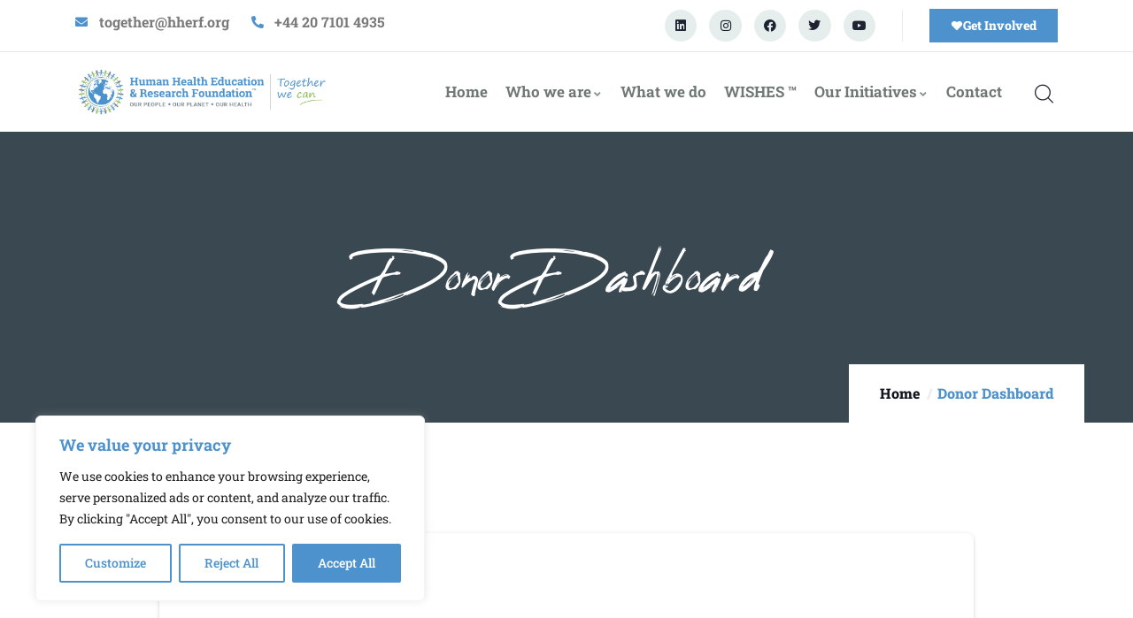

--- FILE ---
content_type: text/css; charset=utf-8
request_url: https://hherf.org/wp-content/cache/minify/c8a94.css
body_size: 601
content:
.gv-sticky-wrapper.is-fixed>.elementor-section{background:#FFFFFF!important}.elementor-628 .elementor-element.elementor-element-d821089{padding:0px
0px 0px 0px}.elementor-bc-flex-widget .elementor-628 .elementor-element.elementor-element-bcaf78d.elementor-column .elementor-widget-wrap{align-items:center}.elementor-628 .elementor-element.elementor-element-bcaf78d.elementor-column.elementor-element[data-element_type="column"]>.elementor-widget-wrap.elementor-element-populated{align-content:center;align-items:center}.elementor-628 .elementor-element.elementor-element-bcaf78d>.elementor-element-populated{padding:0px
0px 0px 0px}.elementor-628 .elementor-element.elementor-element-16efc78{border-style:solid;border-width:0px 0px 1px 0px;border-color:#0000001A;transition:background 0.3s, border 0.3s, border-radius 0.3s, box-shadow 0.3s;padding:10px
0px 10px 0px}.elementor-628 .elementor-element.elementor-element-16efc78>.elementor-background-overlay{transition:background 0.3s, border-radius 0.3s, opacity 0.3s}.elementor-628 .elementor-element.elementor-element-0d4cb0e>.elementor-element-populated{padding:0px
15px 0px 15px}.elementor-628 .elementor-element.elementor-element-690a6c35 .elementor-icon-list-items:not(.elementor-inline-items) .elementor-icon-list-item:not(:last-child){padding-bottom:calc(25px/2)}.elementor-628 .elementor-element.elementor-element-690a6c35 .elementor-icon-list-items:not(.elementor-inline-items) .elementor-icon-list-item:not(:first-child){margin-top:calc(25px/2)}.elementor-628 .elementor-element.elementor-element-690a6c35 .elementor-icon-list-items.elementor-inline-items .elementor-icon-list-item{margin-right:calc(25px/2);margin-left:calc(25px/2)}.elementor-628 .elementor-element.elementor-element-690a6c35 .elementor-icon-list-items.elementor-inline-items{margin-right:calc(-25px/2);margin-left:calc(-25px/2)}body.rtl .elementor-628 .elementor-element.elementor-element-690a6c35 .elementor-icon-list-items.elementor-inline-items .elementor-icon-list-item:after{left:calc(-25px/2)}body:not(.rtl) .elementor-628 .elementor-element.elementor-element-690a6c35 .elementor-icon-list-items.elementor-inline-items .elementor-icon-list-item:after{right:calc(-25px/2)}.elementor-628 .elementor-element.elementor-element-690a6c35 .elementor-icon-list-icon
i{color:#4D92CC;transition:color 0.3s}.elementor-628 .elementor-element.elementor-element-690a6c35 .elementor-icon-list-icon
svg{fill:#4D92CC;transition:fill 0.3s}.elementor-628 .elementor-element.elementor-element-690a6c35{--e-icon-list-icon-size:14px;--e-icon-list-icon-align:left;--e-icon-list-icon-margin:0
calc(var(--e-icon-list-icon-size, 1em) * 0.25) 0 0;--icon-vertical-offset:0px}.elementor-628 .elementor-element.elementor-element-690a6c35 .elementor-icon-list-icon{padding-right:1px}.elementor-628 .elementor-element.elementor-element-690a6c35 .elementor-icon-list-item > .elementor-icon-list-text, .elementor-628 .elementor-element.elementor-element-690a6c35 .elementor-icon-list-item>a{font-weight:700}.elementor-628 .elementor-element.elementor-element-690a6c35 .elementor-icon-list-text{color:var( --e-global-color-text );transition:color 0.3s}.elementor-bc-flex-widget .elementor-628 .elementor-element.elementor-element-e9a59de.elementor-column .elementor-widget-wrap{align-items:center}.elementor-628 .elementor-element.elementor-element-e9a59de.elementor-column.elementor-element[data-element_type="column"]>.elementor-widget-wrap.elementor-element-populated{align-content:center;align-items:center}.elementor-628 .elementor-element.elementor-element-e9a59de.elementor-column>.elementor-widget-wrap{justify-content:flex-end}.elementor-628 .elementor-element.elementor-element-e9a59de>.elementor-element-populated{padding:0px
15px 0px 15px}.elementor-628 .elementor-element.elementor-element-a47d836{--grid-template-columns:repeat(0, auto);--icon-size:14px;--grid-column-gap:10px;--grid-row-gap:0px;width:auto;max-width:auto}.elementor-628 .elementor-element.elementor-element-a47d836 .elementor-widget-container{text-align:right}.elementor-628 .elementor-element.elementor-element-a47d836 .elementor-social-icon{background-color:#E5EEEC;--icon-padding:0.8em}.elementor-628 .elementor-element.elementor-element-a47d836 .elementor-social-icon
i{color:#1F2230}.elementor-628 .elementor-element.elementor-element-a47d836 .elementor-social-icon
svg{fill:#1F2230}.elementor-628 .elementor-element.elementor-element-a47d836 .elementor-social-icon:hover{background-color:#4D92CC}.elementor-628 .elementor-element.elementor-element-a47d836 .elementor-social-icon:hover
i{color:#FFF}.elementor-628 .elementor-element.elementor-element-a47d836 .elementor-social-icon:hover
svg{fill:#FFF}.elementor-628 .elementor-element.elementor-element-a47d836>.elementor-widget-container{margin:0px
30px 0px 0px;padding:0px
30px 0px 0px;border-style:solid;border-width:0px 1px 0px 0px;border-color:#E5EEEC}.elementor-628 .elementor-element.elementor-element-69d21246 .elementor-button{font-size:14px;font-weight:800;letter-spacing:0px;background-color:#4D92CC;border-radius:0px 0px 0px 0px}.elementor-628 .elementor-element.elementor-element-69d21246 .elementor-button:hover, .elementor-628 .elementor-element.elementor-element-69d21246 .elementor-button:focus{background-color:#91BA5E}.elementor-628 .elementor-element.elementor-element-69d21246{width:auto;max-width:auto}.elementor-bc-flex-widget .elementor-628 .elementor-element.elementor-element-978bd98.elementor-column .elementor-widget-wrap{align-items:center}.elementor-628 .elementor-element.elementor-element-978bd98.elementor-column.elementor-element[data-element_type="column"]>.elementor-widget-wrap.elementor-element-populated{align-content:center;align-items:center}.elementor-628 .elementor-element.elementor-element-978bd98>.elementor-element-populated{padding:0px
15px 0px 15px}.elementor-628 .elementor-element.elementor-element-63773889 .gsc-logo .site-branding-logo{max-width:300px}.elementor-628 .elementor-element.elementor-element-63773889>.elementor-widget-container{padding:0px
0px 0px 0px}.elementor-628 .elementor-element.elementor-element-e1b244e>.elementor-element-populated{padding:0px
15px 0px 15px}.elementor-628 .elementor-element.elementor-element-611e29ac .gva-navigation-menu ul.gva-nav-menu > li .submenu-inner, .gva-navigation-menu ul.gva-nav-menu > li ul.submenu-inner{min-width:202px}.elementor-628 .elementor-element.elementor-element-611e29ac ul.gva-nav-menu>li:after{background:#02010100}.elementor-628 .elementor-element.elementor-element-611e29ac .gva-navigation-menu ul.gva-nav-menu>li>a{font-size:17px;letter-spacing:0px;word-spacing:0px;padding:30px
0 30px 0}.elementor-628 .elementor-element.elementor-element-611e29ac .gva-navigation-menu ul.gva-nav-menu>li{padding:0
10px 0 10px}.elementor-628 .elementor-element.elementor-element-611e29ac .gva-navigation-menu ul.gva-main-menu .submenu-inner{color:var( --e-global-color-a8f88c8 )}.elementor-628 .elementor-element.elementor-element-611e29ac .gva-navigation-menu ul.gva-main-menu .submenu-inner a:hover{color:var( --e-global-color-a8f88c8 )}.elementor-628 .elementor-element.elementor-element-611e29ac .gva-navigation-menu ul.gva-main-menu .submenu-inner a:active{color:var( --e-global-color-a8f88c8 )}.elementor-628 .elementor-element.elementor-element-611e29ac .gva-navigation-menu ul.gva-main-menu .submenu-inner li.current_page_parent a:hover{color:var( --e-global-color-a8f88c8 )}.elementor-628 .elementor-element.elementor-element-611e29ac>.elementor-widget-container{padding:0px
0px 0px 0px}.elementor-bc-flex-widget .elementor-628 .elementor-element.elementor-element-cbd7823.elementor-column .elementor-widget-wrap{align-items:center}.elementor-628 .elementor-element.elementor-element-cbd7823.elementor-column.elementor-element[data-element_type="column"]>.elementor-widget-wrap.elementor-element-populated{align-content:center;align-items:center}.elementor-628 .elementor-element.elementor-element-28680b14 .gsc-search-box{text-align:center}.elementor-628 .elementor-element.elementor-element-28680b14 .gsc-search-box .control-search
i{font-size:21px;color:#1F2230}.elementor-628 .elementor-element.elementor-element-28680b14 .gsc-search-box .control-search
svg{width:21px;fill:#1F2230}.elementor-628 .elementor-element.elementor-element-28680b14 .gsc-search-box .control-search{padding:8px
0px 0px 0px}.elementor-628 .elementor-element.elementor-element-28680b14 .gsc-search-box .gva-search .gva-search-content{padding:15px
15px 15px 15px}.elementor-628 .elementor-element.elementor-element-28680b14 .gsc-search-box .gva-search-content{width:200px}.elementor-628 .elementor-element.elementor-element-28680b14>.elementor-widget-container{margin:0px
0px 0px 0px}@media(min-width:768px){.elementor-628 .elementor-element.elementor-element-978bd98{width:28%}.elementor-628 .elementor-element.elementor-element-e1b244e{width:67.332%}.elementor-628 .elementor-element.elementor-element-cbd7823{width:4%}}

--- FILE ---
content_type: text/css; charset=utf-8
request_url: https://hherf.org/wp-content/cache/minify/00711.css
body_size: 13
content:
@font-face{font-family:"Flaticon";src:url("/wp-content/plugins/halpes-themer/assets/icons/Flaticon.eot");src:url("/wp-content/plugins/halpes-themer/assets/icons/Flaticon.eot?#iefix") format("embedded-opentype"),
url("/wp-content/plugins/halpes-themer/assets/icons/Flaticon.woff2") format("woff2"),
url("/wp-content/plugins/halpes-themer/assets/icons/Flaticon.woff") format("woff"),
url("/wp-content/plugins/halpes-themer/assets/icons/Flaticon.ttf") format("truetype"),
url("/wp-content/plugins/halpes-themer/assets/icons/Flaticon.svg#Flaticon") format("svg");font-weight:normal;font-style:normal}@media screen and (-webkit-min-device-pixel-ratio:0){@font-face{font-family:"Flaticon";src:url("/wp-content/plugins/halpes-themer/assets/icons/Flaticon.svg#Flaticon") format("svg")}}[class^="flaticon-"]:before,[class*=" flaticon-"]:before,[class^="flaticon-"]:after,[class*=" flaticon-"]:after{font-family:Flaticon;font-style:normal}[class^="flaticon-"],[class*=" flaticon-"]{line-height:1;display:inline-block}.elementor-icons-manager__tab__item__icon.fi{font-size:40px}.flaticon-selection:before{content:"\f100"}.flaticon-delete:before{content:"\f101"}.flaticon-exploration:before{content:"\f102"}.flaticon-magnifying-glass:before{content:"\f103"}.flaticon-heart:before{content:"\f104"}.flaticon-clipboard:before{content:"\f105"}.flaticon-quote:before{content:"\f106"}.flaticon-focus:before{content:"\f107"}.flaticon-left-arrow-1:before{content:"\f108"}.flaticon-right-arrow-1:before{content:"\f109"}.flaticon-left-arrow-2:before{content:"\f10a"}.flaticon-right-arrow-2:before{content:"\f10b"}.flaticon-checked:before{content:"\f10c"}.flaticon-check:before{content:"\f10d"}.flaticon-comment:before{content:"\f10e"}.flaticon-star:before{content:"\f10f"}.flaticon-plus:before{content:"\f110"}.flaticon-support:before{content:"\f111"}.flaticon-phone:before{content:"\f112"}.flaticon-phone-call:before{content:"\f113"}.flaticon-message:before{content:"\f114"}.flaticon-message-1:before{content:"\f115"}.flaticon-email:before{content:"\f116"}.flaticon-shopping-cart:before{content:"\f117"}.flaticon-chat:before{content:"\f118"}.flaticon-address:before{content:"\f119"}.flaticon-coin:before{content:"\f11a"}.flaticon-college-graduation:before{content:"\f11b"}.flaticon-graduation:before{content:"\f11c"}.flaticon-charity:before{content:"\f11d"}.flaticon-fundraiser:before{content:"\f11e"}.flaticon-water:before{content:"\f11f"}.flaticon-health-check:before{content:"\f120"}.flaticon-generous:before{content:"\f121"}.flaticon-heart-1:before{content:"\f122"}.flaticon-fast-food:before{content:"\f123"}.flaticon-maternity:before{content:"\f124"}.flaticon-dove:before{content:"\f125"}.flaticon-cheque:before{content:"\f126"}.flaticon-donation:before{content:"\f127"}.flaticon-handshake:before{content:"\f128"}.flaticon-charity-1:before{content:"\f129"}.flaticon-adoption:before{content:"\f12a"}.flaticon-donation-1:before{content:"\f12b"}

--- FILE ---
content_type: text/css; charset=utf-8
request_url: https://hherf.org/wp-content/cache/minify/00711.css
body_size: 57
content:
@font-face{font-family:"Flaticon";src:url("/wp-content/plugins/halpes-themer/assets/icons/Flaticon.eot");src:url("/wp-content/plugins/halpes-themer/assets/icons/Flaticon.eot?#iefix") format("embedded-opentype"),
url("/wp-content/plugins/halpes-themer/assets/icons/Flaticon.woff2") format("woff2"),
url("/wp-content/plugins/halpes-themer/assets/icons/Flaticon.woff") format("woff"),
url("/wp-content/plugins/halpes-themer/assets/icons/Flaticon.ttf") format("truetype"),
url("/wp-content/plugins/halpes-themer/assets/icons/Flaticon.svg#Flaticon") format("svg");font-weight:normal;font-style:normal}@media screen and (-webkit-min-device-pixel-ratio:0){@font-face{font-family:"Flaticon";src:url("/wp-content/plugins/halpes-themer/assets/icons/Flaticon.svg#Flaticon") format("svg")}}[class^="flaticon-"]:before,[class*=" flaticon-"]:before,[class^="flaticon-"]:after,[class*=" flaticon-"]:after{font-family:Flaticon;font-style:normal}[class^="flaticon-"],[class*=" flaticon-"]{line-height:1;display:inline-block}.elementor-icons-manager__tab__item__icon.fi{font-size:40px}.flaticon-selection:before{content:"\f100"}.flaticon-delete:before{content:"\f101"}.flaticon-exploration:before{content:"\f102"}.flaticon-magnifying-glass:before{content:"\f103"}.flaticon-heart:before{content:"\f104"}.flaticon-clipboard:before{content:"\f105"}.flaticon-quote:before{content:"\f106"}.flaticon-focus:before{content:"\f107"}.flaticon-left-arrow-1:before{content:"\f108"}.flaticon-right-arrow-1:before{content:"\f109"}.flaticon-left-arrow-2:before{content:"\f10a"}.flaticon-right-arrow-2:before{content:"\f10b"}.flaticon-checked:before{content:"\f10c"}.flaticon-check:before{content:"\f10d"}.flaticon-comment:before{content:"\f10e"}.flaticon-star:before{content:"\f10f"}.flaticon-plus:before{content:"\f110"}.flaticon-support:before{content:"\f111"}.flaticon-phone:before{content:"\f112"}.flaticon-phone-call:before{content:"\f113"}.flaticon-message:before{content:"\f114"}.flaticon-message-1:before{content:"\f115"}.flaticon-email:before{content:"\f116"}.flaticon-shopping-cart:before{content:"\f117"}.flaticon-chat:before{content:"\f118"}.flaticon-address:before{content:"\f119"}.flaticon-coin:before{content:"\f11a"}.flaticon-college-graduation:before{content:"\f11b"}.flaticon-graduation:before{content:"\f11c"}.flaticon-charity:before{content:"\f11d"}.flaticon-fundraiser:before{content:"\f11e"}.flaticon-water:before{content:"\f11f"}.flaticon-health-check:before{content:"\f120"}.flaticon-generous:before{content:"\f121"}.flaticon-heart-1:before{content:"\f122"}.flaticon-fast-food:before{content:"\f123"}.flaticon-maternity:before{content:"\f124"}.flaticon-dove:before{content:"\f125"}.flaticon-cheque:before{content:"\f126"}.flaticon-donation:before{content:"\f127"}.flaticon-handshake:before{content:"\f128"}.flaticon-charity-1:before{content:"\f129"}.flaticon-adoption:before{content:"\f12a"}.flaticon-donation-1:before{content:"\f12b"}

--- FILE ---
content_type: application/x-javascript; charset=utf-8
request_url: https://hherf.org/wp-content/cache/minify/e6d34.js
body_size: 276423
content:
/*! This file is auto-generated */
(()=>{"use strict";var e={d:(t,r)=>{for(var n in r)e.o(r,n)&&!e.o(t,n)&&Object.defineProperty(t,n,{enumerable:!0,get:r[n]})},o:(e,t)=>Object.prototype.hasOwnProperty.call(e,t),r:e=>{"undefined"!=typeof Symbol&&Symbol.toStringTag&&Object.defineProperty(e,Symbol.toStringTag,{value:"Module"}),Object.defineProperty(e,"__esModule",{value:!0})}},t={};e.r(t),e.d(t,{BlockQuotation:()=>g,Circle:()=>i,Defs:()=>m,G:()=>l,HorizontalRule:()=>b,Line:()=>c,LinearGradient:()=>u,Path:()=>s,Polygon:()=>d,RadialGradient:()=>p,Rect:()=>f,SVG:()=>w,Stop:()=>y,View:()=>v});const r=window.ReactJSXRuntime;function n(e){var t,r,o="";if("string"==typeof e||"number"==typeof e)o+=e;else if("object"==typeof e)if(Array.isArray(e)){var a=e.length;for(t=0;t<a;t++)e[t]&&(r=n(e[t]))&&(o&&(o+=" "),o+=r)}else for(r in e)e[r]&&(o&&(o+=" "),o+=r);return o}const o=function(){for(var e,t,r=0,o="",a=arguments.length;r<a;r++)(e=arguments[r])&&(t=n(e))&&(o&&(o+=" "),o+=t);return o},a=window.wp.element,i=e=>(0,a.createElement)("circle",e),l=e=>(0,a.createElement)("g",e),c=e=>(0,a.createElement)("line",e),s=e=>(0,a.createElement)("path",e),d=e=>(0,a.createElement)("polygon",e),f=e=>(0,a.createElement)("rect",e),m=e=>(0,a.createElement)("defs",e),p=e=>(0,a.createElement)("radialGradient",e),u=e=>(0,a.createElement)("linearGradient",e),y=e=>(0,a.createElement)("stop",e),w=(0,a.forwardRef)((({className:e,isPressed:t,...n},a)=>{const i={...n,className:o(e,{"is-pressed":t})||void 0,"aria-hidden":!0,focusable:!1};return(0,r.jsx)("svg",{...i,ref:a})}));w.displayName="SVG";const b="hr",g="blockquote",v="div";(window.wp=window.wp||{}).primitives=t})();
;/*! This file is auto-generated */
(()=>{var e,t,n={66:e=>{"use strict";var t=function(e){return function(e){return!!e&&"object"==typeof e}(e)&&!function(e){var t=Object.prototype.toString.call(e);return"[object RegExp]"===t||"[object Date]"===t||function(e){return e.$$typeof===n}(e)}(e)};var n="function"==typeof Symbol&&Symbol.for?Symbol.for("react.element"):60103;function r(e,t){return!1!==t.clone&&t.isMergeableObject(e)?l((n=e,Array.isArray(n)?[]:{}),e,t):e;var n}function o(e,t,n){return e.concat(t).map((function(e){return r(e,n)}))}function i(e){return Object.keys(e).concat(function(e){return Object.getOwnPropertySymbols?Object.getOwnPropertySymbols(e).filter((function(t){return Object.propertyIsEnumerable.call(e,t)})):[]}(e))}function s(e,t){try{return t in e}catch(e){return!1}}function a(e,t,n){var o={};return n.isMergeableObject(e)&&i(e).forEach((function(t){o[t]=r(e[t],n)})),i(t).forEach((function(i){(function(e,t){return s(e,t)&&!(Object.hasOwnProperty.call(e,t)&&Object.propertyIsEnumerable.call(e,t))})(e,i)||(s(e,i)&&n.isMergeableObject(t[i])?o[i]=function(e,t){if(!t.customMerge)return l;var n=t.customMerge(e);return"function"==typeof n?n:l}(i,n)(e[i],t[i],n):o[i]=r(t[i],n))})),o}function l(e,n,i){(i=i||{}).arrayMerge=i.arrayMerge||o,i.isMergeableObject=i.isMergeableObject||t,i.cloneUnlessOtherwiseSpecified=r;var s=Array.isArray(n);return s===Array.isArray(e)?s?i.arrayMerge(e,n,i):a(e,n,i):r(n,i)}l.all=function(e,t){if(!Array.isArray(e))throw new Error("first argument should be an array");return e.reduce((function(e,n){return l(e,n,t)}),{})};var c=l;e.exports=c},83:(e,t,n)=>{"use strict";
/**
 * @license React
 * use-sync-external-store-shim.production.js
 *
 * Copyright (c) Meta Platforms, Inc. and affiliates.
 *
 * This source code is licensed under the MIT license found in the
 * LICENSE file in the root directory of this source tree.
 */var r=n(1609);var o="function"==typeof Object.is?Object.is:function(e,t){return e===t&&(0!==e||1/e==1/t)||e!=e&&t!=t},i=r.useState,s=r.useEffect,a=r.useLayoutEffect,l=r.useDebugValue;function c(e){var t=e.getSnapshot;e=e.value;try{var n=t();return!o(e,n)}catch(e){return!0}}var u="undefined"==typeof window||void 0===window.document||void 0===window.document.createElement?function(e,t){return t()}:function(e,t){var n=t(),r=i({inst:{value:n,getSnapshot:t}}),o=r[0].inst,u=r[1];return a((function(){o.value=n,o.getSnapshot=t,c(o)&&u({inst:o})}),[e,n,t]),s((function(){return c(o)&&u({inst:o}),e((function(){c(o)&&u({inst:o})}))}),[e]),l(n),n};t.useSyncExternalStore=void 0!==r.useSyncExternalStore?r.useSyncExternalStore:u},422:(e,t,n)=>{"use strict";e.exports=n(83)},1178:(e,t,n)=>{"use strict";e.exports=n(2950)},1609:e=>{"use strict";e.exports=window.React},1880:(e,t,n)=>{"use strict";var r=n(1178),o={childContextTypes:!0,contextType:!0,contextTypes:!0,defaultProps:!0,displayName:!0,getDefaultProps:!0,getDerivedStateFromError:!0,getDerivedStateFromProps:!0,mixins:!0,propTypes:!0,type:!0},i={name:!0,length:!0,prototype:!0,caller:!0,callee:!0,arguments:!0,arity:!0},s={$$typeof:!0,compare:!0,defaultProps:!0,displayName:!0,propTypes:!0,type:!0},a={};function l(e){return r.isMemo(e)?s:a[e.$$typeof]||o}a[r.ForwardRef]={$$typeof:!0,render:!0,defaultProps:!0,displayName:!0,propTypes:!0},a[r.Memo]=s;var c=Object.defineProperty,u=Object.getOwnPropertyNames,d=Object.getOwnPropertySymbols,f=Object.getOwnPropertyDescriptor,h=Object.getPrototypeOf,p=Object.prototype;e.exports=function e(t,n,r){if("string"!=typeof n){if(p){var o=h(n);o&&o!==p&&e(t,o,r)}var s=u(n);d&&(s=s.concat(d(n)));for(var a=l(t),m=l(n),g=0;g<s.length;++g){var v=s[g];if(!(i[v]||r&&r[v]||m&&m[v]||a&&a[v])){var b=f(n,v);try{c(t,v,b)}catch(e){}}}}return t}},2950:(e,t)=>{"use strict";
/** @license React v16.13.1
 * react-is.production.min.js
 *
 * Copyright (c) Facebook, Inc. and its affiliates.
 *
 * This source code is licensed under the MIT license found in the
 * LICENSE file in the root directory of this source tree.
 */var n="function"==typeof Symbol&&Symbol.for,r=n?Symbol.for("react.element"):60103,o=n?Symbol.for("react.portal"):60106,i=n?Symbol.for("react.fragment"):60107,s=n?Symbol.for("react.strict_mode"):60108,a=n?Symbol.for("react.profiler"):60114,l=n?Symbol.for("react.provider"):60109,c=n?Symbol.for("react.context"):60110,u=n?Symbol.for("react.async_mode"):60111,d=n?Symbol.for("react.concurrent_mode"):60111,f=n?Symbol.for("react.forward_ref"):60112,h=n?Symbol.for("react.suspense"):60113,p=n?Symbol.for("react.suspense_list"):60120,m=n?Symbol.for("react.memo"):60115,g=n?Symbol.for("react.lazy"):60116,v=n?Symbol.for("react.block"):60121,b=n?Symbol.for("react.fundamental"):60117,x=n?Symbol.for("react.responder"):60118,y=n?Symbol.for("react.scope"):60119;function w(e){if("object"==typeof e&&null!==e){var t=e.$$typeof;switch(t){case r:switch(e=e.type){case u:case d:case i:case a:case s:case h:return e;default:switch(e=e&&e.$$typeof){case c:case f:case g:case m:case l:return e;default:return t}}case o:return t}}}function _(e){return w(e)===d}t.AsyncMode=u,t.ConcurrentMode=d,t.ContextConsumer=c,t.ContextProvider=l,t.Element=r,t.ForwardRef=f,t.Fragment=i,t.Lazy=g,t.Memo=m,t.Portal=o,t.Profiler=a,t.StrictMode=s,t.Suspense=h,t.isAsyncMode=function(e){return _(e)||w(e)===u},t.isConcurrentMode=_,t.isContextConsumer=function(e){return w(e)===c},t.isContextProvider=function(e){return w(e)===l},t.isElement=function(e){return"object"==typeof e&&null!==e&&e.$$typeof===r},t.isForwardRef=function(e){return w(e)===f},t.isFragment=function(e){return w(e)===i},t.isLazy=function(e){return w(e)===g},t.isMemo=function(e){return w(e)===m},t.isPortal=function(e){return w(e)===o},t.isProfiler=function(e){return w(e)===a},t.isStrictMode=function(e){return w(e)===s},t.isSuspense=function(e){return w(e)===h},t.isValidElementType=function(e){return"string"==typeof e||"function"==typeof e||e===i||e===d||e===a||e===s||e===h||e===p||"object"==typeof e&&null!==e&&(e.$$typeof===g||e.$$typeof===m||e.$$typeof===l||e.$$typeof===c||e.$$typeof===f||e.$$typeof===b||e.$$typeof===x||e.$$typeof===y||e.$$typeof===v)},t.typeOf=w},7734:e=>{"use strict";e.exports=function e(t,n){if(t===n)return!0;if(t&&n&&"object"==typeof t&&"object"==typeof n){if(t.constructor!==n.constructor)return!1;var r,o,i;if(Array.isArray(t)){if((r=t.length)!=n.length)return!1;for(o=r;0!=o--;)if(!e(t[o],n[o]))return!1;return!0}if(t instanceof Map&&n instanceof Map){if(t.size!==n.size)return!1;for(o of t.entries())if(!n.has(o[0]))return!1;for(o of t.entries())if(!e(o[1],n.get(o[0])))return!1;return!0}if(t instanceof Set&&n instanceof Set){if(t.size!==n.size)return!1;for(o of t.entries())if(!n.has(o[0]))return!1;return!0}if(ArrayBuffer.isView(t)&&ArrayBuffer.isView(n)){if((r=t.length)!=n.length)return!1;for(o=r;0!=o--;)if(t[o]!==n[o])return!1;return!0}if(t.constructor===RegExp)return t.source===n.source&&t.flags===n.flags;if(t.valueOf!==Object.prototype.valueOf)return t.valueOf()===n.valueOf();if(t.toString!==Object.prototype.toString)return t.toString()===n.toString();if((r=(i=Object.keys(t)).length)!==Object.keys(n).length)return!1;for(o=r;0!=o--;)if(!Object.prototype.hasOwnProperty.call(n,i[o]))return!1;for(o=r;0!=o--;){var s=i[o];if(!e(t[s],n[s]))return!1}return!0}return t!=t&&n!=n}},8924:(e,t)=>{var n,r;(r=r||{}).stringify=(n={"visit_linear-gradient":function(e){return n.visit_gradient(e)},"visit_repeating-linear-gradient":function(e){return n.visit_gradient(e)},"visit_radial-gradient":function(e){return n.visit_gradient(e)},"visit_repeating-radial-gradient":function(e){return n.visit_gradient(e)},visit_gradient:function(e){var t=n.visit(e.orientation);return t&&(t+=", "),e.type+"("+t+n.visit(e.colorStops)+")"},visit_shape:function(e){var t=e.value,r=n.visit(e.at),o=n.visit(e.style);return o&&(t+=" "+o),r&&(t+=" at "+r),t},"visit_default-radial":function(e){var t="",r=n.visit(e.at);return r&&(t+=r),t},"visit_extent-keyword":function(e){var t=e.value,r=n.visit(e.at);return r&&(t+=" at "+r),t},"visit_position-keyword":function(e){return e.value},visit_position:function(e){return n.visit(e.value.x)+" "+n.visit(e.value.y)},"visit_%":function(e){return e.value+"%"},visit_em:function(e){return e.value+"em"},visit_px:function(e){return e.value+"px"},visit_calc:function(e){return"calc("+e.value+")"},visit_literal:function(e){return n.visit_color(e.value,e)},visit_hex:function(e){return n.visit_color("#"+e.value,e)},visit_rgb:function(e){return n.visit_color("rgb("+e.value.join(", ")+")",e)},visit_rgba:function(e){return n.visit_color("rgba("+e.value.join(", ")+")",e)},visit_hsl:function(e){return n.visit_color("hsl("+e.value[0]+", "+e.value[1]+"%, "+e.value[2]+"%)",e)},visit_hsla:function(e){return n.visit_color("hsla("+e.value[0]+", "+e.value[1]+"%, "+e.value[2]+"%, "+e.value[3]+")",e)},visit_var:function(e){return n.visit_color("var("+e.value+")",e)},visit_color:function(e,t){var r=e,o=n.visit(t.length);return o&&(r+=" "+o),r},visit_angular:function(e){return e.value+"deg"},visit_directional:function(e){return"to "+e.value},visit_array:function(e){var t="",r=e.length;return e.forEach((function(e,o){t+=n.visit(e),o<r-1&&(t+=", ")})),t},visit_object:function(e){return e.width&&e.height?n.visit(e.width)+" "+n.visit(e.height):""},visit:function(e){if(!e)return"";if(e instanceof Array)return n.visit_array(e);if("object"!=typeof e||e.type){if(e.type){var t=n["visit_"+e.type];if(t)return t(e);throw Error("Missing visitor visit_"+e.type)}throw Error("Invalid node.")}return n.visit_object(e)}},function(e){return n.visit(e)}),(r=r||{}).parse=function(){var e=/^(\-(webkit|o|ms|moz)\-)?(linear\-gradient)/i,t=/^(\-(webkit|o|ms|moz)\-)?(repeating\-linear\-gradient)/i,n=/^(\-(webkit|o|ms|moz)\-)?(radial\-gradient)/i,r=/^(\-(webkit|o|ms|moz)\-)?(repeating\-radial\-gradient)/i,o=/^to (left (top|bottom)|right (top|bottom)|top (left|right)|bottom (left|right)|left|right|top|bottom)/i,i=/^(closest\-side|closest\-corner|farthest\-side|farthest\-corner|contain|cover)/,s=/^(left|center|right|top|bottom)/i,a=/^(-?(([0-9]*\.[0-9]+)|([0-9]+\.?)))px/,l=/^(-?(([0-9]*\.[0-9]+)|([0-9]+\.?)))\%/,c=/^(-?(([0-9]*\.[0-9]+)|([0-9]+\.?)))em/,u=/^(-?(([0-9]*\.[0-9]+)|([0-9]+\.?)))deg/,d=/^(-?(([0-9]*\.[0-9]+)|([0-9]+\.?)))rad/,f=/^\(/,h=/^\)/,p=/^,/,m=/^\#([0-9a-fA-F]+)/,g=/^([a-zA-Z]+)/,v=/^rgb/i,b=/^rgba/i,x=/^var/i,y=/^calc/i,w=/^(--[a-zA-Z0-9-,\s\#]+)/,_=/^(([0-9]*\.[0-9]+)|([0-9]+\.?))/,S=/^hsl/i,C=/^hsla/i,k="";function j(e){var t=new Error(k+": "+e);throw t.source=k,t}function E(){var e=z(M);return k.length>0&&j("Invalid input not EOF"),e}function M(){return N("linear-gradient",e,P)||N("repeating-linear-gradient",t,P)||N("radial-gradient",n,D)||N("repeating-radial-gradient",r,D)}function N(e,t,n){return T(t,(function(t){var r=n();return r&&(H(p)||j("Missing comma before color stops")),{type:e,orientation:r,colorStops:z(L)}}))}function T(e,t){var n=H(e);if(n){H(f)||j("Missing (");var r=t(n);return H(h)||j("Missing )"),r}}function P(){var e=$("directional",o,1);if(e)return e;var t=$("position-keyword",s,1);return t?{type:"directional",value:t.value}:$("angular",u,1)||$("angular",d,1)}function D(){var e,t,n=I();return n&&((e=[]).push(n),t=k,H(p)&&((n=I())?e.push(n):k=t)),e}function I(){var e=function(){var e=$("shape",/^(circle)/i,0);e&&(e.style=W()||R());return e}()||function(){var e=$("shape",/^(ellipse)/i,0);e&&(e.style=A()||V()||R());return e}();if(e)e.at=O();else{var t=R();if(t){e=t;var n=O();n&&(e.at=n)}else{var r=O();if(r)e={type:"default-radial",at:r};else{var o=A();o&&(e={type:"default-radial",at:o})}}}return e}function R(){return $("extent-keyword",i,1)}function O(){if($("position",/^at/,0)){var e=A();return e||j("Missing positioning value"),e}}function A(){var e={x:V(),y:V()};if(e.x||e.y)return{type:"position",value:e}}function z(e){var t=e(),n=[];if(t)for(n.push(t);H(p);)(t=e())?n.push(t):j("One extra comma");return n}function L(){var e=$("hex",m,1)||T(C,(function(){var e=B();H(p);var t=H(l),n=t?t[1]:null;H(p);var r=(t=H(l))?t[1]:null;H(p);var o=B();return n&&r||j("Expected percentage value for saturation and lightness in HSLA"),{type:"hsla",value:[e,n,r,o]}}))||T(S,(function(){H(l)&&j("HSL hue value must be a number in degrees (0-360) or normalized (-360 to 360), not a percentage");var e=B();H(p);var t=H(l),n=t?t[1]:null;H(p);var r=(t=H(l))?t[1]:null;return n&&r||j("Expected percentage value for saturation and lightness in HSL"),{type:"hsl",value:[e,n,r]}}))||T(b,(function(){return{type:"rgba",value:z(B)}}))||T(v,(function(){return{type:"rgb",value:z(B)}}))||T(x,(function(){return{type:"var",value:F()}}))||$("literal",g,0);return e||j("Expected color definition"),e.length=V(),e}function F(){return H(w)[1]}function B(){return H(_)[1]}function V(){return $("%",l,1)||$("position-keyword",s,1)||T(y,(function(){for(var e=1,t=0;e>0&&t<k.length;){var n=k.charAt(t);"("===n?e++:")"===n&&e--,t++}e>0&&j("Missing closing parenthesis in calc() expression");var r=k.substring(0,t-1);return U(t-1),{type:"calc",value:r}}))||W()}function W(){return $("px",a,1)||$("em",c,1)}function $(e,t,n){var r=H(t);if(r)return{type:e,value:r[n]}}function H(e){var t,n;return(n=/^[\n\r\t\s]+/.exec(k))&&U(n[0].length),(t=e.exec(k))&&U(t[0].length),t}function U(e){k=k.substr(e)}return function(e){return(k=e.toString().trim()).endsWith(";")&&(k=k.slice(0,-1)),E()}}(),t.parse=r.parse,t.stringify=r.stringify},9664:e=>{e.exports=function(e){var t={};function n(r){if(t[r])return t[r].exports;var o=t[r]={exports:{},id:r,loaded:!1};return e[r].call(o.exports,o,o.exports,n),o.loaded=!0,o.exports}return n.m=e,n.c=t,n.p="",n(0)}([function(e,t,n){e.exports=n(1)},function(e,t,n){"use strict";Object.defineProperty(t,"__esModule",{value:!0});var r=n(2);Object.defineProperty(t,"combineChunks",{enumerable:!0,get:function(){return r.combineChunks}}),Object.defineProperty(t,"fillInChunks",{enumerable:!0,get:function(){return r.fillInChunks}}),Object.defineProperty(t,"findAll",{enumerable:!0,get:function(){return r.findAll}}),Object.defineProperty(t,"findChunks",{enumerable:!0,get:function(){return r.findChunks}})},function(e,t){"use strict";Object.defineProperty(t,"__esModule",{value:!0});t.findAll=function(e){var t=e.autoEscape,i=e.caseSensitive,s=void 0!==i&&i,a=e.findChunks,l=void 0===a?r:a,c=e.sanitize,u=e.searchWords,d=e.textToHighlight;return o({chunksToHighlight:n({chunks:l({autoEscape:t,caseSensitive:s,sanitize:c,searchWords:u,textToHighlight:d})}),totalLength:d?d.length:0})};var n=t.combineChunks=function(e){var t=e.chunks;return t=t.sort((function(e,t){return e.start-t.start})).reduce((function(e,t){if(0===e.length)return[t];var n=e.pop();if(t.start<=n.end){var r=Math.max(n.end,t.end);e.push({highlight:!1,start:n.start,end:r})}else e.push(n,t);return e}),[])},r=function(e){var t=e.autoEscape,n=e.caseSensitive,r=e.sanitize,o=void 0===r?i:r,s=e.searchWords,a=e.textToHighlight;return a=o(a),s.filter((function(e){return e})).reduce((function(e,r){r=o(r),t&&(r=r.replace(/[\-\[\]\/\{\}\(\)\*\+\?\.\\\^\$\|]/g,"\\$&"));for(var i=new RegExp(r,n?"g":"gi"),s=void 0;s=i.exec(a);){var l=s.index,c=i.lastIndex;c>l&&e.push({highlight:!1,start:l,end:c}),s.index===i.lastIndex&&i.lastIndex++}return e}),[])};t.findChunks=r;var o=t.fillInChunks=function(e){var t=e.chunksToHighlight,n=e.totalLength,r=[],o=function(e,t,n){t-e>0&&r.push({start:e,end:t,highlight:n})};if(0===t.length)o(0,n,!1);else{var i=0;t.forEach((function(e){o(i,e.start,!1),o(e.start,e.end,!0),i=e.end})),o(i,n,!1)}return r};function i(e){return e}}])},9681:e=>{var t={À:"A",Á:"A",Â:"A",Ã:"A",Ä:"A",Å:"A",Ấ:"A",Ắ:"A",Ẳ:"A",Ẵ:"A",Ặ:"A",Æ:"AE",Ầ:"A",Ằ:"A",Ȃ:"A",Ả:"A",Ạ:"A",Ẩ:"A",Ẫ:"A",Ậ:"A",Ç:"C",Ḉ:"C",È:"E",É:"E",Ê:"E",Ë:"E",Ế:"E",Ḗ:"E",Ề:"E",Ḕ:"E",Ḝ:"E",Ȇ:"E",Ẻ:"E",Ẽ:"E",Ẹ:"E",Ể:"E",Ễ:"E",Ệ:"E",Ì:"I",Í:"I",Î:"I",Ï:"I",Ḯ:"I",Ȋ:"I",Ỉ:"I",Ị:"I",Ð:"D",Ñ:"N",Ò:"O",Ó:"O",Ô:"O",Õ:"O",Ö:"O",Ø:"O",Ố:"O",Ṍ:"O",Ṓ:"O",Ȏ:"O",Ỏ:"O",Ọ:"O",Ổ:"O",Ỗ:"O",Ộ:"O",Ờ:"O",Ở:"O",Ỡ:"O",Ớ:"O",Ợ:"O",Ù:"U",Ú:"U",Û:"U",Ü:"U",Ủ:"U",Ụ:"U",Ử:"U",Ữ:"U",Ự:"U",Ý:"Y",à:"a",á:"a",â:"a",ã:"a",ä:"a",å:"a",ấ:"a",ắ:"a",ẳ:"a",ẵ:"a",ặ:"a",æ:"ae",ầ:"a",ằ:"a",ȃ:"a",ả:"a",ạ:"a",ẩ:"a",ẫ:"a",ậ:"a",ç:"c",ḉ:"c",è:"e",é:"e",ê:"e",ë:"e",ế:"e",ḗ:"e",ề:"e",ḕ:"e",ḝ:"e",ȇ:"e",ẻ:"e",ẽ:"e",ẹ:"e",ể:"e",ễ:"e",ệ:"e",ì:"i",í:"i",î:"i",ï:"i",ḯ:"i",ȋ:"i",ỉ:"i",ị:"i",ð:"d",ñ:"n",ò:"o",ó:"o",ô:"o",õ:"o",ö:"o",ø:"o",ố:"o",ṍ:"o",ṓ:"o",ȏ:"o",ỏ:"o",ọ:"o",ổ:"o",ỗ:"o",ộ:"o",ờ:"o",ở:"o",ỡ:"o",ớ:"o",ợ:"o",ù:"u",ú:"u",û:"u",ü:"u",ủ:"u",ụ:"u",ử:"u",ữ:"u",ự:"u",ý:"y",ÿ:"y",Ā:"A",ā:"a",Ă:"A",ă:"a",Ą:"A",ą:"a",Ć:"C",ć:"c",Ĉ:"C",ĉ:"c",Ċ:"C",ċ:"c",Č:"C",č:"c",C̆:"C",c̆:"c",Ď:"D",ď:"d",Đ:"D",đ:"d",Ē:"E",ē:"e",Ĕ:"E",ĕ:"e",Ė:"E",ė:"e",Ę:"E",ę:"e",Ě:"E",ě:"e",Ĝ:"G",Ǵ:"G",ĝ:"g",ǵ:"g",Ğ:"G",ğ:"g",Ġ:"G",ġ:"g",Ģ:"G",ģ:"g",Ĥ:"H",ĥ:"h",Ħ:"H",ħ:"h",Ḫ:"H",ḫ:"h",Ĩ:"I",ĩ:"i",Ī:"I",ī:"i",Ĭ:"I",ĭ:"i",Į:"I",į:"i",İ:"I",ı:"i",Ĳ:"IJ",ĳ:"ij",Ĵ:"J",ĵ:"j",Ķ:"K",ķ:"k",Ḱ:"K",ḱ:"k",K̆:"K",k̆:"k",Ĺ:"L",ĺ:"l",Ļ:"L",ļ:"l",Ľ:"L",ľ:"l",Ŀ:"L",ŀ:"l",Ł:"l",ł:"l",Ḿ:"M",ḿ:"m",M̆:"M",m̆:"m",Ń:"N",ń:"n",Ņ:"N",ņ:"n",Ň:"N",ň:"n",ŉ:"n",N̆:"N",n̆:"n",Ō:"O",ō:"o",Ŏ:"O",ŏ:"o",Ő:"O",ő:"o",Œ:"OE",œ:"oe",P̆:"P",p̆:"p",Ŕ:"R",ŕ:"r",Ŗ:"R",ŗ:"r",Ř:"R",ř:"r",R̆:"R",r̆:"r",Ȓ:"R",ȓ:"r",Ś:"S",ś:"s",Ŝ:"S",ŝ:"s",Ş:"S",Ș:"S",ș:"s",ş:"s",Š:"S",š:"s",Ţ:"T",ţ:"t",ț:"t",Ț:"T",Ť:"T",ť:"t",Ŧ:"T",ŧ:"t",T̆:"T",t̆:"t",Ũ:"U",ũ:"u",Ū:"U",ū:"u",Ŭ:"U",ŭ:"u",Ů:"U",ů:"u",Ű:"U",ű:"u",Ų:"U",ų:"u",Ȗ:"U",ȗ:"u",V̆:"V",v̆:"v",Ŵ:"W",ŵ:"w",Ẃ:"W",ẃ:"w",X̆:"X",x̆:"x",Ŷ:"Y",ŷ:"y",Ÿ:"Y",Y̆:"Y",y̆:"y",Ź:"Z",ź:"z",Ż:"Z",ż:"z",Ž:"Z",ž:"z",ſ:"s",ƒ:"f",Ơ:"O",ơ:"o",Ư:"U",ư:"u",Ǎ:"A",ǎ:"a",Ǐ:"I",ǐ:"i",Ǒ:"O",ǒ:"o",Ǔ:"U",ǔ:"u",Ǖ:"U",ǖ:"u",Ǘ:"U",ǘ:"u",Ǚ:"U",ǚ:"u",Ǜ:"U",ǜ:"u",Ứ:"U",ứ:"u",Ṹ:"U",ṹ:"u",Ǻ:"A",ǻ:"a",Ǽ:"AE",ǽ:"ae",Ǿ:"O",ǿ:"o",Þ:"TH",þ:"th",Ṕ:"P",ṕ:"p",Ṥ:"S",ṥ:"s",X́:"X",x́:"x",Ѓ:"Г",ѓ:"г",Ќ:"К",ќ:"к",A̋:"A",a̋:"a",E̋:"E",e̋:"e",I̋:"I",i̋:"i",Ǹ:"N",ǹ:"n",Ồ:"O",ồ:"o",Ṑ:"O",ṑ:"o",Ừ:"U",ừ:"u",Ẁ:"W",ẁ:"w",Ỳ:"Y",ỳ:"y",Ȁ:"A",ȁ:"a",Ȅ:"E",ȅ:"e",Ȉ:"I",ȉ:"i",Ȍ:"O",ȍ:"o",Ȑ:"R",ȑ:"r",Ȕ:"U",ȕ:"u",B̌:"B",b̌:"b",Č̣:"C",č̣:"c",Ê̌:"E",ê̌:"e",F̌:"F",f̌:"f",Ǧ:"G",ǧ:"g",Ȟ:"H",ȟ:"h",J̌:"J",ǰ:"j",Ǩ:"K",ǩ:"k",M̌:"M",m̌:"m",P̌:"P",p̌:"p",Q̌:"Q",q̌:"q",Ř̩:"R",ř̩:"r",Ṧ:"S",ṧ:"s",V̌:"V",v̌:"v",W̌:"W",w̌:"w",X̌:"X",x̌:"x",Y̌:"Y",y̌:"y",A̧:"A",a̧:"a",B̧:"B",b̧:"b",Ḑ:"D",ḑ:"d",Ȩ:"E",ȩ:"e",Ɛ̧:"E",ɛ̧:"e",Ḩ:"H",ḩ:"h",I̧:"I",i̧:"i",Ɨ̧:"I",ɨ̧:"i",M̧:"M",m̧:"m",O̧:"O",o̧:"o",Q̧:"Q",q̧:"q",U̧:"U",u̧:"u",X̧:"X",x̧:"x",Z̧:"Z",z̧:"z",й:"и",Й:"И",ё:"е",Ё:"Е"},n=Object.keys(t).join("|"),r=new RegExp(n,"g"),o=new RegExp(n,"");function i(e){return t[e]}var s=function(e){return e.replace(r,i)};e.exports=s,e.exports.has=function(e){return!!e.match(o)},e.exports.remove=s}},r={};function o(e){var t=r[e];if(void 0!==t)return t.exports;var i=r[e]={exports:{}};return n[e](i,i.exports,o),i.exports}o.n=e=>{var t=e&&e.__esModule?()=>e.default:()=>e;return o.d(t,{a:t}),t},t=Object.getPrototypeOf?e=>Object.getPrototypeOf(e):e=>e.__proto__,o.t=function(n,r){if(1&r&&(n=this(n)),8&r)return n;if("object"==typeof n&&n){if(4&r&&n.__esModule)return n;if(16&r&&"function"==typeof n.then)return n}var i=Object.create(null);o.r(i);var s={};e=e||[null,t({}),t([]),t(t)];for(var a=2&r&&n;"object"==typeof a&&!~e.indexOf(a);a=t(a))Object.getOwnPropertyNames(a).forEach((e=>s[e]=()=>n[e]));return s.default=()=>n,o.d(i,s),i},o.d=(e,t)=>{for(var n in t)o.o(t,n)&&!o.o(e,n)&&Object.defineProperty(e,n,{enumerable:!0,get:t[n]})},o.o=(e,t)=>Object.prototype.hasOwnProperty.call(e,t),o.r=e=>{"undefined"!=typeof Symbol&&Symbol.toStringTag&&Object.defineProperty(e,Symbol.toStringTag,{value:"Module"}),Object.defineProperty(e,"__esModule",{value:!0})},o.nc=void 0;var i={};(()=>{"use strict";o.r(i),o.d(i,{AlignmentMatrixControl:()=>Ql,AnglePickerControl:()=>hw,Animate:()=>tc,Autocomplete:()=>N_,BaseControl:()=>Oy,BlockQuotation:()=>a.BlockQuotation,BorderBoxControl:()=>wE,BorderControl:()=>nE,BoxControl:()=>oM,Button:()=>Hy,ButtonGroup:()=>iM,Card:()=>BM,CardBody:()=>XM,CardDivider:()=>lN,CardFooter:()=>uN,CardHeader:()=>fN,CardMedia:()=>pN,CheckboxControl:()=>mN,Circle:()=>a.Circle,ClipboardButton:()=>vN,ColorIndicator:()=>IS,ColorPalette:()=>_j,ColorPicker:()=>Jk,ComboboxControl:()=>rP,Composite:()=>Kn,CustomGradientPicker:()=>aT,CustomSelectControl:()=>TD,Dashicon:()=>By,DatePicker:()=>_R,DateTimePicker:()=>HR,Disabled:()=>JR,Draggable:()=>nO,DropZone:()=>oO,DropZoneProvider:()=>iO,Dropdown:()=>LS,DropdownMenu:()=>CT,DuotonePicker:()=>fO,DuotoneSwatch:()=>hO,ExternalLink:()=>pO,Fill:()=>u_,Flex:()=>vv,FlexBlock:()=>xv,FlexItem:()=>Pv,FocalPointPicker:()=>LO,FocusReturnProvider:()=>OV,FocusableIframe:()=>FO,FontSizePicker:()=>JO,FormFileUpload:()=>eA,FormToggle:()=>rA,FormTokenField:()=>uA,G:()=>a.G,GradientPicker:()=>fT,Guide:()=>hA,GuidePage:()=>pA,HorizontalRule:()=>a.HorizontalRule,Icon:()=>Vy,IconButton:()=>mA,IsolatedEventContainer:()=>xV,KeyboardShortcuts:()=>vA,Line:()=>a.Line,MenuGroup:()=>bA,MenuItem:()=>yA,MenuItemsChoice:()=>_A,Modal:()=>yP,NavigableMenu:()=>wT,Navigator:()=>oL,Notice:()=>lL,NoticeList:()=>uL,Panel:()=>fL,PanelBody:()=>vL,PanelHeader:()=>dL,PanelRow:()=>bL,Path:()=>a.Path,Placeholder:()=>yL,Polygon:()=>a.Polygon,Popover:()=>y_,ProgressBar:()=>jL,QueryControls:()=>zL,RadioControl:()=>HL,RangeControl:()=>YC,Rect:()=>a.Rect,ResizableBox:()=>TF,ResponsiveWrapper:()=>PF,SVG:()=>a.SVG,SandBox:()=>IF,ScrollLock:()=>Rw,SearchControl:()=>dz,SelectControl:()=>oC,Slot:()=>d_,SlotFillProvider:()=>f_,Snackbar:()=>OF,SnackbarList:()=>zF,Spinner:()=>JT,TabPanel:()=>JF,TabbableContainer:()=>SA,TextControl:()=>tB,TextHighlight:()=>lB,TextareaControl:()=>aB,TimePicker:()=>BR,Tip:()=>uB,ToggleControl:()=>fB,Toolbar:()=>IB,ToolbarButton:()=>CB,ToolbarDropdownMenu:()=>RB,ToolbarGroup:()=>EB,ToolbarItem:()=>_B,Tooltip:()=>cs,TreeSelect:()=>PL,VisuallyHidden:()=>jl,__experimentalAlignmentMatrixControl:()=>Ql,__experimentalApplyValueToSides:()=>PE,__experimentalBorderBoxControl:()=>wE,__experimentalBorderControl:()=>nE,__experimentalBoxControl:()=>oM,__experimentalConfirmDialog:()=>_P,__experimentalDimensionControl:()=>GR,__experimentalDivider:()=>sN,__experimentalDropdownContentWrapper:()=>mj,__experimentalElevation:()=>cM,__experimentalGrid:()=>iE,__experimentalHStack:()=>ow,__experimentalHasSplitBorders:()=>pE,__experimentalHeading:()=>dj,__experimentalInputControl:()=>Fy,__experimentalInputControlPrefixWrapper:()=>ik,__experimentalInputControlSuffixWrapper:()=>BS,__experimentalIsDefinedBorder:()=>hE,__experimentalIsEmptyBorder:()=>fE,__experimentalItem:()=>RN,__experimentalItemGroup:()=>ON,__experimentalNavigation:()=>$A,__experimentalNavigationBackButton:()=>YA,__experimentalNavigationGroup:()=>KA,__experimentalNavigationItem:()=>oz,__experimentalNavigationMenu:()=>mz,__experimentalNavigatorBackButton:()=>nL,__experimentalNavigatorButton:()=>tL,__experimentalNavigatorProvider:()=>Jz,__experimentalNavigatorScreen:()=>eL,__experimentalNavigatorToParentButton:()=>rL,__experimentalNumberControl:()=>aw,__experimentalPaletteEdit:()=>FT,__experimentalParseQuantityAndUnitFromRawValue:()=>Hj,__experimentalRadio:()=>FL,__experimentalRadioGroup:()=>BL,__experimentalScrollable:()=>qM,__experimentalSpacer:()=>Mv,__experimentalStyleProvider:()=>t_,__experimentalSurface:()=>LF,__experimentalText:()=>Rb,__experimentalToggleGroupControl:()=>pS,__experimentalToggleGroupControlOption:()=>AR,__experimentalToggleGroupControlOptionIcon:()=>TS,__experimentalToolbarContext:()=>yB,__experimentalToolsPanel:()=>rV,__experimentalToolsPanelContext:()=>UB,__experimentalToolsPanelItem:()=>sV,__experimentalTreeGrid:()=>fV,__experimentalTreeGridCell:()=>gV,__experimentalTreeGridItem:()=>mV,__experimentalTreeGridRow:()=>vV,__experimentalTruncate:()=>cj,__experimentalUnitControl:()=>Zj,__experimentalUseCustomUnits:()=>Uj,__experimentalUseNavigator:()=>Kz,__experimentalUseSlot:()=>Lw,__experimentalUseSlotFills:()=>yV,__experimentalVStack:()=>lj,__experimentalView:()=>kl,__experimentalZStack:()=>kV,__unstableAnimatePresence:()=>mc,__unstableComposite:()=>lP,__unstableCompositeGroup:()=>cP,__unstableCompositeItem:()=>uP,__unstableDisclosureContent:()=>eO,__unstableGetAnimateClassName:()=>ec,__unstableMotion:()=>sv,__unstableUseAutocompleteProps:()=>M_,__unstableUseCompositeState:()=>dP,__unstableUseNavigateRegions:()=>EV,createSlotFill:()=>h_,navigateRegions:()=>MV,privateApis:()=>PG,useBaseControlProps:()=>T_,useNavigator:()=>Kz,withConstrainedTabbing:()=>NV,withFallbackStyles:()=>TV,withFilters:()=>IV,withFocusOutside:()=>GT,withFocusReturn:()=>RV,withNotices:()=>AV,withSpokenMessages:()=>sz});var e={};o.r(e),o.d(e,{Text:()=>xb,block:()=>yb,destructive:()=>_b,highlighterText:()=>Cb,muted:()=>Sb,positive:()=>wb,upperCase:()=>kb});var t={};o.r(t),o.d(t,{Rp:()=>SS,y0:()=>bS,uG:()=>yS,eh:()=>xS});var n={};o.r(n),o.d(n,{Button:()=>HU,CaptionLabel:()=>UU,Chevron:()=>YU,Day:()=>GU,DayButton:()=>qU,Dropdown:()=>KU,DropdownNav:()=>XU,Footer:()=>ZU,Month:()=>QU,MonthCaption:()=>JU,MonthGrid:()=>eY,Months:()=>tY,MonthsDropdown:()=>oY,Nav:()=>iY,NextMonthButton:()=>sY,Option:()=>aY,PreviousMonthButton:()=>lY,Root:()=>cY,Select:()=>uY,Week:()=>dY,WeekNumber:()=>pY,WeekNumberHeader:()=>mY,Weekday:()=>fY,Weekdays:()=>hY,Weeks:()=>gY,YearsDropdown:()=>vY});var r={};o.r(r),o.d(r,{formatCaption:()=>xY,formatDay:()=>wY,formatMonthCaption:()=>yY,formatMonthDropdown:()=>_Y,formatWeekNumber:()=>CY,formatWeekNumberHeader:()=>kY,formatWeekdayName:()=>SY,formatYearCaption:()=>EY,formatYearDropdown:()=>jY});var s={};o.r(s),o.d(s,{labelCaption:()=>IY,labelDay:()=>PY,labelDayButton:()=>TY,labelGrid:()=>DY,labelGridcell:()=>RY,labelMonthDropdown:()=>OY,labelNav:()=>AY,labelNext:()=>zY,labelPrevious:()=>LY,labelWeekNumber:()=>BY,labelWeekNumberHeader:()=>VY,labelWeekday:()=>FY,labelYearDropdown:()=>WY});const a=window.wp.primitives;function l(e){var t,n,r="";if("string"==typeof e||"number"==typeof e)r+=e;else if("object"==typeof e)if(Array.isArray(e)){var o=e.length;for(t=0;t<o;t++)e[t]&&(n=l(e[t]))&&(r&&(r+=" "),r+=n)}else for(n in e)e[n]&&(r&&(r+=" "),r+=n);return r}const c=function(){for(var e,t,n=0,r="",o=arguments.length;n<o;n++)(e=arguments[n])&&(t=l(e))&&(r&&(r+=" "),r+=t);return r},u=window.wp.i18n,d=window.wp.compose,f=window.wp.element;var h=Object.defineProperty,p=Object.defineProperties,m=Object.getOwnPropertyDescriptors,g=Object.getOwnPropertySymbols,v=Object.prototype.hasOwnProperty,b=Object.prototype.propertyIsEnumerable,x=(e,t,n)=>t in e?h(e,t,{enumerable:!0,configurable:!0,writable:!0,value:n}):e[t]=n,y=(e,t)=>{for(var n in t||(t={}))v.call(t,n)&&x(e,n,t[n]);if(g)for(var n of g(t))b.call(t,n)&&x(e,n,t[n]);return e},w=(e,t)=>p(e,m(t)),_=(e,t)=>{var n={};for(var r in e)v.call(e,r)&&t.indexOf(r)<0&&(n[r]=e[r]);if(null!=e&&g)for(var r of g(e))t.indexOf(r)<0&&b.call(e,r)&&(n[r]=e[r]);return n},S=Object.defineProperty,C=Object.defineProperties,k=Object.getOwnPropertyDescriptors,j=Object.getOwnPropertySymbols,E=Object.prototype.hasOwnProperty,M=Object.prototype.propertyIsEnumerable,N=(e,t,n)=>t in e?S(e,t,{enumerable:!0,configurable:!0,writable:!0,value:n}):e[t]=n,T=(e,t)=>{for(var n in t||(t={}))E.call(t,n)&&N(e,n,t[n]);if(j)for(var n of j(t))M.call(t,n)&&N(e,n,t[n]);return e},P=(e,t)=>C(e,k(t)),D=(e,t)=>{var n={};for(var r in e)E.call(e,r)&&t.indexOf(r)<0&&(n[r]=e[r]);if(null!=e&&j)for(var r of j(e))t.indexOf(r)<0&&M.call(e,r)&&(n[r]=e[r]);return n};function I(...e){}function R(e,t){if(function(e){return"function"==typeof e}(e)){return e(function(e){return"function"==typeof e}(t)?t():t)}return e}function O(e,t){return"function"==typeof Object.hasOwn?Object.hasOwn(e,t):Object.prototype.hasOwnProperty.call(e,t)}function A(...e){return(...t)=>{for(const n of e)"function"==typeof n&&n(...t)}}function z(e){return e}function L(e,t){if(!e){if("string"!=typeof t)throw new Error("Invariant failed");throw new Error(t)}}function F(e,...t){const n="function"==typeof e?e(...t):e;return null!=n&&!n}function B(e){return e.disabled||!0===e["aria-disabled"]||"true"===e["aria-disabled"]}function V(e){const t={};for(const n in e)void 0!==e[n]&&(t[n]=e[n]);return t}function W(...e){for(const t of e)if(void 0!==t)return t}var $=o(1609),H=o.t($,2),U=o.n($);function Y(e,t){"function"==typeof e?e(t):e&&(e.current=t)}function G(e){if(!function(e){return!!e&&!!(0,$.isValidElement)(e)&&("ref"in e.props||"ref"in e)}(e))return null;return y({},e.props).ref||e.ref}var q,K="undefined"!=typeof window&&!!(null==(q=window.document)?void 0:q.createElement);function X(e){return e?"self"in e?e.document:e.ownerDocument||document:document}function Z(e){return e?"self"in e?e.self:X(e).defaultView||window:self}function Q(e,t=!1){const{activeElement:n}=X(e);if(!(null==n?void 0:n.nodeName))return null;if(ee(n)&&n.contentDocument)return Q(n.contentDocument.body,t);if(t){const e=n.getAttribute("aria-activedescendant");if(e){const t=X(n).getElementById(e);if(t)return t}}return n}function J(e,t){return e===t||e.contains(t)}function ee(e){return"IFRAME"===e.tagName}function te(e){const t=e.tagName.toLowerCase();return"button"===t||!("input"!==t||!e.type)&&-1!==ne.indexOf(e.type)}var ne=["button","color","file","image","reset","submit"];function re(e){if("function"==typeof e.checkVisibility)return e.checkVisibility();const t=e;return t.offsetWidth>0||t.offsetHeight>0||e.getClientRects().length>0}function oe(e){try{const t=e instanceof HTMLInputElement&&null!==e.selectionStart,n="TEXTAREA"===e.tagName;return t||n||!1}catch(e){return!1}}function ie(e){return e.isContentEditable||oe(e)}function se(e,t){const n=null==e?void 0:e.getAttribute("role");return n&&-1!==["dialog","menu","listbox","tree","grid"].indexOf(n)?n:t}function ae(e,t){var n;const r=se(e);if(!r)return t;return null!=(n={menu:"menuitem",listbox:"option",tree:"treeitem"}[r])?n:t}function le(e){if(!e)return null;const t=e=>"auto"===e||"scroll"===e;if(e.clientHeight&&e.scrollHeight>e.clientHeight){const{overflowY:n}=getComputedStyle(e);if(t(n))return e}else if(e.clientWidth&&e.scrollWidth>e.clientWidth){const{overflowX:n}=getComputedStyle(e);if(t(n))return e}return le(e.parentElement)||document.scrollingElement||document.body}function ce(e,t){const n=e.map(((e,t)=>[t,e]));let r=!1;return n.sort((([e,n],[o,i])=>{const s=t(n),a=t(i);return s===a?0:s&&a?function(e,t){return Boolean(t.compareDocumentPosition(e)&Node.DOCUMENT_POSITION_PRECEDING)}(s,a)?(e>o&&(r=!0),-1):(e<o&&(r=!0),1):0})),r?n.map((([e,t])=>t)):e}function ue(){return!!K&&/mac|iphone|ipad|ipod/i.test(navigator.platform)}function de(){return K&&ue()&&/apple/i.test(navigator.vendor)}function fe(){return K&&navigator.platform.startsWith("Mac")&&!(K&&navigator.maxTouchPoints)}function he(e){return Boolean(e.currentTarget&&!J(e.currentTarget,e.target))}function pe(e){return e.target===e.currentTarget}function me(e){const t=e.currentTarget;if(!t)return!1;const n=ue();if(n&&!e.metaKey)return!1;if(!n&&!e.ctrlKey)return!1;const r=t.tagName.toLowerCase();return"a"===r||("button"===r&&"submit"===t.type||"input"===r&&"submit"===t.type)}function ge(e){const t=e.currentTarget;if(!t)return!1;const n=t.tagName.toLowerCase();return!!e.altKey&&("a"===n||("button"===n&&"submit"===t.type||"input"===n&&"submit"===t.type))}function ve(e,t){const n=new FocusEvent("blur",t),r=e.dispatchEvent(n),o=P(T({},t),{bubbles:!0});return e.dispatchEvent(new FocusEvent("focusout",o)),r}function be(e,t){const n=new MouseEvent("click",t);return e.dispatchEvent(n)}function xe(e,t){const n=t||e.currentTarget,r=e.relatedTarget;return!r||!J(n,r)}function ye(e,t,n,r){const o=(e=>{if(r){const t=setTimeout(e,r);return()=>clearTimeout(t)}const t=requestAnimationFrame(e);return()=>cancelAnimationFrame(t)})((()=>{e.removeEventListener(t,i,!0),n()})),i=()=>{o(),n()};return e.addEventListener(t,i,{once:!0,capture:!0}),o}function we(e,t,n,r=window){const o=[];try{r.document.addEventListener(e,t,n);for(const i of Array.from(r.frames))o.push(we(e,t,n,i))}catch(e){}return()=>{try{r.document.removeEventListener(e,t,n)}catch(e){}for(const e of o)e()}}var _e=y({},H),Se=_e.useId,Ce=(_e.useDeferredValue,_e.useInsertionEffect),ke=K?$.useLayoutEffect:$.useEffect;function je(e){const[t]=(0,$.useState)(e);return t}function Ee(e){const t=(0,$.useRef)(e);return ke((()=>{t.current=e})),t}function Me(e){const t=(0,$.useRef)((()=>{throw new Error("Cannot call an event handler while rendering.")}));return Ce?Ce((()=>{t.current=e})):t.current=e,(0,$.useCallback)(((...e)=>{var n;return null==(n=t.current)?void 0:n.call(t,...e)}),[])}function Ne(e){const[t,n]=(0,$.useState)(null);return ke((()=>{if(null==t)return;if(!e)return;let n=null;return e((e=>(n=e,t))),()=>{e(n)}}),[t,e]),[t,n]}function Te(...e){return(0,$.useMemo)((()=>{if(e.some(Boolean))return t=>{for(const n of e)Y(n,t)}}),e)}function Pe(e){if(Se){const t=Se();return e||t}const[t,n]=(0,$.useState)(e);return ke((()=>{if(e||t)return;const r=Math.random().toString(36).slice(2,8);n(`id-${r}`)}),[e,t]),e||t}function De(e,t){const n=e=>{if("string"==typeof e)return e},[r,o]=(0,$.useState)((()=>n(t)));return ke((()=>{const r=e&&"current"in e?e.current:e;o((null==r?void 0:r.tagName.toLowerCase())||n(t))}),[e,t]),r}function Ie(e,t){const n=(0,$.useRef)(!1);(0,$.useEffect)((()=>{if(n.current)return e();n.current=!0}),t),(0,$.useEffect)((()=>()=>{n.current=!1}),[])}function Re(){return(0,$.useReducer)((()=>[]),[])}function Oe(e){return Me("function"==typeof e?e:()=>e)}function Ae(e,t,n=[]){const r=(0,$.useCallback)((n=>(e.wrapElement&&(n=e.wrapElement(n)),t(n))),[...n,e.wrapElement]);return w(y({},e),{wrapElement:r})}function ze(e=!1,t){const[n,r]=(0,$.useState)(null);return{portalRef:Te(r,t),portalNode:n,domReady:!e||n}}function Le(e,t,n){const r=e.onLoadedMetadataCapture,o=(0,$.useMemo)((()=>Object.assign((()=>{}),w(y({},r),{[t]:n}))),[r,t,n]);return[null==r?void 0:r[t],{onLoadedMetadataCapture:o}]}function Fe(){(0,$.useEffect)((()=>{we("mousemove",$e,!0),we("mousedown",He,!0),we("mouseup",He,!0),we("keydown",He,!0),we("scroll",He,!0)}),[]);return Me((()=>Be))}var Be=!1,Ve=0,We=0;function $e(e){(function(e){const t=e.movementX||e.screenX-Ve,n=e.movementY||e.screenY-We;return Ve=e.screenX,We=e.screenY,t||n||!1})(e)&&(Be=!0)}function He(){Be=!1}function Ue(e,t){const n=e.__unstableInternals;return L(n,"Invalid store"),n[t]}function Ye(e,...t){let n=e,r=n,o=Symbol(),i=I;const s=new Set,a=new Set,l=new Set,c=new Set,u=new Set,d=new WeakMap,f=new WeakMap,h=(e,t,n=c)=>(n.add(t),f.set(t,e),()=>{var e;null==(e=d.get(t))||e(),d.delete(t),f.delete(t),n.delete(t)}),p=(e,i,s=!1)=>{var l;if(!O(n,e))return;const h=R(i,n[e]);if(h===n[e])return;if(!s)for(const n of t)null==(l=null==n?void 0:n.setState)||l.call(n,e,h);const p=n;n=P(T({},n),{[e]:h});const m=Symbol();o=m,a.add(e);const g=(t,r,o)=>{var i;const s=f.get(t);s&&!s.some((t=>o?o.has(t):t===e))||(null==(i=d.get(t))||i(),d.set(t,t(n,r)))};for(const e of c)g(e,p);queueMicrotask((()=>{if(o!==m)return;const e=n;for(const e of u)g(e,r,a);r=e,a.clear()}))},m={getState:()=>n,setState:p,__unstableInternals:{setup:e=>(l.add(e),()=>l.delete(e)),init:()=>{const e=s.size,r=Symbol();s.add(r);const o=()=>{s.delete(r),s.size||i()};if(e)return o;const a=(c=n,Object.keys(c)).map((e=>A(...t.map((t=>{var n;const r=null==(n=null==t?void 0:t.getState)?void 0:n.call(t);if(r&&O(r,e))return Xe(t,[e],(t=>{p(e,t[e],!0)}))})))));var c;const u=[];for(const e of l)u.push(e());const d=t.map(qe);return i=A(...a,...u,...d),o},subscribe:(e,t)=>h(e,t),sync:(e,t)=>(d.set(t,t(n,n)),h(e,t)),batch:(e,t)=>(d.set(t,t(n,r)),h(e,t,u)),pick:e=>Ye(function(e,t){const n={};for(const r of t)O(e,r)&&(n[r]=e[r]);return n}(n,e),m),omit:e=>Ye(function(e,t){const n=T({},e);for(const e of t)O(n,e)&&delete n[e];return n}(n,e),m)}};return m}function Ge(e,...t){if(e)return Ue(e,"setup")(...t)}function qe(e,...t){if(e)return Ue(e,"init")(...t)}function Ke(e,...t){if(e)return Ue(e,"subscribe")(...t)}function Xe(e,...t){if(e)return Ue(e,"sync")(...t)}function Ze(e,...t){if(e)return Ue(e,"batch")(...t)}function Qe(e,...t){if(e)return Ue(e,"omit")(...t)}function Je(...e){const t=e.reduce(((e,t)=>{var n;const r=null==(n=null==t?void 0:t.getState)?void 0:n.call(t);return r?Object.assign(e,r):e}),{}),n=Ye(t,...e);return Object.assign({},...e,n)}var et=o(422),{useSyncExternalStore:tt}=et,nt=()=>()=>{};function rt(e,t=z){const n=$.useCallback((t=>e?Ke(e,null,t):nt()),[e]),r=()=>{const n="string"==typeof t?t:null,r="function"==typeof t?t:null,o=null==e?void 0:e.getState();return r?r(o):o&&n&&O(o,n)?o[n]:void 0};return tt(n,r,r)}function ot(e,t){const n=$.useRef({}),r=$.useCallback((t=>e?Ke(e,null,t):nt()),[e]),o=()=>{const r=null==e?void 0:e.getState();let o=!1;const i=n.current;for(const e in t){const n=t[e];if("function"==typeof n){const t=n(r);t!==i[e]&&(i[e]=t,o=!0)}if("string"==typeof n){if(!r)continue;if(!O(r,n))continue;const t=r[n];t!==i[e]&&(i[e]=t,o=!0)}}return o&&(n.current=y({},i)),n.current};return tt(r,o,o)}function it(e,t,n,r){const o=O(t,n)?t[n]:void 0,i=r?t[r]:void 0,s=Ee({value:o,setValue:i});ke((()=>Xe(e,[n],((e,t)=>{const{value:r,setValue:o}=s.current;o&&e[n]!==t[n]&&e[n]!==r&&o(e[n])}))),[e,n]),ke((()=>{if(void 0!==o)return e.setState(n,o),Ze(e,[n],(()=>{void 0!==o&&e.setState(n,o)}))}))}function st(e,t){const[n,r]=$.useState((()=>e(t)));ke((()=>qe(n)),[n]);const o=$.useCallback((e=>rt(n,e)),[n]);return[$.useMemo((()=>w(y({},n),{useState:o})),[n,o]),Me((()=>{r((n=>e(y(y({},t),n.getState()))))}))]}function at(e,t,n){return Ie(t,[n.store]),it(e,n,"items","setItems"),e}function lt(e={}){var t;e.store;const n=null==(t=e.store)?void 0:t.getState(),r=W(e.items,null==n?void 0:n.items,e.defaultItems,[]),o=new Map(r.map((e=>[e.id,e]))),i={items:r,renderedItems:W(null==n?void 0:n.renderedItems,[])},s=null==(a=e.store)?void 0:a.__unstablePrivateStore;var a;const l=Ye({items:r,renderedItems:i.renderedItems},s),c=Ye(i,e.store),u=e=>{const t=ce(e,(e=>e.element));l.setState("renderedItems",t),c.setState("renderedItems",t)};Ge(c,(()=>qe(l))),Ge(l,(()=>Ze(l,["items"],(e=>{c.setState("items",e.items)})))),Ge(l,(()=>Ze(l,["renderedItems"],(e=>{let t=!0,n=requestAnimationFrame((()=>{const{renderedItems:t}=c.getState();e.renderedItems!==t&&u(e.renderedItems)}));if("function"!=typeof IntersectionObserver)return()=>cancelAnimationFrame(n);const r=function(e){var t;const n=e.find((e=>!!e.element)),r=[...e].reverse().find((e=>!!e.element));let o=null==(t=null==n?void 0:n.element)?void 0:t.parentElement;for(;o&&(null==r?void 0:r.element);){if(r&&o.contains(r.element))return o;o=o.parentElement}return X(o).body}(e.renderedItems),o=new IntersectionObserver((()=>{t?t=!1:(cancelAnimationFrame(n),n=requestAnimationFrame((()=>u(e.renderedItems))))}),{root:r});for(const t of e.renderedItems)t.element&&o.observe(t.element);return()=>{cancelAnimationFrame(n),o.disconnect()}}))));const d=(e,t,n=!1)=>{let r;t((t=>{const n=t.findIndex((({id:t})=>t===e.id)),i=t.slice();if(-1!==n){r=t[n];const s=T(T({},r),e);i[n]=s,o.set(e.id,s)}else i.push(e),o.set(e.id,e);return i}));return()=>{t((t=>{if(!r)return n&&o.delete(e.id),t.filter((({id:t})=>t!==e.id));const i=t.findIndex((({id:t})=>t===e.id));if(-1===i)return t;const s=t.slice();return s[i]=r,o.set(e.id,r),s}))}},f=e=>d(e,(e=>l.setState("items",e)),!0);return P(T({},c),{registerItem:f,renderItem:e=>A(f(e),d(e,(e=>l.setState("renderedItems",e)))),item:e=>{if(!e)return null;let t=o.get(e);if(!t){const{items:n}=l.getState();t=n.find((t=>t.id===e)),t&&o.set(e,t)}return t||null},__unstablePrivateStore:l})}function ct(e){return Array.isArray(e)?e:void 0!==e?[e]:[]}function ut(e){const t=[];for(const n of e)t.push(...n);return t}function dt(e){return e.slice().reverse()}var ft={id:null};function ht(e,t){return e.find((e=>t?!e.disabled&&e.id!==t:!e.disabled))}function pt(e,t){return e.filter((e=>e.rowId===t))}function mt(e){const t=[];for(const n of e){const e=t.find((e=>{var t;return(null==(t=e[0])?void 0:t.rowId)===n.rowId}));e?e.push(n):t.push([n])}return t}function gt(e){let t=0;for(const{length:n}of e)n>t&&(t=n);return t}function vt(e={}){var t;const n=null==(t=e.store)?void 0:t.getState(),r=lt(e),o=W(e.activeId,null==n?void 0:n.activeId,e.defaultActiveId),i=Ye(P(T({},r.getState()),{id:W(e.id,null==n?void 0:n.id,`id-${Math.random().toString(36).slice(2,8)}`),activeId:o,baseElement:W(null==n?void 0:n.baseElement,null),includesBaseElement:W(e.includesBaseElement,null==n?void 0:n.includesBaseElement,null===o),moves:W(null==n?void 0:n.moves,0),orientation:W(e.orientation,null==n?void 0:n.orientation,"both"),rtl:W(e.rtl,null==n?void 0:n.rtl,!1),virtualFocus:W(e.virtualFocus,null==n?void 0:n.virtualFocus,!1),focusLoop:W(e.focusLoop,null==n?void 0:n.focusLoop,!1),focusWrap:W(e.focusWrap,null==n?void 0:n.focusWrap,!1),focusShift:W(e.focusShift,null==n?void 0:n.focusShift,!1)}),r,e.store);Ge(i,(()=>Xe(i,["renderedItems","activeId"],(e=>{i.setState("activeId",(t=>{var n;return void 0!==t?t:null==(n=ht(e.renderedItems))?void 0:n.id}))}))));const s=(e="next",t={})=>{var n,r;const o=i.getState(),{skip:s=0,activeId:a=o.activeId,focusShift:l=o.focusShift,focusLoop:c=o.focusLoop,focusWrap:u=o.focusWrap,includesBaseElement:d=o.includesBaseElement,renderedItems:f=o.renderedItems,rtl:h=o.rtl}=t,p="up"===e||"down"===e,m="next"===e||"down"===e,g=m?h&&!p:!h||p,v=l&&!s;let b=p?ut(function(e,t,n){const r=gt(e);for(const o of e)for(let e=0;e<r;e+=1){const r=o[e];if(!r||n&&r.disabled){const r=0===e&&n?ht(o):o[e-1];o[e]=r&&t!==r.id&&n?r:{id:"__EMPTY_ITEM__",disabled:!0,rowId:null==r?void 0:r.rowId}}}return e}(mt(f),a,v)):f;if(b=g?dt(b):b,b=p?function(e){const t=mt(e),n=gt(t),r=[];for(let e=0;e<n;e+=1)for(const n of t){const t=n[e];t&&r.push(P(T({},t),{rowId:t.rowId?`${e}`:void 0}))}return r}(b):b,null==a)return null==(n=ht(b))?void 0:n.id;const x=b.find((e=>e.id===a));if(!x)return null==(r=ht(b))?void 0:r.id;const y=b.some((e=>e.rowId)),w=b.indexOf(x),_=b.slice(w+1),S=pt(_,x.rowId);if(s){const e=function(e,t){return e.filter((e=>t?!e.disabled&&e.id!==t:!e.disabled))}(S,a),t=e.slice(s)[0]||e[e.length-1];return null==t?void 0:t.id}const C=c&&(p?"horizontal"!==c:"vertical"!==c),k=y&&u&&(p?"horizontal"!==u:"vertical"!==u),j=m?(!y||p)&&C&&d:!!p&&d;if(C){const e=function(e,t,n=!1){const r=e.findIndex((e=>e.id===t));return[...e.slice(r+1),...n?[ft]:[],...e.slice(0,r)]}(k&&!j?b:pt(b,x.rowId),a,j),t=ht(e,a);return null==t?void 0:t.id}if(k){const e=ht(j?S:_,a);return j?(null==e?void 0:e.id)||null:null==e?void 0:e.id}const E=ht(S,a);return!E&&j?null:null==E?void 0:E.id};return P(T(T({},r),i),{setBaseElement:e=>i.setState("baseElement",e),setActiveId:e=>i.setState("activeId",e),move:e=>{void 0!==e&&(i.setState("activeId",e),i.setState("moves",(e=>e+1)))},first:()=>{var e;return null==(e=ht(i.getState().renderedItems))?void 0:e.id},last:()=>{var e;return null==(e=ht(dt(i.getState().renderedItems)))?void 0:e.id},next:e=>(void 0!==e&&"number"==typeof e&&(e={skip:e}),s("next",e)),previous:e=>(void 0!==e&&"number"==typeof e&&(e={skip:e}),s("previous",e)),down:e=>(void 0!==e&&"number"==typeof e&&(e={skip:e}),s("down",e)),up:e=>(void 0!==e&&"number"==typeof e&&(e={skip:e}),s("up",e))})}function bt(e){const t=Pe(e.id);return y({id:t},e)}function xt(e,t,n){return it(e=at(e,t,n),n,"activeId","setActiveId"),it(e,n,"includesBaseElement"),it(e,n,"virtualFocus"),it(e,n,"orientation"),it(e,n,"rtl"),it(e,n,"focusLoop"),it(e,n,"focusWrap"),it(e,n,"focusShift"),e}function yt(e={}){e=bt(e);const[t,n]=st(vt,e);return xt(t,n,e)}var wt={id:null};function _t(e,t){return t&&e.item(t)||null}var St=Symbol("FOCUS_SILENTLY");function Ct(e,t,n){if(!t)return!1;if(t===n)return!1;const r=e.item(t.id);return!!r&&(!n||r.element!==n)}const kt=window.ReactJSXRuntime;function jt(e){const t=$.forwardRef(((t,n)=>e(w(y({},t),{ref:n}))));return t.displayName=e.displayName||e.name,t}function Et(e,t){return $.memo(e,t)}function Mt(e,t){const n=t,{wrapElement:r,render:o}=n,i=_(n,["wrapElement","render"]),s=Te(t.ref,G(o));let a;if($.isValidElement(o)){const e=w(y({},o.props),{ref:s});a=$.cloneElement(o,function(e,t){const n=y({},e);for(const r in t){if(!O(t,r))continue;if("className"===r){const r="className";n[r]=e[r]?`${e[r]} ${t[r]}`:t[r];continue}if("style"===r){const r="style";n[r]=e[r]?y(y({},e[r]),t[r]):t[r];continue}const o=t[r];if("function"==typeof o&&r.startsWith("on")){const t=e[r];if("function"==typeof t){n[r]=(...e)=>{o(...e),t(...e)};continue}}n[r]=o}return n}(i,e))}else a=o?o(i):(0,kt.jsx)(e,y({},i));return r?r(a):a}function Nt(e){const t=(t={})=>e(t);return t.displayName=e.name,t}function Tt(e=[],t=[]){const n=$.createContext(void 0),r=$.createContext(void 0),o=()=>$.useContext(n),i=t=>e.reduceRight(((e,n)=>(0,kt.jsx)(n,w(y({},t),{children:e}))),(0,kt.jsx)(n.Provider,y({},t)));return{context:n,scopedContext:r,useContext:o,useScopedContext:(e=!1)=>{const t=$.useContext(r),n=o();return e?t:t||n},useProviderContext:()=>{const e=$.useContext(r),t=o();if(!e||e!==t)return t},ContextProvider:i,ScopedContextProvider:e=>(0,kt.jsx)(i,w(y({},e),{children:t.reduceRight(((t,n)=>(0,kt.jsx)(n,w(y({},e),{children:t}))),(0,kt.jsx)(r.Provider,y({},e)))}))}}var Pt=Tt(),Dt=Pt.useContext,It=(Pt.useScopedContext,Pt.useProviderContext,Tt([Pt.ContextProvider],[Pt.ScopedContextProvider])),Rt=It.useContext,Ot=(It.useScopedContext,It.useProviderContext),At=It.ContextProvider,zt=It.ScopedContextProvider,Lt=(0,$.createContext)(void 0),Ft=(0,$.createContext)(void 0),Bt=(0,$.createContext)(!0),Vt="input:not([type='hidden']):not([disabled]), select:not([disabled]), textarea:not([disabled]), a[href], button:not([disabled]), [tabindex], summary, iframe, object, embed, area[href], audio[controls], video[controls], [contenteditable]:not([contenteditable='false'])";function Wt(e){return!!e.matches(Vt)&&(!!re(e)&&!e.closest("[inert]"))}function $t(e){if(!Wt(e))return!1;if(function(e){return Number.parseInt(e.getAttribute("tabindex")||"0",10)<0}(e))return!1;if(!("form"in e))return!0;if(!e.form)return!0;if(e.checked)return!0;if("radio"!==e.type)return!0;const t=e.form.elements.namedItem(e.name);if(!t)return!0;if(!("length"in t))return!0;const n=Q(e);return!n||(n===e||(!("form"in n)||(n.form!==e.form||n.name!==e.name)))}function Ht(e,t){const n=Array.from(e.querySelectorAll(Vt));t&&n.unshift(e);const r=n.filter(Wt);return r.forEach(((e,t)=>{if(ee(e)&&e.contentDocument){const n=e.contentDocument.body;r.splice(t,1,...Ht(n))}})),r}function Ut(e,t,n){const r=Array.from(e.querySelectorAll(Vt)),o=r.filter($t);return t&&$t(e)&&o.unshift(e),o.forEach(((e,t)=>{if(ee(e)&&e.contentDocument){const r=Ut(e.contentDocument.body,!1,n);o.splice(t,1,...r)}})),!o.length&&n?r:o}function Yt(e,t,n){const[r]=Ut(e,t,n);return r||null}function Gt(e,t){return function(e,t,n,r){const o=Q(e),i=Ht(e,t),s=i.indexOf(o),a=i.slice(s+1);return a.find($t)||(n?i.find($t):null)||(r?a[0]:null)||null}(document.body,!1,e,t)}function qt(e,t){return function(e,t,n,r){const o=Q(e),i=Ht(e,t).reverse(),s=i.indexOf(o),a=i.slice(s+1);return a.find($t)||(n?i.find($t):null)||(r?a[0]:null)||null}(document.body,!1,e,t)}function Kt(e){const t=Q(e);if(!t)return!1;if(t===e)return!0;const n=t.getAttribute("aria-activedescendant");return!!n&&n===e.id}function Xt(e){const t=Q(e);if(!t)return!1;if(J(e,t))return!0;const n=t.getAttribute("aria-activedescendant");return!!n&&("id"in e&&(n===e.id||!!e.querySelector(`#${CSS.escape(n)}`)))}function Zt(e){!Xt(e)&&Wt(e)&&e.focus()}function Qt(e){var t;const n=null!=(t=e.getAttribute("tabindex"))?t:"";e.setAttribute("data-tabindex",n),e.setAttribute("tabindex","-1")}var Jt=de(),en=["text","search","url","tel","email","password","number","date","month","week","time","datetime","datetime-local"],tn=Symbol("safariFocusAncestor");function nn(e,t){e&&(e[tn]=t)}function rn(e){return!("input"!==e.tagName.toLowerCase()||!e.type)&&("radio"===e.type||"checkbox"===e.type)}function on(e,t,n,r,o){return e?t?n&&!r?-1:void 0:n?o:o||0:o}function sn(e,t){return Me((n=>{null==e||e(n),n.defaultPrevented||t&&(n.stopPropagation(),n.preventDefault())}))}var an=!0;function ln(e){const t=e.target;t&&"hasAttribute"in t&&(t.hasAttribute("data-focus-visible")||(an=!1))}function cn(e){e.metaKey||e.ctrlKey||e.altKey||(an=!0)}var un=Nt((function(e){var t=e,{focusable:n=!0,accessibleWhenDisabled:r,autoFocus:o,onFocusVisible:i}=t,s=_(t,["focusable","accessibleWhenDisabled","autoFocus","onFocusVisible"]);const a=(0,$.useRef)(null);(0,$.useEffect)((()=>{n&&(we("mousedown",ln,!0),we("keydown",cn,!0))}),[n]),Jt&&(0,$.useEffect)((()=>{if(!n)return;const e=a.current;if(!e)return;if(!rn(e))return;const t=function(e){return"labels"in e?e.labels:null}(e);if(!t)return;const r=()=>queueMicrotask((()=>e.focus()));for(const e of t)e.addEventListener("mouseup",r);return()=>{for(const e of t)e.removeEventListener("mouseup",r)}}),[n]);const l=n&&B(s),c=!!l&&!r,[u,d]=(0,$.useState)(!1);(0,$.useEffect)((()=>{n&&c&&u&&d(!1)}),[n,c,u]),(0,$.useEffect)((()=>{if(!n)return;if(!u)return;const e=a.current;if(!e)return;if("undefined"==typeof IntersectionObserver)return;const t=new IntersectionObserver((()=>{Wt(e)||d(!1)}));return t.observe(e),()=>t.disconnect()}),[n,u]);const f=sn(s.onKeyPressCapture,l),h=sn(s.onMouseDownCapture,l),p=sn(s.onClickCapture,l),m=s.onMouseDown,g=Me((e=>{if(null==m||m(e),e.defaultPrevented)return;if(!n)return;const t=e.currentTarget;if(!Jt)return;if(he(e))return;if(!te(t)&&!rn(t))return;let r=!1;const o=()=>{r=!0};t.addEventListener("focusin",o,{capture:!0,once:!0});const i=function(e){for(;e&&!Wt(e);)e=e.closest(Vt);return e||null}(t.parentElement);nn(i,!0),ye(t,"mouseup",(()=>{t.removeEventListener("focusin",o,!0),nn(i,!1),r||Zt(t)}))})),v=(e,t)=>{if(t&&(e.currentTarget=t),!n)return;const r=e.currentTarget;r&&Kt(r)&&(null==i||i(e),e.defaultPrevented||(r.dataset.focusVisible="true",d(!0)))},b=s.onKeyDownCapture,x=Me((e=>{if(null==b||b(e),e.defaultPrevented)return;if(!n)return;if(u)return;if(e.metaKey)return;if(e.altKey)return;if(e.ctrlKey)return;if(!pe(e))return;const t=e.currentTarget;ye(t,"focusout",(()=>v(e,t)))})),S=s.onFocusCapture,C=Me((e=>{if(null==S||S(e),e.defaultPrevented)return;if(!n)return;if(!pe(e))return void d(!1);const t=e.currentTarget,r=()=>v(e,t);an||function(e){const{tagName:t,readOnly:n,type:r}=e;return"TEXTAREA"===t&&!n||("SELECT"===t&&!n||("INPUT"!==t||n?!!e.isContentEditable||!("combobox"!==e.getAttribute("role")||!e.dataset.name):en.includes(r)))}(e.target)?ye(e.target,"focusout",r):d(!1)})),k=s.onBlur,j=Me((e=>{null==k||k(e),n&&xe(e)&&d(!1)})),E=(0,$.useContext)(Bt),M=Me((e=>{n&&o&&e&&E&&queueMicrotask((()=>{Kt(e)||Wt(e)&&e.focus()}))})),N=De(a),T=n&&function(e){return!e||"button"===e||"summary"===e||"input"===e||"select"===e||"textarea"===e||"a"===e}(N),P=n&&function(e){return!e||"button"===e||"input"===e||"select"===e||"textarea"===e}(N),D=s.style,I=(0,$.useMemo)((()=>c?y({pointerEvents:"none"},D):D),[c,D]);return V(s=w(y({"data-focus-visible":n&&u||void 0,"data-autofocus":o||void 0,"aria-disabled":l||void 0},s),{ref:Te(a,M,s.ref),style:I,tabIndex:on(n,c,T,P,s.tabIndex),disabled:!(!P||!c)||void 0,contentEditable:l?void 0:s.contentEditable,onKeyPressCapture:f,onClickCapture:p,onMouseDownCapture:h,onMouseDown:g,onKeyDownCapture:x,onFocusCapture:C,onBlur:j}))}));jt((function(e){return Mt("div",un(e))}));function dn(e,t,n){return Me((r=>{var o;if(null==t||t(r),r.defaultPrevented)return;if(r.isPropagationStopped())return;if(!pe(r))return;if(function(e){return"Shift"===e.key||"Control"===e.key||"Alt"===e.key||"Meta"===e.key}(r))return;if(function(e){const t=e.target;return!(t&&!oe(t)||1!==e.key.length||e.ctrlKey||e.metaKey)}(r))return;const i=e.getState(),s=null==(o=_t(e,i.activeId))?void 0:o.element;if(!s)return;const a=r,{view:l}=a,c=_(a,["view"]);s!==(null==n?void 0:n.current)&&s.focus(),function(e,t,n){const r=new KeyboardEvent(t,n);return e.dispatchEvent(r)}(s,r.type,c)||r.preventDefault(),r.currentTarget.contains(s)&&r.stopPropagation()}))}var fn=Nt((function(e){var t=e,{store:n,composite:r=!0,focusOnMove:o=r,moveOnKeyPress:i=!0}=t,s=_(t,["store","composite","focusOnMove","moveOnKeyPress"]);const a=Ot();L(n=n||a,!1);const l=(0,$.useRef)(null),c=(0,$.useRef)(null),u=function(e){const[t,n]=(0,$.useState)(!1),r=(0,$.useCallback)((()=>n(!0)),[]),o=e.useState((t=>_t(e,t.activeId)));return(0,$.useEffect)((()=>{const e=null==o?void 0:o.element;t&&e&&(n(!1),e.focus({preventScroll:!0}))}),[o,t]),r}(n),d=n.useState("moves"),[,f]=Ne(r?n.setBaseElement:null);(0,$.useEffect)((()=>{var e;if(!n)return;if(!d)return;if(!r)return;if(!o)return;const{activeId:t}=n.getState(),i=null==(e=_t(n,t))?void 0:e.element;i&&function(e,t){"scrollIntoView"in e?(e.focus({preventScroll:!0}),e.scrollIntoView(T({block:"nearest",inline:"nearest"},t))):e.focus()}(i)}),[n,d,r,o]),ke((()=>{if(!n)return;if(!d)return;if(!r)return;const{baseElement:e,activeId:t}=n.getState();if(!(null===t))return;if(!e)return;const o=c.current;c.current=null,o&&ve(o,{relatedTarget:e}),Kt(e)||e.focus()}),[n,d,r]);const h=n.useState("activeId"),p=n.useState("virtualFocus");ke((()=>{var e;if(!n)return;if(!r)return;if(!p)return;const t=c.current;if(c.current=null,!t)return;const o=(null==(e=_t(n,h))?void 0:e.element)||Q(t);o!==t&&ve(t,{relatedTarget:o})}),[n,h,p,r]);const m=dn(n,s.onKeyDownCapture,c),g=dn(n,s.onKeyUpCapture,c),v=s.onFocusCapture,b=Me((e=>{if(null==v||v(e),e.defaultPrevented)return;if(!n)return;const{virtualFocus:t}=n.getState();if(!t)return;const r=e.relatedTarget,o=function(e){const t=e[St];return delete e[St],t}(e.currentTarget);pe(e)&&o&&(e.stopPropagation(),c.current=r)})),x=s.onFocus,S=Me((e=>{if(null==x||x(e),e.defaultPrevented)return;if(!r)return;if(!n)return;const{relatedTarget:t}=e,{virtualFocus:o}=n.getState();o?pe(e)&&!Ct(n,t)&&queueMicrotask(u):pe(e)&&n.setActiveId(null)})),C=s.onBlurCapture,k=Me((e=>{var t;if(null==C||C(e),e.defaultPrevented)return;if(!n)return;const{virtualFocus:r,activeId:o}=n.getState();if(!r)return;const i=null==(t=_t(n,o))?void 0:t.element,s=e.relatedTarget,a=Ct(n,s),l=c.current;if(c.current=null,pe(e)&&a)s===i?l&&l!==s&&ve(l,e):i?ve(i,e):l&&ve(l,e),e.stopPropagation();else{!Ct(n,e.target)&&i&&ve(i,e)}})),j=s.onKeyDown,E=Oe(i),M=Me((e=>{var t;if(null==j||j(e),e.defaultPrevented)return;if(!n)return;if(!pe(e))return;const{orientation:r,renderedItems:o,activeId:i}=n.getState(),s=_t(n,i);if(null==(t=null==s?void 0:s.element)?void 0:t.isConnected)return;const a="horizontal"!==r,l="vertical"!==r,c=o.some((e=>!!e.rowId));if(("ArrowLeft"===e.key||"ArrowRight"===e.key||"Home"===e.key||"End"===e.key)&&oe(e.currentTarget))return;const u={ArrowUp:(c||a)&&(()=>{if(c){const e=function(e){return function(e,t){return e.find((e=>t?!e.disabled&&e.id!==t:!e.disabled))}(ut(dt(function(e){const t=[];for(const n of e){const e=t.find((e=>{var t;return(null==(t=e[0])?void 0:t.rowId)===n.rowId}));e?e.push(n):t.push([n])}return t}(e))))}(o);return null==e?void 0:e.id}return null==n?void 0:n.last()}),ArrowRight:(c||l)&&n.first,ArrowDown:(c||a)&&n.first,ArrowLeft:(c||l)&&n.last,Home:n.first,End:n.last,PageUp:n.first,PageDown:n.last},d=u[e.key];if(d){const t=d();if(void 0!==t){if(!E(e))return;e.preventDefault(),n.move(t)}}}));s=Ae(s,(e=>(0,kt.jsx)(At,{value:n,children:e})),[n]);const N=n.useState((e=>{var t;if(n&&r&&e.virtualFocus)return null==(t=_t(n,e.activeId))?void 0:t.id}));s=w(y({"aria-activedescendant":N},s),{ref:Te(l,f,s.ref),onKeyDownCapture:m,onKeyUpCapture:g,onFocusCapture:b,onFocus:S,onBlurCapture:k,onKeyDown:M});const P=n.useState((e=>r&&(e.virtualFocus||null===e.activeId)));return s=un(y({focusable:P},s))})),hn=jt((function(e){return Mt("div",fn(e))}));const pn=(0,f.createContext)({});pn.displayName="CompositeContext";const mn=()=>(0,f.useContext)(pn);var gn=(0,$.createContext)(void 0),vn=Nt((function(e){const[t,n]=(0,$.useState)();return e=Ae(e,(e=>(0,kt.jsx)(gn.Provider,{value:n,children:e})),[]),V(e=y({role:"group","aria-labelledby":t},e))})),bn=(jt((function(e){return Mt("div",vn(e))})),Nt((function(e){var t=e,{store:n}=t,r=_(t,["store"]);return r=vn(r)}))),xn=jt((function(e){return Mt("div",bn(e))}));const yn=(0,f.forwardRef)((function(e,t){var n;const r=mn(),o=null!==(n=e.store)&&void 0!==n?n:r.store;return(0,kt.jsx)(xn,{store:o,...e,ref:t})}));var wn=Nt((function(e){const t=(0,$.useContext)(gn),n=Pe(e.id);return ke((()=>(null==t||t(n),()=>null==t?void 0:t(void 0))),[t,n]),V(e=y({id:n,"aria-hidden":!0},e))})),_n=(jt((function(e){return Mt("div",wn(e))})),Nt((function(e){var t=e,{store:n}=t,r=_(t,["store"]);return r=wn(r)}))),Sn=jt((function(e){return Mt("div",_n(e))}));const Cn=(0,f.forwardRef)((function(e,t){var n;const r=mn(),o=null!==(n=e.store)&&void 0!==n?n:r.store;return(0,kt.jsx)(Sn,{store:o,...e,ref:t})}));function kn(e){const t=e.relatedTarget;return(null==t?void 0:t.nodeType)===Node.ELEMENT_NODE?t:null}var jn=Symbol("composite-hover");var En=Nt((function(e){var t=e,{store:n,focusOnHover:r=!0,blurOnHoverEnd:o=!!r}=t,i=_(t,["store","focusOnHover","blurOnHoverEnd"]);const s=Rt();L(n=n||s,!1);const a=Fe(),l=i.onMouseMove,c=Oe(r),u=Me((e=>{if(null==l||l(e),!e.defaultPrevented&&a()&&c(e)){if(!Xt(e.currentTarget)){const e=null==n?void 0:n.getState().baseElement;e&&!Kt(e)&&e.focus()}null==n||n.setActiveId(e.currentTarget.id)}})),d=i.onMouseLeave,f=Oe(o),h=Me((e=>{var t;null==d||d(e),e.defaultPrevented||a()&&(function(e){const t=kn(e);return!!t&&J(e.currentTarget,t)}(e)||function(e){let t=kn(e);if(!t)return!1;do{if(O(t,jn)&&t[jn])return!0;t=t.parentElement}while(t);return!1}(e)||c(e)&&f(e)&&(null==n||n.setActiveId(null),null==(t=null==n?void 0:n.getState().baseElement)||t.focus()))})),p=(0,$.useCallback)((e=>{e&&(e[jn]=!0)}),[]);return V(i=w(y({},i),{ref:Te(p,i.ref),onMouseMove:u,onMouseLeave:h}))})),Mn=Et(jt((function(e){return Mt("div",En(e))})));const Nn=(0,f.forwardRef)((function(e,t){var n;const r=mn(),o=null!==(n=e.store)&&void 0!==n?n:r.store;return(0,kt.jsx)(Mn,{store:o,...e,ref:t})}));var Tn=Nt((function(e){var t=e,{store:n,shouldRegisterItem:r=!0,getItem:o=z,element:i}=t,s=_(t,["store","shouldRegisterItem","getItem","element"]);const a=Dt();n=n||a;const l=Pe(s.id),c=(0,$.useRef)(i);return(0,$.useEffect)((()=>{const e=c.current;if(!l)return;if(!e)return;if(!r)return;const t=o({id:l,element:e});return null==n?void 0:n.renderItem(t)}),[l,r,o,n]),V(s=w(y({},s),{ref:Te(c,s.ref)}))}));jt((function(e){return Mt("div",Tn(e))}));function Pn(e){if(!e.isTrusted)return!1;const t=e.currentTarget;return"Enter"===e.key?te(t)||"SUMMARY"===t.tagName||"A"===t.tagName:" "===e.key&&(te(t)||"SUMMARY"===t.tagName||"INPUT"===t.tagName||"SELECT"===t.tagName)}var Dn=Symbol("command"),In=Nt((function(e){var t=e,{clickOnEnter:n=!0,clickOnSpace:r=!0}=t,o=_(t,["clickOnEnter","clickOnSpace"]);const i=(0,$.useRef)(null),[s,a]=(0,$.useState)(!1);(0,$.useEffect)((()=>{i.current&&a(te(i.current))}),[]);const[l,c]=(0,$.useState)(!1),u=(0,$.useRef)(!1),d=B(o),[f,h]=Le(o,Dn,!0),p=o.onKeyDown,m=Me((e=>{null==p||p(e);const t=e.currentTarget;if(e.defaultPrevented)return;if(f)return;if(d)return;if(!pe(e))return;if(oe(t))return;if(t.isContentEditable)return;const o=n&&"Enter"===e.key,i=r&&" "===e.key,s="Enter"===e.key&&!n,a=" "===e.key&&!r;if(s||a)e.preventDefault();else if(o||i){const n=Pn(e);if(o){if(!n){e.preventDefault();const n=e,{view:r}=n,o=_(n,["view"]),i=()=>be(t,o);K&&/firefox\//i.test(navigator.userAgent)?ye(t,"keyup",i):queueMicrotask(i)}}else i&&(u.current=!0,n||(e.preventDefault(),c(!0)))}})),g=o.onKeyUp,v=Me((e=>{if(null==g||g(e),e.defaultPrevented)return;if(f)return;if(d)return;if(e.metaKey)return;const t=r&&" "===e.key;if(u.current&&t&&(u.current=!1,!Pn(e))){e.preventDefault(),c(!1);const t=e.currentTarget,n=e,{view:r}=n,o=_(n,["view"]);queueMicrotask((()=>be(t,o)))}}));return o=w(y(y({"data-active":l||void 0,type:s?"button":void 0},h),o),{ref:Te(i,o.ref),onKeyDown:m,onKeyUp:v}),o=un(o)}));jt((function(e){return Mt("button",In(e))}));function Rn(e,t=!1){const{top:n}=e.getBoundingClientRect();return t?n+e.clientHeight:n}function On(e,t,n,r=!1){var o;if(!t)return;if(!n)return;const{renderedItems:i}=t.getState(),s=le(e);if(!s)return;const a=function(e,t=!1){const n=e.clientHeight,{top:r}=e.getBoundingClientRect(),o=1.5*Math.max(.875*n,n-40),i=t?n-o+r:o+r;return"HTML"===e.tagName?i+e.scrollTop:i}(s,r);let l,c;for(let e=0;e<i.length;e+=1){const i=l;if(l=n(e),!l)break;if(l===i)continue;const s=null==(o=_t(t,l))?void 0:o.element;if(!s)continue;const u=Rn(s,r)-a,d=Math.abs(u);if(r&&u<=0||!r&&u>=0){void 0!==c&&c<d&&(l=i);break}c=d}return l}var An=Nt((function(e){var t=e,{store:n,rowId:r,preventScrollOnKeyDown:o=!1,moveOnKeyPress:i=!0,tabbable:s=!1,getItem:a,"aria-setsize":l,"aria-posinset":c}=t,u=_(t,["store","rowId","preventScrollOnKeyDown","moveOnKeyPress","tabbable","getItem","aria-setsize","aria-posinset"]);const d=Rt();n=n||d;const f=Pe(u.id),h=(0,$.useRef)(null),p=(0,$.useContext)(Ft),m=B(u)&&!u.accessibleWhenDisabled,{rowId:g,baseElement:v,isActiveItem:b,ariaSetSize:x,ariaPosInSet:S,isTabbable:C}=ot(n,{rowId:e=>r||(e&&(null==p?void 0:p.baseElement)&&p.baseElement===e.baseElement?p.id:void 0),baseElement:e=>(null==e?void 0:e.baseElement)||void 0,isActiveItem:e=>!!e&&e.activeId===f,ariaSetSize:e=>null!=l?l:e&&(null==p?void 0:p.ariaSetSize)&&p.baseElement===e.baseElement?p.ariaSetSize:void 0,ariaPosInSet(e){if(null!=c)return c;if(!e)return;if(!(null==p?void 0:p.ariaPosInSet))return;if(p.baseElement!==e.baseElement)return;const t=e.renderedItems.filter((e=>e.rowId===g));return p.ariaPosInSet+t.findIndex((e=>e.id===f))},isTabbable(e){if(!(null==e?void 0:e.renderedItems.length))return!0;if(e.virtualFocus)return!1;if(s)return!0;if(null===e.activeId)return!1;const t=null==n?void 0:n.item(e.activeId);return!!(null==t?void 0:t.disabled)||(!(null==t?void 0:t.element)||e.activeId===f)}}),k=(0,$.useCallback)((e=>{var t;const n=w(y({},e),{id:f||e.id,rowId:g,disabled:!!m,children:null==(t=e.element)?void 0:t.textContent});return a?a(n):n}),[f,g,m,a]),j=u.onFocus,E=(0,$.useRef)(!1),M=Me((e=>{if(null==j||j(e),e.defaultPrevented)return;if(he(e))return;if(!f)return;if(!n)return;if(function(e,t){return!pe(e)&&Ct(t,e.target)}(e,n))return;const{virtualFocus:t,baseElement:r}=n.getState();if(n.setActiveId(f),ie(e.currentTarget)&&function(e,t=!1){if(oe(e))e.setSelectionRange(t?e.value.length:0,e.value.length);else if(e.isContentEditable){const n=X(e).getSelection();null==n||n.selectAllChildren(e),t&&(null==n||n.collapseToEnd())}}(e.currentTarget),!t)return;if(!pe(e))return;if(ie(o=e.currentTarget)||"INPUT"===o.tagName&&!te(o))return;var o;if(!(null==r?void 0:r.isConnected))return;de()&&e.currentTarget.hasAttribute("data-autofocus")&&e.currentTarget.scrollIntoView({block:"nearest",inline:"nearest"}),E.current=!0;e.relatedTarget===r||Ct(n,e.relatedTarget)?function(e){e[St]=!0,e.focus({preventScroll:!0})}(r):r.focus()})),N=u.onBlurCapture,T=Me((e=>{if(null==N||N(e),e.defaultPrevented)return;const t=null==n?void 0:n.getState();(null==t?void 0:t.virtualFocus)&&E.current&&(E.current=!1,e.preventDefault(),e.stopPropagation())})),P=u.onKeyDown,D=Oe(o),I=Oe(i),R=Me((e=>{if(null==P||P(e),e.defaultPrevented)return;if(!pe(e))return;if(!n)return;const{currentTarget:t}=e,r=n.getState(),o=n.item(f),i=!!(null==o?void 0:o.rowId),s="horizontal"!==r.orientation,a="vertical"!==r.orientation,l=()=>!!i||(!!a||(!r.baseElement||!oe(r.baseElement))),c={ArrowUp:(i||s)&&n.up,ArrowRight:(i||a)&&n.next,ArrowDown:(i||s)&&n.down,ArrowLeft:(i||a)&&n.previous,Home:()=>{if(l())return!i||e.ctrlKey?null==n?void 0:n.first():null==n?void 0:n.previous(-1)},End:()=>{if(l())return!i||e.ctrlKey?null==n?void 0:n.last():null==n?void 0:n.next(-1)},PageUp:()=>On(t,n,null==n?void 0:n.up,!0),PageDown:()=>On(t,n,null==n?void 0:n.down)}[e.key];if(c){if(ie(t)){const n=function(e){let t=0,n=0;if(oe(e))t=e.selectionStart||0,n=e.selectionEnd||0;else if(e.isContentEditable){const r=X(e).getSelection();if((null==r?void 0:r.rangeCount)&&r.anchorNode&&J(e,r.anchorNode)&&r.focusNode&&J(e,r.focusNode)){const o=r.getRangeAt(0),i=o.cloneRange();i.selectNodeContents(e),i.setEnd(o.startContainer,o.startOffset),t=i.toString().length,i.setEnd(o.endContainer,o.endOffset),n=i.toString().length}}return{start:t,end:n}}(t),r=a&&"ArrowLeft"===e.key,o=a&&"ArrowRight"===e.key,i=s&&"ArrowUp"===e.key,l=s&&"ArrowDown"===e.key;if(o||l){const{length:e}=function(e){if(oe(e))return e.value;if(e.isContentEditable){const t=X(e).createRange();return t.selectNodeContents(e),t.toString()}return""}(t);if(n.end!==e)return}else if((r||i)&&0!==n.start)return}const r=c();if(D(e)||void 0!==r){if(!I(e))return;e.preventDefault(),n.move(r)}}})),O=(0,$.useMemo)((()=>({id:f,baseElement:v})),[f,v]);return u=Ae(u,(e=>(0,kt.jsx)(Lt.Provider,{value:O,children:e})),[O]),u=w(y({id:f,"data-active-item":b||void 0},u),{ref:Te(h,u.ref),tabIndex:C?u.tabIndex:-1,onFocus:M,onBlurCapture:T,onKeyDown:R}),u=In(u),u=Tn(w(y({store:n},u),{getItem:k,shouldRegisterItem:!!f&&u.shouldRegisterItem})),V(w(y({},u),{"aria-setsize":x,"aria-posinset":S}))})),zn=Et(jt((function(e){return Mt("button",An(e))})));const Ln=(0,f.forwardRef)((function(e,t){var n;const r=mn(),o=null!==(n=e.store)&&void 0!==n?n:r.store;return(0,kt.jsx)(zn,{store:o,...e,ref:t})}));var Fn=Nt((function(e){var t=e,{store:n,"aria-setsize":r,"aria-posinset":o}=t,i=_(t,["store","aria-setsize","aria-posinset"]);const s=Rt();L(n=n||s,!1);const a=Pe(i.id),l=n.useState((e=>e.baseElement||void 0)),c=(0,$.useMemo)((()=>({id:a,baseElement:l,ariaSetSize:r,ariaPosInSet:o})),[a,l,r,o]);return i=Ae(i,(e=>(0,kt.jsx)(Ft.Provider,{value:c,children:e})),[c]),V(i=y({id:a},i))})),Bn=jt((function(e){return Mt("div",Fn(e))}));const Vn=(0,f.forwardRef)((function(e,t){var n;const r=mn(),o=null!==(n=e.store)&&void 0!==n?n:r.store;return(0,kt.jsx)(Bn,{store:o,...e,ref:t})}));var Wn="";function $n(){Wn=""}function Hn(e,t){var n;const r=(null==(n=e.element)?void 0:n.textContent)||e.children||"value"in e&&e.value;return!!r&&(o=r,o.normalize("NFD").replace(/[\u0300-\u036f]/g,"")).trim().toLowerCase().startsWith(t.toLowerCase());var o}function Un(e,t,n){if(!n)return e;const r=e.find((e=>e.id===n));return r&&Hn(r,t)?Wn!==t&&Hn(r,Wn)?e:(Wn=t,function(e,t,n=!1){const r=e.findIndex((e=>e.id===t));return[...e.slice(r+1),...n?[wt]:[],...e.slice(0,r)]}(e.filter((e=>Hn(e,Wn))),n).filter((e=>e.id!==n))):e}var Yn=Nt((function(e){var t=e,{store:n,typeahead:r=!0}=t,o=_(t,["store","typeahead"]);const i=Rt();L(n=n||i,!1);const s=o.onKeyDownCapture,a=(0,$.useRef)(0),l=Me((e=>{if(null==s||s(e),e.defaultPrevented)return;if(!r)return;if(!n)return;if(!function(e){const t=e.target;return(!t||!oe(t))&&(!(" "!==e.key||!Wn.length)||1===e.key.length&&!e.ctrlKey&&!e.altKey&&!e.metaKey&&/^[\p{Letter}\p{Number}]$/u.test(e.key))}(e))return $n();const{renderedItems:t,items:o,activeId:i,id:l}=n.getState();let c=function(e){return e.filter((e=>!e.disabled))}(o.length>t.length?o:t);const u=`[data-offscreen-id="${l}"]`,d=X(e.currentTarget).querySelectorAll(u);for(const e of d){const t="true"===e.ariaDisabled||"disabled"in e&&!!e.disabled;c.push({id:e.id,element:e,disabled:t})}if(d.length&&(c=ce(c,(e=>e.element))),!function(e,t){if(pe(e))return!0;const n=e.target;if(!n)return!1;const r=t.some((e=>e.element===n));return r}(e,c))return $n();e.preventDefault(),window.clearTimeout(a.current),a.current=window.setTimeout((()=>{Wn=""}),500);const f=e.key.toLowerCase();Wn+=f,c=Un(c,f,i);const h=c.find((e=>Hn(e,Wn)));h?n.move(h.id):$n()}));return V(o=w(y({},o),{onKeyDownCapture:l}))})),Gn=jt((function(e){return Mt("div",Yn(e))}));const qn=(0,f.forwardRef)((function(e,t){var n;const r=mn(),o=null!==(n=e.store)&&void 0!==n?n:r.store;return(0,kt.jsx)(Gn,{store:o,...e,ref:t})})),Kn=Object.assign((0,f.forwardRef)((function({activeId:e,defaultActiveId:t,setActiveId:n,focusLoop:r=!1,focusWrap:o=!1,focusShift:i=!1,virtualFocus:s=!1,orientation:a="both",rtl:l=(0,u.isRTL)(),children:c,disabled:d=!1,...h},p){const m=h.store,g=yt({activeId:e,defaultActiveId:t,setActiveId:n,focusLoop:r,focusWrap:o,focusShift:i,virtualFocus:s,orientation:a,rtl:l}),v=null!=m?m:g,b=(0,f.useMemo)((()=>({store:v})),[v]);return(0,kt.jsx)(hn,{disabled:d,store:v,...h,ref:p,children:(0,kt.jsx)(pn.Provider,{value:b,children:c})})})),{Group:Object.assign(yn,{displayName:"Composite.Group"}),GroupLabel:Object.assign(Cn,{displayName:"Composite.GroupLabel"}),Item:Object.assign(Ln,{displayName:"Composite.Item"}),Row:Object.assign(Vn,{displayName:"Composite.Row"}),Hover:Object.assign(Nn,{displayName:"Composite.Hover"}),Typeahead:Object.assign(qn,{displayName:"Composite.Typeahead"}),Context:Object.assign(pn,{displayName:"Composite.Context"})});function Xn(e={}){const t=Je(e.store,Qe(e.disclosure,["contentElement","disclosureElement"])),n=null==t?void 0:t.getState(),r=W(e.open,null==n?void 0:n.open,e.defaultOpen,!1),o=W(e.animated,null==n?void 0:n.animated,!1),i=Ye({open:r,animated:o,animating:!!o&&r,mounted:r,contentElement:W(null==n?void 0:n.contentElement,null),disclosureElement:W(null==n?void 0:n.disclosureElement,null)},t);return Ge(i,(()=>Xe(i,["animated","animating"],(e=>{e.animated||i.setState("animating",!1)})))),Ge(i,(()=>Ke(i,["open"],(()=>{i.getState().animated&&i.setState("animating",!0)})))),Ge(i,(()=>Xe(i,["open","animating"],(e=>{i.setState("mounted",e.open||e.animating)})))),P(T({},i),{disclosure:e.disclosure,setOpen:e=>i.setState("open",e),show:()=>i.setState("open",!0),hide:()=>i.setState("open",!1),toggle:()=>i.setState("open",(e=>!e)),stopAnimation:()=>i.setState("animating",!1),setContentElement:e=>i.setState("contentElement",e),setDisclosureElement:e=>i.setState("disclosureElement",e)})}function Zn(e,t,n){return Ie(t,[n.store,n.disclosure]),it(e,n,"open","setOpen"),it(e,n,"mounted","setMounted"),it(e,n,"animated"),Object.assign(e,{disclosure:n.disclosure})}function Qn(e={}){const[t,n]=st(Xn,e);return Zn(t,n,e)}function Jn(e={}){return Xn(e)}function er(e,t,n){return Zn(e,t,n)}function tr(e,t,n){return Ie(t,[n.popover]),it(e,n,"placement"),er(e,t,n)}function nr(e,t,n){return it(e,n,"timeout"),it(e,n,"showTimeout"),it(e,n,"hideTimeout"),tr(e,t,n)}function rr(e={}){var t=e,{popover:n}=t,r=D(t,["popover"]);const o=Je(r.store,Qe(n,["arrowElement","anchorElement","contentElement","popoverElement","disclosureElement"])),i=null==o?void 0:o.getState(),s=Jn(P(T({},r),{store:o})),a=W(r.placement,null==i?void 0:i.placement,"bottom"),l=Ye(P(T({},s.getState()),{placement:a,currentPlacement:a,anchorElement:W(null==i?void 0:i.anchorElement,null),popoverElement:W(null==i?void 0:i.popoverElement,null),arrowElement:W(null==i?void 0:i.arrowElement,null),rendered:Symbol("rendered")}),s,o);return P(T(T({},s),l),{setAnchorElement:e=>l.setState("anchorElement",e),setPopoverElement:e=>l.setState("popoverElement",e),setArrowElement:e=>l.setState("arrowElement",e),render:()=>l.setState("rendered",Symbol("rendered"))})}function or(e={}){var t;const n=null==(t=e.store)?void 0:t.getState(),r=rr(P(T({},e),{placement:W(e.placement,null==n?void 0:n.placement,"bottom")})),o=W(e.timeout,null==n?void 0:n.timeout,500),i=Ye(P(T({},r.getState()),{timeout:o,showTimeout:W(e.showTimeout,null==n?void 0:n.showTimeout),hideTimeout:W(e.hideTimeout,null==n?void 0:n.hideTimeout),autoFocusOnShow:W(null==n?void 0:n.autoFocusOnShow,!1)}),r,e.store);return P(T(T({},r),i),{setAutoFocusOnShow:e=>i.setState("autoFocusOnShow",e)})}function ir(e={}){var t;const n=null==(t=e.store)?void 0:t.getState(),r=or(P(T({},e),{placement:W(e.placement,null==n?void 0:n.placement,"top"),hideTimeout:W(e.hideTimeout,null==n?void 0:n.hideTimeout,0)})),o=Ye(P(T({},r.getState()),{type:W(e.type,null==n?void 0:n.type,"description"),skipTimeout:W(e.skipTimeout,null==n?void 0:n.skipTimeout,300)}),r,e.store);return T(T({},r),o)}function sr(e={}){const[t,n]=st(ir,e);return function(e,t,n){return it(e,n,"type"),it(e,n,"skipTimeout"),nr(e,t,n)}(t,n,e)}Nt((function(e){return e}));var ar=jt((function(e){return Mt("div",e)}));Object.assign(ar,["a","button","details","dialog","div","form","h1","h2","h3","h4","h5","h6","header","img","input","label","li","nav","ol","p","section","select","span","summary","textarea","ul","svg"].reduce(((e,t)=>(e[t]=jt((function(e){return Mt(t,e)})),e)),{}));var lr=Tt(),cr=(lr.useContext,lr.useScopedContext,lr.useProviderContext),ur=Tt([lr.ContextProvider],[lr.ScopedContextProvider]),dr=(ur.useContext,ur.useScopedContext,ur.useProviderContext),fr=ur.ContextProvider,hr=ur.ScopedContextProvider,pr=(0,$.createContext)(void 0),mr=(0,$.createContext)(void 0),gr=Tt([fr],[hr]),vr=gr.useContext,br=(gr.useScopedContext,gr.useProviderContext),xr=gr.ContextProvider,yr=gr.ScopedContextProvider,wr=Tt([xr],[yr]),_r=(wr.useContext,wr.useScopedContext,wr.useProviderContext),Sr=wr.ContextProvider,Cr=wr.ScopedContextProvider,kr=Nt((function(e){var t=e,{store:n,showOnHover:r=!0}=t,o=_(t,["store","showOnHover"]);const i=_r();L(n=n||i,!1);const s=B(o),a=(0,$.useRef)(0);(0,$.useEffect)((()=>()=>window.clearTimeout(a.current)),[]),(0,$.useEffect)((()=>we("mouseleave",(e=>{if(!n)return;const{anchorElement:t}=n.getState();t&&e.target===t&&(window.clearTimeout(a.current),a.current=0)}),!0)),[n]);const l=o.onMouseMove,c=Oe(r),u=Fe(),d=Me((e=>{if(null==l||l(e),s)return;if(!n)return;if(e.defaultPrevented)return;if(a.current)return;if(!u())return;if(!c(e))return;const t=e.currentTarget;n.setAnchorElement(t),n.setDisclosureElement(t);const{showTimeout:r,timeout:o}=n.getState(),i=()=>{a.current=0,u()&&(null==n||n.setAnchorElement(t),null==n||n.show(),queueMicrotask((()=>{null==n||n.setDisclosureElement(t)})))},d=null!=r?r:o;0===d?i():a.current=window.setTimeout(i,d)})),f=o.onClick,h=Me((e=>{null==f||f(e),n&&(window.clearTimeout(a.current),a.current=0)})),p=(0,$.useCallback)((e=>{if(!n)return;const{anchorElement:t}=n.getState();(null==t?void 0:t.isConnected)||n.setAnchorElement(e)}),[n]);return o=w(y({},o),{ref:Te(p,o.ref),onMouseMove:d,onClick:h}),o=un(o)})),jr=(jt((function(e){return Mt("a",kr(e))})),Tt([Sr],[Cr])),Er=(jr.useContext,jr.useScopedContext,jr.useProviderContext),Mr=(jr.ContextProvider,jr.ScopedContextProvider),Nr=Ye({activeStore:null});function Tr(e){return()=>{const{activeStore:t}=Nr.getState();t===e&&Nr.setState("activeStore",null)}}var Pr=Nt((function(e){var t=e,{store:n,showOnHover:r=!0}=t,o=_(t,["store","showOnHover"]);const i=Er();L(n=n||i,!1);const s=(0,$.useRef)(!1);(0,$.useEffect)((()=>Xe(n,["mounted"],(e=>{e.mounted||(s.current=!1)}))),[n]),(0,$.useEffect)((()=>{if(n)return A(Tr(n),Xe(n,["mounted","skipTimeout"],(e=>{if(!n)return;if(e.mounted){const{activeStore:e}=Nr.getState();return e!==n&&(null==e||e.hide()),Nr.setState("activeStore",n)}const t=setTimeout(Tr(n),e.skipTimeout);return()=>clearTimeout(t)})))}),[n]);const a=o.onMouseEnter,l=Me((e=>{null==a||a(e),s.current=!0})),c=o.onFocusVisible,u=Me((e=>{null==c||c(e),e.defaultPrevented||(null==n||n.setAnchorElement(e.currentTarget),null==n||n.show())})),d=o.onBlur,f=Me((e=>{if(null==d||d(e),e.defaultPrevented)return;const{activeStore:t}=Nr.getState();s.current=!1,t===n&&Nr.setState("activeStore",null)})),h=n.useState("type"),p=n.useState((e=>{var t;return null==(t=e.contentElement)?void 0:t.id}));return o=w(y({"aria-labelledby":"label"===h?p:void 0},o),{onMouseEnter:l,onFocusVisible:u,onBlur:f}),o=kr(y({store:n,showOnHover(e){if(!s.current)return!1;if(F(r,e))return!1;const{activeStore:t}=Nr.getState();return!t||(null==n||n.show(),!1)}},o))})),Dr=jt((function(e){return Mt("div",Pr(e))}));function Ir(e){return[e.clientX,e.clientY]}function Rr(e,t){const[n,r]=e;let o=!1;for(let e=t.length,i=0,s=e-1;i<e;s=i++){const[a,l]=t[i],[c,u]=t[s],[,d]=t[0===s?e-1:s-1]||[0,0],f=(l-u)*(n-a)-(a-c)*(r-l);if(u<l){if(r>=u&&r<l){if(0===f)return!0;f>0&&(r===u?r>d&&(o=!o):o=!o)}}else if(l<u){if(r>l&&r<=u){if(0===f)return!0;f<0&&(r===u?r<d&&(o=!o):o=!o)}}else if(r===l&&(n>=c&&n<=a||n>=a&&n<=c))return!0}return o}function Or(e,t){const n=e.getBoundingClientRect(),{top:r,right:o,bottom:i,left:s}=n,[a,l]=function(e,t){const{top:n,right:r,bottom:o,left:i}=t,[s,a]=e;return[s<i?"left":s>r?"right":null,a<n?"top":a>o?"bottom":null]}(t,n),c=[t];return a?("top"!==l&&c.push(["left"===a?s:o,r]),c.push(["left"===a?o:s,r]),c.push(["left"===a?o:s,i]),"bottom"!==l&&c.push(["left"===a?s:o,i])):"top"===l?(c.push([s,r]),c.push([s,i]),c.push([o,i]),c.push([o,r])):(c.push([s,i]),c.push([s,r]),c.push([o,r]),c.push([o,i])),c}function Ar(e,...t){if(!e)return!1;const n=e.getAttribute("data-backdrop");return null!=n&&(""===n||("true"===n||(!t.length||t.some((e=>n===e)))))}var zr=new WeakMap;function Lr(e,t,n){zr.has(e)||zr.set(e,new Map);const r=zr.get(e),o=r.get(t);if(!o)return r.set(t,n()),()=>{var e;null==(e=r.get(t))||e(),r.delete(t)};const i=n(),s=()=>{i(),o(),r.delete(t)};return r.set(t,s),()=>{r.get(t)===s&&(i(),r.set(t,o))}}function Fr(e,t,n){return Lr(e,t,(()=>{const r=e.getAttribute(t);return e.setAttribute(t,n),()=>{null==r?e.removeAttribute(t):e.setAttribute(t,r)}}))}function Br(e,t,n){return Lr(e,t,(()=>{const r=t in e,o=e[t];return e[t]=n,()=>{r?e[t]=o:delete e[t]}}))}function Vr(e,t){if(!e)return()=>{};return Lr(e,"style",(()=>{const n=e.style.cssText;return Object.assign(e.style,t),()=>{e.style.cssText=n}}))}var Wr=["SCRIPT","STYLE"];function $r(e){return`__ariakit-dialog-snapshot-${e}`}function Hr(e,t,n){return!Wr.includes(t.tagName)&&(!!function(e,t){const n=X(t),r=$r(e);if(!n.body[r])return!0;for(;;){if(t===n.body)return!1;if(t[r])return!0;if(!t.parentElement)return!1;t=t.parentElement}}(e,t)&&!n.some((e=>e&&J(t,e))))}function Ur(e,t,n,r){for(let o of t){if(!(null==o?void 0:o.isConnected))continue;const i=t.some((e=>!!e&&(e!==o&&e.contains(o)))),s=X(o),a=o;for(;o.parentElement&&o!==s.body;){if(null==r||r(o.parentElement,a),!i)for(const r of o.parentElement.children)Hr(e,r,t)&&n(r,a);o=o.parentElement}}}function Yr(e="",t=!1){return`__ariakit-dialog-${t?"ancestor":"outside"}${e?`-${e}`:""}`}function Gr(e,t=""){return A(Br(e,Yr("",!0),!0),Br(e,Yr(t,!0),!0))}function qr(e,t){if(e[Yr(t,!0)])return!0;const n=Yr(t);for(;;){if(e[n])return!0;if(!e.parentElement)return!1;e=e.parentElement}}function Kr(e,t){const n=[],r=t.map((e=>null==e?void 0:e.id));Ur(e,t,(t=>{Ar(t,...r)||n.unshift(function(e,t=""){return A(Br(e,Yr(),!0),Br(e,Yr(t),!0))}(t,e))}),((t,r)=>{r.hasAttribute("data-dialog")&&r.id!==e||n.unshift(Gr(t,e))}));return()=>{for(const e of n)e()}}const Xr=window.ReactDOM;function Zr(e,t){const n=setTimeout(t,e);return()=>clearTimeout(n)}function Qr(...e){return e.join(", ").split(", ").reduce(((e,t)=>{const n=t.endsWith("ms")?1:1e3,r=Number.parseFloat(t||"0s")*n;return r>e?r:e}),0)}function Jr(e,t,n){return!(n||!1===t||e&&!t)}var eo=Nt((function(e){var t=e,{store:n,alwaysVisible:r}=t,o=_(t,["store","alwaysVisible"]);const i=cr();L(n=n||i,!1);const s=(0,$.useRef)(null),a=Pe(o.id),[l,c]=(0,$.useState)(null),u=n.useState("open"),d=n.useState("mounted"),f=n.useState("animated"),h=n.useState("contentElement"),p=rt(n.disclosure,"contentElement");ke((()=>{s.current&&(null==n||n.setContentElement(s.current))}),[n]),ke((()=>{let e;return null==n||n.setState("animated",(t=>(e=t,!0))),()=>{void 0!==e&&(null==n||n.setState("animated",e))}}),[n]),ke((()=>{if(f){if(null==h?void 0:h.isConnected)return function(e){let t=requestAnimationFrame((()=>{t=requestAnimationFrame(e)}));return()=>cancelAnimationFrame(t)}((()=>{c(u?"enter":d?"leave":null)}));c(null)}}),[f,h,u,d]),ke((()=>{if(!n)return;if(!f)return;if(!l)return;if(!h)return;const e=()=>null==n?void 0:n.setState("animating",!1),t=()=>(0,Xr.flushSync)(e);if("leave"===l&&u)return;if("enter"===l&&!u)return;if("number"==typeof f){return Zr(f,t)}const{transitionDuration:r,animationDuration:o,transitionDelay:i,animationDelay:s}=getComputedStyle(h),{transitionDuration:a="0",animationDuration:c="0",transitionDelay:d="0",animationDelay:m="0"}=p?getComputedStyle(p):{},g=Qr(i,s,d,m)+Qr(r,o,a,c);if(!g)return"enter"===l&&n.setState("animated",!1),void e();return Zr(Math.max(g-1e3/60,0),t)}),[n,f,h,p,u,l]),o=Ae(o,(e=>(0,kt.jsx)(hr,{value:n,children:e})),[n]);const m=Jr(d,o.hidden,r),g=o.style,v=(0,$.useMemo)((()=>m?w(y({},g),{display:"none"}):g),[m,g]);return V(o=w(y({id:a,"data-open":u||void 0,"data-enter":"enter"===l||void 0,"data-leave":"leave"===l||void 0,hidden:m},o),{ref:Te(a?n.setContentElement:null,s,o.ref),style:v}))})),to=jt((function(e){return Mt("div",eo(e))})),no=jt((function(e){var t=e,{unmountOnHide:n}=t,r=_(t,["unmountOnHide"]);const o=cr();return!1===rt(r.store||o,(e=>!n||(null==e?void 0:e.mounted)))?null:(0,kt.jsx)(to,y({},r))}));function ro({store:e,backdrop:t,alwaysVisible:n,hidden:r}){const o=(0,$.useRef)(null),i=Qn({disclosure:e}),s=rt(e,"contentElement");(0,$.useEffect)((()=>{const e=o.current,t=s;e&&t&&(e.style.zIndex=getComputedStyle(t).zIndex)}),[s]),ke((()=>{const e=null==s?void 0:s.id;if(!e)return;const t=o.current;return t?Gr(t,e):void 0}),[s]);const a=eo({ref:o,store:i,role:"presentation","data-backdrop":(null==s?void 0:s.id)||"",alwaysVisible:n,hidden:null!=r?r:void 0,style:{position:"fixed",top:0,right:0,bottom:0,left:0}});if(!t)return null;if((0,$.isValidElement)(t))return(0,kt.jsx)(ar,w(y({},a),{render:t}));const l="boolean"!=typeof t?t:"div";return(0,kt.jsx)(ar,w(y({},a),{render:(0,kt.jsx)(l,{})}))}function oo(e){return Fr(e,"aria-hidden","true")}function io(){return"inert"in HTMLElement.prototype}function so(e,t){if(!("style"in e))return I;if(io())return Br(e,"inert",!0);const n=Ut(e,!0).map((e=>{if(null==t?void 0:t.some((t=>t&&J(t,e))))return I;const n=Lr(e,"focus",(()=>(e.focus=I,()=>{delete e.focus})));return A(Fr(e,"tabindex","-1"),n)}));return A(...n,oo(e),Vr(e,{pointerEvents:"none",userSelect:"none",cursor:"default"}))}function ao(e,t,n){const r=function({attribute:e,contentId:t,contentElement:n,enabled:r}){const[o,i]=Re(),s=(0,$.useCallback)((()=>{if(!r)return!1;if(!n)return!1;const{body:o}=X(n),i=o.getAttribute(e);return!i||i===t}),[o,r,n,e,t]);return(0,$.useEffect)((()=>{if(!r)return;if(!t)return;if(!n)return;const{body:o}=X(n);if(s())return o.setAttribute(e,t),()=>o.removeAttribute(e);const a=new MutationObserver((()=>(0,Xr.flushSync)(i)));return a.observe(o,{attributeFilter:[e]}),()=>a.disconnect()}),[o,r,t,n,s,e]),s}({attribute:"data-dialog-prevent-body-scroll",contentElement:e,contentId:t,enabled:n});(0,$.useEffect)((()=>{if(!r())return;if(!e)return;const t=X(e),n=Z(e),{documentElement:o,body:i}=t,s=o.style.getPropertyValue("--scrollbar-width"),a=s?Number.parseInt(s):n.innerWidth-o.clientWidth,l=function(e){const t=e.getBoundingClientRect().left;return Math.round(t)+e.scrollLeft?"paddingLeft":"paddingRight"}(o),c=ue()&&!fe();return A((d="--scrollbar-width",f=`${a}px`,(u=o)?Lr(u,d,(()=>{const e=u.style.getPropertyValue(d);return u.style.setProperty(d,f),()=>{e?u.style.setProperty(d,e):u.style.removeProperty(d)}})):()=>{}),c?(()=>{var e,t;const{scrollX:r,scrollY:o,visualViewport:s}=n,c=null!=(e=null==s?void 0:s.offsetLeft)?e:0,u=null!=(t=null==s?void 0:s.offsetTop)?t:0,d=Vr(i,{position:"fixed",overflow:"hidden",top:-(o-Math.floor(u))+"px",left:-(r-Math.floor(c))+"px",right:"0",[l]:`${a}px`});return()=>{d(),n.scrollTo({left:r,top:o,behavior:"instant"})}})():Vr(i,{overflow:"hidden",[l]:`${a}px`}));var u,d,f}),[r,e])}var lo=(0,$.createContext)({});function co({store:e,type:t,listener:n,capture:r,domReady:o}){const i=Me(n),s=rt(e,"open"),a=(0,$.useRef)(!1);ke((()=>{if(!s)return;if(!o)return;const{contentElement:t}=e.getState();if(!t)return;const n=()=>{a.current=!0};return t.addEventListener("focusin",n,!0),()=>t.removeEventListener("focusin",n,!0)}),[e,s,o]),(0,$.useEffect)((()=>{if(!s)return;return we(t,(t=>{const{contentElement:n,disclosureElement:r}=e.getState(),o=t.target;if(!n)return;if(!o)return;if(!function(e){return"HTML"===e.tagName||J(X(e).body,e)}(o))return;if(J(n,o))return;if(function(e,t){if(!e)return!1;if(J(e,t))return!0;const n=t.getAttribute("aria-activedescendant");if(n){const t=X(e).getElementById(n);if(t)return J(e,t)}return!1}(r,o))return;if(o.hasAttribute("data-focus-trap"))return;if(function(e,t){if(!("clientY"in e))return!1;const n=t.getBoundingClientRect();return 0!==n.width&&0!==n.height&&n.top<=e.clientY&&e.clientY<=n.top+n.height&&n.left<=e.clientX&&e.clientX<=n.left+n.width}(t,n))return;var s;a.current&&!qr(o,n.id)||((s=o)&&s[tn]||i(t))}),r)}),[s,r])}function uo(e,t){return"function"==typeof e?e(t):!!e}function fo(e,t,n){const r=function(e){const t=(0,$.useRef)();return(0,$.useEffect)((()=>{if(e)return we("mousedown",(e=>{t.current=e.target}),!0);t.current=null}),[e]),t}(rt(e,"open")),o={store:e,domReady:n,capture:!0};co(w(y({},o),{type:"click",listener:n=>{const{contentElement:o}=e.getState(),i=r.current;i&&re(i)&&qr(i,null==o?void 0:o.id)&&uo(t,n)&&e.hide()}})),co(w(y({},o),{type:"focusin",listener:n=>{const{contentElement:r}=e.getState();r&&n.target!==X(r)&&uo(t,n)&&e.hide()}})),co(w(y({},o),{type:"contextmenu",listener:n=>{uo(t,n)&&e.hide()}}))}var ho=Nt((function(e){var t=e,{autoFocusOnShow:n=!0}=t,r=_(t,["autoFocusOnShow"]);return r=Ae(r,(e=>(0,kt.jsx)(Bt.Provider,{value:n,children:e})),[n])})),po=(jt((function(e){return Mt("div",ho(e))})),(0,$.createContext)(0));function mo({level:e,children:t}){const n=(0,$.useContext)(po),r=Math.max(Math.min(e||n+1,6),1);return(0,kt.jsx)(po.Provider,{value:r,children:t})}var go=Nt((function(e){return e=w(y({},e),{style:y({border:0,clip:"rect(0 0 0 0)",height:"1px",margin:"-1px",overflow:"hidden",padding:0,position:"absolute",whiteSpace:"nowrap",width:"1px"},e.style)})})),vo=(jt((function(e){return Mt("span",go(e))})),Nt((function(e){return e=w(y({"data-focus-trap":"",tabIndex:0,"aria-hidden":!0},e),{style:y({position:"fixed",top:0,left:0},e.style)}),e=go(e)}))),bo=jt((function(e){return Mt("span",vo(e))})),xo=(0,$.createContext)(null);function yo(e){queueMicrotask((()=>{null==e||e.focus()}))}var wo=Nt((function(e){var t=e,{preserveTabOrder:n,preserveTabOrderAnchor:r,portalElement:o,portalRef:i,portal:s=!0}=t,a=_(t,["preserveTabOrder","preserveTabOrderAnchor","portalElement","portalRef","portal"]);const l=(0,$.useRef)(null),c=Te(l,a.ref),u=(0,$.useContext)(xo),[d,f]=(0,$.useState)(null),[h,p]=(0,$.useState)(null),m=(0,$.useRef)(null),g=(0,$.useRef)(null),v=(0,$.useRef)(null),b=(0,$.useRef)(null);return ke((()=>{const e=l.current;if(!e||!s)return void f(null);const t=function(e,t){return t?"function"==typeof t?t(e):t:X(e).createElement("div")}(e,o);if(!t)return void f(null);const n=t.isConnected;if(!n){const n=u||function(e){return X(e).body}(e);n.appendChild(t)}return t.id||(t.id=e.id?`portal/${e.id}`:function(e="id"){return`${e?`${e}-`:""}${Math.random().toString(36).slice(2,8)}`}()),f(t),Y(i,t),n?void 0:()=>{t.remove(),Y(i,null)}}),[s,o,u,i]),ke((()=>{if(!s)return;if(!n)return;if(!r)return;const e=X(r).createElement("span");return e.style.position="fixed",r.insertAdjacentElement("afterend",e),p(e),()=>{e.remove(),p(null)}}),[s,n,r]),(0,$.useEffect)((()=>{if(!d)return;if(!n)return;let e=0;const t=t=>{if(!xe(t))return;const n="focusin"===t.type;if(cancelAnimationFrame(e),n)return function(e){const t=e.querySelectorAll("[data-tabindex]"),n=e=>{const t=e.getAttribute("data-tabindex");e.removeAttribute("data-tabindex"),t?e.setAttribute("tabindex",t):e.removeAttribute("tabindex")};e.hasAttribute("data-tabindex")&&n(e);for(const e of t)n(e)}(d);e=requestAnimationFrame((()=>{!function(e,t){const n=Ut(e,t);for(const e of n)Qt(e)}(d,!0)}))};return d.addEventListener("focusin",t,!0),d.addEventListener("focusout",t,!0),()=>{cancelAnimationFrame(e),d.removeEventListener("focusin",t,!0),d.removeEventListener("focusout",t,!0)}}),[d,n]),a=Ae(a,(e=>{if(e=(0,kt.jsx)(xo.Provider,{value:d||u,children:e}),!s)return e;if(!d)return(0,kt.jsx)("span",{ref:c,id:a.id,style:{position:"fixed"},hidden:!0});e=(0,kt.jsxs)(kt.Fragment,{children:[n&&d&&(0,kt.jsx)(bo,{ref:g,"data-focus-trap":a.id,className:"__focus-trap-inner-before",onFocus:e=>{xe(e,d)?yo(Gt()):yo(m.current)}}),e,n&&d&&(0,kt.jsx)(bo,{ref:v,"data-focus-trap":a.id,className:"__focus-trap-inner-after",onFocus:e=>{xe(e,d)?yo(qt()):yo(b.current)}})]}),d&&(e=(0,Xr.createPortal)(e,d));let t=(0,kt.jsxs)(kt.Fragment,{children:[n&&d&&(0,kt.jsx)(bo,{ref:m,"data-focus-trap":a.id,className:"__focus-trap-outer-before",onFocus:e=>{!(e.relatedTarget===b.current)&&xe(e,d)?yo(g.current):yo(qt())}}),n&&(0,kt.jsx)("span",{"aria-owns":null==d?void 0:d.id,style:{position:"fixed"}}),n&&d&&(0,kt.jsx)(bo,{ref:b,"data-focus-trap":a.id,className:"__focus-trap-outer-after",onFocus:e=>{if(xe(e,d))yo(v.current);else{const e=Gt();if(e===g.current)return void requestAnimationFrame((()=>{var e;return null==(e=Gt())?void 0:e.focus()}));yo(e)}}})]});return h&&n&&(t=(0,Xr.createPortal)(t,h)),(0,kt.jsxs)(kt.Fragment,{children:[t,e]})}),[d,u,s,a.id,n,h]),a=w(y({},a),{ref:c})})),_o=(jt((function(e){return Mt("div",wo(e))})),de());function So(e,t=!1){if(!e)return null;const n="current"in e?e.current:e;return n?t?Wt(n)?n:null:n:null}var Co=Nt((function(e){var t=e,{store:n,open:r,onClose:o,focusable:i=!0,modal:s=!0,portal:a=!!s,backdrop:l=!!s,hideOnEscape:c=!0,hideOnInteractOutside:u=!0,getPersistentElements:d,preventBodyScroll:f=!!s,autoFocusOnShow:h=!0,autoFocusOnHide:p=!0,initialFocus:m,finalFocus:g,unmountOnHide:v,unstable_treeSnapshotKey:b}=t,x=_(t,["store","open","onClose","focusable","modal","portal","backdrop","hideOnEscape","hideOnInteractOutside","getPersistentElements","preventBodyScroll","autoFocusOnShow","autoFocusOnHide","initialFocus","finalFocus","unmountOnHide","unstable_treeSnapshotKey"]);const S=dr(),C=(0,$.useRef)(null),k=function(e={}){const[t,n]=st(Jn,e);return er(t,n,e)}({store:n||S,open:r,setOpen(e){if(e)return;const t=C.current;if(!t)return;const n=new Event("close",{bubbles:!1,cancelable:!0});o&&t.addEventListener("close",o,{once:!0}),t.dispatchEvent(n),n.defaultPrevented&&k.setOpen(!0)}}),{portalRef:j,domReady:E}=ze(a,x.portalRef),M=x.preserveTabOrder,N=rt(k,(e=>M&&!s&&e.mounted)),T=Pe(x.id),P=rt(k,"open"),D=rt(k,"mounted"),I=rt(k,"contentElement"),R=Jr(D,x.hidden,x.alwaysVisible);ao(I,T,f&&!R),fo(k,u,E);const{wrapElement:O,nestedDialogs:z}=function(e){const t=(0,$.useContext)(lo),[n,r]=(0,$.useState)([]),o=(0,$.useCallback)((e=>{var n;return r((t=>[...t,e])),A(null==(n=t.add)?void 0:n.call(t,e),(()=>{r((t=>t.filter((t=>t!==e))))}))}),[t]);ke((()=>Xe(e,["open","contentElement"],(n=>{var r;if(n.open&&n.contentElement)return null==(r=t.add)?void 0:r.call(t,e)}))),[e,t]);const i=(0,$.useMemo)((()=>({store:e,add:o})),[e,o]);return{wrapElement:(0,$.useCallback)((e=>(0,kt.jsx)(lo.Provider,{value:i,children:e})),[i]),nestedDialogs:n}}(k);x=Ae(x,O,[O]),ke((()=>{if(!P)return;const e=C.current,t=Q(e,!0);t&&"BODY"!==t.tagName&&(e&&J(e,t)||k.setDisclosureElement(t))}),[k,P]),_o&&(0,$.useEffect)((()=>{if(!D)return;const{disclosureElement:e}=k.getState();if(!e)return;if(!te(e))return;const t=()=>{let t=!1;const n=()=>{t=!0};e.addEventListener("focusin",n,{capture:!0,once:!0}),ye(e,"mouseup",(()=>{e.removeEventListener("focusin",n,!0),t||Zt(e)}))};return e.addEventListener("mousedown",t),()=>{e.removeEventListener("mousedown",t)}}),[k,D]),(0,$.useEffect)((()=>{if(!D)return;if(!E)return;const e=C.current;if(!e)return;const t=Z(e),n=t.visualViewport||t,r=()=>{var n,r;const o=null!=(r=null==(n=t.visualViewport)?void 0:n.height)?r:t.innerHeight;e.style.setProperty("--dialog-viewport-height",`${o}px`)};return r(),n.addEventListener("resize",r),()=>{n.removeEventListener("resize",r)}}),[D,E]),(0,$.useEffect)((()=>{if(!s)return;if(!D)return;if(!E)return;const e=C.current;if(!e)return;return e.querySelector("[data-dialog-dismiss]")?void 0:function(e,t){const n=X(e).createElement("button");return n.type="button",n.tabIndex=-1,n.textContent="Dismiss popup",Object.assign(n.style,{border:"0px",clip:"rect(0 0 0 0)",height:"1px",margin:"-1px",overflow:"hidden",padding:"0px",position:"absolute",whiteSpace:"nowrap",width:"1px"}),n.addEventListener("click",t),e.prepend(n),()=>{n.removeEventListener("click",t),n.remove()}}(e,k.hide)}),[k,s,D,E]),ke((()=>{if(!io())return;if(P)return;if(!D)return;if(!E)return;const e=C.current;return e?so(e):void 0}),[P,D,E]);const L=P&&E;ke((()=>{if(!T)return;if(!L)return;const e=C.current;return function(e,t){const{body:n}=X(t[0]),r=[];return Ur(e,t,(t=>{r.push(Br(t,$r(e),!0))})),A(Br(n,$r(e),!0),(()=>{for(const e of r)e()}))}(T,[e])}),[T,L,b]);const F=Me(d);ke((()=>{if(!T)return;if(!L)return;const{disclosureElement:e}=k.getState(),t=[C.current,...F()||[],...z.map((e=>e.getState().contentElement))];return s?A(Kr(T,t),function(e,t){const n=[],r=t.map((e=>null==e?void 0:e.id));return Ur(e,t,(e=>{Ar(e,...r)||function(e,...t){if(!e)return!1;const n=e.getAttribute("data-focus-trap");return null!=n&&(!t.length||""!==n&&t.some((e=>n===e)))}(e,...r)||n.unshift(so(e,t))}),(e=>{e.hasAttribute("role")&&(t.some((t=>t&&J(t,e)))||n.unshift(Fr(e,"role","none")))})),()=>{for(const e of n)e()}}(T,t)):Kr(T,[e,...t])}),[T,k,L,F,z,s,b]);const B=!!h,V=Oe(h),[W,H]=(0,$.useState)(!1);(0,$.useEffect)((()=>{if(!P)return;if(!B)return;if(!E)return;if(!(null==I?void 0:I.isConnected))return;const e=So(m,!0)||I.querySelector("[data-autofocus=true],[autofocus]")||Yt(I,!0,a&&N)||I,t=Wt(e);V(t?e:null)&&(H(!0),queueMicrotask((()=>{e.focus(),_o&&e.scrollIntoView({block:"nearest",inline:"nearest"})})))}),[P,B,E,I,m,a,N,V]);const U=!!p,Y=Oe(p),[G,q]=(0,$.useState)(!1);(0,$.useEffect)((()=>{if(P)return q(!0),()=>q(!1)}),[P]);const K=(0,$.useCallback)(((e,t=!0)=>{const{disclosureElement:n}=k.getState();if(function(e){const t=Q();return!(!t||e&&J(e,t)||!Wt(t))}(e))return;let r=So(g)||n;if(null==r?void 0:r.id){const e=X(r),t=`[aria-activedescendant="${r.id}"]`,n=e.querySelector(t);n&&(r=n)}if(r&&!Wt(r)){const e=r.closest("[data-dialog]");if(null==e?void 0:e.id){const t=X(e),n=`[aria-controls~="${e.id}"]`,o=t.querySelector(n);o&&(r=o)}}const o=r&&Wt(r);o||!t?Y(o?r:null)&&o&&(null==r||r.focus()):requestAnimationFrame((()=>K(e,!1)))}),[k,g,Y]),ee=(0,$.useRef)(!1);ke((()=>{if(P)return;if(!G)return;if(!U)return;const e=C.current;ee.current=!0,K(e)}),[P,G,E,U,K]),(0,$.useEffect)((()=>{if(!G)return;if(!U)return;const e=C.current;return()=>{ee.current?ee.current=!1:K(e)}}),[G,U,K]);const ne=Oe(c);(0,$.useEffect)((()=>{if(!E)return;if(!D)return;return we("keydown",(e=>{if("Escape"!==e.key)return;if(e.defaultPrevented)return;const t=C.current;if(!t)return;if(qr(t))return;const n=e.target;if(!n)return;const{disclosureElement:r}=k.getState();("BODY"===n.tagName||J(t,n)||!r||J(r,n))&&ne(e)&&k.hide()}),!0)}),[k,E,D,ne]);const re=(x=Ae(x,(e=>(0,kt.jsx)(mo,{level:s?1:void 0,children:e})),[s])).hidden,oe=x.alwaysVisible;x=Ae(x,(e=>l?(0,kt.jsxs)(kt.Fragment,{children:[(0,kt.jsx)(ro,{store:k,backdrop:l,hidden:re,alwaysVisible:oe}),e]}):e),[k,l,re,oe]);const[ie,se]=(0,$.useState)(),[ae,le]=(0,$.useState)();return x=Ae(x,(e=>(0,kt.jsx)(hr,{value:k,children:(0,kt.jsx)(pr.Provider,{value:se,children:(0,kt.jsx)(mr.Provider,{value:le,children:e})})})),[k]),x=w(y({id:T,"data-dialog":"",role:"dialog",tabIndex:i?-1:void 0,"aria-labelledby":ie,"aria-describedby":ae},x),{ref:Te(C,x.ref)}),x=ho(w(y({},x),{autoFocusOnShow:W})),x=eo(y({store:k},x)),x=un(w(y({},x),{focusable:i})),x=wo(w(y({portal:a},x),{portalRef:j,preserveTabOrder:N}))}));function ko(e,t=dr){return jt((function(n){const r=t();return rt(n.store||r,(e=>!n.unmountOnHide||(null==e?void 0:e.mounted)||!!n.open))?(0,kt.jsx)(e,y({},n)):null}))}ko(jt((function(e){return Mt("div",Co(e))})),dr);const jo=Math.min,Eo=Math.max,Mo=(Math.round,Math.floor,{left:"right",right:"left",bottom:"top",top:"bottom"}),No={start:"end",end:"start"};function To(e,t,n){return Eo(e,jo(t,n))}function Po(e,t){return"function"==typeof e?e(t):e}function Do(e){return e.split("-")[0]}function Io(e){return e.split("-")[1]}function Ro(e){return"x"===e?"y":"x"}function Oo(e){return"y"===e?"height":"width"}function Ao(e){return["top","bottom"].includes(Do(e))?"y":"x"}function zo(e){return Ro(Ao(e))}function Lo(e){return e.replace(/start|end/g,(e=>No[e]))}function Fo(e){return e.replace(/left|right|bottom|top/g,(e=>Mo[e]))}function Bo(e){return"number"!=typeof e?function(e){return{top:0,right:0,bottom:0,left:0,...e}}(e):{top:e,right:e,bottom:e,left:e}}function Vo(e){return{...e,top:e.y,left:e.x,right:e.x+e.width,bottom:e.y+e.height}}function Wo(e,t,n){let{reference:r,floating:o}=e;const i=Ao(t),s=zo(t),a=Oo(s),l=Do(t),c="y"===i,u=r.x+r.width/2-o.width/2,d=r.y+r.height/2-o.height/2,f=r[a]/2-o[a]/2;let h;switch(l){case"top":h={x:u,y:r.y-o.height};break;case"bottom":h={x:u,y:r.y+r.height};break;case"right":h={x:r.x+r.width,y:d};break;case"left":h={x:r.x-o.width,y:d};break;default:h={x:r.x,y:r.y}}switch(Io(t)){case"start":h[s]-=f*(n&&c?-1:1);break;case"end":h[s]+=f*(n&&c?-1:1)}return h}async function $o(e,t){var n;void 0===t&&(t={});const{x:r,y:o,platform:i,rects:s,elements:a,strategy:l}=e,{boundary:c="clippingAncestors",rootBoundary:u="viewport",elementContext:d="floating",altBoundary:f=!1,padding:h=0}=Po(t,e),p=Bo(h),m=a[f?"floating"===d?"reference":"floating":d],g=Vo(await i.getClippingRect({element:null==(n=await(null==i.isElement?void 0:i.isElement(m)))||n?m:m.contextElement||await(null==i.getDocumentElement?void 0:i.getDocumentElement(a.floating)),boundary:c,rootBoundary:u,strategy:l})),v="floating"===d?{...s.floating,x:r,y:o}:s.reference,b=await(null==i.getOffsetParent?void 0:i.getOffsetParent(a.floating)),x=await(null==i.isElement?void 0:i.isElement(b))&&await(null==i.getScale?void 0:i.getScale(b))||{x:1,y:1},y=Vo(i.convertOffsetParentRelativeRectToViewportRelativeRect?await i.convertOffsetParentRelativeRectToViewportRelativeRect({rect:v,offsetParent:b,strategy:l}):v);return{top:(g.top-y.top+p.top)/x.y,bottom:(y.bottom-g.bottom+p.bottom)/x.y,left:(g.left-y.left+p.left)/x.x,right:(y.right-g.right+p.right)/x.x}}const Ho=function(e){return void 0===e&&(e=0),{name:"offset",options:e,async fn(t){const{x:n,y:r}=t,o=await async function(e,t){const{placement:n,platform:r,elements:o}=e,i=await(null==r.isRTL?void 0:r.isRTL(o.floating)),s=Do(n),a=Io(n),l="y"===Ao(n),c=["left","top"].includes(s)?-1:1,u=i&&l?-1:1,d=Po(t,e);let{mainAxis:f,crossAxis:h,alignmentAxis:p}="number"==typeof d?{mainAxis:d,crossAxis:0,alignmentAxis:null}:{mainAxis:0,crossAxis:0,alignmentAxis:null,...d};return a&&"number"==typeof p&&(h="end"===a?-1*p:p),l?{x:h*u,y:f*c}:{x:f*c,y:h*u}}(t,e);return{x:n+o.x,y:r+o.y,data:o}}}},Uo=Math.min,Yo=Math.max,Go=Math.round,qo=Math.floor,Ko=e=>({x:e,y:e});function Xo(){return"undefined"!=typeof window}function Zo(e){return ei(e)?(e.nodeName||"").toLowerCase():"#document"}function Qo(e){var t;return(null==e||null==(t=e.ownerDocument)?void 0:t.defaultView)||window}function Jo(e){var t;return null==(t=(ei(e)?e.ownerDocument:e.document)||window.document)?void 0:t.documentElement}function ei(e){return!!Xo()&&(e instanceof Node||e instanceof Qo(e).Node)}function ti(e){return!!Xo()&&(e instanceof Element||e instanceof Qo(e).Element)}function ni(e){return!!Xo()&&(e instanceof HTMLElement||e instanceof Qo(e).HTMLElement)}function ri(e){return!(!Xo()||"undefined"==typeof ShadowRoot)&&(e instanceof ShadowRoot||e instanceof Qo(e).ShadowRoot)}function oi(e){const{overflow:t,overflowX:n,overflowY:r,display:o}=ui(e);return/auto|scroll|overlay|hidden|clip/.test(t+r+n)&&!["inline","contents"].includes(o)}function ii(e){return["table","td","th"].includes(Zo(e))}function si(e){return[":popover-open",":modal"].some((t=>{try{return e.matches(t)}catch(e){return!1}}))}function ai(e){const t=li(),n=ti(e)?ui(e):e;return["transform","translate","scale","rotate","perspective"].some((e=>!!n[e]&&"none"!==n[e]))||!!n.containerType&&"normal"!==n.containerType||!t&&!!n.backdropFilter&&"none"!==n.backdropFilter||!t&&!!n.filter&&"none"!==n.filter||["transform","translate","scale","rotate","perspective","filter"].some((e=>(n.willChange||"").includes(e)))||["paint","layout","strict","content"].some((e=>(n.contain||"").includes(e)))}function li(){return!("undefined"==typeof CSS||!CSS.supports)&&CSS.supports("-webkit-backdrop-filter","none")}function ci(e){return["html","body","#document"].includes(Zo(e))}function ui(e){return Qo(e).getComputedStyle(e)}function di(e){return ti(e)?{scrollLeft:e.scrollLeft,scrollTop:e.scrollTop}:{scrollLeft:e.scrollX,scrollTop:e.scrollY}}function fi(e){if("html"===Zo(e))return e;const t=e.assignedSlot||e.parentNode||ri(e)&&e.host||Jo(e);return ri(t)?t.host:t}function hi(e){const t=fi(e);return ci(t)?e.ownerDocument?e.ownerDocument.body:e.body:ni(t)&&oi(t)?t:hi(t)}function pi(e,t,n){var r;void 0===t&&(t=[]),void 0===n&&(n=!0);const o=hi(e),i=o===(null==(r=e.ownerDocument)?void 0:r.body),s=Qo(o);if(i){const e=function(e){return e.parent&&Object.getPrototypeOf(e.parent)?e.frameElement:null}(s);return t.concat(s,s.visualViewport||[],oi(o)?o:[],e&&n?pi(e):[])}return t.concat(o,pi(o,[],n))}function mi(e){const t=ui(e);let n=parseFloat(t.width)||0,r=parseFloat(t.height)||0;const o=ni(e),i=o?e.offsetWidth:n,s=o?e.offsetHeight:r,a=Go(n)!==i||Go(r)!==s;return a&&(n=i,r=s),{width:n,height:r,$:a}}function gi(e){return ti(e)?e:e.contextElement}function vi(e){const t=gi(e);if(!ni(t))return Ko(1);const n=t.getBoundingClientRect(),{width:r,height:o,$:i}=mi(t);let s=(i?Go(n.width):n.width)/r,a=(i?Go(n.height):n.height)/o;return s&&Number.isFinite(s)||(s=1),a&&Number.isFinite(a)||(a=1),{x:s,y:a}}const bi=Ko(0);function xi(e){const t=Qo(e);return li()&&t.visualViewport?{x:t.visualViewport.offsetLeft,y:t.visualViewport.offsetTop}:bi}function yi(e,t,n,r){void 0===t&&(t=!1),void 0===n&&(n=!1);const o=e.getBoundingClientRect(),i=gi(e);let s=Ko(1);t&&(r?ti(r)&&(s=vi(r)):s=vi(e));const a=function(e,t,n){return void 0===t&&(t=!1),!(!n||t&&n!==Qo(e))&&t}(i,n,r)?xi(i):Ko(0);let l=(o.left+a.x)/s.x,c=(o.top+a.y)/s.y,u=o.width/s.x,d=o.height/s.y;if(i){const e=Qo(i),t=r&&ti(r)?Qo(r):r;let n=e,o=n.frameElement;for(;o&&r&&t!==n;){const e=vi(o),t=o.getBoundingClientRect(),r=ui(o),i=t.left+(o.clientLeft+parseFloat(r.paddingLeft))*e.x,s=t.top+(o.clientTop+parseFloat(r.paddingTop))*e.y;l*=e.x,c*=e.y,u*=e.x,d*=e.y,l+=i,c+=s,n=Qo(o),o=n.frameElement}}return Vo({width:u,height:d,x:l,y:c})}const wi=[":popover-open",":modal"];function _i(e){return wi.some((t=>{try{return e.matches(t)}catch(e){return!1}}))}function Si(e){return yi(Jo(e)).left+di(e).scrollLeft}function Ci(e,t,n){let r;if("viewport"===t)r=function(e,t){const n=Qo(e),r=Jo(e),o=n.visualViewport;let i=r.clientWidth,s=r.clientHeight,a=0,l=0;if(o){i=o.width,s=o.height;const e=li();(!e||e&&"fixed"===t)&&(a=o.offsetLeft,l=o.offsetTop)}return{width:i,height:s,x:a,y:l}}(e,n);else if("document"===t)r=function(e){const t=Jo(e),n=di(e),r=e.ownerDocument.body,o=Yo(t.scrollWidth,t.clientWidth,r.scrollWidth,r.clientWidth),i=Yo(t.scrollHeight,t.clientHeight,r.scrollHeight,r.clientHeight);let s=-n.scrollLeft+Si(e);const a=-n.scrollTop;return"rtl"===ui(r).direction&&(s+=Yo(t.clientWidth,r.clientWidth)-o),{width:o,height:i,x:s,y:a}}(Jo(e));else if(ti(t))r=function(e,t){const n=yi(e,!0,"fixed"===t),r=n.top+e.clientTop,o=n.left+e.clientLeft,i=ni(e)?vi(e):Ko(1);return{width:e.clientWidth*i.x,height:e.clientHeight*i.y,x:o*i.x,y:r*i.y}}(t,n);else{const n=xi(e);r={...t,x:t.x-n.x,y:t.y-n.y}}return Vo(r)}function ki(e,t){const n=fi(e);return!(n===t||!ti(n)||ci(n))&&("fixed"===ui(n).position||ki(n,t))}function ji(e,t,n){const r=ni(t),o=Jo(t),i="fixed"===n,s=yi(e,!0,i,t);let a={scrollLeft:0,scrollTop:0};const l=Ko(0);if(r||!r&&!i)if(("body"!==Zo(t)||oi(o))&&(a=di(t)),r){const e=yi(t,!0,i,t);l.x=e.x+t.clientLeft,l.y=e.y+t.clientTop}else o&&(l.x=Si(o));return{x:s.left+a.scrollLeft-l.x,y:s.top+a.scrollTop-l.y,width:s.width,height:s.height}}function Ei(e,t){return ni(e)&&"fixed"!==ui(e).position?t?t(e):e.offsetParent:null}function Mi(e,t){const n=Qo(e);if(!ni(e)||_i(e))return n;let r=Ei(e,t);for(;r&&ii(r)&&"static"===ui(r).position;)r=Ei(r,t);return r&&("html"===Zo(r)||"body"===Zo(r)&&"static"===ui(r).position&&!ai(r))?n:r||function(e){let t=fi(e);for(;ni(t)&&!ci(t);){if(ai(t))return t;if(si(t))return null;t=fi(t)}return null}(e)||n}const Ni={convertOffsetParentRelativeRectToViewportRelativeRect:function(e){let{elements:t,rect:n,offsetParent:r,strategy:o}=e;const i="fixed"===o,s=Jo(r),a=!!t&&_i(t.floating);if(r===s||a&&i)return n;let l={scrollLeft:0,scrollTop:0},c=Ko(1);const u=Ko(0),d=ni(r);if((d||!d&&!i)&&(("body"!==Zo(r)||oi(s))&&(l=di(r)),ni(r))){const e=yi(r);c=vi(r),u.x=e.x+r.clientLeft,u.y=e.y+r.clientTop}return{width:n.width*c.x,height:n.height*c.y,x:n.x*c.x-l.scrollLeft*c.x+u.x,y:n.y*c.y-l.scrollTop*c.y+u.y}},getDocumentElement:Jo,getClippingRect:function(e){let{element:t,boundary:n,rootBoundary:r,strategy:o}=e;const i="clippingAncestors"===n?function(e,t){const n=t.get(e);if(n)return n;let r=pi(e,[],!1).filter((e=>ti(e)&&"body"!==Zo(e))),o=null;const i="fixed"===ui(e).position;let s=i?fi(e):e;for(;ti(s)&&!ci(s);){const t=ui(s),n=ai(s);n||"fixed"!==t.position||(o=null),(i?!n&&!o:!n&&"static"===t.position&&o&&["absolute","fixed"].includes(o.position)||oi(s)&&!n&&ki(e,s))?r=r.filter((e=>e!==s)):o=t,s=fi(s)}return t.set(e,r),r}(t,this._c):[].concat(n),s=[...i,r],a=s[0],l=s.reduce(((e,n)=>{const r=Ci(t,n,o);return e.top=Yo(r.top,e.top),e.right=Uo(r.right,e.right),e.bottom=Uo(r.bottom,e.bottom),e.left=Yo(r.left,e.left),e}),Ci(t,a,o));return{width:l.right-l.left,height:l.bottom-l.top,x:l.left,y:l.top}},getOffsetParent:Mi,getElementRects:async function(e){const t=this.getOffsetParent||Mi,n=this.getDimensions;return{reference:ji(e.reference,await t(e.floating),e.strategy),floating:{x:0,y:0,...await n(e.floating)}}},getClientRects:function(e){return Array.from(e.getClientRects())},getDimensions:function(e){const{width:t,height:n}=mi(e);return{width:t,height:n}},getScale:vi,isElement:ti,isRTL:function(e){return"rtl"===ui(e).direction}};function Ti(e,t,n,r){void 0===r&&(r={});const{ancestorScroll:o=!0,ancestorResize:i=!0,elementResize:s="function"==typeof ResizeObserver,layoutShift:a="function"==typeof IntersectionObserver,animationFrame:l=!1}=r,c=gi(e),u=o||i?[...c?pi(c):[],...pi(t)]:[];u.forEach((e=>{o&&e.addEventListener("scroll",n,{passive:!0}),i&&e.addEventListener("resize",n)}));const d=c&&a?function(e,t){let n,r=null;const o=Jo(e);function i(){var e;clearTimeout(n),null==(e=r)||e.disconnect(),r=null}return function s(a,l){void 0===a&&(a=!1),void 0===l&&(l=1),i();const{left:c,top:u,width:d,height:f}=e.getBoundingClientRect();if(a||t(),!d||!f)return;const h={rootMargin:-qo(u)+"px "+-qo(o.clientWidth-(c+d))+"px "+-qo(o.clientHeight-(u+f))+"px "+-qo(c)+"px",threshold:Yo(0,Uo(1,l))||1};let p=!0;function m(e){const t=e[0].intersectionRatio;if(t!==l){if(!p)return s();t?s(!1,t):n=setTimeout((()=>{s(!1,1e-7)}),100)}p=!1}try{r=new IntersectionObserver(m,{...h,root:o.ownerDocument})}catch(e){r=new IntersectionObserver(m,h)}r.observe(e)}(!0),i}(c,n):null;let f,h=-1,p=null;s&&(p=new ResizeObserver((e=>{let[r]=e;r&&r.target===c&&p&&(p.unobserve(t),cancelAnimationFrame(h),h=requestAnimationFrame((()=>{var e;null==(e=p)||e.observe(t)}))),n()})),c&&!l&&p.observe(c),p.observe(t));let m=l?yi(e):null;return l&&function t(){const r=yi(e);!m||r.x===m.x&&r.y===m.y&&r.width===m.width&&r.height===m.height||n();m=r,f=requestAnimationFrame(t)}(),n(),()=>{var e;u.forEach((e=>{o&&e.removeEventListener("scroll",n),i&&e.removeEventListener("resize",n)})),null==d||d(),null==(e=p)||e.disconnect(),p=null,l&&cancelAnimationFrame(f)}}const Pi=function(e){return void 0===e&&(e={}),{name:"shift",options:e,async fn(t){const{x:n,y:r,placement:o}=t,{mainAxis:i=!0,crossAxis:s=!1,limiter:a={fn:e=>{let{x:t,y:n}=e;return{x:t,y:n}}},...l}=Po(e,t),c={x:n,y:r},u=await $o(t,l),d=Ao(Do(o)),f=Ro(d);let h=c[f],p=c[d];if(i){const e="y"===f?"bottom":"right";h=To(h+u["y"===f?"top":"left"],h,h-u[e])}if(s){const e="y"===d?"bottom":"right";p=To(p+u["y"===d?"top":"left"],p,p-u[e])}const m=a.fn({...t,[f]:h,[d]:p});return{...m,data:{x:m.x-n,y:m.y-r}}}}},Di=function(e){return void 0===e&&(e={}),{name:"flip",options:e,async fn(t){var n,r;const{placement:o,middlewareData:i,rects:s,initialPlacement:a,platform:l,elements:c}=t,{mainAxis:u=!0,crossAxis:d=!0,fallbackPlacements:f,fallbackStrategy:h="bestFit",fallbackAxisSideDirection:p="none",flipAlignment:m=!0,...g}=Po(e,t);if(null!=(n=i.arrow)&&n.alignmentOffset)return{};const v=Do(o),b=Do(a)===a,x=await(null==l.isRTL?void 0:l.isRTL(c.floating)),y=f||(b||!m?[Fo(a)]:function(e){const t=Fo(e);return[Lo(e),t,Lo(t)]}(a));f||"none"===p||y.push(...function(e,t,n,r){const o=Io(e);let i=function(e,t,n){const r=["left","right"],o=["right","left"],i=["top","bottom"],s=["bottom","top"];switch(e){case"top":case"bottom":return n?t?o:r:t?r:o;case"left":case"right":return t?i:s;default:return[]}}(Do(e),"start"===n,r);return o&&(i=i.map((e=>e+"-"+o)),t&&(i=i.concat(i.map(Lo)))),i}(a,m,p,x));const w=[a,...y],_=await $o(t,g),S=[];let C=(null==(r=i.flip)?void 0:r.overflows)||[];if(u&&S.push(_[v]),d){const e=function(e,t,n){void 0===n&&(n=!1);const r=Io(e),o=zo(e),i=Oo(o);let s="x"===o?r===(n?"end":"start")?"right":"left":"start"===r?"bottom":"top";return t.reference[i]>t.floating[i]&&(s=Fo(s)),[s,Fo(s)]}(o,s,x);S.push(_[e[0]],_[e[1]])}if(C=[...C,{placement:o,overflows:S}],!S.every((e=>e<=0))){var k,j;const e=((null==(k=i.flip)?void 0:k.index)||0)+1,t=w[e];if(t)return{data:{index:e,overflows:C},reset:{placement:t}};let n=null==(j=C.filter((e=>e.overflows[0]<=0)).sort(((e,t)=>e.overflows[1]-t.overflows[1]))[0])?void 0:j.placement;if(!n)switch(h){case"bestFit":{var E;const e=null==(E=C.map((e=>[e.placement,e.overflows.filter((e=>e>0)).reduce(((e,t)=>e+t),0)])).sort(((e,t)=>e[1]-t[1]))[0])?void 0:E[0];e&&(n=e);break}case"initialPlacement":n=a}if(o!==n)return{reset:{placement:n}}}return{}}}},Ii=function(e){return void 0===e&&(e={}),{name:"size",options:e,async fn(t){const{placement:n,rects:r,platform:o,elements:i}=t,{apply:s=()=>{},...a}=Po(e,t),l=await $o(t,a),c=Do(n),u=Io(n),d="y"===Ao(n),{width:f,height:h}=r.floating;let p,m;"top"===c||"bottom"===c?(p=c,m=u===(await(null==o.isRTL?void 0:o.isRTL(i.floating))?"start":"end")?"left":"right"):(m=c,p="end"===u?"top":"bottom");const g=h-l[p],v=f-l[m],b=!t.middlewareData.shift;let x=g,y=v;if(d){const e=f-l.left-l.right;y=u||b?jo(v,e):e}else{const e=h-l.top-l.bottom;x=u||b?jo(g,e):e}if(b&&!u){const e=Eo(l.left,0),t=Eo(l.right,0),n=Eo(l.top,0),r=Eo(l.bottom,0);d?y=f-2*(0!==e||0!==t?e+t:Eo(l.left,l.right)):x=h-2*(0!==n||0!==r?n+r:Eo(l.top,l.bottom))}await s({...t,availableWidth:y,availableHeight:x});const w=await o.getDimensions(i.floating);return f!==w.width||h!==w.height?{reset:{rects:!0}}:{}}}},Ri=e=>({name:"arrow",options:e,async fn(t){const{x:n,y:r,placement:o,rects:i,platform:s,elements:a,middlewareData:l}=t,{element:c,padding:u=0}=Po(e,t)||{};if(null==c)return{};const d=Bo(u),f={x:n,y:r},h=zo(o),p=Oo(h),m=await s.getDimensions(c),g="y"===h,v=g?"top":"left",b=g?"bottom":"right",x=g?"clientHeight":"clientWidth",y=i.reference[p]+i.reference[h]-f[h]-i.floating[p],w=f[h]-i.reference[h],_=await(null==s.getOffsetParent?void 0:s.getOffsetParent(c));let S=_?_[x]:0;S&&await(null==s.isElement?void 0:s.isElement(_))||(S=a.floating[x]||i.floating[p]);const C=y/2-w/2,k=S/2-m[p]/2-1,j=jo(d[v],k),E=jo(d[b],k),M=j,N=S-m[p]-E,T=S/2-m[p]/2+C,P=To(M,T,N),D=!l.arrow&&null!=Io(o)&&T!=P&&i.reference[p]/2-(T<M?j:E)-m[p]/2<0,I=D?T<M?T-M:T-N:0;return{[h]:f[h]+I,data:{[h]:P,centerOffset:T-P-I,...D&&{alignmentOffset:I}},reset:D}}}),Oi=function(e){return void 0===e&&(e={}),{options:e,fn(t){const{x:n,y:r,placement:o,rects:i,middlewareData:s}=t,{offset:a=0,mainAxis:l=!0,crossAxis:c=!0}=Po(e,t),u={x:n,y:r},d=Ao(o),f=Ro(d);let h=u[f],p=u[d];const m=Po(a,t),g="number"==typeof m?{mainAxis:m,crossAxis:0}:{mainAxis:0,crossAxis:0,...m};if(l){const e="y"===f?"height":"width",t=i.reference[f]-i.floating[e]+g.mainAxis,n=i.reference[f]+i.reference[e]-g.mainAxis;h<t?h=t:h>n&&(h=n)}if(c){var v,b;const e="y"===f?"width":"height",t=["top","left"].includes(Do(o)),n=i.reference[d]-i.floating[e]+(t&&(null==(v=s.offset)?void 0:v[d])||0)+(t?0:g.crossAxis),r=i.reference[d]+i.reference[e]+(t?0:(null==(b=s.offset)?void 0:b[d])||0)-(t?g.crossAxis:0);p<n?p=n:p>r&&(p=r)}return{[f]:h,[d]:p}}}},Ai=(e,t,n)=>{const r=new Map,o={platform:Ni,...n},i={...o.platform,_c:r};return(async(e,t,n)=>{const{placement:r="bottom",strategy:o="absolute",middleware:i=[],platform:s}=n,a=i.filter(Boolean),l=await(null==s.isRTL?void 0:s.isRTL(t));let c=await s.getElementRects({reference:e,floating:t,strategy:o}),{x:u,y:d}=Wo(c,r,l),f=r,h={},p=0;for(let n=0;n<a.length;n++){const{name:i,fn:m}=a[n],{x:g,y:v,data:b,reset:x}=await m({x:u,y:d,initialPlacement:r,placement:f,strategy:o,middlewareData:h,rects:c,platform:s,elements:{reference:e,floating:t}});u=null!=g?g:u,d=null!=v?v:d,h={...h,[i]:{...h[i],...b}},x&&p<=50&&(p++,"object"==typeof x&&(x.placement&&(f=x.placement),x.rects&&(c=!0===x.rects?await s.getElementRects({reference:e,floating:t,strategy:o}):x.rects),({x:u,y:d}=Wo(c,f,l))),n=-1)}return{x:u,y:d,placement:f,strategy:o,middlewareData:h}})(e,t,{...o,platform:i})};function zi(e=0,t=0,n=0,r=0){if("function"==typeof DOMRect)return new DOMRect(e,t,n,r);const o={x:e,y:t,width:n,height:r,top:t,right:e+n,bottom:t+r,left:e};return w(y({},o),{toJSON:()=>o})}function Li(e,t){return{contextElement:e||void 0,getBoundingClientRect:()=>{const n=e,r=null==t?void 0:t(n);return r||!n?function(e){if(!e)return zi();const{x:t,y:n,width:r,height:o}=e;return zi(t,n,r,o)}(r):n.getBoundingClientRect()}}}function Fi(e){return/^(?:top|bottom|left|right)(?:-(?:start|end))?$/.test(e)}function Bi(e){const t=window.devicePixelRatio||1;return Math.round(e*t)/t}function Vi(e,t){return Ho((({placement:n})=>{var r;const o=((null==e?void 0:e.clientHeight)||0)/2,i="number"==typeof t.gutter?t.gutter+o:null!=(r=t.gutter)?r:o;return{crossAxis:!!n.split("-")[1]?void 0:t.shift,mainAxis:i,alignmentAxis:t.shift}}))}function Wi(e){if(!1===e.flip)return;const t="string"==typeof e.flip?e.flip.split(" "):void 0;return L(!t||t.every(Fi),!1),Di({padding:e.overflowPadding,fallbackPlacements:t})}function $i(e){if(e.slide||e.overlap)return Pi({mainAxis:e.slide,crossAxis:e.overlap,padding:e.overflowPadding,limiter:Oi()})}function Hi(e){return Ii({padding:e.overflowPadding,apply({elements:t,availableWidth:n,availableHeight:r,rects:o}){const i=t.floating,s=Math.round(o.reference.width);n=Math.floor(n),r=Math.floor(r),i.style.setProperty("--popover-anchor-width",`${s}px`),i.style.setProperty("--popover-available-width",`${n}px`),i.style.setProperty("--popover-available-height",`${r}px`),e.sameWidth&&(i.style.width=`${s}px`),e.fitViewport&&(i.style.maxWidth=`${n}px`,i.style.maxHeight=`${r}px`)}})}function Ui(e,t){if(e)return Ri({element:e,padding:t.arrowPadding})}var Yi=Nt((function(e){var t=e,{store:n,modal:r=!1,portal:o=!!r,preserveTabOrder:i=!0,autoFocusOnShow:s=!0,wrapperProps:a,fixed:l=!1,flip:c=!0,shift:u=0,slide:d=!0,overlap:f=!1,sameWidth:h=!1,fitViewport:p=!1,gutter:m,arrowPadding:g=4,overflowPadding:v=8,getAnchorRect:b,updatePosition:x}=t,S=_(t,["store","modal","portal","preserveTabOrder","autoFocusOnShow","wrapperProps","fixed","flip","shift","slide","overlap","sameWidth","fitViewport","gutter","arrowPadding","overflowPadding","getAnchorRect","updatePosition"]);const C=br();L(n=n||C,!1);const k=n.useState("arrowElement"),j=n.useState("anchorElement"),E=n.useState("disclosureElement"),M=n.useState("popoverElement"),N=n.useState("contentElement"),T=n.useState("placement"),P=n.useState("mounted"),D=n.useState("rendered"),I=(0,$.useRef)(null),[R,O]=(0,$.useState)(!1),{portalRef:A,domReady:z}=ze(o,S.portalRef),F=Me(b),B=Me(x),V=!!x;ke((()=>{if(!(null==M?void 0:M.isConnected))return;M.style.setProperty("--popover-overflow-padding",`${v}px`);const e=Li(j,F),t=async()=>{if(!P)return;k||(I.current=I.current||document.createElement("div"));const t=k||I.current,r=[Vi(t,{gutter:m,shift:u}),Wi({flip:c,overflowPadding:v}),$i({slide:d,shift:u,overlap:f,overflowPadding:v}),Ui(t,{arrowPadding:g}),Hi({sameWidth:h,fitViewport:p,overflowPadding:v})],o=await Ai(e,M,{placement:T,strategy:l?"fixed":"absolute",middleware:r});null==n||n.setState("currentPlacement",o.placement),O(!0);const i=Bi(o.x),s=Bi(o.y);if(Object.assign(M.style,{top:"0",left:"0",transform:`translate3d(${i}px,${s}px,0)`}),t&&o.middlewareData.arrow){const{x:e,y:n}=o.middlewareData.arrow,r=o.placement.split("-")[0],i=t.clientWidth/2,s=t.clientHeight/2,a=null!=e?e+i:-i,l=null!=n?n+s:-s;M.style.setProperty("--popover-transform-origin",{top:`${a}px calc(100% + ${s}px)`,bottom:`${a}px ${-s}px`,left:`calc(100% + ${i}px) ${l}px`,right:`${-i}px ${l}px`}[r]),Object.assign(t.style,{left:null!=e?`${e}px`:"",top:null!=n?`${n}px`:"",[r]:"100%"})}},r=Ti(e,M,(async()=>{V?(await B({updatePosition:t}),O(!0)):await t()}),{elementResize:"function"==typeof ResizeObserver});return()=>{O(!1),r()}}),[n,D,M,k,j,M,T,P,z,l,c,u,d,f,h,p,m,g,v,F,V,B]),ke((()=>{if(!P)return;if(!z)return;if(!(null==M?void 0:M.isConnected))return;if(!(null==N?void 0:N.isConnected))return;const e=()=>{M.style.zIndex=getComputedStyle(N).zIndex};e();let t=requestAnimationFrame((()=>{t=requestAnimationFrame(e)}));return()=>cancelAnimationFrame(t)}),[P,z,M,N]);const W=l?"fixed":"absolute";return S=Ae(S,(e=>(0,kt.jsx)("div",w(y({},a),{style:y({position:W,top:0,left:0,width:"max-content"},null==a?void 0:a.style),ref:null==n?void 0:n.setPopoverElement,children:e}))),[n,W,a]),S=Ae(S,(e=>(0,kt.jsx)(yr,{value:n,children:e})),[n]),S=w(y({"data-placing":!R||void 0},S),{style:y({position:"relative"},S.style)}),S=Co(w(y({store:n,modal:r,portal:o,preserveTabOrder:i,preserveTabOrderAnchor:E||j,autoFocusOnShow:R&&s},S),{portalRef:A}))}));ko(jt((function(e){return Mt("div",Yi(e))})),br);function Gi(e,t,n,r){return!!Xt(t)||!!e&&(!!J(t,e)||(!(!n||!J(n,e))||!!(null==r?void 0:r.some((t=>Gi(e,t,n))))))}var qi=(0,$.createContext)(null),Ki=Nt((function(e){var t=e,{store:n,modal:r=!1,portal:o=!!r,hideOnEscape:i=!0,hideOnHoverOutside:s=!0,disablePointerEventsOnApproach:a=!!s}=t,l=_(t,["store","modal","portal","hideOnEscape","hideOnHoverOutside","disablePointerEventsOnApproach"]);const c=_r();L(n=n||c,!1);const u=(0,$.useRef)(null),[d,f]=(0,$.useState)([]),h=(0,$.useRef)(0),p=(0,$.useRef)(null),{portalRef:m,domReady:g}=ze(o,l.portalRef),v=Fe(),b=!!s,x=Oe(s),S=!!a,C=Oe(a),k=n.useState("open"),j=n.useState("mounted");(0,$.useEffect)((()=>{if(!g)return;if(!j)return;if(!b&&!S)return;const e=u.current;if(!e)return;return A(we("mousemove",(t=>{if(!n)return;if(!v())return;const{anchorElement:r,hideTimeout:o,timeout:i}=n.getState(),s=p.current,[a]=t.composedPath(),l=r;if(Gi(a,e,l,d))return p.current=a&&l&&J(l,a)?Ir(t):null,window.clearTimeout(h.current),void(h.current=0);if(!h.current){if(s){const n=Ir(t);if(Rr(n,Or(e,s))){if(p.current=n,!C(t))return;return t.preventDefault(),void t.stopPropagation()}}x(t)&&(h.current=window.setTimeout((()=>{h.current=0,null==n||n.hide()}),null!=o?o:i))}}),!0),(()=>clearTimeout(h.current)))}),[n,v,g,j,b,S,d,C,x]),(0,$.useEffect)((()=>{if(!g)return;if(!j)return;if(!S)return;const e=e=>{const t=u.current;if(!t)return;const n=p.current;if(!n)return;const r=Or(t,n);if(Rr(Ir(e),r)){if(!C(e))return;e.preventDefault(),e.stopPropagation()}};return A(we("mouseenter",e,!0),we("mouseover",e,!0),we("mouseout",e,!0),we("mouseleave",e,!0))}),[g,j,S,C]),(0,$.useEffect)((()=>{g&&(k||null==n||n.setAutoFocusOnShow(!1))}),[n,g,k]);const E=Ee(k);(0,$.useEffect)((()=>{if(g)return()=>{E.current||null==n||n.setAutoFocusOnShow(!1)}}),[n,g]);const M=(0,$.useContext)(qi);ke((()=>{if(r)return;if(!o)return;if(!j)return;if(!g)return;const e=u.current;return e?null==M?void 0:M(e):void 0}),[r,o,j,g]);const N=(0,$.useCallback)((e=>{f((t=>[...t,e]));const t=null==M?void 0:M(e);return()=>{f((t=>t.filter((t=>t!==e)))),null==t||t()}}),[M]);l=Ae(l,(e=>(0,kt.jsx)(Cr,{value:n,children:(0,kt.jsx)(qi.Provider,{value:N,children:e})})),[n,N]),l=w(y({},l),{ref:Te(u,l.ref)}),l=function(e){var t=e,{store:n}=t,r=_(t,["store"]);const[o,i]=(0,$.useState)(!1),s=n.useState("mounted");(0,$.useEffect)((()=>{s||i(!1)}),[s]);const a=r.onFocus,l=Me((e=>{null==a||a(e),e.defaultPrevented||i(!0)})),c=(0,$.useRef)(null);return(0,$.useEffect)((()=>Xe(n,["anchorElement"],(e=>{c.current=e.anchorElement}))),[]),w(y({autoFocusOnHide:o,finalFocus:c},r),{onFocus:l})}(y({store:n},l));const T=n.useState((e=>r||e.autoFocusOnShow));return l=Yi(w(y({store:n,modal:r,portal:o,autoFocusOnShow:T},l),{portalRef:m,hideOnEscape:e=>!F(i,e)&&(requestAnimationFrame((()=>{requestAnimationFrame((()=>{null==n||n.hide()}))})),!0)}))})),Xi=(ko(jt((function(e){return Mt("div",Ki(e))})),_r),Nt((function(e){var t=e,{store:n,portal:r=!0,gutter:o=8,preserveTabOrder:i=!1,hideOnHoverOutside:s=!0,hideOnInteractOutside:a=!0}=t,l=_(t,["store","portal","gutter","preserveTabOrder","hideOnHoverOutside","hideOnInteractOutside"]);const c=Er();L(n=n||c,!1),l=Ae(l,(e=>(0,kt.jsx)(Mr,{value:n,children:e})),[n]);const u=n.useState((e=>"description"===e.type?"tooltip":"none"));return l=y({role:u},l),l=Ki(w(y({},l),{store:n,portal:r,gutter:o,preserveTabOrder:i,hideOnHoverOutside(e){if(F(s,e))return!1;const t=null==n?void 0:n.getState().anchorElement;return!t||!("focusVisible"in t.dataset)},hideOnInteractOutside:e=>{if(F(a,e))return!1;const t=null==n?void 0:n.getState().anchorElement;return!t||!J(t,e.target)}}))}))),Zi=ko(jt((function(e){return Mt("div",Xi(e))})),Er);const Qi=window.wp.deprecated;var Ji=o.n(Qi);var es=function(e){const{shortcut:t,className:n}=e;if(!t)return null;let r,o;return"string"==typeof t&&(r=t),null!==t&&"object"==typeof t&&(r=t.display,o=t.ariaLabel),(0,kt.jsx)("span",{className:n,"aria-label":o,children:r})};const ts={bottom:"bottom",top:"top","middle left":"left","middle right":"right","bottom left":"bottom-end","bottom center":"bottom","bottom right":"bottom-start","top left":"top-end","top center":"top","top right":"top-start","middle left left":"left","middle left right":"left","middle left bottom":"left-end","middle left top":"left-start","middle right left":"right","middle right right":"right","middle right bottom":"right-end","middle right top":"right-start","bottom left left":"bottom-end","bottom left right":"bottom-end","bottom left bottom":"bottom-end","bottom left top":"bottom-end","bottom center left":"bottom","bottom center right":"bottom","bottom center bottom":"bottom","bottom center top":"bottom","bottom right left":"bottom-start","bottom right right":"bottom-start","bottom right bottom":"bottom-start","bottom right top":"bottom-start","top left left":"top-end","top left right":"top-end","top left bottom":"top-end","top left top":"top-end","top center left":"top","top center right":"top","top center bottom":"top","top center top":"top","top right left":"top-start","top right right":"top-start","top right bottom":"top-start","top right top":"top-start",middle:"bottom","middle center":"bottom","middle center bottom":"bottom","middle center left":"bottom","middle center right":"bottom","middle center top":"bottom"},ns=e=>{var t;return null!==(t=ts[e])&&void 0!==t?t:"bottom"},rs={top:{originX:.5,originY:1},"top-start":{originX:0,originY:1},"top-end":{originX:1,originY:1},right:{originX:0,originY:.5},"right-start":{originX:0,originY:0},"right-end":{originX:0,originY:1},bottom:{originX:.5,originY:0},"bottom-start":{originX:0,originY:0},"bottom-end":{originX:1,originY:0},left:{originX:1,originY:.5},"left-start":{originX:1,originY:0},"left-end":{originX:1,originY:1},overlay:{originX:.5,originY:.5}};const os=e=>null===e||Number.isNaN(e)?void 0:Math.round(e),is=(0,f.createContext)({isNestedInTooltip:!1});is.displayName="TooltipInternalContext";const ss=700,as={isNestedInTooltip:!0};const ls=(0,f.forwardRef)((function(e,t){const{children:n,className:r,delay:o=ss,hideOnClick:i=!0,placement:s,position:a,shortcut:l,text:u,...h}=e,{isNestedInTooltip:p}=(0,f.useContext)(is),m=(0,d.useInstanceId)(ls,"tooltip"),g=u||l?m:void 0,v=1===f.Children.count(n);let b;void 0!==s?b=s:void 0!==a&&(b=ns(a),Ji()("`position` prop in wp.components.tooltip",{since:"6.4",alternative:"`placement` prop"})),b=b||"bottom";const x=sr({placement:b,showTimeout:o}),y=rt(x,"mounted");return p?v?(0,kt.jsx)(ar,{...h,render:n}):n:(0,kt.jsxs)(is.Provider,{value:as,children:[(0,kt.jsx)(Dr,{onClick:i?x.hide:void 0,store:x,render:v?(w=n,g&&y&&void 0===w.props["aria-describedby"]&&w.props["aria-label"]!==u?(0,f.cloneElement)(w,{"aria-describedby":g}):w):void 0,ref:t,children:v?void 0:n}),v&&(u||l)&&(0,kt.jsxs)(Zi,{...h,className:c("components-tooltip",r),unmountOnHide:!0,gutter:4,id:g,overflowPadding:.5,store:x,children:[u,l&&(0,kt.jsx)(es,{className:u?"components-tooltip__shortcut":"",shortcut:l})]})]});var w}));var cs=ls;window.wp.warning;var us=o(66),ds=o.n(us),fs=o(7734),hs=o.n(fs);
/*!
 * is-plain-object <https://github.com/jonschlinkert/is-plain-object>
 *
 * Copyright (c) 2014-2017, Jon Schlinkert.
 * Released under the MIT License.
 */
function ps(e){return"[object Object]"===Object.prototype.toString.call(e)}function ms(e){var t,n;return!1!==ps(e)&&(void 0===(t=e.constructor)||!1!==ps(n=t.prototype)&&!1!==n.hasOwnProperty("isPrototypeOf"))}var gs=function(e,t){const n=(0,f.useRef)(!1);(0,f.useEffect)((()=>{if(n.current)return e();n.current=!0}),t),(0,f.useEffect)((()=>()=>{n.current=!1}),[])};const vs=(0,f.createContext)({});vs.displayName="ComponentsContext";const bs=()=>(0,f.useContext)(vs);const xs=(0,f.memo)((({children:e,value:t})=>{const n=function({value:e}){const t=bs(),n=(0,f.useRef)(e);return gs((()=>{hs()(n.current,e)&&n.current}),[e]),(0,f.useMemo)((()=>ds()(null!=t?t:{},null!=e?e:{},{isMergeableObject:ms})),[t,e])}({value:t});return(0,kt.jsx)(vs.Provider,{value:n,children:e})})),ys="data-wp-component",ws="data-wp-c16t",_s="__contextSystemKey__";var Ss=function(){return Ss=Object.assign||function(e){for(var t,n=1,r=arguments.length;n<r;n++)for(var o in t=arguments[n])Object.prototype.hasOwnProperty.call(t,o)&&(e[o]=t[o]);return e},Ss.apply(this,arguments)};Object.create;Object.create;"function"==typeof SuppressedError&&SuppressedError;function Cs(e){return e.toLowerCase()}var ks=[/([a-z0-9])([A-Z])/g,/([A-Z])([A-Z][a-z])/g],js=/[^A-Z0-9]+/gi;function Es(e,t,n){return t instanceof RegExp?e.replace(t,n):t.reduce((function(e,t){return e.replace(t,n)}),e)}function Ms(e,t){return void 0===t&&(t={}),function(e,t){void 0===t&&(t={});for(var n=t.splitRegexp,r=void 0===n?ks:n,o=t.stripRegexp,i=void 0===o?js:o,s=t.transform,a=void 0===s?Cs:s,l=t.delimiter,c=void 0===l?" ":l,u=Es(Es(e,r,"$1\0$2"),i,"\0"),d=0,f=u.length;"\0"===u.charAt(d);)d++;for(;"\0"===u.charAt(f-1);)f--;return u.slice(d,f).split("\0").map(a).join(c)}(e,Ss({delimiter:"."},t))}function Ns(e,t){return void 0===t&&(t={}),Ms(e,Ss({delimiter:"-"},t))}function Ts(e,t){var n,r,o=0;function i(){var i,s,a=n,l=arguments.length;e:for(;a;){if(a.args.length===arguments.length){for(s=0;s<l;s++)if(a.args[s]!==arguments[s]){a=a.next;continue e}return a!==n&&(a===r&&(r=a.prev),a.prev.next=a.next,a.next&&(a.next.prev=a.prev),a.next=n,a.prev=null,n.prev=a,n=a),a.val}a=a.next}for(i=new Array(l),s=0;s<l;s++)i[s]=arguments[s];return a={args:i,val:e.apply(null,i)},n?(n.prev=a,a.next=n):r=a,o===t.maxSize?(r=r.prev).next=null:o++,n=a,a.val}return t=t||{},i.clear=function(){n=null,r=null,o=0},i}const Ps=Ts((function(e){return`components-${Ns(e)}`}));var Ds=function(){function e(e){var t=this;this._insertTag=function(e){var n;n=0===t.tags.length?t.insertionPoint?t.insertionPoint.nextSibling:t.prepend?t.container.firstChild:t.before:t.tags[t.tags.length-1].nextSibling,t.container.insertBefore(e,n),t.tags.push(e)},this.isSpeedy=void 0===e.speedy||e.speedy,this.tags=[],this.ctr=0,this.nonce=e.nonce,this.key=e.key,this.container=e.container,this.prepend=e.prepend,this.insertionPoint=e.insertionPoint,this.before=null}var t=e.prototype;return t.hydrate=function(e){e.forEach(this._insertTag)},t.insert=function(e){this.ctr%(this.isSpeedy?65e3:1)==0&&this._insertTag(function(e){var t=document.createElement("style");return t.setAttribute("data-emotion",e.key),void 0!==e.nonce&&t.setAttribute("nonce",e.nonce),t.appendChild(document.createTextNode("")),t.setAttribute("data-s",""),t}(this));var t=this.tags[this.tags.length-1];if(this.isSpeedy){var n=function(e){if(e.sheet)return e.sheet;for(var t=0;t<document.styleSheets.length;t++)if(document.styleSheets[t].ownerNode===e)return document.styleSheets[t]}(t);try{n.insertRule(e,n.cssRules.length)}catch(e){0}}else t.appendChild(document.createTextNode(e));this.ctr++},t.flush=function(){this.tags.forEach((function(e){return e.parentNode&&e.parentNode.removeChild(e)})),this.tags=[],this.ctr=0},e}(),Is=Math.abs,Rs=String.fromCharCode,Os=Object.assign;function As(e){return e.trim()}function zs(e,t,n){return e.replace(t,n)}function Ls(e,t){return e.indexOf(t)}function Fs(e,t){return 0|e.charCodeAt(t)}function Bs(e,t,n){return e.slice(t,n)}function Vs(e){return e.length}function Ws(e){return e.length}function $s(e,t){return t.push(e),e}var Hs=1,Us=1,Ys=0,Gs=0,qs=0,Ks="";function Xs(e,t,n,r,o,i,s){return{value:e,root:t,parent:n,type:r,props:o,children:i,line:Hs,column:Us,length:s,return:""}}function Zs(e,t){return Os(Xs("",null,null,"",null,null,0),e,{length:-e.length},t)}function Qs(){return qs=Gs>0?Fs(Ks,--Gs):0,Us--,10===qs&&(Us=1,Hs--),qs}function Js(){return qs=Gs<Ys?Fs(Ks,Gs++):0,Us++,10===qs&&(Us=1,Hs++),qs}function ea(){return Fs(Ks,Gs)}function ta(){return Gs}function na(e,t){return Bs(Ks,e,t)}function ra(e){switch(e){case 0:case 9:case 10:case 13:case 32:return 5;case 33:case 43:case 44:case 47:case 62:case 64:case 126:case 59:case 123:case 125:return 4;case 58:return 3;case 34:case 39:case 40:case 91:return 2;case 41:case 93:return 1}return 0}function oa(e){return Hs=Us=1,Ys=Vs(Ks=e),Gs=0,[]}function ia(e){return Ks="",e}function sa(e){return As(na(Gs-1,ca(91===e?e+2:40===e?e+1:e)))}function aa(e){for(;(qs=ea())&&qs<33;)Js();return ra(e)>2||ra(qs)>3?"":" "}function la(e,t){for(;--t&&Js()&&!(qs<48||qs>102||qs>57&&qs<65||qs>70&&qs<97););return na(e,ta()+(t<6&&32==ea()&&32==Js()))}function ca(e){for(;Js();)switch(qs){case e:return Gs;case 34:case 39:34!==e&&39!==e&&ca(qs);break;case 40:41===e&&ca(e);break;case 92:Js()}return Gs}function ua(e,t){for(;Js()&&e+qs!==57&&(e+qs!==84||47!==ea()););return"/*"+na(t,Gs-1)+"*"+Rs(47===e?e:Js())}function da(e){for(;!ra(ea());)Js();return na(e,Gs)}var fa="-ms-",ha="-moz-",pa="-webkit-",ma="comm",ga="rule",va="decl",ba="@keyframes";function xa(e,t){for(var n="",r=Ws(e),o=0;o<r;o++)n+=t(e[o],o,e,t)||"";return n}function ya(e,t,n,r){switch(e.type){case"@import":case va:return e.return=e.return||e.value;case ma:return"";case ba:return e.return=e.value+"{"+xa(e.children,r)+"}";case ga:e.value=e.props.join(",")}return Vs(n=xa(e.children,r))?e.return=e.value+"{"+n+"}":""}function wa(e){return ia(_a("",null,null,null,[""],e=oa(e),0,[0],e))}function _a(e,t,n,r,o,i,s,a,l){for(var c=0,u=0,d=s,f=0,h=0,p=0,m=1,g=1,v=1,b=0,x="",y=o,w=i,_=r,S=x;g;)switch(p=b,b=Js()){case 40:if(108!=p&&58==Fs(S,d-1)){-1!=Ls(S+=zs(sa(b),"&","&\f"),"&\f")&&(v=-1);break}case 34:case 39:case 91:S+=sa(b);break;case 9:case 10:case 13:case 32:S+=aa(p);break;case 92:S+=la(ta()-1,7);continue;case 47:switch(ea()){case 42:case 47:$s(Ca(ua(Js(),ta()),t,n),l);break;default:S+="/"}break;case 123*m:a[c++]=Vs(S)*v;case 125*m:case 59:case 0:switch(b){case 0:case 125:g=0;case 59+u:h>0&&Vs(S)-d&&$s(h>32?ka(S+";",r,n,d-1):ka(zs(S," ","")+";",r,n,d-2),l);break;case 59:S+=";";default:if($s(_=Sa(S,t,n,c,u,o,a,x,y=[],w=[],d),i),123===b)if(0===u)_a(S,t,_,_,y,i,d,a,w);else switch(99===f&&110===Fs(S,3)?100:f){case 100:case 109:case 115:_a(e,_,_,r&&$s(Sa(e,_,_,0,0,o,a,x,o,y=[],d),w),o,w,d,a,r?y:w);break;default:_a(S,_,_,_,[""],w,0,a,w)}}c=u=h=0,m=v=1,x=S="",d=s;break;case 58:d=1+Vs(S),h=p;default:if(m<1)if(123==b)--m;else if(125==b&&0==m++&&125==Qs())continue;switch(S+=Rs(b),b*m){case 38:v=u>0?1:(S+="\f",-1);break;case 44:a[c++]=(Vs(S)-1)*v,v=1;break;case 64:45===ea()&&(S+=sa(Js())),f=ea(),u=d=Vs(x=S+=da(ta())),b++;break;case 45:45===p&&2==Vs(S)&&(m=0)}}return i}function Sa(e,t,n,r,o,i,s,a,l,c,u){for(var d=o-1,f=0===o?i:[""],h=Ws(f),p=0,m=0,g=0;p<r;++p)for(var v=0,b=Bs(e,d+1,d=Is(m=s[p])),x=e;v<h;++v)(x=As(m>0?f[v]+" "+b:zs(b,/&\f/g,f[v])))&&(l[g++]=x);return Xs(e,t,n,0===o?ga:a,l,c,u)}function Ca(e,t,n){return Xs(e,t,n,ma,Rs(qs),Bs(e,2,-2),0)}function ka(e,t,n,r){return Xs(e,t,n,va,Bs(e,0,r),Bs(e,r+1,-1),r)}var ja=function(e,t,n){for(var r=0,o=0;r=o,o=ea(),38===r&&12===o&&(t[n]=1),!ra(o);)Js();return na(e,Gs)},Ea=function(e,t){return ia(function(e,t){var n=-1,r=44;do{switch(ra(r)){case 0:38===r&&12===ea()&&(t[n]=1),e[n]+=ja(Gs-1,t,n);break;case 2:e[n]+=sa(r);break;case 4:if(44===r){e[++n]=58===ea()?"&\f":"",t[n]=e[n].length;break}default:e[n]+=Rs(r)}}while(r=Js());return e}(oa(e),t))},Ma=new WeakMap,Na=function(e){if("rule"===e.type&&e.parent&&!(e.length<1)){for(var t=e.value,n=e.parent,r=e.column===n.column&&e.line===n.line;"rule"!==n.type;)if(!(n=n.parent))return;if((1!==e.props.length||58===t.charCodeAt(0)||Ma.get(n))&&!r){Ma.set(e,!0);for(var o=[],i=Ea(t,o),s=n.props,a=0,l=0;a<i.length;a++)for(var c=0;c<s.length;c++,l++)e.props[l]=o[a]?i[a].replace(/&\f/g,s[c]):s[c]+" "+i[a]}}},Ta=function(e){if("decl"===e.type){var t=e.value;108===t.charCodeAt(0)&&98===t.charCodeAt(2)&&(e.return="",e.value="")}};function Pa(e,t){switch(function(e,t){return 45^Fs(e,0)?(((t<<2^Fs(e,0))<<2^Fs(e,1))<<2^Fs(e,2))<<2^Fs(e,3):0}(e,t)){case 5103:return pa+"print-"+e+e;case 5737:case 4201:case 3177:case 3433:case 1641:case 4457:case 2921:case 5572:case 6356:case 5844:case 3191:case 6645:case 3005:case 6391:case 5879:case 5623:case 6135:case 4599:case 4855:case 4215:case 6389:case 5109:case 5365:case 5621:case 3829:return pa+e+e;case 5349:case 4246:case 4810:case 6968:case 2756:return pa+e+ha+e+fa+e+e;case 6828:case 4268:return pa+e+fa+e+e;case 6165:return pa+e+fa+"flex-"+e+e;case 5187:return pa+e+zs(e,/(\w+).+(:[^]+)/,pa+"box-$1$2"+fa+"flex-$1$2")+e;case 5443:return pa+e+fa+"flex-item-"+zs(e,/flex-|-self/,"")+e;case 4675:return pa+e+fa+"flex-line-pack"+zs(e,/align-content|flex-|-self/,"")+e;case 5548:return pa+e+fa+zs(e,"shrink","negative")+e;case 5292:return pa+e+fa+zs(e,"basis","preferred-size")+e;case 6060:return pa+"box-"+zs(e,"-grow","")+pa+e+fa+zs(e,"grow","positive")+e;case 4554:return pa+zs(e,/([^-])(transform)/g,"$1"+pa+"$2")+e;case 6187:return zs(zs(zs(e,/(zoom-|grab)/,pa+"$1"),/(image-set)/,pa+"$1"),e,"")+e;case 5495:case 3959:return zs(e,/(image-set\([^]*)/,pa+"$1$`$1");case 4968:return zs(zs(e,/(.+:)(flex-)?(.*)/,pa+"box-pack:$3"+fa+"flex-pack:$3"),/s.+-b[^;]+/,"justify")+pa+e+e;case 4095:case 3583:case 4068:case 2532:return zs(e,/(.+)-inline(.+)/,pa+"$1$2")+e;case 8116:case 7059:case 5753:case 5535:case 5445:case 5701:case 4933:case 4677:case 5533:case 5789:case 5021:case 4765:if(Vs(e)-1-t>6)switch(Fs(e,t+1)){case 109:if(45!==Fs(e,t+4))break;case 102:return zs(e,/(.+:)(.+)-([^]+)/,"$1"+pa+"$2-$3$1"+ha+(108==Fs(e,t+3)?"$3":"$2-$3"))+e;case 115:return~Ls(e,"stretch")?Pa(zs(e,"stretch","fill-available"),t)+e:e}break;case 4949:if(115!==Fs(e,t+1))break;case 6444:switch(Fs(e,Vs(e)-3-(~Ls(e,"!important")&&10))){case 107:return zs(e,":",":"+pa)+e;case 101:return zs(e,/(.+:)([^;!]+)(;|!.+)?/,"$1"+pa+(45===Fs(e,14)?"inline-":"")+"box$3$1"+pa+"$2$3$1"+fa+"$2box$3")+e}break;case 5936:switch(Fs(e,t+11)){case 114:return pa+e+fa+zs(e,/[svh]\w+-[tblr]{2}/,"tb")+e;case 108:return pa+e+fa+zs(e,/[svh]\w+-[tblr]{2}/,"tb-rl")+e;case 45:return pa+e+fa+zs(e,/[svh]\w+-[tblr]{2}/,"lr")+e}return pa+e+fa+e+e}return e}var Da=[function(e,t,n,r){if(e.length>-1&&!e.return)switch(e.type){case va:e.return=Pa(e.value,e.length);break;case ba:return xa([Zs(e,{value:zs(e.value,"@","@"+pa)})],r);case ga:if(e.length)return function(e,t){return e.map(t).join("")}(e.props,(function(t){switch(function(e,t){return(e=t.exec(e))?e[0]:e}(t,/(::plac\w+|:read-\w+)/)){case":read-only":case":read-write":return xa([Zs(e,{props:[zs(t,/:(read-\w+)/,":-moz-$1")]})],r);case"::placeholder":return xa([Zs(e,{props:[zs(t,/:(plac\w+)/,":"+pa+"input-$1")]}),Zs(e,{props:[zs(t,/:(plac\w+)/,":-moz-$1")]}),Zs(e,{props:[zs(t,/:(plac\w+)/,fa+"input-$1")]})],r)}return""}))}}];const Ia=function(e){var t=e.key;if("css"===t){var n=document.querySelectorAll("style[data-emotion]:not([data-s])");Array.prototype.forEach.call(n,(function(e){-1!==e.getAttribute("data-emotion").indexOf(" ")&&(document.head.appendChild(e),e.setAttribute("data-s",""))}))}var r=e.stylisPlugins||Da;var o,i,s={},a=[];o=e.container||document.head,Array.prototype.forEach.call(document.querySelectorAll('style[data-emotion^="'+t+' "]'),(function(e){for(var t=e.getAttribute("data-emotion").split(" "),n=1;n<t.length;n++)s[t[n]]=!0;a.push(e)}));var l,c,u,d,f=[ya,(d=function(e){l.insert(e)},function(e){e.root||(e=e.return)&&d(e)})],h=(c=[Na,Ta].concat(r,f),u=Ws(c),function(e,t,n,r){for(var o="",i=0;i<u;i++)o+=c[i](e,t,n,r)||"";return o});i=function(e,t,n,r){l=n,function(e){xa(wa(e),h)}(e?e+"{"+t.styles+"}":t.styles),r&&(p.inserted[t.name]=!0)};var p={key:t,sheet:new Ds({key:t,container:o,nonce:e.nonce,speedy:e.speedy,prepend:e.prepend,insertionPoint:e.insertionPoint}),nonce:e.nonce,inserted:s,registered:{},insert:i};return p.sheet.hydrate(a),p};const Ra=function(e){for(var t,n=0,r=0,o=e.length;o>=4;++r,o-=4)t=1540483477*(65535&(t=255&e.charCodeAt(r)|(255&e.charCodeAt(++r))<<8|(255&e.charCodeAt(++r))<<16|(255&e.charCodeAt(++r))<<24))+(59797*(t>>>16)<<16),n=1540483477*(65535&(t^=t>>>24))+(59797*(t>>>16)<<16)^1540483477*(65535&n)+(59797*(n>>>16)<<16);switch(o){case 3:n^=(255&e.charCodeAt(r+2))<<16;case 2:n^=(255&e.charCodeAt(r+1))<<8;case 1:n=1540483477*(65535&(n^=255&e.charCodeAt(r)))+(59797*(n>>>16)<<16)}return(((n=1540483477*(65535&(n^=n>>>13))+(59797*(n>>>16)<<16))^n>>>15)>>>0).toString(36)};const Oa={animationIterationCount:1,borderImageOutset:1,borderImageSlice:1,borderImageWidth:1,boxFlex:1,boxFlexGroup:1,boxOrdinalGroup:1,columnCount:1,columns:1,flex:1,flexGrow:1,flexPositive:1,flexShrink:1,flexNegative:1,flexOrder:1,gridRow:1,gridRowEnd:1,gridRowSpan:1,gridRowStart:1,gridColumn:1,gridColumnEnd:1,gridColumnSpan:1,gridColumnStart:1,msGridRow:1,msGridRowSpan:1,msGridColumn:1,msGridColumnSpan:1,fontWeight:1,lineHeight:1,opacity:1,order:1,orphans:1,tabSize:1,widows:1,zIndex:1,zoom:1,WebkitLineClamp:1,fillOpacity:1,floodOpacity:1,stopOpacity:1,strokeDasharray:1,strokeDashoffset:1,strokeMiterlimit:1,strokeOpacity:1,strokeWidth:1};function Aa(e){var t=Object.create(null);return function(n){return void 0===t[n]&&(t[n]=e(n)),t[n]}}var za=/[A-Z]|^ms/g,La=/_EMO_([^_]+?)_([^]*?)_EMO_/g,Fa=function(e){return 45===e.charCodeAt(1)},Ba=function(e){return null!=e&&"boolean"!=typeof e},Va=Aa((function(e){return Fa(e)?e:e.replace(za,"-$&").toLowerCase()})),Wa=function(e,t){switch(e){case"animation":case"animationName":if("string"==typeof t)return t.replace(La,(function(e,t,n){return Ha={name:t,styles:n,next:Ha},t}))}return 1===Oa[e]||Fa(e)||"number"!=typeof t||0===t?t:t+"px"};function $a(e,t,n){if(null==n)return"";if(void 0!==n.__emotion_styles)return n;switch(typeof n){case"boolean":return"";case"object":if(1===n.anim)return Ha={name:n.name,styles:n.styles,next:Ha},n.name;if(void 0!==n.styles){var r=n.next;if(void 0!==r)for(;void 0!==r;)Ha={name:r.name,styles:r.styles,next:Ha},r=r.next;return n.styles+";"}return function(e,t,n){var r="";if(Array.isArray(n))for(var o=0;o<n.length;o++)r+=$a(e,t,n[o])+";";else for(var i in n){var s=n[i];if("object"!=typeof s)null!=t&&void 0!==t[s]?r+=i+"{"+t[s]+"}":Ba(s)&&(r+=Va(i)+":"+Wa(i,s)+";");else if(!Array.isArray(s)||"string"!=typeof s[0]||null!=t&&void 0!==t[s[0]]){var a=$a(e,t,s);switch(i){case"animation":case"animationName":r+=Va(i)+":"+a+";";break;default:r+=i+"{"+a+"}"}}else for(var l=0;l<s.length;l++)Ba(s[l])&&(r+=Va(i)+":"+Wa(i,s[l])+";")}return r}(e,t,n);case"function":if(void 0!==e){var o=Ha,i=n(e);return Ha=o,$a(e,t,i)}}if(null==t)return n;var s=t[n];return void 0!==s?s:n}var Ha,Ua=/label:\s*([^\s;\n{]+)\s*(;|$)/g;var Ya=function(e,t,n){if(1===e.length&&"object"==typeof e[0]&&null!==e[0]&&void 0!==e[0].styles)return e[0];var r=!0,o="";Ha=void 0;var i=e[0];null==i||void 0===i.raw?(r=!1,o+=$a(n,t,i)):o+=i[0];for(var s=1;s<e.length;s++)o+=$a(n,t,e[s]),r&&(o+=i[s]);Ua.lastIndex=0;for(var a,l="";null!==(a=Ua.exec(o));)l+="-"+a[1];return{name:Ra(o)+l,styles:o,next:Ha}},Ga=!!$.useInsertionEffect&&$.useInsertionEffect,qa=Ga||function(e){return e()},Ka=(0,$.createContext)("undefined"!=typeof HTMLElement?Ia({key:"css"}):null);var Xa=Ka.Provider,Za=function(e){return(0,$.forwardRef)((function(t,n){var r=(0,$.useContext)(Ka);return e(t,r,n)}))},Qa=(0,$.createContext)({});function Ja(e,t,n){var r="";return n.split(" ").forEach((function(n){void 0!==e[n]?t.push(e[n]+";"):r+=n+" "})),r}var el=function(e,t,n){var r=e.key+"-"+t.name;!1===n&&void 0===e.registered[r]&&(e.registered[r]=t.styles)},tl=function(e,t,n){el(e,t,n);var r=e.key+"-"+t.name;if(void 0===e.inserted[t.name]){var o=t;do{e.insert(t===o?"."+r:"",o,e.sheet,!0);o=o.next}while(void 0!==o)}};function nl(e,t){if(void 0===e.inserted[t.name])return e.insert("",t,e.sheet,!0)}function rl(e,t,n){var r=[],o=Ja(e,r,n);return r.length<2?n:o+t(r)}var ol=function e(t){for(var n="",r=0;r<t.length;r++){var o=t[r];if(null!=o){var i=void 0;switch(typeof o){case"boolean":break;case"object":if(Array.isArray(o))i=e(o);else for(var s in i="",o)o[s]&&s&&(i&&(i+=" "),i+=s);break;default:i=o}i&&(n&&(n+=" "),n+=i)}}return n};const il=function(e){var t=Ia(e);t.sheet.speedy=function(e){this.isSpeedy=e},t.compat=!0;var n=function(){for(var e=arguments.length,n=new Array(e),r=0;r<e;r++)n[r]=arguments[r];var o=Ya(n,t.registered,void 0);return tl(t,o,!1),t.key+"-"+o.name};return{css:n,cx:function(){for(var e=arguments.length,r=new Array(e),o=0;o<e;o++)r[o]=arguments[o];return rl(t.registered,n,ol(r))},injectGlobal:function(){for(var e=arguments.length,n=new Array(e),r=0;r<e;r++)n[r]=arguments[r];var o=Ya(n,t.registered);nl(t,o)},keyframes:function(){for(var e=arguments.length,n=new Array(e),r=0;r<e;r++)n[r]=arguments[r];var o=Ya(n,t.registered),i="animation-"+o.name;return nl(t,{name:o.name,styles:"@keyframes "+i+"{"+o.styles+"}"}),i},hydrate:function(e){e.forEach((function(e){t.inserted[e]=!0}))},flush:function(){t.registered={},t.inserted={},t.sheet.flush()},sheet:t.sheet,cache:t,getRegisteredStyles:Ja.bind(null,t.registered),merge:rl.bind(null,t.registered,n)}};var sl=il({key:"css"}),al=(sl.flush,sl.hydrate,sl.cx);sl.merge,sl.getRegisteredStyles,sl.injectGlobal,sl.keyframes,sl.css,sl.sheet,sl.cache;const ll=()=>{const e=(0,$.useContext)(Ka),t=(0,f.useCallback)(((...t)=>{if(null===e)throw new Error("The `useCx` hook should be only used within a valid Emotion Cache Context");return al(...t.map((t=>(e=>null!=e&&["name","styles"].every((t=>void 0!==e[t])))(t)?(tl(e,t,!1),`${e.key}-${t.name}`):t)))}),[e]);return t};function cl(e,t){const n=bs(),r=n?.[t]||{},o={[ws]:!0,...(i=t,{[ys]:i})};var i;const{_overrides:s,...a}=r,l=Object.entries(a).length?Object.assign({},a,e):e,c=ll()(Ps(t),e.className),u="function"==typeof l.renderChildren?l.renderChildren(l):l.children;for(const e in l)o[e]=l[e];for(const e in s)o[e]=s[e];return void 0!==u&&(o.children=u),o.className=c,o}function ul(e,t){return fl(e,t,{forwardsRef:!0})}function dl(e,t){return fl(e,t)}function fl(e,t,n){const r=n?.forwardsRef?(0,f.forwardRef)(e):e;let o=r[_s]||[t];return Array.isArray(t)&&(o=[...o,...t]),"string"==typeof t&&(o=[...o,t]),Object.assign(r,{[_s]:[...new Set(o)],displayName:t,selector:`.${Ps(t)}`})}function hl(e){if(!e)return[];let t=[];return e[_s]&&(t=e[_s]),e.type&&e.type[_s]&&(t=e.type[_s]),t}function pl(e,t){return!!e&&("string"==typeof t?hl(e).includes(t):!!Array.isArray(t)&&t.some((t=>hl(e).includes(t))))}const ml={border:0,clip:"rect(1px, 1px, 1px, 1px)",WebkitClipPath:"inset( 50% )",clipPath:"inset( 50% )",height:"1px",margin:"-1px",overflow:"hidden",padding:0,position:"absolute",width:"1px",wordWrap:"normal"};function gl(){return gl=Object.assign?Object.assign.bind():function(e){for(var t=1;t<arguments.length;t++){var n=arguments[t];for(var r in n)({}).hasOwnProperty.call(n,r)&&(e[r]=n[r])}return e},gl.apply(null,arguments)}var vl=/^((children|dangerouslySetInnerHTML|key|ref|autoFocus|defaultValue|defaultChecked|innerHTML|suppressContentEditableWarning|suppressHydrationWarning|valueLink|abbr|accept|acceptCharset|accessKey|action|allow|allowUserMedia|allowPaymentRequest|allowFullScreen|allowTransparency|alt|async|autoComplete|autoPlay|capture|cellPadding|cellSpacing|challenge|charSet|checked|cite|classID|className|cols|colSpan|content|contentEditable|contextMenu|controls|controlsList|coords|crossOrigin|data|dateTime|decoding|default|defer|dir|disabled|disablePictureInPicture|download|draggable|encType|enterKeyHint|form|formAction|formEncType|formMethod|formNoValidate|formTarget|frameBorder|headers|height|hidden|high|href|hrefLang|htmlFor|httpEquiv|id|inputMode|integrity|is|keyParams|keyType|kind|label|lang|list|loading|loop|low|marginHeight|marginWidth|max|maxLength|media|mediaGroup|method|min|minLength|multiple|muted|name|nonce|noValidate|open|optimum|pattern|placeholder|playsInline|poster|preload|profile|radioGroup|readOnly|referrerPolicy|rel|required|reversed|role|rows|rowSpan|sandbox|scope|scoped|scrolling|seamless|selected|shape|size|sizes|slot|span|spellCheck|src|srcDoc|srcLang|srcSet|start|step|style|summary|tabIndex|target|title|translate|type|useMap|value|width|wmode|wrap|about|datatype|inlist|prefix|property|resource|typeof|vocab|autoCapitalize|autoCorrect|autoSave|color|incremental|fallback|inert|itemProp|itemScope|itemType|itemID|itemRef|on|option|results|security|unselectable|accentHeight|accumulate|additive|alignmentBaseline|allowReorder|alphabetic|amplitude|arabicForm|ascent|attributeName|attributeType|autoReverse|azimuth|baseFrequency|baselineShift|baseProfile|bbox|begin|bias|by|calcMode|capHeight|clip|clipPathUnits|clipPath|clipRule|colorInterpolation|colorInterpolationFilters|colorProfile|colorRendering|contentScriptType|contentStyleType|cursor|cx|cy|d|decelerate|descent|diffuseConstant|direction|display|divisor|dominantBaseline|dur|dx|dy|edgeMode|elevation|enableBackground|end|exponent|externalResourcesRequired|fill|fillOpacity|fillRule|filter|filterRes|filterUnits|floodColor|floodOpacity|focusable|fontFamily|fontSize|fontSizeAdjust|fontStretch|fontStyle|fontVariant|fontWeight|format|from|fr|fx|fy|g1|g2|glyphName|glyphOrientationHorizontal|glyphOrientationVertical|glyphRef|gradientTransform|gradientUnits|hanging|horizAdvX|horizOriginX|ideographic|imageRendering|in|in2|intercept|k|k1|k2|k3|k4|kernelMatrix|kernelUnitLength|kerning|keyPoints|keySplines|keyTimes|lengthAdjust|letterSpacing|lightingColor|limitingConeAngle|local|markerEnd|markerMid|markerStart|markerHeight|markerUnits|markerWidth|mask|maskContentUnits|maskUnits|mathematical|mode|numOctaves|offset|opacity|operator|order|orient|orientation|origin|overflow|overlinePosition|overlineThickness|panose1|paintOrder|pathLength|patternContentUnits|patternTransform|patternUnits|pointerEvents|points|pointsAtX|pointsAtY|pointsAtZ|preserveAlpha|preserveAspectRatio|primitiveUnits|r|radius|refX|refY|renderingIntent|repeatCount|repeatDur|requiredExtensions|requiredFeatures|restart|result|rotate|rx|ry|scale|seed|shapeRendering|slope|spacing|specularConstant|specularExponent|speed|spreadMethod|startOffset|stdDeviation|stemh|stemv|stitchTiles|stopColor|stopOpacity|strikethroughPosition|strikethroughThickness|string|stroke|strokeDasharray|strokeDashoffset|strokeLinecap|strokeLinejoin|strokeMiterlimit|strokeOpacity|strokeWidth|surfaceScale|systemLanguage|tableValues|targetX|targetY|textAnchor|textDecoration|textRendering|textLength|to|transform|u1|u2|underlinePosition|underlineThickness|unicode|unicodeBidi|unicodeRange|unitsPerEm|vAlphabetic|vHanging|vIdeographic|vMathematical|values|vectorEffect|version|vertAdvY|vertOriginX|vertOriginY|viewBox|viewTarget|visibility|widths|wordSpacing|writingMode|x|xHeight|x1|x2|xChannelSelector|xlinkActuate|xlinkArcrole|xlinkHref|xlinkRole|xlinkShow|xlinkTitle|xlinkType|xmlBase|xmlns|xmlnsXlink|xmlLang|xmlSpace|y|y1|y2|yChannelSelector|z|zoomAndPan|for|class|autofocus)|(([Dd][Aa][Tt][Aa]|[Aa][Rr][Ii][Aa]|x)-.*))$/,bl=Aa((function(e){return vl.test(e)||111===e.charCodeAt(0)&&110===e.charCodeAt(1)&&e.charCodeAt(2)<91})),xl=function(e){return"theme"!==e},yl=function(e){return"string"==typeof e&&e.charCodeAt(0)>96?bl:xl},wl=function(e,t,n){var r;if(t){var o=t.shouldForwardProp;r=e.__emotion_forwardProp&&o?function(t){return e.__emotion_forwardProp(t)&&o(t)}:o}return"function"!=typeof r&&n&&(r=e.__emotion_forwardProp),r},_l=function(e){var t=e.cache,n=e.serialized,r=e.isStringTag;el(t,n,r);qa((function(){return tl(t,n,r)}));return null};const Sl=function e(t,n){var r,o,i=t.__emotion_real===t,s=i&&t.__emotion_base||t;void 0!==n&&(r=n.label,o=n.target);var a=wl(t,n,i),l=a||yl(s),c=!l("as");return function(){var u=arguments,d=i&&void 0!==t.__emotion_styles?t.__emotion_styles.slice(0):[];if(void 0!==r&&d.push("label:"+r+";"),null==u[0]||void 0===u[0].raw)d.push.apply(d,u);else{0,d.push(u[0][0]);for(var f=u.length,h=1;h<f;h++)d.push(u[h],u[0][h])}var p=Za((function(e,t,n){var r=c&&e.as||s,i="",u=[],f=e;if(null==e.theme){for(var h in f={},e)f[h]=e[h];f.theme=(0,$.useContext)(Qa)}"string"==typeof e.className?i=Ja(t.registered,u,e.className):null!=e.className&&(i=e.className+" ");var p=Ya(d.concat(u),t.registered,f);i+=t.key+"-"+p.name,void 0!==o&&(i+=" "+o);var m=c&&void 0===a?yl(r):l,g={};for(var v in e)c&&"as"===v||m(v)&&(g[v]=e[v]);return g.className=i,g.ref=n,(0,$.createElement)($.Fragment,null,(0,$.createElement)(_l,{cache:t,serialized:p,isStringTag:"string"==typeof r}),(0,$.createElement)(r,g))}));return p.displayName=void 0!==r?r:"Styled("+("string"==typeof s?s:s.displayName||s.name||"Component")+")",p.defaultProps=t.defaultProps,p.__emotion_real=p,p.__emotion_base=s,p.__emotion_styles=d,p.__emotion_forwardProp=a,Object.defineProperty(p,"toString",{value:function(){return"."+o}}),p.withComponent=function(t,r){return e(t,gl({},n,r,{shouldForwardProp:wl(p,r,!0)})).apply(void 0,d)},p}},Cl=Sl("div",{target:"e19lxcc00"})("");var kl=Object.assign((0,f.forwardRef)((function({as:e,...t},n){return(0,kt.jsx)(Cl,{as:e,ref:n,...t})})),{selector:".components-view"});var jl=ul((function(e,t){const{style:n,...r}=cl(e,"VisuallyHidden");return(0,kt.jsx)(kl,{ref:t,...r,style:{...ml,...n||{}}})}),"VisuallyHidden");const El=[["top left","top center","top right"],["center left","center center","center right"],["bottom left","bottom center","bottom right"]],Ml={"top left":(0,u.__)("Top Left"),"top center":(0,u.__)("Top Center"),"top right":(0,u.__)("Top Right"),"center left":(0,u.__)("Center Left"),"center center":(0,u.__)("Center"),center:(0,u.__)("Center"),"center right":(0,u.__)("Center Right"),"bottom left":(0,u.__)("Bottom Left"),"bottom center":(0,u.__)("Bottom Center"),"bottom right":(0,u.__)("Bottom Right")},Nl=El.flat();function Tl(e){const t="center"===e?"center center":e,n=t?.replace("-"," ");return Nl.includes(n)?n:void 0}function Pl(e,t){const n=Tl(t);if(!n)return;return`${e}-${n.replace(" ","-")}`}o(1880);function Dl(){for(var e=arguments.length,t=new Array(e),n=0;n<e;n++)t[n]=arguments[n];return Ya(t)}var Il=function(){var e=Dl.apply(void 0,arguments),t="animation-"+e.name;return{name:t,styles:"@keyframes "+t+"{"+e.styles+"}",anim:1,toString:function(){return"_EMO_"+this.name+"_"+this.styles+"_EMO_"}}};function Rl(e){if(void 0===e)return;if(!e)return"0";const t="number"==typeof e?e:Number(e);return"undefined"!=typeof window&&window.CSS?.supports?.("margin",e.toString())||Number.isNaN(t)?e.toString():`calc(4px * ${e})`}const Ol="#fff",Al={900:"#1e1e1e",800:"#2f2f2f",700:"#757575",600:"#949494",400:"#ccc",300:"#ddd",200:"#e0e0e0",100:"#f0f0f0"},zl={accent:"var(--wp-components-color-accent, var(--wp-admin-theme-color, #3858e9))",accentDarker10:"var(--wp-components-color-accent-darker-10, var(--wp-admin-theme-color-darker-10, #2145e6))",accentDarker20:"var(--wp-components-color-accent-darker-20, var(--wp-admin-theme-color-darker-20, #183ad6))",accentInverted:`var(--wp-components-color-accent-inverted, ${Ol})`,background:`var(--wp-components-color-background, ${Ol})`,foreground:`var(--wp-components-color-foreground, ${Al[900]})`,foregroundInverted:`var(--wp-components-color-foreground-inverted, ${Ol})`,gray:{900:`var(--wp-components-color-foreground, ${Al[900]})`,800:`var(--wp-components-color-gray-800, ${Al[800]})`,700:`var(--wp-components-color-gray-700, ${Al[700]})`,600:`var(--wp-components-color-gray-600, ${Al[600]})`,400:`var(--wp-components-color-gray-400, ${Al[400]})`,300:`var(--wp-components-color-gray-300, ${Al[300]})`,200:`var(--wp-components-color-gray-200, ${Al[200]})`,100:`var(--wp-components-color-gray-100, ${Al[100]})`}},Ll={background:zl.background,backgroundDisabled:zl.gray[100],border:zl.gray[600],borderHover:zl.gray[700],borderFocus:zl.accent,borderDisabled:zl.gray[400],textDisabled:zl.gray[600],darkGrayPlaceholder:`color-mix(in srgb, ${zl.foreground}, transparent 38%)`,lightGrayPlaceholder:`color-mix(in srgb, ${zl.background}, transparent 35%)`},Fl=Object.freeze({gray:Al,white:Ol,alert:{yellow:"#f0b849",red:"#d94f4f",green:"#4ab866"},theme:zl,ui:Ll});const Bl="36px",Vl={controlPaddingX:12,controlPaddingXSmall:8,controlPaddingXLarge:12*1.3334,controlBoxShadowFocus:`0 0 0 0.5px ${Fl.theme.accent}`,controlHeight:Bl,controlHeightXSmall:`calc( ${Bl} * 0.6 )`,controlHeightSmall:`calc( ${Bl} * 0.8 )`,controlHeightLarge:`calc( ${Bl} * 1.2 )`,controlHeightXLarge:`calc( ${Bl} * 1.4 )`};var Wl=Object.assign({},Vl,{colorDivider:"rgba(0, 0, 0, 0.1)",colorScrollbarThumb:"rgba(0, 0, 0, 0.2)",colorScrollbarThumbHover:"rgba(0, 0, 0, 0.5)",colorScrollbarTrack:"rgba(0, 0, 0, 0.04)",elevationIntensity:1,radiusXSmall:"1px",radiusSmall:"2px",radiusMedium:"4px",radiusLarge:"8px",radiusFull:"9999px",radiusRound:"50%",borderWidth:"1px",borderWidthFocus:"1.5px",borderWidthTab:"4px",spinnerSize:16,fontSize:"13px",fontSizeH1:"calc(2.44 * 13px)",fontSizeH2:"calc(1.95 * 13px)",fontSizeH3:"calc(1.56 * 13px)",fontSizeH4:"calc(1.25 * 13px)",fontSizeH5:"13px",fontSizeH6:"calc(0.8 * 13px)",fontSizeInputMobile:"16px",fontSizeMobile:"15px",fontSizeSmall:"calc(0.92 * 13px)",fontSizeXSmall:"calc(0.75 * 13px)",fontLineHeightBase:"1.4",fontWeight:"normal",fontWeightHeading:"600",gridBase:"4px",cardPaddingXSmall:`${Rl(2)}`,cardPaddingSmall:`${Rl(4)}`,cardPaddingMedium:`${Rl(4)} ${Rl(6)}`,cardPaddingLarge:`${Rl(6)} ${Rl(8)}`,elevationXSmall:"0 1px 1px rgba(0, 0, 0, 0.03), 0 1px 2px rgba(0, 0, 0, 0.02), 0 3px 3px rgba(0, 0, 0, 0.02), 0 4px 4px rgba(0, 0, 0, 0.01)",elevationSmall:"0 1px 2px rgba(0, 0, 0, 0.05), 0 2px 3px rgba(0, 0, 0, 0.04), 0 6px 6px rgba(0, 0, 0, 0.03), 0 8px 8px rgba(0, 0, 0, 0.02)",elevationMedium:"0 2px 3px rgba(0, 0, 0, 0.05), 0 4px 5px rgba(0, 0, 0, 0.04), 0 12px 12px rgba(0, 0, 0, 0.03), 0 16px 16px rgba(0, 0, 0, 0.02)",elevationLarge:"0 5px 15px rgba(0, 0, 0, 0.08), 0 15px 27px rgba(0, 0, 0, 0.07), 0 30px 36px rgba(0, 0, 0, 0.04), 0 50px 43px rgba(0, 0, 0, 0.02)",surfaceBackgroundColor:Fl.white,surfaceBackgroundSubtleColor:"#F3F3F3",surfaceBackgroundTintColor:"#F5F5F5",surfaceBorderColor:"rgba(0, 0, 0, 0.1)",surfaceBorderBoldColor:"rgba(0, 0, 0, 0.15)",surfaceBorderSubtleColor:"rgba(0, 0, 0, 0.05)",surfaceBackgroundTertiaryColor:Fl.white,surfaceColor:Fl.white,transitionDuration:"200ms",transitionDurationFast:"160ms",transitionDurationFaster:"120ms",transitionDurationFastest:"100ms",transitionTimingFunction:"cubic-bezier(0.08, 0.52, 0.52, 1)",transitionTimingFunctionControl:"cubic-bezier(0.12, 0.8, 0.32, 1)"});const $l=({size:e=92})=>Dl("direction:ltr;display:grid;grid-template-columns:repeat( 3, 1fr );grid-template-rows:repeat( 3, 1fr );box-sizing:border-box;width:",e,"px;aspect-ratio:1;border-radius:",Wl.radiusMedium,";outline:none;","");var Hl={name:"e0dnmk",styles:"cursor:pointer"};const Ul=Sl("div",{target:"e1r95csn3"})($l," border:1px solid transparent;",(e=>e.disablePointerEvents?Dl("",""):Hl),";"),Yl=Sl("div",{target:"e1r95csn2"})({name:"1fbxn64",styles:"grid-column:1/-1;box-sizing:border-box;display:grid;grid-template-columns:repeat( 3, 1fr )"}),Gl=Sl("span",{target:"e1r95csn1"})({name:"e2kws5",styles:"position:relative;display:flex;align-items:center;justify-content:center;box-sizing:border-box;margin:0;padding:0;appearance:none;border:none;outline:none"}),ql=Sl("span",{target:"e1r95csn0"})("display:block;contain:strict;box-sizing:border-box;width:",6,"px;aspect-ratio:1;margin:auto;color:",Fl.theme.gray[400],";border:",3,"px solid currentColor;",Gl,"[data-active-item] &{color:",Fl.gray[900],";transform:scale( calc( 5 / 3 ) );}",Gl,":not([data-active-item]):hover &{color:",Fl.theme.accent,";}",Gl,"[data-focus-visible] &{outline:1px solid ",Fl.theme.accent,";outline-offset:1px;}@media not ( prefers-reduced-motion ){transition-property:color,transform;transition-duration:120ms;transition-timing-function:linear;}");function Kl({id:e,value:t,...n}){return(0,kt.jsx)(cs,{text:Ml[t],children:(0,kt.jsxs)(Kn.Item,{id:e,render:(0,kt.jsx)(Gl,{...n,role:"gridcell"}),children:[(0,kt.jsx)(jl,{children:t}),(0,kt.jsx)(ql,{role:"presentation"})]})})}var Xl=function({className:e,disablePointerEvents:t=!0,size:n,width:r,height:o,style:i={},value:s="center",...l}){var u,d;return(0,kt.jsx)(a.SVG,{xmlns:"http://www.w3.org/2000/svg",viewBox:"0 0 24 24",width:null!==(u=null!=n?n:r)&&void 0!==u?u:24,height:null!==(d=null!=n?n:o)&&void 0!==d?d:24,role:"presentation",className:c("component-alignment-matrix-control-icon",e),style:{pointerEvents:t?"none":void 0,...i},...l,children:Nl.map(((e,t)=>{const n=function(e="center"){const t=Tl(e);if(!t)return;const n=Nl.indexOf(t);return n>-1?n:void 0}(s)===t?4:2;return(0,kt.jsx)(a.Rect,{x:1.5+t%3*7+(7-n)/2,y:1.5+7*Math.floor(t/3)+(7-n)/2,width:n,height:n,fill:"currentColor"},e)}))})};const Zl=Object.assign((function e({className:t,id:n,label:r=(0,u.__)("Alignment Matrix Control"),defaultValue:o="center center",value:i,onChange:s,width:a=92,...l}){const h=(0,d.useInstanceId)(e,"alignment-matrix-control",n),p=(0,f.useCallback)((e=>{const t=function(e,t){const n=t?.replace(e+"-","");return Tl(n)}(h,e);t&&s?.(t)}),[h,s]),m=c("component-alignment-matrix-control",t);return(0,kt.jsx)(Kn,{defaultActiveId:Pl(h,o),activeId:Pl(h,i),setActiveId:p,rtl:(0,u.isRTL)(),render:(0,kt.jsx)(Ul,{...l,"aria-label":r,className:m,id:h,role:"grid",size:a}),children:El.map(((e,t)=>(0,kt.jsx)(Kn.Row,{render:(0,kt.jsx)(Yl,{role:"row"}),children:e.map((e=>(0,kt.jsx)(Kl,{id:Pl(h,e),value:e},e)))},t)))})}),{Icon:Object.assign(Xl,{displayName:"AlignmentMatrixControl.Icon"})});var Ql=Zl;function Jl(e){return"appear"===e?"top":"left"}function ec(e){if("loading"===e.type)return"components-animate__loading";const{type:t,origin:n=Jl(t)}=e;if("appear"===t){const[e,t="center"]=n.split(" ");return c("components-animate__appear",{["is-from-"+t]:"center"!==t,["is-from-"+e]:"middle"!==e})}return"slide-in"===t?c("components-animate__slide-in","is-from-"+n):void 0}var tc=function({type:e,options:t={},children:n}){return n({className:ec({type:e,...t})})};const nc=(0,$.createContext)({});function rc(e){const t=(0,$.useRef)(null);return null===t.current&&(t.current=e()),t.current}const oc=(0,$.createContext)(null),ic=(0,$.createContext)({transformPagePoint:e=>e,isStatic:!1,reducedMotion:"never"});class sc extends $.Component{getSnapshotBeforeUpdate(e){const t=this.props.childRef.current;if(t&&e.isPresent&&!this.props.isPresent){const e=this.props.sizeRef.current;e.height=t.offsetHeight||0,e.width=t.offsetWidth||0,e.top=t.offsetTop,e.left=t.offsetLeft}return null}componentDidUpdate(){}render(){return this.props.children}}function ac({children:e,isPresent:t}){const n=(0,$.useId)(),r=(0,$.useRef)(null),o=(0,$.useRef)({width:0,height:0,top:0,left:0}),{nonce:i}=(0,$.useContext)(ic);return(0,$.useInsertionEffect)((()=>{const{width:e,height:s,top:a,left:l}=o.current;if(t||!r.current||!e||!s)return;r.current.dataset.motionPopId=n;const c=document.createElement("style");return i&&(c.nonce=i),document.head.appendChild(c),c.sheet&&c.sheet.insertRule(`\n          [data-motion-pop-id="${n}"] {\n            position: absolute !important;\n            width: ${e}px !important;\n            height: ${s}px !important;\n            top: ${a}px !important;\n            left: ${l}px !important;\n          }\n        `),()=>{document.head.removeChild(c)}}),[t]),(0,kt.jsx)(sc,{isPresent:t,childRef:r,sizeRef:o,children:$.cloneElement(e,{ref:r})})}const lc=({children:e,initial:t,isPresent:n,onExitComplete:r,custom:o,presenceAffectsLayout:i,mode:s})=>{const a=rc(cc),l=(0,$.useId)(),c=(0,$.useCallback)((e=>{a.set(e,!0);for(const e of a.values())if(!e)return;r&&r()}),[a,r]),u=(0,$.useMemo)((()=>({id:l,initial:t,isPresent:n,custom:o,onExitComplete:c,register:e=>(a.set(e,!1),()=>a.delete(e))})),i?[Math.random(),c]:[n,c]);return(0,$.useMemo)((()=>{a.forEach(((e,t)=>a.set(t,!1)))}),[n]),$.useEffect((()=>{!n&&!a.size&&r&&r()}),[n]),"popLayout"===s&&(e=(0,kt.jsx)(ac,{isPresent:n,children:e})),(0,kt.jsx)(oc.Provider,{value:u,children:e})};function cc(){return new Map}function uc(e=!0){const t=(0,$.useContext)(oc);if(null===t)return[!0,null];const{isPresent:n,onExitComplete:r,register:o}=t,i=(0,$.useId)();(0,$.useEffect)((()=>{e&&o(i)}),[e]);const s=(0,$.useCallback)((()=>e&&r&&r(i)),[i,r,e]);return!n&&r?[!1,s]:[!0]}const dc=e=>e.key||"";function fc(e){const t=[];return $.Children.forEach(e,(e=>{(0,$.isValidElement)(e)&&t.push(e)})),t}const hc="undefined"!=typeof window,pc=hc?$.useLayoutEffect:$.useEffect,mc=({children:e,custom:t,initial:n=!0,onExitComplete:r,presenceAffectsLayout:o=!0,mode:i="sync",propagate:s=!1})=>{const[a,l]=uc(s),c=(0,$.useMemo)((()=>fc(e)),[e]),u=s&&!a?[]:c.map(dc),d=(0,$.useRef)(!0),f=(0,$.useRef)(c),h=rc((()=>new Map)),[p,m]=(0,$.useState)(c),[g,v]=(0,$.useState)(c);pc((()=>{d.current=!1,f.current=c;for(let e=0;e<g.length;e++){const t=dc(g[e]);u.includes(t)?h.delete(t):!0!==h.get(t)&&h.set(t,!1)}}),[g,u.length,u.join("-")]);const b=[];if(c!==p){let e=[...c];for(let t=0;t<g.length;t++){const n=g[t],r=dc(n);u.includes(r)||(e.splice(t,0,n),b.push(n))}return"wait"===i&&b.length&&(e=b),v(fc(e)),void m(c)}const{forceRender:x}=(0,$.useContext)(nc);return(0,kt.jsx)(kt.Fragment,{children:g.map((e=>{const p=dc(e),m=!(s&&!a)&&(c===g||u.includes(p));return(0,kt.jsx)(lc,{isPresent:m,initial:!(d.current&&!n)&&void 0,custom:m?void 0:t,presenceAffectsLayout:o,mode:i,onExitComplete:m?void 0:()=>{if(!h.has(p))return;h.set(p,!0);let e=!0;h.forEach((t=>{t||(e=!1)})),e&&(null==x||x(),v(f.current),s&&(null==l||l()),r&&r())},children:e},p)}))})};function gc(e){if("undefined"==typeof Proxy)return e;const t=new Map;return new Proxy(((...t)=>e(...t)),{get:(n,r)=>"create"===r?e:(t.has(r)||t.set(r,e(r)),t.get(r))})}function vc(e){return null!==e&&"object"==typeof e&&"function"==typeof e.start}const bc=e=>Array.isArray(e);function xc(e,t){if(!Array.isArray(t))return!1;const n=t.length;if(n!==e.length)return!1;for(let r=0;r<n;r++)if(t[r]!==e[r])return!1;return!0}function yc(e){return"string"==typeof e||Array.isArray(e)}function wc(e){const t=[{},{}];return null==e||e.values.forEach(((e,n)=>{t[0][n]=e.get(),t[1][n]=e.getVelocity()})),t}function _c(e,t,n,r){if("function"==typeof t){const[o,i]=wc(r);t=t(void 0!==n?n:e.custom,o,i)}if("string"==typeof t&&(t=e.variants&&e.variants[t]),"function"==typeof t){const[o,i]=wc(r);t=t(void 0!==n?n:e.custom,o,i)}return t}function Sc(e,t,n){const r=e.getProps();return _c(r,t,void 0!==n?n:r.custom,e)}const Cc=["animate","whileInView","whileFocus","whileHover","whileTap","whileDrag","exit"],kc=["initial",...Cc];function jc(e){let t;return()=>(void 0===t&&(t=e()),t)}const Ec=jc((()=>void 0!==window.ScrollTimeline));class Mc{constructor(e){this.stop=()=>this.runAll("stop"),this.animations=e.filter(Boolean)}get finished(){return Promise.all(this.animations.map((e=>"finished"in e?e.finished:e)))}getAll(e){return this.animations[0][e]}setAll(e,t){for(let n=0;n<this.animations.length;n++)this.animations[n][e]=t}attachTimeline(e,t){const n=this.animations.map((n=>Ec()&&n.attachTimeline?n.attachTimeline(e):"function"==typeof t?t(n):void 0));return()=>{n.forEach(((e,t)=>{e&&e(),this.animations[t].stop()}))}}get time(){return this.getAll("time")}set time(e){this.setAll("time",e)}get speed(){return this.getAll("speed")}set speed(e){this.setAll("speed",e)}get startTime(){return this.getAll("startTime")}get duration(){let e=0;for(let t=0;t<this.animations.length;t++)e=Math.max(e,this.animations[t].duration);return e}runAll(e){this.animations.forEach((t=>t[e]()))}flatten(){this.runAll("flatten")}play(){this.runAll("play")}pause(){this.runAll("pause")}cancel(){this.runAll("cancel")}complete(){this.runAll("complete")}}class Nc extends Mc{then(e,t){return Promise.all(this.animations).then(e).catch(t)}}function Tc(e,t){return e?e[t]||e.default||e:void 0}const Pc=2e4;function Dc(e){let t=0;let n=e.next(t);for(;!n.done&&t<Pc;)t+=50,n=e.next(t);return t>=Pc?1/0:t}function Ic(e){return"function"==typeof e}function Rc(e,t){e.timeline=t,e.onfinish=null}const Oc=e=>Array.isArray(e)&&"number"==typeof e[0],Ac={linearEasing:void 0};function zc(e,t){const n=jc(e);return()=>{var e;return null!==(e=Ac[t])&&void 0!==e?e:n()}}const Lc=zc((()=>{try{document.createElement("div").animate({opacity:0},{easing:"linear(0, 1)"})}catch(e){return!1}return!0}),"linearEasing"),Fc=(e,t,n)=>{const r=t-e;return 0===r?1:(n-e)/r},Bc=(e,t,n=10)=>{let r="";const o=Math.max(Math.round(t/n),2);for(let t=0;t<o;t++)r+=e(Fc(0,o-1,t))+", ";return`linear(${r.substring(0,r.length-2)})`};function Vc(e){return Boolean("function"==typeof e&&Lc()||!e||"string"==typeof e&&(e in $c||Lc())||Oc(e)||Array.isArray(e)&&e.every(Vc))}const Wc=([e,t,n,r])=>`cubic-bezier(${e}, ${t}, ${n}, ${r})`,$c={linear:"linear",ease:"ease",easeIn:"ease-in",easeOut:"ease-out",easeInOut:"ease-in-out",circIn:Wc([0,.65,.55,1]),circOut:Wc([.55,0,1,.45]),backIn:Wc([.31,.01,.66,-.59]),backOut:Wc([.33,1.53,.69,.99])};function Hc(e,t){return e?"function"==typeof e&&Lc()?Bc(e,t):Oc(e)?Wc(e):Array.isArray(e)?e.map((e=>Hc(e,t)||$c.easeOut)):$c[e]:void 0}const Uc={x:!1,y:!1};function Yc(){return Uc.x||Uc.y}function Gc(e,t){const n=function(e,t,n){var r;if(e instanceof Element)return[e];if("string"==typeof e){let o=document;t&&(o=t.current);const i=null!==(r=null==n?void 0:n[e])&&void 0!==r?r:o.querySelectorAll(e);return i?Array.from(i):[]}return Array.from(e)}(e),r=new AbortController;return[n,{passive:!0,...t,signal:r.signal},()=>r.abort()]}function qc(e){return t=>{"touch"===t.pointerType||Yc()||e(t)}}const Kc=(e,t)=>!!t&&(e===t||Kc(e,t.parentElement)),Xc=e=>"mouse"===e.pointerType?"number"!=typeof e.button||e.button<=0:!1!==e.isPrimary,Zc=new Set(["BUTTON","INPUT","SELECT","TEXTAREA","A"]);const Qc=new WeakSet;function Jc(e){return t=>{"Enter"===t.key&&e(t)}}function eu(e,t){e.dispatchEvent(new PointerEvent("pointer"+t,{isPrimary:!0,bubbles:!0}))}function tu(e){return Xc(e)&&!Yc()}function nu(e,t,n={}){const[r,o,i]=Gc(e,n),s=e=>{const r=e.currentTarget;if(!tu(e)||Qc.has(r))return;Qc.add(r);const i=t(e),s=(e,t)=>{window.removeEventListener("pointerup",a),window.removeEventListener("pointercancel",l),tu(e)&&Qc.has(r)&&(Qc.delete(r),"function"==typeof i&&i(e,{success:t}))},a=e=>{s(e,n.useGlobalTarget||Kc(r,e.target))},l=e=>{s(e,!1)};window.addEventListener("pointerup",a,o),window.addEventListener("pointercancel",l,o)};return r.forEach((e=>{(function(e){return Zc.has(e.tagName)||-1!==e.tabIndex})(e)||null!==e.getAttribute("tabindex")||(e.tabIndex=0);(n.useGlobalTarget?window:e).addEventListener("pointerdown",s,o),e.addEventListener("focus",(e=>((e,t)=>{const n=e.currentTarget;if(!n)return;const r=Jc((()=>{if(Qc.has(n))return;eu(n,"down");const e=Jc((()=>{eu(n,"up")}));n.addEventListener("keyup",e,t),n.addEventListener("blur",(()=>eu(n,"cancel")),t)}));n.addEventListener("keydown",r,t),n.addEventListener("blur",(()=>n.removeEventListener("keydown",r)),t)})(e,o)),o)})),i}const ru=e=>1e3*e,ou=e=>e/1e3,iu=e=>e;const su=["transformPerspective","x","y","z","translateX","translateY","translateZ","scale","scaleX","scaleY","rotate","rotateX","rotateY","rotateZ","skew","skewX","skewY"],au=new Set(su),lu=new Set(["width","height","top","left","right","bottom",...su]),cu=e=>bc(e)?e[e.length-1]||0:e,uu=!1,du=!1;const fu=["read","resolveKeyframes","update","preRender","render","postRender"];function hu(e,t){let n=!1,r=!0;const o={delta:0,timestamp:0,isProcessing:!1},i=()=>n=!0,s=fu.reduce(((e,t)=>(e[t]=function(e){let t=new Set,n=new Set,r=!1,o=!1;const i=new WeakSet;let s={delta:0,timestamp:0,isProcessing:!1};function a(t){i.has(t)&&(l.schedule(t),e()),t(s)}const l={schedule:(e,o=!1,s=!1)=>{const a=s&&r?t:n;return o&&i.add(e),a.has(e)||a.add(e),e},cancel:e=>{n.delete(e),i.delete(e)},process:e=>{s=e,r?o=!0:(r=!0,[t,n]=[n,t],t.forEach(a),t.clear(),r=!1,o&&(o=!1,l.process(e)))}};return l}(i),e)),{}),{read:a,resolveKeyframes:l,update:c,preRender:u,render:d,postRender:f}=s,h=()=>{const i=du?o.timestamp:performance.now();n=!1,o.delta=r?1e3/60:Math.max(Math.min(i-o.timestamp,40),1),o.timestamp=i,o.isProcessing=!0,a.process(o),l.process(o),c.process(o),u.process(o),d.process(o),f.process(o),o.isProcessing=!1,n&&t&&(r=!1,e(h))};return{schedule:fu.reduce(((t,i)=>{const a=s[i];return t[i]=(t,i=!1,s=!1)=>(n||(n=!0,r=!0,o.isProcessing||e(h)),a.schedule(t,i,s)),t}),{}),cancel:e=>{for(let t=0;t<fu.length;t++)s[fu[t]].cancel(e)},state:o,steps:s}}const{schedule:pu,cancel:mu,state:gu,steps:vu}=hu("undefined"!=typeof requestAnimationFrame?requestAnimationFrame:iu,!0);let bu;function xu(){bu=void 0}const yu={now:()=>(void 0===bu&&yu.set(gu.isProcessing||du?gu.timestamp:performance.now()),bu),set:e=>{bu=e,queueMicrotask(xu)}};function wu(e,t){-1===e.indexOf(t)&&e.push(t)}function _u(e,t){const n=e.indexOf(t);n>-1&&e.splice(n,1)}class Su{constructor(){this.subscriptions=[]}add(e){return wu(this.subscriptions,e),()=>_u(this.subscriptions,e)}notify(e,t,n){const r=this.subscriptions.length;if(r)if(1===r)this.subscriptions[0](e,t,n);else for(let o=0;o<r;o++){const r=this.subscriptions[o];r&&r(e,t,n)}}getSize(){return this.subscriptions.length}clear(){this.subscriptions.length=0}}function Cu(e,t){return t?e*(1e3/t):0}const ku={current:void 0};class ju{constructor(e,t={}){this.version="11.18.2",this.canTrackVelocity=null,this.events={},this.updateAndNotify=(e,t=!0)=>{const n=yu.now();this.updatedAt!==n&&this.setPrevFrameValue(),this.prev=this.current,this.setCurrent(e),this.current!==this.prev&&this.events.change&&this.events.change.notify(this.current),t&&this.events.renderRequest&&this.events.renderRequest.notify(this.current)},this.hasAnimated=!1,this.setCurrent(e),this.owner=t.owner}setCurrent(e){var t;this.current=e,this.updatedAt=yu.now(),null===this.canTrackVelocity&&void 0!==e&&(this.canTrackVelocity=(t=this.current,!isNaN(parseFloat(t))))}setPrevFrameValue(e=this.current){this.prevFrameValue=e,this.prevUpdatedAt=this.updatedAt}onChange(e){return this.on("change",e)}on(e,t){this.events[e]||(this.events[e]=new Su);const n=this.events[e].add(t);return"change"===e?()=>{n(),pu.read((()=>{this.events.change.getSize()||this.stop()}))}:n}clearListeners(){for(const e in this.events)this.events[e].clear()}attach(e,t){this.passiveEffect=e,this.stopPassiveEffect=t}set(e,t=!0){t&&this.passiveEffect?this.passiveEffect(e,this.updateAndNotify):this.updateAndNotify(e,t)}setWithVelocity(e,t,n){this.set(t),this.prev=void 0,this.prevFrameValue=e,this.prevUpdatedAt=this.updatedAt-n}jump(e,t=!0){this.updateAndNotify(e),this.prev=e,this.prevUpdatedAt=this.prevFrameValue=void 0,t&&this.stop(),this.stopPassiveEffect&&this.stopPassiveEffect()}get(){return ku.current&&ku.current.push(this),this.current}getPrevious(){return this.prev}getVelocity(){const e=yu.now();if(!this.canTrackVelocity||void 0===this.prevFrameValue||e-this.updatedAt>30)return 0;const t=Math.min(this.updatedAt-this.prevUpdatedAt,30);return Cu(parseFloat(this.current)-parseFloat(this.prevFrameValue),t)}start(e){return this.stop(),new Promise((t=>{this.hasAnimated=!0,this.animation=e(t),this.events.animationStart&&this.events.animationStart.notify()})).then((()=>{this.events.animationComplete&&this.events.animationComplete.notify(),this.clearAnimation()}))}stop(){this.animation&&(this.animation.stop(),this.events.animationCancel&&this.events.animationCancel.notify()),this.clearAnimation()}isAnimating(){return!!this.animation}clearAnimation(){delete this.animation}destroy(){this.clearListeners(),this.stop(),this.stopPassiveEffect&&this.stopPassiveEffect()}}function Eu(e,t){return new ju(e,t)}function Mu(e,t,n){e.hasValue(t)?e.getValue(t).set(n):e.addValue(t,Eu(n))}const Nu=e=>Boolean(e&&e.getVelocity);function Tu(e,t){const n=e.getValue("willChange");if(r=n,Boolean(Nu(r)&&r.add))return n.add(t);var r}const Pu=e=>e.replace(/([a-z])([A-Z])/gu,"$1-$2").toLowerCase(),Du="data-"+Pu("framerAppearId");function Iu(e){return e.props[Du]}const Ru=!1,Ou=(e,t,n)=>(((1-3*n+3*t)*e+(3*n-6*t))*e+3*t)*e;function Au(e,t,n,r){if(e===t&&n===r)return iu;const o=t=>function(e,t,n,r,o){let i,s,a=0;do{s=t+(n-t)/2,i=Ou(s,r,o)-e,i>0?n=s:t=s}while(Math.abs(i)>1e-7&&++a<12);return s}(t,0,1,e,n);return e=>0===e||1===e?e:Ou(o(e),t,r)}const zu=e=>t=>t<=.5?e(2*t)/2:(2-e(2*(1-t)))/2,Lu=e=>t=>1-e(1-t),Fu=Au(.33,1.53,.69,.99),Bu=Lu(Fu),Vu=zu(Bu),Wu=e=>(e*=2)<1?.5*Bu(e):.5*(2-Math.pow(2,-10*(e-1))),$u=e=>1-Math.sin(Math.acos(e)),Hu=Lu($u),Uu=zu($u),Yu=e=>/^0[^.\s]+$/u.test(e);const Gu=(e,t,n)=>n>t?t:n<e?e:n,qu={test:e=>"number"==typeof e,parse:parseFloat,transform:e=>e},Ku={...qu,transform:e=>Gu(0,1,e)},Xu={...qu,default:1},Zu=e=>Math.round(1e5*e)/1e5,Qu=/-?(?:\d+(?:\.\d+)?|\.\d+)/gu;const Ju=/^(?:#[\da-f]{3,8}|(?:rgb|hsl)a?\((?:-?[\d.]+%?[,\s]+){2}-?[\d.]+%?\s*(?:[,/]\s*)?(?:\b\d+(?:\.\d+)?|\.\d+)?%?\))$/iu,ed=(e,t)=>n=>Boolean("string"==typeof n&&Ju.test(n)&&n.startsWith(e)||t&&!function(e){return null==e}(n)&&Object.prototype.hasOwnProperty.call(n,t)),td=(e,t,n)=>r=>{if("string"!=typeof r)return r;const[o,i,s,a]=r.match(Qu);return{[e]:parseFloat(o),[t]:parseFloat(i),[n]:parseFloat(s),alpha:void 0!==a?parseFloat(a):1}},nd={...qu,transform:e=>Math.round((e=>Gu(0,255,e))(e))},rd={test:ed("rgb","red"),parse:td("red","green","blue"),transform:({red:e,green:t,blue:n,alpha:r=1})=>"rgba("+nd.transform(e)+", "+nd.transform(t)+", "+nd.transform(n)+", "+Zu(Ku.transform(r))+")"};const od={test:ed("#"),parse:function(e){let t="",n="",r="",o="";return e.length>5?(t=e.substring(1,3),n=e.substring(3,5),r=e.substring(5,7),o=e.substring(7,9)):(t=e.substring(1,2),n=e.substring(2,3),r=e.substring(3,4),o=e.substring(4,5),t+=t,n+=n,r+=r,o+=o),{red:parseInt(t,16),green:parseInt(n,16),blue:parseInt(r,16),alpha:o?parseInt(o,16)/255:1}},transform:rd.transform},id=e=>({test:t=>"string"==typeof t&&t.endsWith(e)&&1===t.split(" ").length,parse:parseFloat,transform:t=>`${t}${e}`}),sd=id("deg"),ad=id("%"),ld=id("px"),cd=id("vh"),ud=id("vw"),dd={...ad,parse:e=>ad.parse(e)/100,transform:e=>ad.transform(100*e)},fd={test:ed("hsl","hue"),parse:td("hue","saturation","lightness"),transform:({hue:e,saturation:t,lightness:n,alpha:r=1})=>"hsla("+Math.round(e)+", "+ad.transform(Zu(t))+", "+ad.transform(Zu(n))+", "+Zu(Ku.transform(r))+")"},hd={test:e=>rd.test(e)||od.test(e)||fd.test(e),parse:e=>rd.test(e)?rd.parse(e):fd.test(e)?fd.parse(e):od.parse(e),transform:e=>"string"==typeof e?e:e.hasOwnProperty("red")?rd.transform(e):fd.transform(e)},pd=/(?:#[\da-f]{3,8}|(?:rgb|hsl)a?\((?:-?[\d.]+%?[,\s]+){2}-?[\d.]+%?\s*(?:[,/]\s*)?(?:\b\d+(?:\.\d+)?|\.\d+)?%?\))/giu;const md="number",gd="color",vd=/var\s*\(\s*--(?:[\w-]+\s*|[\w-]+\s*,(?:\s*[^)(\s]|\s*\((?:[^)(]|\([^)(]*\))*\))+\s*)\)|#[\da-f]{3,8}|(?:rgb|hsl)a?\((?:-?[\d.]+%?[,\s]+){2}-?[\d.]+%?\s*(?:[,/]\s*)?(?:\b\d+(?:\.\d+)?|\.\d+)?%?\)|-?(?:\d+(?:\.\d+)?|\.\d+)/giu;function bd(e){const t=e.toString(),n=[],r={color:[],number:[],var:[]},o=[];let i=0;const s=t.replace(vd,(e=>(hd.test(e)?(r.color.push(i),o.push(gd),n.push(hd.parse(e))):e.startsWith("var(")?(r.var.push(i),o.push("var"),n.push(e)):(r.number.push(i),o.push(md),n.push(parseFloat(e))),++i,"${}"))).split("${}");return{values:n,split:s,indexes:r,types:o}}function xd(e){return bd(e).values}function yd(e){const{split:t,types:n}=bd(e),r=t.length;return e=>{let o="";for(let i=0;i<r;i++)if(o+=t[i],void 0!==e[i]){const t=n[i];o+=t===md?Zu(e[i]):t===gd?hd.transform(e[i]):e[i]}return o}}const wd=e=>"number"==typeof e?0:e;const _d={test:function(e){var t,n;return isNaN(e)&&"string"==typeof e&&((null===(t=e.match(Qu))||void 0===t?void 0:t.length)||0)+((null===(n=e.match(pd))||void 0===n?void 0:n.length)||0)>0},parse:xd,createTransformer:yd,getAnimatableNone:function(e){const t=xd(e);return yd(e)(t.map(wd))}},Sd=new Set(["brightness","contrast","saturate","opacity"]);function Cd(e){const[t,n]=e.slice(0,-1).split("(");if("drop-shadow"===t)return e;const[r]=n.match(Qu)||[];if(!r)return e;const o=n.replace(r,"");let i=Sd.has(t)?1:0;return r!==n&&(i*=100),t+"("+i+o+")"}const kd=/\b([a-z-]*)\(.*?\)/gu,jd={..._d,getAnimatableNone:e=>{const t=e.match(kd);return t?t.map(Cd).join(" "):e}},Ed={borderWidth:ld,borderTopWidth:ld,borderRightWidth:ld,borderBottomWidth:ld,borderLeftWidth:ld,borderRadius:ld,radius:ld,borderTopLeftRadius:ld,borderTopRightRadius:ld,borderBottomRightRadius:ld,borderBottomLeftRadius:ld,width:ld,maxWidth:ld,height:ld,maxHeight:ld,top:ld,right:ld,bottom:ld,left:ld,padding:ld,paddingTop:ld,paddingRight:ld,paddingBottom:ld,paddingLeft:ld,margin:ld,marginTop:ld,marginRight:ld,marginBottom:ld,marginLeft:ld,backgroundPositionX:ld,backgroundPositionY:ld},Md={rotate:sd,rotateX:sd,rotateY:sd,rotateZ:sd,scale:Xu,scaleX:Xu,scaleY:Xu,scaleZ:Xu,skew:sd,skewX:sd,skewY:sd,distance:ld,translateX:ld,translateY:ld,translateZ:ld,x:ld,y:ld,z:ld,perspective:ld,transformPerspective:ld,opacity:Ku,originX:dd,originY:dd,originZ:ld},Nd={...qu,transform:Math.round},Td={...Ed,...Md,zIndex:Nd,size:ld,fillOpacity:Ku,strokeOpacity:Ku,numOctaves:Nd},Pd={...Td,color:hd,backgroundColor:hd,outlineColor:hd,fill:hd,stroke:hd,borderColor:hd,borderTopColor:hd,borderRightColor:hd,borderBottomColor:hd,borderLeftColor:hd,filter:jd,WebkitFilter:jd},Dd=e=>Pd[e];function Id(e,t){let n=Dd(e);return n!==jd&&(n=_d),n.getAnimatableNone?n.getAnimatableNone(t):void 0}const Rd=new Set(["auto","none","0"]);const Od=e=>e===qu||e===ld,Ad=(e,t)=>parseFloat(e.split(", ")[t]),zd=(e,t)=>(n,{transform:r})=>{if("none"===r||!r)return 0;const o=r.match(/^matrix3d\((.+)\)$/u);if(o)return Ad(o[1],t);{const t=r.match(/^matrix\((.+)\)$/u);return t?Ad(t[1],e):0}},Ld=new Set(["x","y","z"]),Fd=su.filter((e=>!Ld.has(e)));const Bd={width:({x:e},{paddingLeft:t="0",paddingRight:n="0"})=>e.max-e.min-parseFloat(t)-parseFloat(n),height:({y:e},{paddingTop:t="0",paddingBottom:n="0"})=>e.max-e.min-parseFloat(t)-parseFloat(n),top:(e,{top:t})=>parseFloat(t),left:(e,{left:t})=>parseFloat(t),bottom:({y:e},{top:t})=>parseFloat(t)+(e.max-e.min),right:({x:e},{left:t})=>parseFloat(t)+(e.max-e.min),x:zd(4,13),y:zd(5,14)};Bd.translateX=Bd.x,Bd.translateY=Bd.y;const Vd=new Set;let Wd=!1,$d=!1;function Hd(){if($d){const e=Array.from(Vd).filter((e=>e.needsMeasurement)),t=new Set(e.map((e=>e.element))),n=new Map;t.forEach((e=>{const t=function(e){const t=[];return Fd.forEach((n=>{const r=e.getValue(n);void 0!==r&&(t.push([n,r.get()]),r.set(n.startsWith("scale")?1:0))})),t}(e);t.length&&(n.set(e,t),e.render())})),e.forEach((e=>e.measureInitialState())),t.forEach((e=>{e.render();const t=n.get(e);t&&t.forEach((([t,n])=>{var r;null===(r=e.getValue(t))||void 0===r||r.set(n)}))})),e.forEach((e=>e.measureEndState())),e.forEach((e=>{void 0!==e.suspendedScrollY&&window.scrollTo(0,e.suspendedScrollY)}))}$d=!1,Wd=!1,Vd.forEach((e=>e.complete())),Vd.clear()}function Ud(){Vd.forEach((e=>{e.readKeyframes(),e.needsMeasurement&&($d=!0)}))}class Yd{constructor(e,t,n,r,o,i=!1){this.isComplete=!1,this.isAsync=!1,this.needsMeasurement=!1,this.isScheduled=!1,this.unresolvedKeyframes=[...e],this.onComplete=t,this.name=n,this.motionValue=r,this.element=o,this.isAsync=i}scheduleResolve(){this.isScheduled=!0,this.isAsync?(Vd.add(this),Wd||(Wd=!0,pu.read(Ud),pu.resolveKeyframes(Hd))):(this.readKeyframes(),this.complete())}readKeyframes(){const{unresolvedKeyframes:e,name:t,element:n,motionValue:r}=this;for(let o=0;o<e.length;o++)if(null===e[o])if(0===o){const o=null==r?void 0:r.get(),i=e[e.length-1];if(void 0!==o)e[0]=o;else if(n&&t){const r=n.readValue(t,i);null!=r&&(e[0]=r)}void 0===e[0]&&(e[0]=i),r&&void 0===o&&r.set(e[0])}else e[o]=e[o-1]}setFinalKeyframe(){}measureInitialState(){}renderEndStyles(){}measureEndState(){}complete(){this.isComplete=!0,this.onComplete(this.unresolvedKeyframes,this.finalKeyframe),Vd.delete(this)}cancel(){this.isComplete||(this.isScheduled=!1,Vd.delete(this))}resume(){this.isComplete||this.scheduleResolve()}}let Gd=iu,qd=iu;const Kd=e=>/^-?(?:\d+(?:\.\d+)?|\.\d+)$/u.test(e),Xd=e=>t=>"string"==typeof t&&t.startsWith(e),Zd=Xd("--"),Qd=Xd("var(--"),Jd=e=>!!Qd(e)&&ef.test(e.split("/*")[0].trim()),ef=/var\(--(?:[\w-]+\s*|[\w-]+\s*,(?:\s*[^)(\s]|\s*\((?:[^)(]|\([^)(]*\))*\))+\s*)\)$/iu,tf=/^var\(--(?:([\w-]+)|([\w-]+), ?([a-zA-Z\d ()%#.,-]+))\)/u;function nf(e,t,n=1){qd(n<=4,`Max CSS variable fallback depth detected in property "${e}". This may indicate a circular fallback dependency.`);const[r,o]=function(e){const t=tf.exec(e);if(!t)return[,];const[,n,r,o]=t;return[`--${null!=n?n:r}`,o]}(e);if(!r)return;const i=window.getComputedStyle(t).getPropertyValue(r);if(i){const e=i.trim();return Kd(e)?parseFloat(e):e}return Jd(o)?nf(o,t,n+1):o}const rf=e=>t=>t.test(e),of=[qu,ld,ad,sd,ud,cd,{test:e=>"auto"===e,parse:e=>e}],sf=e=>of.find(rf(e));class af extends Yd{constructor(e,t,n,r,o){super(e,t,n,r,o,!0)}readKeyframes(){const{unresolvedKeyframes:e,element:t,name:n}=this;if(!t||!t.current)return;super.readKeyframes();for(let n=0;n<e.length;n++){let r=e[n];if("string"==typeof r&&(r=r.trim(),Jd(r))){const o=nf(r,t.current);void 0!==o&&(e[n]=o),n===e.length-1&&(this.finalKeyframe=r)}}if(this.resolveNoneKeyframes(),!lu.has(n)||2!==e.length)return;const[r,o]=e,i=sf(r),s=sf(o);if(i!==s)if(Od(i)&&Od(s))for(let t=0;t<e.length;t++){const n=e[t];"string"==typeof n&&(e[t]=parseFloat(n))}else this.needsMeasurement=!0}resolveNoneKeyframes(){const{unresolvedKeyframes:e,name:t}=this,n=[];for(let t=0;t<e.length;t++)("number"==typeof(r=e[t])?0===r:null===r||"none"===r||"0"===r||Yu(r))&&n.push(t);var r;n.length&&function(e,t,n){let r,o=0;for(;o<e.length&&!r;){const t=e[o];"string"==typeof t&&!Rd.has(t)&&bd(t).values.length&&(r=e[o]),o++}if(r&&n)for(const o of t)e[o]=Id(n,r)}(e,n,t)}measureInitialState(){const{element:e,unresolvedKeyframes:t,name:n}=this;if(!e||!e.current)return;"height"===n&&(this.suspendedScrollY=window.pageYOffset),this.measuredOrigin=Bd[n](e.measureViewportBox(),window.getComputedStyle(e.current)),t[0]=this.measuredOrigin;const r=t[t.length-1];void 0!==r&&e.getValue(n,r).jump(r,!1)}measureEndState(){var e;const{element:t,name:n,unresolvedKeyframes:r}=this;if(!t||!t.current)return;const o=t.getValue(n);o&&o.jump(this.measuredOrigin,!1);const i=r.length-1,s=r[i];r[i]=Bd[n](t.measureViewportBox(),window.getComputedStyle(t.current)),null!==s&&void 0===this.finalKeyframe&&(this.finalKeyframe=s),(null===(e=this.removedTransforms)||void 0===e?void 0:e.length)&&this.removedTransforms.forEach((([e,n])=>{t.getValue(e).set(n)})),this.resolveNoneKeyframes()}}const lf=(e,t)=>"zIndex"!==t&&(!("number"!=typeof e&&!Array.isArray(e))||!("string"!=typeof e||!_d.test(e)&&"0"!==e||e.startsWith("url(")));function cf(e,t,n,r){const o=e[0];if(null===o)return!1;if("display"===t||"visibility"===t)return!0;const i=e[e.length-1],s=lf(o,t),a=lf(i,t);return Gd(s===a,`You are trying to animate ${t} from "${o}" to "${i}". ${o} is not an animatable value - to enable this animation set ${o} to a value animatable to ${i} via the \`style\` property.`),!(!s||!a)&&(function(e){const t=e[0];if(1===e.length)return!0;for(let n=0;n<e.length;n++)if(e[n]!==t)return!0}(e)||("spring"===n||Ic(n))&&r)}const uf=e=>null!==e;function df(e,{repeat:t,repeatType:n="loop"},r){const o=e.filter(uf),i=t&&"loop"!==n&&t%2==1?0:o.length-1;return i&&void 0!==r?r:o[i]}class ff{constructor({autoplay:e=!0,delay:t=0,type:n="keyframes",repeat:r=0,repeatDelay:o=0,repeatType:i="loop",...s}){this.isStopped=!1,this.hasAttemptedResolve=!1,this.createdAt=yu.now(),this.options={autoplay:e,delay:t,type:n,repeat:r,repeatDelay:o,repeatType:i,...s},this.updateFinishedPromise()}calcStartTime(){return this.resolvedAt&&this.resolvedAt-this.createdAt>40?this.resolvedAt:this.createdAt}get resolved(){return this._resolved||this.hasAttemptedResolve||(Ud(),Hd()),this._resolved}onKeyframesResolved(e,t){this.resolvedAt=yu.now(),this.hasAttemptedResolve=!0;const{name:n,type:r,velocity:o,delay:i,onComplete:s,onUpdate:a,isGenerator:l}=this.options;if(!l&&!cf(e,n,r,o)){if(Ru||!i)return a&&a(df(e,this.options,t)),s&&s(),void this.resolveFinishedPromise();this.options.duration=0}const c=this.initPlayback(e,t);!1!==c&&(this._resolved={keyframes:e,finalKeyframe:t,...c},this.onPostResolved())}onPostResolved(){}then(e,t){return this.currentFinishedPromise.then(e,t)}flatten(){this.options.type="keyframes",this.options.ease="linear"}updateFinishedPromise(){this.currentFinishedPromise=new Promise((e=>{this.resolveFinishedPromise=e}))}}const hf=(e,t,n)=>e+(t-e)*n;function pf(e,t,n){return n<0&&(n+=1),n>1&&(n-=1),n<1/6?e+6*(t-e)*n:n<.5?t:n<2/3?e+(t-e)*(2/3-n)*6:e}function mf(e,t){return n=>n>0?t:e}const gf=(e,t,n)=>{const r=e*e,o=n*(t*t-r)+r;return o<0?0:Math.sqrt(o)},vf=[od,rd,fd];function bf(e){const t=(e=>vf.find((t=>t.test(e))))(e);if(Gd(Boolean(t),`'${e}' is not an animatable color. Use the equivalent color code instead.`),!Boolean(t))return!1;let n=t.parse(e);return t===fd&&(n=function({hue:e,saturation:t,lightness:n,alpha:r}){e/=360,n/=100;let o=0,i=0,s=0;if(t/=100){const r=n<.5?n*(1+t):n+t-n*t,a=2*n-r;o=pf(a,r,e+1/3),i=pf(a,r,e),s=pf(a,r,e-1/3)}else o=i=s=n;return{red:Math.round(255*o),green:Math.round(255*i),blue:Math.round(255*s),alpha:r}}(n)),n}const xf=(e,t)=>{const n=bf(e),r=bf(t);if(!n||!r)return mf(e,t);const o={...n};return e=>(o.red=gf(n.red,r.red,e),o.green=gf(n.green,r.green,e),o.blue=gf(n.blue,r.blue,e),o.alpha=hf(n.alpha,r.alpha,e),rd.transform(o))},yf=(e,t)=>n=>t(e(n)),wf=(...e)=>e.reduce(yf),_f=new Set(["none","hidden"]);function Sf(e,t){return n=>hf(e,t,n)}function Cf(e){return"number"==typeof e?Sf:"string"==typeof e?Jd(e)?mf:hd.test(e)?xf:Ef:Array.isArray(e)?kf:"object"==typeof e?hd.test(e)?xf:jf:mf}function kf(e,t){const n=[...e],r=n.length,o=e.map(((e,n)=>Cf(e)(e,t[n])));return e=>{for(let t=0;t<r;t++)n[t]=o[t](e);return n}}function jf(e,t){const n={...e,...t},r={};for(const o in n)void 0!==e[o]&&void 0!==t[o]&&(r[o]=Cf(e[o])(e[o],t[o]));return e=>{for(const t in r)n[t]=r[t](e);return n}}const Ef=(e,t)=>{const n=_d.createTransformer(t),r=bd(e),o=bd(t);return r.indexes.var.length===o.indexes.var.length&&r.indexes.color.length===o.indexes.color.length&&r.indexes.number.length>=o.indexes.number.length?_f.has(e)&&!o.values.length||_f.has(t)&&!r.values.length?function(e,t){return _f.has(e)?n=>n<=0?e:t:n=>n>=1?t:e}(e,t):wf(kf(function(e,t){var n;const r=[],o={color:0,var:0,number:0};for(let i=0;i<t.values.length;i++){const s=t.types[i],a=e.indexes[s][o[s]],l=null!==(n=e.values[a])&&void 0!==n?n:0;r[i]=l,o[s]++}return r}(r,o),o.values),n):(Gd(!0,`Complex values '${e}' and '${t}' too different to mix. Ensure all colors are of the same type, and that each contains the same quantity of number and color values. Falling back to instant transition.`),mf(e,t))};function Mf(e,t,n){if("number"==typeof e&&"number"==typeof t&&"number"==typeof n)return hf(e,t,n);return Cf(e)(e,t)}function Nf(e,t,n){const r=Math.max(t-5,0);return Cu(n-e(r),t-r)}const Tf=100,Pf=10,Df=1,If=0,Rf=800,Of=.3,Af=.3,zf={granular:.01,default:2},Lf={granular:.005,default:.5},Ff=.01,Bf=10,Vf=.05,Wf=1,$f=.001;function Hf({duration:e=Rf,bounce:t=Of,velocity:n=If,mass:r=Df}){let o,i;Gd(e<=ru(Bf),"Spring duration must be 10 seconds or less");let s=1-t;s=Gu(Vf,Wf,s),e=Gu(Ff,Bf,ou(e)),s<1?(o=t=>{const r=t*s,o=r*e,i=r-n,a=Yf(t,s),l=Math.exp(-o);return $f-i/a*l},i=t=>{const r=t*s*e,i=r*n+n,a=Math.pow(s,2)*Math.pow(t,2)*e,l=Math.exp(-r),c=Yf(Math.pow(t,2),s);return(-o(t)+$f>0?-1:1)*((i-a)*l)/c}):(o=t=>Math.exp(-t*e)*((t-n)*e+1)-.001,i=t=>Math.exp(-t*e)*(e*e*(n-t)));const a=function(e,t,n){let r=n;for(let n=1;n<Uf;n++)r-=e(r)/t(r);return r}(o,i,5/e);if(e=ru(e),isNaN(a))return{stiffness:Tf,damping:Pf,duration:e};{const t=Math.pow(a,2)*r;return{stiffness:t,damping:2*s*Math.sqrt(r*t),duration:e}}}const Uf=12;function Yf(e,t){return e*Math.sqrt(1-t*t)}const Gf=["duration","bounce"],qf=["stiffness","damping","mass"];function Kf(e,t){return t.some((t=>void 0!==e[t]))}function Xf(e=Af,t=Of){const n="object"!=typeof e?{visualDuration:e,keyframes:[0,1],bounce:t}:e;let{restSpeed:r,restDelta:o}=n;const i=n.keyframes[0],s=n.keyframes[n.keyframes.length-1],a={done:!1,value:i},{stiffness:l,damping:c,mass:u,duration:d,velocity:f,isResolvedFromDuration:h}=function(e){let t={velocity:If,stiffness:Tf,damping:Pf,mass:Df,isResolvedFromDuration:!1,...e};if(!Kf(e,qf)&&Kf(e,Gf))if(e.visualDuration){const n=e.visualDuration,r=2*Math.PI/(1.2*n),o=r*r,i=2*Gu(.05,1,1-(e.bounce||0))*Math.sqrt(o);t={...t,mass:Df,stiffness:o,damping:i}}else{const n=Hf(e);t={...t,...n,mass:Df},t.isResolvedFromDuration=!0}return t}({...n,velocity:-ou(n.velocity||0)}),p=f||0,m=c/(2*Math.sqrt(l*u)),g=s-i,v=ou(Math.sqrt(l/u)),b=Math.abs(g)<5;let x;if(r||(r=b?zf.granular:zf.default),o||(o=b?Lf.granular:Lf.default),m<1){const e=Yf(v,m);x=t=>{const n=Math.exp(-m*v*t);return s-n*((p+m*v*g)/e*Math.sin(e*t)+g*Math.cos(e*t))}}else if(1===m)x=e=>s-Math.exp(-v*e)*(g+(p+v*g)*e);else{const e=v*Math.sqrt(m*m-1);x=t=>{const n=Math.exp(-m*v*t),r=Math.min(e*t,300);return s-n*((p+m*v*g)*Math.sinh(r)+e*g*Math.cosh(r))/e}}const y={calculatedDuration:h&&d||null,next:e=>{const t=x(e);if(h)a.done=e>=d;else{let n=0;m<1&&(n=0===e?ru(p):Nf(x,e,t));const i=Math.abs(n)<=r,l=Math.abs(s-t)<=o;a.done=i&&l}return a.value=a.done?s:t,a},toString:()=>{const e=Math.min(Dc(y),Pc),t=Bc((t=>y.next(e*t).value),e,30);return e+"ms "+t}};return y}function Zf({keyframes:e,velocity:t=0,power:n=.8,timeConstant:r=325,bounceDamping:o=10,bounceStiffness:i=500,modifyTarget:s,min:a,max:l,restDelta:c=.5,restSpeed:u}){const d=e[0],f={done:!1,value:d},h=e=>void 0===a?l:void 0===l||Math.abs(a-e)<Math.abs(l-e)?a:l;let p=n*t;const m=d+p,g=void 0===s?m:s(m);g!==m&&(p=g-d);const v=e=>-p*Math.exp(-e/r),b=e=>g+v(e),x=e=>{const t=v(e),n=b(e);f.done=Math.abs(t)<=c,f.value=f.done?g:n};let y,w;const _=e=>{(e=>void 0!==a&&e<a||void 0!==l&&e>l)(f.value)&&(y=e,w=Xf({keyframes:[f.value,h(f.value)],velocity:Nf(b,e,f.value),damping:o,stiffness:i,restDelta:c,restSpeed:u}))};return _(0),{calculatedDuration:null,next:e=>{let t=!1;return w||void 0!==y||(t=!0,x(e),_(e)),void 0!==y&&e>=y?w.next(e-y):(!t&&x(e),f)}}}const Qf=Au(.42,0,1,1),Jf=Au(0,0,.58,1),eh=Au(.42,0,.58,1),th={linear:iu,easeIn:Qf,easeInOut:eh,easeOut:Jf,circIn:$u,circInOut:Uu,circOut:Hu,backIn:Bu,backInOut:Vu,backOut:Fu,anticipate:Wu},nh=e=>{if(Oc(e)){qd(4===e.length,"Cubic bezier arrays must contain four numerical values.");const[t,n,r,o]=e;return Au(t,n,r,o)}return"string"==typeof e?(qd(void 0!==th[e],`Invalid easing type '${e}'`),th[e]):e};function rh(e,t,{clamp:n=!0,ease:r,mixer:o}={}){const i=e.length;if(qd(i===t.length,"Both input and output ranges must be the same length"),1===i)return()=>t[0];if(2===i&&t[0]===t[1])return()=>t[1];const s=e[0]===e[1];e[0]>e[i-1]&&(e=[...e].reverse(),t=[...t].reverse());const a=function(e,t,n){const r=[],o=n||Mf,i=e.length-1;for(let n=0;n<i;n++){let i=o(e[n],e[n+1]);if(t){const e=Array.isArray(t)?t[n]||iu:t;i=wf(e,i)}r.push(i)}return r}(t,r,o),l=a.length,c=n=>{if(s&&n<e[0])return t[0];let r=0;if(l>1)for(;r<e.length-2&&!(n<e[r+1]);r++);const o=Fc(e[r],e[r+1],n);return a[r](o)};return n?t=>c(Gu(e[0],e[i-1],t)):c}function oh(e){const t=[0];return function(e,t){const n=e[e.length-1];for(let r=1;r<=t;r++){const o=Fc(0,t,r);e.push(hf(n,1,o))}}(t,e.length-1),t}function ih({duration:e=300,keyframes:t,times:n,ease:r="easeInOut"}){const o=(e=>Array.isArray(e)&&"number"!=typeof e[0])(r)?r.map(nh):nh(r),i={done:!1,value:t[0]},s=function(e,t){return e.map((e=>e*t))}(n&&n.length===t.length?n:oh(t),e),a=rh(s,t,{ease:Array.isArray(o)?o:(l=t,c=o,l.map((()=>c||eh)).splice(0,l.length-1))});var l,c;return{calculatedDuration:e,next:t=>(i.value=a(t),i.done=t>=e,i)}}const sh=e=>{const t=({timestamp:t})=>e(t);return{start:()=>pu.update(t,!0),stop:()=>mu(t),now:()=>gu.isProcessing?gu.timestamp:yu.now()}},ah={decay:Zf,inertia:Zf,tween:ih,keyframes:ih,spring:Xf},lh=e=>e/100;class ch extends ff{constructor(e){super(e),this.holdTime=null,this.cancelTime=null,this.currentTime=0,this.playbackSpeed=1,this.pendingPlayState="running",this.startTime=null,this.state="idle",this.stop=()=>{if(this.resolver.cancel(),this.isStopped=!0,"idle"===this.state)return;this.teardown();const{onStop:e}=this.options;e&&e()};const{name:t,motionValue:n,element:r,keyframes:o}=this.options,i=(null==r?void 0:r.KeyframeResolver)||Yd;this.resolver=new i(o,((e,t)=>this.onKeyframesResolved(e,t)),t,n,r),this.resolver.scheduleResolve()}flatten(){super.flatten(),this._resolved&&Object.assign(this._resolved,this.initPlayback(this._resolved.keyframes))}initPlayback(e){const{type:t="keyframes",repeat:n=0,repeatDelay:r=0,repeatType:o,velocity:i=0}=this.options,s=Ic(t)?t:ah[t]||ih;let a,l;s!==ih&&"number"!=typeof e[0]&&(a=wf(lh,Mf(e[0],e[1])),e=[0,100]);const c=s({...this.options,keyframes:e});"mirror"===o&&(l=s({...this.options,keyframes:[...e].reverse(),velocity:-i})),null===c.calculatedDuration&&(c.calculatedDuration=Dc(c));const{calculatedDuration:u}=c,d=u+r;return{generator:c,mirroredGenerator:l,mapPercentToKeyframes:a,calculatedDuration:u,resolvedDuration:d,totalDuration:d*(n+1)-r}}onPostResolved(){const{autoplay:e=!0}=this.options;this.play(),"paused"!==this.pendingPlayState&&e?this.state=this.pendingPlayState:this.pause()}tick(e,t=!1){const{resolved:n}=this;if(!n){const{keyframes:e}=this.options;return{done:!0,value:e[e.length-1]}}const{finalKeyframe:r,generator:o,mirroredGenerator:i,mapPercentToKeyframes:s,keyframes:a,calculatedDuration:l,totalDuration:c,resolvedDuration:u}=n;if(null===this.startTime)return o.next(0);const{delay:d,repeat:f,repeatType:h,repeatDelay:p,onUpdate:m}=this.options;this.speed>0?this.startTime=Math.min(this.startTime,e):this.speed<0&&(this.startTime=Math.min(e-c/this.speed,this.startTime)),t?this.currentTime=e:null!==this.holdTime?this.currentTime=this.holdTime:this.currentTime=Math.round(e-this.startTime)*this.speed;const g=this.currentTime-d*(this.speed>=0?1:-1),v=this.speed>=0?g<0:g>c;this.currentTime=Math.max(g,0),"finished"===this.state&&null===this.holdTime&&(this.currentTime=c);let b=this.currentTime,x=o;if(f){const e=Math.min(this.currentTime,c)/u;let t=Math.floor(e),n=e%1;!n&&e>=1&&(n=1),1===n&&t--,t=Math.min(t,f+1);Boolean(t%2)&&("reverse"===h?(n=1-n,p&&(n-=p/u)):"mirror"===h&&(x=i)),b=Gu(0,1,n)*u}const y=v?{done:!1,value:a[0]}:x.next(b);s&&(y.value=s(y.value));let{done:w}=y;v||null===l||(w=this.speed>=0?this.currentTime>=c:this.currentTime<=0);const _=null===this.holdTime&&("finished"===this.state||"running"===this.state&&w);return _&&void 0!==r&&(y.value=df(a,this.options,r)),m&&m(y.value),_&&this.finish(),y}get duration(){const{resolved:e}=this;return e?ou(e.calculatedDuration):0}get time(){return ou(this.currentTime)}set time(e){e=ru(e),this.currentTime=e,null!==this.holdTime||0===this.speed?this.holdTime=e:this.driver&&(this.startTime=this.driver.now()-e/this.speed)}get speed(){return this.playbackSpeed}set speed(e){const t=this.playbackSpeed!==e;this.playbackSpeed=e,t&&(this.time=ou(this.currentTime))}play(){if(this.resolver.isScheduled||this.resolver.resume(),!this._resolved)return void(this.pendingPlayState="running");if(this.isStopped)return;const{driver:e=sh,onPlay:t,startTime:n}=this.options;this.driver||(this.driver=e((e=>this.tick(e)))),t&&t();const r=this.driver.now();null!==this.holdTime?this.startTime=r-this.holdTime:this.startTime?"finished"===this.state&&(this.startTime=r):this.startTime=null!=n?n:this.calcStartTime(),"finished"===this.state&&this.updateFinishedPromise(),this.cancelTime=this.startTime,this.holdTime=null,this.state="running",this.driver.start()}pause(){var e;this._resolved?(this.state="paused",this.holdTime=null!==(e=this.currentTime)&&void 0!==e?e:0):this.pendingPlayState="paused"}complete(){"running"!==this.state&&this.play(),this.pendingPlayState=this.state="finished",this.holdTime=null}finish(){this.teardown(),this.state="finished";const{onComplete:e}=this.options;e&&e()}cancel(){null!==this.cancelTime&&this.tick(this.cancelTime),this.teardown(),this.updateFinishedPromise()}teardown(){this.state="idle",this.stopDriver(),this.resolveFinishedPromise(),this.updateFinishedPromise(),this.startTime=this.cancelTime=null,this.resolver.cancel()}stopDriver(){this.driver&&(this.driver.stop(),this.driver=void 0)}sample(e){return this.startTime=0,this.tick(e,!0)}}const uh=new Set(["opacity","clipPath","filter","transform"]);const dh=jc((()=>Object.hasOwnProperty.call(Element.prototype,"animate")));const fh={anticipate:Wu,backInOut:Vu,circInOut:Uu};class hh extends ff{constructor(e){super(e);const{name:t,motionValue:n,element:r,keyframes:o}=this.options;this.resolver=new af(o,((e,t)=>this.onKeyframesResolved(e,t)),t,n,r),this.resolver.scheduleResolve()}initPlayback(e,t){let{duration:n=300,times:r,ease:o,type:i,motionValue:s,name:a,startTime:l}=this.options;if(!s.owner||!s.owner.current)return!1;if("string"==typeof o&&Lc()&&o in fh&&(o=fh[o]),function(e){return Ic(e.type)||"spring"===e.type||!Vc(e.ease)}(this.options)){const{onComplete:t,onUpdate:s,motionValue:a,element:l,...c}=this.options,u=function(e,t){const n=new ch({...t,keyframes:e,repeat:0,delay:0,isGenerator:!0});let r={done:!1,value:e[0]};const o=[];let i=0;for(;!r.done&&i<2e4;)r=n.sample(i),o.push(r.value),i+=10;return{times:void 0,keyframes:o,duration:i-10,ease:"linear"}}(e,c);1===(e=u.keyframes).length&&(e[1]=e[0]),n=u.duration,r=u.times,o=u.ease,i="keyframes"}const c=function(e,t,n,{delay:r=0,duration:o=300,repeat:i=0,repeatType:s="loop",ease:a="easeInOut",times:l}={}){const c={[t]:n};l&&(c.offset=l);const u=Hc(a,o);return Array.isArray(u)&&(c.easing=u),e.animate(c,{delay:r,duration:o,easing:Array.isArray(u)?"linear":u,fill:"both",iterations:i+1,direction:"reverse"===s?"alternate":"normal"})}(s.owner.current,a,e,{...this.options,duration:n,times:r,ease:o});return c.startTime=null!=l?l:this.calcStartTime(),this.pendingTimeline?(Rc(c,this.pendingTimeline),this.pendingTimeline=void 0):c.onfinish=()=>{const{onComplete:n}=this.options;s.set(df(e,this.options,t)),n&&n(),this.cancel(),this.resolveFinishedPromise()},{animation:c,duration:n,times:r,type:i,ease:o,keyframes:e}}get duration(){const{resolved:e}=this;if(!e)return 0;const{duration:t}=e;return ou(t)}get time(){const{resolved:e}=this;if(!e)return 0;const{animation:t}=e;return ou(t.currentTime||0)}set time(e){const{resolved:t}=this;if(!t)return;const{animation:n}=t;n.currentTime=ru(e)}get speed(){const{resolved:e}=this;if(!e)return 1;const{animation:t}=e;return t.playbackRate}set speed(e){const{resolved:t}=this;if(!t)return;const{animation:n}=t;n.playbackRate=e}get state(){const{resolved:e}=this;if(!e)return"idle";const{animation:t}=e;return t.playState}get startTime(){const{resolved:e}=this;if(!e)return null;const{animation:t}=e;return t.startTime}attachTimeline(e){if(this._resolved){const{resolved:t}=this;if(!t)return iu;const{animation:n}=t;Rc(n,e)}else this.pendingTimeline=e;return iu}play(){if(this.isStopped)return;const{resolved:e}=this;if(!e)return;const{animation:t}=e;"finished"===t.playState&&this.updateFinishedPromise(),t.play()}pause(){const{resolved:e}=this;if(!e)return;const{animation:t}=e;t.pause()}stop(){if(this.resolver.cancel(),this.isStopped=!0,"idle"===this.state)return;this.resolveFinishedPromise(),this.updateFinishedPromise();const{resolved:e}=this;if(!e)return;const{animation:t,keyframes:n,duration:r,type:o,ease:i,times:s}=e;if("idle"===t.playState||"finished"===t.playState)return;if(this.time){const{motionValue:e,onUpdate:t,onComplete:a,element:l,...c}=this.options,u=new ch({...c,keyframes:n,duration:r,type:o,ease:i,times:s,isGenerator:!0}),d=ru(this.time);e.setWithVelocity(u.sample(d-10).value,u.sample(d).value,10)}const{onStop:a}=this.options;a&&a(),this.cancel()}complete(){const{resolved:e}=this;e&&e.animation.finish()}cancel(){const{resolved:e}=this;e&&e.animation.cancel()}static supports(e){const{motionValue:t,name:n,repeatDelay:r,repeatType:o,damping:i,type:s}=e;if(!(t&&t.owner&&t.owner.current instanceof HTMLElement))return!1;const{onUpdate:a,transformTemplate:l}=t.owner.getProps();return dh()&&n&&uh.has(n)&&!a&&!l&&!r&&"mirror"!==o&&0!==i&&"inertia"!==s}}const ph={type:"spring",stiffness:500,damping:25,restSpeed:10},mh={type:"keyframes",duration:.8},gh={type:"keyframes",ease:[.25,.1,.35,1],duration:.3},vh=(e,{keyframes:t})=>t.length>2?mh:au.has(e)?e.startsWith("scale")?{type:"spring",stiffness:550,damping:0===t[1]?2*Math.sqrt(550):30,restSpeed:10}:ph:gh;const bh=(e,t,n,r={},o,i)=>s=>{const a=Tc(r,e)||{},l=a.delay||r.delay||0;let{elapsed:c=0}=r;c-=ru(l);let u={keyframes:Array.isArray(n)?n:[null,n],ease:"easeOut",velocity:t.getVelocity(),...a,delay:-c,onUpdate:e=>{t.set(e),a.onUpdate&&a.onUpdate(e)},onComplete:()=>{s(),a.onComplete&&a.onComplete()},name:e,motionValue:t,element:i?void 0:o};(function({when:e,delay:t,delayChildren:n,staggerChildren:r,staggerDirection:o,repeat:i,repeatType:s,repeatDelay:a,from:l,elapsed:c,...u}){return!!Object.keys(u).length})(a)||(u={...u,...vh(e,u)}),u.duration&&(u.duration=ru(u.duration)),u.repeatDelay&&(u.repeatDelay=ru(u.repeatDelay)),void 0!==u.from&&(u.keyframes[0]=u.from);let d=!1;if((!1===u.type||0===u.duration&&!u.repeatDelay)&&(u.duration=0,0===u.delay&&(d=!0)),(Ru||uu)&&(d=!0,u.duration=0,u.delay=0),d&&!i&&void 0!==t.get()){const e=df(u.keyframes,a);if(void 0!==e)return pu.update((()=>{u.onUpdate(e),u.onComplete()})),new Nc([])}return!i&&hh.supports(u)?new hh(u):new ch(u)};function xh({protectedKeys:e,needsAnimating:t},n){const r=e.hasOwnProperty(n)&&!0!==t[n];return t[n]=!1,r}function yh(e,t,{delay:n=0,transitionOverride:r,type:o}={}){var i;let{transition:s=e.getDefaultTransition(),transitionEnd:a,...l}=t;r&&(s=r);const c=[],u=o&&e.animationState&&e.animationState.getState()[o];for(const t in l){const r=e.getValue(t,null!==(i=e.latestValues[t])&&void 0!==i?i:null),o=l[t];if(void 0===o||u&&xh(u,t))continue;const a={delay:n,...Tc(s||{},t)};let d=!1;if(window.MotionHandoffAnimation){const n=Iu(e);if(n){const e=window.MotionHandoffAnimation(n,t,pu);null!==e&&(a.startTime=e,d=!0)}}Tu(e,t),r.start(bh(t,r,o,e.shouldReduceMotion&&lu.has(t)?{type:!1}:a,e,d));const f=r.animation;f&&c.push(f)}return a&&Promise.all(c).then((()=>{pu.update((()=>{a&&function(e,t){const n=Sc(e,t);let{transitionEnd:r={},transition:o={},...i}=n||{};i={...i,...r};for(const t in i)Mu(e,t,cu(i[t]))}(e,a)}))})),c}function wh(e,t,n={}){var r;const o=Sc(e,t,"exit"===n.type?null===(r=e.presenceContext)||void 0===r?void 0:r.custom:void 0);let{transition:i=e.getDefaultTransition()||{}}=o||{};n.transitionOverride&&(i=n.transitionOverride);const s=o?()=>Promise.all(yh(e,o,n)):()=>Promise.resolve(),a=e.variantChildren&&e.variantChildren.size?(r=0)=>{const{delayChildren:o=0,staggerChildren:s,staggerDirection:a}=i;return function(e,t,n=0,r=0,o=1,i){const s=[],a=(e.variantChildren.size-1)*r,l=1===o?(e=0)=>e*r:(e=0)=>a-e*r;return Array.from(e.variantChildren).sort(_h).forEach(((e,r)=>{e.notify("AnimationStart",t),s.push(wh(e,t,{...i,delay:n+l(r)}).then((()=>e.notify("AnimationComplete",t))))})),Promise.all(s)}(e,t,o+r,s,a,n)}:()=>Promise.resolve(),{when:l}=i;if(l){const[e,t]="beforeChildren"===l?[s,a]:[a,s];return e().then((()=>t()))}return Promise.all([s(),a(n.delay)])}function _h(e,t){return e.sortNodePosition(t)}const Sh=kc.length;function Ch(e){if(!e)return;if(!e.isControllingVariants){const t=e.parent&&Ch(e.parent)||{};return void 0!==e.props.initial&&(t.initial=e.props.initial),t}const t={};for(let n=0;n<Sh;n++){const r=kc[n],o=e.props[r];(yc(o)||!1===o)&&(t[r]=o)}return t}const kh=[...Cc].reverse(),jh=Cc.length;function Eh(e){return t=>Promise.all(t.map((({animation:t,options:n})=>function(e,t,n={}){let r;if(e.notify("AnimationStart",t),Array.isArray(t)){const o=t.map((t=>wh(e,t,n)));r=Promise.all(o)}else if("string"==typeof t)r=wh(e,t,n);else{const o="function"==typeof t?Sc(e,t,n.custom):t;r=Promise.all(yh(e,o,n))}return r.then((()=>{e.notify("AnimationComplete",t)}))}(e,t,n))))}function Mh(e){let t=Eh(e),n=Ph(),r=!0;const o=t=>(n,r)=>{var o;const i=Sc(e,r,"exit"===t?null===(o=e.presenceContext)||void 0===o?void 0:o.custom:void 0);if(i){const{transition:e,transitionEnd:t,...r}=i;n={...n,...r,...t}}return n};function i(i){const{props:s}=e,a=Ch(e.parent)||{},l=[],c=new Set;let u={},d=1/0;for(let t=0;t<jh;t++){const f=kh[t],h=n[f],p=void 0!==s[f]?s[f]:a[f],m=yc(p),g=f===i?h.isActive:null;!1===g&&(d=t);let v=p===a[f]&&p!==s[f]&&m;if(v&&r&&e.manuallyAnimateOnMount&&(v=!1),h.protectedKeys={...u},!h.isActive&&null===g||!p&&!h.prevProp||vc(p)||"boolean"==typeof p)continue;const b=Nh(h.prevProp,p);let x=b||f===i&&h.isActive&&!v&&m||t>d&&m,y=!1;const w=Array.isArray(p)?p:[p];let _=w.reduce(o(f),{});!1===g&&(_={});const{prevResolvedValues:S={}}=h,C={...S,..._},k=t=>{x=!0,c.has(t)&&(y=!0,c.delete(t)),h.needsAnimating[t]=!0;const n=e.getValue(t);n&&(n.liveStyle=!1)};for(const e in C){const t=_[e],n=S[e];if(u.hasOwnProperty(e))continue;let r=!1;r=bc(t)&&bc(n)?!xc(t,n):t!==n,r?null!=t?k(e):c.add(e):void 0!==t&&c.has(e)?k(e):h.protectedKeys[e]=!0}h.prevProp=p,h.prevResolvedValues=_,h.isActive&&(u={...u,..._}),r&&e.blockInitialAnimation&&(x=!1);x&&(!(v&&b)||y)&&l.push(...w.map((e=>({animation:e,options:{type:f}}))))}if(c.size){const t={};c.forEach((n=>{const r=e.getBaseTarget(n),o=e.getValue(n);o&&(o.liveStyle=!0),t[n]=null!=r?r:null})),l.push({animation:t})}let f=Boolean(l.length);return!r||!1!==s.initial&&s.initial!==s.animate||e.manuallyAnimateOnMount||(f=!1),r=!1,f?t(l):Promise.resolve()}return{animateChanges:i,setActive:function(t,r){var o;if(n[t].isActive===r)return Promise.resolve();null===(o=e.variantChildren)||void 0===o||o.forEach((e=>{var n;return null===(n=e.animationState)||void 0===n?void 0:n.setActive(t,r)})),n[t].isActive=r;const s=i(t);for(const e in n)n[e].protectedKeys={};return s},setAnimateFunction:function(n){t=n(e)},getState:()=>n,reset:()=>{n=Ph(),r=!0}}}function Nh(e,t){return"string"==typeof t?t!==e:!!Array.isArray(t)&&!xc(t,e)}function Th(e=!1){return{isActive:e,protectedKeys:{},needsAnimating:{},prevResolvedValues:{}}}function Ph(){return{animate:Th(!0),whileInView:Th(),whileHover:Th(),whileTap:Th(),whileDrag:Th(),whileFocus:Th(),exit:Th()}}class Dh{constructor(e){this.isMounted=!1,this.node=e}update(){}}let Ih=0;const Rh={animation:{Feature:class extends Dh{constructor(e){super(e),e.animationState||(e.animationState=Mh(e))}updateAnimationControlsSubscription(){const{animate:e}=this.node.getProps();vc(e)&&(this.unmountControls=e.subscribe(this.node))}mount(){this.updateAnimationControlsSubscription()}update(){const{animate:e}=this.node.getProps(),{animate:t}=this.node.prevProps||{};e!==t&&this.updateAnimationControlsSubscription()}unmount(){var e;this.node.animationState.reset(),null===(e=this.unmountControls)||void 0===e||e.call(this)}}},exit:{Feature:class extends Dh{constructor(){super(...arguments),this.id=Ih++}update(){if(!this.node.presenceContext)return;const{isPresent:e,onExitComplete:t}=this.node.presenceContext,{isPresent:n}=this.node.prevPresenceContext||{};if(!this.node.animationState||e===n)return;const r=this.node.animationState.setActive("exit",!e);t&&!e&&r.then((()=>t(this.id)))}mount(){const{register:e}=this.node.presenceContext||{};e&&(this.unmount=e(this.id))}unmount(){}}}};function Oh(e,t,n,r={passive:!0}){return e.addEventListener(t,n,r),()=>e.removeEventListener(t,n)}function Ah(e){return{point:{x:e.pageX,y:e.pageY}}}function zh(e,t,n,r){return Oh(e,t,(e=>t=>Xc(t)&&e(t,Ah(t)))(n),r)}const Lh=(e,t)=>Math.abs(e-t);class Fh{constructor(e,t,{transformPagePoint:n,contextWindow:r,dragSnapToOrigin:o=!1}={}){if(this.startEvent=null,this.lastMoveEvent=null,this.lastMoveEventInfo=null,this.handlers={},this.contextWindow=window,this.updatePoint=()=>{if(!this.lastMoveEvent||!this.lastMoveEventInfo)return;const e=Wh(this.lastMoveEventInfo,this.history),t=null!==this.startEvent,n=function(e,t){const n=Lh(e.x,t.x),r=Lh(e.y,t.y);return Math.sqrt(n**2+r**2)}(e.offset,{x:0,y:0})>=3;if(!t&&!n)return;const{point:r}=e,{timestamp:o}=gu;this.history.push({...r,timestamp:o});const{onStart:i,onMove:s}=this.handlers;t||(i&&i(this.lastMoveEvent,e),this.startEvent=this.lastMoveEvent),s&&s(this.lastMoveEvent,e)},this.handlePointerMove=(e,t)=>{this.lastMoveEvent=e,this.lastMoveEventInfo=Bh(t,this.transformPagePoint),pu.update(this.updatePoint,!0)},this.handlePointerUp=(e,t)=>{this.end();const{onEnd:n,onSessionEnd:r,resumeAnimation:o}=this.handlers;if(this.dragSnapToOrigin&&o&&o(),!this.lastMoveEvent||!this.lastMoveEventInfo)return;const i=Wh("pointercancel"===e.type?this.lastMoveEventInfo:Bh(t,this.transformPagePoint),this.history);this.startEvent&&n&&n(e,i),r&&r(e,i)},!Xc(e))return;this.dragSnapToOrigin=o,this.handlers=t,this.transformPagePoint=n,this.contextWindow=r||window;const i=Bh(Ah(e),this.transformPagePoint),{point:s}=i,{timestamp:a}=gu;this.history=[{...s,timestamp:a}];const{onSessionStart:l}=t;l&&l(e,Wh(i,this.history)),this.removeListeners=wf(zh(this.contextWindow,"pointermove",this.handlePointerMove),zh(this.contextWindow,"pointerup",this.handlePointerUp),zh(this.contextWindow,"pointercancel",this.handlePointerUp))}updateHandlers(e){this.handlers=e}end(){this.removeListeners&&this.removeListeners(),mu(this.updatePoint)}}function Bh(e,t){return t?{point:t(e.point)}:e}function Vh(e,t){return{x:e.x-t.x,y:e.y-t.y}}function Wh({point:e},t){return{point:e,delta:Vh(e,Hh(t)),offset:Vh(e,$h(t)),velocity:Uh(t,.1)}}function $h(e){return e[0]}function Hh(e){return e[e.length-1]}function Uh(e,t){if(e.length<2)return{x:0,y:0};let n=e.length-1,r=null;const o=Hh(e);for(;n>=0&&(r=e[n],!(o.timestamp-r.timestamp>ru(t)));)n--;if(!r)return{x:0,y:0};const i=ou(o.timestamp-r.timestamp);if(0===i)return{x:0,y:0};const s={x:(o.x-r.x)/i,y:(o.y-r.y)/i};return s.x===1/0&&(s.x=0),s.y===1/0&&(s.y=0),s}function Yh(e){return e&&"object"==typeof e&&Object.prototype.hasOwnProperty.call(e,"current")}function Gh(e){return e.max-e.min}function qh(e,t,n,r=.5){e.origin=r,e.originPoint=hf(t.min,t.max,e.origin),e.scale=Gh(n)/Gh(t),e.translate=hf(n.min,n.max,e.origin)-e.originPoint,(e.scale>=.9999&&e.scale<=1.0001||isNaN(e.scale))&&(e.scale=1),(e.translate>=-.01&&e.translate<=.01||isNaN(e.translate))&&(e.translate=0)}function Kh(e,t,n,r){qh(e.x,t.x,n.x,r?r.originX:void 0),qh(e.y,t.y,n.y,r?r.originY:void 0)}function Xh(e,t,n){e.min=n.min+t.min,e.max=e.min+Gh(t)}function Zh(e,t,n){e.min=t.min-n.min,e.max=e.min+Gh(t)}function Qh(e,t,n){Zh(e.x,t.x,n.x),Zh(e.y,t.y,n.y)}function Jh(e,t,n){return{min:void 0!==t?e.min+t:void 0,max:void 0!==n?e.max+n-(e.max-e.min):void 0}}function ep(e,t){let n=t.min-e.min,r=t.max-e.max;return t.max-t.min<e.max-e.min&&([n,r]=[r,n]),{min:n,max:r}}const tp=.35;function np(e,t,n){return{min:rp(e,t),max:rp(e,n)}}function rp(e,t){return"number"==typeof e?e:e[t]||0}const op=()=>({x:{min:0,max:0},y:{min:0,max:0}});function ip(e){return[e("x"),e("y")]}function sp({top:e,left:t,right:n,bottom:r}){return{x:{min:t,max:n},y:{min:e,max:r}}}function ap(e){return void 0===e||1===e}function lp({scale:e,scaleX:t,scaleY:n}){return!ap(e)||!ap(t)||!ap(n)}function cp(e){return lp(e)||up(e)||e.z||e.rotate||e.rotateX||e.rotateY||e.skewX||e.skewY}function up(e){return dp(e.x)||dp(e.y)}function dp(e){return e&&"0%"!==e}function fp(e,t,n){return n+t*(e-n)}function hp(e,t,n,r,o){return void 0!==o&&(e=fp(e,o,r)),fp(e,n,r)+t}function pp(e,t=0,n=1,r,o){e.min=hp(e.min,t,n,r,o),e.max=hp(e.max,t,n,r,o)}function mp(e,{x:t,y:n}){pp(e.x,t.translate,t.scale,t.originPoint),pp(e.y,n.translate,n.scale,n.originPoint)}const gp=.999999999999,vp=1.0000000000001;function bp(e,t){e.min=e.min+t,e.max=e.max+t}function xp(e,t,n,r,o=.5){pp(e,t,n,hf(e.min,e.max,o),r)}function yp(e,t){xp(e.x,t.x,t.scaleX,t.scale,t.originX),xp(e.y,t.y,t.scaleY,t.scale,t.originY)}function wp(e,t){return sp(function(e,t){if(!t)return e;const n=t({x:e.left,y:e.top}),r=t({x:e.right,y:e.bottom});return{top:n.y,left:n.x,bottom:r.y,right:r.x}}(e.getBoundingClientRect(),t))}const _p=({current:e})=>e?e.ownerDocument.defaultView:null,Sp=new WeakMap;class Cp{constructor(e){this.openDragLock=null,this.isDragging=!1,this.currentDirection=null,this.originPoint={x:0,y:0},this.constraints=!1,this.hasMutatedConstraints=!1,this.elastic={x:{min:0,max:0},y:{min:0,max:0}},this.visualElement=e}start(e,{snapToCursor:t=!1}={}){const{presenceContext:n}=this.visualElement;if(n&&!1===n.isPresent)return;const{dragSnapToOrigin:r}=this.getProps();this.panSession=new Fh(e,{onSessionStart:e=>{const{dragSnapToOrigin:n}=this.getProps();n?this.pauseAnimation():this.stopAnimation(),t&&this.snapToCursor(Ah(e).point)},onStart:(e,t)=>{const{drag:n,dragPropagation:r,onDragStart:o}=this.getProps();if(n&&!r&&(this.openDragLock&&this.openDragLock(),this.openDragLock="x"===(i=n)||"y"===i?Uc[i]?null:(Uc[i]=!0,()=>{Uc[i]=!1}):Uc.x||Uc.y?null:(Uc.x=Uc.y=!0,()=>{Uc.x=Uc.y=!1}),!this.openDragLock))return;var i;this.isDragging=!0,this.currentDirection=null,this.resolveConstraints(),this.visualElement.projection&&(this.visualElement.projection.isAnimationBlocked=!0,this.visualElement.projection.target=void 0),ip((e=>{let t=this.getAxisMotionValue(e).get()||0;if(ad.test(t)){const{projection:n}=this.visualElement;if(n&&n.layout){const r=n.layout.layoutBox[e];if(r){t=Gh(r)*(parseFloat(t)/100)}}}this.originPoint[e]=t})),o&&pu.postRender((()=>o(e,t))),Tu(this.visualElement,"transform");const{animationState:s}=this.visualElement;s&&s.setActive("whileDrag",!0)},onMove:(e,t)=>{const{dragPropagation:n,dragDirectionLock:r,onDirectionLock:o,onDrag:i}=this.getProps();if(!n&&!this.openDragLock)return;const{offset:s}=t;if(r&&null===this.currentDirection)return this.currentDirection=function(e,t=10){let n=null;Math.abs(e.y)>t?n="y":Math.abs(e.x)>t&&(n="x");return n}(s),void(null!==this.currentDirection&&o&&o(this.currentDirection));this.updateAxis("x",t.point,s),this.updateAxis("y",t.point,s),this.visualElement.render(),i&&i(e,t)},onSessionEnd:(e,t)=>this.stop(e,t),resumeAnimation:()=>ip((e=>{var t;return"paused"===this.getAnimationState(e)&&(null===(t=this.getAxisMotionValue(e).animation)||void 0===t?void 0:t.play())}))},{transformPagePoint:this.visualElement.getTransformPagePoint(),dragSnapToOrigin:r,contextWindow:_p(this.visualElement)})}stop(e,t){const n=this.isDragging;if(this.cancel(),!n)return;const{velocity:r}=t;this.startAnimation(r);const{onDragEnd:o}=this.getProps();o&&pu.postRender((()=>o(e,t)))}cancel(){this.isDragging=!1;const{projection:e,animationState:t}=this.visualElement;e&&(e.isAnimationBlocked=!1),this.panSession&&this.panSession.end(),this.panSession=void 0;const{dragPropagation:n}=this.getProps();!n&&this.openDragLock&&(this.openDragLock(),this.openDragLock=null),t&&t.setActive("whileDrag",!1)}updateAxis(e,t,n){const{drag:r}=this.getProps();if(!n||!kp(e,r,this.currentDirection))return;const o=this.getAxisMotionValue(e);let i=this.originPoint[e]+n[e];this.constraints&&this.constraints[e]&&(i=function(e,{min:t,max:n},r){return void 0!==t&&e<t?e=r?hf(t,e,r.min):Math.max(e,t):void 0!==n&&e>n&&(e=r?hf(n,e,r.max):Math.min(e,n)),e}(i,this.constraints[e],this.elastic[e])),o.set(i)}resolveConstraints(){var e;const{dragConstraints:t,dragElastic:n}=this.getProps(),r=this.visualElement.projection&&!this.visualElement.projection.layout?this.visualElement.projection.measure(!1):null===(e=this.visualElement.projection)||void 0===e?void 0:e.layout,o=this.constraints;t&&Yh(t)?this.constraints||(this.constraints=this.resolveRefConstraints()):this.constraints=!(!t||!r)&&function(e,{top:t,left:n,bottom:r,right:o}){return{x:Jh(e.x,n,o),y:Jh(e.y,t,r)}}(r.layoutBox,t),this.elastic=function(e=tp){return!1===e?e=0:!0===e&&(e=tp),{x:np(e,"left","right"),y:np(e,"top","bottom")}}(n),o!==this.constraints&&r&&this.constraints&&!this.hasMutatedConstraints&&ip((e=>{!1!==this.constraints&&this.getAxisMotionValue(e)&&(this.constraints[e]=function(e,t){const n={};return void 0!==t.min&&(n.min=t.min-e.min),void 0!==t.max&&(n.max=t.max-e.min),n}(r.layoutBox[e],this.constraints[e]))}))}resolveRefConstraints(){const{dragConstraints:e,onMeasureDragConstraints:t}=this.getProps();if(!e||!Yh(e))return!1;const n=e.current;qd(null!==n,"If `dragConstraints` is set as a React ref, that ref must be passed to another component's `ref` prop.");const{projection:r}=this.visualElement;if(!r||!r.layout)return!1;const o=function(e,t,n){const r=wp(e,n),{scroll:o}=t;return o&&(bp(r.x,o.offset.x),bp(r.y,o.offset.y)),r}(n,r.root,this.visualElement.getTransformPagePoint());let i=function(e,t){return{x:ep(e.x,t.x),y:ep(e.y,t.y)}}(r.layout.layoutBox,o);if(t){const e=t(function({x:e,y:t}){return{top:t.min,right:e.max,bottom:t.max,left:e.min}}(i));this.hasMutatedConstraints=!!e,e&&(i=sp(e))}return i}startAnimation(e){const{drag:t,dragMomentum:n,dragElastic:r,dragTransition:o,dragSnapToOrigin:i,onDragTransitionEnd:s}=this.getProps(),a=this.constraints||{},l=ip((s=>{if(!kp(s,t,this.currentDirection))return;let l=a&&a[s]||{};i&&(l={min:0,max:0});const c=r?200:1e6,u=r?40:1e7,d={type:"inertia",velocity:n?e[s]:0,bounceStiffness:c,bounceDamping:u,timeConstant:750,restDelta:1,restSpeed:10,...o,...l};return this.startAxisValueAnimation(s,d)}));return Promise.all(l).then(s)}startAxisValueAnimation(e,t){const n=this.getAxisMotionValue(e);return Tu(this.visualElement,e),n.start(bh(e,n,0,t,this.visualElement,!1))}stopAnimation(){ip((e=>this.getAxisMotionValue(e).stop()))}pauseAnimation(){ip((e=>{var t;return null===(t=this.getAxisMotionValue(e).animation)||void 0===t?void 0:t.pause()}))}getAnimationState(e){var t;return null===(t=this.getAxisMotionValue(e).animation)||void 0===t?void 0:t.state}getAxisMotionValue(e){const t=`_drag${e.toUpperCase()}`,n=this.visualElement.getProps(),r=n[t];return r||this.visualElement.getValue(e,(n.initial?n.initial[e]:void 0)||0)}snapToCursor(e){ip((t=>{const{drag:n}=this.getProps();if(!kp(t,n,this.currentDirection))return;const{projection:r}=this.visualElement,o=this.getAxisMotionValue(t);if(r&&r.layout){const{min:n,max:i}=r.layout.layoutBox[t];o.set(e[t]-hf(n,i,.5))}}))}scalePositionWithinConstraints(){if(!this.visualElement.current)return;const{drag:e,dragConstraints:t}=this.getProps(),{projection:n}=this.visualElement;if(!Yh(t)||!n||!this.constraints)return;this.stopAnimation();const r={x:0,y:0};ip((e=>{const t=this.getAxisMotionValue(e);if(t&&!1!==this.constraints){const n=t.get();r[e]=function(e,t){let n=.5;const r=Gh(e),o=Gh(t);return o>r?n=Fc(t.min,t.max-r,e.min):r>o&&(n=Fc(e.min,e.max-o,t.min)),Gu(0,1,n)}({min:n,max:n},this.constraints[e])}}));const{transformTemplate:o}=this.visualElement.getProps();this.visualElement.current.style.transform=o?o({},""):"none",n.root&&n.root.updateScroll(),n.updateLayout(),this.resolveConstraints(),ip((t=>{if(!kp(t,e,null))return;const n=this.getAxisMotionValue(t),{min:o,max:i}=this.constraints[t];n.set(hf(o,i,r[t]))}))}addListeners(){if(!this.visualElement.current)return;Sp.set(this.visualElement,this);const e=zh(this.visualElement.current,"pointerdown",(e=>{const{drag:t,dragListener:n=!0}=this.getProps();t&&n&&this.start(e)})),t=()=>{const{dragConstraints:e}=this.getProps();Yh(e)&&e.current&&(this.constraints=this.resolveRefConstraints())},{projection:n}=this.visualElement,r=n.addEventListener("measure",t);n&&!n.layout&&(n.root&&n.root.updateScroll(),n.updateLayout()),pu.read(t);const o=Oh(window,"resize",(()=>this.scalePositionWithinConstraints())),i=n.addEventListener("didUpdate",(({delta:e,hasLayoutChanged:t})=>{this.isDragging&&t&&(ip((t=>{const n=this.getAxisMotionValue(t);n&&(this.originPoint[t]+=e[t].translate,n.set(n.get()+e[t].translate))})),this.visualElement.render())}));return()=>{o(),e(),r(),i&&i()}}getProps(){const e=this.visualElement.getProps(),{drag:t=!1,dragDirectionLock:n=!1,dragPropagation:r=!1,dragConstraints:o=!1,dragElastic:i=tp,dragMomentum:s=!0}=e;return{...e,drag:t,dragDirectionLock:n,dragPropagation:r,dragConstraints:o,dragElastic:i,dragMomentum:s}}}function kp(e,t,n){return!(!0!==t&&t!==e||null!==n&&n!==e)}const jp=e=>(t,n)=>{e&&pu.postRender((()=>e(t,n)))};const Ep=(0,$.createContext)({}),Mp={hasAnimatedSinceResize:!0,hasEverUpdated:!1};function Np(e,t){return t.max===t.min?0:e/(t.max-t.min)*100}const Tp={correct:(e,t)=>{if(!t.target)return e;if("string"==typeof e){if(!ld.test(e))return e;e=parseFloat(e)}return`${Np(e,t.target.x)}% ${Np(e,t.target.y)}%`}},Pp={correct:(e,{treeScale:t,projectionDelta:n})=>{const r=e,o=_d.parse(e);if(o.length>5)return r;const i=_d.createTransformer(e),s="number"!=typeof o[0]?1:0,a=n.x.scale*t.x,l=n.y.scale*t.y;o[0+s]/=a,o[1+s]/=l;const c=hf(a,l,.5);return"number"==typeof o[2+s]&&(o[2+s]/=c),"number"==typeof o[3+s]&&(o[3+s]/=c),i(o)}},Dp={};const{schedule:Ip,cancel:Rp}=hu(queueMicrotask,!1);class Op extends $.Component{componentDidMount(){const{visualElement:e,layoutGroup:t,switchLayoutGroup:n,layoutId:r}=this.props,{projection:o}=e;var i;i=zp,Object.assign(Dp,i),o&&(t.group&&t.group.add(o),n&&n.register&&r&&n.register(o),o.root.didUpdate(),o.addEventListener("animationComplete",(()=>{this.safeToRemove()})),o.setOptions({...o.options,onExitComplete:()=>this.safeToRemove()})),Mp.hasEverUpdated=!0}getSnapshotBeforeUpdate(e){const{layoutDependency:t,visualElement:n,drag:r,isPresent:o}=this.props,i=n.projection;return i?(i.isPresent=o,r||e.layoutDependency!==t||void 0===t?i.willUpdate():this.safeToRemove(),e.isPresent!==o&&(o?i.promote():i.relegate()||pu.postRender((()=>{const e=i.getStack();e&&e.members.length||this.safeToRemove()}))),null):null}componentDidUpdate(){const{projection:e}=this.props.visualElement;e&&(e.root.didUpdate(),Ip.postRender((()=>{!e.currentAnimation&&e.isLead()&&this.safeToRemove()})))}componentWillUnmount(){const{visualElement:e,layoutGroup:t,switchLayoutGroup:n}=this.props,{projection:r}=e;r&&(r.scheduleCheckAfterUnmount(),t&&t.group&&t.group.remove(r),n&&n.deregister&&n.deregister(r))}safeToRemove(){const{safeToRemove:e}=this.props;e&&e()}render(){return null}}function Ap(e){const[t,n]=uc(),r=(0,$.useContext)(nc);return(0,kt.jsx)(Op,{...e,layoutGroup:r,switchLayoutGroup:(0,$.useContext)(Ep),isPresent:t,safeToRemove:n})}const zp={borderRadius:{...Tp,applyTo:["borderTopLeftRadius","borderTopRightRadius","borderBottomLeftRadius","borderBottomRightRadius"]},borderTopLeftRadius:Tp,borderTopRightRadius:Tp,borderBottomLeftRadius:Tp,borderBottomRightRadius:Tp,boxShadow:Pp};const Lp=(e,t)=>e.depth-t.depth;class Fp{constructor(){this.children=[],this.isDirty=!1}add(e){wu(this.children,e),this.isDirty=!0}remove(e){_u(this.children,e),this.isDirty=!0}forEach(e){this.isDirty&&this.children.sort(Lp),this.isDirty=!1,this.children.forEach(e)}}function Bp(e,t){const n=yu.now(),r=({timestamp:o})=>{const i=o-n;i>=t&&(mu(r),e(i-t))};return pu.read(r,!0),()=>mu(r)}function Vp(e){const t=Nu(e)?e.get():e;return(e=>Boolean(e&&"object"==typeof e&&e.mix&&e.toValue))(t)?t.toValue():t}const Wp=["TopLeft","TopRight","BottomLeft","BottomRight"],$p=Wp.length,Hp=e=>"string"==typeof e?parseFloat(e):e,Up=e=>"number"==typeof e||ld.test(e);function Yp(e,t){return void 0!==e[t]?e[t]:e.borderRadius}const Gp=Kp(0,.5,Hu),qp=Kp(.5,.95,iu);function Kp(e,t,n){return r=>r<e?0:r>t?1:n(Fc(e,t,r))}function Xp(e,t){e.min=t.min,e.max=t.max}function Zp(e,t){Xp(e.x,t.x),Xp(e.y,t.y)}function Qp(e,t){e.translate=t.translate,e.scale=t.scale,e.originPoint=t.originPoint,e.origin=t.origin}function Jp(e,t,n,r,o){return e=fp(e-=t,1/n,r),void 0!==o&&(e=fp(e,1/o,r)),e}function em(e,t,[n,r,o],i,s){!function(e,t=0,n=1,r=.5,o,i=e,s=e){ad.test(t)&&(t=parseFloat(t),t=hf(s.min,s.max,t/100)-s.min);if("number"!=typeof t)return;let a=hf(i.min,i.max,r);e===i&&(a-=t),e.min=Jp(e.min,t,n,a,o),e.max=Jp(e.max,t,n,a,o)}(e,t[n],t[r],t[o],t.scale,i,s)}const tm=["x","scaleX","originX"],nm=["y","scaleY","originY"];function rm(e,t,n,r){em(e.x,t,tm,n?n.x:void 0,r?r.x:void 0),em(e.y,t,nm,n?n.y:void 0,r?r.y:void 0)}function om(e){return 0===e.translate&&1===e.scale}function im(e){return om(e.x)&&om(e.y)}function sm(e,t){return e.min===t.min&&e.max===t.max}function am(e,t){return Math.round(e.min)===Math.round(t.min)&&Math.round(e.max)===Math.round(t.max)}function lm(e,t){return am(e.x,t.x)&&am(e.y,t.y)}function cm(e){return Gh(e.x)/Gh(e.y)}function um(e,t){return e.translate===t.translate&&e.scale===t.scale&&e.originPoint===t.originPoint}class dm{constructor(){this.members=[]}add(e){wu(this.members,e),e.scheduleRender()}remove(e){if(_u(this.members,e),e===this.prevLead&&(this.prevLead=void 0),e===this.lead){const e=this.members[this.members.length-1];e&&this.promote(e)}}relegate(e){const t=this.members.findIndex((t=>e===t));if(0===t)return!1;let n;for(let e=t;e>=0;e--){const t=this.members[e];if(!1!==t.isPresent){n=t;break}}return!!n&&(this.promote(n),!0)}promote(e,t){const n=this.lead;if(e!==n&&(this.prevLead=n,this.lead=e,e.show(),n)){n.instance&&n.scheduleRender(),e.scheduleRender(),e.resumeFrom=n,t&&(e.resumeFrom.preserveOpacity=!0),n.snapshot&&(e.snapshot=n.snapshot,e.snapshot.latestValues=n.animationValues||n.latestValues),e.root&&e.root.isUpdating&&(e.isLayoutDirty=!0);const{crossfade:r}=e.options;!1===r&&n.hide()}}exitAnimationComplete(){this.members.forEach((e=>{const{options:t,resumingFrom:n}=e;t.onExitComplete&&t.onExitComplete(),n&&n.options.onExitComplete&&n.options.onExitComplete()}))}scheduleRender(){this.members.forEach((e=>{e.instance&&e.scheduleRender(!1)}))}removeLeadSnapshot(){this.lead&&this.lead.snapshot&&(this.lead.snapshot=void 0)}}const fm={type:"projectionFrame",totalNodes:0,resolvedTargetDeltas:0,recalculatedProjection:0},hm="undefined"!=typeof window&&void 0!==window.MotionDebug,pm=["","X","Y","Z"],mm={visibility:"hidden"};let gm=0;function vm(e,t,n,r){const{latestValues:o}=t;o[e]&&(n[e]=o[e],t.setStaticValue(e,0),r&&(r[e]=0))}function bm(e){if(e.hasCheckedOptimisedAppear=!0,e.root===e)return;const{visualElement:t}=e.options;if(!t)return;const n=Iu(t);if(window.MotionHasOptimisedAnimation(n,"transform")){const{layout:t,layoutId:r}=e.options;window.MotionCancelOptimisedAnimation(n,"transform",pu,!(t||r))}const{parent:r}=e;r&&!r.hasCheckedOptimisedAppear&&bm(r)}function xm({attachResizeListener:e,defaultParent:t,measureScroll:n,checkIsScrollRoot:r,resetTransform:o}){return class{constructor(e={},n=(null==t?void 0:t())){this.id=gm++,this.animationId=0,this.children=new Set,this.options={},this.isTreeAnimating=!1,this.isAnimationBlocked=!1,this.isLayoutDirty=!1,this.isProjectionDirty=!1,this.isSharedProjectionDirty=!1,this.isTransformDirty=!1,this.updateManuallyBlocked=!1,this.updateBlockedByResize=!1,this.isUpdating=!1,this.isSVG=!1,this.needsReset=!1,this.shouldResetTransform=!1,this.hasCheckedOptimisedAppear=!1,this.treeScale={x:1,y:1},this.eventHandlers=new Map,this.hasTreeAnimated=!1,this.updateScheduled=!1,this.scheduleUpdate=()=>this.update(),this.projectionUpdateScheduled=!1,this.checkUpdateFailed=()=>{this.isUpdating&&(this.isUpdating=!1,this.clearAllSnapshots())},this.updateProjection=()=>{this.projectionUpdateScheduled=!1,hm&&(fm.totalNodes=fm.resolvedTargetDeltas=fm.recalculatedProjection=0),this.nodes.forEach(_m),this.nodes.forEach(Nm),this.nodes.forEach(Tm),this.nodes.forEach(Sm),hm&&window.MotionDebug.record(fm)},this.resolvedRelativeTargetAt=0,this.hasProjected=!1,this.isVisible=!0,this.animationProgress=0,this.sharedNodes=new Map,this.latestValues=e,this.root=n?n.root||n:this,this.path=n?[...n.path,n]:[],this.parent=n,this.depth=n?n.depth+1:0;for(let e=0;e<this.path.length;e++)this.path[e].shouldResetTransform=!0;this.root===this&&(this.nodes=new Fp)}addEventListener(e,t){return this.eventHandlers.has(e)||this.eventHandlers.set(e,new Su),this.eventHandlers.get(e).add(t)}notifyListeners(e,...t){const n=this.eventHandlers.get(e);n&&n.notify(...t)}hasListeners(e){return this.eventHandlers.has(e)}mount(t,n=this.root.hasTreeAnimated){if(this.instance)return;var r;this.isSVG=(r=t)instanceof SVGElement&&"svg"!==r.tagName,this.instance=t;const{layoutId:o,layout:i,visualElement:s}=this.options;if(s&&!s.current&&s.mount(t),this.root.nodes.add(this),this.parent&&this.parent.children.add(this),n&&(i||o)&&(this.isLayoutDirty=!0),e){let n;const r=()=>this.root.updateBlockedByResize=!1;e(t,(()=>{this.root.updateBlockedByResize=!0,n&&n(),n=Bp(r,250),Mp.hasAnimatedSinceResize&&(Mp.hasAnimatedSinceResize=!1,this.nodes.forEach(Mm))}))}o&&this.root.registerSharedNode(o,this),!1!==this.options.animate&&s&&(o||i)&&this.addEventListener("didUpdate",(({delta:e,hasLayoutChanged:t,hasRelativeTargetChanged:n,layout:r})=>{if(this.isTreeAnimationBlocked())return this.target=void 0,void(this.relativeTarget=void 0);const o=this.options.transition||s.getDefaultTransition()||Am,{onLayoutAnimationStart:i,onLayoutAnimationComplete:a}=s.getProps(),l=!this.targetLayout||!lm(this.targetLayout,r)||n,c=!t&&n;if(this.options.layoutRoot||this.resumeFrom&&this.resumeFrom.instance||c||t&&(l||!this.currentAnimation)){this.resumeFrom&&(this.resumingFrom=this.resumeFrom,this.resumingFrom.resumingFrom=void 0),this.setAnimationOrigin(e,c);const t={...Tc(o,"layout"),onPlay:i,onComplete:a};(s.shouldReduceMotion||this.options.layoutRoot)&&(t.delay=0,t.type=!1),this.startAnimation(t)}else t||Mm(this),this.isLead()&&this.options.onExitComplete&&this.options.onExitComplete();this.targetLayout=r}))}unmount(){this.options.layoutId&&this.willUpdate(),this.root.nodes.remove(this);const e=this.getStack();e&&e.remove(this),this.parent&&this.parent.children.delete(this),this.instance=void 0,mu(this.updateProjection)}blockUpdate(){this.updateManuallyBlocked=!0}unblockUpdate(){this.updateManuallyBlocked=!1}isUpdateBlocked(){return this.updateManuallyBlocked||this.updateBlockedByResize}isTreeAnimationBlocked(){return this.isAnimationBlocked||this.parent&&this.parent.isTreeAnimationBlocked()||!1}startUpdate(){this.isUpdateBlocked()||(this.isUpdating=!0,this.nodes&&this.nodes.forEach(Pm),this.animationId++)}getTransformTemplate(){const{visualElement:e}=this.options;return e&&e.getProps().transformTemplate}willUpdate(e=!0){if(this.root.hasTreeAnimated=!0,this.root.isUpdateBlocked())return void(this.options.onExitComplete&&this.options.onExitComplete());if(window.MotionCancelOptimisedAnimation&&!this.hasCheckedOptimisedAppear&&bm(this),!this.root.isUpdating&&this.root.startUpdate(),this.isLayoutDirty)return;this.isLayoutDirty=!0;for(let e=0;e<this.path.length;e++){const t=this.path[e];t.shouldResetTransform=!0,t.updateScroll("snapshot"),t.options.layoutRoot&&t.willUpdate(!1)}const{layoutId:t,layout:n}=this.options;if(void 0===t&&!n)return;const r=this.getTransformTemplate();this.prevTransformTemplateValue=r?r(this.latestValues,""):void 0,this.updateSnapshot(),e&&this.notifyListeners("willUpdate")}update(){this.updateScheduled=!1;if(this.isUpdateBlocked())return this.unblockUpdate(),this.clearAllSnapshots(),void this.nodes.forEach(km);this.isUpdating||this.nodes.forEach(jm),this.isUpdating=!1,this.nodes.forEach(Em),this.nodes.forEach(ym),this.nodes.forEach(wm),this.clearAllSnapshots();const e=yu.now();gu.delta=Gu(0,1e3/60,e-gu.timestamp),gu.timestamp=e,gu.isProcessing=!0,vu.update.process(gu),vu.preRender.process(gu),vu.render.process(gu),gu.isProcessing=!1}didUpdate(){this.updateScheduled||(this.updateScheduled=!0,Ip.read(this.scheduleUpdate))}clearAllSnapshots(){this.nodes.forEach(Cm),this.sharedNodes.forEach(Dm)}scheduleUpdateProjection(){this.projectionUpdateScheduled||(this.projectionUpdateScheduled=!0,pu.preRender(this.updateProjection,!1,!0))}scheduleCheckAfterUnmount(){pu.postRender((()=>{this.isLayoutDirty?this.root.didUpdate():this.root.checkUpdateFailed()}))}updateSnapshot(){!this.snapshot&&this.instance&&(this.snapshot=this.measure())}updateLayout(){if(!this.instance)return;if(this.updateScroll(),!(this.options.alwaysMeasureLayout&&this.isLead()||this.isLayoutDirty))return;if(this.resumeFrom&&!this.resumeFrom.instance)for(let e=0;e<this.path.length;e++){this.path[e].updateScroll()}const e=this.layout;this.layout=this.measure(!1),this.layoutCorrected={x:{min:0,max:0},y:{min:0,max:0}},this.isLayoutDirty=!1,this.projectionDelta=void 0,this.notifyListeners("measure",this.layout.layoutBox);const{visualElement:t}=this.options;t&&t.notify("LayoutMeasure",this.layout.layoutBox,e?e.layoutBox:void 0)}updateScroll(e="measure"){let t=Boolean(this.options.layoutScroll&&this.instance);if(this.scroll&&this.scroll.animationId===this.root.animationId&&this.scroll.phase===e&&(t=!1),t){const t=r(this.instance);this.scroll={animationId:this.root.animationId,phase:e,isRoot:t,offset:n(this.instance),wasRoot:this.scroll?this.scroll.isRoot:t}}}resetTransform(){if(!o)return;const e=this.isLayoutDirty||this.shouldResetTransform||this.options.alwaysMeasureLayout,t=this.projectionDelta&&!im(this.projectionDelta),n=this.getTransformTemplate(),r=n?n(this.latestValues,""):void 0,i=r!==this.prevTransformTemplateValue;e&&(t||cp(this.latestValues)||i)&&(o(this.instance,r),this.shouldResetTransform=!1,this.scheduleRender())}measure(e=!0){const t=this.measurePageBox();let n=this.removeElementScroll(t);var r;return e&&(n=this.removeTransform(n)),Fm((r=n).x),Fm(r.y),{animationId:this.root.animationId,measuredBox:t,layoutBox:n,latestValues:{},source:this.id}}measurePageBox(){var e;const{visualElement:t}=this.options;if(!t)return{x:{min:0,max:0},y:{min:0,max:0}};const n=t.measureViewportBox();if(!((null===(e=this.scroll)||void 0===e?void 0:e.wasRoot)||this.path.some(Vm))){const{scroll:e}=this.root;e&&(bp(n.x,e.offset.x),bp(n.y,e.offset.y))}return n}removeElementScroll(e){var t;const n={x:{min:0,max:0},y:{min:0,max:0}};if(Zp(n,e),null===(t=this.scroll)||void 0===t?void 0:t.wasRoot)return n;for(let t=0;t<this.path.length;t++){const r=this.path[t],{scroll:o,options:i}=r;r!==this.root&&o&&i.layoutScroll&&(o.wasRoot&&Zp(n,e),bp(n.x,o.offset.x),bp(n.y,o.offset.y))}return n}applyTransform(e,t=!1){const n={x:{min:0,max:0},y:{min:0,max:0}};Zp(n,e);for(let e=0;e<this.path.length;e++){const r=this.path[e];!t&&r.options.layoutScroll&&r.scroll&&r!==r.root&&yp(n,{x:-r.scroll.offset.x,y:-r.scroll.offset.y}),cp(r.latestValues)&&yp(n,r.latestValues)}return cp(this.latestValues)&&yp(n,this.latestValues),n}removeTransform(e){const t={x:{min:0,max:0},y:{min:0,max:0}};Zp(t,e);for(let e=0;e<this.path.length;e++){const n=this.path[e];if(!n.instance)continue;if(!cp(n.latestValues))continue;lp(n.latestValues)&&n.updateSnapshot();const r={x:{min:0,max:0},y:{min:0,max:0}};Zp(r,n.measurePageBox()),rm(t,n.latestValues,n.snapshot?n.snapshot.layoutBox:void 0,r)}return cp(this.latestValues)&&rm(t,this.latestValues),t}setTargetDelta(e){this.targetDelta=e,this.root.scheduleUpdateProjection(),this.isProjectionDirty=!0}setOptions(e){this.options={...this.options,...e,crossfade:void 0===e.crossfade||e.crossfade}}clearMeasurements(){this.scroll=void 0,this.layout=void 0,this.snapshot=void 0,this.prevTransformTemplateValue=void 0,this.targetDelta=void 0,this.target=void 0,this.isLayoutDirty=!1}forceRelativeParentToResolveTarget(){this.relativeParent&&this.relativeParent.resolvedRelativeTargetAt!==gu.timestamp&&this.relativeParent.resolveTargetDelta(!0)}resolveTargetDelta(e=!1){var t;const n=this.getLead();this.isProjectionDirty||(this.isProjectionDirty=n.isProjectionDirty),this.isTransformDirty||(this.isTransformDirty=n.isTransformDirty),this.isSharedProjectionDirty||(this.isSharedProjectionDirty=n.isSharedProjectionDirty);const r=Boolean(this.resumingFrom)||this!==n;if(!(e||r&&this.isSharedProjectionDirty||this.isProjectionDirty||(null===(t=this.parent)||void 0===t?void 0:t.isProjectionDirty)||this.attemptToResolveRelativeTarget||this.root.updateBlockedByResize))return;const{layout:o,layoutId:i}=this.options;if(this.layout&&(o||i)){if(this.resolvedRelativeTargetAt=gu.timestamp,!this.targetDelta&&!this.relativeTarget){const e=this.getClosestProjectingParent();e&&e.layout&&1!==this.animationProgress?(this.relativeParent=e,this.forceRelativeParentToResolveTarget(),this.relativeTarget={x:{min:0,max:0},y:{min:0,max:0}},this.relativeTargetOrigin={x:{min:0,max:0},y:{min:0,max:0}},Qh(this.relativeTargetOrigin,this.layout.layoutBox,e.layout.layoutBox),Zp(this.relativeTarget,this.relativeTargetOrigin)):this.relativeParent=this.relativeTarget=void 0}if(this.relativeTarget||this.targetDelta){var s,a,l;if(this.target||(this.target={x:{min:0,max:0},y:{min:0,max:0}},this.targetWithTransforms={x:{min:0,max:0},y:{min:0,max:0}}),this.relativeTarget&&this.relativeTargetOrigin&&this.relativeParent&&this.relativeParent.target?(this.forceRelativeParentToResolveTarget(),s=this.target,a=this.relativeTarget,l=this.relativeParent.target,Xh(s.x,a.x,l.x),Xh(s.y,a.y,l.y)):this.targetDelta?(Boolean(this.resumingFrom)?this.target=this.applyTransform(this.layout.layoutBox):Zp(this.target,this.layout.layoutBox),mp(this.target,this.targetDelta)):Zp(this.target,this.layout.layoutBox),this.attemptToResolveRelativeTarget){this.attemptToResolveRelativeTarget=!1;const e=this.getClosestProjectingParent();e&&Boolean(e.resumingFrom)===Boolean(this.resumingFrom)&&!e.options.layoutScroll&&e.target&&1!==this.animationProgress?(this.relativeParent=e,this.forceRelativeParentToResolveTarget(),this.relativeTarget={x:{min:0,max:0},y:{min:0,max:0}},this.relativeTargetOrigin={x:{min:0,max:0},y:{min:0,max:0}},Qh(this.relativeTargetOrigin,this.target,e.target),Zp(this.relativeTarget,this.relativeTargetOrigin)):this.relativeParent=this.relativeTarget=void 0}hm&&fm.resolvedTargetDeltas++}}}getClosestProjectingParent(){if(this.parent&&!lp(this.parent.latestValues)&&!up(this.parent.latestValues))return this.parent.isProjecting()?this.parent:this.parent.getClosestProjectingParent()}isProjecting(){return Boolean((this.relativeTarget||this.targetDelta||this.options.layoutRoot)&&this.layout)}calcProjection(){var e;const t=this.getLead(),n=Boolean(this.resumingFrom)||this!==t;let r=!0;if((this.isProjectionDirty||(null===(e=this.parent)||void 0===e?void 0:e.isProjectionDirty))&&(r=!1),n&&(this.isSharedProjectionDirty||this.isTransformDirty)&&(r=!1),this.resolvedRelativeTargetAt===gu.timestamp&&(r=!1),r)return;const{layout:o,layoutId:i}=this.options;if(this.isTreeAnimating=Boolean(this.parent&&this.parent.isTreeAnimating||this.currentAnimation||this.pendingAnimation),this.isTreeAnimating||(this.targetDelta=this.relativeTarget=void 0),!this.layout||!o&&!i)return;Zp(this.layoutCorrected,this.layout.layoutBox);const s=this.treeScale.x,a=this.treeScale.y;!function(e,t,n,r=!1){const o=n.length;if(!o)return;let i,s;t.x=t.y=1;for(let a=0;a<o;a++){i=n[a],s=i.projectionDelta;const{visualElement:o}=i.options;o&&o.props.style&&"contents"===o.props.style.display||(r&&i.options.layoutScroll&&i.scroll&&i!==i.root&&yp(e,{x:-i.scroll.offset.x,y:-i.scroll.offset.y}),s&&(t.x*=s.x.scale,t.y*=s.y.scale,mp(e,s)),r&&cp(i.latestValues)&&yp(e,i.latestValues))}t.x<vp&&t.x>gp&&(t.x=1),t.y<vp&&t.y>gp&&(t.y=1)}(this.layoutCorrected,this.treeScale,this.path,n),!t.layout||t.target||1===this.treeScale.x&&1===this.treeScale.y||(t.target=t.layout.layoutBox,t.targetWithTransforms={x:{min:0,max:0},y:{min:0,max:0}});const{target:l}=t;l?(this.projectionDelta&&this.prevProjectionDelta?(Qp(this.prevProjectionDelta.x,this.projectionDelta.x),Qp(this.prevProjectionDelta.y,this.projectionDelta.y)):this.createProjectionDeltas(),Kh(this.projectionDelta,this.layoutCorrected,l,this.latestValues),this.treeScale.x===s&&this.treeScale.y===a&&um(this.projectionDelta.x,this.prevProjectionDelta.x)&&um(this.projectionDelta.y,this.prevProjectionDelta.y)||(this.hasProjected=!0,this.scheduleRender(),this.notifyListeners("projectionUpdate",l)),hm&&fm.recalculatedProjection++):this.prevProjectionDelta&&(this.createProjectionDeltas(),this.scheduleRender())}hide(){this.isVisible=!1}show(){this.isVisible=!0}scheduleRender(e=!0){var t;if(null===(t=this.options.visualElement)||void 0===t||t.scheduleRender(),e){const e=this.getStack();e&&e.scheduleRender()}this.resumingFrom&&!this.resumingFrom.instance&&(this.resumingFrom=void 0)}createProjectionDeltas(){this.prevProjectionDelta={x:{translate:0,scale:1,origin:0,originPoint:0},y:{translate:0,scale:1,origin:0,originPoint:0}},this.projectionDelta={x:{translate:0,scale:1,origin:0,originPoint:0},y:{translate:0,scale:1,origin:0,originPoint:0}},this.projectionDeltaWithTransform={x:{translate:0,scale:1,origin:0,originPoint:0},y:{translate:0,scale:1,origin:0,originPoint:0}}}setAnimationOrigin(e,t=!1){const n=this.snapshot,r=n?n.latestValues:{},o={...this.latestValues},i={x:{translate:0,scale:1,origin:0,originPoint:0},y:{translate:0,scale:1,origin:0,originPoint:0}};this.relativeParent&&this.relativeParent.options.layoutRoot||(this.relativeTarget=this.relativeTargetOrigin=void 0),this.attemptToResolveRelativeTarget=!t;const s={x:{min:0,max:0},y:{min:0,max:0}},a=(n?n.source:void 0)!==(this.layout?this.layout.source:void 0),l=this.getStack(),c=!l||l.members.length<=1,u=Boolean(a&&!c&&!0===this.options.crossfade&&!this.path.some(Om));let d;this.animationProgress=0,this.mixTargetDelta=t=>{const n=t/1e3;Im(i.x,e.x,n),Im(i.y,e.y,n),this.setTargetDelta(i),this.relativeTarget&&this.relativeTargetOrigin&&this.layout&&this.relativeParent&&this.relativeParent.layout&&(Qh(s,this.layout.layoutBox,this.relativeParent.layout.layoutBox),function(e,t,n,r){Rm(e.x,t.x,n.x,r),Rm(e.y,t.y,n.y,r)}(this.relativeTarget,this.relativeTargetOrigin,s,n),d&&function(e,t){return sm(e.x,t.x)&&sm(e.y,t.y)}(this.relativeTarget,d)&&(this.isProjectionDirty=!1),d||(d={x:{min:0,max:0},y:{min:0,max:0}}),Zp(d,this.relativeTarget)),a&&(this.animationValues=o,function(e,t,n,r,o,i){o?(e.opacity=hf(0,void 0!==n.opacity?n.opacity:1,Gp(r)),e.opacityExit=hf(void 0!==t.opacity?t.opacity:1,0,qp(r))):i&&(e.opacity=hf(void 0!==t.opacity?t.opacity:1,void 0!==n.opacity?n.opacity:1,r));for(let o=0;o<$p;o++){const i=`border${Wp[o]}Radius`;let s=Yp(t,i),a=Yp(n,i);void 0===s&&void 0===a||(s||(s=0),a||(a=0),0===s||0===a||Up(s)===Up(a)?(e[i]=Math.max(hf(Hp(s),Hp(a),r),0),(ad.test(a)||ad.test(s))&&(e[i]+="%")):e[i]=a)}(t.rotate||n.rotate)&&(e.rotate=hf(t.rotate||0,n.rotate||0,r))}(o,r,this.latestValues,n,u,c)),this.root.scheduleUpdateProjection(),this.scheduleRender(),this.animationProgress=n},this.mixTargetDelta(this.options.layoutRoot?1e3:0)}startAnimation(e){this.notifyListeners("animationStart"),this.currentAnimation&&this.currentAnimation.stop(),this.resumingFrom&&this.resumingFrom.currentAnimation&&this.resumingFrom.currentAnimation.stop(),this.pendingAnimation&&(mu(this.pendingAnimation),this.pendingAnimation=void 0),this.pendingAnimation=pu.update((()=>{Mp.hasAnimatedSinceResize=!0,this.currentAnimation=function(e,t,n){const r=Nu(e)?e:Eu(e);return r.start(bh("",r,t,n)),r.animation}(0,1e3,{...e,onUpdate:t=>{this.mixTargetDelta(t),e.onUpdate&&e.onUpdate(t)},onComplete:()=>{e.onComplete&&e.onComplete(),this.completeAnimation()}}),this.resumingFrom&&(this.resumingFrom.currentAnimation=this.currentAnimation),this.pendingAnimation=void 0}))}completeAnimation(){this.resumingFrom&&(this.resumingFrom.currentAnimation=void 0,this.resumingFrom.preserveOpacity=void 0);const e=this.getStack();e&&e.exitAnimationComplete(),this.resumingFrom=this.currentAnimation=this.animationValues=void 0,this.notifyListeners("animationComplete")}finishAnimation(){this.currentAnimation&&(this.mixTargetDelta&&this.mixTargetDelta(1e3),this.currentAnimation.stop()),this.completeAnimation()}applyTransformsToTarget(){const e=this.getLead();let{targetWithTransforms:t,target:n,layout:r,latestValues:o}=e;if(t&&n&&r){if(this!==e&&this.layout&&r&&Bm(this.options.animationType,this.layout.layoutBox,r.layoutBox)){n=this.target||{x:{min:0,max:0},y:{min:0,max:0}};const t=Gh(this.layout.layoutBox.x);n.x.min=e.target.x.min,n.x.max=n.x.min+t;const r=Gh(this.layout.layoutBox.y);n.y.min=e.target.y.min,n.y.max=n.y.min+r}Zp(t,n),yp(t,o),Kh(this.projectionDeltaWithTransform,this.layoutCorrected,t,o)}}registerSharedNode(e,t){this.sharedNodes.has(e)||this.sharedNodes.set(e,new dm);this.sharedNodes.get(e).add(t);const n=t.options.initialPromotionConfig;t.promote({transition:n?n.transition:void 0,preserveFollowOpacity:n&&n.shouldPreserveFollowOpacity?n.shouldPreserveFollowOpacity(t):void 0})}isLead(){const e=this.getStack();return!e||e.lead===this}getLead(){var e;const{layoutId:t}=this.options;return t&&(null===(e=this.getStack())||void 0===e?void 0:e.lead)||this}getPrevLead(){var e;const{layoutId:t}=this.options;return t?null===(e=this.getStack())||void 0===e?void 0:e.prevLead:void 0}getStack(){const{layoutId:e}=this.options;if(e)return this.root.sharedNodes.get(e)}promote({needsReset:e,transition:t,preserveFollowOpacity:n}={}){const r=this.getStack();r&&r.promote(this,n),e&&(this.projectionDelta=void 0,this.needsReset=!0),t&&this.setOptions({transition:t})}relegate(){const e=this.getStack();return!!e&&e.relegate(this)}resetSkewAndRotation(){const{visualElement:e}=this.options;if(!e)return;let t=!1;const{latestValues:n}=e;if((n.z||n.rotate||n.rotateX||n.rotateY||n.rotateZ||n.skewX||n.skewY)&&(t=!0),!t)return;const r={};n.z&&vm("z",e,r,this.animationValues);for(let t=0;t<pm.length;t++)vm(`rotate${pm[t]}`,e,r,this.animationValues),vm(`skew${pm[t]}`,e,r,this.animationValues);e.render();for(const t in r)e.setStaticValue(t,r[t]),this.animationValues&&(this.animationValues[t]=r[t]);e.scheduleRender()}getProjectionStyles(e){var t,n;if(!this.instance||this.isSVG)return;if(!this.isVisible)return mm;const r={visibility:""},o=this.getTransformTemplate();if(this.needsReset)return this.needsReset=!1,r.opacity="",r.pointerEvents=Vp(null==e?void 0:e.pointerEvents)||"",r.transform=o?o(this.latestValues,""):"none",r;const i=this.getLead();if(!this.projectionDelta||!this.layout||!i.target){const t={};return this.options.layoutId&&(t.opacity=void 0!==this.latestValues.opacity?this.latestValues.opacity:1,t.pointerEvents=Vp(null==e?void 0:e.pointerEvents)||""),this.hasProjected&&!cp(this.latestValues)&&(t.transform=o?o({},""):"none",this.hasProjected=!1),t}const s=i.animationValues||i.latestValues;this.applyTransformsToTarget(),r.transform=function(e,t,n){let r="";const o=e.x.translate/t.x,i=e.y.translate/t.y,s=(null==n?void 0:n.z)||0;if((o||i||s)&&(r=`translate3d(${o}px, ${i}px, ${s}px) `),1===t.x&&1===t.y||(r+=`scale(${1/t.x}, ${1/t.y}) `),n){const{transformPerspective:e,rotate:t,rotateX:o,rotateY:i,skewX:s,skewY:a}=n;e&&(r=`perspective(${e}px) ${r}`),t&&(r+=`rotate(${t}deg) `),o&&(r+=`rotateX(${o}deg) `),i&&(r+=`rotateY(${i}deg) `),s&&(r+=`skewX(${s}deg) `),a&&(r+=`skewY(${a}deg) `)}const a=e.x.scale*t.x,l=e.y.scale*t.y;return 1===a&&1===l||(r+=`scale(${a}, ${l})`),r||"none"}(this.projectionDeltaWithTransform,this.treeScale,s),o&&(r.transform=o(s,r.transform));const{x:a,y:l}=this.projectionDelta;r.transformOrigin=`${100*a.origin}% ${100*l.origin}% 0`,i.animationValues?r.opacity=i===this?null!==(n=null!==(t=s.opacity)&&void 0!==t?t:this.latestValues.opacity)&&void 0!==n?n:1:this.preserveOpacity?this.latestValues.opacity:s.opacityExit:r.opacity=i===this?void 0!==s.opacity?s.opacity:"":void 0!==s.opacityExit?s.opacityExit:0;for(const e in Dp){if(void 0===s[e])continue;const{correct:t,applyTo:n}=Dp[e],o="none"===r.transform?s[e]:t(s[e],i);if(n){const e=n.length;for(let t=0;t<e;t++)r[n[t]]=o}else r[e]=o}return this.options.layoutId&&(r.pointerEvents=i===this?Vp(null==e?void 0:e.pointerEvents)||"":"none"),r}clearSnapshot(){this.resumeFrom=this.snapshot=void 0}resetTree(){this.root.nodes.forEach((e=>{var t;return null===(t=e.currentAnimation)||void 0===t?void 0:t.stop()})),this.root.nodes.forEach(km),this.root.sharedNodes.clear()}}}function ym(e){e.updateLayout()}function wm(e){var t;const n=(null===(t=e.resumeFrom)||void 0===t?void 0:t.snapshot)||e.snapshot;if(e.isLead()&&e.layout&&n&&e.hasListeners("didUpdate")){const{layoutBox:t,measuredBox:r}=e.layout,{animationType:o}=e.options,i=n.source!==e.layout.source;"size"===o?ip((e=>{const r=i?n.measuredBox[e]:n.layoutBox[e],o=Gh(r);r.min=t[e].min,r.max=r.min+o})):Bm(o,n.layoutBox,t)&&ip((r=>{const o=i?n.measuredBox[r]:n.layoutBox[r],s=Gh(t[r]);o.max=o.min+s,e.relativeTarget&&!e.currentAnimation&&(e.isProjectionDirty=!0,e.relativeTarget[r].max=e.relativeTarget[r].min+s)}));const s={x:{translate:0,scale:1,origin:0,originPoint:0},y:{translate:0,scale:1,origin:0,originPoint:0}};Kh(s,t,n.layoutBox);const a={x:{translate:0,scale:1,origin:0,originPoint:0},y:{translate:0,scale:1,origin:0,originPoint:0}};i?Kh(a,e.applyTransform(r,!0),n.measuredBox):Kh(a,t,n.layoutBox);const l=!im(s);let c=!1;if(!e.resumeFrom){const r=e.getClosestProjectingParent();if(r&&!r.resumeFrom){const{snapshot:o,layout:i}=r;if(o&&i){const s={x:{min:0,max:0},y:{min:0,max:0}};Qh(s,n.layoutBox,o.layoutBox);const a={x:{min:0,max:0},y:{min:0,max:0}};Qh(a,t,i.layoutBox),lm(s,a)||(c=!0),r.options.layoutRoot&&(e.relativeTarget=a,e.relativeTargetOrigin=s,e.relativeParent=r)}}}e.notifyListeners("didUpdate",{layout:t,snapshot:n,delta:a,layoutDelta:s,hasLayoutChanged:l,hasRelativeTargetChanged:c})}else if(e.isLead()){const{onExitComplete:t}=e.options;t&&t()}e.options.transition=void 0}function _m(e){hm&&fm.totalNodes++,e.parent&&(e.isProjecting()||(e.isProjectionDirty=e.parent.isProjectionDirty),e.isSharedProjectionDirty||(e.isSharedProjectionDirty=Boolean(e.isProjectionDirty||e.parent.isProjectionDirty||e.parent.isSharedProjectionDirty)),e.isTransformDirty||(e.isTransformDirty=e.parent.isTransformDirty))}function Sm(e){e.isProjectionDirty=e.isSharedProjectionDirty=e.isTransformDirty=!1}function Cm(e){e.clearSnapshot()}function km(e){e.clearMeasurements()}function jm(e){e.isLayoutDirty=!1}function Em(e){const{visualElement:t}=e.options;t&&t.getProps().onBeforeLayoutMeasure&&t.notify("BeforeLayoutMeasure"),e.resetTransform()}function Mm(e){e.finishAnimation(),e.targetDelta=e.relativeTarget=e.target=void 0,e.isProjectionDirty=!0}function Nm(e){e.resolveTargetDelta()}function Tm(e){e.calcProjection()}function Pm(e){e.resetSkewAndRotation()}function Dm(e){e.removeLeadSnapshot()}function Im(e,t,n){e.translate=hf(t.translate,0,n),e.scale=hf(t.scale,1,n),e.origin=t.origin,e.originPoint=t.originPoint}function Rm(e,t,n,r){e.min=hf(t.min,n.min,r),e.max=hf(t.max,n.max,r)}function Om(e){return e.animationValues&&void 0!==e.animationValues.opacityExit}const Am={duration:.45,ease:[.4,0,.1,1]},zm=e=>"undefined"!=typeof navigator&&navigator.userAgent&&navigator.userAgent.toLowerCase().includes(e),Lm=zm("applewebkit/")&&!zm("chrome/")?Math.round:iu;function Fm(e){e.min=Lm(e.min),e.max=Lm(e.max)}function Bm(e,t,n){return"position"===e||"preserve-aspect"===e&&(r=cm(t),o=cm(n),i=.2,!(Math.abs(r-o)<=i));var r,o,i}function Vm(e){var t;return e!==e.root&&(null===(t=e.scroll)||void 0===t?void 0:t.wasRoot)}const Wm=xm({attachResizeListener:(e,t)=>Oh(e,"resize",t),measureScroll:()=>({x:document.documentElement.scrollLeft||document.body.scrollLeft,y:document.documentElement.scrollTop||document.body.scrollTop}),checkIsScrollRoot:()=>!0}),$m={current:void 0},Hm=xm({measureScroll:e=>({x:e.scrollLeft,y:e.scrollTop}),defaultParent:()=>{if(!$m.current){const e=new Wm({});e.mount(window),e.setOptions({layoutScroll:!0}),$m.current=e}return $m.current},resetTransform:(e,t)=>{e.style.transform=void 0!==t?t:"none"},checkIsScrollRoot:e=>Boolean("fixed"===window.getComputedStyle(e).position)}),Um={pan:{Feature:class extends Dh{constructor(){super(...arguments),this.removePointerDownListener=iu}onPointerDown(e){this.session=new Fh(e,this.createPanHandlers(),{transformPagePoint:this.node.getTransformPagePoint(),contextWindow:_p(this.node)})}createPanHandlers(){const{onPanSessionStart:e,onPanStart:t,onPan:n,onPanEnd:r}=this.node.getProps();return{onSessionStart:jp(e),onStart:jp(t),onMove:n,onEnd:(e,t)=>{delete this.session,r&&pu.postRender((()=>r(e,t)))}}}mount(){this.removePointerDownListener=zh(this.node.current,"pointerdown",(e=>this.onPointerDown(e)))}update(){this.session&&this.session.updateHandlers(this.createPanHandlers())}unmount(){this.removePointerDownListener(),this.session&&this.session.end()}}},drag:{Feature:class extends Dh{constructor(e){super(e),this.removeGroupControls=iu,this.removeListeners=iu,this.controls=new Cp(e)}mount(){const{dragControls:e}=this.node.getProps();e&&(this.removeGroupControls=e.subscribe(this.controls)),this.removeListeners=this.controls.addListeners()||iu}unmount(){this.removeGroupControls(),this.removeListeners()}},ProjectionNode:Hm,MeasureLayout:Ap}};function Ym(e,t,n){const{props:r}=e;e.animationState&&r.whileHover&&e.animationState.setActive("whileHover","Start"===n);const o=r["onHover"+n];o&&pu.postRender((()=>o(t,Ah(t))))}function Gm(e,t,n){const{props:r}=e;e.animationState&&r.whileTap&&e.animationState.setActive("whileTap","Start"===n);const o=r["onTap"+("End"===n?"":n)];o&&pu.postRender((()=>o(t,Ah(t))))}const qm=new WeakMap,Km=new WeakMap,Xm=e=>{const t=qm.get(e.target);t&&t(e)},Zm=e=>{e.forEach(Xm)};function Qm(e,t,n){const r=function({root:e,...t}){const n=e||document;Km.has(n)||Km.set(n,{});const r=Km.get(n),o=JSON.stringify(t);return r[o]||(r[o]=new IntersectionObserver(Zm,{root:e,...t})),r[o]}(t);return qm.set(e,n),r.observe(e),()=>{qm.delete(e),r.unobserve(e)}}const Jm={some:0,all:1};const eg={inView:{Feature:class extends Dh{constructor(){super(...arguments),this.hasEnteredView=!1,this.isInView=!1}startObserver(){this.unmount();const{viewport:e={}}=this.node.getProps(),{root:t,margin:n,amount:r="some",once:o}=e,i={root:t?t.current:void 0,rootMargin:n,threshold:"number"==typeof r?r:Jm[r]};return Qm(this.node.current,i,(e=>{const{isIntersecting:t}=e;if(this.isInView===t)return;if(this.isInView=t,o&&!t&&this.hasEnteredView)return;t&&(this.hasEnteredView=!0),this.node.animationState&&this.node.animationState.setActive("whileInView",t);const{onViewportEnter:n,onViewportLeave:r}=this.node.getProps(),i=t?n:r;i&&i(e)}))}mount(){this.startObserver()}update(){if("undefined"==typeof IntersectionObserver)return;const{props:e,prevProps:t}=this.node;["amount","margin","root"].some(function({viewport:e={}},{viewport:t={}}={}){return n=>e[n]!==t[n]}(e,t))&&this.startObserver()}unmount(){}}},tap:{Feature:class extends Dh{mount(){const{current:e}=this.node;e&&(this.unmount=nu(e,(e=>(Gm(this.node,e,"Start"),(e,{success:t})=>Gm(this.node,e,t?"End":"Cancel"))),{useGlobalTarget:this.node.props.globalTapTarget}))}unmount(){}}},focus:{Feature:class extends Dh{constructor(){super(...arguments),this.isActive=!1}onFocus(){let e=!1;try{e=this.node.current.matches(":focus-visible")}catch(t){e=!0}e&&this.node.animationState&&(this.node.animationState.setActive("whileFocus",!0),this.isActive=!0)}onBlur(){this.isActive&&this.node.animationState&&(this.node.animationState.setActive("whileFocus",!1),this.isActive=!1)}mount(){this.unmount=wf(Oh(this.node.current,"focus",(()=>this.onFocus())),Oh(this.node.current,"blur",(()=>this.onBlur())))}unmount(){}}},hover:{Feature:class extends Dh{mount(){const{current:e}=this.node;e&&(this.unmount=function(e,t,n={}){const[r,o,i]=Gc(e,n),s=qc((e=>{const{target:n}=e,r=t(e);if("function"!=typeof r||!n)return;const i=qc((e=>{r(e),n.removeEventListener("pointerleave",i)}));n.addEventListener("pointerleave",i,o)}));return r.forEach((e=>{e.addEventListener("pointerenter",s,o)})),i}(e,(e=>(Ym(this.node,e,"Start"),e=>Ym(this.node,e,"End")))))}unmount(){}}}},tg={layout:{ProjectionNode:Hm,MeasureLayout:Ap}},ng=(0,$.createContext)({strict:!1}),rg=(0,$.createContext)({});function og(e){return vc(e.animate)||kc.some((t=>yc(e[t])))}function ig(e){return Boolean(og(e)||e.variants)}function sg(e){const{initial:t,animate:n}=function(e,t){if(og(e)){const{initial:t,animate:n}=e;return{initial:!1===t||yc(t)?t:void 0,animate:yc(n)?n:void 0}}return!1!==e.inherit?t:{}}(e,(0,$.useContext)(rg));return(0,$.useMemo)((()=>({initial:t,animate:n})),[ag(t),ag(n)])}function ag(e){return Array.isArray(e)?e.join(" "):e}const lg={animation:["animate","variants","whileHover","whileTap","exit","whileInView","whileFocus","whileDrag"],exit:["exit"],drag:["drag","dragControls"],focus:["whileFocus"],hover:["whileHover","onHoverStart","onHoverEnd"],tap:["whileTap","onTap","onTapStart","onTapCancel"],pan:["onPan","onPanStart","onPanSessionStart","onPanEnd"],inView:["whileInView","onViewportEnter","onViewportLeave"],layout:["layout","layoutId"]},cg={};for(const e in lg)cg[e]={isEnabled:t=>lg[e].some((e=>!!t[e]))};const ug=Symbol.for("motionComponentSymbol");function dg(e,t,n){return(0,$.useCallback)((r=>{r&&e.onMount&&e.onMount(r),t&&(r?t.mount(r):t.unmount()),n&&("function"==typeof n?n(r):Yh(n)&&(n.current=r))}),[t])}function fg(e,t,n,r,o){var i,s;const{visualElement:a}=(0,$.useContext)(rg),l=(0,$.useContext)(ng),c=(0,$.useContext)(oc),u=(0,$.useContext)(ic).reducedMotion,d=(0,$.useRef)(null);r=r||l.renderer,!d.current&&r&&(d.current=r(e,{visualState:t,parent:a,props:n,presenceContext:c,blockInitialAnimation:!!c&&!1===c.initial,reducedMotionConfig:u}));const f=d.current,h=(0,$.useContext)(Ep);!f||f.projection||!o||"html"!==f.type&&"svg"!==f.type||function(e,t,n,r){const{layoutId:o,layout:i,drag:s,dragConstraints:a,layoutScroll:l,layoutRoot:c}=t;e.projection=new n(e.latestValues,t["data-framer-portal-id"]?void 0:hg(e.parent)),e.projection.setOptions({layoutId:o,layout:i,alwaysMeasureLayout:Boolean(s)||a&&Yh(a),visualElement:e,animationType:"string"==typeof i?i:"both",initialPromotionConfig:r,layoutScroll:l,layoutRoot:c})}(d.current,n,o,h);const p=(0,$.useRef)(!1);(0,$.useInsertionEffect)((()=>{f&&p.current&&f.update(n,c)}));const m=n[Du],g=(0,$.useRef)(Boolean(m)&&!(null===(i=window.MotionHandoffIsComplete)||void 0===i?void 0:i.call(window,m))&&(null===(s=window.MotionHasOptimisedAnimation)||void 0===s?void 0:s.call(window,m)));return pc((()=>{f&&(p.current=!0,window.MotionIsMounted=!0,f.updateFeatures(),Ip.render(f.render),g.current&&f.animationState&&f.animationState.animateChanges())})),(0,$.useEffect)((()=>{f&&(!g.current&&f.animationState&&f.animationState.animateChanges(),g.current&&(queueMicrotask((()=>{var e;null===(e=window.MotionHandoffMarkAsComplete)||void 0===e||e.call(window,m)})),g.current=!1))})),f}function hg(e){if(e)return!1!==e.options.allowProjection?e.projection:hg(e.parent)}function pg({preloadedFeatures:e,createVisualElement:t,useRender:n,useVisualState:r,Component:o}){var i,s;function a(e,i){let s;const a={...(0,$.useContext)(ic),...e,layoutId:mg(e)},{isStatic:l}=a,c=sg(e),u=r(e,l);if(!l&&hc){!function(){(0,$.useContext)(ng).strict;0}();const e=function(e){const{drag:t,layout:n}=cg;if(!t&&!n)return{};const r={...t,...n};return{MeasureLayout:(null==t?void 0:t.isEnabled(e))||(null==n?void 0:n.isEnabled(e))?r.MeasureLayout:void 0,ProjectionNode:r.ProjectionNode}}(a);s=e.MeasureLayout,c.visualElement=fg(o,u,a,t,e.ProjectionNode)}return(0,kt.jsxs)(rg.Provider,{value:c,children:[s&&c.visualElement?(0,kt.jsx)(s,{visualElement:c.visualElement,...a}):null,n(o,e,dg(u,c.visualElement,i),u,l,c.visualElement)]})}e&&function(e){for(const t in e)cg[t]={...cg[t],...e[t]}}(e),a.displayName=`motion.${"string"==typeof o?o:`create(${null!==(s=null!==(i=o.displayName)&&void 0!==i?i:o.name)&&void 0!==s?s:""})`}`;const l=(0,$.forwardRef)(a);return l[ug]=o,l}function mg({layoutId:e}){const t=(0,$.useContext)(nc).id;return t&&void 0!==e?t+"-"+e:e}const gg=["animate","circle","defs","desc","ellipse","g","image","line","filter","marker","mask","metadata","path","pattern","polygon","polyline","rect","stop","switch","symbol","svg","text","tspan","use","view"];function vg(e){return"string"==typeof e&&!e.includes("-")&&!!(gg.indexOf(e)>-1||/[A-Z]/u.test(e))}const bg=e=>(t,n)=>{const r=(0,$.useContext)(rg),o=(0,$.useContext)(oc),i=()=>function({scrapeMotionValuesFromProps:e,createRenderState:t,onUpdate:n},r,o,i){const s={latestValues:xg(r,o,i,e),renderState:t()};return n&&(s.onMount=e=>n({props:r,current:e,...s}),s.onUpdate=e=>n(e)),s}(e,t,r,o);return n?i():rc(i)};function xg(e,t,n,r){const o={},i=r(e,{});for(const e in i)o[e]=Vp(i[e]);let{initial:s,animate:a}=e;const l=og(e),c=ig(e);t&&c&&!l&&!1!==e.inherit&&(void 0===s&&(s=t.initial),void 0===a&&(a=t.animate));let u=!!n&&!1===n.initial;u=u||!1===s;const d=u?a:s;if(d&&"boolean"!=typeof d&&!vc(d)){const t=Array.isArray(d)?d:[d];for(let n=0;n<t.length;n++){const r=_c(e,t[n]);if(r){const{transitionEnd:e,transition:t,...n}=r;for(const e in n){let t=n[e];if(Array.isArray(t)){t=t[u?t.length-1:0]}null!==t&&(o[e]=t)}for(const t in e)o[t]=e[t]}}}return o}const yg=(e,t)=>t&&"number"==typeof e?t.transform(e):e,wg={x:"translateX",y:"translateY",z:"translateZ",transformPerspective:"perspective"},_g=su.length;function Sg(e,t,n){const{style:r,vars:o,transformOrigin:i}=e;let s=!1,a=!1;for(const e in t){const n=t[e];if(au.has(e))s=!0;else if(Zd(e))o[e]=n;else{const t=yg(n,Td[e]);e.startsWith("origin")?(a=!0,i[e]=t):r[e]=t}}if(t.transform||(s||n?r.transform=function(e,t,n){let r="",o=!0;for(let i=0;i<_g;i++){const s=su[i],a=e[s];if(void 0===a)continue;let l=!0;if(l="number"==typeof a?a===(s.startsWith("scale")?1:0):0===parseFloat(a),!l||n){const e=yg(a,Td[s]);l||(o=!1,r+=`${wg[s]||s}(${e}) `),n&&(t[s]=e)}}return r=r.trim(),n?r=n(t,o?"":r):o&&(r="none"),r}(t,e.transform,n):r.transform&&(r.transform="none")),a){const{originX:e="50%",originY:t="50%",originZ:n=0}=i;r.transformOrigin=`${e} ${t} ${n}`}}const Cg={offset:"stroke-dashoffset",array:"stroke-dasharray"},kg={offset:"strokeDashoffset",array:"strokeDasharray"};function jg(e,t,n){return"string"==typeof e?e:ld.transform(t+n*e)}function Eg(e,{attrX:t,attrY:n,attrScale:r,originX:o,originY:i,pathLength:s,pathSpacing:a=1,pathOffset:l=0,...c},u,d){if(Sg(e,c,d),u)return void(e.style.viewBox&&(e.attrs.viewBox=e.style.viewBox));e.attrs=e.style,e.style={};const{attrs:f,style:h,dimensions:p}=e;f.transform&&(p&&(h.transform=f.transform),delete f.transform),p&&(void 0!==o||void 0!==i||h.transform)&&(h.transformOrigin=function(e,t,n){return`${jg(t,e.x,e.width)} ${jg(n,e.y,e.height)}`}(p,void 0!==o?o:.5,void 0!==i?i:.5)),void 0!==t&&(f.x=t),void 0!==n&&(f.y=n),void 0!==r&&(f.scale=r),void 0!==s&&function(e,t,n=1,r=0,o=!0){e.pathLength=1;const i=o?Cg:kg;e[i.offset]=ld.transform(-r);const s=ld.transform(t),a=ld.transform(n);e[i.array]=`${s} ${a}`}(f,s,a,l,!1)}const Mg=()=>({style:{},transform:{},transformOrigin:{},vars:{}}),Ng=()=>({style:{},transform:{},transformOrigin:{},vars:{},attrs:{}}),Tg=e=>"string"==typeof e&&"svg"===e.toLowerCase();function Pg(e,{style:t,vars:n},r,o){Object.assign(e.style,t,o&&o.getProjectionStyles(r));for(const t in n)e.style.setProperty(t,n[t])}const Dg=new Set(["baseFrequency","diffuseConstant","kernelMatrix","kernelUnitLength","keySplines","keyTimes","limitingConeAngle","markerHeight","markerWidth","numOctaves","targetX","targetY","surfaceScale","specularConstant","specularExponent","stdDeviation","tableValues","viewBox","gradientTransform","pathLength","startOffset","textLength","lengthAdjust"]);function Ig(e,t,n,r){Pg(e,t,void 0,r);for(const n in t.attrs)e.setAttribute(Dg.has(n)?n:Pu(n),t.attrs[n])}function Rg(e,{layout:t,layoutId:n}){return au.has(e)||e.startsWith("origin")||(t||void 0!==n)&&(!!Dp[e]||"opacity"===e)}function Og(e,t,n){var r;const{style:o}=e,i={};for(const s in o)(Nu(o[s])||t.style&&Nu(t.style[s])||Rg(s,e)||void 0!==(null===(r=null==n?void 0:n.getValue(s))||void 0===r?void 0:r.liveStyle))&&(i[s]=o[s]);return i}function Ag(e,t,n){const r=Og(e,t,n);for(const n in e)if(Nu(e[n])||Nu(t[n])){r[-1!==su.indexOf(n)?"attr"+n.charAt(0).toUpperCase()+n.substring(1):n]=e[n]}return r}const zg=["x","y","width","height","cx","cy","r"],Lg={useVisualState:bg({scrapeMotionValuesFromProps:Ag,createRenderState:Ng,onUpdate:({props:e,prevProps:t,current:n,renderState:r,latestValues:o})=>{if(!n)return;let i=!!e.drag;if(!i)for(const e in o)if(au.has(e)){i=!0;break}if(!i)return;let s=!t;if(t)for(let n=0;n<zg.length;n++){const r=zg[n];e[r]!==t[r]&&(s=!0)}s&&pu.read((()=>{!function(e,t){try{t.dimensions="function"==typeof e.getBBox?e.getBBox():e.getBoundingClientRect()}catch(e){t.dimensions={x:0,y:0,width:0,height:0}}}(n,r),pu.render((()=>{Eg(r,o,Tg(n.tagName),e.transformTemplate),Ig(n,r)}))}))}})},Fg={useVisualState:bg({scrapeMotionValuesFromProps:Og,createRenderState:Mg})};function Bg(e,t,n){for(const r in t)Nu(t[r])||Rg(r,n)||(e[r]=t[r])}function Vg(e,t){const n={};return Bg(n,e.style||{},e),Object.assign(n,function({transformTemplate:e},t){return(0,$.useMemo)((()=>{const n={style:{},transform:{},transformOrigin:{},vars:{}};return Sg(n,t,e),Object.assign({},n.vars,n.style)}),[t])}(e,t)),n}function Wg(e,t){const n={},r=Vg(e,t);return e.drag&&!1!==e.dragListener&&(n.draggable=!1,r.userSelect=r.WebkitUserSelect=r.WebkitTouchCallout="none",r.touchAction=!0===e.drag?"none":"pan-"+("x"===e.drag?"y":"x")),void 0===e.tabIndex&&(e.onTap||e.onTapStart||e.whileTap)&&(n.tabIndex=0),n.style=r,n}const $g=new Set(["animate","exit","variants","initial","style","values","variants","transition","transformTemplate","custom","inherit","onBeforeLayoutMeasure","onAnimationStart","onAnimationComplete","onUpdate","onDragStart","onDrag","onDragEnd","onMeasureDragConstraints","onDirectionLock","onDragTransitionEnd","_dragX","_dragY","onHoverStart","onHoverEnd","onViewportEnter","onViewportLeave","globalTapTarget","ignoreStrict","viewport"]);function Hg(e){return e.startsWith("while")||e.startsWith("drag")&&"draggable"!==e||e.startsWith("layout")||e.startsWith("onTap")||e.startsWith("onPan")||e.startsWith("onLayout")||$g.has(e)}let Ug=e=>!Hg(e);try{(Yg=require("@emotion/is-prop-valid").default)&&(Ug=e=>e.startsWith("on")?!Hg(e):Yg(e))}catch(q){}var Yg;function Gg(e,t,n,r){const o=(0,$.useMemo)((()=>{const n={style:{},transform:{},transformOrigin:{},vars:{},attrs:{}};return Eg(n,t,Tg(r),e.transformTemplate),{...n.attrs,style:{...n.style}}}),[t]);if(e.style){const t={};Bg(t,e.style,e),o.style={...t,...o.style}}return o}function qg(e=!1){return(t,n,r,{latestValues:o},i)=>{const s=(vg(t)?Gg:Wg)(n,o,i,t),a=function(e,t,n){const r={};for(const o in e)"values"===o&&"object"==typeof e.values||(Ug(o)||!0===n&&Hg(o)||!t&&!Hg(o)||e.draggable&&o.startsWith("onDrag"))&&(r[o]=e[o]);return r}(n,"string"==typeof t,e),l=t!==$.Fragment?{...a,...s,ref:r}:{},{children:c}=n,u=(0,$.useMemo)((()=>Nu(c)?c.get():c),[c]);return(0,$.createElement)(t,{...l,children:u})}}function Kg(e,t){return function(n,{forwardMotionProps:r}={forwardMotionProps:!1}){return pg({...vg(n)?Lg:Fg,preloadedFeatures:e,useRender:qg(r),createVisualElement:t,Component:n})}}const Xg={current:null},Zg={current:!1};const Qg=[...of,hd,_d],Jg=new WeakMap;const ev=["AnimationStart","AnimationComplete","Update","BeforeLayoutMeasure","LayoutMeasure","LayoutAnimationStart","LayoutAnimationComplete"];class tv{scrapeMotionValuesFromProps(e,t,n){return{}}constructor({parent:e,props:t,presenceContext:n,reducedMotionConfig:r,blockInitialAnimation:o,visualState:i},s={}){this.current=null,this.children=new Set,this.isVariantNode=!1,this.isControllingVariants=!1,this.shouldReduceMotion=null,this.values=new Map,this.KeyframeResolver=Yd,this.features={},this.valueSubscriptions=new Map,this.prevMotionValues={},this.events={},this.propEventSubscriptions={},this.notifyUpdate=()=>this.notify("Update",this.latestValues),this.render=()=>{this.current&&(this.triggerBuild(),this.renderInstance(this.current,this.renderState,this.props.style,this.projection))},this.renderScheduledAt=0,this.scheduleRender=()=>{const e=yu.now();this.renderScheduledAt<e&&(this.renderScheduledAt=e,pu.render(this.render,!1,!0))};const{latestValues:a,renderState:l,onUpdate:c}=i;this.onUpdate=c,this.latestValues=a,this.baseTarget={...a},this.initialValues=t.initial?{...a}:{},this.renderState=l,this.parent=e,this.props=t,this.presenceContext=n,this.depth=e?e.depth+1:0,this.reducedMotionConfig=r,this.options=s,this.blockInitialAnimation=Boolean(o),this.isControllingVariants=og(t),this.isVariantNode=ig(t),this.isVariantNode&&(this.variantChildren=new Set),this.manuallyAnimateOnMount=Boolean(e&&e.current);const{willChange:u,...d}=this.scrapeMotionValuesFromProps(t,{},this);for(const e in d){const t=d[e];void 0!==a[e]&&Nu(t)&&t.set(a[e],!1)}}mount(e){this.current=e,Jg.set(e,this),this.projection&&!this.projection.instance&&this.projection.mount(e),this.parent&&this.isVariantNode&&!this.isControllingVariants&&(this.removeFromVariantTree=this.parent.addVariantChild(this)),this.values.forEach(((e,t)=>this.bindToMotionValue(t,e))),Zg.current||function(){if(Zg.current=!0,hc)if(window.matchMedia){const e=window.matchMedia("(prefers-reduced-motion)"),t=()=>Xg.current=e.matches;e.addListener(t),t()}else Xg.current=!1}(),this.shouldReduceMotion="never"!==this.reducedMotionConfig&&("always"===this.reducedMotionConfig||Xg.current),this.parent&&this.parent.children.add(this),this.update(this.props,this.presenceContext)}unmount(){Jg.delete(this.current),this.projection&&this.projection.unmount(),mu(this.notifyUpdate),mu(this.render),this.valueSubscriptions.forEach((e=>e())),this.valueSubscriptions.clear(),this.removeFromVariantTree&&this.removeFromVariantTree(),this.parent&&this.parent.children.delete(this);for(const e in this.events)this.events[e].clear();for(const e in this.features){const t=this.features[e];t&&(t.unmount(),t.isMounted=!1)}this.current=null}bindToMotionValue(e,t){this.valueSubscriptions.has(e)&&this.valueSubscriptions.get(e)();const n=au.has(e),r=t.on("change",(t=>{this.latestValues[e]=t,this.props.onUpdate&&pu.preRender(this.notifyUpdate),n&&this.projection&&(this.projection.isTransformDirty=!0)})),o=t.on("renderRequest",this.scheduleRender);let i;window.MotionCheckAppearSync&&(i=window.MotionCheckAppearSync(this,e,t)),this.valueSubscriptions.set(e,(()=>{r(),o(),i&&i(),t.owner&&t.stop()}))}sortNodePosition(e){return this.current&&this.sortInstanceNodePosition&&this.type===e.type?this.sortInstanceNodePosition(this.current,e.current):0}updateFeatures(){let e="animation";for(e in cg){const t=cg[e];if(!t)continue;const{isEnabled:n,Feature:r}=t;if(!this.features[e]&&r&&n(this.props)&&(this.features[e]=new r(this)),this.features[e]){const t=this.features[e];t.isMounted?t.update():(t.mount(),t.isMounted=!0)}}}triggerBuild(){this.build(this.renderState,this.latestValues,this.props)}measureViewportBox(){return this.current?this.measureInstanceViewportBox(this.current,this.props):{x:{min:0,max:0},y:{min:0,max:0}}}getStaticValue(e){return this.latestValues[e]}setStaticValue(e,t){this.latestValues[e]=t}update(e,t){(e.transformTemplate||this.props.transformTemplate)&&this.scheduleRender(),this.prevProps=this.props,this.props=e,this.prevPresenceContext=this.presenceContext,this.presenceContext=t;for(let t=0;t<ev.length;t++){const n=ev[t];this.propEventSubscriptions[n]&&(this.propEventSubscriptions[n](),delete this.propEventSubscriptions[n]);const r=e["on"+n];r&&(this.propEventSubscriptions[n]=this.on(n,r))}this.prevMotionValues=function(e,t,n){for(const r in t){const o=t[r],i=n[r];if(Nu(o))e.addValue(r,o);else if(Nu(i))e.addValue(r,Eu(o,{owner:e}));else if(i!==o)if(e.hasValue(r)){const t=e.getValue(r);!0===t.liveStyle?t.jump(o):t.hasAnimated||t.set(o)}else{const t=e.getStaticValue(r);e.addValue(r,Eu(void 0!==t?t:o,{owner:e}))}}for(const r in n)void 0===t[r]&&e.removeValue(r);return t}(this,this.scrapeMotionValuesFromProps(e,this.prevProps,this),this.prevMotionValues),this.handleChildMotionValue&&this.handleChildMotionValue(),this.onUpdate&&this.onUpdate(this)}getProps(){return this.props}getVariant(e){return this.props.variants?this.props.variants[e]:void 0}getDefaultTransition(){return this.props.transition}getTransformPagePoint(){return this.props.transformPagePoint}getClosestVariantNode(){return this.isVariantNode?this:this.parent?this.parent.getClosestVariantNode():void 0}addVariantChild(e){const t=this.getClosestVariantNode();if(t)return t.variantChildren&&t.variantChildren.add(e),()=>t.variantChildren.delete(e)}addValue(e,t){const n=this.values.get(e);t!==n&&(n&&this.removeValue(e),this.bindToMotionValue(e,t),this.values.set(e,t),this.latestValues[e]=t.get())}removeValue(e){this.values.delete(e);const t=this.valueSubscriptions.get(e);t&&(t(),this.valueSubscriptions.delete(e)),delete this.latestValues[e],this.removeValueFromRenderState(e,this.renderState)}hasValue(e){return this.values.has(e)}getValue(e,t){if(this.props.values&&this.props.values[e])return this.props.values[e];let n=this.values.get(e);return void 0===n&&void 0!==t&&(n=Eu(null===t?void 0:t,{owner:this}),this.addValue(e,n)),n}readValue(e,t){var n;let r=void 0===this.latestValues[e]&&this.current?null!==(n=this.getBaseTargetFromProps(this.props,e))&&void 0!==n?n:this.readValueFromInstance(this.current,e,this.options):this.latestValues[e];return null!=r&&("string"==typeof r&&(Kd(r)||Yu(r))?r=parseFloat(r):!(e=>Qg.find(rf(e)))(r)&&_d.test(t)&&(r=Id(e,t)),this.setBaseTarget(e,Nu(r)?r.get():r)),Nu(r)?r.get():r}setBaseTarget(e,t){this.baseTarget[e]=t}getBaseTarget(e){var t;const{initial:n}=this.props;let r;if("string"==typeof n||"object"==typeof n){const o=_c(this.props,n,null===(t=this.presenceContext)||void 0===t?void 0:t.custom);o&&(r=o[e])}if(n&&void 0!==r)return r;const o=this.getBaseTargetFromProps(this.props,e);return void 0===o||Nu(o)?void 0!==this.initialValues[e]&&void 0===r?void 0:this.baseTarget[e]:o}on(e,t){return this.events[e]||(this.events[e]=new Su),this.events[e].add(t)}notify(e,...t){this.events[e]&&this.events[e].notify(...t)}}class nv extends tv{constructor(){super(...arguments),this.KeyframeResolver=af}sortInstanceNodePosition(e,t){return 2&e.compareDocumentPosition(t)?1:-1}getBaseTargetFromProps(e,t){return e.style?e.style[t]:void 0}removeValueFromRenderState(e,{vars:t,style:n}){delete t[e],delete n[e]}handleChildMotionValue(){this.childSubscription&&(this.childSubscription(),delete this.childSubscription);const{children:e}=this.props;Nu(e)&&(this.childSubscription=e.on("change",(e=>{this.current&&(this.current.textContent=`${e}`)})))}}class rv extends nv{constructor(){super(...arguments),this.type="html",this.renderInstance=Pg}readValueFromInstance(e,t){if(au.has(t)){const e=Dd(t);return e&&e.default||0}{const r=(n=e,window.getComputedStyle(n)),o=(Zd(t)?r.getPropertyValue(t):r[t])||0;return"string"==typeof o?o.trim():o}var n}measureInstanceViewportBox(e,{transformPagePoint:t}){return wp(e,t)}build(e,t,n){Sg(e,t,n.transformTemplate)}scrapeMotionValuesFromProps(e,t,n){return Og(e,t,n)}}class ov extends nv{constructor(){super(...arguments),this.type="svg",this.isSVGTag=!1,this.measureInstanceViewportBox=op}getBaseTargetFromProps(e,t){return e[t]}readValueFromInstance(e,t){if(au.has(t)){const e=Dd(t);return e&&e.default||0}return t=Dg.has(t)?t:Pu(t),e.getAttribute(t)}scrapeMotionValuesFromProps(e,t,n){return Ag(e,t,n)}build(e,t,n){Eg(e,t,this.isSVGTag,n.transformTemplate)}renderInstance(e,t,n,r){Ig(e,t,0,r)}mount(e){this.isSVGTag=Tg(e.tagName),super.mount(e)}}const iv=(e,t)=>vg(e)?new ov(t):new rv(t,{allowProjection:e!==$.Fragment}),sv=gc(Kg({...Rh,...eg,...Um,...tg},iv)),av=["40em","52em","64em"],lv=(e={})=>{const{defaultIndex:t=0}=e;if("number"!=typeof t)throw new TypeError(`Default breakpoint index should be a number. Got: ${t}, ${typeof t}`);if(t<0||t>av.length-1)throw new RangeError(`Default breakpoint index out of range. Theme has ${av.length} breakpoints, got index ${t}`);const[n,r]=(0,f.useState)(t);return(0,f.useEffect)((()=>{const e=()=>{const e=av.filter((e=>"undefined"!=typeof window&&window.matchMedia(`screen and (min-width: ${e})`).matches)).length;n!==e&&r(e)};return e(),"undefined"!=typeof window&&window.addEventListener("resize",e),()=>{"undefined"!=typeof window&&window.removeEventListener("resize",e)}}),[n]),n};function cv(e,t={}){const n=lv(t);if(!Array.isArray(e)&&"function"!=typeof e)return e;const r=e||[];return r[n>=r.length?r.length-1:n]}const uv={name:"zjik7",styles:"display:flex"},dv={name:"qgaee5",styles:"display:block;max-height:100%;max-width:100%;min-height:0;min-width:0"},fv={name:"82a6rk",styles:"flex:1"},hv={name:"13nosa1",styles:">*{min-height:0;}"},pv={name:"1pwxzk4",styles:">*{min-width:0;}"};function mv(e){const{align:t,className:n,direction:r="row",expanded:o=!0,gap:i=2,justify:s="space-between",wrap:a=!1,...l}=cl(function(e){const{isReversed:t,...n}=e;return void 0!==t?(Ji()("Flex isReversed",{alternative:'Flex direction="row-reverse" or "column-reverse"',since:"5.9"}),{...n,direction:t?"row-reverse":"row"}):n}(e),"Flex"),c=cv(Array.isArray(r)?r:[r]),u="string"==typeof c&&!!c.includes("column"),d=ll();return{...l,className:(0,f.useMemo)((()=>{const e=Dl({alignItems:null!=t?t:u?"normal":"center",flexDirection:c,flexWrap:a?"wrap":void 0,gap:Rl(i),justifyContent:s,height:u&&o?"100%":void 0,width:!u&&o?"100%":void 0},"","");return d(uv,e,u?hv:pv,n)}),[t,n,d,c,o,i,u,s,a]),isColumn:u}}const gv=(0,f.createContext)({flexItemDisplay:void 0});var vv=ul((function(e,t){const{children:n,isColumn:r,...o}=mv(e);return(0,kt.jsx)(gv.Provider,{value:{flexItemDisplay:r?"block":void 0},children:(0,kt.jsx)(kl,{...o,ref:t,children:n})})}),"Flex");function bv(e){const{className:t,display:n,isBlock:r=!1,...o}=cl(e,"FlexItem"),i={},s=(0,f.useContext)(gv).flexItemDisplay;i.Base=Dl({display:n||s},"","");return{...o,className:ll()(dv,i.Base,r&&fv,t)}}var xv=ul((function(e,t){const n=function(e){return bv({isBlock:!0,...cl(e,"FlexBlock")})}(e);return(0,kt.jsx)(kl,{...n,ref:t})}),"FlexBlock");const yv=new RegExp(/-left/g),wv=new RegExp(/-right/g),_v=new RegExp(/Left/g),Sv=new RegExp(/Right/g);function Cv(e){return"left"===e?"right":"right"===e?"left":yv.test(e)?e.replace(yv,"-right"):wv.test(e)?e.replace(wv,"-left"):_v.test(e)?e.replace(_v,"Right"):Sv.test(e)?e.replace(Sv,"Left"):e}function kv(e={},t){return()=>t?(0,u.isRTL)()?Dl(t,"",""):Dl(e,"",""):(0,u.isRTL)()?Dl(((e={})=>Object.fromEntries(Object.entries(e).map((([e,t])=>[Cv(e),t]))))(e),"",""):Dl(e,"","")}function jv(e){return null!=e}kv.watch=()=>(0,u.isRTL)();const Ev=ul((function(e,t){const n=function(e){const{className:t,margin:n,marginBottom:r=2,marginLeft:o,marginRight:i,marginTop:s,marginX:a,marginY:l,padding:c,paddingBottom:u,paddingLeft:d,paddingRight:f,paddingTop:h,paddingX:p,paddingY:m,...g}=cl(e,"Spacer");return{...g,className:ll()(jv(n)&&Dl("margin:",Rl(n),";",""),jv(l)&&Dl("margin-bottom:",Rl(l),";margin-top:",Rl(l),";",""),jv(a)&&Dl("margin-left:",Rl(a),";margin-right:",Rl(a),";",""),jv(s)&&Dl("margin-top:",Rl(s),";",""),jv(r)&&Dl("margin-bottom:",Rl(r),";",""),jv(o)&&kv({marginLeft:Rl(o)})(),jv(i)&&kv({marginRight:Rl(i)})(),jv(c)&&Dl("padding:",Rl(c),";",""),jv(m)&&Dl("padding-bottom:",Rl(m),";padding-top:",Rl(m),";",""),jv(p)&&Dl("padding-left:",Rl(p),";padding-right:",Rl(p),";",""),jv(h)&&Dl("padding-top:",Rl(h),";",""),jv(u)&&Dl("padding-bottom:",Rl(u),";",""),jv(d)&&kv({paddingLeft:Rl(d)})(),jv(f)&&kv({paddingRight:Rl(f)})(),t)}}(e);return(0,kt.jsx)(kl,{...n,ref:t})}),"Spacer");var Mv=Ev,Nv=(0,kt.jsx)(a.SVG,{xmlns:"http://www.w3.org/2000/svg",viewBox:"0 0 24 24",children:(0,kt.jsx)(a.Path,{d:"M11 12.5V17.5H12.5V12.5H17.5V11H12.5V6H11V11H6V12.5H11Z"})}),Tv=(0,kt.jsx)(a.SVG,{xmlns:"http://www.w3.org/2000/svg",viewBox:"0 0 24 24",children:(0,kt.jsx)(a.Path,{d:"M7 11.5h10V13H7z"})});var Pv=ul((function(e,t){const n=bv(e);return(0,kt.jsx)(kl,{...n,ref:t})}),"FlexItem");const Dv={name:"hdknak",styles:"display:block;overflow:hidden;text-overflow:ellipsis;white-space:nowrap"};function Iv(e){return null!=e}const Rv=e=>"string"==typeof e?(e=>parseFloat(e))(e):e,Ov="…",Av={auto:"auto",head:"head",middle:"middle",tail:"tail",none:"none"},zv={ellipsis:Ov,ellipsizeMode:Av.auto,limit:0,numberOfLines:0};function Lv(e="",t){const n={...zv,...t},{ellipsis:r,ellipsizeMode:o,limit:i}=n;if(o===Av.none)return e;let s,a;switch(o){case Av.head:s=0,a=i;break;case Av.middle:s=Math.floor(i/2),a=Math.floor(i/2);break;default:s=i,a=0}const l=o!==Av.auto?function(e,t,n,r){if("string"!=typeof e)return"";const o=e.length,i=~~t,s=~~n,a=Iv(r)?r:Ov;return 0===i&&0===s||i>=o||s>=o||i+s>=o?e:0===s?e.slice(0,i)+a:e.slice(0,i)+a+e.slice(o-s)}(e,s,a,r):e;return l}function Fv(e){const{className:t,children:n,ellipsis:r=Ov,ellipsizeMode:o=Av.auto,limit:i=0,numberOfLines:s=0,...a}=cl(e,"Truncate"),l=ll();let c;"string"==typeof n?c=n:"number"==typeof n&&(c=n.toString());const u=c?Lv(c,{ellipsis:r,ellipsizeMode:o,limit:i,numberOfLines:s}):n,d=!!c&&o===Av.auto;return{...a,className:(0,f.useMemo)((()=>l(d&&!s&&Dv,d&&!!s&&Dl(1===s?"word-break: break-all;":""," -webkit-box-orient:vertical;-webkit-line-clamp:",s,";display:-webkit-box;overflow:hidden;",""),t)),[t,l,s,d]),children:u}}var Bv={grad:.9,turn:360,rad:360/(2*Math.PI)},Vv=function(e){return"string"==typeof e?e.length>0:"number"==typeof e},Wv=function(e,t,n){return void 0===t&&(t=0),void 0===n&&(n=Math.pow(10,t)),Math.round(n*e)/n+0},$v=function(e,t,n){return void 0===t&&(t=0),void 0===n&&(n=1),e>n?n:e>t?e:t},Hv=function(e){return(e=isFinite(e)?e%360:0)>0?e:e+360},Uv=function(e){return{r:$v(e.r,0,255),g:$v(e.g,0,255),b:$v(e.b,0,255),a:$v(e.a)}},Yv=function(e){return{r:Wv(e.r),g:Wv(e.g),b:Wv(e.b),a:Wv(e.a,3)}},Gv=/^#([0-9a-f]{3,8})$/i,qv=function(e){var t=e.toString(16);return t.length<2?"0"+t:t},Kv=function(e){var t=e.r,n=e.g,r=e.b,o=e.a,i=Math.max(t,n,r),s=i-Math.min(t,n,r),a=s?i===t?(n-r)/s:i===n?2+(r-t)/s:4+(t-n)/s:0;return{h:60*(a<0?a+6:a),s:i?s/i*100:0,v:i/255*100,a:o}},Xv=function(e){var t=e.h,n=e.s,r=e.v,o=e.a;t=t/360*6,n/=100,r/=100;var i=Math.floor(t),s=r*(1-n),a=r*(1-(t-i)*n),l=r*(1-(1-t+i)*n),c=i%6;return{r:255*[r,a,s,s,l,r][c],g:255*[l,r,r,a,s,s][c],b:255*[s,s,l,r,r,a][c],a:o}},Zv=function(e){return{h:Hv(e.h),s:$v(e.s,0,100),l:$v(e.l,0,100),a:$v(e.a)}},Qv=function(e){return{h:Wv(e.h),s:Wv(e.s),l:Wv(e.l),a:Wv(e.a,3)}},Jv=function(e){return Xv((n=(t=e).s,{h:t.h,s:(n*=((r=t.l)<50?r:100-r)/100)>0?2*n/(r+n)*100:0,v:r+n,a:t.a}));var t,n,r},eb=function(e){return{h:(t=Kv(e)).h,s:(o=(200-(n=t.s))*(r=t.v)/100)>0&&o<200?n*r/100/(o<=100?o:200-o)*100:0,l:o/2,a:t.a};var t,n,r,o},tb=/^hsla?\(\s*([+-]?\d*\.?\d+)(deg|rad|grad|turn)?\s*,\s*([+-]?\d*\.?\d+)%\s*,\s*([+-]?\d*\.?\d+)%\s*(?:,\s*([+-]?\d*\.?\d+)(%)?\s*)?\)$/i,nb=/^hsla?\(\s*([+-]?\d*\.?\d+)(deg|rad|grad|turn)?\s+([+-]?\d*\.?\d+)%\s+([+-]?\d*\.?\d+)%\s*(?:\/\s*([+-]?\d*\.?\d+)(%)?\s*)?\)$/i,rb=/^rgba?\(\s*([+-]?\d*\.?\d+)(%)?\s*,\s*([+-]?\d*\.?\d+)(%)?\s*,\s*([+-]?\d*\.?\d+)(%)?\s*(?:,\s*([+-]?\d*\.?\d+)(%)?\s*)?\)$/i,ob=/^rgba?\(\s*([+-]?\d*\.?\d+)(%)?\s+([+-]?\d*\.?\d+)(%)?\s+([+-]?\d*\.?\d+)(%)?\s*(?:\/\s*([+-]?\d*\.?\d+)(%)?\s*)?\)$/i,ib={string:[[function(e){var t=Gv.exec(e);return t?(e=t[1]).length<=4?{r:parseInt(e[0]+e[0],16),g:parseInt(e[1]+e[1],16),b:parseInt(e[2]+e[2],16),a:4===e.length?Wv(parseInt(e[3]+e[3],16)/255,2):1}:6===e.length||8===e.length?{r:parseInt(e.substr(0,2),16),g:parseInt(e.substr(2,2),16),b:parseInt(e.substr(4,2),16),a:8===e.length?Wv(parseInt(e.substr(6,2),16)/255,2):1}:null:null},"hex"],[function(e){var t=rb.exec(e)||ob.exec(e);return t?t[2]!==t[4]||t[4]!==t[6]?null:Uv({r:Number(t[1])/(t[2]?100/255:1),g:Number(t[3])/(t[4]?100/255:1),b:Number(t[5])/(t[6]?100/255:1),a:void 0===t[7]?1:Number(t[7])/(t[8]?100:1)}):null},"rgb"],[function(e){var t=tb.exec(e)||nb.exec(e);if(!t)return null;var n,r,o=Zv({h:(n=t[1],r=t[2],void 0===r&&(r="deg"),Number(n)*(Bv[r]||1)),s:Number(t[3]),l:Number(t[4]),a:void 0===t[5]?1:Number(t[5])/(t[6]?100:1)});return Jv(o)},"hsl"]],object:[[function(e){var t=e.r,n=e.g,r=e.b,o=e.a,i=void 0===o?1:o;return Vv(t)&&Vv(n)&&Vv(r)?Uv({r:Number(t),g:Number(n),b:Number(r),a:Number(i)}):null},"rgb"],[function(e){var t=e.h,n=e.s,r=e.l,o=e.a,i=void 0===o?1:o;if(!Vv(t)||!Vv(n)||!Vv(r))return null;var s=Zv({h:Number(t),s:Number(n),l:Number(r),a:Number(i)});return Jv(s)},"hsl"],[function(e){var t=e.h,n=e.s,r=e.v,o=e.a,i=void 0===o?1:o;if(!Vv(t)||!Vv(n)||!Vv(r))return null;var s=function(e){return{h:Hv(e.h),s:$v(e.s,0,100),v:$v(e.v,0,100),a:$v(e.a)}}({h:Number(t),s:Number(n),v:Number(r),a:Number(i)});return Xv(s)},"hsv"]]},sb=function(e,t){for(var n=0;n<t.length;n++){var r=t[n][0](e);if(r)return[r,t[n][1]]}return[null,void 0]},ab=function(e){return"string"==typeof e?sb(e.trim(),ib.string):"object"==typeof e&&null!==e?sb(e,ib.object):[null,void 0]},lb=function(e,t){var n=eb(e);return{h:n.h,s:$v(n.s+100*t,0,100),l:n.l,a:n.a}},cb=function(e){return(299*e.r+587*e.g+114*e.b)/1e3/255},ub=function(e,t){var n=eb(e);return{h:n.h,s:n.s,l:$v(n.l+100*t,0,100),a:n.a}},db=function(){function e(e){this.parsed=ab(e)[0],this.rgba=this.parsed||{r:0,g:0,b:0,a:1}}return e.prototype.isValid=function(){return null!==this.parsed},e.prototype.brightness=function(){return Wv(cb(this.rgba),2)},e.prototype.isDark=function(){return cb(this.rgba)<.5},e.prototype.isLight=function(){return cb(this.rgba)>=.5},e.prototype.toHex=function(){return t=(e=Yv(this.rgba)).r,n=e.g,r=e.b,i=(o=e.a)<1?qv(Wv(255*o)):"","#"+qv(t)+qv(n)+qv(r)+i;var e,t,n,r,o,i},e.prototype.toRgb=function(){return Yv(this.rgba)},e.prototype.toRgbString=function(){return t=(e=Yv(this.rgba)).r,n=e.g,r=e.b,(o=e.a)<1?"rgba("+t+", "+n+", "+r+", "+o+")":"rgb("+t+", "+n+", "+r+")";var e,t,n,r,o},e.prototype.toHsl=function(){return Qv(eb(this.rgba))},e.prototype.toHslString=function(){return t=(e=Qv(eb(this.rgba))).h,n=e.s,r=e.l,(o=e.a)<1?"hsla("+t+", "+n+"%, "+r+"%, "+o+")":"hsl("+t+", "+n+"%, "+r+"%)";var e,t,n,r,o},e.prototype.toHsv=function(){return e=Kv(this.rgba),{h:Wv(e.h),s:Wv(e.s),v:Wv(e.v),a:Wv(e.a,3)};var e},e.prototype.invert=function(){return fb({r:255-(e=this.rgba).r,g:255-e.g,b:255-e.b,a:e.a});var e},e.prototype.saturate=function(e){return void 0===e&&(e=.1),fb(lb(this.rgba,e))},e.prototype.desaturate=function(e){return void 0===e&&(e=.1),fb(lb(this.rgba,-e))},e.prototype.grayscale=function(){return fb(lb(this.rgba,-1))},e.prototype.lighten=function(e){return void 0===e&&(e=.1),fb(ub(this.rgba,e))},e.prototype.darken=function(e){return void 0===e&&(e=.1),fb(ub(this.rgba,-e))},e.prototype.rotate=function(e){return void 0===e&&(e=15),this.hue(this.hue()+e)},e.prototype.alpha=function(e){return"number"==typeof e?fb({r:(t=this.rgba).r,g:t.g,b:t.b,a:e}):Wv(this.rgba.a,3);var t},e.prototype.hue=function(e){var t=eb(this.rgba);return"number"==typeof e?fb({h:e,s:t.s,l:t.l,a:t.a}):Wv(t.h)},e.prototype.isEqual=function(e){return this.toHex()===fb(e).toHex()},e}(),fb=function(e){return e instanceof db?e:new db(e)},hb=[],pb=function(e){e.forEach((function(e){hb.indexOf(e)<0&&(e(db,ib),hb.push(e))}))};function mb(e,t){var n={white:"#ffffff",bisque:"#ffe4c4",blue:"#0000ff",cadetblue:"#5f9ea0",chartreuse:"#7fff00",chocolate:"#d2691e",coral:"#ff7f50",antiquewhite:"#faebd7",aqua:"#00ffff",azure:"#f0ffff",whitesmoke:"#f5f5f5",papayawhip:"#ffefd5",plum:"#dda0dd",blanchedalmond:"#ffebcd",black:"#000000",gold:"#ffd700",goldenrod:"#daa520",gainsboro:"#dcdcdc",cornsilk:"#fff8dc",cornflowerblue:"#6495ed",burlywood:"#deb887",aquamarine:"#7fffd4",beige:"#f5f5dc",crimson:"#dc143c",cyan:"#00ffff",darkblue:"#00008b",darkcyan:"#008b8b",darkgoldenrod:"#b8860b",darkkhaki:"#bdb76b",darkgray:"#a9a9a9",darkgreen:"#006400",darkgrey:"#a9a9a9",peachpuff:"#ffdab9",darkmagenta:"#8b008b",darkred:"#8b0000",darkorchid:"#9932cc",darkorange:"#ff8c00",darkslateblue:"#483d8b",gray:"#808080",darkslategray:"#2f4f4f",darkslategrey:"#2f4f4f",deeppink:"#ff1493",deepskyblue:"#00bfff",wheat:"#f5deb3",firebrick:"#b22222",floralwhite:"#fffaf0",ghostwhite:"#f8f8ff",darkviolet:"#9400d3",magenta:"#ff00ff",green:"#008000",dodgerblue:"#1e90ff",grey:"#808080",honeydew:"#f0fff0",hotpink:"#ff69b4",blueviolet:"#8a2be2",forestgreen:"#228b22",lawngreen:"#7cfc00",indianred:"#cd5c5c",indigo:"#4b0082",fuchsia:"#ff00ff",brown:"#a52a2a",maroon:"#800000",mediumblue:"#0000cd",lightcoral:"#f08080",darkturquoise:"#00ced1",lightcyan:"#e0ffff",ivory:"#fffff0",lightyellow:"#ffffe0",lightsalmon:"#ffa07a",lightseagreen:"#20b2aa",linen:"#faf0e6",mediumaquamarine:"#66cdaa",lemonchiffon:"#fffacd",lime:"#00ff00",khaki:"#f0e68c",mediumseagreen:"#3cb371",limegreen:"#32cd32",mediumspringgreen:"#00fa9a",lightskyblue:"#87cefa",lightblue:"#add8e6",midnightblue:"#191970",lightpink:"#ffb6c1",mistyrose:"#ffe4e1",moccasin:"#ffe4b5",mintcream:"#f5fffa",lightslategray:"#778899",lightslategrey:"#778899",navajowhite:"#ffdead",navy:"#000080",mediumvioletred:"#c71585",powderblue:"#b0e0e6",palegoldenrod:"#eee8aa",oldlace:"#fdf5e6",paleturquoise:"#afeeee",mediumturquoise:"#48d1cc",mediumorchid:"#ba55d3",rebeccapurple:"#663399",lightsteelblue:"#b0c4de",mediumslateblue:"#7b68ee",thistle:"#d8bfd8",tan:"#d2b48c",orchid:"#da70d6",mediumpurple:"#9370db",purple:"#800080",pink:"#ffc0cb",skyblue:"#87ceeb",springgreen:"#00ff7f",palegreen:"#98fb98",red:"#ff0000",yellow:"#ffff00",slateblue:"#6a5acd",lavenderblush:"#fff0f5",peru:"#cd853f",palevioletred:"#db7093",violet:"#ee82ee",teal:"#008080",slategray:"#708090",slategrey:"#708090",aliceblue:"#f0f8ff",darkseagreen:"#8fbc8f",darkolivegreen:"#556b2f",greenyellow:"#adff2f",seagreen:"#2e8b57",seashell:"#fff5ee",tomato:"#ff6347",silver:"#c0c0c0",sienna:"#a0522d",lavender:"#e6e6fa",lightgreen:"#90ee90",orange:"#ffa500",orangered:"#ff4500",steelblue:"#4682b4",royalblue:"#4169e1",turquoise:"#40e0d0",yellowgreen:"#9acd32",salmon:"#fa8072",saddlebrown:"#8b4513",sandybrown:"#f4a460",rosybrown:"#bc8f8f",darksalmon:"#e9967a",lightgoldenrodyellow:"#fafad2",snow:"#fffafa",lightgrey:"#d3d3d3",lightgray:"#d3d3d3",dimgray:"#696969",dimgrey:"#696969",olivedrab:"#6b8e23",olive:"#808000"},r={};for(var o in n)r[n[o]]=o;var i={};e.prototype.toName=function(t){if(!(this.rgba.a||this.rgba.r||this.rgba.g||this.rgba.b))return"transparent";var o,s,a=r[this.toHex()];if(a)return a;if(null==t?void 0:t.closest){var l=this.toRgb(),c=1/0,u="black";if(!i.length)for(var d in n)i[d]=new e(n[d]).toRgb();for(var f in n){var h=(o=l,s=i[f],Math.pow(o.r-s.r,2)+Math.pow(o.g-s.g,2)+Math.pow(o.b-s.b,2));h<c&&(c=h,u=f)}return u}},t.string.push([function(t){var r=t.toLowerCase(),o="transparent"===r?"#0000":n[r];return o?new e(o).toRgb():null},"name"])}let gb;pb([mb]);const vb=Ts((function(e){if("string"!=typeof e)return"";if("string"==typeof(t=e)&&fb(t).isValid())return e;var t;if(!e.includes("var("))return"";if("undefined"==typeof document)return"";const n=function(){if("undefined"!=typeof document){if(!gb){const e=document.createElement("div");e.setAttribute("data-g2-color-computation-node",""),document.body.appendChild(e),gb=e}return gb}}();if(!n)return"";n.style.background=e;const r=window?.getComputedStyle(n).background;return n.style.background="",r||""}));function bb(e){const t=function(e){const t=vb(e);return fb(t).isLight()?"#000000":"#ffffff"}(e);return"#000000"===t?"dark":"light"}const xb=Dl("color:",Fl.theme.foreground,";line-height:",Wl.fontLineHeightBase,";margin:0;text-wrap:balance;text-wrap:pretty;",""),yb={name:"4zleql",styles:"display:block"},wb=Dl("color:",Fl.alert.green,";",""),_b=Dl("color:",Fl.alert.red,";",""),Sb=Dl("color:",Fl.gray[700],";",""),Cb=Dl("mark{background:",Fl.alert.yellow,";border-radius:",Wl.radiusSmall,";box-shadow:0 0 0 1px rgba( 0, 0, 0, 0.05 ) inset,0 -1px 0 rgba( 0, 0, 0, 0.1 ) inset;}",""),kb={name:"50zrmy",styles:"text-transform:uppercase"};var jb=o(9664);const Eb=Ts((e=>{const t={};for(const n in e)t[n.toLowerCase()]=e[n];return t}));const Mb={body:13,caption:10,footnote:11,largeTitle:28,subheadline:12,title:20},Nb=[1,2,3,4,5,6].flatMap((e=>[e,e.toString()]));function Tb(e=13){if(e in Mb)return Tb(Mb[e]);if("number"!=typeof e){const t=parseFloat(e);if(Number.isNaN(t))return e;e=t}return`calc(${`(${e} / 13)`} * ${Wl.fontSize})`}function Pb(e=3){if(!Nb.includes(e))return Tb(e);return Wl[`fontSizeH${e}`]}var Db={name:"50zrmy",styles:"text-transform:uppercase"};function Ib(t){const{adjustLineHeightForInnerControls:n,align:r,children:o,className:i,color:s,ellipsizeMode:a,isDestructive:l=!1,display:c,highlightEscape:u=!1,highlightCaseSensitive:d=!1,highlightWords:h,highlightSanitize:p,isBlock:m=!1,letterSpacing:g,lineHeight:v,optimizeReadabilityFor:b,size:x,truncate:y=!1,upperCase:w=!1,variant:_,weight:S=Wl.fontWeight,...C}=cl(t,"Text");let k=o;const j=Array.isArray(h),E="caption"===x;if(j){if("string"!=typeof o)throw new TypeError("`children` of `Text` must only be `string` types when `highlightWords` is defined");k=function({activeClassName:e="",activeIndex:t=-1,activeStyle:n,autoEscape:r,caseSensitive:o=!1,children:i,findChunks:s,highlightClassName:a="",highlightStyle:l={},highlightTag:c="mark",sanitize:u,searchWords:d=[],unhighlightClassName:h="",unhighlightStyle:p}){if(!i)return null;if("string"!=typeof i)return i;const m=i,g=(0,jb.findAll)({autoEscape:r,caseSensitive:o,findChunks:s,sanitize:u,searchWords:d,textToHighlight:m}),v=c;let b,x=-1,y="";const w=g.map(((r,i)=>{const s=m.substr(r.start,r.end-r.start);if(r.highlight){let r;x++,r="object"==typeof a?o?a[s]:(a=Eb(a))[s.toLowerCase()]:a;const c=x===+t;y=`${r} ${c?e:""}`,b=!0===c&&null!==n?Object.assign({},l,n):l;const u={children:s,className:y,key:i,style:b};return"string"!=typeof v&&(u.highlightIndex=x),(0,f.createElement)(v,u)}return(0,f.createElement)("span",{children:s,className:h,key:i,style:p})}));return w}({autoEscape:u,children:o,caseSensitive:d,searchWords:h,sanitize:p})}const M=ll();let N;!0===y&&(N="auto"),!1===y&&(N="none");const T=Fv({...C,className:(0,f.useMemo)((()=>{const t={},o=function(e,t){if(t)return t;if(!e)return;let n=`calc(${Wl.controlHeight} + ${Rl(2)})`;switch(e){case"large":n=`calc(${Wl.controlHeightLarge} + ${Rl(2)})`;break;case"small":n=`calc(${Wl.controlHeightSmall} + ${Rl(2)})`;break;case"xSmall":n=`calc(${Wl.controlHeightXSmall} + ${Rl(2)})`}return n}(n,v);if(t.Base=Dl({color:s,display:c,fontSize:Tb(x),fontWeight:S,lineHeight:o,letterSpacing:g,textAlign:r},"",""),t.upperCase=Db,t.optimalTextColor=null,b){const e="dark"===bb(b);t.optimalTextColor=Dl(e?{color:Fl.gray[900]}:{color:Fl.white},"","")}return M(xb,t.Base,t.optimalTextColor,l&&_b,!!j&&Cb,m&&yb,E&&Sb,_&&e[_],w&&t.upperCase,i)}),[n,r,i,s,M,c,m,E,l,j,g,v,b,x,w,_,S]),children:o,ellipsizeMode:a||N});return!y&&Array.isArray(o)&&(k=f.Children.map(o,(e=>{if("object"!=typeof e||null===e||!("props"in e))return e;return pl(e,["Link"])?(0,f.cloneElement)(e,{size:e.props.size||"inherit"}):e}))),{...T,children:y?T.children:k}}var Rb=ul((function(e,t){const n=Ib(e);return(0,kt.jsx)(kl,{as:"span",...n,ref:t})}),"Text");const Ob={name:"9amh4a",styles:"font-size:11px;font-weight:500;line-height:1.4;text-transform:uppercase"};const Ab=Sl("span",{target:"em5sgkm8"})({name:"pvvbxf",styles:"box-sizing:border-box;display:block"}),zb=Sl("span",{target:"em5sgkm7"})({name:"jgf79h",styles:"align-items:center;align-self:stretch;box-sizing:border-box;display:flex"}),Lb=({disabled:e,isBorderless:t})=>t?"transparent":e?Fl.ui.borderDisabled:Fl.ui.border,Fb=Sl("div",{target:"em5sgkm6"})("&&&{box-sizing:border-box;border-color:",Lb,";border-radius:inherit;border-style:solid;border-width:1px;bottom:0;left:0;margin:0;padding:0;pointer-events:none;position:absolute;right:0;top:0;",kv({paddingLeft:2}),";}"),Bb=Sl(vv,{target:"em5sgkm5"})("box-sizing:border-box;position:relative;border-radius:",Wl.radiusSmall,";padding-top:0;&:focus-within:not( :has( :is( ",Ab,", ",zb," ):focus-within ) ){",Fb,"{border-color:",Fl.ui.borderFocus,";box-shadow:",Wl.controlBoxShadowFocus,";outline:2px solid transparent;outline-offset:-2px;}}"),Vb=({disabled:e})=>Dl({backgroundColor:e?Fl.ui.backgroundDisabled:Fl.ui.background},"","");var Wb={name:"1d3w5wq",styles:"width:100%"};const $b=({__unstableInputWidth:e,labelPosition:t})=>e?"side"===t?"":Dl("edge"===t?{flex:`0 0 ${e}`}:{width:e},"",""):Wb,Hb=Sl("div",{target:"em5sgkm4"})("align-items:center;box-sizing:border-box;border-radius:inherit;display:flex;flex:1;position:relative;",Vb," ",$b,";"),Ub=({disabled:e})=>e?Dl({color:Fl.ui.textDisabled},"",""):"",Yb=({inputSize:e})=>{const t={default:"13px",small:"11px",compact:"13px","__unstable-large":"13px"},n=t[e]||t.default;return n?Dl("font-size:","16px",";@media ( min-width: 600px ){font-size:",n,";}",""):""},Gb=({inputSize:e,__next40pxDefaultSize:t})=>{const n={default:{height:40,lineHeight:1,minHeight:40,paddingLeft:Wl.controlPaddingX,paddingRight:Wl.controlPaddingX},small:{height:24,lineHeight:1,minHeight:24,paddingLeft:Wl.controlPaddingXSmall,paddingRight:Wl.controlPaddingXSmall},compact:{height:32,lineHeight:1,minHeight:32,paddingLeft:Wl.controlPaddingXSmall,paddingRight:Wl.controlPaddingXSmall},"__unstable-large":{height:40,lineHeight:1,minHeight:40,paddingLeft:Wl.controlPaddingX,paddingRight:Wl.controlPaddingX}};return t||(n.default=n.compact),n[e]||n.default},qb=e=>Dl(Gb(e),"",""),Kb=({paddingInlineStart:e,paddingInlineEnd:t})=>Dl({paddingInlineStart:e,paddingInlineEnd:t},"",""),Xb=({isDragging:e,dragCursor:t})=>{let n,r;return e&&(n=Dl("cursor:",t,";user-select:none;&::-webkit-outer-spin-button,&::-webkit-inner-spin-button{-webkit-appearance:none!important;margin:0!important;}","")),e&&t&&(r=Dl("&:active{cursor:",t,";}","")),Dl(n," ",r,";","")},Zb=Sl("input",{target:"em5sgkm3"})("&&&{background-color:transparent;box-sizing:border-box;border:none;box-shadow:none!important;color:",Fl.theme.foreground,";display:block;font-family:inherit;margin:0;outline:none;width:100%;",Xb," ",Ub," ",Yb," ",qb," ",Kb," &::-webkit-input-placeholder{color:",Fl.ui.darkGrayPlaceholder,";}&::-moz-placeholder{color:",Fl.ui.darkGrayPlaceholder,";}&:-ms-input-placeholder{color:",Fl.ui.darkGrayPlaceholder,";}&[type='email'],&[type='url']{direction:ltr;}}"),Qb=Sl(Rb,{target:"em5sgkm2"})("&&&{",Ob,";box-sizing:border-box;display:block;padding-top:0;padding-bottom:0;max-width:100%;z-index:1;overflow:hidden;text-overflow:ellipsis;white-space:nowrap;}"),Jb=e=>(0,kt.jsx)(Qb,{...e,as:"label"}),ex=Sl(Pv,{target:"em5sgkm1"})({name:"1b6uupn",styles:"max-width:calc( 100% - 10px )"}),tx=({variant:e="default",size:t,__next40pxDefaultSize:n,isPrefix:r})=>{const{paddingLeft:o}=Gb({inputSize:t,__next40pxDefaultSize:n}),i=r?"paddingInlineStart":"paddingInlineEnd";return Dl("default"===e?{[i]:o}:{display:"flex",[i]:o-4},"","")},nx=Sl("div",{target:"em5sgkm0"})(tx,";");var rx=(0,f.memo)((function({disabled:e=!1,isBorderless:t=!1}){return(0,kt.jsx)(Fb,{"aria-hidden":"true",className:"components-input-control__backdrop",disabled:e,isBorderless:t})}));function ox({children:e,hideLabelFromVision:t,htmlFor:n,...r}){return e?t?(0,kt.jsx)(jl,{as:"label",htmlFor:n,children:e}):(0,kt.jsx)(ex,{children:(0,kt.jsx)(Jb,{htmlFor:n,...r,children:e})}):null}function ix(e){const{__next36pxDefaultSize:t,__next40pxDefaultSize:n,...r}=e;return{...r,__next40pxDefaultSize:null!=n?n:t}}function sx(e){const t={};switch(e){case"top":t.direction="column",t.expanded=!1,t.gap=0;break;case"bottom":t.direction="column-reverse",t.expanded=!1,t.gap=0;break;case"edge":t.justify="space-between"}return t}function ax(e,t){const{__next40pxDefaultSize:n,__unstableInputWidth:r,children:o,className:i,disabled:s=!1,hideLabelFromVision:a=!1,labelPosition:l,id:c,isBorderless:u=!1,label:h,prefix:p,size:m="default",suffix:g,...v}=ix(cl(e,"InputBase")),b=function(e){const t=(0,d.useInstanceId)(ax);return e||`input-base-control-${t}`}(c),x=a||!h,y=(0,f.useMemo)((()=>({InputControlPrefixWrapper:{__next40pxDefaultSize:n,size:m},InputControlSuffixWrapper:{__next40pxDefaultSize:n,size:m}})),[n,m]);return(0,kt.jsxs)(Bb,{...v,...sx(l),className:i,gap:2,ref:t,children:[(0,kt.jsx)(ox,{className:"components-input-control__label",hideLabelFromVision:a,labelPosition:l,htmlFor:b,children:h}),(0,kt.jsxs)(Hb,{__unstableInputWidth:r,className:"components-input-control__container",disabled:s,hideLabel:x,labelPosition:l,children:[(0,kt.jsxs)(xs,{value:y,children:[p&&(0,kt.jsx)(Ab,{className:"components-input-control__prefix",children:p}),o,g&&(0,kt.jsx)(zb,{className:"components-input-control__suffix",children:g})]}),(0,kt.jsx)(rx,{disabled:s,isBorderless:u})]})]})}var lx=ul(ax,"InputBase");const cx={toVector:(e,t)=>(void 0===e&&(e=t),Array.isArray(e)?e:[e,e]),add:(e,t)=>[e[0]+t[0],e[1]+t[1]],sub:(e,t)=>[e[0]-t[0],e[1]-t[1]],addTo(e,t){e[0]+=t[0],e[1]+=t[1]},subTo(e,t){e[0]-=t[0],e[1]-=t[1]}};function ux(e,t,n){return 0===t||Math.abs(t)===1/0?Math.pow(e,5*n):e*t*n/(t+n*e)}function dx(e,t,n,r=.15){return 0===r?function(e,t,n){return Math.max(t,Math.min(e,n))}(e,t,n):e<t?-ux(t-e,n-t,r)+t:e>n?+ux(e-n,n-t,r)+n:e}function fx(e){var t=function(e,t){if("object"!=typeof e||null===e)return e;var n=e[Symbol.toPrimitive];if(void 0!==n){var r=n.call(e,t||"default");if("object"!=typeof r)return r;throw new TypeError("@@toPrimitive must return a primitive value.")}return("string"===t?String:Number)(e)}(e,"string");return"symbol"==typeof t?t:String(t)}function hx(e,t,n){return(t=fx(t))in e?Object.defineProperty(e,t,{value:n,enumerable:!0,configurable:!0,writable:!0}):e[t]=n,e}function px(e,t){var n=Object.keys(e);if(Object.getOwnPropertySymbols){var r=Object.getOwnPropertySymbols(e);t&&(r=r.filter((function(t){return Object.getOwnPropertyDescriptor(e,t).enumerable}))),n.push.apply(n,r)}return n}function mx(e){for(var t=1;t<arguments.length;t++){var n=null!=arguments[t]?arguments[t]:{};t%2?px(Object(n),!0).forEach((function(t){hx(e,t,n[t])})):Object.getOwnPropertyDescriptors?Object.defineProperties(e,Object.getOwnPropertyDescriptors(n)):px(Object(n)).forEach((function(t){Object.defineProperty(e,t,Object.getOwnPropertyDescriptor(n,t))}))}return e}const gx={pointer:{start:"down",change:"move",end:"up"},mouse:{start:"down",change:"move",end:"up"},touch:{start:"start",change:"move",end:"end"},gesture:{start:"start",change:"change",end:"end"}};function vx(e){return e?e[0].toUpperCase()+e.slice(1):""}const bx=["enter","leave"];function xx(e,t="",n=!1){const r=gx[e],o=r&&r[t]||t;return"on"+vx(e)+vx(o)+(function(e=!1,t){return e&&!bx.includes(t)}(n,o)?"Capture":"")}const yx=["gotpointercapture","lostpointercapture"];function wx(e){let t=e.substring(2).toLowerCase();const n=!!~t.indexOf("passive");n&&(t=t.replace("passive",""));const r=yx.includes(t)?"capturecapture":"capture",o=!!~t.indexOf(r);return o&&(t=t.replace("capture","")),{device:t,capture:o,passive:n}}function _x(e){return"touches"in e}function Sx(e){return _x(e)?"touch":"pointerType"in e?e.pointerType:"mouse"}function Cx(e){return _x(e)?function(e){return"touchend"===e.type||"touchcancel"===e.type?e.changedTouches:e.targetTouches}(e)[0]:e}function kx(e){return function(e){return Array.from(e.touches).filter((t=>{var n,r;return t.target===e.currentTarget||(null===(n=e.currentTarget)||void 0===n||null===(r=n.contains)||void 0===r?void 0:r.call(n,t.target))}))}(e).map((e=>e.identifier))}function jx(e){const t=Cx(e);return _x(e)?t.identifier:t.pointerId}function Ex(e){const t=Cx(e);return[t.clientX,t.clientY]}function Mx(e,...t){return"function"==typeof e?e(...t):e}function Nx(){}function Tx(...e){return 0===e.length?Nx:1===e.length?e[0]:function(){let t;for(const n of e)t=n.apply(this,arguments)||t;return t}}function Px(e,t){return Object.assign({},t,e||{})}class Dx{constructor(e,t,n){this.ctrl=e,this.args=t,this.key=n,this.state||(this.state={},this.computeValues([0,0]),this.computeInitial(),this.init&&this.init(),this.reset())}get state(){return this.ctrl.state[this.key]}set state(e){this.ctrl.state[this.key]=e}get shared(){return this.ctrl.state.shared}get eventStore(){return this.ctrl.gestureEventStores[this.key]}get timeoutStore(){return this.ctrl.gestureTimeoutStores[this.key]}get config(){return this.ctrl.config[this.key]}get sharedConfig(){return this.ctrl.config.shared}get handler(){return this.ctrl.handlers[this.key]}reset(){const{state:e,shared:t,ingKey:n,args:r}=this;t[n]=e._active=e.active=e._blocked=e._force=!1,e._step=[!1,!1],e.intentional=!1,e._movement=[0,0],e._distance=[0,0],e._direction=[0,0],e._delta=[0,0],e._bounds=[[-1/0,1/0],[-1/0,1/0]],e.args=r,e.axis=void 0,e.memo=void 0,e.elapsedTime=e.timeDelta=0,e.direction=[0,0],e.distance=[0,0],e.overflow=[0,0],e._movementBound=[!1,!1],e.velocity=[0,0],e.movement=[0,0],e.delta=[0,0],e.timeStamp=0}start(e){const t=this.state,n=this.config;t._active||(this.reset(),this.computeInitial(),t._active=!0,t.target=e.target,t.currentTarget=e.currentTarget,t.lastOffset=n.from?Mx(n.from,t):t.offset,t.offset=t.lastOffset,t.startTime=t.timeStamp=e.timeStamp)}computeValues(e){const t=this.state;t._values=e,t.values=this.config.transform(e)}computeInitial(){const e=this.state;e._initial=e._values,e.initial=e.values}compute(e){const{state:t,config:n,shared:r}=this;t.args=this.args;let o=0;if(e&&(t.event=e,n.preventDefault&&e.cancelable&&t.event.preventDefault(),t.type=e.type,r.touches=this.ctrl.pointerIds.size||this.ctrl.touchIds.size,r.locked=!!document.pointerLockElement,Object.assign(r,function(e){const t={};if("buttons"in e&&(t.buttons=e.buttons),"shiftKey"in e){const{shiftKey:n,altKey:r,metaKey:o,ctrlKey:i}=e;Object.assign(t,{shiftKey:n,altKey:r,metaKey:o,ctrlKey:i})}return t}(e)),r.down=r.pressed=r.buttons%2==1||r.touches>0,o=e.timeStamp-t.timeStamp,t.timeStamp=e.timeStamp,t.elapsedTime=t.timeStamp-t.startTime),t._active){const e=t._delta.map(Math.abs);cx.addTo(t._distance,e)}this.axisIntent&&this.axisIntent(e);const[i,s]=t._movement,[a,l]=n.threshold,{_step:c,values:u}=t;if(n.hasCustomTransform?(!1===c[0]&&(c[0]=Math.abs(i)>=a&&u[0]),!1===c[1]&&(c[1]=Math.abs(s)>=l&&u[1])):(!1===c[0]&&(c[0]=Math.abs(i)>=a&&Math.sign(i)*a),!1===c[1]&&(c[1]=Math.abs(s)>=l&&Math.sign(s)*l)),t.intentional=!1!==c[0]||!1!==c[1],!t.intentional)return;const d=[0,0];if(n.hasCustomTransform){const[e,t]=u;d[0]=!1!==c[0]?e-c[0]:0,d[1]=!1!==c[1]?t-c[1]:0}else d[0]=!1!==c[0]?i-c[0]:0,d[1]=!1!==c[1]?s-c[1]:0;this.restrictToAxis&&!t._blocked&&this.restrictToAxis(d);const f=t.offset,h=t._active&&!t._blocked||t.active;h&&(t.first=t._active&&!t.active,t.last=!t._active&&t.active,t.active=r[this.ingKey]=t._active,e&&(t.first&&("bounds"in n&&(t._bounds=Mx(n.bounds,t)),this.setup&&this.setup()),t.movement=d,this.computeOffset()));const[p,m]=t.offset,[[g,v],[b,x]]=t._bounds;t.overflow=[p<g?-1:p>v?1:0,m<b?-1:m>x?1:0],t._movementBound[0]=!!t.overflow[0]&&(!1===t._movementBound[0]?t._movement[0]:t._movementBound[0]),t._movementBound[1]=!!t.overflow[1]&&(!1===t._movementBound[1]?t._movement[1]:t._movementBound[1]);const y=t._active&&n.rubberband||[0,0];if(t.offset=function(e,[t,n],[r,o]){const[[i,s],[a,l]]=e;return[dx(t,i,s,r),dx(n,a,l,o)]}(t._bounds,t.offset,y),t.delta=cx.sub(t.offset,f),this.computeMovement(),h&&(!t.last||o>32)){t.delta=cx.sub(t.offset,f);const e=t.delta.map(Math.abs);cx.addTo(t.distance,e),t.direction=t.delta.map(Math.sign),t._direction=t._delta.map(Math.sign),!t.first&&o>0&&(t.velocity=[e[0]/o,e[1]/o],t.timeDelta=o)}}emit(){const e=this.state,t=this.shared,n=this.config;if(e._active||this.clean(),(e._blocked||!e.intentional)&&!e._force&&!n.triggerAllEvents)return;const r=this.handler(mx(mx(mx({},t),e),{},{[this.aliasKey]:e.values}));void 0!==r&&(e.memo=r)}clean(){this.eventStore.clean(),this.timeoutStore.clean()}}class Ix extends Dx{constructor(...e){super(...e),hx(this,"aliasKey","xy")}reset(){super.reset(),this.state.axis=void 0}init(){this.state.offset=[0,0],this.state.lastOffset=[0,0]}computeOffset(){this.state.offset=cx.add(this.state.lastOffset,this.state.movement)}computeMovement(){this.state.movement=cx.sub(this.state.offset,this.state.lastOffset)}axisIntent(e){const t=this.state,n=this.config;if(!t.axis&&e){const r="object"==typeof n.axisThreshold?n.axisThreshold[Sx(e)]:n.axisThreshold;t.axis=function([e,t],n){const r=Math.abs(e),o=Math.abs(t);return r>o&&r>n?"x":o>r&&o>n?"y":void 0}(t._movement,r)}t._blocked=(n.lockDirection||!!n.axis)&&!t.axis||!!n.axis&&n.axis!==t.axis}restrictToAxis(e){if(this.config.axis||this.config.lockDirection)switch(this.state.axis){case"x":e[1]=0;break;case"y":e[0]=0}}}const Rx=e=>e,Ox={enabled:(e=!0)=>e,eventOptions:(e,t,n)=>mx(mx({},n.shared.eventOptions),e),preventDefault:(e=!1)=>e,triggerAllEvents:(e=!1)=>e,rubberband(e=0){switch(e){case!0:return[.15,.15];case!1:return[0,0];default:return cx.toVector(e)}},from:e=>"function"==typeof e?e:null!=e?cx.toVector(e):void 0,transform(e,t,n){const r=e||n.shared.transform;return this.hasCustomTransform=!!r,r||Rx},threshold:e=>cx.toVector(e,0)};const Ax=mx(mx({},Ox),{},{axis(e,t,{axis:n}){if(this.lockDirection="lock"===n,!this.lockDirection)return n},axisThreshold:(e=0)=>e,bounds(e={}){if("function"==typeof e)return t=>Ax.bounds(e(t));if("current"in e)return()=>e.current;if("function"==typeof HTMLElement&&e instanceof HTMLElement)return e;const{left:t=-1/0,right:n=1/0,top:r=-1/0,bottom:o=1/0}=e;return[[t,n],[r,o]]}}),zx={ArrowRight:(e,t=1)=>[e*t,0],ArrowLeft:(e,t=1)=>[-1*e*t,0],ArrowUp:(e,t=1)=>[0,-1*e*t],ArrowDown:(e,t=1)=>[0,e*t]};const Lx="undefined"!=typeof window&&window.document&&window.document.createElement;function Fx(){return Lx&&"ontouchstart"in window}const Bx={isBrowser:Lx,gesture:function(){try{return"constructor"in GestureEvent}catch(e){return!1}}(),touch:Fx(),touchscreen:Fx()||Lx&&window.navigator.maxTouchPoints>1,pointer:Lx&&"onpointerdown"in window,pointerLock:Lx&&"exitPointerLock"in window.document},Vx={mouse:0,touch:0,pen:8},Wx=mx(mx({},Ax),{},{device(e,t,{pointer:{touch:n=!1,lock:r=!1,mouse:o=!1}={}}){return this.pointerLock=r&&Bx.pointerLock,Bx.touch&&n?"touch":this.pointerLock?"mouse":Bx.pointer&&!o?"pointer":Bx.touch?"touch":"mouse"},preventScrollAxis(e,t,{preventScroll:n}){if(this.preventScrollDelay="number"==typeof n?n:n||void 0===n&&e?250:void 0,Bx.touchscreen&&!1!==n)return e||(void 0!==n?"y":void 0)},pointerCapture(e,t,{pointer:{capture:n=!0,buttons:r=1,keys:o=!0}={}}){return this.pointerButtons=r,this.keys=o,!this.pointerLock&&"pointer"===this.device&&n},threshold(e,t,{filterTaps:n=!1,tapsThreshold:r=3,axis:o}){const i=cx.toVector(e,n?r:o?1:0);return this.filterTaps=n,this.tapsThreshold=r,i},swipe({velocity:e=.5,distance:t=50,duration:n=250}={}){return{velocity:this.transform(cx.toVector(e)),distance:this.transform(cx.toVector(t)),duration:n}},delay(e=0){switch(e){case!0:return 180;case!1:return 0;default:return e}},axisThreshold:e=>e?mx(mx({},Vx),e):Vx,keyboardDisplacement:(e=10)=>e});mx(mx({},Ox),{},{device(e,t,{shared:n,pointer:{touch:r=!1}={}}){if(n.target&&!Bx.touch&&Bx.gesture)return"gesture";if(Bx.touch&&r)return"touch";if(Bx.touchscreen){if(Bx.pointer)return"pointer";if(Bx.touch)return"touch"}},bounds(e,t,{scaleBounds:n={},angleBounds:r={}}){const o=e=>{const t=Px(Mx(n,e),{min:-1/0,max:1/0});return[t.min,t.max]},i=e=>{const t=Px(Mx(r,e),{min:-1/0,max:1/0});return[t.min,t.max]};return"function"!=typeof n&&"function"!=typeof r?[o(),i()]:e=>[o(e),i(e)]},threshold(e,t,n){this.lockDirection="lock"===n.axis;return cx.toVector(e,this.lockDirection?[.1,3]:0)},modifierKey:e=>void 0===e?"ctrlKey":e,pinchOnWheel:(e=!0)=>e});mx(mx({},Ax),{},{mouseOnly:(e=!0)=>e});mx(mx({},Ax),{},{mouseOnly:(e=!0)=>e});const $x=new Map,Hx=new Map;const Ux={key:"drag",engine:class extends Ix{constructor(...e){super(...e),hx(this,"ingKey","dragging")}reset(){super.reset();const e=this.state;e._pointerId=void 0,e._pointerActive=!1,e._keyboardActive=!1,e._preventScroll=!1,e._delayed=!1,e.swipe=[0,0],e.tap=!1,e.canceled=!1,e.cancel=this.cancel.bind(this)}setup(){const e=this.state;if(e._bounds instanceof HTMLElement){const t=e._bounds.getBoundingClientRect(),n=e.currentTarget.getBoundingClientRect(),r={left:t.left-n.left+e.offset[0],right:t.right-n.right+e.offset[0],top:t.top-n.top+e.offset[1],bottom:t.bottom-n.bottom+e.offset[1]};e._bounds=Ax.bounds(r)}}cancel(){const e=this.state;e.canceled||(e.canceled=!0,e._active=!1,setTimeout((()=>{this.compute(),this.emit()}),0))}setActive(){this.state._active=this.state._pointerActive||this.state._keyboardActive}clean(){this.pointerClean(),this.state._pointerActive=!1,this.state._keyboardActive=!1,super.clean()}pointerDown(e){const t=this.config,n=this.state;if(null!=e.buttons&&(Array.isArray(t.pointerButtons)?!t.pointerButtons.includes(e.buttons):-1!==t.pointerButtons&&t.pointerButtons!==e.buttons))return;const r=this.ctrl.setEventIds(e);t.pointerCapture&&e.target.setPointerCapture(e.pointerId),r&&r.size>1&&n._pointerActive||(this.start(e),this.setupPointer(e),n._pointerId=jx(e),n._pointerActive=!0,this.computeValues(Ex(e)),this.computeInitial(),t.preventScrollAxis&&"mouse"!==Sx(e)?(n._active=!1,this.setupScrollPrevention(e)):t.delay>0?(this.setupDelayTrigger(e),t.triggerAllEvents&&(this.compute(e),this.emit())):this.startPointerDrag(e))}startPointerDrag(e){const t=this.state;t._active=!0,t._preventScroll=!0,t._delayed=!1,this.compute(e),this.emit()}pointerMove(e){const t=this.state,n=this.config;if(!t._pointerActive)return;const r=jx(e);if(void 0!==t._pointerId&&r!==t._pointerId)return;const o=Ex(e);return document.pointerLockElement===e.target?t._delta=[e.movementX,e.movementY]:(t._delta=cx.sub(o,t._values),this.computeValues(o)),cx.addTo(t._movement,t._delta),this.compute(e),t._delayed&&t.intentional?(this.timeoutStore.remove("dragDelay"),t.active=!1,void this.startPointerDrag(e)):n.preventScrollAxis&&!t._preventScroll?t.axis?t.axis===n.preventScrollAxis||"xy"===n.preventScrollAxis?(t._active=!1,void this.clean()):(this.timeoutStore.remove("startPointerDrag"),void this.startPointerDrag(e)):void 0:void this.emit()}pointerUp(e){this.ctrl.setEventIds(e);try{this.config.pointerCapture&&e.target.hasPointerCapture(e.pointerId)&&e.target.releasePointerCapture(e.pointerId)}catch(e){0}const t=this.state,n=this.config;if(!t._active||!t._pointerActive)return;const r=jx(e);if(void 0!==t._pointerId&&r!==t._pointerId)return;this.state._pointerActive=!1,this.setActive(),this.compute(e);const[o,i]=t._distance;if(t.tap=o<=n.tapsThreshold&&i<=n.tapsThreshold,t.tap&&n.filterTaps)t._force=!0;else{const[e,r]=t._delta,[o,i]=t._movement,[s,a]=n.swipe.velocity,[l,c]=n.swipe.distance,u=n.swipe.duration;if(t.elapsedTime<u){const n=Math.abs(e/t.timeDelta),u=Math.abs(r/t.timeDelta);n>s&&Math.abs(o)>l&&(t.swipe[0]=Math.sign(e)),u>a&&Math.abs(i)>c&&(t.swipe[1]=Math.sign(r))}}this.emit()}pointerClick(e){!this.state.tap&&e.detail>0&&(e.preventDefault(),e.stopPropagation())}setupPointer(e){const t=this.config,n=t.device;t.pointerLock&&e.currentTarget.requestPointerLock(),t.pointerCapture||(this.eventStore.add(this.sharedConfig.window,n,"change",this.pointerMove.bind(this)),this.eventStore.add(this.sharedConfig.window,n,"end",this.pointerUp.bind(this)),this.eventStore.add(this.sharedConfig.window,n,"cancel",this.pointerUp.bind(this)))}pointerClean(){this.config.pointerLock&&document.pointerLockElement===this.state.currentTarget&&document.exitPointerLock()}preventScroll(e){this.state._preventScroll&&e.cancelable&&e.preventDefault()}setupScrollPrevention(e){this.state._preventScroll=!1,function(e){"persist"in e&&"function"==typeof e.persist&&e.persist()}(e);const t=this.eventStore.add(this.sharedConfig.window,"touch","change",this.preventScroll.bind(this),{passive:!1});this.eventStore.add(this.sharedConfig.window,"touch","end",t),this.eventStore.add(this.sharedConfig.window,"touch","cancel",t),this.timeoutStore.add("startPointerDrag",this.startPointerDrag.bind(this),this.config.preventScrollDelay,e)}setupDelayTrigger(e){this.state._delayed=!0,this.timeoutStore.add("dragDelay",(()=>{this.state._step=[0,0],this.startPointerDrag(e)}),this.config.delay)}keyDown(e){const t=zx[e.key];if(t){const n=this.state,r=e.shiftKey?10:e.altKey?.1:1;this.start(e),n._delta=t(this.config.keyboardDisplacement,r),n._keyboardActive=!0,cx.addTo(n._movement,n._delta),this.compute(e),this.emit()}}keyUp(e){e.key in zx&&(this.state._keyboardActive=!1,this.setActive(),this.compute(e),this.emit())}bind(e){const t=this.config.device;e(t,"start",this.pointerDown.bind(this)),this.config.pointerCapture&&(e(t,"change",this.pointerMove.bind(this)),e(t,"end",this.pointerUp.bind(this)),e(t,"cancel",this.pointerUp.bind(this)),e("lostPointerCapture","",this.pointerUp.bind(this))),this.config.keys&&(e("key","down",this.keyDown.bind(this)),e("key","up",this.keyUp.bind(this))),this.config.filterTaps&&e("click","",this.pointerClick.bind(this),{capture:!0,passive:!1})}},resolver:Wx};function Yx(e,t){if(null==e)return{};var n,r,o=function(e,t){if(null==e)return{};var n,r,o={},i=Object.keys(e);for(r=0;r<i.length;r++)n=i[r],t.indexOf(n)>=0||(o[n]=e[n]);return o}(e,t);if(Object.getOwnPropertySymbols){var i=Object.getOwnPropertySymbols(e);for(r=0;r<i.length;r++)n=i[r],t.indexOf(n)>=0||Object.prototype.propertyIsEnumerable.call(e,n)&&(o[n]=e[n])}return o}const Gx={target(e){if(e)return()=>"current"in e?e.current:e},enabled:(e=!0)=>e,window:(e=(Bx.isBrowser?window:void 0))=>e,eventOptions:({passive:e=!0,capture:t=!1}={})=>({passive:e,capture:t}),transform:e=>e},qx=["target","eventOptions","window","enabled","transform"];function Kx(e={},t){const n={};for(const[r,o]of Object.entries(t))switch(typeof o){case"function":n[r]=o.call(n,e[r],r,e);break;case"object":n[r]=Kx(e[r],o);break;case"boolean":o&&(n[r]=e[r])}return n}class Xx{constructor(e,t){hx(this,"_listeners",new Set),this._ctrl=e,this._gestureKey=t}add(e,t,n,r,o){const i=this._listeners,s=function(e,t=""){const n=gx[e];return e+(n&&n[t]||t)}(t,n),a=mx(mx({},this._gestureKey?this._ctrl.config[this._gestureKey].eventOptions:{}),o);e.addEventListener(s,r,a);const l=()=>{e.removeEventListener(s,r,a),i.delete(l)};return i.add(l),l}clean(){this._listeners.forEach((e=>e())),this._listeners.clear()}}class Zx{constructor(){hx(this,"_timeouts",new Map)}add(e,t,n=140,...r){this.remove(e),this._timeouts.set(e,window.setTimeout(t,n,...r))}remove(e){const t=this._timeouts.get(e);t&&window.clearTimeout(t)}clean(){this._timeouts.forEach((e=>{window.clearTimeout(e)})),this._timeouts.clear()}}class Qx{constructor(e){hx(this,"gestures",new Set),hx(this,"_targetEventStore",new Xx(this)),hx(this,"gestureEventStores",{}),hx(this,"gestureTimeoutStores",{}),hx(this,"handlers",{}),hx(this,"config",{}),hx(this,"pointerIds",new Set),hx(this,"touchIds",new Set),hx(this,"state",{shared:{shiftKey:!1,metaKey:!1,ctrlKey:!1,altKey:!1}}),function(e,t){t.drag&&Jx(e,"drag");t.wheel&&Jx(e,"wheel");t.scroll&&Jx(e,"scroll");t.move&&Jx(e,"move");t.pinch&&Jx(e,"pinch");t.hover&&Jx(e,"hover")}(this,e)}setEventIds(e){return _x(e)?(this.touchIds=new Set(kx(e)),this.touchIds):"pointerId"in e?("pointerup"===e.type||"pointercancel"===e.type?this.pointerIds.delete(e.pointerId):"pointerdown"===e.type&&this.pointerIds.add(e.pointerId),this.pointerIds):void 0}applyHandlers(e,t){this.handlers=e,this.nativeHandlers=t}applyConfig(e,t){this.config=function(e,t,n={}){const r=e,{target:o,eventOptions:i,window:s,enabled:a,transform:l}=r,c=Yx(r,qx);if(n.shared=Kx({target:o,eventOptions:i,window:s,enabled:a,transform:l},Gx),t){const e=Hx.get(t);n[t]=Kx(mx({shared:n.shared},c),e)}else for(const e in c){const t=Hx.get(e);t&&(n[e]=Kx(mx({shared:n.shared},c[e]),t))}return n}(e,t,this.config)}clean(){this._targetEventStore.clean();for(const e of this.gestures)this.gestureEventStores[e].clean(),this.gestureTimeoutStores[e].clean()}effect(){return this.config.shared.target&&this.bind(),()=>this._targetEventStore.clean()}bind(...e){const t=this.config.shared,n={};let r;if(!t.target||(r=t.target(),r)){if(t.enabled){for(const t of this.gestures){const o=this.config[t],i=ey(n,o.eventOptions,!!r);if(o.enabled){new($x.get(t))(this,e,t).bind(i)}}const o=ey(n,t.eventOptions,!!r);for(const t in this.nativeHandlers)o(t,"",(n=>this.nativeHandlers[t](mx(mx({},this.state.shared),{},{event:n,args:e}))),void 0,!0)}for(const e in n)n[e]=Tx(...n[e]);if(!r)return n;for(const e in n){const{device:t,capture:o,passive:i}=wx(e);this._targetEventStore.add(r,t,"",n[e],{capture:o,passive:i})}}}}function Jx(e,t){e.gestures.add(t),e.gestureEventStores[t]=new Xx(e,t),e.gestureTimeoutStores[t]=new Zx}const ey=(e,t,n)=>(r,o,i,s={},a=!1)=>{var l,c;const u=null!==(l=s.capture)&&void 0!==l?l:t.capture,d=null!==(c=s.passive)&&void 0!==c?c:t.passive;let f=a?r:xx(r,o,u);n&&d&&(f+="Passive"),e[f]=e[f]||[],e[f].push(i)};function ty(e,t={},n,r){const o=U().useMemo((()=>new Qx(e)),[]);if(o.applyHandlers(e,r),o.applyConfig(t,n),U().useEffect(o.effect.bind(o)),U().useEffect((()=>o.clean.bind(o)),[]),void 0===t.target)return o.bind.bind(o)}function ny(e,t){var n;return n=Ux,$x.set(n.key,n.engine),Hx.set(n.key,n.resolver),ty({drag:e},t||{},"drag")}const ry=e=>e,oy={error:null,initialValue:"",isDirty:!1,isDragEnabled:!1,isDragging:!1,isPressEnterToChange:!1,value:""},iy="CHANGE",sy="COMMIT",ay="CONTROL",ly="DRAG_END",cy="DRAG_START",uy="DRAG",dy="INVALIDATE",fy="PRESS_DOWN",hy="PRESS_ENTER",py="PRESS_UP",my="RESET";function gy(e=ry,t=oy,n){const[r,o]=(0,f.useReducer)((i=e,(e,t)=>{const n={...e};switch(t.type){case ay:return n.value=t.payload.value,n.isDirty=!1,n._event=void 0,n;case py:case fy:n.isDirty=!1;break;case cy:n.isDragging=!0;break;case ly:n.isDragging=!1;break;case iy:n.error=null,n.value=t.payload.value,e.isPressEnterToChange&&(n.isDirty=!0);break;case sy:n.value=t.payload.value,n.isDirty=!1;break;case my:n.error=null,n.isDirty=!1,n.value=t.payload.value||e.initialValue;break;case dy:n.error=t.payload.error}return n._event=t.payload.event,i(n,t)}),function(e=oy){const{value:t}=e;return{...oy,...e,initialValue:t}}(t));var i;const s=e=>(t,n)=>{o({type:e,payload:{value:t,event:n}})},a=e=>t=>{o({type:e,payload:{event:t}})},l=e=>t=>{o({type:e,payload:t})},c=s(iy),u=s(my),d=s(sy),h=l(cy),p=l(uy),m=l(ly),g=a(py),v=a(fy),b=a(hy),x=(0,f.useRef)(r),y=(0,f.useRef)({value:t.value,onChangeHandler:n});return(0,f.useLayoutEffect)((()=>{x.current=r,y.current={value:t.value,onChangeHandler:n}})),(0,f.useLayoutEffect)((()=>{var e;void 0===x.current._event||r.value===y.current.value||r.isDirty||y.current.onChangeHandler(null!==(e=r.value)&&void 0!==e?e:"",{event:x.current._event})}),[r.value,r.isDirty]),(0,f.useLayoutEffect)((()=>{var e;t.value===x.current.value||x.current.isDirty||o({type:ay,payload:{value:null!==(e=t.value)&&void 0!==e?e:""}})}),[t.value]),{change:c,commit:d,dispatch:o,drag:p,dragEnd:m,dragStart:h,invalidate:(e,t)=>o({type:dy,payload:{error:e,event:t}}),pressDown:v,pressEnter:b,pressUp:g,reset:u,state:r}}function vy(e){return t=>{const{isComposing:n}="nativeEvent"in t?t.nativeEvent:t;n||229===t.keyCode||e(t)}}const by=()=>{};const xy=(0,f.forwardRef)((function({disabled:e=!1,dragDirection:t="n",dragThreshold:n=10,id:r,isDragEnabled:o=!1,isPressEnterToChange:i=!1,onBlur:s=by,onChange:a=by,onDrag:l=by,onDragEnd:c=by,onDragStart:u=by,onKeyDown:d=by,onValidate:h=by,size:p="default",stateReducer:m=e=>e,value:g,type:v,...b},x){const{state:y,change:w,commit:_,drag:S,dragEnd:C,dragStart:k,invalidate:j,pressDown:E,pressEnter:M,pressUp:N,reset:T}=gy(m,{isDragEnabled:o,value:g,isPressEnterToChange:i},a),{value:P,isDragging:D,isDirty:I}=y,R=(0,f.useRef)(!1),O=function(e,t){const n=function(e){let t="ns-resize";switch(e){case"n":case"s":t="ns-resize";break;case"e":case"w":t="ew-resize"}return t}(t);return(0,f.useEffect)((()=>{document.documentElement.style.cursor=e?n:null}),[e,n]),n}(D,t),A=e=>{const t=e.currentTarget.value;try{h(t),_(t,e)}catch(t){j(t,e)}},z=ny((e=>{const{distance:t,dragging:n,event:r,target:o}=e;if(e.event={...e.event,target:o},t){if(r.stopPropagation(),!n)return c(e),void C(e);l(e),S(e),D||(u(e),k(e))}}),{axis:"e"===t||"w"===t?"x":"y",threshold:n,enabled:o,pointer:{capture:!1}}),L=o?z():{};return(0,kt.jsx)(Zb,{...b,...L,className:"components-input-control__input",disabled:e,dragCursor:O,isDragging:D,id:r,onBlur:e=>{s(e),!I&&e.target.validity.valid||(R.current=!0,A(e))},onChange:e=>{const t=e.target.value;w(t,e)},onKeyDown:vy((e=>{const{key:t}=e;switch(d(e),t){case"ArrowUp":N(e);break;case"ArrowDown":E(e);break;case"Enter":M(e),i&&(e.preventDefault(),A(e));break;case"Escape":i&&I&&(e.preventDefault(),T(g,e))}})),ref:x,inputSize:p,value:null!=P?P:"",type:v})}));var yy=xy,wy={"default.fontFamily":"-apple-system, BlinkMacSystemFont, 'Segoe UI', Roboto, Oxygen-Sans, Ubuntu, Cantarell, 'Helvetica Neue', sans-serif","default.fontSize":"13px","helpText.fontSize":"12px",mobileTextMinFontSize:"16px"};function _y(e){var t;return null!==(t=wy[e])&&void 0!==t?t:""}const Sy={name:"kv6lnz",styles:"box-sizing:border-box;*,*::before,*::after{box-sizing:inherit;}"};const Cy=Sl("div",{target:"ej5x27r4"})("font-family:",_y("default.fontFamily"),";font-size:",_y("default.fontSize"),";",Sy,";"),ky=({__nextHasNoMarginBottom:e=!1})=>!e&&Dl("margin-bottom:",Rl(2),";",""),jy=Sl("div",{target:"ej5x27r3"})(ky," .components-panel__row &{margin-bottom:inherit;}"),Ey=Dl(Ob,";display:block;margin-bottom:",Rl(2),";padding:0;",""),My=Sl("label",{target:"ej5x27r2"})(Ey,";");var Ny={name:"11yad0w",styles:"margin-bottom:revert"};const Ty=({__nextHasNoMarginBottom:e=!1})=>!e&&Ny,Py=Sl("p",{target:"ej5x27r1"})("margin-top:",Rl(2),";margin-bottom:0;font-size:",_y("helpText.fontSize"),";font-style:normal;color:",Fl.gray[700],";",Ty,";"),Dy=Sl("span",{target:"ej5x27r0"})(Ey,";"),Iy=(0,f.forwardRef)(((e,t)=>{const{className:n,children:r,...o}=e;return(0,kt.jsx)(Dy,{ref:t,...o,className:c("components-base-control__label",n),children:r})})),Ry=Object.assign(dl((e=>{const{__nextHasNoMarginBottom:t=!1,__associatedWPComponentName:n="BaseControl",id:r,label:o,hideLabelFromVision:i=!1,help:s,className:a,children:l}=cl(e,"BaseControl");return t||Ji()(`Bottom margin styles for wp.components.${n}`,{since:"6.7",version:"7.0",hint:"Set the `__nextHasNoMarginBottom` prop to true to start opting into the new styles, which will become the default in a future version."}),(0,kt.jsxs)(Cy,{className:a,children:[(0,kt.jsxs)(jy,{className:"components-base-control__field",__nextHasNoMarginBottom:t,children:[o&&r&&(i?(0,kt.jsx)(jl,{as:"label",htmlFor:r,children:o}):(0,kt.jsx)(My,{className:"components-base-control__label",htmlFor:r,children:o})),o&&!r&&(i?(0,kt.jsx)(jl,{as:"label",children:o}):(0,kt.jsx)(Iy,{children:o})),l]}),!!s&&(0,kt.jsx)(Py,{id:r?r+"__help":void 0,className:"components-base-control__help",__nextHasNoMarginBottom:t,children:s})]})}),"BaseControl"),{VisualLabel:Iy});var Oy=Ry;function Ay({componentName:e,__next40pxDefaultSize:t,size:n,__shouldNotWarnDeprecated36pxSize:r}){r||t||void 0!==n&&"default"!==n||Ji()(`36px default size for wp.components.${e}`,{since:"6.8",version:"7.1",hint:"Set the `__next40pxDefaultSize` prop to true to start opting into the new default size, which will become the default in a future version."})}const zy=()=>{};const Ly=(0,f.forwardRef)((function(e,t){const{__next40pxDefaultSize:n,__shouldNotWarnDeprecated36pxSize:r,__unstableStateReducer:o=e=>e,__unstableInputWidth:i,className:s,disabled:a=!1,help:l,hideLabelFromVision:u=!1,id:h,isPressEnterToChange:p=!1,label:m,labelPosition:g="top",onChange:v=zy,onValidate:b=zy,onKeyDown:x=zy,prefix:y,size:w="default",style:_,suffix:S,value:C,...k}=ix(e),j=function(e){const t=(0,d.useInstanceId)(Ly);return e||`inspector-input-control-${t}`}(h),E=c("components-input-control",s),M=function(e){const t=(0,f.useRef)(e.value),[n,r]=(0,f.useState)({}),o=void 0!==n.value?n.value:e.value;return(0,f.useLayoutEffect)((()=>{const{current:o}=t;t.current=e.value,void 0===n.value||n.isStale?n.isStale&&e.value!==o&&r({}):r({...n,isStale:!0})}),[e.value,n]),{value:o,onBlur:t=>{r({}),e.onBlur?.(t)},onChange:(t,n)=>{r((e=>Object.assign(e,{value:t,isStale:!1}))),e.onChange(t,n)}}}({value:C,onBlur:k.onBlur,onChange:v}),N=l?{"aria-describedby":`${j}__help`}:{};return Ay({componentName:"InputControl",__next40pxDefaultSize:n,size:w,__shouldNotWarnDeprecated36pxSize:r}),(0,kt.jsx)(Oy,{className:E,help:l,id:j,__nextHasNoMarginBottom:!0,children:(0,kt.jsx)(lx,{__next40pxDefaultSize:n,__unstableInputWidth:i,disabled:a,gap:3,hideLabelFromVision:u,id:j,justify:"left",label:m,labelPosition:g,prefix:y,size:w,style:_,suffix:S,children:(0,kt.jsx)(yy,{...k,...N,__next40pxDefaultSize:n,className:"components-input-control__input",disabled:a,id:j,isPressEnterToChange:p,onKeyDown:x,onValidate:b,paddingInlineStart:y?Rl(1):void 0,paddingInlineEnd:S?Rl(1):void 0,ref:t,size:w,stateReducer:o,...M})})})}));var Fy=Ly;var By=function({icon:e,className:t,size:n=20,style:r={},...o}){const i=["dashicon","dashicons","dashicons-"+e,t].filter(Boolean).join(" "),s={...20!=n?{fontSize:`${n}px`,width:`${n}px`,height:`${n}px`}:{},...r};return(0,kt.jsx)("span",{className:i,style:s,...o})};var Vy=function({icon:e=null,size:t=("string"==typeof e?20:24),...n}){if("string"==typeof e)return(0,kt.jsx)(By,{icon:e,size:t,...n});if((0,f.isValidElement)(e)&&By===e.type)return(0,f.cloneElement)(e,{...n});if("function"==typeof e)return(0,f.createElement)(e,{size:t,...n});if(e&&("svg"===e.type||e.type===a.SVG)){const r={...e.props,width:t,height:t,...n};return(0,kt.jsx)(a.SVG,{...r})}return(0,f.isValidElement)(e)?(0,f.cloneElement)(e,{size:t,width:t,height:t,...n}):e};const Wy=["onMouseDown","onClick"];const $y=(0,f.forwardRef)((function(e,t){const{__next40pxDefaultSize:n,accessibleWhenDisabled:r,isBusy:o,isDestructive:i,className:s,disabled:a,icon:l,iconPosition:u="left",iconSize:f,showTooltip:h,tooltipPosition:p,shortcut:m,label:g,children:v,size:b="default",text:x,variant:y,description:w,..._}=function({__experimentalIsFocusable:e,isDefault:t,isPrimary:n,isSecondary:r,isTertiary:o,isLink:i,isPressed:s,isSmall:a,size:l,variant:c,describedBy:u,...d}){let f=l,h=c;const p={accessibleWhenDisabled:e,"aria-pressed":s,description:u};var m,g,v,b,x,y;return a&&(null!==(m=f)&&void 0!==m||(f="small")),n&&(null!==(g=h)&&void 0!==g||(h="primary")),o&&(null!==(v=h)&&void 0!==v||(h="tertiary")),r&&(null!==(b=h)&&void 0!==b||(h="secondary")),t&&(Ji()("wp.components.Button `isDefault` prop",{since:"5.4",alternative:'variant="secondary"'}),null!==(x=h)&&void 0!==x||(h="secondary")),i&&(null!==(y=h)&&void 0!==y||(h="link")),{...p,...d,size:f,variant:h}}(e),{href:S,target:C,"aria-checked":k,"aria-pressed":j,"aria-selected":E,...M}="href"in _?_:{href:void 0,target:void 0,..._},N=(0,d.useInstanceId)($y,"components-button__description"),T="string"==typeof v&&!!v||Array.isArray(v)&&v?.[0]&&null!==v[0]&&"components-tooltip"!==v?.[0]?.props?.className,P=c("components-button",s,{"is-next-40px-default-size":n,"is-secondary":"secondary"===y,"is-primary":"primary"===y,"is-small":"small"===b,"is-compact":"compact"===b,"is-tertiary":"tertiary"===y,"is-pressed":[!0,"true","mixed"].includes(j),"is-pressed-mixed":"mixed"===j,"is-busy":o,"is-link":"link"===y,"is-destructive":i,"has-text":!!l&&(T||x),"has-icon":!!l,"has-icon-right":"right"===u}),D=a&&!r,I=void 0===S||a?"button":"a",R="button"===I?{type:"button",disabled:D,"aria-checked":k,"aria-pressed":j,"aria-selected":E}:{},O="a"===I?{href:S,target:C}:{},A={};if(a&&r){R["aria-disabled"]=!0,O["aria-disabled"]=!0;for(const e of Wy)A[e]=e=>{e&&(e.stopPropagation(),e.preventDefault())}}const z=!D&&(h&&!!g||!!m||!!g&&!v?.length&&!1!==h),L=w?N:void 0,F=M["aria-describedby"]||L,B={className:P,"aria-label":M["aria-label"]||g,"aria-describedby":F,ref:t},V=(0,kt.jsxs)(kt.Fragment,{children:[l&&"left"===u&&(0,kt.jsx)(Vy,{icon:l,size:f}),x&&(0,kt.jsx)(kt.Fragment,{children:x}),v,l&&"right"===u&&(0,kt.jsx)(Vy,{icon:l,size:f})]}),W="a"===I?(0,kt.jsx)("a",{...O,...M,...A,...B,children:V}):(0,kt.jsx)("button",{...R,...M,...A,...B,children:V}),$=z?{text:v?.length&&w?w:g,shortcut:m,placement:p&&ns(p)}:{};return(0,kt.jsxs)(kt.Fragment,{children:[(0,kt.jsx)(cs,{...$,children:W}),w&&(0,kt.jsx)(jl,{children:(0,kt.jsx)("span",{id:L,children:w})})]})}));var Hy=$y;var Uy={name:"euqsgg",styles:"input[type='number']::-webkit-outer-spin-button,input[type='number']::-webkit-inner-spin-button{-webkit-appearance:none!important;margin:0!important;}input[type='number']{-moz-appearance:textfield;}"};const Yy=({hideHTMLArrows:e})=>e?Uy:"",Gy=Sl(Fy,{target:"ep09it41"})(Yy,";"),qy=Sl(Hy,{target:"ep09it40"})("&&&&&{color:",Fl.theme.accent,";}"),Ky={smallSpinButtons:Dl("width:",Rl(5),";min-width:",Rl(5),";height:",Rl(5),";","")};function Xy(e){const t=Number(e);return isNaN(t)?0:t}function Zy(...e){return e.reduce(((e,t)=>e+Xy(t)),0)}function Qy(e){const t=(e+"").split(".");return void 0!==t[1]?t[1].length:0}function Jy(e,t,n){const r=Xy(e);return Math.max(t,Math.min(r,n))}const ew={bottom:{align:"flex-end",justify:"center"},bottomLeft:{align:"flex-end",justify:"flex-start"},bottomRight:{align:"flex-end",justify:"flex-end"},center:{align:"center",justify:"center"},edge:{align:"center",justify:"space-between"},left:{align:"center",justify:"flex-start"},right:{align:"center",justify:"flex-end"},stretch:{align:"stretch"},top:{align:"flex-start",justify:"center"},topLeft:{align:"flex-start",justify:"flex-start"},topRight:{align:"flex-start",justify:"flex-end"}},tw={bottom:{justify:"flex-end",align:"center"},bottomLeft:{justify:"flex-end",align:"flex-start"},bottomRight:{justify:"flex-end",align:"flex-end"},center:{justify:"center",align:"center"},edge:{justify:"space-between",align:"center"},left:{justify:"center",align:"flex-start"},right:{justify:"center",align:"flex-end"},stretch:{align:"stretch"},top:{justify:"flex-start",align:"center"},topLeft:{justify:"flex-start",align:"flex-start"},topRight:{justify:"flex-start",align:"flex-end"}};function nw(e){return"string"==typeof e?[e]:f.Children.toArray(e).filter((e=>(0,f.isValidElement)(e)))}function rw(e){const{alignment:t="edge",children:n,direction:r,spacing:o=2,...i}=cl(e,"HStack"),s=function(e,t="row"){if(!Iv(e))return{};const n="column"===t?tw:ew;return e in n?n[e]:{align:e}}(t,r),a=nw(n).map(((e,t)=>{if(pl(e,["Spacer"])){const n=e,r=n.key||`hstack-${t}`;return(0,kt.jsx)(Pv,{isBlock:!0,...n.props},r)}return e})),l={children:a,direction:r,justify:"center",...s,...i,gap:o},{isColumn:c,...u}=mv(l);return u}var ow=ul((function(e,t){const n=rw(e);return(0,kt.jsx)(kl,{...n,ref:t})}),"HStack");const iw=()=>{};const sw=(0,f.forwardRef)((function(e,t){const{__unstableStateReducer:n,className:r,dragDirection:o="n",hideHTMLArrows:i=!1,spinControls:s=(i?"none":"native"),isDragEnabled:a=!0,isShiftStepEnabled:l=!0,label:h,max:p=1/0,min:m=-1/0,required:g=!1,shiftStep:v=10,step:b=1,spinFactor:x=1,type:y="number",value:w,size:_="default",suffix:S,onChange:C=iw,__shouldNotWarnDeprecated36pxSize:k,...j}=ix(e);Ay({componentName:"NumberControl",size:_,__next40pxDefaultSize:j.__next40pxDefaultSize,__shouldNotWarnDeprecated36pxSize:k}),i&&Ji()("wp.components.NumberControl hideHTMLArrows prop ",{alternative:'spinControls="none"',since:"6.2",version:"6.3"});const E=(0,f.useRef)(),M=(0,d.useMergeRefs)([E,t]),N="any"===b,T=N?1:Rv(b),P=Rv(x)*T,D=(e,t)=>(N||(e=function(e,t,n){const r=Xy(e),o=Xy(t),i=Xy(n),s=Math.max(Qy(n),Qy(t)),a=o%i?o:0,l=Math.round((r-a)/i)*i+a;return s?Xy(l.toFixed(s)):l}(e,m,null!=t?t:T)),`${Jy(e,m,p)}`),I=D(0),R="number"===y?"off":void 0,O=c("components-number-control",r),A=ll()("small"===_&&Ky.smallSpinButtons),z=(e,t,n)=>{n?.preventDefault();const r=n?.shiftKey&&l,o=r?Rv(v)*P:P;let i=function(e){const t=""===e;return!Iv(e)||t}(e)?I:e;return"up"===t?i=Zy(i,o):"down"===t&&(i=function(...e){return e.reduce(((e,t,n)=>{const r=Xy(t);return 0===n?r:e-r}),0)}(i,o)),D(i,r?o:void 0)},L=e=>t=>C(String(z(w,e,t)),{event:{...t,target:E.current}});return(0,kt.jsx)(Gy,{autoComplete:R,inputMode:"numeric",...j,className:O,dragDirection:o,hideHTMLArrows:"native"!==s,isDragEnabled:a,label:h,max:p===1/0?void 0:p,min:m===-1/0?void 0:m,ref:M,required:g,step:b,type:y,value:w,__unstableStateReducer:(e,t)=>{var r;const i=((e,t)=>{const n={...e},{type:r,payload:i}=t,s=i.event,c=n.value;if(r!==py&&r!==fy||(n.value=z(c,r===py?"up":"down",s)),r===uy&&a){const[e,t]=i.delta,r=i.shiftKey&&l,s=r?Rv(v)*P:P;let a,d;switch(o){case"n":d=t,a=-1;break;case"e":d=e,a=(0,u.isRTL)()?-1:1;break;case"s":d=t,a=1;break;case"w":d=e,a=(0,u.isRTL)()?1:-1}if(0!==d){d=Math.ceil(Math.abs(d))*Math.sign(d);const e=d*s*a;n.value=D(Zy(c,e),r?s:void 0)}}if(r===hy||r===sy){const e=!1===g&&""===c;n.value=e?c:D(c)}return n})(e,t);return null!==(r=n?.(i,t))&&void 0!==r?r:i},size:_,__shouldNotWarnDeprecated36pxSize:!0,suffix:"custom"===s?(0,kt.jsxs)(kt.Fragment,{children:[S,(0,kt.jsx)(Mv,{marginBottom:0,marginRight:2,children:(0,kt.jsxs)(ow,{spacing:1,children:[(0,kt.jsx)(qy,{className:A,icon:Nv,size:"small",label:(0,u.__)("Increment"),onClick:L("up")}),(0,kt.jsx)(qy,{className:A,icon:Tv,size:"small",label:(0,u.__)("Decrement"),onClick:L("down")})]})})]}):S,onChange:C})}));var aw=sw;const lw=Sl("div",{target:"eln3bjz3"})("border-radius:",Wl.radiusRound,";border:",Wl.borderWidth," solid ",Fl.ui.border,";box-sizing:border-box;cursor:grab;height:",32,"px;overflow:hidden;width:",32,"px;:active{cursor:grabbing;}"),cw=Sl("div",{target:"eln3bjz2"})({name:"1r307gh",styles:"box-sizing:border-box;position:relative;width:100%;height:100%;:focus-visible{outline:none;}"}),uw=Sl("div",{target:"eln3bjz1"})("background:",Fl.theme.accent,";border-radius:",Wl.radiusRound,";box-sizing:border-box;display:block;left:50%;top:4px;transform:translateX( -50% );position:absolute;width:",6,"px;height:",6,"px;"),dw=Sl(Rb,{target:"eln3bjz0"})("color:",Fl.theme.accent,";margin-right:",Rl(3),";");var fw=function({value:e,onChange:t,...n}){const r=(0,f.useRef)(null),o=(0,f.useRef)(),i=(0,f.useRef)(),s=e=>{if(void 0!==e&&(e.preventDefault(),e.target?.focus(),void 0!==o.current&&void 0!==t)){const{x:n,y:r}=o.current;t(function(e,t,n,r){const o=r-t,i=n-e,s=Math.atan2(o,i),a=Math.round(s*(180/Math.PI))+90;if(a<0)return 360+a;return a}(n,r,e.clientX,e.clientY))}},{startDrag:a,isDragging:l}=(0,d.__experimentalUseDragging)({onDragStart:e=>{(()=>{if(null===r.current)return;const e=r.current.getBoundingClientRect();o.current={x:e.x+e.width/2,y:e.y+e.height/2}})(),s(e)},onDragMove:s,onDragEnd:s});return(0,f.useEffect)((()=>{l?(void 0===i.current&&(i.current=document.body.style.cursor),document.body.style.cursor="grabbing"):(document.body.style.cursor=i.current||"",i.current=void 0)}),[l]),(0,kt.jsx)(lw,{ref:r,onMouseDown:a,className:"components-angle-picker-control__angle-circle",...n,children:(0,kt.jsx)(cw,{style:e?{transform:`rotate(${e}deg)`}:void 0,className:"components-angle-picker-control__angle-circle-indicator-wrapper",tabIndex:-1,children:(0,kt.jsx)(uw,{className:"components-angle-picker-control__angle-circle-indicator"})})})};var hw=(0,f.forwardRef)((function(e,t){const{className:n,label:r=(0,u.__)("Angle"),onChange:o,value:i,...s}=e,a=c("components-angle-picker-control",n),l=(0,kt.jsx)(dw,{children:"°"}),[d,f]=(0,u.isRTL)()?[l,null]:[null,l];return(0,kt.jsxs)(vv,{...s,ref:t,className:a,gap:2,children:[(0,kt.jsx)(xv,{children:(0,kt.jsx)(aw,{__next40pxDefaultSize:!0,label:r,className:"components-angle-picker-control__input-field",max:360,min:0,onChange:e=>{if(void 0===o)return;const t=void 0!==e&&""!==e?parseInt(e,10):0;o(t)},step:"1",value:i,spinControls:"none",prefix:d,suffix:f})}),(0,kt.jsx)(Mv,{marginBottom:"1",marginTop:"auto",children:(0,kt.jsx)(fw,{"aria-hidden":"true",value:i,onChange:o})})]})})),pw=o(9681),mw=o.n(pw);const gw=window.wp.richText,vw=window.wp.a11y,bw=window.wp.keycodes,xw=new RegExp(/[\u007e\u00ad\u2053\u207b\u208b\u2212\p{Pd}]/gu),yw=e=>mw()(e).normalize("NFKC").toLocaleLowerCase().replace(xw,"-");function ww(e){var t;let n=null!==(t=e?.toString?.())&&void 0!==t?t:"";return n=n.replace(/['\u2019]/,""),Ns(n,{splitRegexp:[/(?!(?:1ST|2ND|3RD|[4-9]TH)(?![a-z]))([a-z0-9])([A-Z])/g,/(?!(?:1st|2nd|3rd|[4-9]th)(?![a-z]))([0-9])([a-z])/g,/([A-Za-z])([0-9])/g,/([A-Z])([A-Z][a-z])/g]})}function _w(e){return e.replace(/[\\^$.*+?()[\]{}|]/g,"\\$&")}function Sw(e){return t=>{const[n,r]=(0,f.useState)([]);return(0,f.useLayoutEffect)((()=>{const{options:n,isDebounced:o}=e,i=(0,d.debounce)((()=>{const o=Promise.resolve("function"==typeof n?n(t):n).then((n=>{if(o.canceled)return;const i=n.map(((t,n)=>({key:`${e.name}-${n}`,value:t,label:e.getOptionLabel(t),keywords:e.getOptionKeywords?e.getOptionKeywords(t):[],isDisabled:!!e.isOptionDisabled&&e.isOptionDisabled(t)}))),s=new RegExp("(?:\\b|\\s|^)"+_w(t),"i");r(function(e,t=[],n=10){const r=[];for(let o=0;o<t.length;o++){const i=t[o];let{keywords:s=[]}=i;if("string"==typeof i.label&&(s=[...s,i.label]),s.some((t=>e.test(mw()(t))))&&(r.push(i),r.length===n))break}return r}(s,i))}));return o}),o?250:0),s=i();return()=>{i.cancel(),s&&(s.canceled=!0)}}),[t]),[n]}}const Cw=e=>({name:"arrow",options:e,fn(t){const{element:n,padding:r}="function"==typeof e?e(t):e;return n&&(o=n,{}.hasOwnProperty.call(o,"current"))?null!=n.current?Ri({element:n.current,padding:r}).fn(t):{}:n?Ri({element:n,padding:r}).fn(t):{};var o}});var kw="undefined"!=typeof document?$.useLayoutEffect:$.useEffect;function jw(e,t){if(e===t)return!0;if(typeof e!=typeof t)return!1;if("function"==typeof e&&e.toString()===t.toString())return!0;let n,r,o;if(e&&t&&"object"==typeof e){if(Array.isArray(e)){if(n=e.length,n!==t.length)return!1;for(r=n;0!=r--;)if(!jw(e[r],t[r]))return!1;return!0}if(o=Object.keys(e),n=o.length,n!==Object.keys(t).length)return!1;for(r=n;0!=r--;)if(!{}.hasOwnProperty.call(t,o[r]))return!1;for(r=n;0!=r--;){const n=o[r];if(("_owner"!==n||!e.$$typeof)&&!jw(e[n],t[n]))return!1}return!0}return e!=e&&t!=t}function Ew(e){if("undefined"==typeof window)return 1;return(e.ownerDocument.defaultView||window).devicePixelRatio||1}function Mw(e,t){const n=Ew(e);return Math.round(t*n)/n}function Nw(e){const t=$.useRef(e);return kw((()=>{t.current=e})),t}var Tw=(0,kt.jsx)(a.SVG,{xmlns:"http://www.w3.org/2000/svg",viewBox:"0 0 24 24",children:(0,kt.jsx)(a.Path,{d:"m13.06 12 6.47-6.47-1.06-1.06L12 10.94 5.53 4.47 4.47 5.53 10.94 12l-6.47 6.47 1.06 1.06L12 13.06l6.47 6.47 1.06-1.06L13.06 12Z"})});let Pw=0;function Dw(e){const t=document.scrollingElement||document.body;e&&(Pw=t.scrollTop);const n=e?"add":"remove";t.classList[n]("lockscroll"),document.documentElement.classList[n]("lockscroll"),e||(t.scrollTop=Pw)}let Iw=0;var Rw=function(){return(0,f.useEffect)((()=>(0===Iw&&Dw(!0),++Iw,()=>{1===Iw&&Dw(!1),--Iw})),[]),null};const Ow={slots:(0,d.observableMap)(),fills:(0,d.observableMap)(),registerSlot:()=>{},updateSlot:()=>{},unregisterSlot:()=>{},registerFill:()=>{},unregisterFill:()=>{},isDefault:!0},Aw=(0,f.createContext)(Ow);Aw.displayName="SlotFillContext";var zw=Aw;function Lw(e){const t=(0,f.useContext)(zw);return{...(0,d.useObservableValue)(t.slots,e)}}const Fw={slots:(0,d.observableMap)(),fills:(0,d.observableMap)(),registerSlot:()=>{},unregisterSlot:()=>{},registerFill:()=>{},unregisterFill:()=>{},updateFill:()=>{}},Bw=(0,f.createContext)(Fw);Bw.displayName="SlotFillContext";var Vw=Bw;function Ww({name:e,children:t}){const n=(0,f.useContext)(Vw),r=(0,f.useRef)({}),o=(0,f.useRef)(t);return(0,f.useLayoutEffect)((()=>{o.current=t}),[t]),(0,f.useLayoutEffect)((()=>{const t=r.current;return n.registerFill(e,t,o.current),()=>n.unregisterFill(e,t)}),[n,e]),(0,f.useLayoutEffect)((()=>{n.updateFill(e,r.current,o.current)})),null}function $w(e){return"function"==typeof e}var Hw=function(e){var t;const n=(0,f.useContext)(Vw),r=(0,f.useRef)({}),{name:o,children:i,fillProps:s={}}=e;(0,f.useLayoutEffect)((()=>{const e=r.current;return n.registerSlot(o,e),()=>n.unregisterSlot(o,e)}),[n,o]);let a=null!==(t=(0,d.useObservableValue)(n.fills,o))&&void 0!==t?t:[];(0,d.useObservableValue)(n.slots,o)!==r.current&&(a=[]);const l=a.map((e=>function(e){return f.Children.map(e,((e,t)=>{if(!e||"string"==typeof e)return e;let n=t;return"object"==typeof e&&"key"in e&&e?.key&&(n=e.key),(0,f.cloneElement)(e,{key:n})}))}($w(e.children)?e.children(s):e.children))).filter((e=>!(0,f.isEmptyElement)(e)));return(0,kt.jsx)(kt.Fragment,{children:$w(i)?i(l):l})};const Uw={randomUUID:"undefined"!=typeof crypto&&crypto.randomUUID&&crypto.randomUUID.bind(crypto)};let Yw;const Gw=new Uint8Array(16);function qw(){if(!Yw&&(Yw="undefined"!=typeof crypto&&crypto.getRandomValues&&crypto.getRandomValues.bind(crypto),!Yw))throw new Error("crypto.getRandomValues() not supported. See https://github.com/uuidjs/uuid#getrandomvalues-not-supported");return Yw(Gw)}const Kw=[];for(let e=0;e<256;++e)Kw.push((e+256).toString(16).slice(1));function Xw(e,t=0){return Kw[e[t+0]]+Kw[e[t+1]]+Kw[e[t+2]]+Kw[e[t+3]]+"-"+Kw[e[t+4]]+Kw[e[t+5]]+"-"+Kw[e[t+6]]+Kw[e[t+7]]+"-"+Kw[e[t+8]]+Kw[e[t+9]]+"-"+Kw[e[t+10]]+Kw[e[t+11]]+Kw[e[t+12]]+Kw[e[t+13]]+Kw[e[t+14]]+Kw[e[t+15]]}const Zw=function(e,t,n){if(Uw.randomUUID&&!t&&!e)return Uw.randomUUID();const r=(e=e||{}).random||(e.rng||qw)();if(r[6]=15&r[6]|64,r[8]=63&r[8]|128,t){n=n||0;for(let e=0;e<16;++e)t[n+e]=r[e];return t}return Xw(r)},Qw=new Set,Jw=new WeakMap;function e_(e){const{children:t,document:n}=e;if(!n)return null;const r=(e=>{if(Jw.has(e))return Jw.get(e);let t=Zw().replace(/[0-9]/g,"");for(;Qw.has(t);)t=Zw().replace(/[0-9]/g,"");Qw.add(t);const n=Ia({container:e,key:t});return Jw.set(e,n),n})(n.head);return(0,kt.jsx)(Xa,{value:r,children:t})}var t_=e_;function n_({name:e,children:t}){var n;const r=(0,f.useContext)(zw),o=(0,d.useObservableValue)(r.slots,e),i=(0,f.useRef)({});if((0,f.useEffect)((()=>{const t=i.current;return r.registerFill(e,t),()=>r.unregisterFill(e,t)}),[r,e]),!o||!o.ref.current)return null;const s=(0,kt.jsx)(t_,{document:o.ref.current.ownerDocument,children:"function"==typeof t?t(null!==(n=o.fillProps)&&void 0!==n?n:{}):t});return(0,f.createPortal)(s,o.ref.current)}var r_=(0,f.forwardRef)((function(e,t){const{name:n,fillProps:r={},as:o,children:i,...s}=e,a=(0,f.useContext)(zw),l=(0,f.useRef)(null),c=(0,f.useRef)(r);return(0,f.useLayoutEffect)((()=>{c.current=r}),[r]),(0,f.useLayoutEffect)((()=>(a.registerSlot(n,l,c.current),()=>a.unregisterSlot(n,l))),[a,n]),(0,f.useLayoutEffect)((()=>{a.updateSlot(n,l,c.current)})),(0,kt.jsx)(kl,{as:o,ref:(0,d.useMergeRefs)([t,l]),...s})}));const o_=window.wp.isShallowEqual;var i_=o.n(o_);function s_(){const e=(0,d.observableMap)(),t=(0,d.observableMap)();return{slots:e,fills:t,registerSlot:(t,n,r)=>{e.set(t,{ref:n,fillProps:r})},updateSlot:(t,n,r)=>{const o=e.get(t);o&&o.ref===n&&(i_()(o.fillProps,r)||e.set(t,{ref:n,fillProps:r}))},unregisterSlot:(t,n)=>{const r=e.get(t);r&&r.ref===n&&e.delete(t)},registerFill:(e,n)=>{t.set(e,[...t.get(e)||[],n])},unregisterFill:(e,n)=>{const r=t.get(e);r&&t.set(e,r.filter((e=>e!==n)))}}}function a_({children:e}){const[t]=(0,f.useState)(s_);return(0,kt.jsx)(zw.Provider,{value:t,children:e})}function l_(){const e=(0,d.observableMap)(),t=(0,d.observableMap)();return{slots:e,fills:t,registerSlot:function(t,n){e.set(t,n)},unregisterSlot:function(t,n){e.get(t)===n&&e.delete(t)},registerFill:function(e,n,r){t.set(e,[...t.get(e)||[],{instance:n,children:r}])},unregisterFill:function(e,n){const r=t.get(e);r&&t.set(e,r.filter((e=>e.instance!==n)))},updateFill:function(e,n,r){const o=t.get(e);if(!o)return;const i=o.find((e=>e.instance===n));i&&i.children!==r&&t.set(e,o.map((e=>e.instance===n?{instance:n,children:r}:e)))}}}var c_=function({children:e}){const[t]=(0,f.useState)(l_);return(0,kt.jsx)(Vw.Provider,{value:t,children:e})};function u_(e){return(0,kt.jsxs)(kt.Fragment,{children:[(0,kt.jsx)(Ww,{...e}),(0,kt.jsx)(n_,{...e})]})}const d_=(0,f.forwardRef)((function(e,t){const{bubblesVirtually:n,...r}=e;return n?(0,kt.jsx)(r_,{...r,ref:t}):(0,kt.jsx)(Hw,{...r})}));function f_({children:e,passthrough:t=!1}){return!(0,f.useContext)(zw).isDefault&&t?(0,kt.jsx)(kt.Fragment,{children:e}):(0,kt.jsx)(c_,{children:(0,kt.jsx)(a_,{children:e})})}function h_(e){const t="symbol"==typeof e?e.description:e,n=t=>(0,kt.jsx)(u_,{name:e,...t});n.displayName=`${t}Fill`;const r=t=>(0,kt.jsx)(d_,{name:e,...t});return r.displayName=`${t}Slot`,r.__unstableName=e,{name:e,Fill:n,Slot:r}}f_.displayName="SlotFillProvider";const p_="Popover",m_=()=>(0,kt.jsxs)(a.SVG,{xmlns:"http://www.w3.org/2000/svg",viewBox:"0 0 100 100",className:"components-popover__triangle",role:"presentation",children:[(0,kt.jsx)(a.Path,{className:"components-popover__triangle-bg",d:"M 0 0 L 50 50 L 100 0"}),(0,kt.jsx)(a.Path,{className:"components-popover__triangle-border",d:"M 0 0 L 50 50 L 100 0",vectorEffect:"non-scaling-stroke"})]}),g_=(0,f.createContext)(void 0);g_.displayName="__unstableSlotNameContext";const v_="components-popover__fallback-container",b_=(0,f.forwardRef)((({name:e=p_},t)=>(0,kt.jsx)(d_,{bubblesVirtually:!0,name:e,className:"popover-slot",ref:t}))),x_=Object.assign(ul(((e,t)=>{const{animate:n=!0,headerTitle:r,constrainTabbing:o,onClose:i,children:s,className:a,noArrow:l=!0,position:h,placement:p="bottom-start",offset:m=0,focusOnMount:g="firstElement",anchor:v,expandOnMobile:b,onFocusOutside:x,__unstableSlotName:y=p_,flip:w=!0,resize:_=!0,shift:S=!1,inline:C=!1,variant:k,style:j,__unstableForcePosition:E,anchorRef:M,anchorRect:N,getAnchorRect:T,isAlternate:P,...D}=cl(e,"Popover");let I=w,R=_;void 0!==E&&(Ji()("`__unstableForcePosition` prop in wp.components.Popover",{since:"6.1",version:"6.3",alternative:"`flip={ false }` and  `resize={ false }`"}),I=!E,R=!E),void 0!==M&&Ji()("`anchorRef` prop in wp.components.Popover",{since:"6.1",alternative:"`anchor` prop"}),void 0!==N&&Ji()("`anchorRect` prop in wp.components.Popover",{since:"6.1",alternative:"`anchor` prop"}),void 0!==T&&Ji()("`getAnchorRect` prop in wp.components.Popover",{since:"6.1",alternative:"`anchor` prop"});const O=P?"toolbar":k;void 0!==P&&Ji()("`isAlternate` prop in wp.components.Popover",{since:"6.2",alternative:"`variant` prop with the `'toolbar'` value"});const A=(0,f.useRef)(null),[z,L]=(0,f.useState)(null),F=(0,f.useCallback)((e=>{L(e)}),[]),B=(0,d.useViewportMatch)("medium","<"),V=b&&B,W=!V&&!l,H=h?ns(h):p,U=[..."overlay"===p?[{name:"overlay",fn:({rects:e})=>e.reference},Ii({apply({rects:e,elements:t}){var n;const{firstElementChild:r}=null!==(n=t.floating)&&void 0!==n?n:{};r instanceof HTMLElement&&Object.assign(r.style,{width:`${e.reference.width}px`,height:`${e.reference.height}px`})}})]:[],Ho(m),I&&Di(),R&&Ii({padding:8,apply(e){var t;const{firstElementChild:n}=null!==(t=J.floating.current)&&void 0!==t?t:{};n instanceof HTMLElement&&Object.assign(n.style,{maxHeight:`${Math.max(0,e.availableHeight)}px`,overflow:"auto"})}}),S&&Pi({crossAxis:!0,limiter:Oi(),padding:1}),Cw({element:A})],Y=(0,f.useContext)(g_)||y,G=Lw(Y);let q;(i||x)&&(q=(e,t)=>{"focus-outside"===e&&x?x(t):i&&i()});const[K,X]=(0,d.__experimentalUseDialog)({constrainTabbing:o,focusOnMount:g,__unstableOnClose:q,onClose:q}),{x:Z,y:Q,refs:J,strategy:ee,update:te,placement:ne,middlewareData:{arrow:re}}=function(e){void 0===e&&(e={});const{placement:t="bottom",strategy:n="absolute",middleware:r=[],platform:o,elements:{reference:i,floating:s}={},transform:a=!0,whileElementsMounted:l,open:c}=e,[u,d]=$.useState({x:0,y:0,strategy:n,placement:t,middlewareData:{},isPositioned:!1}),[f,h]=$.useState(r);jw(f,r)||h(r);const[p,m]=$.useState(null),[g,v]=$.useState(null),b=$.useCallback((e=>{e!==_.current&&(_.current=e,m(e))}),[]),x=$.useCallback((e=>{e!==S.current&&(S.current=e,v(e))}),[]),y=i||p,w=s||g,_=$.useRef(null),S=$.useRef(null),C=$.useRef(u),k=null!=l,j=Nw(l),E=Nw(o),M=$.useCallback((()=>{if(!_.current||!S.current)return;const e={placement:t,strategy:n,middleware:f};E.current&&(e.platform=E.current),Ai(_.current,S.current,e).then((e=>{const t={...e,isPositioned:!0};N.current&&!jw(C.current,t)&&(C.current=t,Xr.flushSync((()=>{d(t)})))}))}),[f,t,n,E]);kw((()=>{!1===c&&C.current.isPositioned&&(C.current.isPositioned=!1,d((e=>({...e,isPositioned:!1}))))}),[c]);const N=$.useRef(!1);kw((()=>(N.current=!0,()=>{N.current=!1})),[]),kw((()=>{if(y&&(_.current=y),w&&(S.current=w),y&&w){if(j.current)return j.current(y,w,M);M()}}),[y,w,M,j,k]);const T=$.useMemo((()=>({reference:_,floating:S,setReference:b,setFloating:x})),[b,x]),P=$.useMemo((()=>({reference:y,floating:w})),[y,w]),D=$.useMemo((()=>{const e={position:n,left:0,top:0};if(!P.floating)return e;const t=Mw(P.floating,u.x),r=Mw(P.floating,u.y);return a?{...e,transform:"translate("+t+"px, "+r+"px)",...Ew(P.floating)>=1.5&&{willChange:"transform"}}:{position:n,left:t,top:r}}),[n,a,P.floating,u.x,u.y]);return $.useMemo((()=>({...u,update:M,refs:T,elements:P,floatingStyles:D})),[u,M,T,P,D])}({placement:"overlay"===H?void 0:H,middleware:U,whileElementsMounted:(e,t,n)=>Ti(e,t,n,{layoutShift:!1,animationFrame:!0})}),oe=(0,f.useCallback)((e=>{A.current=e,te()}),[te]),ie=M?.top,se=M?.bottom,ae=M?.startContainer,le=M?.current;(0,f.useLayoutEffect)((()=>{const e=(({anchor:e,anchorRef:t,anchorRect:n,getAnchorRect:r,fallbackReferenceElement:o})=>{var i;let s=null;return e?s=e:function(e){return!!e?.top}(t)?s={getBoundingClientRect(){const e=t.top.getBoundingClientRect(),n=t.bottom.getBoundingClientRect();return new window.DOMRect(e.x,e.y,e.width,n.bottom-e.top)}}:function(e){return!!e?.current}(t)?s=t.current:t?s=t:n?s={getBoundingClientRect:()=>n}:r?s={getBoundingClientRect(){var e,t,n,i;const s=r(o);return new window.DOMRect(null!==(e=s.x)&&void 0!==e?e:s.left,null!==(t=s.y)&&void 0!==t?t:s.top,null!==(n=s.width)&&void 0!==n?n:s.right-s.left,null!==(i=s.height)&&void 0!==i?i:s.bottom-s.top)}}:o&&(s=o.parentElement),null!==(i=s)&&void 0!==i?i:null})({anchor:v,anchorRef:M,anchorRect:N,getAnchorRect:T,fallbackReferenceElement:z});J.setReference(e)}),[v,M,ie,se,ae,le,N,T,z,J]);const ce=(0,d.useMergeRefs)([J.setFloating,K,t]),ue=V?void 0:{position:ee,top:0,left:0,x:os(Z),y:os(Q)},de=(0,d.useReducedMotion)(),fe=n&&!V&&!de,[he,pe]=(0,f.useState)(!1),{style:me,...ge}=(0,f.useMemo)((()=>(e=>{const t=e.startsWith("top")||e.startsWith("bottom")?"translateY":"translateX",n=e.startsWith("top")||e.startsWith("left")?1:-1;return{style:rs[e],initial:{opacity:0,scale:0,[t]:2*n+"em"},animate:{opacity:1,scale:1,[t]:0},transition:{duration:.1,ease:[0,0,.2,1]}}})(ne)),[ne]),ve=fe?{style:{...j,...me,...ue},onAnimationComplete:()=>pe(!0),...ge}:{animate:!1,style:{...j,...ue}},be=(!fe||he)&&null!==Z&&null!==Q;let xe=(0,kt.jsxs)(sv.div,{className:c(a,{"is-expanded":V,"is-positioned":be,[`is-${"toolbar"===O?"alternate":O}`]:O}),...ve,...D,ref:ce,...X,tabIndex:-1,children:[V&&(0,kt.jsx)(Rw,{}),V&&(0,kt.jsxs)("div",{className:"components-popover__header",children:[(0,kt.jsx)("span",{className:"components-popover__header-title",children:r}),(0,kt.jsx)(Hy,{className:"components-popover__close",size:"small",icon:Tw,onClick:i,label:(0,u.__)("Close")})]}),(0,kt.jsx)("div",{className:"components-popover__content",children:s}),W&&(0,kt.jsx)("div",{ref:oe,className:["components-popover__arrow",`is-${ne.split("-")[0]}`].join(" "),style:{left:void 0!==re?.x&&Number.isFinite(re.x)?`${re.x}px`:"",top:void 0!==re?.y&&Number.isFinite(re.y)?`${re.y}px`:""},children:(0,kt.jsx)(m_,{})})]});const ye=G.ref&&!C,we=M||N||v;return ye?xe=(0,kt.jsx)(u_,{name:Y,children:xe}):C||(xe=(0,f.createPortal)((0,kt.jsx)(e_,{document,children:xe}),(()=>{let e=document.body.querySelector("."+v_);return e||(e=document.createElement("div"),e.className=v_,document.body.append(e)),e})())),we?xe:(0,kt.jsxs)(kt.Fragment,{children:[(0,kt.jsx)("span",{ref:F}),xe]})}),"Popover"),{Slot:Object.assign(b_,{displayName:"Popover.Slot"}),__unstableSlotNameProvider:Object.assign(g_.Provider,{displayName:"Popover.__unstableSlotNameProvider"})});var y_=x_;function w_({items:e,onSelect:t,selectedIndex:n,instanceId:r,listBoxId:o,className:i,Component:s="div"}){return(0,kt.jsx)(s,{id:o,role:"listbox",className:"components-autocomplete__results",children:e.map(((e,o)=>(0,kt.jsx)(Hy,{id:`components-autocomplete-item-${r}-${e.key}`,role:"option",__next40pxDefaultSize:!0,"aria-selected":o===n,accessibleWhenDisabled:!0,disabled:e.isDisabled,className:c("components-autocomplete__result",i,{"is-selected":o===n}),variant:o===n?"primary":void 0,onClick:()=>t(e),children:e.label},e.key)))})}function __(e){var t;const n=null!==(t=e.useItems)&&void 0!==t?t:Sw(e);return function({filterValue:e,instanceId:t,listBoxId:r,className:o,selectedIndex:i,onChangeOptions:s,onSelect:a,onReset:l,reset:c,contentRef:h}){const[p]=n(e),m=(0,gw.useAnchor)({editableContentElement:h.current}),[g,v]=(0,f.useState)(!1),b=(0,f.useRef)(null),x=(0,d.useMergeRefs)([b,(0,d.useRefEffect)((e=>{h.current&&v(e.ownerDocument!==h.current.ownerDocument)}),[h])]);var y,w;y=b,w=c,(0,f.useEffect)((()=>{const e=e=>{y.current&&!y.current.contains(e.target)&&w(e)};return document.addEventListener("mousedown",e),document.addEventListener("touchstart",e),()=>{document.removeEventListener("mousedown",e),document.removeEventListener("touchstart",e)}}),[w,y]);const _=(0,d.useDebounce)(vw.speak,500);return(0,f.useLayoutEffect)((()=>{s(p),function(t){_&&(t.length?_(e?(0,u.sprintf)((0,u._n)("%d result found, use up and down arrow keys to navigate.","%d results found, use up and down arrow keys to navigate.",t.length),t.length):(0,u.sprintf)((0,u._n)("Initial %d result loaded. Type to filter all available results. Use up and down arrow keys to navigate.","Initial %d results loaded. Type to filter all available results. Use up and down arrow keys to navigate.",t.length),t.length),"assertive"):_((0,u.__)("No results."),"assertive"))}(p)}),[p]),0===p.length?null:(0,kt.jsxs)(kt.Fragment,{children:[(0,kt.jsx)(y_,{focusOnMount:!1,onClose:l,placement:"top-start",className:"components-autocomplete__popover",anchor:m,ref:x,children:(0,kt.jsx)(w_,{items:p,onSelect:a,selectedIndex:i,instanceId:t,listBoxId:r,className:o})}),h.current&&g&&(0,Xr.createPortal)((0,kt.jsx)(w_,{items:p,onSelect:a,selectedIndex:i,instanceId:t,listBoxId:r,className:o,Component:jl}),h.current.ownerDocument.body)]})}}const S_=e=>{if(null===e)return"";switch(typeof e){case"string":case"number":return e.toString();case"object":return e instanceof Array?e.map(S_).join(""):"props"in e?S_(e.props.children):"";default:return""}};var C_=S_;const k_=[],j_={};function E_({record:e,onChange:t,onReplace:n,completers:r,contentRef:o}){const i=(0,d.useInstanceId)(j_),[s,a]=(0,f.useState)(0),[l,c]=(0,f.useState)(k_),[u,h]=(0,f.useState)(""),[p,m]=(0,f.useState)(null),[g,v]=(0,f.useState)(null),b=(0,f.useRef)(!1);function x(r){const{getOptionCompletion:i}=p||{};if(!r.isDisabled){if(i){const o=i(r.value,u),s=(e=>null!==e&&"object"==typeof e&&"action"in e&&void 0!==e.action&&"value"in e&&void 0!==e.value)(o)?o:{action:"insert-at-caret",value:o};if("replace"===s.action)return void n([s.value]);"insert-at-caret"===s.action&&function(n){if(null===p)return;const r=e.start,o=r-p.triggerPrefix.length-u.length,i=(0,gw.create)({html:(0,f.renderToString)(n)});t((0,gw.insert)(e,i,o,r))}(s.value)}y(),o.current?.focus()}}function y(){a(0),c(k_),h(""),m(null),v(null)}const w=(0,f.useMemo)((()=>(0,gw.isCollapsed)(e)?(0,gw.getTextContent)((0,gw.slice)(e,0)):""),[e]);(0,f.useEffect)((()=>{if(!w)return void(p&&y());const t=r.reduce(((e,t)=>w.lastIndexOf(t.triggerPrefix)>(null!==e?w.lastIndexOf(e.triggerPrefix):-1)?t:e),null);if(!t)return void(p&&y());const{allowContext:n,triggerPrefix:o}=t,i=w.lastIndexOf(o),s=w.slice(i+o.length);if(s.length>50)return;const a=0===l.length,c=s.split(/\s/),u=1===c.length,d=b.current&&c.length<=3;if(a&&!d&&!u)return void(p&&y());const f=(0,gw.getTextContent)((0,gw.slice)(e,void 0,(0,gw.getTextContent)(e).length));if(n&&!n(w.slice(0,i),f))return void(p&&y());if(/^\s/.test(s)||/\s\s+$/.test(s))return void(p&&y());if(!/[\u0000-\uFFFF]*$/.test(s))return void(p&&y());const x=_w(t.triggerPrefix),_=mw()(w),S=_.slice(_.lastIndexOf(t.triggerPrefix)).match(new RegExp(`${x}([\0-￿]*)$`)),C=S&&S[1];m(t),v((()=>t!==p?__(t):g)),h(null===C?"":C)}),[w]);const{key:_=""}=l[s]||{},{className:S}=p||{},C=!!p&&l.length>0,k=C?`components-autocomplete-listbox-${i}`:void 0,j=C?`components-autocomplete-item-${i}-${_}`:null,E=void 0!==e.start,M=!!w&&E&&!!g;return{listBoxId:k,activeId:j,onKeyDown:vy((function(e){if(b.current="Backspace"===e.key,p&&0!==l.length&&!e.defaultPrevented){switch(e.key){case"ArrowUp":{const e=(0===s?l.length:s)-1;a(e),(0,bw.isAppleOS)()&&(0,vw.speak)(C_(l[e].label),"assertive");break}case"ArrowDown":{const e=(s+1)%l.length;a(e),(0,bw.isAppleOS)()&&(0,vw.speak)(C_(l[e].label),"assertive");break}case"Escape":m(null),v(null),e.preventDefault();break;case"Enter":x(l[s]);break;case"ArrowLeft":case"ArrowRight":return void y();default:return}e.preventDefault()}})),popover:M&&(0,kt.jsx)(g,{className:S,filterValue:u,instanceId:i,listBoxId:k,selectedIndex:s,onChangeOptions:function(e){a(e.length===l.length?s:0),c(e)},onSelect:x,value:e,contentRef:o,reset:y})}}function M_(e){const t=(0,f.useRef)(null),n=(0,f.useRef)(),{record:r}=e,o=function(e){const t=(0,f.useRef)(new Set);return t.current.add(e),t.current.size>2&&t.current.delete(Array.from(t.current)[0]),Array.from(t.current)[0]}(r),{popover:i,listBoxId:s,activeId:a,onKeyDown:l}=E_({...e,contentRef:t});n.current=l;const c=(0,d.useMergeRefs)([t,(0,d.useRefEffect)((e=>{function t(e){n.current?.(e)}return e.addEventListener("keydown",t),()=>{e.removeEventListener("keydown",t)}}),[])]);return r.text!==o?.text?{ref:c,children:i,"aria-autocomplete":s?"list":void 0,"aria-owns":s,"aria-activedescendant":a}:{ref:c}}function N_({children:e,isSelected:t,...n}){const{popover:r,...o}=E_(n);return(0,kt.jsxs)(kt.Fragment,{children:[e(o),t&&r]})}function T_(e){const{help:t,id:n,...r}=e,o=(0,d.useInstanceId)(Oy,"wp-components-base-control",n);return{baseControlProps:{id:o,help:t,...r},controlProps:{id:o,...t?{"aria-describedby":`${o}__help`}:{}}}}var P_=(0,kt.jsx)(a.SVG,{xmlns:"http://www.w3.org/2000/svg",viewBox:"0 0 24 24",children:(0,kt.jsx)(a.Path,{d:"M10 17.389H8.444A5.194 5.194 0 1 1 8.444 7H10v1.5H8.444a3.694 3.694 0 0 0 0 7.389H10v1.5ZM14 7h1.556a5.194 5.194 0 0 1 0 10.39H14v-1.5h1.556a3.694 3.694 0 0 0 0-7.39H14V7Zm-4.5 6h5v-1.5h-5V13Z"})}),D_=(0,kt.jsx)(a.SVG,{xmlns:"http://www.w3.org/2000/svg",viewBox:"0 0 24 24",children:(0,kt.jsx)(a.Path,{d:"M17.031 4.703 15.576 4l-1.56 3H14v.03l-2.324 4.47H9.5V13h1.396l-1.502 2.889h-.95a3.694 3.694 0 0 1 0-7.389H10V7H8.444a5.194 5.194 0 1 0 0 10.389h.17L7.5 19.53l1.416.719L15.049 8.5h.507a3.694 3.694 0 0 1 0 7.39H14v1.5h1.556a5.194 5.194 0 0 0 .273-10.383l1.202-2.304Z"})});const I_=Dl("",""),R_={name:"bjn8wh",styles:"position:relative"},O_=e=>{const{color:t=Fl.gray[200],style:n="solid",width:r=Wl.borderWidth}=e||{};return`${t} ${!!r&&"0"!==r||!!t?n||"solid":n} ${r!==Wl.borderWidth?`clamp(1px, ${r}, 10px)`:r}`},A_={name:"1nwbfnf",styles:"grid-column:span 2;margin:0 auto"};function z_(e){const{className:t,size:n="default",...r}=cl(e,"BorderBoxControlLinkedButton"),o=ll();return{...r,className:(0,f.useMemo)((()=>o((e=>Dl("position:absolute;top:","__unstable-large"===e?"8px":"3px",";",kv({right:0})()," line-height:0;",""))(n),t)),[t,o,n])}}var L_=ul(((e,t)=>{const{className:n,isLinked:r,...o}=z_(e),i=r?(0,u.__)("Unlink sides"):(0,u.__)("Link sides");return(0,kt.jsx)(Hy,{...o,size:"small",icon:r?P_:D_,iconSize:24,label:i,ref:t,className:n})}),"BorderBoxControlLinkedButton");function F_(e){const{className:t,value:n,size:r="default",...o}=cl(e,"BorderBoxControlVisualizer"),i=ll(),s=(0,f.useMemo)((()=>i(((e,t)=>Dl("position:absolute;top:","__unstable-large"===t?"20px":"15px",";right:","__unstable-large"===t?"39px":"29px",";bottom:","__unstable-large"===t?"20px":"15px",";left:","__unstable-large"===t?"39px":"29px",";border-top:",O_(e?.top),";border-bottom:",O_(e?.bottom),";",kv({borderLeft:O_(e?.left)})()," ",kv({borderRight:O_(e?.right)})(),";",""))(n,r),t)),[i,t,n,r]);return{...o,className:s,value:n}}var B_=ul(((e,t)=>{const{value:n,...r}=F_(e);return(0,kt.jsx)(kl,{...r,ref:t})}),"BorderBoxControlVisualizer"),V_=(0,kt.jsx)(a.SVG,{xmlns:"http://www.w3.org/2000/svg",viewBox:"0 0 24 24",children:(0,kt.jsx)(a.Path,{d:"M5 11.25h14v1.5H5z"})}),W_=(0,kt.jsx)(a.SVG,{xmlns:"http://www.w3.org/2000/svg",viewBox:"0 0 24 24",children:(0,kt.jsx)(a.Path,{fillRule:"evenodd",d:"M5 11.25h3v1.5H5v-1.5zm5.5 0h3v1.5h-3v-1.5zm8.5 0h-3v1.5h3v-1.5z",clipRule:"evenodd"})}),$_=(0,kt.jsx)(a.SVG,{xmlns:"http://www.w3.org/2000/svg",viewBox:"0 0 24 24",children:(0,kt.jsx)(a.Path,{fillRule:"evenodd",d:"M5.25 11.25h1.5v1.5h-1.5v-1.5zm3 0h1.5v1.5h-1.5v-1.5zm4.5 0h-1.5v1.5h1.5v-1.5zm1.5 0h1.5v1.5h-1.5v-1.5zm4.5 0h-1.5v1.5h1.5v-1.5z",clipRule:"evenodd"})});const H_=e=>{const t=Dl("border-color:",Fl.ui.border,";","");return Dl(e&&t," &:hover{border-color:",Fl.ui.borderHover,";}&:focus-within{border-color:",Fl.ui.borderFocus,";box-shadow:",Wl.controlBoxShadowFocus,";z-index:1;outline:2px solid transparent;outline-offset:-2px;}","")};var U_={name:"1aqh2c7",styles:"min-height:40px;padding:3px"},Y_={name:"1ndywgm",styles:"min-height:36px;padding:2px"};const G_=e=>({default:Y_,"__unstable-large":U_}[e]),q_={name:"7whenc",styles:"display:flex;width:100%"},K_=Sl("div",{target:"eakva830"})({name:"zjik7",styles:"display:flex"});function X_(e={}){var t,n=D(e,[]);const r=null==(t=n.store)?void 0:t.getState(),o=vt(P(T({},n),{focusLoop:W(n.focusLoop,null==r?void 0:r.focusLoop,!0)})),i=Ye(P(T({},o.getState()),{value:W(n.value,null==r?void 0:r.value,n.defaultValue,null)}),o,n.store);return P(T(T({},o),i),{setValue:e=>i.setState("value",e)})}function Z_(e={}){const[t,n]=st(X_,e);return function(e,t,n){return it(e=xt(e,t,n),n,"value","setValue"),e}(t,n,e)}var Q_=Tt([At],[zt]),J_=Q_.useContext,eS=(Q_.useScopedContext,Q_.useProviderContext),tS=(Q_.ContextProvider,Q_.ScopedContextProvider),nS=Nt((function(e){var t=e,{store:n}=t,r=_(t,["store"]);const o=eS();return L(n=n||o,!1),r=Ae(r,(e=>(0,kt.jsx)(tS,{value:n,children:e})),[n]),r=y({role:"radiogroup"},r),r=fn(y({store:n},r))})),rS=jt((function(e){return Mt("div",nS(e))}));const oS=(0,f.createContext)({});oS.displayName="ToggleGroupControlContext";var iS=oS;function sS(e){const t=(0,f.useRef)(!0),n=(0,d.usePrevious)(e),r=(0,f.useRef)(!1);(0,f.useEffect)((()=>{t.current&&(t.current=!1)}),[]);const o=r.current||!t.current&&n!==e;return(0,f.useEffect)((()=>{r.current=o}),[o]),o?{value:null!=e?e:"",defaultValue:void 0}:{value:void 0,defaultValue:e}}const aS=(0,f.forwardRef)((function({children:e,isAdaptiveWidth:t,label:n,onChange:r,size:o,value:i,id:s,setSelectedElement:a,...l},c){const h=(0,d.useInstanceId)(aS,"toggle-group-control-as-radio-group"),p=s||h,{value:m,defaultValue:g}=sS(i),v=r?e=>{r(null!=e?e:void 0)}:void 0,b=Z_({defaultValue:g,value:m,setValue:v,rtl:(0,u.isRTL)()}),x=rt(b,"value"),y=b.setValue;(0,f.useEffect)((()=>{""===x&&b.setActiveId(void 0)}),[b,x]);const w=(0,f.useMemo)((()=>({activeItemIsNotFirstItem:()=>b.getState().activeId!==b.first(),baseId:p,isBlock:!t,size:o,value:x,setValue:y,setSelectedElement:a})),[p,t,b,x,a,y,o]);return(0,kt.jsx)(iS.Provider,{value:w,children:(0,kt.jsx)(rS,{store:b,"aria-label":n,render:(0,kt.jsx)(kl,{}),...l,id:p,ref:c,children:e})})}));function lS({defaultValue:e,onChange:t,value:n}){const r=void 0!==n,o=r?n:e,[i,s]=(0,f.useState)(o),a=r?n:i,l=(0,f.useCallback)(((e,...n)=>{s(e),t?.(e,...n)}),[t]);let c;return c=r&&"function"==typeof t?t:r||"function"!=typeof t?s:l,[a,c]}const cS=(0,f.forwardRef)((function({children:e,isAdaptiveWidth:t,label:n,onChange:r,size:o,value:i,id:s,setSelectedElement:a,...l},c){const u=(0,d.useInstanceId)(cS,"toggle-group-control-as-button-group"),h=s||u,{value:p,defaultValue:m}=sS(i),[g,v]=lS({defaultValue:m,value:p,onChange:r}),b=(0,f.useMemo)((()=>({baseId:h,value:g,setValue:v,isBlock:!t,isDeselectable:!0,size:o,setSelectedElement:a})),[h,g,v,t,o,a]);return(0,kt.jsx)(iS.Provider,{value:b,children:(0,kt.jsx)(kl,{"aria-label":n,...l,ref:c,role:"group",children:e})})})),uS={element:void 0,top:0,right:0,bottom:0,left:0,width:0,height:0};function dS(e,t=[]){const[n,r]=(0,f.useState)(uS),o=(0,f.useRef)(),i=(0,d.useEvent)((()=>{if(e&&e.isConnected){const t=function(e){var t,n,r;const o=e.getBoundingClientRect();if(0===o.width||0===o.height)return;const i=e.offsetParent,s=null!==(t=i?.getBoundingClientRect())&&void 0!==t?t:uS,a=null!==(n=i?.scrollLeft)&&void 0!==n?n:0,l=null!==(r=i?.scrollTop)&&void 0!==r?r:0,c=parseFloat(getComputedStyle(e).width),u=parseFloat(getComputedStyle(e).height),d=c/o.width,f=u/o.height;return{element:e,top:(o.top-s?.top)*f+l,right:(s?.right-o.right)*d-a,bottom:(s?.bottom-o.bottom)*f-l,left:(o.left-s?.left)*d+a,width:c,height:u}}(e);if(t)return r(t),clearInterval(o.current),!0}else clearInterval(o.current);return!1})),s=(0,d.useResizeObserver)((()=>{i()||requestAnimationFrame((()=>{i()||(o.current=setInterval(i,100))}))}));return(0,f.useLayoutEffect)((()=>{s(e),e||r(uS)}),[s,e]),(0,f.useLayoutEffect)((()=>{i()}),t),n}function fS(e,t,{prefix:n="subelement",dataAttribute:r=`${n}-animated`,transitionEndFilter:o=()=>!0,roundRect:i=!1}={}){const s=(0,d.useEvent)((()=>{Object.keys(t).forEach((r=>"element"!==r&&e?.style.setProperty(`--${n}-${r}`,String(i?Math.floor(t[r]):t[r]))))}));(0,f.useLayoutEffect)((()=>{s()}),[t,s]),function(e,t){const n=(0,f.useRef)(e),r=(0,d.useEvent)(t);(0,f.useLayoutEffect)((()=>{n.current!==e&&(r({previousValue:n.current}),n.current=e)}),[r,e])}(t.element,(({previousValue:n})=>{t.element&&n&&e?.setAttribute(`data-${r}`,"")})),(0,f.useLayoutEffect)((()=>{function t(t){o(t)&&e?.removeAttribute(`data-${r}`)}return e?.addEventListener("transitionend",t),()=>e?.removeEventListener("transitionend",t)}),[r,e,o])}const hS=ul((function(e,t){const{__nextHasNoMarginBottom:n=!1,__next40pxDefaultSize:r=!1,__shouldNotWarnDeprecated36pxSize:o,className:i,isAdaptiveWidth:s=!1,isBlock:a=!1,isDeselectable:l=!1,label:c,hideLabelFromVision:u=!1,help:h,onChange:p,size:m="default",value:g,children:v,...b}=cl(e,"ToggleGroupControl"),x=r&&"default"===m?"__unstable-large":m,[y,w]=(0,f.useState)(),[_,S]=(0,f.useState)(),C=(0,d.useMergeRefs)([S,t]);fS(_,dS(null!=g?y:void 0),{prefix:"selected",dataAttribute:"indicator-animated",transitionEndFilter:e=>"::before"===e.pseudoElement,roundRect:!0});const k=ll(),j=(0,f.useMemo)((()=>k((({isBlock:e,isDeselectable:t,size:n})=>Dl("background:",Fl.ui.background,";border:1px solid transparent;border-radius:",Wl.radiusSmall,";display:inline-flex;min-width:0;position:relative;",G_(n)," ",!t&&H_(e),"@media not ( prefers-reduced-motion ){&[data-indicator-animated]::before{transition-property:transform,border-radius;transition-duration:0.2s;transition-timing-function:ease-out;}}&::before{content:'';position:absolute;pointer-events:none;background:",Fl.theme.foreground,";outline:2px solid transparent;outline-offset:-3px;--antialiasing-factor:100;border-radius:calc(\n\t\t\t\t",Wl.radiusXSmall," /\n\t\t\t\t\t(\n\t\t\t\t\t\tvar( --selected-width, 0 ) /\n\t\t\t\t\t\t\tvar( --antialiasing-factor )\n\t\t\t\t\t)\n\t\t\t)/",Wl.radiusXSmall,";left:-1px;width:calc( var( --antialiasing-factor ) * 1px );height:calc( var( --selected-height, 0 ) * 1px );transform-origin:left top;transform:translateX( calc( var( --selected-left, 0 ) * 1px ) ) scaleX(\n\t\t\t\tcalc(\n\t\t\t\t\tvar( --selected-width, 0 ) / var( --antialiasing-factor )\n\t\t\t\t)\n\t\t\t);}",""))({isBlock:a,isDeselectable:l,size:x}),a&&q_,i)),[i,k,a,l,x]),E=l?cS:aS;return Ay({componentName:"ToggleGroupControl",size:m,__next40pxDefaultSize:r,__shouldNotWarnDeprecated36pxSize:o}),(0,kt.jsxs)(Oy,{help:h,__nextHasNoMarginBottom:n,__associatedWPComponentName:"ToggleGroupControl",children:[!u&&(0,kt.jsx)(K_,{children:(0,kt.jsx)(Oy.VisualLabel,{children:c})}),(0,kt.jsx)(E,{...b,setSelectedElement:w,className:j,isAdaptiveWidth:s,label:c,onChange:p,ref:C,size:x,value:g,children:v})]})}),"ToggleGroupControl");var pS=hS,mS="input";var gS=Nt((function(e){var t=e,{store:n,name:r,value:o,checked:i}=t,s=_(t,["store","name","value","checked"]);const a=J_();n=n||a;const l=Pe(s.id),c=(0,$.useRef)(null),u=rt(n,(e=>null!=i?i:function(e,t){if(void 0!==t)return null!=e&&null!=t?t===e:!!t}(o,null==e?void 0:e.value)));(0,$.useEffect)((()=>{if(!l)return;if(!u)return;(null==n?void 0:n.getState().activeId)===l||null==n||n.setActiveId(l)}),[n,u,l]);const d=s.onChange,f=function(e,t){return"input"===e&&(!t||"radio"===t)}(De(c,mS),s.type),h=B(s),[p,m]=Re();(0,$.useEffect)((()=>{const e=c.current;e&&(f||(void 0!==u&&(e.checked=u),void 0!==r&&(e.name=r),void 0!==o&&(e.value=`${o}`)))}),[p,f,u,r,o]);const g=Me((e=>{if(h)return e.preventDefault(),void e.stopPropagation();(null==n?void 0:n.getState().value)!==o&&(f||(e.currentTarget.checked=!0,m()),null==d||d(e),e.defaultPrevented||null==n||n.setValue(o))})),v=s.onClick,b=Me((e=>{null==v||v(e),e.defaultPrevented||f||g(e)})),x=s.onFocus,S=Me((e=>{if(null==x||x(e),e.defaultPrevented)return;if(!f)return;if(!n)return;const{moves:t,activeId:r}=n.getState();t&&(l&&r!==l||g(e))}));return s=w(y({id:l,role:f?void 0:"radio",type:f?"radio":void 0,"aria-checked":u},s),{ref:Te(c,s.ref),onChange:g,onClick:b,onFocus:S}),s=An(y({store:n,clickOnEnter:!f},s)),V(y({name:f?r:void 0,value:f?o:void 0,checked:u},s))})),vS=Et(jt((function(e){const t=gS(e);return Mt(mS,t)})));const bS=Sl("div",{target:"et6ln9s1"})({name:"sln1fl",styles:"display:inline-flex;max-width:100%;min-width:0;position:relative"}),xS={name:"82a6rk",styles:"flex:1"},yS=({isDeselectable:e,isIcon:t,isPressed:n,size:r})=>Dl("align-items:center;appearance:none;background:transparent;border:none;border-radius:",Wl.radiusXSmall,";color:",Fl.theme.gray[700],";fill:currentColor;cursor:pointer;display:flex;font-family:inherit;height:100%;justify-content:center;line-height:100%;outline:none;padding:0 12px;position:relative;text-align:center;@media not ( prefers-reduced-motion ){transition:background ",Wl.transitionDurationFast," linear,color ",Wl.transitionDurationFast," linear,font-weight 60ms linear;}user-select:none;width:100%;z-index:2;&::-moz-focus-inner{border:0;}&[disabled]{opacity:0.4;cursor:default;}&:active{background:",Fl.ui.background,";}",e&&_S," ",t&&CS({size:r})," ",n&&wS,";",""),wS=Dl("color:",Fl.theme.foregroundInverted,";&:active{background:transparent;}",""),_S=Dl("color:",Fl.theme.foreground,";&:focus{box-shadow:inset 0 0 0 1px ",Fl.ui.background,",0 0 0 ",Wl.borderWidthFocus," ",Fl.theme.accent,";outline:2px solid transparent;}",""),SS=Sl("div",{target:"et6ln9s0"})("display:flex;font-size:",Wl.fontSize,";line-height:1;"),CS=({size:e="default"})=>Dl("color:",Fl.theme.foreground,";height:",{default:"30px","__unstable-large":"32px"}[e],";aspect-ratio:1;padding-left:0;padding-right:0;",""),{Rp:kS,y0:jS}=t,ES=({showTooltip:e,text:t,children:n})=>e&&t?(0,kt.jsx)(cs,{text:t,placement:"top",children:n}):(0,kt.jsx)(kt.Fragment,{children:n});const MS=ul((function e(t,n){const r=(0,f.useContext)(oS),o=cl({...t,id:(0,d.useInstanceId)(e,r.baseId||"toggle-group-control-option-base")},"ToggleGroupControlOptionBase"),{isBlock:i=!1,isDeselectable:s=!1,size:a="default"}=r,{className:l,isIcon:c=!1,value:u,children:h,showTooltip:p=!1,disabled:m,...g}=o,v=r.value===u,b=ll(),x=(0,f.useMemo)((()=>b(i&&xS)),[b,i]),y=(0,f.useMemo)((()=>b(yS({isDeselectable:s,isIcon:c,isPressed:v,size:a}),l)),[b,s,c,v,a,l]),w={...g,className:y,"data-value":u,ref:n},_=(0,f.useRef)(null);return(0,f.useLayoutEffect)((()=>{v&&_.current&&r.setSelectedElement(_.current)}),[v,r]),(0,kt.jsx)(jS,{ref:_,className:x,children:(0,kt.jsx)(ES,{showTooltip:p,text:g["aria-label"],children:s?(0,kt.jsx)("button",{...w,disabled:m,"aria-pressed":v,type:"button",onClick:()=>{s&&v?r.setValue(void 0):r.setValue(u)},children:(0,kt.jsx)(kS,{children:h})}):(0,kt.jsx)(vS,{disabled:m,onFocusVisible:()=>{(null===r.value||""===r.value)&&!r.activeItemIsNotFirstItem?.()||r.setValue(u)},render:(0,kt.jsx)("button",{type:"button",...w}),value:u,children:(0,kt.jsx)(kS,{children:h})})})})}),"ToggleGroupControlOptionBase");var NS=MS;var TS=(0,f.forwardRef)((function(e,t){const{icon:n,label:r,...o}=e;return(0,kt.jsx)(NS,{...o,isIcon:!0,"aria-label":r,showTooltip:!0,ref:t,children:(0,kt.jsx)(Vy,{icon:n})})}));const PS=[{label:(0,u.__)("Solid"),icon:V_,value:"solid"},{label:(0,u.__)("Dashed"),icon:W_,value:"dashed"},{label:(0,u.__)("Dotted"),icon:$_,value:"dotted"}];var DS=ul((function({onChange:e,...t},n){return(0,kt.jsx)(pS,{__nextHasNoMarginBottom:!0,__next40pxDefaultSize:!0,ref:n,isDeselectable:!0,onChange:t=>{e?.(t)},...t,children:PS.map((e=>(0,kt.jsx)(TS,{value:e.value,icon:e.icon,label:e.label},e.value)))})}),"BorderControlStylePicker");var IS=(0,f.forwardRef)((function(e,t){const{className:n,colorValue:r,...o}=e;return(0,kt.jsx)("span",{className:c("component-color-indicator",n),style:{background:r},ref:t,...o})})),RS=function(e){var t=e/255;return t<.04045?t/12.92:Math.pow((t+.055)/1.055,2.4)},OS=function(e){return.2126*RS(e.r)+.7152*RS(e.g)+.0722*RS(e.b)};function AS(e){e.prototype.luminance=function(){return e=OS(this.rgba),void 0===(t=2)&&(t=0),void 0===n&&(n=Math.pow(10,t)),Math.round(n*e)/n+0;var e,t,n},e.prototype.contrast=function(t){void 0===t&&(t="#FFF");var n,r,o,i,s,a,l,c=t instanceof e?t:new e(t);return i=this.rgba,s=c.toRgb(),n=(a=OS(i))>(l=OS(s))?(a+.05)/(l+.05):(l+.05)/(a+.05),void 0===(r=2)&&(r=0),void 0===o&&(o=Math.pow(10,r)),Math.floor(o*n)/o+0},e.prototype.isReadable=function(e,t){return void 0===e&&(e="#FFF"),void 0===t&&(t={}),this.contrast(e)>=(s=void 0===(i=(n=t).size)?"normal":i,"AAA"===(o=void 0===(r=n.level)?"AA":r)&&"normal"===s?7:"AA"===o&&"large"===s?3:4.5);var n,r,o,i,s}}const zS=ul(((e,t)=>{const{renderContent:n,renderToggle:r,className:o,contentClassName:i,expandOnMobile:s,headerTitle:a,focusOnMount:l,popoverProps:u,onClose:h,onToggle:p,style:m,open:g,defaultOpen:v,position:b,variant:x}=cl(e,"Dropdown");void 0!==b&&Ji()("`position` prop in wp.components.Dropdown",{since:"6.2",alternative:"`popoverProps.placement` prop",hint:"Note that the `position` prop will override any values passed through the `popoverProps.placement` prop."});const[y,w]=(0,f.useState)(null),_=(0,f.useRef)(),[S,C]=lS({defaultValue:v,value:g,onChange:p});function k(){h?.(),C(!1)}const j={isOpen:!!S,onToggle:()=>C(!S),onClose:k},E=!!(u?.anchor||u?.anchorRef||u?.getAnchorRect||u?.anchorRect);return(0,kt.jsxs)("div",{className:o,ref:(0,d.useMergeRefs)([_,t,w]),tabIndex:-1,style:m,children:[r(j),S&&(0,kt.jsx)(y_,{position:b,onClose:k,onFocusOutside:function(){if(!_.current)return;const{ownerDocument:e}=_.current,t=e?.activeElement?.closest('[role="dialog"]');_.current.contains(e.activeElement)||t&&!t.contains(_.current)||k()},expandOnMobile:s,headerTitle:a,focusOnMount:l,offset:13,anchor:E?void 0:y,variant:x,...u,className:c("components-dropdown__content",u?.className,i),children:n(j)})]})}),"Dropdown");var LS=zS;const FS=ul((function(e,t){const n=cl(e,"InputControlSuffixWrapper");return(0,kt.jsx)(nx,{...n,ref:t})}),"InputControlSuffixWrapper");var BS=FS;const VS=({disabled:e})=>e?Dl("color:",Fl.ui.textDisabled,";cursor:default;",""):"";var WS={name:"1lv1yo7",styles:"display:inline-flex"};const $S=({variant:e})=>"minimal"===e?WS:"",HS=Sl(lx,{target:"e1mv6sxx3"})("color:",Fl.theme.foreground,";cursor:pointer;",VS," ",$S,";"),US=({__next40pxDefaultSize:e,multiple:t,selectSize:n="default"})=>{if(t)return;const r={default:{height:40,minHeight:40,paddingTop:0,paddingBottom:0},small:{height:24,minHeight:24,paddingTop:0,paddingBottom:0},compact:{height:32,minHeight:32,paddingTop:0,paddingBottom:0},"__unstable-large":{height:40,minHeight:40,paddingTop:0,paddingBottom:0}};e||(r.default=r.compact);return Dl(r[n]||r.default,"","")},YS=({__next40pxDefaultSize:e,multiple:t,selectSize:n="default"})=>{const r={default:Wl.controlPaddingX,small:Wl.controlPaddingXSmall,compact:Wl.controlPaddingXSmall,"__unstable-large":Wl.controlPaddingX};e||(r.default=r.compact);const o=r[n]||r.default;return kv({paddingLeft:o,paddingRight:o+18,...t?{paddingTop:o,paddingBottom:o}:{}})},GS=({multiple:e})=>({overflow:e?"auto":"hidden"});var qS={name:"n1jncc",styles:"field-sizing:content"};const KS=({variant:e})=>"minimal"===e?qS:"",XS=Sl("select",{target:"e1mv6sxx2"})("&&&{appearance:none;background:transparent;box-sizing:border-box;border:none;box-shadow:none!important;color:currentColor;cursor:inherit;display:block;font-family:inherit;margin:0;width:100%;max-width:none;white-space:nowrap;text-overflow:ellipsis;",Yb,";",US,";",YS,";",GS," ",KS,";}"),ZS=Sl("div",{target:"e1mv6sxx1"})("margin-inline-end:",Rl(-1),";line-height:0;path{fill:currentColor;}"),QS=Sl(BS,{target:"e1mv6sxx0"})("position:absolute;pointer-events:none;",kv({right:0}),";");var JS=(0,f.forwardRef)((({icon:e,size:t=24,...n},r)=>(0,f.cloneElement)(e,{width:t,height:t,...n,ref:r}))),eC=(0,kt.jsx)(a.SVG,{viewBox:"0 0 24 24",xmlns:"http://www.w3.org/2000/svg",children:(0,kt.jsx)(a.Path,{d:"M17.5 11.6L12 16l-5.5-4.4.9-1.2L12 14l4.5-3.6 1 1.2z"})});var tC=()=>(0,kt.jsx)(QS,{children:(0,kt.jsx)(ZS,{children:(0,kt.jsx)(JS,{icon:eC,size:18})})});function nC({options:e}){return e.map((({id:e,label:t,value:n,...r},o)=>{const i=e||`${t}-${n}-${o}`;return(0,kt.jsx)("option",{value:n,...r,children:t},i)}))}const rC=(0,f.forwardRef)((function(e,t){const{className:n,disabled:r=!1,help:o,hideLabelFromVision:i,id:s,label:a,multiple:l=!1,onChange:u,options:f=[],size:h="default",value:p,labelPosition:m="top",children:g,prefix:v,suffix:b,variant:x="default",__next40pxDefaultSize:y=!1,__nextHasNoMarginBottom:w=!1,__shouldNotWarnDeprecated36pxSize:_,...S}=ix(e),C=function(e){const t=(0,d.useInstanceId)(rC);return e||`inspector-select-control-${t}`}(s),k=o?`${C}__help`:void 0;if(!f?.length&&!g)return null;const j=c("components-select-control",n);return Ay({componentName:"SelectControl",__next40pxDefaultSize:y,size:h,__shouldNotWarnDeprecated36pxSize:_}),(0,kt.jsx)(Oy,{help:o,id:C,className:j,__nextHasNoMarginBottom:w,__associatedWPComponentName:"SelectControl",children:(0,kt.jsx)(HS,{disabled:r,hideLabelFromVision:i,id:C,isBorderless:"minimal"===x,label:a,size:h,suffix:b||!l&&(0,kt.jsx)(tC,{}),prefix:v,labelPosition:m,__unstableInputWidth:"minimal"===x?"auto":void 0,variant:x,__next40pxDefaultSize:y,children:(0,kt.jsx)(XS,{...S,__next40pxDefaultSize:y,"aria-describedby":k,className:"components-select-control__input",disabled:r,id:C,multiple:l,onChange:t=>{if(e.multiple){const n=Array.from(t.target.options).filter((({selected:e})=>e)).map((({value:e})=>e));e.onChange?.(n,{event:t})}else e.onChange?.(t.target.value,{event:t})},ref:t,selectSize:h,value:p,variant:x,children:g||(0,kt.jsx)(nC,{options:f})})})})}));var oC=rC;const iC={initial:void 0,fallback:""};var sC=function(e,t=iC){const{initial:n,fallback:r}={...iC,...t},[o,i]=(0,f.useState)(e),s=Iv(e);return(0,f.useEffect)((()=>{s&&o&&i(void 0)}),[s,o]),[function(e=[],t){var n;return null!==(n=e.find(Iv))&&void 0!==n?n:t}([e,o,n],r),(0,f.useCallback)((e=>{s||i(e)}),[s])]};function aC(e,t,n){return"number"!=typeof e?null:parseFloat(`${Jy(e,t,n)}`)}const lC=30,cC=()=>Dl({height:lC,minHeight:lC},"",""),uC=12,dC=({__next40pxDefaultSize:e})=>!e&&Dl({minHeight:lC},"",""),fC=Sl("div",{target:"e1epgpqk14"})("-webkit-tap-highlight-color:transparent;align-items:center;display:flex;justify-content:flex-start;padding:0;position:relative;touch-action:none;width:100%;min-height:40px;",dC,";"),hC=({color:e=Fl.ui.borderFocus})=>Dl({color:e},"",""),pC=({marks:e,__nextHasNoMarginBottom:t})=>t?"":Dl({marginBottom:e?16:void 0},"",""),mC=Sl("div",{shouldForwardProp:e=>!["color","__nextHasNoMarginBottom","marks"].includes(e),target:"e1epgpqk13"})("display:block;flex:1;position:relative;width:100%;",hC,";",cC,";",pC,";"),gC=Sl("span",{target:"e1epgpqk12"})("display:flex;margin-top:",4,"px;",kv({marginRight:6}),";"),vC=Sl("span",{target:"e1epgpqk11"})("display:flex;margin-top:",4,"px;",kv({marginLeft:6}),";"),bC=({disabled:e,railColor:t})=>{let n=t||"";return e&&(n=Fl.ui.backgroundDisabled),Dl({background:n},"","")},xC=Sl("span",{target:"e1epgpqk10"})("background-color:",Fl.gray[300],";left:0;pointer-events:none;right:0;display:block;height:",4,"px;position:absolute;margin-top:",13,"px;top:0;border-radius:",Wl.radiusFull,";",bC,";"),yC=({disabled:e,trackColor:t})=>{let n=t||"currentColor";return e&&(n=Fl.gray[400]),Dl({background:n},"","")},wC=Sl("span",{target:"e1epgpqk9"})("background-color:currentColor;border-radius:",Wl.radiusFull,";height:",4,"px;pointer-events:none;display:block;position:absolute;margin-top:",13,"px;top:0;.is-marked &{@media not ( prefers-reduced-motion ){transition:width ease 0.1s;}}",yC,";"),_C=Sl("span",{target:"e1epgpqk8"})({name:"g5kg28",styles:"display:block;pointer-events:none;position:relative;width:100%;user-select:none;margin-top:17px"}),SC=Sl("span",{target:"e1epgpqk7"})("position:absolute;left:0;top:-4px;height:4px;width:2px;transform:translateX( -50% );background-color:",Fl.ui.background,";z-index:1;"),CC=({isFilled:e})=>Dl({color:e?Fl.gray[700]:Fl.gray[300]},"",""),kC=Sl("span",{target:"e1epgpqk6"})("color:",Fl.gray[300],";font-size:11px;position:absolute;top:8px;white-space:nowrap;",kv({left:0}),";",kv({transform:"translateX( -50% )"},{transform:"translateX( 50% )"}),";",CC,";"),jC=({disabled:e})=>Dl("background-color:",e?Fl.gray[400]:Fl.theme.accent,";",""),EC=Sl("span",{target:"e1epgpqk5"})("align-items:center;display:flex;height:",uC,"px;justify-content:center;margin-top:",9,"px;outline:0;pointer-events:none;position:absolute;top:0;user-select:none;width:",uC,"px;border-radius:",Wl.radiusRound,";z-index:3;.is-marked &{@media not ( prefers-reduced-motion ){transition:left ease 0.1s;}}",jC,";",kv({marginLeft:-10}),";",kv({transform:"translateX( 4.5px )"},{transform:"translateX( -4.5px )"}),";"),MC=({isFocused:e})=>e?Dl("&::before{content:' ';position:absolute;background-color:",Fl.theme.accent,";opacity:0.4;border-radius:",Wl.radiusRound,";height:",20,"px;width:",20,"px;top:-4px;left:-4px;}",""):"",NC=Sl("span",{target:"e1epgpqk4"})("align-items:center;border-radius:",Wl.radiusRound,";height:100%;outline:0;position:absolute;user-select:none;width:100%;box-shadow:",Wl.elevationXSmall,";",jC,";",MC,";"),TC=Sl("input",{target:"e1epgpqk3"})("box-sizing:border-box;cursor:pointer;display:block;height:100%;left:0;margin:0 -",6,"px;opacity:0;outline:none;position:absolute;right:0;top:0;width:calc( 100% + ",uC,"px );"),PC=({show:e})=>Dl("display:",e?"inline-block":"none",";opacity:",e?1:0,";@media not ( prefers-reduced-motion ){transition:opacity 120ms ease,display 120ms ease allow-discrete;}@starting-style{opacity:0;}","");var DC={name:"1cypxip",styles:"top:-80%"},IC={name:"1lr98c4",styles:"bottom:-80%"};const RC=({placement:e})=>"bottom"===e?IC:DC,OC=Sl("span",{target:"e1epgpqk2"})("background:rgba( 0, 0, 0, 0.8 );border-radius:",Wl.radiusSmall,";color:white;font-size:12px;min-width:32px;padding:4px 8px;pointer-events:none;position:absolute;text-align:center;user-select:none;line-height:1.4;",PC,";",RC,";",kv({transform:"translateX(-50%)"},{transform:"translateX(50%)"}),";"),AC=Sl(aw,{target:"e1epgpqk1"})("display:inline-block;font-size:13px;margin-top:0;input[type='number']&{",cC,";}",kv({marginLeft:`${Rl(4)} !important`}),";"),zC=Sl("span",{target:"e1epgpqk0"})("display:block;margin-top:0;button,button.is-small{margin-left:0;",cC,";}",kv({marginLeft:8}),";");var LC=(0,f.forwardRef)((function(e,t){const{describedBy:n,label:r,value:o,...i}=e;return(0,kt.jsx)(TC,{...i,"aria-describedby":n,"aria-label":r,"aria-hidden":!1,ref:t,tabIndex:0,type:"range",value:o})}));function FC(e){const{className:t,isFilled:n=!1,label:r,style:o={},...i}=e,s=c("components-range-control__mark",n&&"is-filled",t),a=c("components-range-control__mark-label",n&&"is-filled");return(0,kt.jsxs)(kt.Fragment,{children:[(0,kt.jsx)(SC,{...i,"aria-hidden":"true",className:s,style:o}),r&&(0,kt.jsx)(kC,{"aria-hidden":"true",className:a,isFilled:n,style:o,children:r})]})}function BC(e){const{disabled:t=!1,marks:n=!1,min:r=0,max:o=100,step:i=1,value:s=0,...a}=e;return(0,kt.jsxs)(kt.Fragment,{children:[(0,kt.jsx)(xC,{disabled:t,...a}),n&&(0,kt.jsx)(VC,{disabled:t,marks:n,min:r,max:o,step:i,value:s})]})}function VC(e){const{disabled:t=!1,marks:n=!1,min:r=0,max:o=100,step:i=1,value:s=0}=e,a=function({marks:e,min:t=0,max:n=100,step:r=1,value:o=0}){if(!e)return[];const i=n-t;if(!Array.isArray(e)){e=[];const n=1+Math.round(i/r);for(;n>e.push({value:r*e.length+t}););}const s=[];return e.forEach(((e,r)=>{if(e.value<t||e.value>n)return;const a=`mark-${r}`,l=e.value<=o,c=(e.value-t)/i*100+"%",d={[(0,u.isRTL)()?"right":"left"]:c};s.push({...e,isFilled:l,key:a,style:d})})),s}({marks:n,min:r,max:o,step:"any"===i?1:i,value:s});return(0,kt.jsx)(_C,{"aria-hidden":"true",className:"components-range-control__marks",children:a.map((e=>(0,$.createElement)(FC,{...e,key:e.key,"aria-hidden":"true",disabled:t})))})}function WC(e){const{className:t,inputRef:n,tooltipPlacement:r,show:o=!1,style:i={},value:s=0,renderTooltipContent:a=e=>e,zIndex:l=100,...u}=e,d=function({inputRef:e,tooltipPlacement:t}){const[n,r]=(0,f.useState)(),o=(0,f.useCallback)((()=>{e&&e.current&&r(t)}),[t,e]);return(0,f.useEffect)((()=>{o()}),[o]),(0,f.useEffect)((()=>(window.addEventListener("resize",o),()=>{window.removeEventListener("resize",o)}))),n}({inputRef:n,tooltipPlacement:r}),h=c("components-simple-tooltip",t),p={...i,zIndex:l};return(0,kt.jsx)(OC,{...u,"aria-hidden":"false",className:h,placement:d,show:o,role:"tooltip",style:p,children:a(s)})}const $C=()=>{};function HC({resetFallbackValue:e,initialPosition:t}){return void 0!==e?Number.isNaN(e)?null:e:void 0!==t?Number.isNaN(t)?null:t:null}const UC=(0,f.forwardRef)((function e(t,n){const{__nextHasNoMarginBottom:r=!1,afterIcon:o,allowReset:i=!1,beforeIcon:s,className:a,color:l=Fl.theme.accent,currentInput:h,disabled:p=!1,help:m,hideLabelFromVision:g=!1,initialPosition:v,isShiftStepEnabled:b=!0,label:x,marks:y=!1,max:w=100,min:_=0,onBlur:S=$C,onChange:C=$C,onFocus:k=$C,onMouseLeave:j=$C,onMouseMove:E=$C,railColor:M,renderTooltipContent:N=e=>e,resetFallbackValue:T,__next40pxDefaultSize:P=!1,shiftStep:D=10,showTooltip:I,step:R=1,trackColor:O,value:A,withInputField:z=!0,__shouldNotWarnDeprecated36pxSize:L,...F}=t,[B,V]=function(e){const{min:t,max:n,value:r,initial:o}=e,[i,s]=sC(aC(r,t,n),{initial:aC(null!=o?o:null,t,n),fallback:null});return[i,(0,f.useCallback)((e=>{s(null===e?null:aC(e,t,n))}),[t,n,s])]}({min:_,max:w,value:null!=A?A:null,initial:v}),W=(0,f.useRef)(!1);let $=I,H=z;"any"===R&&($=!1,H=!1);const[U,Y]=(0,f.useState)($),[G,q]=(0,f.useState)(!1),K=(0,f.useRef)(),X=K.current?.matches(":focus"),Z=!p&&G,Q=null===B,J=Q?"":void 0!==B?B:h,ee=Q?(w-_)/2+_:B,te=`${Jy(Q?50:(B-_)/(w-_)*100,0,100)}%`,ne=c("components-range-control",a),re=c("components-range-control__wrapper",!!y&&"is-marked"),oe=(0,d.useInstanceId)(e,"inspector-range-control"),ie=m?`${oe}__help`:void 0,se=!1!==$&&Number.isFinite(B),ae=()=>{const e=Number.isNaN(T)?null:null!=T?T:null;V(e),C(null!=e?e:void 0)},le={[(0,u.isRTL)()?"right":"left"]:te};return Ay({componentName:"RangeControl",__next40pxDefaultSize:P,size:void 0,__shouldNotWarnDeprecated36pxSize:L}),(0,kt.jsx)(Oy,{__nextHasNoMarginBottom:r,__associatedWPComponentName:"RangeControl",className:ne,label:x,hideLabelFromVision:g,id:`${oe}`,help:m,children:(0,kt.jsxs)(fC,{className:"components-range-control__root",__next40pxDefaultSize:P,children:[s&&(0,kt.jsx)(gC,{children:(0,kt.jsx)(Vy,{icon:s})}),(0,kt.jsxs)(mC,{__nextHasNoMarginBottom:r,className:re,color:l,marks:!!y,children:[(0,kt.jsx)(LC,{...F,className:"components-range-control__slider",describedBy:ie,disabled:p,id:`${oe}`,label:x,max:w,min:_,onBlur:e=>{S(e),q(!1),Y(!1)},onChange:e=>{const t=parseFloat(e.target.value);V(t),C(t)},onFocus:e=>{k(e),q(!0),Y(!0)},onMouseMove:E,onMouseLeave:j,ref:(0,d.useMergeRefs)([K,n]),step:R,value:null!=J?J:void 0}),(0,kt.jsx)(BC,{"aria-hidden":!0,disabled:p,marks:y,max:w,min:_,railColor:M,step:R,value:ee}),(0,kt.jsx)(wC,{"aria-hidden":!0,className:"components-range-control__track",disabled:p,style:{width:te},trackColor:O}),(0,kt.jsx)(EC,{className:"components-range-control__thumb-wrapper",style:le,disabled:p,children:(0,kt.jsx)(NC,{"aria-hidden":!0,isFocused:Z,disabled:p})}),se&&(0,kt.jsx)(WC,{className:"components-range-control__tooltip",inputRef:K,tooltipPlacement:"bottom",renderTooltipContent:N,show:X||U,style:le,value:B})]}),o&&(0,kt.jsx)(vC,{children:(0,kt.jsx)(Vy,{icon:o})}),H&&(0,kt.jsx)(AC,{"aria-label":x,className:"components-range-control__number",disabled:p,inputMode:"decimal",isShiftStepEnabled:b,max:w,min:_,onBlur:()=>{W.current&&(ae(),W.current=!1)},onChange:e=>{let t=parseFloat(e);V(t),isNaN(t)?i&&(W.current=!0):((t<_||t>w)&&(t=aC(t,_,w)),C(t),W.current=!1)},shiftStep:D,size:P?"__unstable-large":"default",__unstableInputWidth:Rl(P?20:16),step:R,value:J,__shouldNotWarnDeprecated36pxSize:!0}),i&&(0,kt.jsx)(zC,{children:(0,kt.jsx)(Hy,{className:"components-range-control__reset",accessibleWhenDisabled:!p,disabled:p||B===HC({resetFallbackValue:T,initialPosition:v}),variant:"secondary",size:"small",onClick:ae,children:(0,u.__)("Reset")})})]})})}));var YC=UC;const GC=Sl(aw,{target:"ez9hsf46"})("width:",Rl(24),";"),qC=Sl(oC,{target:"ez9hsf45"})("margin-left:",Rl(-2),";"),KC=Sl(YC,{target:"ez9hsf44"})("flex:1;margin-right:",Rl(2),";"),XC=`\n.react-colorful__interactive {\n\twidth: calc( 100% - ${Rl(2)} );\n\tmargin-left: ${Rl(1)};\n}`,ZC=Sl("div",{target:"ez9hsf43"})("padding-top:",Rl(2),";padding-right:0;padding-left:0;padding-bottom:0;"),QC=Sl(ow,{target:"ez9hsf42"})("padding-left:",Rl(4),";padding-right:",Rl(4),";"),JC=Sl(vv,{target:"ez9hsf41"})("padding-top:",Rl(4),";padding-left:",Rl(4),";padding-right:",Rl(3),";padding-bottom:",Rl(5),";"),ek=Sl("div",{target:"ez9hsf40"})(Sy,";width:216px;.react-colorful{display:flex;flex-direction:column;align-items:center;width:216px;height:auto;}.react-colorful__saturation{width:100%;border-radius:0;height:216px;margin-bottom:",Rl(4),";border-bottom:none;}.react-colorful__hue,.react-colorful__alpha{width:184px;height:16px;border-radius:",Wl.radiusFull,";margin-bottom:",Rl(2),";}.react-colorful__pointer{height:16px;width:16px;border:none;box-shadow:0 0 2px 0 rgba( 0, 0, 0, 0.25 );outline:2px solid transparent;@media not ( prefers-reduced-motion ){transition:transform ",Wl.transitionDurationFast," ease-in-out;}}.react-colorful__interactive:focus .react-colorful__pointer{box-shadow:0 0 0 ",Wl.borderWidthFocus," ",Wl.surfaceColor,";border:",Wl.borderWidthFocus," solid black;transform:translate( -50%, -50% ) scale( 1.5 );}.react-colorful__pointer-fill{box-shadow:inset 0 0 0 ",Wl.borderWidthFocus," #fff;}",XC,";");var tk=(0,kt.jsx)(a.SVG,{xmlns:"http://www.w3.org/2000/svg",viewBox:"0 0 24 24",children:(0,kt.jsx)(a.Path,{d:"M16.5 7.5 10 13.9l-2.5-2.4-1 1 3.5 3.6 7.5-7.6z"})}),nk=(0,kt.jsx)(a.SVG,{xmlns:"http://www.w3.org/2000/svg",viewBox:"0 0 24 24",children:(0,kt.jsx)(a.Path,{fillRule:"evenodd",clipRule:"evenodd",d:"M5 4.5h11a.5.5 0 0 1 .5.5v11a.5.5 0 0 1-.5.5H5a.5.5 0 0 1-.5-.5V5a.5.5 0 0 1 .5-.5ZM3 5a2 2 0 0 1 2-2h11a2 2 0 0 1 2 2v11a2 2 0 0 1-2 2H5a2 2 0 0 1-2-2V5Zm17 3v10.75c0 .69-.56 1.25-1.25 1.25H6v1.5h12.75a2.75 2.75 0 0 0 2.75-2.75V8H20Z"})});const rk=e=>{const{color:t,colorType:n}=e,[r,o]=(0,f.useState)(null),i=(0,f.useRef)(),s=(0,d.useCopyToClipboard)((()=>{switch(n){case"hsl":return t.toHslString();case"rgb":return t.toRgbString();default:return t.toHex()}}),(()=>{i.current&&clearTimeout(i.current),o(t.toHex()),i.current=setTimeout((()=>{o(null),i.current=void 0}),3e3)}));(0,f.useEffect)((()=>()=>{i.current&&clearTimeout(i.current)}),[]);const a=r===t.toHex(),l=a?(0,u.__)("Copied!"):(0,u.__)("Copy");return(0,kt.jsx)(cs,{delay:0,hideOnClick:!1,text:l,children:(0,kt.jsx)($y,{size:"compact","aria-label":l,ref:s,icon:a?tk:nk,showTooltip:!1})})};const ok=ul((function(e,t){const n=cl(e,"InputControlPrefixWrapper");return(0,kt.jsx)(nx,{...n,isPrefix:!0,ref:t})}),"InputControlPrefixWrapper");var ik=ok;const sk=({min:e,max:t,label:n,abbreviation:r,onChange:o,value:i})=>(0,kt.jsxs)(ow,{spacing:4,children:[(0,kt.jsx)(GC,{__next40pxDefaultSize:!0,min:e,max:t,label:n,hideLabelFromVision:!0,value:i,onChange:e=>{o(e?"string"!=typeof e?e:parseInt(e,10):0)},prefix:(0,kt.jsx)(ik,{children:(0,kt.jsx)(Rb,{color:Fl.theme.accent,lineHeight:1,children:r})}),spinControls:"none"}),(0,kt.jsx)(KC,{__nextHasNoMarginBottom:!0,__next40pxDefaultSize:!0,label:n,hideLabelFromVision:!0,min:e,max:t,value:i,onChange:o,withInputField:!1})]}),ak=({color:e,onChange:t,enableAlpha:n})=>{const{r,g:o,b:i,a:s}=e.toRgb();return(0,kt.jsxs)(kt.Fragment,{children:[(0,kt.jsx)(sk,{min:0,max:255,label:"Red",abbreviation:"R",value:r,onChange:e=>t(fb({r:e,g:o,b:i,a:s}))}),(0,kt.jsx)(sk,{min:0,max:255,label:"Green",abbreviation:"G",value:o,onChange:e=>t(fb({r,g:e,b:i,a:s}))}),(0,kt.jsx)(sk,{min:0,max:255,label:"Blue",abbreviation:"B",value:i,onChange:e=>t(fb({r,g:o,b:e,a:s}))}),n&&(0,kt.jsx)(sk,{min:0,max:100,label:"Alpha",abbreviation:"A",value:Math.trunc(100*s),onChange:e=>t(fb({r,g:o,b:i,a:e/100}))})]})},lk=({color:e,onChange:t,enableAlpha:n})=>{const r=(0,f.useMemo)((()=>e.toHsl()),[e]),[o,i]=(0,f.useState)({...r}),s=e.isEqual(fb(o));(0,f.useEffect)((()=>{s||i(r)}),[r,s]);const a=s?o:r,l=n=>{const r=fb({...a,...n});e.isEqual(r)?i((e=>({...e,...n}))):t(r)};return(0,kt.jsxs)(kt.Fragment,{children:[(0,kt.jsx)(sk,{min:0,max:359,label:"Hue",abbreviation:"H",value:a.h,onChange:e=>{l({h:e})}}),(0,kt.jsx)(sk,{min:0,max:100,label:"Saturation",abbreviation:"S",value:a.s,onChange:e=>{l({s:e})}}),(0,kt.jsx)(sk,{min:0,max:100,label:"Lightness",abbreviation:"L",value:a.l,onChange:e=>{l({l:e})}}),n&&(0,kt.jsx)(sk,{min:0,max:100,label:"Alpha",abbreviation:"A",value:Math.trunc(100*a.a),onChange:e=>{l({a:e/100})}})]})},ck=({color:e,onChange:t,enableAlpha:n})=>(0,kt.jsx)(Ly,{prefix:(0,kt.jsx)(ik,{children:(0,kt.jsx)(Rb,{color:Fl.theme.accent,lineHeight:1,children:"#"})}),value:e.toHex().slice(1).toUpperCase(),onChange:e=>{if(!e)return;const n=e.startsWith("#")?e:"#"+e;t(fb(n))},maxLength:n?9:7,label:(0,u.__)("Hex color"),hideLabelFromVision:!0,size:"__unstable-large",__unstableStateReducer:(e,t)=>{const n=t.payload?.event?.nativeEvent;if("insertFromPaste"!==n?.inputType)return{...e};const r=e.value?.startsWith("#")?e.value.slice(1).toUpperCase():e.value?.toUpperCase();return{...e,value:r}},__unstableInputWidth:"9em"}),uk=({colorType:e,color:t,onChange:n,enableAlpha:r})=>{const o={color:t,onChange:n,enableAlpha:r};switch(e){case"hsl":return(0,kt.jsx)(lk,{...o});case"rgb":return(0,kt.jsx)(ak,{...o});default:return(0,kt.jsx)(ck,{...o})}};function dk(){return(dk=Object.assign||function(e){for(var t=1;t<arguments.length;t++){var n=arguments[t];for(var r in n)Object.prototype.hasOwnProperty.call(n,r)&&(e[r]=n[r])}return e}).apply(this,arguments)}function fk(e,t){if(null==e)return{};var n,r,o={},i=Object.keys(e);for(r=0;r<i.length;r++)t.indexOf(n=i[r])>=0||(o[n]=e[n]);return o}function hk(e){var t=(0,$.useRef)(e),n=(0,$.useRef)((function(e){t.current&&t.current(e)}));return t.current=e,n.current}var pk=function(e,t,n){return void 0===t&&(t=0),void 0===n&&(n=1),e>n?n:e<t?t:e},mk=function(e){return"touches"in e},gk=function(e){return e&&e.ownerDocument.defaultView||self},vk=function(e,t,n){var r=e.getBoundingClientRect(),o=mk(t)?function(e,t){for(var n=0;n<e.length;n++)if(e[n].identifier===t)return e[n];return e[0]}(t.touches,n):t;return{left:pk((o.pageX-(r.left+gk(e).pageXOffset))/r.width),top:pk((o.pageY-(r.top+gk(e).pageYOffset))/r.height)}},bk=function(e){!mk(e)&&e.preventDefault()},xk=$.memo((function(e){var t=e.onMove,n=e.onKey,r=fk(e,["onMove","onKey"]),o=(0,$.useRef)(null),i=hk(t),s=hk(n),a=(0,$.useRef)(null),l=(0,$.useRef)(!1),c=(0,$.useMemo)((function(){var e=function(e){bk(e),(mk(e)?e.touches.length>0:e.buttons>0)&&o.current?i(vk(o.current,e,a.current)):n(!1)},t=function(){return n(!1)};function n(n){var r=l.current,i=gk(o.current),s=n?i.addEventListener:i.removeEventListener;s(r?"touchmove":"mousemove",e),s(r?"touchend":"mouseup",t)}return[function(e){var t=e.nativeEvent,r=o.current;if(r&&(bk(t),!function(e,t){return t&&!mk(e)}(t,l.current)&&r)){if(mk(t)){l.current=!0;var s=t.changedTouches||[];s.length&&(a.current=s[0].identifier)}r.focus(),i(vk(r,t,a.current)),n(!0)}},function(e){var t=e.which||e.keyCode;t<37||t>40||(e.preventDefault(),s({left:39===t?.05:37===t?-.05:0,top:40===t?.05:38===t?-.05:0}))},n]}),[s,i]),u=c[0],d=c[1],f=c[2];return(0,$.useEffect)((function(){return f}),[f]),$.createElement("div",dk({},r,{onTouchStart:u,onMouseDown:u,className:"react-colorful__interactive",ref:o,onKeyDown:d,tabIndex:0,role:"slider"}))})),yk=function(e){return e.filter(Boolean).join(" ")},wk=function(e){var t=e.color,n=e.left,r=e.top,o=void 0===r?.5:r,i=yk(["react-colorful__pointer",e.className]);return $.createElement("div",{className:i,style:{top:100*o+"%",left:100*n+"%"}},$.createElement("div",{className:"react-colorful__pointer-fill",style:{backgroundColor:t}}))},_k=function(e,t,n){return void 0===t&&(t=0),void 0===n&&(n=Math.pow(10,t)),Math.round(n*e)/n},Sk=(Math.PI,function(e){var t=e.s,n=e.v,r=e.a,o=(200-t)*n/100;return{h:_k(e.h),s:_k(o>0&&o<200?t*n/100/(o<=100?o:200-o)*100:0),l:_k(o/2),a:_k(r,2)}}),Ck=function(e){var t=Sk(e);return"hsl("+t.h+", "+t.s+"%, "+t.l+"%)"},kk=function(e){var t=Sk(e);return"hsla("+t.h+", "+t.s+"%, "+t.l+"%, "+t.a+")"},jk=function(e){var t=e.h,n=e.s,r=e.v,o=e.a;t=t/360*6,n/=100,r/=100;var i=Math.floor(t),s=r*(1-n),a=r*(1-(t-i)*n),l=r*(1-(1-t+i)*n),c=i%6;return{r:_k(255*[r,a,s,s,l,r][c]),g:_k(255*[l,r,r,a,s,s][c]),b:_k(255*[s,s,l,r,r,a][c]),a:_k(o,2)}},Ek=function(e){var t=/rgba?\(?\s*(-?\d*\.?\d+)(%)?[,\s]+(-?\d*\.?\d+)(%)?[,\s]+(-?\d*\.?\d+)(%)?,?\s*[/\s]*(-?\d*\.?\d+)?(%)?\s*\)?/i.exec(e);return t?Nk({r:Number(t[1])/(t[2]?100/255:1),g:Number(t[3])/(t[4]?100/255:1),b:Number(t[5])/(t[6]?100/255:1),a:void 0===t[7]?1:Number(t[7])/(t[8]?100:1)}):{h:0,s:0,v:0,a:1}},Mk=Ek,Nk=function(e){var t=e.r,n=e.g,r=e.b,o=e.a,i=Math.max(t,n,r),s=i-Math.min(t,n,r),a=s?i===t?(n-r)/s:i===n?2+(r-t)/s:4+(t-n)/s:0;return{h:_k(60*(a<0?a+6:a)),s:_k(i?s/i*100:0),v:_k(i/255*100),a:o}},Tk=$.memo((function(e){var t=e.hue,n=e.onChange,r=yk(["react-colorful__hue",e.className]);return $.createElement("div",{className:r},$.createElement(xk,{onMove:function(e){n({h:360*e.left})},onKey:function(e){n({h:pk(t+360*e.left,0,360)})},"aria-label":"Hue","aria-valuenow":_k(t),"aria-valuemax":"360","aria-valuemin":"0"},$.createElement(wk,{className:"react-colorful__hue-pointer",left:t/360,color:Ck({h:t,s:100,v:100,a:1})})))})),Pk=$.memo((function(e){var t=e.hsva,n=e.onChange,r={backgroundColor:Ck({h:t.h,s:100,v:100,a:1})};return $.createElement("div",{className:"react-colorful__saturation",style:r},$.createElement(xk,{onMove:function(e){n({s:100*e.left,v:100-100*e.top})},onKey:function(e){n({s:pk(t.s+100*e.left,0,100),v:pk(t.v-100*e.top,0,100)})},"aria-label":"Color","aria-valuetext":"Saturation "+_k(t.s)+"%, Brightness "+_k(t.v)+"%"},$.createElement(wk,{className:"react-colorful__saturation-pointer",top:1-t.v/100,left:t.s/100,color:Ck(t)})))})),Dk=function(e,t){if(e===t)return!0;for(var n in e)if(e[n]!==t[n])return!1;return!0},Ik=function(e,t){return e.replace(/\s/g,"")===t.replace(/\s/g,"")};function Rk(e,t,n){var r=hk(n),o=(0,$.useState)((function(){return e.toHsva(t)})),i=o[0],s=o[1],a=(0,$.useRef)({color:t,hsva:i});(0,$.useEffect)((function(){if(!e.equal(t,a.current.color)){var n=e.toHsva(t);a.current={hsva:n,color:t},s(n)}}),[t,e]),(0,$.useEffect)((function(){var t;Dk(i,a.current.hsva)||e.equal(t=e.fromHsva(i),a.current.color)||(a.current={hsva:i,color:t},r(t))}),[i,e,r]);var l=(0,$.useCallback)((function(e){s((function(t){return Object.assign({},t,e)}))}),[]);return[i,l]}var Ok,Ak="undefined"!=typeof window?$.useLayoutEffect:$.useEffect,zk=new Map,Lk=function(e){Ak((function(){var t=e.current?e.current.ownerDocument:document;if(void 0!==t&&!zk.has(t)){var n=t.createElement("style");n.innerHTML='.react-colorful{position:relative;display:flex;flex-direction:column;width:200px;height:200px;-webkit-user-select:none;-moz-user-select:none;-ms-user-select:none;user-select:none;cursor:default}.react-colorful__saturation{position:relative;flex-grow:1;border-color:transparent;border-bottom:12px solid #000;border-radius:8px 8px 0 0;background-image:linear-gradient(0deg,#000,transparent),linear-gradient(90deg,#fff,hsla(0,0%,100%,0))}.react-colorful__alpha-gradient,.react-colorful__pointer-fill{content:"";position:absolute;left:0;top:0;right:0;bottom:0;pointer-events:none;border-radius:inherit}.react-colorful__alpha-gradient,.react-colorful__saturation{box-shadow:inset 0 0 0 1px rgba(0,0,0,.05)}.react-colorful__alpha,.react-colorful__hue{position:relative;height:24px}.react-colorful__hue{background:linear-gradient(90deg,red 0,#ff0 17%,#0f0 33%,#0ff 50%,#00f 67%,#f0f 83%,red)}.react-colorful__last-control{border-radius:0 0 8px 8px}.react-colorful__interactive{position:absolute;left:0;top:0;right:0;bottom:0;border-radius:inherit;outline:none;touch-action:none}.react-colorful__pointer{position:absolute;z-index:1;box-sizing:border-box;width:28px;height:28px;transform:translate(-50%,-50%);background-color:#fff;border:2px solid #fff;border-radius:50%;box-shadow:0 2px 4px rgba(0,0,0,.2)}.react-colorful__interactive:focus .react-colorful__pointer{transform:translate(-50%,-50%) scale(1.1)}.react-colorful__alpha,.react-colorful__alpha-pointer{background-color:#fff;background-image:url(\'data:image/svg+xml;charset=utf-8,<svg xmlns="http://www.w3.org/2000/svg" width="16" height="16" fill-opacity=".05"><path d="M8 0h8v8H8zM0 8h8v8H0z"/></svg>\')}.react-colorful__saturation-pointer{z-index:3}.react-colorful__hue-pointer{z-index:2}',zk.set(t,n);var r=Ok||o.nc;r&&n.setAttribute("nonce",r),t.head.appendChild(n)}}),[])},Fk=function(e){var t=e.className,n=e.colorModel,r=e.color,o=void 0===r?n.defaultColor:r,i=e.onChange,s=fk(e,["className","colorModel","color","onChange"]),a=(0,$.useRef)(null);Lk(a);var l=Rk(n,o,i),c=l[0],u=l[1],d=yk(["react-colorful",t]);return $.createElement("div",dk({},s,{ref:a,className:d}),$.createElement(Pk,{hsva:c,onChange:u}),$.createElement(Tk,{hue:c.h,onChange:u,className:"react-colorful__last-control"}))},Bk=function(e){var t=e.className,n=e.hsva,r=e.onChange,o={backgroundImage:"linear-gradient(90deg, "+kk(Object.assign({},n,{a:0}))+", "+kk(Object.assign({},n,{a:1}))+")"},i=yk(["react-colorful__alpha",t]),s=_k(100*n.a);return $.createElement("div",{className:i},$.createElement("div",{className:"react-colorful__alpha-gradient",style:o}),$.createElement(xk,{onMove:function(e){r({a:e.left})},onKey:function(e){r({a:pk(n.a+e.left)})},"aria-label":"Alpha","aria-valuetext":s+"%","aria-valuenow":s,"aria-valuemin":"0","aria-valuemax":"100"},$.createElement(wk,{className:"react-colorful__alpha-pointer",left:n.a,color:kk(n)})))},Vk=function(e){var t=e.className,n=e.colorModel,r=e.color,o=void 0===r?n.defaultColor:r,i=e.onChange,s=fk(e,["className","colorModel","color","onChange"]),a=(0,$.useRef)(null);Lk(a);var l=Rk(n,o,i),c=l[0],u=l[1],d=yk(["react-colorful",t]);return $.createElement("div",dk({},s,{ref:a,className:d}),$.createElement(Pk,{hsva:c,onChange:u}),$.createElement(Tk,{hue:c.h,onChange:u}),$.createElement(Bk,{hsva:c,onChange:u,className:"react-colorful__last-control"}))},Wk={defaultColor:"rgba(0, 0, 0, 1)",toHsva:Ek,fromHsva:function(e){var t=jk(e);return"rgba("+t.r+", "+t.g+", "+t.b+", "+t.a+")"},equal:Ik},$k=function(e){return $.createElement(Vk,dk({},e,{colorModel:Wk}))},Hk={defaultColor:"rgb(0, 0, 0)",toHsva:Mk,fromHsva:function(e){var t=jk(e);return"rgb("+t.r+", "+t.g+", "+t.b+")"},equal:Ik},Uk=function(e){return $.createElement(Fk,dk({},e,{colorModel:Hk}))};const Yk=({color:e,enableAlpha:t,onChange:n})=>{const r=t?$k:Uk,o=(0,f.useMemo)((()=>e.toRgbString()),[e]);return(0,kt.jsx)(r,{color:o,onChange:e=>{n(fb(e))},onPointerDown:({currentTarget:e,pointerId:t})=>{e.setPointerCapture(t)},onPointerUp:({currentTarget:e,pointerId:t})=>{e.releasePointerCapture(t)}})};pb([mb]);const Gk=[{label:"RGB",value:"rgb"},{label:"HSL",value:"hsl"},{label:"Hex",value:"hex"}],qk=ul(((e,t)=>{const{enableAlpha:n=!1,color:r,onChange:o,defaultValue:i="#fff",copyFormat:s,...a}=cl(e,"ColorPicker"),[l,c]=lS({onChange:o,value:r,defaultValue:i}),h=(0,f.useMemo)((()=>fb(l||"")),[l]),p=(0,d.useDebounce)(c),m=(0,f.useCallback)((e=>{p(e.toHex())}),[p]),[g,v]=(0,f.useState)(s||"hex");return(0,kt.jsxs)(ek,{ref:t,...a,children:[(0,kt.jsx)(Yk,{onChange:m,color:h,enableAlpha:n}),(0,kt.jsxs)(ZC,{children:[(0,kt.jsxs)(QC,{justify:"space-between",children:[(0,kt.jsx)(qC,{__nextHasNoMarginBottom:!0,size:"compact",options:Gk,value:g,onChange:e=>v(e),label:(0,u.__)("Color format"),hideLabelFromVision:!0,variant:"minimal"}),(0,kt.jsx)(rk,{color:h,colorType:s||g})]}),(0,kt.jsx)(JC,{direction:"column",gap:2,children:(0,kt.jsx)(uk,{colorType:g,color:h,onChange:m,enableAlpha:n})})]})]})}),"ColorPicker");var Kk=qk;function Xk(e){if(void 0!==e)return"string"==typeof e?e:e.hex?e.hex:void 0}const Zk=Ts((e=>{const t=fb(e),n=t.toHex(),r=t.toRgb(),o=t.toHsv(),i=t.toHsl();return{hex:n,rgb:r,hsv:o,hsl:i,source:"hex",oldHue:i.h}}));function Qk(e){const{onChangeComplete:t}=e,n=(0,f.useCallback)((e=>{t(Zk(e))}),[t]);return function(e){return void 0!==e.onChangeComplete||void 0!==e.disableAlpha||"string"==typeof e.color?.hex}(e)?{color:Xk(e.color),enableAlpha:!e.disableAlpha,onChange:n}:{...e,color:e.color,enableAlpha:e.enableAlpha,onChange:e.onChange}}const Jk=e=>(0,kt.jsx)(Kk,{...Qk(e)}),ej=(0,f.createContext)({});ej.displayName="CircularOptionPickerContext";const tj=(0,f.forwardRef)((function(e,t){const{isPressed:n,label:r,...o}=e;return(0,kt.jsx)(Hy,{...o,"aria-pressed":n,ref:t,label:r})}));const nj=(0,f.forwardRef)((function(e,t){const{id:n,isSelected:r,label:o,...i}=e,{setActiveId:s,activeId:a}=(0,f.useContext)(ej);return(0,f.useEffect)((()=>{r&&!a&&window.setTimeout((()=>s?.(n)),0)}),[r,s,a,n]),(0,kt.jsx)(Kn.Item,{render:(0,kt.jsx)(Hy,{...i,role:"option","aria-selected":!!r,ref:t,label:o}),id:n})}));function rj(e){const{actions:t,options:n,baseId:r,className:o,loop:i=!0,children:s,...a}=e,[l,c]=(0,f.useState)(void 0),d=(0,f.useMemo)((()=>({baseId:r,activeId:l,setActiveId:c})),[r,l,c]);return(0,kt.jsx)("div",{className:o,children:(0,kt.jsxs)(ej.Provider,{value:d,children:[(0,kt.jsx)(Kn,{...a,id:r,focusLoop:i,rtl:(0,u.isRTL)(),role:"listbox",activeId:l,setActiveId:c,children:n}),s,t]})})}function oj(e){const{actions:t,options:n,children:r,baseId:o,...i}=e,s=(0,f.useMemo)((()=>({baseId:o})),[o]);return(0,kt.jsx)("div",{...i,role:"group",id:o,children:(0,kt.jsxs)(ej.Provider,{value:s,children:[n,r,t]})})}function ij(e){const{asButtons:t,actions:n,options:r,children:o,className:i,...s}=e,a=(0,d.useInstanceId)(ij,"components-circular-option-picker",s.id),l=t?oj:rj,u=n?(0,kt.jsx)("div",{className:"components-circular-option-picker__custom-clear-wrapper",children:n}):void 0,f=(0,kt.jsx)("div",{className:"components-circular-option-picker__swatches",children:r});return(0,kt.jsx)(l,{...s,baseId:a,className:c("components-circular-option-picker",i),actions:u,options:f,children:o})}ij.Option=function e({className:t,isSelected:n,selectedIconProps:r={},tooltipText:o,...i}){const{baseId:s,setActiveId:a}=(0,f.useContext)(ej),l={id:(0,d.useInstanceId)(e,s||"components-circular-option-picker__option"),className:"components-circular-option-picker__option",__next40pxDefaultSize:!0,...i},u=void 0!==a?(0,kt.jsx)(nj,{...l,label:o,isSelected:n}):(0,kt.jsx)(tj,{...l,label:o,isPressed:n});return(0,kt.jsxs)("div",{className:c(t,"components-circular-option-picker__option-wrapper"),children:[u,n&&(0,kt.jsx)(JS,{icon:tk,...r})]})},ij.OptionGroup=function({className:e,options:t,...n}){const r="aria-label"in n||"aria-labelledby"in n?"group":void 0;return(0,kt.jsx)("div",{...n,role:r,className:c("components-circular-option-picker__option-group","components-circular-option-picker__swatches",e),children:t})},ij.ButtonAction=function({className:e,children:t,...n}){return(0,kt.jsx)(Hy,{__next40pxDefaultSize:!0,className:c("components-circular-option-picker__clear",e),variant:"tertiary",...n,children:t})},ij.DropdownLinkAction=function({buttonProps:e,className:t,dropdownProps:n,linkText:r}){return(0,kt.jsx)(LS,{className:c("components-circular-option-picker__dropdown-link-action",t),renderToggle:({isOpen:t,onToggle:n})=>(0,kt.jsx)(Hy,{"aria-expanded":t,"aria-haspopup":"true",onClick:n,variant:"link",...e,children:r}),...n})};var sj=ij;function aj(e,t,n,r){return{metaProps:e?{asButtons:!0}:{asButtons:!1,loop:t},labelProps:{"aria-labelledby":r,"aria-label":r?void 0:n||(0,u.__)("Custom color picker")}}}var lj=ul((function(e,t){const n=function(e){const{expanded:t=!1,alignment:n="stretch",...r}=cl(e,"VStack");return rw({direction:"column",expanded:t,alignment:n,...r})}(e);return(0,kt.jsx)(kl,{...n,ref:t})}),"VStack");var cj=ul((function(e,t){const n=Fv(e);return(0,kt.jsx)(kl,{as:"span",...n,ref:t})}),"Truncate");const uj=ul((function(e,t){const n=function(e){const{as:t,level:n=2,color:r=Fl.theme.foreground,isBlock:o=!0,weight:i=Wl.fontWeightHeading,...s}=cl(e,"Heading"),a=t||`h${n}`,l={};return"string"==typeof a&&"h"!==a[0]&&(l.role="heading",l["aria-level"]="string"==typeof n?parseInt(n):n),{...Ib({color:r,isBlock:o,weight:i,size:Pb(n),...s}),...l,as:a}}(e);return(0,kt.jsx)(kl,{...n,ref:t})}),"Heading");var dj=uj;const fj=Sl(dj,{target:"ev9wop70"})({name:"13lxv2o",styles:"text-transform:uppercase;line-height:24px;font-weight:500;&&&{font-size:11px;margin-bottom:0;}"}),hj=({paddingSize:e="small"})=>{if("none"===e)return;const t={small:Rl(2),medium:Rl(4)};return Dl("padding:",t[e]||t.small,";","")},pj=Sl("div",{target:"eovvns30"})("margin-left:",Rl(-2),";margin-right:",Rl(-2),";&:first-of-type{margin-top:",Rl(-2),";}&:last-of-type{margin-bottom:",Rl(-2),";}",hj,";");var mj=ul((function(e,t){const{paddingSize:n="small",...r}=cl(e,"DropdownContentWrapper");return(0,kt.jsx)(pj,{...r,paddingSize:n,ref:t})}),"DropdownContentWrapper");pb([mb,AS]);const gj=e=>{const t=/var\(/.test(null!=e?e:""),n=/color-mix\(/.test(null!=e?e:"");return!t&&!n},vj=e=>e.length>0&&e.every((e=>{return t=e,Array.isArray(t.colors)&&!("color"in t);var t}));function bj({className:e,clearColor:t,colors:n,onChange:r,value:o,...i}){const s=(0,f.useMemo)((()=>n.map((({color:e,name:n},i)=>{const s=fb(e),a=o===e;return(0,kt.jsx)(sj.Option,{isSelected:a,selectedIconProps:a?{fill:s.contrast()>s.contrast("#000")?"#fff":"#000"}:{},tooltipText:n||(0,u.sprintf)((0,u.__)("Color code: %s"),e),style:{backgroundColor:e,color:e},onClick:a?t:()=>r(e,i)},`${e}-${i}`)}))),[n,o,r,t]);return(0,kt.jsx)(sj.OptionGroup,{className:e,options:s,...i})}function xj({className:e,clearColor:t,colors:n,onChange:r,value:o,headingLevel:i}){const s=(0,d.useInstanceId)(xj,"color-palette");return 0===n.length?null:(0,kt.jsx)(lj,{spacing:3,className:e,children:n.map((({name:e,colors:n},a)=>{const l=`${s}-${a}`;return(0,kt.jsxs)(lj,{spacing:2,children:[(0,kt.jsx)(fj,{id:l,level:i,children:e}),(0,kt.jsx)(bj,{clearColor:t,colors:n,onChange:e=>r(e,a),value:o,"aria-labelledby":l})]},a)}))})}function yj({isRenderedInSidebar:e,popoverProps:t,...n}){const r=(0,f.useMemo)((()=>({shift:!0,resize:!1,...e?{placement:"left-start",offset:34}:{placement:"bottom",offset:8},...t})),[e,t]);return(0,kt.jsx)(LS,{contentClassName:"components-color-palette__custom-color-dropdown-content",popoverProps:r,...n})}pb([mb,AS]);const wj=(0,f.forwardRef)((function(e,t){const{asButtons:n,loop:r,clearable:o=!0,colors:i=[],disableCustomColors:s=!1,enableAlpha:a=!1,onChange:l,value:d,__experimentalIsRenderedInSidebar:h=!1,headingLevel:p=2,"aria-label":m,"aria-labelledby":g,...v}=e,[b,x]=(0,f.useState)(d),y=(0,f.useCallback)((()=>l(void 0)),[l]),w=(0,f.useCallback)((e=>{x(((e,t)=>{if(!e||!t||gj(e))return e;const{ownerDocument:n}=t,{defaultView:r}=n,o=r?.getComputedStyle(t).backgroundColor;return o?fb(o).toHex():e})(d,e))}),[d]),_=vj(i),S=(0,f.useMemo)((()=>((e,t=[],n=!1)=>{if(!e)return"";const r=!!e&&gj(e),o=r?fb(e).toHex():e,i=n?t:[{colors:t}];for(const{colors:e}of i)for(const{name:t,color:n}of e)if(o===(r?fb(n).toHex():n))return t;return(0,u.__)("Custom")})(d,i,_)),[d,i,_]),C=d?.startsWith("#"),k=d?.replace(/^var\((.+)\)$/,"$1"),j=k?(0,u.sprintf)((0,u.__)('Custom color picker. The currently selected color is called "%1$s" and has a value of "%2$s".'),S,k):(0,u.__)("Custom color picker"),E={clearColor:y,onChange:l,value:d},M=!!o&&(0,kt.jsx)(sj.ButtonAction,{onClick:y,accessibleWhenDisabled:!0,disabled:!d,children:(0,u.__)("Clear")}),{metaProps:N,labelProps:T}=aj(n,r,m,g);return(0,kt.jsxs)(lj,{spacing:3,ref:t,...v,children:[!s&&(0,kt.jsx)(yj,{isRenderedInSidebar:h,renderContent:()=>(0,kt.jsx)(mj,{paddingSize:"none",children:(0,kt.jsx)(Jk,{color:b,onChange:e=>l(e),enableAlpha:a})}),renderToggle:({isOpen:e,onToggle:t})=>(0,kt.jsxs)(lj,{className:"components-color-palette__custom-color-wrapper",spacing:0,children:[(0,kt.jsx)("button",{ref:w,className:"components-color-palette__custom-color-button","aria-expanded":e,"aria-haspopup":"true",onClick:t,"aria-label":j,style:{background:d},type:"button"}),(0,kt.jsxs)(lj,{className:"components-color-palette__custom-color-text-wrapper",spacing:.5,children:[(0,kt.jsx)(cj,{className:"components-color-palette__custom-color-name",children:d?S:(0,u.__)("No color selected")}),(0,kt.jsx)(cj,{className:c("components-color-palette__custom-color-value",{"components-color-palette__custom-color-value--is-hex":C}),children:k})]})]})}),(i.length>0||M)&&(0,kt.jsx)(sj,{...N,...T,actions:M,options:_?(0,kt.jsx)(xj,{...E,headingLevel:p,colors:i,value:d}):(0,kt.jsx)(bj,{...E,colors:i,value:d})})]})}));var _j=wj;const Sj=Sl(aw,{target:"e1bagdl32"})("&&&{input{display:block;width:100%;}",Fb,"{transition:box-shadow 0.1s linear;}}"),Cj=({selectSize:e})=>({small:Dl("box-sizing:border-box;padding:2px 1px;width:20px;font-size:8px;line-height:1;letter-spacing:-0.5px;text-transform:uppercase;text-align-last:center;&:not( :disabled ){color:",Fl.gray[800],";}",""),default:Dl("box-sizing:border-box;min-width:24px;max-width:48px;height:24px;margin-inline-end:",Rl(2),";padding:",Rl(1),";font-size:13px;line-height:1;text-align-last:center;white-space:nowrap;overflow:hidden;text-overflow:ellipsis;field-sizing:content;&:not( :disabled ){color:",Fl.theme.accent,";}","")}[e]),kj=Sl("div",{target:"e1bagdl31"})("&&&{pointer-events:none;",Cj,";color:",Fl.gray[900],";}"),jj=({selectSize:e="default"})=>({small:Dl("height:100%;border:1px solid transparent;transition:box-shadow 0.1s linear,border 0.1s linear;",kv({borderTopLeftRadius:0,borderBottomLeftRadius:0})()," &:not(:disabled):hover{background-color:",Fl.gray[100],";}&:focus{border:1px solid ",Fl.ui.borderFocus,";box-shadow:inset 0 0 0 ",Wl.borderWidth+" "+Fl.ui.borderFocus,";outline-offset:0;outline:2px solid transparent;z-index:1;}",""),default:Dl("display:flex;justify-content:center;align-items:center;&:where( :not( :disabled ) ):hover{box-shadow:0 0 0 ",Wl.borderWidth+" "+Fl.ui.borderFocus,";outline:",Wl.borderWidth," solid transparent;}&:focus{box-shadow:0 0 0 ",Wl.borderWidthFocus+" "+Fl.ui.borderFocus,";outline:",Wl.borderWidthFocus," solid transparent;}","")}[e]),Ej=Sl("select",{target:"e1bagdl30"})("&&&{appearance:none;background:transparent;border-radius:",Wl.radiusXSmall,";border:none;display:block;outline:none;margin:0;min-height:auto;font-family:inherit;",Cj,";",jj,";&:not( :disabled ){cursor:pointer;}}");const Mj=Dl("box-shadow:inset ",Wl.controlBoxShadowFocus,";",""),Nj=Dl("border:0;padding:0;margin:0;",Sy,";",""),Tj=Dl(Sj,"{flex:0 0 auto;}",""),Pj=Dl("background:#fff;&&>button{aspect-ratio:1;padding:0;display:flex;align-items:center;justify-content:center;",kv({borderRadius:"2px 0 0 2px"},{borderRadius:"0 2px 2px 0"})()," border:",Wl.borderWidth," solid ",Fl.ui.border,";&:focus,&:hover:not( :disabled ){",Mj," border-color:",Fl.ui.borderFocus,";z-index:1;position:relative;}}",""),Dj=(e,t)=>{const{style:n}=e||{};return Dl("border-radius:",Wl.radiusFull,";border:2px solid transparent;",n?(e=>{const{color:t,style:n}=e||{},r=n&&"none"!==n?Fl.gray[300]:void 0;return Dl("border-style:","none"===n?"solid":n,";border-color:",t||r,";","")})(e):void 0," width:","__unstable-large"===t?"24px":"22px",";height:","__unstable-large"===t?"24px":"22px",";padding:","__unstable-large"===t?"2px":"1px",";&>span{height:",Rl(4),";width:",Rl(4),";background:linear-gradient(\n\t\t\t\t-45deg,\n\t\t\t\ttransparent 48%,\n\t\t\t\trgb( 0 0 0 / 20% ) 48%,\n\t\t\t\trgb( 0 0 0 / 20% ) 52%,\n\t\t\t\ttransparent 52%\n\t\t\t);}","")},Ij=Dl("width:",228,"px;>div:first-of-type>",My,"{margin-bottom:0;}&& ",My,"+button:not( .has-text ){min-width:24px;padding:0;}",""),Rj=Dl("",""),Oj=Dl("",""),Aj={name:"1ghe26v",styles:"display:flex;justify-content:flex-end;margin-top:12px"},zj="web"===f.Platform.OS,Lj={px:{value:"px",label:zj?"px":(0,u.__)("Pixels (px)"),a11yLabel:(0,u.__)("Pixels (px)"),step:1},"%":{value:"%",label:zj?"%":(0,u.__)("Percentage (%)"),a11yLabel:(0,u.__)("Percent (%)"),step:.1},em:{value:"em",label:zj?"em":(0,u.__)("Relative to parent font size (em)"),a11yLabel:(0,u._x)("ems","Relative to parent font size (em)"),step:.01},rem:{value:"rem",label:zj?"rem":(0,u.__)("Relative to root font size (rem)"),a11yLabel:(0,u._x)("rems","Relative to root font size (rem)"),step:.01},vw:{value:"vw",label:zj?"vw":(0,u.__)("Viewport width (vw)"),a11yLabel:(0,u.__)("Viewport width (vw)"),step:.1},vh:{value:"vh",label:zj?"vh":(0,u.__)("Viewport height (vh)"),a11yLabel:(0,u.__)("Viewport height (vh)"),step:.1},vmin:{value:"vmin",label:zj?"vmin":(0,u.__)("Viewport smallest dimension (vmin)"),a11yLabel:(0,u.__)("Viewport smallest dimension (vmin)"),step:.1},vmax:{value:"vmax",label:zj?"vmax":(0,u.__)("Viewport largest dimension (vmax)"),a11yLabel:(0,u.__)("Viewport largest dimension (vmax)"),step:.1},ch:{value:"ch",label:zj?"ch":(0,u.__)("Width of the zero (0) character (ch)"),a11yLabel:(0,u.__)("Width of the zero (0) character (ch)"),step:.01},ex:{value:"ex",label:zj?"ex":(0,u.__)("x-height of the font (ex)"),a11yLabel:(0,u.__)("x-height of the font (ex)"),step:.01},cm:{value:"cm",label:zj?"cm":(0,u.__)("Centimeters (cm)"),a11yLabel:(0,u.__)("Centimeters (cm)"),step:.001},mm:{value:"mm",label:zj?"mm":(0,u.__)("Millimeters (mm)"),a11yLabel:(0,u.__)("Millimeters (mm)"),step:.1},in:{value:"in",label:zj?"in":(0,u.__)("Inches (in)"),a11yLabel:(0,u.__)("Inches (in)"),step:.001},pc:{value:"pc",label:zj?"pc":(0,u.__)("Picas (pc)"),a11yLabel:(0,u.__)("Picas (pc)"),step:1},pt:{value:"pt",label:zj?"pt":(0,u.__)("Points (pt)"),a11yLabel:(0,u.__)("Points (pt)"),step:1},svw:{value:"svw",label:zj?"svw":(0,u.__)("Small viewport width (svw)"),a11yLabel:(0,u.__)("Small viewport width (svw)"),step:.1},svh:{value:"svh",label:zj?"svh":(0,u.__)("Small viewport height (svh)"),a11yLabel:(0,u.__)("Small viewport height (svh)"),step:.1},svi:{value:"svi",label:zj?"svi":(0,u.__)("Viewport smallest size in the inline direction (svi)"),a11yLabel:(0,u.__)("Small viewport width or height (svi)"),step:.1},svb:{value:"svb",label:zj?"svb":(0,u.__)("Viewport smallest size in the block direction (svb)"),a11yLabel:(0,u.__)("Small viewport width or height (svb)"),step:.1},svmin:{value:"svmin",label:zj?"svmin":(0,u.__)("Small viewport smallest dimension (svmin)"),a11yLabel:(0,u.__)("Small viewport smallest dimension (svmin)"),step:.1},lvw:{value:"lvw",label:zj?"lvw":(0,u.__)("Large viewport width (lvw)"),a11yLabel:(0,u.__)("Large viewport width (lvw)"),step:.1},lvh:{value:"lvh",label:zj?"lvh":(0,u.__)("Large viewport height (lvh)"),a11yLabel:(0,u.__)("Large viewport height (lvh)"),step:.1},lvi:{value:"lvi",label:zj?"lvi":(0,u.__)("Large viewport width or height (lvi)"),a11yLabel:(0,u.__)("Large viewport width or height (lvi)"),step:.1},lvb:{value:"lvb",label:zj?"lvb":(0,u.__)("Large viewport width or height (lvb)"),a11yLabel:(0,u.__)("Large viewport width or height (lvb)"),step:.1},lvmin:{value:"lvmin",label:zj?"lvmin":(0,u.__)("Large viewport smallest dimension (lvmin)"),a11yLabel:(0,u.__)("Large viewport smallest dimension (lvmin)"),step:.1},dvw:{value:"dvw",label:zj?"dvw":(0,u.__)("Dynamic viewport width (dvw)"),a11yLabel:(0,u.__)("Dynamic viewport width (dvw)"),step:.1},dvh:{value:"dvh",label:zj?"dvh":(0,u.__)("Dynamic viewport height (dvh)"),a11yLabel:(0,u.__)("Dynamic viewport height (dvh)"),step:.1},dvi:{value:"dvi",label:zj?"dvi":(0,u.__)("Dynamic viewport width or height (dvi)"),a11yLabel:(0,u.__)("Dynamic viewport width or height (dvi)"),step:.1},dvb:{value:"dvb",label:zj?"dvb":(0,u.__)("Dynamic viewport width or height (dvb)"),a11yLabel:(0,u.__)("Dynamic viewport width or height (dvb)"),step:.1},dvmin:{value:"dvmin",label:zj?"dvmin":(0,u.__)("Dynamic viewport smallest dimension (dvmin)"),a11yLabel:(0,u.__)("Dynamic viewport smallest dimension (dvmin)"),step:.1},dvmax:{value:"dvmax",label:zj?"dvmax":(0,u.__)("Dynamic viewport largest dimension (dvmax)"),a11yLabel:(0,u.__)("Dynamic viewport largest dimension (dvmax)"),step:.1},svmax:{value:"svmax",label:zj?"svmax":(0,u.__)("Small viewport largest dimension (svmax)"),a11yLabel:(0,u.__)("Small viewport largest dimension (svmax)"),step:.1},lvmax:{value:"lvmax",label:zj?"lvmax":(0,u.__)("Large viewport largest dimension (lvmax)"),a11yLabel:(0,u.__)("Large viewport largest dimension (lvmax)"),step:.1}},Fj=Object.values(Lj),Bj=[Lj.px,Lj["%"],Lj.em,Lj.rem,Lj.vw,Lj.vh],Vj=Lj.px;function Wj(e,t,n){return Hj(t?`${null!=e?e:""}${t}`:e,n)}function $j(e){return Array.isArray(e)&&!!e.length}function Hj(e,t=Fj){let n,r;if(void 0!==e||null===e){n=`${e}`.trim();const t=parseFloat(n);r=isFinite(t)?t:void 0}const o=n?.match(/[\d.\-\+]*\s*(.*)/),i=o?.[1]?.toLowerCase();let s;if($j(t)){const e=t.find((e=>e.value===i));s=e?.value}else s=Vj.value;return[r,s]}const Uj=({units:e=Fj,availableUnits:t=[],defaultValues:n})=>{const r=function(e=[],t){return Array.isArray(t)?t.filter((t=>e.includes(t.value))):[]}(t,e);return n?r.map((e=>{const[t]=n[e.value]?Hj(n[e.value]):[];return{...e,default:t}})):r};const Yj=e=>e.replace(/^var\((.+)\)$/,"$1"),Gj=ul(((e,t)=>{const{__experimentalIsRenderedInSidebar:n,border:r,colors:o,disableCustomColors:i,enableAlpha:s,enableStyle:a,indicatorClassName:l,indicatorWrapperClassName:c,isStyleSettable:d,onReset:h,onColorChange:p,onStyleChange:m,popoverContentClassName:g,popoverControlsClassName:v,resetButtonWrapperClassName:b,size:x,__unstablePopoverProps:y,...w}=function(e){const{border:t,className:n,colors:r=[],enableAlpha:o=!1,enableStyle:i=!0,onChange:s,previousStyleSelection:a,size:l="default",__experimentalIsRenderedInSidebar:c=!1,...u}=cl(e,"BorderControlDropdown"),[d]=Hj(t?.width),h=0===d,p=ll(),m=(0,f.useMemo)((()=>p(Pj,n)),[n,p]),g=(0,f.useMemo)((()=>p(Oj)),[p]),v=(0,f.useMemo)((()=>p(Dj(t,l))),[t,p,l]),b=(0,f.useMemo)((()=>p(Ij)),[p]),x=(0,f.useMemo)((()=>p(Rj)),[p]),y=(0,f.useMemo)((()=>p(Aj)),[p]);return{...u,border:t,className:m,colors:r,enableAlpha:o,enableStyle:i,indicatorClassName:g,indicatorWrapperClassName:v,onColorChange:e=>{s({color:e,style:"none"===t?.style?a:t?.style,width:h&&e?"1px":t?.width})},onStyleChange:e=>{const n=h&&e?"1px":t?.width;s({...t,style:e,width:n})},onReset:()=>{s({...t,color:void 0,style:void 0})},popoverContentClassName:x,popoverControlsClassName:b,resetButtonWrapperClassName:y,size:l,__experimentalIsRenderedInSidebar:c}}(e),{color:_,style:S}=r||{},C=((e,t)=>{if(e&&t){if(vj(t)){let n;return t.some((t=>t.colors.some((t=>t.color===e&&(n=t,!0))))),n}return t.find((t=>t.color===e))}})(_,o),k=((e,t,n,r)=>{if(r){if(t){const e=Yj(t.color);return n?(0,u.sprintf)((0,u.__)('Border color and style picker. The currently selected color is called "%1$s" and has a value of "%2$s". The currently selected style is "%3$s".'),t.name,e,n):(0,u.sprintf)((0,u.__)('Border color and style picker. The currently selected color is called "%1$s" and has a value of "%2$s".'),t.name,e)}if(e){const t=Yj(e);return n?(0,u.sprintf)((0,u.__)('Border color and style picker. The currently selected color has a value of "%1$s". The currently selected style is "%2$s".'),t,n):(0,u.sprintf)((0,u.__)('Border color and style picker. The currently selected color has a value of "%s".'),t)}return(0,u.__)("Border color and style picker.")}return t?(0,u.sprintf)((0,u.__)('Border color picker. The currently selected color is called "%1$s" and has a value of "%2$s".'),t.name,Yj(t.color)):e?(0,u.sprintf)((0,u.__)('Border color picker. The currently selected color has a value of "%s".'),Yj(e)):(0,u.__)("Border color picker.")})(_,C,S,a),j=_||S&&"none"!==S,E=n?"bottom left":void 0;return(0,kt.jsx)(LS,{renderToggle:({onToggle:e})=>(0,kt.jsx)(Hy,{onClick:e,variant:"tertiary","aria-label":k,tooltipPosition:E,label:(0,u.__)("Border color and style picker"),showTooltip:!0,__next40pxDefaultSize:"__unstable-large"===x,children:(0,kt.jsx)("span",{className:c,children:(0,kt.jsx)(IS,{className:l,colorValue:_})})}),renderContent:()=>(0,kt.jsx)(kt.Fragment,{children:(0,kt.jsxs)(mj,{paddingSize:"medium",children:[(0,kt.jsxs)(lj,{className:v,spacing:6,children:[(0,kt.jsx)(_j,{className:g,value:_,onChange:p,colors:o,disableCustomColors:i,__experimentalIsRenderedInSidebar:n,clearable:!1,enableAlpha:s}),a&&d&&(0,kt.jsx)(DS,{label:(0,u.__)("Style"),value:S,onChange:m})]}),(0,kt.jsx)("div",{className:b,children:(0,kt.jsx)(Hy,{variant:"tertiary",onClick:()=>{h()},disabled:!j,accessibleWhenDisabled:!0,__next40pxDefaultSize:!0,children:(0,u.__)("Reset")})})]})}),popoverProps:{...y},...w,ref:t})}),"BorderControlDropdown");var qj=Gj;var Kj=(0,f.forwardRef)((function({className:e,isUnitSelectTabbable:t=!0,onChange:n,size:r="default",unit:o="px",units:i=Bj,...s},a){if(!$j(i)||1===i?.length)return(0,kt.jsx)(kj,{className:"components-unit-control__unit-label",selectSize:r,children:o});const l=c("components-unit-control__select",e);return(0,kt.jsx)(Ej,{ref:a,className:l,onChange:e=>{const{value:t}=e.target,r=i.find((e=>e.value===t));n?.(t,{event:e,data:r})},selectSize:r,tabIndex:t?void 0:-1,value:o,...s,children:i.map((e=>(0,kt.jsx)("option",{value:e.value,children:e.label},e.value)))})}));const Xj=(0,f.forwardRef)((function(e,t){const{__unstableStateReducer:n,autoComplete:r="off",children:o,className:i,disabled:s=!1,disableUnits:a=!1,isPressEnterToChange:l=!1,isResetValueOnUnitChange:d=!1,isUnitSelectTabbable:h=!0,label:p,onChange:m,onUnitChange:g,size:v="default",unit:b,units:x=Bj,value:y,onFocus:w,__shouldNotWarnDeprecated36pxSize:_,...S}=ix(e);Ay({componentName:"UnitControl",__next40pxDefaultSize:S.__next40pxDefaultSize,size:v,__shouldNotWarnDeprecated36pxSize:_}),"unit"in e&&Ji()("UnitControl unit prop",{since:"5.6",hint:"The unit should be provided within the `value` prop.",version:"6.2"});const C=null!=y?y:void 0,[k,j]=(0,f.useMemo)((()=>{const e=function(e,t,n=Fj){const r=Array.isArray(n)?[...n]:[],[,o]=Wj(e,t,Fj);return o&&!r.some((e=>e.value===o))&&Lj[o]&&r.unshift(Lj[o]),r}(C,b,x),[{value:t=""}={},...n]=e,r=n.reduce(((e,{value:t})=>{const n=_w(t?.substring(0,1)||"");return e.includes(n)?e:`${e}|${n}`}),_w(t.substring(0,1)));return[e,new RegExp(`^(?:${r})$`,"i")]}),[C,b,x]),[E,M]=Wj(C,b,k),[N,T]=sC(1===k.length?k[0].value:b,{initial:M,fallback:""});(0,f.useEffect)((()=>{void 0!==M&&T(M)}),[M,T]);const P=c("components-unit-control","components-unit-control-wrapper",i);let D;!a&&h&&k.length&&(D=e=>{S.onKeyDown?.(e),e.metaKey||e.ctrlKey||!j.test(e.key)||I.current?.focus()});const I=(0,f.useRef)(null),R=a?null:(0,kt.jsx)(Kj,{ref:I,"aria-label":(0,u.__)("Select unit"),disabled:s,isUnitSelectTabbable:h,onChange:(e,t)=>{const{data:n}=t;let r=`${null!=E?E:""}${e}`;d&&void 0!==n?.default&&(r=`${n.default}${e}`),m?.(r,t),g?.(e,t),T(e)},size:["small","compact"].includes(v)||"default"===v&&!S.__next40pxDefaultSize?"small":"default",unit:N,units:k,onFocus:w,onBlur:e.onBlur});let O=S.step;if(!O&&k){var A;const e=k.find((e=>e.value===N));O=null!==(A=e?.step)&&void 0!==A?A:1}return(0,kt.jsx)(Sj,{...S,__shouldNotWarnDeprecated36pxSize:!0,autoComplete:r,className:P,disabled:s,spinControls:"none",isPressEnterToChange:l,label:p,onKeyDown:D,onChange:(e,t)=>{if(""===e||null==e)return void m?.("",t);const n=function(e,t,n,r){const[o,i]=Hj(e,t),s=null!=o?o:n;let a=i||r;return!a&&$j(t)&&(a=t[0].value),[s,a]}(e,k,E,N).join("");m?.(n,t)},ref:t,size:v,suffix:R,type:l?"text":"number",value:null!=E?E:"",step:O,onFocus:w,__unstableStateReducer:n})}));var Zj=Xj;const Qj=e=>void 0!==e?.width&&""!==e.width||void 0!==e?.color;function Jj(e){const{className:t,colors:n=[],isCompact:r,onChange:o,enableAlpha:i=!0,enableStyle:s=!0,shouldSanitizeBorder:a=!0,size:l="default",value:c,width:u,__experimentalIsRenderedInSidebar:d=!1,__next40pxDefaultSize:h,__shouldNotWarnDeprecated36pxSize:p,...m}=cl(e,"BorderControl");Ay({componentName:"BorderControl",__next40pxDefaultSize:h,size:l,__shouldNotWarnDeprecated36pxSize:p});const g="default"===l&&h?"__unstable-large":l,[v,b]=Hj(c?.width),x=b||"px",y=0===v,[w,_]=(0,f.useState)(),[S,C]=(0,f.useState)(),k=!a||Qj(c),j=(0,f.useCallback)((e=>{!a||Qj(e)?o(e):o(void 0)}),[o,a]),E=(0,f.useCallback)((e=>{const t=""===e?void 0:e,[n]=Hj(e),r=0===n,o={...c,width:t};r&&!y&&(_(c?.color),C(c?.style),o.color=void 0,o.style="none"),!r&&y&&(void 0===o.color&&(o.color=w),"none"===o.style&&(o.style=S)),j(o)}),[c,y,w,S,j]),M=(0,f.useCallback)((e=>{E(`${e}${x}`)}),[E,x]),N=ll(),T=(0,f.useMemo)((()=>N(Nj,t)),[t,N]);let P=u;r&&(P="__unstable-large"===l?"116px":"90px");const D=(0,f.useMemo)((()=>{const e=!!P&&Tj,t=(e=>Dl("height:","__unstable-large"===e?"40px":"30px",";",""))(g);return N(Dl(Sj,"{flex:1 1 40%;}&& ",Ej,"{min-height:0;}",""),e,t)}),[P,N,g]),I=(0,f.useMemo)((()=>N(Dl("flex:1 1 60%;",kv({marginRight:Rl(3)})(),";",""))),[N]);return{...m,className:T,colors:n,enableAlpha:i,enableStyle:s,innerWrapperClassName:D,inputWidth:P,isStyleSettable:k,onBorderChange:j,onSliderChange:M,onWidthChange:E,previousStyleSelection:S,sliderClassName:I,value:c,widthUnit:x,widthValue:v,size:g,__experimentalIsRenderedInSidebar:d,__next40pxDefaultSize:h}}const eE=e=>{const{label:t,hideLabelFromVision:n}=e;return t?n?(0,kt.jsx)(jl,{as:"legend",children:t}):(0,kt.jsx)(My,{as:"legend",children:t}):null},tE=ul(((e,t)=>{const{__next40pxDefaultSize:n=!1,colors:r,disableCustomColors:o,disableUnits:i,enableAlpha:s,enableStyle:a,hideLabelFromVision:l,innerWrapperClassName:c,inputWidth:d,isStyleSettable:f,label:h,onBorderChange:p,onSliderChange:m,onWidthChange:g,placeholder:v,__unstablePopoverProps:b,previousStyleSelection:x,showDropdownHeader:y,size:w,sliderClassName:_,value:S,widthUnit:C,widthValue:k,withSlider:j,__experimentalIsRenderedInSidebar:E,...M}=Jj(e);return(0,kt.jsxs)(kl,{as:"fieldset",...M,ref:t,children:[(0,kt.jsx)(eE,{label:h,hideLabelFromVision:l}),(0,kt.jsxs)(ow,{spacing:4,className:c,children:[(0,kt.jsx)(Zj,{__next40pxDefaultSize:n,__shouldNotWarnDeprecated36pxSize:!0,prefix:(0,kt.jsx)(Mv,{marginRight:1,marginBottom:0,children:(0,kt.jsx)(qj,{border:S,colors:r,__unstablePopoverProps:b,disableCustomColors:o,enableAlpha:s,enableStyle:a,isStyleSettable:f,onChange:p,previousStyleSelection:x,__experimentalIsRenderedInSidebar:E,size:w})}),label:(0,u.__)("Border width"),hideLabelFromVision:!0,min:0,onChange:g,value:S?.width||"",placeholder:v,disableUnits:i,__unstableInputWidth:d,size:w}),j&&(0,kt.jsx)(YC,{__nextHasNoMarginBottom:!0,label:(0,u.__)("Border width"),hideLabelFromVision:!0,className:_,initialPosition:0,max:100,min:0,onChange:m,step:["px","%"].includes(C)?1:.1,value:k||void 0,withInputField:!1,__next40pxDefaultSize:n,__shouldNotWarnDeprecated36pxSize:!0})]})]})}),"BorderControl");var nE=tE;const rE={bottom:{alignItems:"flex-end",justifyContent:"center"},bottomLeft:{alignItems:"flex-start",justifyContent:"flex-end"},bottomRight:{alignItems:"flex-end",justifyContent:"flex-end"},center:{alignItems:"center",justifyContent:"center"},spaced:{alignItems:"center",justifyContent:"space-between"},left:{alignItems:"center",justifyContent:"flex-start"},right:{alignItems:"center",justifyContent:"flex-end"},stretch:{alignItems:"stretch"},top:{alignItems:"flex-start",justifyContent:"center"},topLeft:{alignItems:"flex-start",justifyContent:"flex-start"},topRight:{alignItems:"flex-start",justifyContent:"flex-end"}};function oE(e){const{align:t,alignment:n,className:r,columnGap:o,columns:i=2,gap:s=3,isInline:a=!1,justify:l,rowGap:c,rows:u,templateColumns:d,templateRows:h,...p}=cl(e,"Grid"),m=cv(Array.isArray(i)?i:[i]),g=cv(Array.isArray(u)?u:[u]),v=d||!!i&&`repeat( ${m}, 1fr )`,b=h||!!u&&`repeat( ${g}, 1fr )`,x=ll();return{...p,className:(0,f.useMemo)((()=>{const e=function(e){return e?rE[e]:{}}(n),i=Dl({alignItems:t,display:a?"inline-grid":"grid",gap:`calc( ${Wl.gridBase} * ${s} )`,gridTemplateColumns:v||void 0,gridTemplateRows:b||void 0,gridRowGap:c,gridColumnGap:o,justifyContent:l,verticalAlign:a?"middle":void 0,...e},"","");return x(i,r)}),[t,n,r,o,x,s,v,b,a,l,c])}}var iE=ul((function(e,t){const n=oE(e);return(0,kt.jsx)(kl,{...n,ref:t})}),"Grid");function sE(e){const{className:t,colors:n=[],enableAlpha:r=!1,enableStyle:o=!0,size:i="default",__experimentalIsRenderedInSidebar:s=!1,...a}=cl(e,"BorderBoxControlSplitControls"),l=ll(),c=(0,f.useMemo)((()=>l((e=>Dl("position:relative;flex:1;width:","__unstable-large"===e?void 0:"80%",";",""))(i),t)),[l,t,i]);return{...a,centeredClassName:(0,f.useMemo)((()=>l(A_,t)),[l,t]),className:c,colors:n,enableAlpha:r,enableStyle:o,rightAlignedClassName:(0,f.useMemo)((()=>l(Dl(kv({marginLeft:"auto"})(),";",""),t)),[l,t]),size:i,__experimentalIsRenderedInSidebar:s}}const aE=ul(((e,t)=>{const{centeredClassName:n,colors:r,disableCustomColors:o,enableAlpha:i,enableStyle:s,onChange:a,popoverPlacement:l,popoverOffset:c,rightAlignedClassName:h,size:p="default",value:m,__experimentalIsRenderedInSidebar:g,...v}=sE(e),[b,x]=(0,f.useState)(null),y=(0,f.useMemo)((()=>l?{placement:l,offset:c,anchor:b,shift:!0}:void 0),[l,c,b]),w={colors:r,disableCustomColors:o,enableAlpha:i,enableStyle:s,isCompact:!0,__experimentalIsRenderedInSidebar:g,size:p,__shouldNotWarnDeprecated36pxSize:!0},_=(0,d.useMergeRefs)([x,t]);return(0,kt.jsxs)(iE,{...v,ref:_,gap:3,children:[(0,kt.jsx)(B_,{value:m,size:p}),(0,kt.jsx)(nE,{className:n,hideLabelFromVision:!0,label:(0,u.__)("Top border"),onChange:e=>a(e,"top"),__unstablePopoverProps:y,value:m?.top,...w}),(0,kt.jsx)(nE,{hideLabelFromVision:!0,label:(0,u.__)("Left border"),onChange:e=>a(e,"left"),__unstablePopoverProps:y,value:m?.left,...w}),(0,kt.jsx)(nE,{className:h,hideLabelFromVision:!0,label:(0,u.__)("Right border"),onChange:e=>a(e,"right"),__unstablePopoverProps:y,value:m?.right,...w}),(0,kt.jsx)(nE,{className:n,hideLabelFromVision:!0,label:(0,u.__)("Bottom border"),onChange:e=>a(e,"bottom"),__unstablePopoverProps:y,value:m?.bottom,...w})]})}),"BorderBoxControlSplitControls");var lE=aE;const cE=/^([\d.\-+]*)\s*(fr|cm|mm|Q|in|pc|pt|px|em|ex|ch|rem|lh|vw|vh|vmin|vmax|%|cap|ic|rlh|vi|vb|deg|grad|rad|turn|s|ms|Hz|kHz|dpi|dpcm|dppx|svw|lvw|dvw|svh|lvh|dvh|svi|lvi|dvi|svb|lvb|dvb|svmin|lvmin|dvmin|svmax|lvmax|dvmax)?$/;const uE=["top","right","bottom","left"],dE=["color","style","width"],fE=e=>!e||!dE.some((t=>void 0!==e[t])),hE=e=>{if(!e)return!1;if(pE(e)){return!uE.every((t=>fE(e[t])))}return!fE(e)},pE=(e={})=>Object.keys(e).some((e=>-1!==uE.indexOf(e))),mE=e=>{if(!pE(e))return!1;const t=uE.map((t=>gE(e?.[t])));return!t.every((e=>e===t[0]))},gE=(e,t)=>{if(fE(e))return t;const{color:n,style:r,width:o}=t||{},{color:i=n,style:s=r,width:a=o}=e;return[a,!!a&&"0"!==a||!!i?s||"solid":s,i].filter(Boolean).join(" ")},vE=e=>function(e){if(0===e.length)return;const t={};let n,r=0;return e.forEach((e=>{t[e]=void 0===t[e]?1:t[e]+1,t[e]>r&&(n=e,r=t[e])})),n}(e.map((e=>void 0===e?void 0:function(e){const t=e.trim().match(cE);if(!t)return[void 0,void 0];const[,n,r]=t;let o=parseFloat(n);return o=Number.isNaN(o)?void 0:o,[o,r]}(`${e}`)[1])).filter((e=>void 0!==e)));function bE(e){const{className:t,colors:n=[],onChange:r,enableAlpha:o=!1,enableStyle:i=!0,size:s="default",value:a,__experimentalIsRenderedInSidebar:l=!1,__next40pxDefaultSize:c,...u}=cl(e,"BorderBoxControl");Ay({componentName:"BorderBoxControl",__next40pxDefaultSize:c,size:s});const d="default"===s&&c?"__unstable-large":s,h=mE(a),p=pE(a),m=p?(e=>{if(!e)return;const t=[],n=[],r=[];uE.forEach((o=>{t.push(e[o]?.color),n.push(e[o]?.style),r.push(e[o]?.width)}));const o=t.every((e=>e===t[0])),i=n.every((e=>e===n[0])),s=r.every((e=>e===r[0]));return{color:o?t[0]:void 0,style:i?n[0]:void 0,width:s?r[0]:vE(r)}})(a):a,g=p?a:(e=>{if(e&&!fE(e))return{top:e,right:e,bottom:e,left:e}})(a),v=!isNaN(parseFloat(`${m?.width}`)),[b,x]=(0,f.useState)(!h),y=ll(),w=(0,f.useMemo)((()=>y(I_,t)),[y,t]),_=(0,f.useMemo)((()=>y(Dl("flex:1;",kv({marginRight:"24px"})(),";",""))),[y]),S=(0,f.useMemo)((()=>y(R_)),[y]);return{...u,className:w,colors:n,disableUnits:h&&!v,enableAlpha:o,enableStyle:i,hasMixedBorders:h,isLinked:b,linkedControlClassName:_,onLinkedChange:e=>{if(!e)return r(void 0);if(!h||(t=e)&&dE.every((e=>void 0!==t[e])))return r(fE(e)?void 0:e);var t;const n=((e,t)=>{const n={};return e.color!==t.color&&(n.color=t.color),e.style!==t.style&&(n.style=t.style),e.width!==t.width&&(n.width=t.width),n})(m,e),o={top:{...a?.top,...n},right:{...a?.right,...n},bottom:{...a?.bottom,...n},left:{...a?.left,...n}};if(mE(o))return r(o);const i=fE(o.top)?void 0:o.top;r(i)},onSplitChange:(e,t)=>{const n={...g,[t]:e};mE(n)?r(n):r(e)},toggleLinked:()=>x(!b),linkedValue:m,size:d,splitValue:g,wrapperClassName:S,__experimentalIsRenderedInSidebar:l}}const xE=e=>{const{label:t,hideLabelFromVision:n}=e;return t?n?(0,kt.jsx)(jl,{as:"label",children:t}):(0,kt.jsx)(My,{children:t}):null},yE=ul(((e,t)=>{const{className:n,colors:r,disableCustomColors:o,disableUnits:i,enableAlpha:s,enableStyle:a,hasMixedBorders:l,hideLabelFromVision:c,isLinked:h,label:p,linkedControlClassName:m,linkedValue:g,onLinkedChange:v,onSplitChange:b,popoverPlacement:x,popoverOffset:y,size:w,splitValue:_,toggleLinked:S,wrapperClassName:C,__experimentalIsRenderedInSidebar:k,...j}=bE(e),[E,M]=(0,f.useState)(null),N=(0,f.useMemo)((()=>x?{placement:x,offset:y,anchor:E,shift:!0}:void 0),[x,y,E]),T=(0,d.useMergeRefs)([M,t]);return(0,kt.jsxs)(kl,{className:n,...j,ref:T,children:[(0,kt.jsx)(xE,{label:p,hideLabelFromVision:c}),(0,kt.jsxs)(kl,{className:C,children:[h?(0,kt.jsx)(nE,{className:m,colors:r,disableUnits:i,disableCustomColors:o,enableAlpha:s,enableStyle:a,onChange:v,placeholder:l?(0,u.__)("Mixed"):void 0,__unstablePopoverProps:N,shouldSanitizeBorder:!1,value:g,withSlider:!0,width:"__unstable-large"===w?"116px":"110px",__experimentalIsRenderedInSidebar:k,__shouldNotWarnDeprecated36pxSize:!0,size:w}):(0,kt.jsx)(lE,{colors:r,disableCustomColors:o,enableAlpha:s,enableStyle:a,onChange:b,popoverPlacement:x,popoverOffset:y,value:_,__experimentalIsRenderedInSidebar:k,size:w}),(0,kt.jsx)(L_,{onClick:S,isLinked:h,size:w})]})]})}),"BorderBoxControl");var wE=yE,_E=(0,kt.jsxs)(a.SVG,{xmlns:"http://www.w3.org/2000/svg",viewBox:"0 0 24 24",children:[(0,kt.jsx)(a.Path,{d:"m19 7.5h-7.628c-.3089-.87389-1.1423-1.5-2.122-1.5-.97966 0-1.81309.62611-2.12197 1.5h-2.12803v1.5h2.12803c.30888.87389 1.14231 1.5 2.12197 1.5.9797 0 1.8131-.62611 2.122-1.5h7.628z"}),(0,kt.jsx)(a.Path,{d:"m19 15h-2.128c-.3089-.8739-1.1423-1.5-2.122-1.5s-1.8131.6261-2.122 1.5h-7.628v1.5h7.628c.3089.8739 1.1423 1.5 2.122 1.5s1.8131-.6261 2.122-1.5h2.128z"})]});const SE={px:{max:300,step:1},"%":{max:100,step:1},vw:{max:100,step:1},vh:{max:100,step:1},em:{max:10,step:.1},rm:{max:10,step:.1},svw:{max:100,step:1},lvw:{max:100,step:1},dvw:{max:100,step:1},svh:{max:100,step:1},lvh:{max:100,step:1},dvh:{max:100,step:1},vi:{max:100,step:1},svi:{max:100,step:1},lvi:{max:100,step:1},dvi:{max:100,step:1},vb:{max:100,step:1},svb:{max:100,step:1},lvb:{max:100,step:1},dvb:{max:100,step:1},vmin:{max:100,step:1},svmin:{max:100,step:1},lvmin:{max:100,step:1},dvmin:{max:100,step:1},vmax:{max:100,step:1},svmax:{max:100,step:1},lvmax:{max:100,step:1},dvmax:{max:100,step:1}},CE={all:(0,u.__)("All sides"),top:(0,u.__)("Top side"),bottom:(0,u.__)("Bottom side"),left:(0,u.__)("Left side"),right:(0,u.__)("Right side"),vertical:(0,u.__)("Top and bottom sides"),horizontal:(0,u.__)("Left and right sides")},kE={top:void 0,right:void 0,bottom:void 0,left:void 0},jE=["top","right","bottom","left"];function EE(e={},t=jE){const n=TE(t);return n.some((t=>e[t]!==e[n[0]]))}function ME(e){return e&&Object.values(e).filter((e=>!!e&&/\d/.test(e))).length>0}function NE(e,t){let n="all";return e||(n=t?"vertical":"top"),n}function TE(e){const t=[];if(!e?.length)return jE;if(e.includes("vertical"))t.push("top","bottom");else if(e.includes("horizontal"))t.push("left","right");else{const n=jE.filter((t=>e.includes(t)));t.push(...n)}return t}function PE(e,t,n){Ji()("applyValueToSides",{since:"6.8",version:"7.0"});const r={...e};return n?.length?n.forEach((e=>{"vertical"===e?(r.top=t,r.bottom=t):"horizontal"===e?(r.left=t,r.right=t):r[e]=t})):jE.forEach((e=>r[e]=t)),r}function DE(e){const t=new Set(e?[]:jE);return e?.forEach((e=>{"vertical"===e?(t.add("top"),t.add("bottom")):"horizontal"===e?(t.add("right"),t.add("left")):t.add(e)})),t}function IE(e,t){return e.startsWith(`var:preset|${t}|`)}const RE=Sl("span",{target:"e1j5nr4z8"})({name:"1w884gc",styles:"box-sizing:border-box;display:block;width:24px;height:24px;position:relative;padding:4px"}),OE=Sl("span",{target:"e1j5nr4z7"})({name:"i6vjox",styles:"box-sizing:border-box;display:block;position:relative;width:100%;height:100%"}),AE=({isFocused:e})=>Dl({backgroundColor:"currentColor",opacity:e?1:.3},"",""),zE=Sl("span",{target:"e1j5nr4z6"})("box-sizing:border-box;display:block;pointer-events:none;position:absolute;",AE,";"),LE=Sl(zE,{target:"e1j5nr4z5"})({name:"1k2w39q",styles:"bottom:3px;top:3px;width:2px"}),FE=Sl(zE,{target:"e1j5nr4z4"})({name:"1q9b07k",styles:"height:2px;left:3px;right:3px"}),BE=Sl(FE,{target:"e1j5nr4z3"})({name:"abcix4",styles:"top:0"}),VE=Sl(LE,{target:"e1j5nr4z2"})({name:"1wf8jf",styles:"right:0"}),WE=Sl(FE,{target:"e1j5nr4z1"})({name:"8tapst",styles:"bottom:0"}),$E=Sl(LE,{target:"e1j5nr4z0"})({name:"1ode3cm",styles:"left:0"});function HE({size:e=24,side:t="all",sides:n,...r}){const o=e=>!(e=>n?.length&&!n.includes(e))(e)&&("all"===t||t===e),i=o("top")||o("vertical"),s=o("right")||o("horizontal"),a=o("bottom")||o("vertical"),l=o("left")||o("horizontal"),c=e/24;return(0,kt.jsx)(RE,{style:{transform:`scale(${c})`},...r,children:(0,kt.jsxs)(OE,{children:[(0,kt.jsx)(BE,{isFocused:i}),(0,kt.jsx)(VE,{isFocused:s}),(0,kt.jsx)(WE,{isFocused:a}),(0,kt.jsx)($E,{isFocused:l})]})})}const UE=Sl(Zj,{target:"e1jovhle5"})({name:"1ejyr19",styles:"max-width:90px"}),YE=Sl(ow,{target:"e1jovhle4"})({name:"1j1lmoi",styles:"grid-column:1/span 3"}),GE=Sl(Hy,{target:"e1jovhle3"})({name:"tkya7b",styles:"grid-area:1/2;justify-self:end"}),qE=Sl("div",{target:"e1jovhle2"})({name:"1dfa8al",styles:"grid-area:1/3;justify-self:end"}),KE=Sl(HE,{target:"e1jovhle1"})({name:"ou8xsw",styles:"flex:0 0 auto"}),XE=Sl(YC,{target:"e1jovhle0"})("width:100%;margin-inline-end:",Rl(2),";"),ZE=()=>{};function QE(e,t,n){const r=DE(t);let o=[];switch(e){case"all":o=["top","bottom","left","right"];break;case"horizontal":o=["left","right"];break;case"vertical":o=["top","bottom"];break;default:o=[e]}if(n)switch(e){case"top":o.push("bottom");break;case"bottom":o.push("top");break;case"left":o.push("left");break;case"right":o.push("right")}return o.filter((e=>r.has(e)))}function JE({__next40pxDefaultSize:e,onChange:t=ZE,onFocus:n=ZE,values:r,selectedUnits:o,setSelectedUnits:i,sides:s,side:a,min:l=0,presets:c,presetKey:h,...p}){var m,g;const v=QE(a,s),b=e=>{t(e)},x=(e,t)=>{const n={...r},o=void 0!==e&&!isNaN(parseFloat(e))?e:void 0;QE(a,s,!!t?.event.altKey).forEach((e=>{n[e]=o})),b(n)},y=function(e={},t=jE){const n=TE(t);if(n.every((t=>e[t]===e[n[0]])))return e[n[0]]}(r,v),w=ME(r),_=w&&v.length>1&&EE(r,v),[S,C]=Hj(y),k=w?C:o[v[0]],j=[(0,d.useInstanceId)(JE,"box-control-input"),a].join("-"),E=v.length>1&&void 0===y&&v.some((e=>o[e]!==k)),M=void 0===y&&k?k:y,N=_||E?(0,u.__)("Mixed"):void 0,T=c&&c.length>0&&h,P=T&&void 0!==y&&!_&&IE(y,h),[D,I]=(0,f.useState)(!T||!P&&!_&&void 0!==y),R=P?function(e,t,n){if(!IE(e,t))return;const r=e.match(new RegExp(`^var:preset\\|${t}\\|(.+)$`));if(!r)return;const o=r[1],i=n.findIndex((e=>e.slug===o));return-1!==i?i:void 0}(y,h,c):void 0,O=T?[{value:0,label:"",tooltip:(0,u.__)("None")},...c.map(((e,t)=>{var n;return{value:t+1,label:"",tooltip:null!==(n=e.name)&&void 0!==n?n:e.slug}}))]:[];return(0,kt.jsxs)(YE,{expanded:!0,children:[(0,kt.jsx)(KE,{side:a,sides:s}),D&&(0,kt.jsxs)(kt.Fragment,{children:[(0,kt.jsx)(cs,{placement:"top-end",text:CE[a],children:(0,kt.jsx)(UE,{...p,min:l,__shouldNotWarnDeprecated36pxSize:!0,__next40pxDefaultSize:e,className:"component-box-control__unit-control",id:j,isPressEnterToChange:!0,disableUnits:_||E,value:M,onChange:x,onUnitChange:e=>{const t={...o};v.forEach((n=>{t[n]=e})),i(t)},onFocus:e=>{n(e,{side:a})},label:CE[a],placeholder:N,hideLabelFromVision:!0})}),(0,kt.jsx)(XE,{__nextHasNoMarginBottom:!0,__next40pxDefaultSize:e,__shouldNotWarnDeprecated36pxSize:!0,"aria-controls":j,label:CE[a],hideLabelFromVision:!0,onChange:e=>{x(void 0!==e?[e,k].join(""):void 0)},min:isFinite(l)?l:0,max:null!==(m=SE[null!=k?k:"px"]?.max)&&void 0!==m?m:10,step:null!==(g=SE[null!=k?k:"px"]?.step)&&void 0!==g?g:.1,value:null!=S?S:0,withInputField:!1})]}),T&&!D&&(0,kt.jsx)(XE,{__next40pxDefaultSize:!0,className:"spacing-sizes-control__range-control",value:void 0!==R?R+1:0,onChange:e=>{const t=0===e||void 0===e?void 0:function(e,t,n){return`var:preset|${t}|${n[e].slug}`}(e-1,h,c);(e=>{const t={...r};v.forEach((n=>{t[n]=e})),b(t)})(t)},withInputField:!1,"aria-valuenow":void 0!==R?R+1:0,"aria-valuetext":O[void 0!==R?R+1:0].tooltip,renderTooltipContent:e=>O[e||0].tooltip,min:0,max:O.length-1,marks:O,label:CE[a],hideLabelFromVision:!0,__nextHasNoMarginBottom:!0}),T&&(0,kt.jsx)(Hy,{label:D?(0,u.__)("Use size preset"):(0,u.__)("Set custom size"),icon:_E,onClick:()=>{I(!D)},isPressed:D,size:"small",iconSize:24})]},`box-control-${a}`)}function eM({isLinked:e,...t}){const n=e?(0,u.__)("Unlink sides"):(0,u.__)("Link sides");return(0,kt.jsx)(Hy,{...t,className:"component-box-control__linked-button",size:"small",icon:e?P_:D_,iconSize:24,label:n})}const tM={min:0},nM=()=>{};function rM({__next40pxDefaultSize:e=!1,id:t,inputProps:n=tM,onChange:r=nM,label:o=(0,u.__)("Box Control"),values:i,units:s,sides:a,splitOnAxis:l=!1,allowReset:c=!0,resetValues:h=kE,presets:p,presetKey:m,onMouseOver:g,onMouseOut:v}){const[b,x]=sC(i,{fallback:kE}),y=b||kE,w=ME(i),_=1===a?.length,[S,C]=(0,f.useState)(w),[k,j]=(0,f.useState)(!w||!EE(y)||_),[E,M]=(0,f.useState)(NE(k,l)),[N,T]=(0,f.useState)({top:Hj(i?.top)[1],right:Hj(i?.right)[1],bottom:Hj(i?.bottom)[1],left:Hj(i?.left)[1]}),P=function(e){const t=(0,d.useInstanceId)(rM,"inspector-box-control");return e||t}(t),D=`${P}-heading`,I={onMouseOver:g,onMouseOut:v,...n,onChange:e=>{r(e),x(e),C(!0)},onFocus:(e,{side:t})=>{M(t)},isLinked:k,units:s,selectedUnits:N,setSelectedUnits:T,sides:a,values:y,__next40pxDefaultSize:e,presets:p,presetKey:m};Ay({componentName:"BoxControl",__next40pxDefaultSize:e,size:void 0});const R=DE(a);if(p&&!m||!p&&m){}return(0,kt.jsxs)(iE,{id:P,columns:3,templateColumns:"1fr min-content min-content",role:"group","aria-labelledby":D,children:[(0,kt.jsx)(Ry.VisualLabel,{id:D,children:o}),k&&(0,kt.jsx)(YE,{children:(0,kt.jsx)(JE,{side:"all",...I})}),!_&&(0,kt.jsx)(qE,{children:(0,kt.jsx)(eM,{onClick:()=>{j(!k),M(NE(!k,l))},isLinked:k})}),!k&&l&&["vertical","horizontal"].map((e=>(0,kt.jsx)(JE,{side:e,...I},e))),!k&&!l&&Array.from(R).map((e=>(0,kt.jsx)(JE,{side:e,...I},e))),c&&(0,kt.jsx)(GE,{className:"component-box-control__reset-button",variant:"secondary",size:"small",onClick:()=>{r(h),x(h),T(h),C(!1)},disabled:!S,children:(0,u.__)("Reset")})]})}var oM=rM;var iM=(0,f.forwardRef)((function(e,t){const{className:n,__shouldNotWarnDeprecated:r,...o}=e,i=c("components-button-group",n);return r||Ji()("wp.components.ButtonGroup",{since:"6.8",alternative:"wp.components.__experimentalToggleGroupControl"}),(0,kt.jsx)("div",{ref:t,role:"group",className:i,...o})}));const sM={name:"12ip69d",styles:"background:transparent;display:block;margin:0!important;pointer-events:none;position:absolute;will-change:box-shadow"};function aM(e){return`0 ${e}px ${2*e}px 0\n\t${`rgba(0, 0, 0, ${e/20})`}`}const lM=ul((function(e,t){const n=function(e){const{active:t,borderRadius:n="inherit",className:r,focus:o,hover:i,isInteractive:s=!1,offset:a=0,value:l=0,...c}=cl(e,"Elevation"),u=ll();return{...c,className:(0,f.useMemo)((()=>{let e=Iv(i)?i:2*l,c=Iv(t)?t:l/2;s||(e=Iv(i)?i:void 0,c=Iv(t)?t:void 0);const d=`box-shadow ${Wl.transitionDuration} ${Wl.transitionTimingFunction}`,f={};return f.Base=Dl({borderRadius:n,bottom:a,boxShadow:aM(l),opacity:Wl.elevationIntensity,left:a,right:a,top:a},Dl("@media not ( prefers-reduced-motion ){transition:",d,";}",""),"",""),Iv(e)&&(f.hover=Dl("*:hover>&{box-shadow:",aM(e),";}","")),Iv(c)&&(f.active=Dl("*:active>&{box-shadow:",aM(c),";}","")),Iv(o)&&(f.focus=Dl("*:focus>&{box-shadow:",aM(o),";}","")),u(sM,f.Base,f.hover,f.focus,f.active,r)}),[t,n,r,u,o,i,s,a,l]),"aria-hidden":!0}}(e);return(0,kt.jsx)(kl,{...n,ref:t})}),"Elevation");var cM=lM;const uM=`calc(${Wl.radiusLarge} - 1px)`,dM=Dl("box-shadow:0 0 0 1px ",Wl.surfaceBorderColor,";outline:none;",""),fM={name:"1showjb",styles:"border-bottom:1px solid;box-sizing:border-box;&:last-child{border-bottom:none;}"},hM={name:"14n5oej",styles:"border-top:1px solid;box-sizing:border-box;&:first-of-type{border-top:none;}"},pM={name:"13udsys",styles:"height:100%"},mM={name:"6ywzd",styles:"box-sizing:border-box;height:auto;max-height:100%"},gM={name:"dq805e",styles:"box-sizing:border-box;overflow:hidden;&>img,&>iframe{display:block;height:auto;max-width:100%;width:100%;}"},vM={name:"c990dr",styles:"box-sizing:border-box;display:block;width:100%"},bM=Dl("&:first-of-type{border-top-left-radius:",uM,";border-top-right-radius:",uM,";}&:last-of-type{border-bottom-left-radius:",uM,";border-bottom-right-radius:",uM,";}",""),xM=Dl("border-color:",Wl.colorDivider,";",""),yM={name:"1t90u8d",styles:"box-shadow:none"},wM={name:"1e1ncky",styles:"border:none"},_M=Dl("border-radius:",uM,";",""),SM=Dl("padding:",Wl.cardPaddingXSmall,";",""),CM={large:Dl("padding:",Wl.cardPaddingLarge,";",""),medium:Dl("padding:",Wl.cardPaddingMedium,";",""),small:Dl("padding:",Wl.cardPaddingSmall,";",""),xSmall:SM,extraSmall:SM},kM=Dl("background-color:",Fl.ui.backgroundDisabled,";",""),jM=Dl("background-color:",Wl.surfaceColor,";color:",Fl.gray[900],";position:relative;","");Wl.surfaceBackgroundColor;function EM({borderBottom:e,borderLeft:t,borderRight:n,borderTop:r}){const o=`1px solid ${Wl.surfaceBorderColor}`;return Dl({borderBottom:e?o:void 0,borderLeft:t?o:void 0,borderRight:n?o:void 0,borderTop:r?o:void 0},"","")}const MM=Dl("",""),NM=Dl("background:",Wl.surfaceBackgroundTintColor,";",""),TM=Dl("background:",Wl.surfaceBackgroundTertiaryColor,";",""),PM=e=>[e,e].join(" "),DM=e=>["90deg",[Wl.surfaceBackgroundColor,e].join(" "),"transparent 1%"].join(","),IM=e=>[[Wl.surfaceBackgroundColor,e].join(" "),"transparent 1%"].join(","),RM=(e,t)=>Dl("background:",(e=>[`linear-gradient( ${DM(e)} ) center`,`linear-gradient( ${IM(e)} ) center`,Wl.surfaceBorderBoldColor].join(","))(t),";background-size:",PM(e),";",""),OM=[`linear-gradient( ${[`${Wl.surfaceBorderSubtleColor} 1px`,"transparent 1px"].join(",")} )`,`linear-gradient( ${["90deg",`${Wl.surfaceBorderSubtleColor} 1px`,"transparent 1px"].join(",")} )`].join(","),AM=(e,t,n)=>{switch(e){case"dotted":return RM(t,n);case"grid":return(e=>Dl("background:",Wl.surfaceBackgroundColor,";background-image:",OM,";background-size:",PM(e),";",""))(t);case"primary":return MM;case"secondary":return NM;case"tertiary":return TM}};function zM(e){const{backgroundSize:t=12,borderBottom:n=!1,borderLeft:r=!1,borderRight:o=!1,borderTop:i=!1,className:s,variant:a="primary",...l}=cl(e,"Surface"),c=ll();return{...l,className:(0,f.useMemo)((()=>{const e={borders:EM({borderBottom:n,borderLeft:r,borderRight:o,borderTop:i})};return c(jM,e.borders,AM(a,`${t}px`,t-1+"px"),s)}),[t,n,r,o,i,s,c,a])}}function LM(e){const{className:t,elevation:n=0,isBorderless:r=!1,isRounded:o=!0,size:i="medium",...s}=cl(function({elevation:e,isElevated:t,...n}){const r={...n};let o=e;var i;return t&&(Ji()("Card isElevated prop",{since:"5.9",alternative:"elevation"}),null!==(i=o)&&void 0!==i||(o=2)),void 0!==o&&(r.elevation=o),r}(e),"Card"),a=ll();return{...zM({...s,className:(0,f.useMemo)((()=>a(dM,r&&yM,o&&_M,t)),[t,a,r,o])}),elevation:n,isBorderless:r,isRounded:o,size:i}}const FM=ul((function(e,t){const{children:n,elevation:r,isBorderless:o,isRounded:i,size:s,...a}=LM(e),l=i?Wl.radiusLarge:0,c=ll(),u=(0,f.useMemo)((()=>c(Dl({borderRadius:l},"",""))),[c,l]),d=(0,f.useMemo)((()=>{const e={size:s,isBorderless:o};return{CardBody:e,CardHeader:e,CardFooter:e}}),[o,s]);return(0,kt.jsx)(xs,{value:d,children:(0,kt.jsxs)(kl,{...a,ref:t,children:[(0,kt.jsx)(kl,{className:c(pM),children:n}),(0,kt.jsx)(cM,{className:u,isInteractive:!1,value:r?1:0}),(0,kt.jsx)(cM,{className:u,isInteractive:!1,value:r})]})})}),"Card");var BM=FM;const VM=Dl("@media only screen and ( min-device-width: 40em ){&::-webkit-scrollbar{height:12px;width:12px;}&::-webkit-scrollbar-track{background-color:transparent;}&::-webkit-scrollbar-track{background:",Wl.colorScrollbarTrack,";border-radius:8px;}&::-webkit-scrollbar-thumb{background-clip:padding-box;background-color:",Wl.colorScrollbarThumb,";border:2px solid rgba( 0, 0, 0, 0 );border-radius:7px;}&:hover::-webkit-scrollbar-thumb{background-color:",Wl.colorScrollbarThumbHover,";}}",""),WM={name:"13udsys",styles:"height:100%"},$M={name:"7zq9w",styles:"scroll-behavior:smooth"},HM={name:"q33xhg",styles:"overflow-x:auto;overflow-y:hidden"},UM={name:"103x71s",styles:"overflow-x:hidden;overflow-y:auto"},YM={name:"umwchj",styles:"overflow-y:auto"};const GM=ul((function(e,t){const n=function(e){const{className:t,scrollDirection:n="y",smoothScroll:r=!1,...o}=cl(e,"Scrollable"),i=ll();return{...o,className:(0,f.useMemo)((()=>i(WM,VM,r&&$M,"x"===n&&HM,"y"===n&&UM,"auto"===n&&YM,t)),[t,i,n,r])}}(e);return(0,kt.jsx)(kl,{...n,ref:t})}),"Scrollable");var qM=GM;const KM=ul((function(e,t){const{isScrollable:n,...r}=function(e){const{className:t,isScrollable:n=!1,isShady:r=!1,size:o="medium",...i}=cl(e,"CardBody"),s=ll();return{...i,className:(0,f.useMemo)((()=>s(mM,bM,CM[o],r&&kM,"components-card__body",t)),[t,s,r,o]),isScrollable:n}}(e);return n?(0,kt.jsx)(qM,{...r,ref:t}):(0,kt.jsx)(kl,{...r,ref:t})}),"CardBody");var XM=KM,ZM=Nt((function(e){var t=e,{orientation:n="horizontal"}=t,r=_(t,["orientation"]);return r=y({role:"separator","aria-orientation":n},r)})),QM=jt((function(e){return Mt("hr",ZM(e))}));const JM={vertical:{start:"marginLeft",end:"marginRight"},horizontal:{start:"marginTop",end:"marginBottom"}},eN=({"aria-orientation":e="horizontal",margin:t,marginStart:n,marginEnd:r})=>Dl(kv({[JM[e].start]:Rl(null!=n?n:t),[JM[e].end]:Rl(null!=r?r:t)})(),"","");var tN={name:"1u4hpl4",styles:"display:inline"};const nN=({"aria-orientation":e="horizontal"})=>"vertical"===e?tN:void 0,rN=({"aria-orientation":e="horizontal"})=>Dl({["vertical"===e?"borderRight":"borderBottom"]:"1px solid currentColor"},"",""),oN=({"aria-orientation":e="horizontal"})=>Dl({height:"vertical"===e?"auto":0,width:"vertical"===e?0:"auto"},"",""),iN=Sl("hr",{target:"e19on6iw0"})("border:0;margin:0;",nN," ",rN," ",oN," ",eN,";");var sN=ul((function(e,t){const n=cl(e,"Divider");return(0,kt.jsx)(QM,{render:(0,kt.jsx)(iN,{}),...n,ref:t})}),"Divider");const aN=ul((function(e,t){const n=function(e){const{className:t,...n}=cl(e,"CardDivider"),r=ll();return{...n,className:(0,f.useMemo)((()=>r(vM,xM,"components-card__divider",t)),[t,r])}}(e);return(0,kt.jsx)(sN,{...n,ref:t})}),"CardDivider");var lN=aN;const cN=ul((function(e,t){const n=function(e){const{className:t,justify:n,isBorderless:r=!1,isShady:o=!1,size:i="medium",...s}=cl(e,"CardFooter"),a=ll();return{...s,className:(0,f.useMemo)((()=>a(hM,bM,xM,CM[i],r&&wM,o&&kM,"components-card__footer",t)),[t,a,r,o,i]),justify:n}}(e);return(0,kt.jsx)(vv,{...n,ref:t})}),"CardFooter");var uN=cN;const dN=ul((function(e,t){const n=function(e){const{className:t,isBorderless:n=!1,isShady:r=!1,size:o="medium",...i}=cl(e,"CardHeader"),s=ll();return{...i,className:(0,f.useMemo)((()=>s(fM,bM,xM,CM[o],n&&wM,r&&kM,"components-card__header",t)),[t,s,n,r,o])}}(e);return(0,kt.jsx)(vv,{...n,ref:t})}),"CardHeader");var fN=dN;const hN=ul((function(e,t){const n=function(e){const{className:t,...n}=cl(e,"CardMedia"),r=ll();return{...n,className:(0,f.useMemo)((()=>r(gM,bM,"components-card__media",t)),[t,r])}}(e);return(0,kt.jsx)(kl,{...n,ref:t})}),"CardMedia");var pN=hN;var mN=function e(t){const{__nextHasNoMarginBottom:n,label:r,className:o,heading:i,checked:s,indeterminate:a,help:l,id:u,onChange:h,onClick:p,...m}=t;i&&Ji()("`heading` prop in `CheckboxControl`",{alternative:"a separate element to implement a heading",since:"5.8"});const[g,v]=(0,f.useState)(!1),[b,x]=(0,f.useState)(!1),y=(0,d.useRefEffect)((e=>{e&&(e.indeterminate=!!a,v(e.matches(":checked")),x(e.matches(":indeterminate")))}),[s,a]),w=(0,d.useInstanceId)(e,"inspector-checkbox-control",u);return(0,kt.jsx)(Oy,{__nextHasNoMarginBottom:n,__associatedWPComponentName:"CheckboxControl",label:i,id:w,help:l&&(0,kt.jsx)("span",{className:"components-checkbox-control__help",children:l}),className:c("components-checkbox-control",o),children:(0,kt.jsxs)(ow,{spacing:0,justify:"start",alignment:"top",children:[(0,kt.jsxs)("span",{className:"components-checkbox-control__input-container",children:[(0,kt.jsx)("input",{ref:y,id:w,className:"components-checkbox-control__input",type:"checkbox",value:"1",onChange:e=>h(e.target.checked),checked:s,"aria-describedby":l?w+"__help":void 0,onClick:e=>{e.currentTarget.focus(),p?.(e)},...m}),b?(0,kt.jsx)(JS,{icon:Tv,className:"components-checkbox-control__indeterminate",role:"presentation"}):null,g?(0,kt.jsx)(JS,{icon:tk,className:"components-checkbox-control__checked",role:"presentation"}):null]}),r&&(0,kt.jsx)("label",{className:"components-checkbox-control__label",htmlFor:w,children:r})]})})};const gN=4e3;function vN({className:e,children:t,onCopy:n,onFinishCopy:r,text:o,...i}){Ji()("wp.components.ClipboardButton",{since:"5.8",alternative:"wp.compose.useCopyToClipboard"});const s=(0,f.useRef)(),a=(0,d.useCopyToClipboard)(o,(()=>{n(),s.current&&clearTimeout(s.current),r&&(s.current=setTimeout((()=>r()),gN))}));(0,f.useEffect)((()=>()=>{s.current&&clearTimeout(s.current)}),[]);const l=c("components-clipboard-button",e);return(0,kt.jsx)(Hy,{...i,className:l,ref:a,onCopy:e=>{e.target.focus()},children:t})}var bN=(0,kt.jsx)(a.SVG,{xmlns:"http://www.w3.org/2000/svg",viewBox:"0 0 24 24",children:(0,kt.jsx)(a.Path,{d:"M13 19h-2v-2h2v2zm0-6h-2v-2h2v2zm0-6h-2V5h2v2z"})});const xN={name:"1bcj5ek",styles:"width:100%;display:block"},yN={name:"150ruhm",styles:"box-sizing:border-box;width:100%;display:block;margin:0;color:inherit"},wN=Dl("border:1px solid ",Wl.surfaceBorderColor,";",""),_N=Dl(">*:not( marquee )>*{border-bottom:1px solid ",Wl.surfaceBorderColor,";}>*:last-of-type>*{border-bottom-color:transparent;}",""),SN=Wl.radiusSmall,CN=Dl("border-radius:",SN,";",""),kN=Dl("border-radius:",SN,";>*:first-of-type>*{border-top-left-radius:",SN,";border-top-right-radius:",SN,";}>*:last-of-type>*{border-bottom-left-radius:",SN,";border-bottom-right-radius:",SN,";}",""),jN=`calc(${Wl.fontSize} * ${Wl.fontLineHeightBase})`,EN=`calc((${Wl.controlHeight} - ${jN} - 2px) / 2)`,MN=`calc((${Wl.controlHeightSmall} - ${jN} - 2px) / 2)`,NN=`calc((${Wl.controlHeightLarge} - ${jN} - 2px) / 2)`,TN={small:Dl("padding:",MN," ",Wl.controlPaddingXSmall,"px;",""),medium:Dl("padding:",EN," ",Wl.controlPaddingX,"px;",""),large:Dl("padding:",NN," ",Wl.controlPaddingXLarge,"px;","")},PN=(0,f.createContext)({size:"medium"});PN.displayName="ItemGroupContext";const DN=()=>(0,f.useContext)(PN);function IN(e){const{as:t,className:n,onClick:r,role:o="listitem",size:i,...s}=cl(e,"Item"),{spacedAround:a,size:l}=DN(),c=i||l,u=t||(void 0!==r?"button":"div"),d=ll(),h=(0,f.useMemo)((()=>d(("button"===u||"a"===u)&&(e=>Dl("font-size:",_y("default.fontSize"),";font-family:inherit;appearance:none;border:1px solid transparent;cursor:pointer;background:none;text-align:start;text-decoration:","a"===e?"none":void 0,";svg,path{fill:currentColor;}&:hover{color:",Fl.theme.accent,";}&:focus{box-shadow:none;outline:none;}&:focus-visible{box-shadow:0 0 0 var( --wp-admin-border-width-focus ) ",Fl.theme.accent,";outline:2px solid transparent;outline-offset:0;}",""))(u),TN[c]||TN.medium,yN,a&&CN,n)),[u,n,d,c,a]),p=d(xN);return{as:u,className:h,onClick:r,wrapperClassName:p,role:o,...s}}var RN=ul((function(e,t){const{role:n,wrapperClassName:r,...o}=IN(e);return(0,kt.jsx)("div",{role:n,className:r,children:(0,kt.jsx)(kl,{...o,ref:t})})}),"Item");var ON=ul((function(e,t){const{isBordered:n,isSeparated:r,size:o,...i}=function(e){const{className:t,isBordered:n=!1,isRounded:r=!0,isSeparated:o=!1,role:i="list",...s}=cl(e,"ItemGroup");return{isBordered:n,className:ll()(n&&wN,o&&_N,r&&kN,t),role:i,isSeparated:o,...s}}(e),{size:s}=DN(),a={spacedAround:!n&&!r,size:o||s};return(0,kt.jsx)(PN.Provider,{value:a,children:(0,kt.jsx)(kl,{...i,ref:t})})}),"ItemGroup");function AN(e){return Math.max(0,Math.min(100,e))}function zN(e,t,n){const r=e.slice();return r[t]=n,r}function LN(e,t,n){if(function(e,t,n,r=0){const o=e[t].position,i=Math.min(o,n),s=Math.max(o,n);return e.some((({position:e},o)=>o!==t&&(Math.abs(e-n)<r||i<e&&e<s)))}(e,t,n))return e;return zN(e,t,{...e[t],position:n})}function FN(e,t,n){return zN(e,t,{...e[t],color:n})}function BN(e,t){if(!t)return;const{x:n,width:r}=t.getBoundingClientRect(),o=e-n;return Math.round(AN(100*o/r))}function VN({isOpen:e,position:t,color:n,...r}){const o=`components-custom-gradient-picker__control-point-button-description-${(0,d.useInstanceId)(VN)}`;return(0,kt.jsxs)(kt.Fragment,{children:[(0,kt.jsx)(Hy,{"aria-label":(0,u.sprintf)((0,u.__)("Gradient control point at position %1$d%% with color code %2$s."),t,n),"aria-describedby":o,"aria-haspopup":"true","aria-expanded":e,__next40pxDefaultSize:!0,className:c("components-custom-gradient-picker__control-point-button",{"is-active":e}),...r}),(0,kt.jsx)(jl,{id:o,children:(0,u.__)("Use your left or right arrow keys or drag and drop with the mouse to change the gradient position. Press the button to change the color or remove the control point.")})]})}function WN({isRenderedInSidebar:e,className:t,...n}){const r=(0,f.useMemo)((()=>({placement:"bottom",offset:8,resize:!1})),[]),o=c("components-custom-gradient-picker__control-point-dropdown",t);return(0,kt.jsx)(yj,{isRenderedInSidebar:e,popoverProps:r,className:o,...n})}function $N({disableRemove:e,disableAlpha:t,gradientPickerDomRef:n,ignoreMarkerPosition:r,value:o,onChange:i,onStartControlPointChange:s,onStopControlPointChange:a,__experimentalIsRenderedInSidebar:l}){const c=(0,f.useRef)(),d=e=>{if(void 0===c.current||null===n.current)return;const t=BN(e.clientX,n.current),{initialPosition:r,index:s,significantMoveHappened:a}=c.current;!a&&Math.abs(r-t)>=5&&(c.current.significantMoveHappened=!0),i(LN(o,s,t))},h=()=>{window&&window.removeEventListener&&c.current&&c.current.listenersActivated&&(window.removeEventListener("mousemove",d),window.removeEventListener("mouseup",h),a(),c.current.listenersActivated=!1)},p=(0,f.useRef)();return p.current=h,(0,f.useEffect)((()=>()=>{p.current?.()}),[]),(0,kt.jsx)(kt.Fragment,{children:o.map(((n,f)=>{const p=n?.position;return r!==p&&(0,kt.jsx)(WN,{isRenderedInSidebar:l,onClose:a,renderToggle:({isOpen:e,onToggle:t})=>(0,kt.jsx)(VN,{onClick:()=>{c.current&&c.current.significantMoveHappened||(e?a():s(),t())},onMouseDown:()=>{window&&window.addEventListener&&(c.current={initialPosition:p,index:f,significantMoveHappened:!1,listenersActivated:!0},s(),window.addEventListener("mousemove",d),window.addEventListener("mouseup",h))},onKeyDown:e=>{"ArrowLeft"===e.code?(e.stopPropagation(),i(LN(o,f,AN(n.position-10)))):"ArrowRight"===e.code&&(e.stopPropagation(),i(LN(o,f,AN(n.position+10))))},isOpen:e,position:n.position,color:n.color},f),renderContent:({onClose:r})=>(0,kt.jsxs)(mj,{paddingSize:"none",children:[(0,kt.jsx)(Jk,{enableAlpha:!t,color:n.color,onChange:e=>{i(FN(o,f,fb(e).toRgbString()))}}),!e&&o.length>2&&(0,kt.jsx)(ow,{className:"components-custom-gradient-picker__remove-control-point-wrapper",alignment:"center",children:(0,kt.jsx)(Hy,{onClick:()=>{i(function(e,t){return e.filter(((e,n)=>n!==t))}(o,f)),r()},variant:"link",children:(0,u.__)("Remove Control Point")})})]}),style:{left:`${n.position}%`,transform:"translateX( -50% )"}},f)}))})}$N.InsertPoint=function({value:e,onChange:t,onOpenInserter:n,onCloseInserter:r,insertPosition:o,disableAlpha:i,__experimentalIsRenderedInSidebar:s}){const[a,l]=(0,f.useState)(!1);return(0,kt.jsx)(WN,{isRenderedInSidebar:s,className:"components-custom-gradient-picker__inserter",onClose:()=>{r()},renderToggle:({isOpen:e,onToggle:t})=>(0,kt.jsx)(Hy,{__next40pxDefaultSize:!0,"aria-expanded":e,"aria-haspopup":"true",onClick:()=>{e?r():(l(!1),n()),t()},className:"components-custom-gradient-picker__insert-point-dropdown",icon:Nv}),renderContent:()=>(0,kt.jsx)(mj,{paddingSize:"none",children:(0,kt.jsx)(Jk,{enableAlpha:!i,onChange:n=>{a?t(function(e,t,n){const r=e.findIndex((e=>e.position===t));return FN(e,r,n)}(e,o,fb(n).toRgbString())):(t(function(e,t,n){const r=e.findIndex((e=>e.position>t)),o={color:n,position:t},i=e.slice();return i.splice(r-1,0,o),i}(e,o,fb(n).toRgbString())),l(!0))}})}),style:null!==o?{left:`${o}%`,transform:"translateX( -50% )"}:void 0})};var HN=$N;const UN=(e,t)=>{switch(t.type){case"MOVE_INSERTER":if("IDLE"===e.id||"MOVING_INSERTER"===e.id)return{id:"MOVING_INSERTER",insertPosition:t.insertPosition};break;case"STOP_INSERTER_MOVE":if("MOVING_INSERTER"===e.id)return{id:"IDLE"};break;case"OPEN_INSERTER":if("MOVING_INSERTER"===e.id)return{id:"INSERTING_CONTROL_POINT",insertPosition:e.insertPosition};break;case"CLOSE_INSERTER":if("INSERTING_CONTROL_POINT"===e.id)return{id:"IDLE"};break;case"START_CONTROL_CHANGE":if("IDLE"===e.id)return{id:"MOVING_CONTROL_POINT"};break;case"STOP_CONTROL_CHANGE":if("MOVING_CONTROL_POINT"===e.id)return{id:"IDLE"}}return e},YN={id:"IDLE"};function GN({background:e,hasGradient:t,value:n,onChange:r,disableInserter:o=!1,disableAlpha:i=!1,__experimentalIsRenderedInSidebar:s=!1}){const a=(0,f.useRef)(null),[l,u]=(0,f.useReducer)(UN,YN),d=e=>{if(!a.current)return;const t=BN(e.clientX,a.current);n.some((({position:e})=>Math.abs(t-e)<10))?"MOVING_INSERTER"===l.id&&u({type:"STOP_INSERTER_MOVE"}):u({type:"MOVE_INSERTER",insertPosition:t})},h="MOVING_INSERTER"===l.id,p="INSERTING_CONTROL_POINT"===l.id;return(0,kt.jsxs)("div",{className:c("components-custom-gradient-picker__gradient-bar",{"has-gradient":t}),onMouseEnter:d,onMouseMove:d,onMouseLeave:()=>{u({type:"STOP_INSERTER_MOVE"})},children:[(0,kt.jsx)("div",{className:"components-custom-gradient-picker__gradient-bar-background",style:{background:e,opacity:t?1:.4}}),(0,kt.jsxs)("div",{ref:a,className:"components-custom-gradient-picker__markers-container",children:[!o&&(h||p)&&(0,kt.jsx)(HN.InsertPoint,{__experimentalIsRenderedInSidebar:s,disableAlpha:i,insertPosition:l.insertPosition,value:n,onChange:r,onOpenInserter:()=>{u({type:"OPEN_INSERTER"})},onCloseInserter:()=>{u({type:"CLOSE_INSERTER"})}}),(0,kt.jsx)(HN,{__experimentalIsRenderedInSidebar:s,disableAlpha:i,disableRemove:o,gradientPickerDomRef:a,ignoreMarkerPosition:p?l.insertPosition:void 0,value:n,onChange:r,onStartControlPointChange:()=>{u({type:"START_CONTROL_CHANGE"})},onStopControlPointChange:()=>{u({type:"STOP_CONTROL_CHANGE"})}})]})]})}var qN=o(8924);const KN="linear-gradient(135deg, rgba(6, 147, 227, 1) 0%, rgb(155, 81, 224) 100%)",XN={type:"angular",value:"90"},ZN=[{value:"linear-gradient",label:(0,u.__)("Linear")},{value:"radial-gradient",label:(0,u.__)("Radial")}],QN={top:0,"top right":45,"right top":45,right:90,"right bottom":135,"bottom right":135,bottom:180,"bottom left":225,"left bottom":225,left:270,"top left":315,"left top":315};function JN({type:e,value:t,length:n}){return`${function({type:e,value:t}){if("literal"===e)return t;if("hex"===e)return`#${t}`;if("var"===e)return`var(${t})`;if("hsl"===e){const[e,n,r]=t;return`hsl(${e},${n}%,${r}%)`}if("hsla"===e){const[e,n,r,o]=t;return`hsla(${e},${n}%,${r}%,${o})`}return`${e}(${t.join(",")})`}({type:e,value:t})} ${function(e){if(!e)return"";const{value:t,type:n}=e;return"calc"===n?`calc(${t})`:`${t}${n}`}(n)}`}function eT({type:e,orientation:t,colorStops:n}){const r=function(e){if(!Array.isArray(e)&&e&&"angular"===e.type)return`${e.value}deg`}(t);return`${e}(${[r,...n.sort(((e,t)=>{const n=e=>void 0===e?.length?.value?0:parseInt(e.length.value);return n(e)-n(t)})).map(JN)].filter(Boolean).join(",")})`}function tT(e){return void 0===e.length||"%"!==e.length.type}function nT(e){switch(e.type){case"hex":return`#${e.value}`;case"literal":return e.value;case"var":return`${e.type}(${e.value})`;case"rgb":case"rgba":return`${e.type}(${e.value.join(",")})`;case"hsl":{const[t,n,r]=e.value;return`hsl(${t},${n}%,${r}%)`}case"hsla":{const[t,n,r,o]=e.value;return`hsla(${t},${n}%,${r}%,${o})`}default:return"transparent"}}pb([mb]);const rT=Sl(xv,{target:"e10bzpgi1"})({name:"1gvx10y",styles:"flex-grow:5"}),oT=Sl(xv,{target:"e10bzpgi0"})({name:"1gvx10y",styles:"flex-grow:5"}),iT=({gradientAST:e,hasGradient:t,onChange:n})=>{var r;const o=null!==(r=e?.orientation?.value)&&void 0!==r?r:180;return(0,kt.jsx)(hw,{onChange:t=>{n(eT({...e,orientation:{type:"angular",value:`${t}`}}))},value:t?o:""})},sT=({gradientAST:e,hasGradient:t,onChange:n})=>{const{type:r}=e;return(0,kt.jsx)(oC,{__nextHasNoMarginBottom:!0,className:"components-custom-gradient-picker__type-picker",label:(0,u.__)("Type"),labelPosition:"top",onChange:t=>{"linear-gradient"===t&&n(eT({...e,orientation:e.orientation?void 0:XN,type:"linear-gradient"})),"radial-gradient"===t&&(()=>{const{orientation:t,...r}=e;n(eT({...r,type:"radial-gradient"}))})()},options:ZN,size:"__unstable-large",value:t?r:void 0})};var aT=function({value:e,onChange:t,enableAlpha:n=!0,__experimentalIsRenderedInSidebar:r=!1}){const{gradientAST:o,hasGradient:i}=function(e){let t,n=!!e;const r=null!=e?e:KN;try{t=qN.parse(r)[0]}catch(e){console.warn("wp.components.CustomGradientPicker failed to parse the gradient with error",e),t=qN.parse(KN)[0],n=!1}if(Array.isArray(t.orientation)||"directional"!==t.orientation?.type||(t.orientation={type:"angular",value:QN[t.orientation.value].toString()}),t.colorStops.some(tT)){const{colorStops:e}=t,n=100/(e.length-1);e.forEach(((e,t)=>{e.length={value:""+n*t,type:"%"}}))}return{gradientAST:t,hasGradient:n}}(e),s=function(e){return eT({type:"linear-gradient",orientation:XN,colorStops:e.colorStops})}(o),a=o.colorStops.map((e=>({color:nT(e),position:parseInt(e.length.value)})));return(0,kt.jsxs)(lj,{spacing:4,className:"components-custom-gradient-picker",children:[(0,kt.jsx)(GN,{__experimentalIsRenderedInSidebar:r,disableAlpha:!n,background:s,hasGradient:i,value:a,onChange:e=>{t(eT(function(e,t){return{...e,colorStops:t.map((({position:e,color:t})=>{const{r:n,g:r,b:o,a:i}=fb(t).toRgb();return{length:{type:"%",value:e?.toString()},type:i<1?"rgba":"rgb",value:i<1?[`${n}`,`${r}`,`${o}`,`${i}`]:[`${n}`,`${r}`,`${o}`]}}))}}(o,e)))}}),(0,kt.jsxs)(vv,{gap:3,className:"components-custom-gradient-picker__ui-line",children:[(0,kt.jsx)(rT,{children:(0,kt.jsx)(sT,{gradientAST:o,hasGradient:i,onChange:t})}),(0,kt.jsx)(oT,{children:"linear-gradient"===o.type&&(0,kt.jsx)(iT,{gradientAST:o,hasGradient:i,onChange:t})})]})]})};const lT=e=>e.length>0&&e.every((e=>{return t=e,Array.isArray(t.gradients)&&!("gradient"in t);var t}));function cT({className:e,clearGradient:t,gradients:n,onChange:r,value:o,...i}){const s=(0,f.useMemo)((()=>n.map((({gradient:e,name:n,slug:i},s)=>(0,kt.jsx)(sj.Option,{value:e,isSelected:o===e,tooltipText:n||(0,u.sprintf)((0,u.__)("Gradient code: %s"),e),style:{color:"rgba( 0,0,0,0 )",background:e},onClick:o===e?t:()=>r(e,s),"aria-label":n?(0,u.sprintf)((0,u.__)("Gradient: %s"),n):(0,u.sprintf)((0,u.__)("Gradient code: %s"),e)},i)))),[n,o,r,t]);return(0,kt.jsx)(sj.OptionGroup,{className:e,options:s,...i})}function uT({className:e,clearGradient:t,gradients:n,onChange:r,value:o,headingLevel:i}){const s=(0,d.useInstanceId)(uT);return(0,kt.jsx)(lj,{spacing:3,className:e,children:n.map((({name:e,gradients:n},a)=>{const l=`color-palette-${s}-${a}`;return(0,kt.jsxs)(lj,{spacing:2,children:[(0,kt.jsx)(fj,{level:i,id:l,children:e}),(0,kt.jsx)(cT,{clearGradient:t,gradients:n,onChange:e=>r(e,a),value:o,"aria-labelledby":l})]},a)}))})}function dT(e){const{asButtons:t,loop:n,actions:r,headingLevel:o,"aria-label":i,"aria-labelledby":s,...a}=e,l=lT(e.gradients)?(0,kt.jsx)(uT,{headingLevel:o,...a}):(0,kt.jsx)(cT,{...a}),{metaProps:c,labelProps:u}=aj(t,n,i,s);return(0,kt.jsx)(sj,{...c,...u,actions:r,options:l})}var fT=function({className:e,gradients:t=[],onChange:n,value:r,clearable:o=!0,enableAlpha:i=!0,disableCustomGradients:s=!1,__experimentalIsRenderedInSidebar:a,headingLevel:l=2,...c}){const d=(0,f.useCallback)((()=>n(void 0)),[n]);return(0,kt.jsxs)(lj,{spacing:t.length?4:0,children:[!s&&(0,kt.jsx)(aT,{__experimentalIsRenderedInSidebar:a,enableAlpha:i,value:r,onChange:n}),(t.length>0||o)&&(0,kt.jsx)(dT,{...c,className:e,clearGradient:d,gradients:t,onChange:n,value:r,actions:o&&!s&&(0,kt.jsx)(sj.ButtonAction,{onClick:d,accessibleWhenDisabled:!0,disabled:!r,children:(0,u.__)("Clear")}),headingLevel:l})]})},hT=(0,kt.jsx)(a.SVG,{xmlns:"http://www.w3.org/2000/svg",viewBox:"0 0 24 24",children:(0,kt.jsx)(a.Path,{d:"M5 5v1.5h14V5H5zm0 7.8h14v-1.5H5v1.5zM5 19h14v-1.5H5V19z"})});const pT=window.wp.dom,mT=()=>{},gT=["menuitem","menuitemradio","menuitemcheckbox"];class vT extends f.Component{constructor(e){super(e),this.onKeyDown=this.onKeyDown.bind(this),this.bindContainer=this.bindContainer.bind(this),this.getFocusableContext=this.getFocusableContext.bind(this),this.getFocusableIndex=this.getFocusableIndex.bind(this)}componentDidMount(){this.container&&this.container.addEventListener("keydown",this.onKeyDown)}componentWillUnmount(){this.container&&this.container.removeEventListener("keydown",this.onKeyDown)}bindContainer(e){const{forwardedRef:t}=this.props;this.container=e,"function"==typeof t?t(e):t&&"current"in t&&(t.current=e)}getFocusableContext(e){if(!this.container)return null;const{onlyBrowserTabstops:t}=this.props,n=(t?pT.focus.tabbable:pT.focus.focusable).find(this.container),r=this.getFocusableIndex(n,e);return r>-1&&e?{index:r,target:e,focusables:n}:null}getFocusableIndex(e,t){return e.indexOf(t)}onKeyDown(e){this.props.onKeyDown&&this.props.onKeyDown(e);const{getFocusableContext:t}=this,{cycle:n=!0,eventToOffset:r,onNavigate:o=mT,stopNavigationEvents:i}=this.props,s=r(e);if(void 0!==s&&i){e.stopImmediatePropagation();const t=e.target?.getAttribute("role");!!t&&gT.includes(t)&&e.preventDefault()}if(!s)return;const a=e.target?.ownerDocument?.activeElement;if(!a)return;const l=t(a);if(!l)return;const{index:c,focusables:u}=l,d=n?function(e,t,n){const r=e+n;return r<0?t+r:r>=t?r-t:r}(c,u.length,s):c+s;d>=0&&d<u.length&&(u[d].focus(),o(d,u[d]),"Tab"===e.code&&e.preventDefault())}render(){const{children:e,stopNavigationEvents:t,eventToOffset:n,onNavigate:r,onKeyDown:o,cycle:i,onlyBrowserTabstops:s,forwardedRef:a,...l}=this.props;return(0,kt.jsx)("div",{ref:this.bindContainer,...l,children:e})}}const bT=(e,t)=>(0,kt.jsx)(vT,{...e,forwardedRef:t});bT.displayName="NavigableContainer";var xT=(0,f.forwardRef)(bT);const yT=(0,f.forwardRef)((function({role:e="menu",orientation:t="vertical",...n},r){return(0,kt.jsx)(xT,{ref:r,stopNavigationEvents:!0,onlyBrowserTabstops:!1,role:e,"aria-orientation":"presentation"===e||"vertical"!==t&&"horizontal"!==t?void 0:t,eventToOffset:e=>{const{code:n}=e;let r=["ArrowDown"],o=["ArrowUp"];return"horizontal"===t&&(r=["ArrowRight"],o=["ArrowLeft"]),"both"===t&&(r=["ArrowRight","ArrowDown"],o=["ArrowLeft","ArrowUp"]),r.includes(n)?1:o.includes(n)?-1:["ArrowDown","ArrowUp","ArrowLeft","ArrowRight"].includes(n)?0:void 0},...n})}));var wT=yT;function _T(e={},t={}){const n={...e,...t};return t.className&&e.className&&(n.className=c(t.className,e.className)),n}function ST(e){return"function"==typeof e}var CT=dl((function(e){const{children:t,className:n,controls:r,icon:o=hT,label:i,popoverProps:s,toggleProps:a,menuProps:l,disableOpenOnArrowDown:u=!1,text:d,noIcons:f,open:h,defaultOpen:p,onToggle:m,variant:g}=cl(e,"DropdownMenu");if(!r?.length&&!ST(t))return null;let v;r?.length&&(v=r,Array.isArray(v[0])||(v=[r]));const b=_T({className:"components-dropdown-menu__popover",variant:g},s);return(0,kt.jsx)(LS,{className:n,popoverProps:b,renderToggle:({isOpen:e,onToggle:t})=>{var n;const{as:r=Hy,...s}=null!=a?a:{},l=_T({className:c("components-dropdown-menu__toggle",{"is-opened":e})},s);return(0,kt.jsx)(r,{...l,icon:o,onClick:e=>{t(),l.onClick&&l.onClick(e)},onKeyDown:n=>{(n=>{u||e||"ArrowDown"!==n.code||(n.preventDefault(),t())})(n),l.onKeyDown&&l.onKeyDown(n)},"aria-haspopup":"true","aria-expanded":e,label:i,text:d,showTooltip:null===(n=a?.showTooltip)||void 0===n||n,children:l.children})},renderContent:e=>{const n=_T({"aria-label":i,className:c("components-dropdown-menu__menu",{"no-icons":f})},l);return(0,kt.jsxs)(wT,{...n,role:"menu",children:[ST(t)?t(e):null,v?.flatMap(((t,n)=>t.map(((t,r)=>(0,kt.jsx)(Hy,{__next40pxDefaultSize:!0,onClick:n=>{n.stopPropagation(),e.onClose(),t.onClick&&t.onClick()},className:c("components-dropdown-menu__menu-item",{"has-separator":n>0&&0===r,"is-active":t.isActive,"is-icon-only":!t.title}),icon:t.icon,label:t.label,"aria-checked":"menuitemcheckbox"===t.role||"menuitemradio"===t.role?t.isActive:void 0,role:"menuitemcheckbox"===t.role||"menuitemradio"===t.role?t.role:"menuitem",accessibleWhenDisabled:!0,disabled:t.isDisabled,children:t.title},[n,r].join())))))]})},open:h,defaultOpen:p,onToggle:m})}),"DropdownMenu");const kT=Sl(IS,{target:"e1lpqc908"})("&&{flex-shrink:0;width:",Rl(6),";height:",Rl(6),";}"),jT=Sl(Fy,{target:"e1lpqc907"})(Hb,"{background:",Fl.gray[100],";border-radius:",Wl.radiusXSmall,";",Zb,Zb,Zb,Zb,"{height:",Rl(8),";}",Fb,Fb,Fb,"{border-color:transparent;box-shadow:none;}}"),ET=Sl("div",{target:"e1lpqc906"})("line-height:",Rl(8),";margin-left:",Rl(2),";margin-right:",Rl(2),";white-space:nowrap;overflow:hidden;"),MT=Sl(dj,{target:"e1lpqc905"})("text-transform:uppercase;line-height:",Rl(6),";font-weight:500;&&&{font-size:11px;margin-bottom:0;}"),NT=Sl(kl,{target:"e1lpqc904"})("height:",Rl(6),";display:flex;"),TT=Sl(kl,{target:"e1lpqc903"})("margin-top:",Rl(2),";"),PT=Sl(kl,{target:"e1lpqc902"})({name:"u6wnko",styles:"&&&{.components-button.has-icon{min-width:0;padding:0;}}"}),DT=Sl(Hy,{target:"e1lpqc901"})("&&{color:",Fl.theme.accent,";}"),IT=Sl(Hy,{target:"e1lpqc900"})("&&{margin-top:",Rl(1),";}");function RT({value:e,onChange:t,label:n}){return(0,kt.jsx)(jT,{size:"compact",label:n,hideLabelFromVision:!0,value:e,onChange:t})}function OT({isGradient:e,element:t,onChange:n,popoverProps:r,onClose:o=()=>{}}){const i=(0,f.useMemo)((()=>({shift:!0,offset:20,resize:!1,placement:"left-start",...r,className:c("components-palette-edit__popover",r?.className)})),[r]);return(0,kt.jsxs)(y_,{...i,onClose:o,children:[!e&&(0,kt.jsx)(Jk,{color:t.color,enableAlpha:!0,onChange:e=>{n({...t,color:e})}}),e&&(0,kt.jsx)("div",{className:"components-palette-edit__popover-gradient-picker",children:(0,kt.jsx)(aT,{__experimentalIsRenderedInSidebar:!0,value:t.gradient,onChange:e=>{n({...t,gradient:e})}})})]})}function AT({canOnlyChangeValues:e,element:t,onChange:n,onRemove:r,popoverProps:o,slugPrefix:i,isGradient:s}){const a=s?t.gradient:t.color,[l,c]=(0,f.useState)(!1),[d,h]=(0,f.useState)(null),p=(0,f.useMemo)((()=>({...o,anchor:d})),[d,o]);return(0,kt.jsxs)(RN,{ref:h,size:"small",children:[(0,kt.jsxs)(ow,{justify:"flex-start",children:[(0,kt.jsx)(Hy,{size:"small",onClick:()=>{c(!0)},"aria-label":(0,u.sprintf)((0,u.__)("Edit: %s"),t.name.trim().length?t.name:a||""),style:{padding:0},children:(0,kt.jsx)(kT,{colorValue:a})}),(0,kt.jsx)(xv,{children:e?(0,kt.jsx)(ET,{children:t.name.trim().length?t.name:" "}):(0,kt.jsx)(RT,{label:s?(0,u.__)("Gradient name"):(0,u.__)("Color name"),value:t.name,onChange:e=>n({...t,name:e,slug:i+ww(null!=e?e:"")})})}),!e&&(0,kt.jsx)(Pv,{children:(0,kt.jsx)(IT,{size:"small",icon:V_,label:(0,u.sprintf)((0,u.__)("Remove color: %s"),t.name.trim().length?t.name:a||""),onClick:r})})]}),l&&(0,kt.jsx)(OT,{isGradient:s,onChange:n,element:t,popoverProps:p,onClose:()=>c(!1)})]})}function zT({elements:e,onChange:t,canOnlyChangeValues:n,slugPrefix:r,isGradient:o,popoverProps:i,addColorRef:s}){const a=(0,f.useRef)();(0,f.useEffect)((()=>{a.current=e}),[e]);const l=(0,d.useDebounce)((e=>t(function(e){const t={};return e.map((e=>{var n;let r;const{slug:o}=e;return t[o]=(t[o]||0)+1,t[o]>1&&(r=`${o}-${t[o]-1}`),{...e,slug:null!==(n=r)&&void 0!==n?n:o}}))}(e))),100);return(0,kt.jsx)(lj,{spacing:3,children:(0,kt.jsx)(ON,{isRounded:!0,isBordered:!0,isSeparated:!0,children:e.map(((a,c)=>(0,kt.jsx)(AT,{isGradient:o,canOnlyChangeValues:n,element:a,onChange:t=>{l(e.map(((e,n)=>n===c?t:e)))},onRemove:()=>{const n=e.filter(((e,t)=>t!==c));t(n.length?n:void 0),s.current?.focus()},slugPrefix:r,popoverProps:i},c)))})})}const LT=[];var FT=function({gradients:e,colors:t=LT,onChange:n,paletteLabel:r,paletteLabelHeadingLevel:o=2,emptyMessage:i,canOnlyChangeValues:s,canReset:a,slugPrefix:l="",popoverProps:c}){const h=!!e,p=h?e:t,[m,g]=(0,f.useState)(!1),[v,b]=(0,f.useState)(null),x=m&&!!v&&p[v]&&!p[v].slug,y=p.length>0,w=(0,d.useDebounce)(n,100),_=(0,f.useCallback)(((e,t)=>{const n=void 0===t?void 0:p[t];n&&n[h?"gradient":"color"]===e?b(t):g(!0)}),[h,p]),S=(0,f.useRef)(null);return(0,kt.jsxs)(PT,{children:[(0,kt.jsxs)(ow,{children:[(0,kt.jsx)(MT,{level:o,children:r}),(0,kt.jsxs)(NT,{children:[y&&m&&(0,kt.jsx)(DT,{size:"small",onClick:()=>{g(!1),b(null)},children:(0,u.__)("Done")}),!s&&(0,kt.jsx)(Hy,{ref:S,size:"small",isPressed:x,icon:Nv,label:h?(0,u.__)("Add gradient"):(0,u.__)("Add color"),onClick:()=>{const{name:r,slug:o}=function(e,t){const n=new RegExp(`^${t}color-([\\d]+)$`),r=e.reduce(((e,t)=>{if("string"==typeof t?.slug){const r=t?.slug.match(n);if(r){const t=parseInt(r[1],10);if(t>=e)return t+1}}return e}),1);return{name:(0,u.sprintf)((0,u.__)("Color %d"),r),slug:`${t}color-${r}`}}(p,l);n(e?[...e,{gradient:KN,name:r,slug:o}]:[...t,{color:"#000",name:r,slug:o}]),g(!0),b(p.length)}}),y&&(!m||!s||a)&&(0,kt.jsx)(CT,{icon:bN,label:h?(0,u.__)("Gradient options"):(0,u.__)("Color options"),toggleProps:{size:"small"},children:({onClose:e})=>(0,kt.jsx)(kt.Fragment,{children:(0,kt.jsxs)(wT,{role:"menu",children:[!m&&(0,kt.jsx)(Hy,{__next40pxDefaultSize:!0,variant:"tertiary",onClick:()=>{g(!0),e()},className:"components-palette-edit__menu-button",children:(0,u.__)("Show details")}),!s&&(0,kt.jsx)(Hy,{__next40pxDefaultSize:!0,variant:"tertiary",onClick:()=>{b(null),g(!1),n(),e()},className:"components-palette-edit__menu-button",children:h?(0,u.__)("Remove all gradients"):(0,u.__)("Remove all colors")}),a&&(0,kt.jsx)(Hy,{__next40pxDefaultSize:!0,className:"components-palette-edit__menu-button",variant:"tertiary",onClick:()=>{b(null),n(),e()},children:h?(0,u.__)("Reset gradient"):(0,u.__)("Reset colors")})]})})})]})]}),y&&(0,kt.jsxs)(TT,{children:[m&&(0,kt.jsx)(zT,{canOnlyChangeValues:s,elements:p,onChange:n,slugPrefix:l,isGradient:h,popoverProps:c,addColorRef:S}),!m&&null!==v&&(0,kt.jsx)(OT,{isGradient:h,onClose:()=>b(null),onChange:e=>{w(p.map(((t,n)=>n===v?e:t)))},element:p[null!=v?v:-1],popoverProps:c}),!m&&(h?(0,kt.jsx)(fT,{gradients:e,onChange:_,clearable:!1,disableCustomGradients:!0}):(0,kt.jsx)(_j,{colors:t,onChange:_,clearable:!1,disableCustomColors:!0}))]}),!y&&i&&(0,kt.jsx)(TT,{children:i})]})},BT=(0,kt.jsx)(a.SVG,{xmlns:"http://www.w3.org/2000/svg",viewBox:"0 0 24 24",children:(0,kt.jsx)(a.Path,{d:"M12 13.06l3.712 3.713 1.061-1.06L13.061 12l3.712-3.712-1.06-1.06L12 10.938 8.288 7.227l-1.061 1.06L10.939 12l-3.712 3.712 1.06 1.061L12 13.061z"})});const VT=({__next40pxDefaultSize:e})=>!e&&Dl("height:28px;padding-left:",Rl(1),";padding-right:",Rl(1),";",""),WT=Sl(vv,{target:"evuatpg0"})("height:38px;padding-left:",Rl(2),";padding-right:",Rl(2),";",VT,";");const $T=(0,f.forwardRef)((function(e,t){const{value:n,isExpanded:r,instanceId:o,selectedSuggestionIndex:i,className:s,onChange:a,onFocus:l,onBlur:u,...d}=e,[h,p]=(0,f.useState)(!1),m=n?n.length+1:0;return(0,kt.jsx)("input",{ref:t,id:`components-form-token-input-${o}`,type:"text",...d,value:n||"",onChange:e=>{a&&a({value:e.target.value})},onFocus:e=>{p(!0),l?.(e)},onBlur:e=>{p(!1),u?.(e)},size:m,className:c(s,"components-form-token-field__input"),autoComplete:"off",role:"combobox","aria-expanded":r,"aria-autocomplete":"list","aria-owns":r?`components-form-token-suggestions-${o}`:void 0,"aria-activedescendant":h&&-1!==i&&r?`components-form-token-suggestions-${o}-${i}`:void 0,"aria-describedby":`components-form-token-suggestions-howto-${o}`})}));var HT=$T;const UT=e=>{e.preventDefault()};var YT=function({selectedIndex:e,scrollIntoView:t,match:n,onHover:r,onSelect:o,suggestions:i=[],displayTransform:s,instanceId:a,__experimentalRenderItem:l}){const f=(0,d.useRefEffect)((n=>{e>-1&&t&&n.children[e]&&n.children[e].scrollIntoView({behavior:"instant",block:"nearest",inline:"nearest"})}),[e,t]),h=e=>()=>{r?.(e)},p=e=>()=>{o?.(e)};return(0,kt.jsxs)("ul",{ref:f,className:"components-form-token-field__suggestions-list",id:`components-form-token-suggestions-${a}`,role:"listbox",children:[i.map(((t,r)=>{const o=(e=>{const t=s(n).normalize("NFKC").toLocaleLowerCase();if(0===t.length)return null;const r=s(e),o=r.normalize("NFKC").toLocaleLowerCase().indexOf(t);return{suggestionBeforeMatch:r.substring(0,o),suggestionMatch:r.substring(o,o+t.length),suggestionAfterMatch:r.substring(o+t.length)}})(t),i=r===e,u="object"==typeof t&&t?.disabled,d="object"==typeof t&&"value"in t?t?.value:s(t),f=c("components-form-token-field__suggestion",{"is-selected":i});let m;return m="function"==typeof l?l({item:t}):o?(0,kt.jsxs)("span",{"aria-label":s(t),children:[o.suggestionBeforeMatch,(0,kt.jsx)("strong",{className:"components-form-token-field__suggestion-match",children:o.suggestionMatch}),o.suggestionAfterMatch]}):s(t),(0,kt.jsx)("li",{id:`components-form-token-suggestions-${a}-${r}`,role:"option",className:f,onMouseDown:UT,onClick:p(t),onMouseEnter:h(t),"aria-selected":r===e,"aria-disabled":u,children:m},d)})),0===i.length&&(0,kt.jsx)("li",{className:"components-form-token-field__suggestion is-empty",children:(0,u.__)("No items found")})]})},GT=(0,d.createHigherOrderComponent)((e=>t=>{const[n,r]=(0,f.useState)(void 0),o=(0,f.useCallback)((e=>r((()=>e?.handleFocusOutside?e.handleFocusOutside.bind(e):void 0))),[]);return(0,kt.jsx)("div",{...(0,d.__experimentalUseFocusOutside)(n),children:(0,kt.jsx)(e,{ref:o,...t})})}),"withFocusOutside");const qT=Il`
	from {
		transform: rotate(0deg);
	}
	to {
		transform: rotate(360deg);
	}
 `,KT=Sl("svg",{target:"ea4tfvq2"})("width:",Wl.spinnerSize,"px;height:",Wl.spinnerSize,"px;display:inline-block;margin:5px 11px 0;position:relative;color:",Fl.theme.accent,";overflow:visible;opacity:1;background-color:transparent;"),XT={name:"9s4963",styles:"fill:transparent;stroke-width:1.5px"},ZT=Sl("circle",{target:"ea4tfvq1"})(XT,";stroke:",Fl.gray[300],";"),QT=Sl("path",{target:"ea4tfvq0"})(XT,";stroke:currentColor;stroke-linecap:round;transform-origin:50% 50%;animation:1.4s linear infinite both ",qT,";");var JT=(0,f.forwardRef)((function({className:e,...t},n){return(0,kt.jsxs)(KT,{className:c("components-spinner",e),viewBox:"0 0 100 100",width:"16",height:"16",xmlns:"http://www.w3.org/2000/svg",role:"presentation",focusable:"false",...t,ref:n,children:[(0,kt.jsx)(ZT,{cx:"50",cy:"50",r:"50",vectorEffect:"non-scaling-stroke"}),(0,kt.jsx)(QT,{d:"m 50 0 a 50 50 0 0 1 50 50",vectorEffect:"non-scaling-stroke"})]})}));const eP=()=>{},tP=GT(class extends f.Component{handleFocusOutside(e){this.props.onFocusOutside(e)}render(){return this.props.children}}),nP=(e,t)=>null===e?-1:t.indexOf(e);var rP=function e(t){var n;const{__nextHasNoMarginBottom:r=!1,__next40pxDefaultSize:o=!1,value:i,label:s,options:a,onChange:l,onFilterValueChange:h=eP,hideLabelFromVision:p,help:m,allowReset:g=!0,className:v,isLoading:b=!1,messages:x={selected:(0,u.__)("Item selected.")},__experimentalRenderItem:y,expandOnFocus:w=!0,placeholder:_}=ix(t),[S,C]=lS({value:i,onChange:l}),k=a.find((e=>e.value===S)),j=null!==(n=k?.label)&&void 0!==n?n:"",E=(0,d.useInstanceId)(e,"combobox-control"),[M,N]=(0,f.useState)(k||null),[T,P]=(0,f.useState)(!1),[D,I]=(0,f.useState)(!1),[R,O]=(0,f.useState)(""),A=(0,f.useRef)(null),z=(0,f.useMemo)((()=>{const e=[],t=[],n=yw(R);return a.forEach((r=>{const o=yw(r.label).indexOf(n);0===o?e.push(r):o>0&&t.push(r)})),e.concat(t)}),[R,a]),L=e=>{e.disabled||(C(e.value),(0,vw.speak)(x.selected,"assertive"),N(e),O(""),P(!1))},F=(e=1)=>{let t=nP(M,z)+e;t<0?t=z.length-1:t>=z.length&&(t=0),N(z[t]),P(!0)},B=vy((e=>{let t=!1;if(!e.defaultPrevented){switch(e.code){case"Enter":M&&(L(M),t=!0);break;case"ArrowUp":F(-1),t=!0;break;case"ArrowDown":F(1),t=!0;break;case"Escape":P(!1),N(null),t=!0}t&&e.preventDefault()}}));return(0,f.useEffect)((()=>{const e=z.length>0,t=nP(M,z)>0;e&&!t&&N(z[0])}),[z,M]),(0,f.useEffect)((()=>{const e=z.length>0;if(T){const t=e?(0,u.sprintf)((0,u._n)("%d result found, use up and down arrow keys to navigate.","%d results found, use up and down arrow keys to navigate.",z.length),z.length):(0,u.__)("No results.");(0,vw.speak)(t,"polite")}}),[z,T]),Ay({componentName:"ComboboxControl",__next40pxDefaultSize:o,size:void 0}),(0,kt.jsx)(tP,{onFocusOutside:()=>{P(!1)},children:(0,kt.jsx)(Oy,{__nextHasNoMarginBottom:r,__associatedWPComponentName:"ComboboxControl",className:c(v,"components-combobox-control"),label:s,id:`components-form-token-input-${E}`,hideLabelFromVision:p,help:m,children:(0,kt.jsxs)("div",{className:"components-combobox-control__suggestions-container",tabIndex:-1,onKeyDown:B,children:[(0,kt.jsxs)(WT,{__next40pxDefaultSize:o,children:[(0,kt.jsx)(xv,{children:(0,kt.jsx)(HT,{className:"components-combobox-control__input",instanceId:E,ref:A,placeholder:_,value:T?R:j,onFocus:()=>{I(!0),w&&P(!0),h(""),O("")},onBlur:()=>{I(!1)},onClick:()=>{P(!0)},isExpanded:T,selectedSuggestionIndex:nP(M,z),onChange:e=>{const t=e.value;O(t),h(t),D&&P(!0)}})}),b&&(0,kt.jsx)(JT,{}),g&&(0,kt.jsx)(Hy,{size:"small",icon:BT,disabled:!S,onClick:()=>{C(null),A.current?.focus()},onKeyDown:e=>{e.stopPropagation()},label:(0,u.__)("Reset")})]}),T&&!b&&(0,kt.jsx)(YT,{instanceId:E,match:{label:R,value:""},displayTransform:e=>e.label,suggestions:z,selectedIndex:nP(M,z),onHover:N,onSelect:L,scrollIntoView:!0,__experimentalRenderItem:y})]})})})};function oP(e){if(e.state){const{state:t,...n}=e,{store:r,...o}=oP(t);return{...n,...o,store:r}}return e}const iP={__unstableComposite:"Composite",__unstableCompositeGroup:"Composite.Group or Composite.Row",__unstableCompositeItem:"Composite.Item",__unstableUseCompositeState:"Composite"};function sP(e,t={}){var n;const r=null!==(n=e.displayName)&&void 0!==n?n:"",o=n=>{Ji()(`wp.components.${r}`,{since:"6.7",alternative:iP.hasOwnProperty(r)?iP[r]:void 0});const{store:o,...i}=oP(n);let s=i;return s={...s,id:(0,d.useInstanceId)(o,s.baseId,s.id)},Object.entries(t).forEach((([e,t])=>{s.hasOwnProperty(e)&&(Object.assign(s,{[t]:s[e]}),delete s[e])})),delete s.baseId,(0,kt.jsx)(e,{...s,store:o})};return o.displayName=r,o}const aP=(0,f.forwardRef)((({role:e,...t},n)=>{const r="row"===e?Kn.Row:Kn.Group;return(0,kt.jsx)(r,{ref:n,role:e,...t})})),lP=sP(Object.assign(Kn,{displayName:"__unstableComposite"}),{baseId:"id"}),cP=sP(Object.assign(aP,{displayName:"__unstableCompositeGroup"})),uP=sP(Object.assign(Kn.Item,{displayName:"__unstableCompositeItem"}),{focusable:"accessibleWhenDisabled"});function dP(e={}){Ji()("wp.components.__unstableUseCompositeState",{since:"6.7",alternative:iP.__unstableUseCompositeState});const{baseId:t,currentId:n,orientation:r,rtl:o=!1,loop:i=!1,wrap:s=!1,shift:a=!1,unstable_virtual:l}=e;return{baseId:(0,d.useInstanceId)(lP,"composite",t),store:yt({defaultActiveId:n,rtl:o,orientation:r,focusLoop:i,focusShift:a,focusWrap:s,virtualFocus:l})}}const fP=new Set(["alert","status","log","marquee","timer"]),hP=[];function pP(e){const t=e.getAttribute("role");return!("SCRIPT"===e.tagName||e.hasAttribute("hidden")||e.hasAttribute("aria-hidden")||e.hasAttribute("aria-live")||t&&fP.has(t))}const mP=Wl.transitionDuration,gP=Number.parseInt(Wl.transitionDuration);const vP=(0,f.createContext)(new Set);vP.displayName="ModalContext";const bP=new Map;const xP=(0,f.forwardRef)((function(e,t){const{bodyOpenClassName:n="modal-open",role:r="dialog",title:o=null,focusOnMount:i=!0,shouldCloseOnEsc:s=!0,shouldCloseOnClickOutside:a=!0,isDismissible:l=!0,aria:h={labelledby:void 0,describedby:void 0},onRequestClose:p,icon:m,closeButtonLabel:g,children:v,style:b,overlayClassName:x,className:y,contentLabel:w,onKeyDown:_,isFullScreen:S=!1,size:C,headerActions:k=null,__experimentalHideHeader:j=!1}=e,E=(0,f.useRef)(),M=(0,d.useInstanceId)(xP),N=o?`components-modal-header-${M}`:h.labelledby,T=(0,d.useFocusOnMount)("firstContentElement"===i?"firstElement":i),P=(0,d.useConstrainedTabbing)(),D=(0,d.useFocusReturn)(),I=(0,f.useRef)(null),R=(0,f.useRef)(null),[O,A]=(0,f.useState)(!1),[z,L]=(0,f.useState)(!1);let F;S||"fill"===C?F="is-full-screen":C&&(F=`has-size-${C}`);const B=(0,f.useCallback)((()=>{if(!I.current)return;const e=(0,pT.getScrollContainer)(I.current);I.current===e?L(!0):L(!1)}),[I]);(0,f.useEffect)((()=>(function(e){const t=Array.from(document.body.children),n=[];hP.push(n);for(const r of t)r!==e&&pP(r)&&(r.setAttribute("aria-hidden","true"),n.push(r))}(E.current),()=>function(){const e=hP.pop();if(e)for(const t of e)t.removeAttribute("aria-hidden")}())),[]);const V=(0,f.useRef)();(0,f.useEffect)((()=>{V.current=p}),[p]);const W=(0,f.useContext)(vP),[$]=(0,f.useState)((()=>new Set));(0,f.useEffect)((()=>{W.add(V);for(const e of W)e!==V&&e.current?.();return()=>{for(const e of $)e.current?.();W.delete(V)}}),[W,$]),(0,f.useEffect)((()=>{var e;const t=n,r=1+(null!==(e=bP.get(t))&&void 0!==e?e:0);return bP.set(t,r),document.body.classList.add(n),()=>{const e=bP.get(t)-1;0===e?(document.body.classList.remove(t),bP.delete(t)):bP.set(t,e)}}),[n]);const{closeModal:H,frameRef:U,frameStyle:Y,overlayClassname:G}=function(){const e=(0,f.useRef)(),[t,n]=(0,f.useState)(!1),r=(0,d.useReducedMotion)(),o=(0,f.useCallback)((()=>new Promise((t=>{const o=e.current;if(r)return void t();if(!o)return void t();let i;Promise.race([new Promise((e=>{i=t=>{"components-modal__disappear-animation"===t.animationName&&e()},o.addEventListener("animationend",i),n(!0)})),new Promise((e=>{setTimeout((()=>e()),1.2*gP)}))]).then((()=>{i&&o.removeEventListener("animationend",i),n(!1),t()}))}))),[r]);return{overlayClassname:t?"is-animating-out":void 0,frameRef:e,frameStyle:{"--modal-frame-animation-duration":`${mP}`},closeModal:o}}();(0,f.useLayoutEffect)((()=>{if(!window.ResizeObserver||!R.current)return;const e=new ResizeObserver(B);return e.observe(R.current),B(),()=>{e.disconnect()}}),[B,R]);const q=(0,f.useCallback)((e=>{var t;const n=null!==(t=e?.currentTarget?.scrollTop)&&void 0!==t?t:-1;!O&&n>0?A(!0):O&&n<=0&&A(!1)}),[O]);let K=null;const X={onPointerDown:e=>{e.target===e.currentTarget&&(K=e.target,e.preventDefault())},onPointerUp:({target:e,button:t})=>{const n=e===K;K=null,0===t&&n&&H().then((()=>p()))}},Z=(0,kt.jsx)("div",{ref:(0,d.useMergeRefs)([E,t]),className:c("components-modal__screen-overlay",G,x),onKeyDown:vy((function(e){!s||"Escape"!==e.code&&"Escape"!==e.key||e.defaultPrevented||(e.preventDefault(),H().then((()=>p(e))))})),...a?X:{},children:(0,kt.jsx)(t_,{document,children:(0,kt.jsx)("div",{className:c("components-modal__frame",F,y),style:{...Y,...b},ref:(0,d.useMergeRefs)([U,P,D,"firstContentElement"!==i?T:null]),role:r,"aria-label":w,"aria-labelledby":w?void 0:N,"aria-describedby":h.describedby,tabIndex:-1,onKeyDown:_,children:(0,kt.jsxs)("div",{className:c("components-modal__content",{"hide-header":j,"is-scrollable":z,"has-scrolled-content":O}),role:"document",onScroll:q,ref:I,"aria-label":z?(0,u.__)("Scrollable section"):void 0,tabIndex:z?0:void 0,children:[!j&&(0,kt.jsxs)("div",{className:"components-modal__header",children:[(0,kt.jsxs)("div",{className:"components-modal__header-heading-container",children:[m&&(0,kt.jsx)("span",{className:"components-modal__icon-container","aria-hidden":!0,children:m}),o&&(0,kt.jsx)("h1",{id:N,className:"components-modal__header-heading",children:o})]}),k,l&&(0,kt.jsxs)(kt.Fragment,{children:[(0,kt.jsx)(Mv,{marginBottom:0,marginLeft:2}),(0,kt.jsx)(Hy,{size:"compact",onClick:e=>H().then((()=>p(e))),icon:Tw,label:g||(0,u.__)("Close")})]})]}),(0,kt.jsx)("div",{ref:(0,d.useMergeRefs)([R,"firstContentElement"===i?T:null]),children:v})]})})})});return(0,f.createPortal)((0,kt.jsx)(vP.Provider,{value:$,children:Z}),document.body)}));var yP=xP;const wP={name:"7g5ii0",styles:"&&{z-index:1000001;}"};var _P=ul(((e,t)=>{const{isOpen:n,onConfirm:r,onCancel:o,children:i,confirmButtonText:s,cancelButtonText:a,...l}=cl(e,"ConfirmDialog"),c=ll()(wP),d=(0,f.useRef)(),h=(0,f.useRef)(),[p,m]=(0,f.useState)(),[g,v]=(0,f.useState)();(0,f.useEffect)((()=>{const e=void 0!==n;m(!e||n),v(!e)}),[n]);const b=(0,f.useCallback)((e=>t=>{e?.(t),g&&m(!1)}),[g,m]),x=(0,f.useCallback)((e=>{e.target===d.current||e.target===h.current||"Enter"!==e.key||b(r)(e)}),[b,r]),y=null!=a?a:(0,u.__)("Cancel"),w=null!=s?s:(0,u.__)("OK");return(0,kt.jsx)(kt.Fragment,{children:p&&(0,kt.jsx)(yP,{onRequestClose:b(o),onKeyDown:x,closeButtonLabel:y,isDismissible:!0,ref:t,overlayClassName:c,__experimentalHideHeader:!0,...l,children:(0,kt.jsxs)(lj,{spacing:8,children:[(0,kt.jsx)(Rb,{children:i}),(0,kt.jsxs)(vv,{direction:"row",justify:"flex-end",children:[(0,kt.jsx)(Hy,{__next40pxDefaultSize:!0,ref:d,variant:"tertiary",onClick:b(o),children:y}),(0,kt.jsx)(Hy,{__next40pxDefaultSize:!0,ref:h,variant:"primary",onClick:b(r),children:w})]})]})})})}),"ConfirmDialog"),SP=((0,$.createContext)(void 0),Tt([xr,At],[yr,zt])),CP=SP.useContext,kP=(SP.useScopedContext,SP.useProviderContext);SP.ContextProvider,SP.ScopedContextProvider,(0,$.createContext)(void 0),(0,$.createContext)(!1);function jP(e={}){var t=e,{combobox:n}=t,r=D(t,["combobox"]);const o=Je(r.store,Qe(n,["value","items","renderedItems","baseElement","arrowElement","anchorElement","contentElement","popoverElement","disclosureElement"])),i=o.getState(),s=vt(P(T({},r),{store:o,virtualFocus:W(r.virtualFocus,i.virtualFocus,!0),includesBaseElement:W(r.includesBaseElement,i.includesBaseElement,!1),activeId:W(r.activeId,i.activeId,r.defaultActiveId,null),orientation:W(r.orientation,i.orientation,"vertical")})),a=rr(P(T({},r),{store:o,placement:W(r.placement,i.placement,"bottom-start")})),l=new String(""),c=P(T(T({},s.getState()),a.getState()),{value:W(r.value,i.value,r.defaultValue,l),setValueOnMove:W(r.setValueOnMove,i.setValueOnMove,!1),labelElement:W(i.labelElement,null),selectElement:W(i.selectElement,null),listElement:W(i.listElement,null)}),u=Ye(c,s,a,o);return Ge(u,(()=>Xe(u,["value","items"],(e=>{if(e.value!==l)return;if(!e.items.length)return;const t=e.items.find((e=>!e.disabled&&null!=e.value));null!=(null==t?void 0:t.value)&&u.setState("value",t.value)})))),Ge(u,(()=>Xe(u,["mounted"],(e=>{e.mounted||u.setState("activeId",c.activeId)})))),Ge(u,(()=>Xe(u,["mounted","items","value"],(e=>{if(n)return;if(e.mounted)return;const t=ct(e.value),r=t[t.length-1];if(null==r)return;const o=e.items.find((e=>!e.disabled&&e.value===r));o&&u.setState("activeId",o.id)})))),Ge(u,(()=>Ze(u,["setValueOnMove","moves"],(e=>{const{mounted:t,value:n,activeId:r}=u.getState();if(!e.setValueOnMove&&t)return;if(Array.isArray(n))return;if(!e.moves)return;if(!r)return;const o=s.item(r);o&&!o.disabled&&null!=o.value&&u.setState("value",o.value)})))),P(T(T(T({},s),a),u),{combobox:n,setValue:e=>u.setState("value",e),setLabelElement:e=>u.setState("labelElement",e),setSelectElement:e=>u.setState("selectElement",e),setListElement:e=>u.setState("listElement",e)})}function EP(e={}){e=function(e){const t=kP();return bt(e=w(y({},e),{combobox:void 0!==e.combobox?e.combobox:t}))}(e);const[t,n]=st(jP,e);return function(e,t,n){return Ie(t,[n.combobox]),it(e,n,"value","setValue"),it(e,n,"setValueOnMove"),Object.assign(tr(xt(e,t,n),t,n),{combobox:n.combobox})}(t,n,e)}var MP=Tt([xr,At],[yr,zt]),NP=MP.useContext,TP=MP.useScopedContext,PP=MP.useProviderContext,DP=(MP.ContextProvider,MP.ScopedContextProvider),IP=(0,$.createContext)(!1),RP=(0,$.createContext)(null),OP=Nt((function(e){var t=e,{store:n}=t,r=_(t,["store"]);const o=PP();L(n=n||o,!1);const i=Pe(r.id),s=r.onClick,a=Me((e=>{null==s||s(e),e.defaultPrevented||queueMicrotask((()=>{const e=null==n?void 0:n.getState().selectElement;null==e||e.focus()}))}));return V(r=w(y({id:i},r),{ref:Te(n.setLabelElement,r.ref),onClick:a,style:y({cursor:"default"},r.style)}))})),AP=Et(jt((function(e){return Mt("div",OP(e))}))),zP="button",LP=Nt((function(e){const t=(0,$.useRef)(null),n=De(t,zP),[r,o]=(0,$.useState)((()=>!!n&&te({tagName:n,type:e.type})));return(0,$.useEffect)((()=>{t.current&&o(te(t.current))}),[]),e=w(y({role:r||"a"===n?void 0:"button"},e),{ref:Te(t,e.ref)}),e=In(e)})),FP=(jt((function(e){const t=LP(e);return Mt(zP,t)})),Symbol("disclosure")),BP=Nt((function(e){var t=e,{store:n,toggleOnClick:r=!0}=t,o=_(t,["store","toggleOnClick"]);const i=cr();L(n=n||i,!1);const s=(0,$.useRef)(null),[a,l]=(0,$.useState)(!1),c=n.useState("disclosureElement"),u=n.useState("open");(0,$.useEffect)((()=>{let e=c===s.current;(null==c?void 0:c.isConnected)||(null==n||n.setDisclosureElement(s.current),e=!0),l(u&&e)}),[c,n,u]);const d=o.onClick,f=Oe(r),[h,p]=Le(o,FP,!0),m=Me((e=>{null==d||d(e),e.defaultPrevented||h||f(e)&&(null==n||n.setDisclosureElement(e.currentTarget),null==n||n.toggle())})),g=n.useState("contentElement");return o=w(y(y({"aria-expanded":a,"aria-controls":null==g?void 0:g.id},p),o),{ref:Te(s,o.ref),onClick:m}),o=LP(o)})),VP=(jt((function(e){return Mt("button",BP(e))})),Nt((function(e){var t=e,{store:n}=t,r=_(t,["store"]);const o=dr();L(n=n||o,!1);const i=n.useState("contentElement");return r=y({"aria-haspopup":se(i,"dialog")},r),r=BP(y({store:n},r))}))),WP=(jt((function(e){return Mt("button",VP(e))})),Nt((function(e){var t=e,{store:n}=t,r=_(t,["store"]);const o=br();return n=n||o,r=w(y({},r),{ref:Te(null==n?void 0:n.setAnchorElement,r.ref)})}))),$P=(jt((function(e){return Mt("div",WP(e))})),Nt((function(e){var t=e,{store:n}=t,r=_(t,["store"]);const o=br();L(n=n||o,!1);const i=r.onClick,s=Me((e=>{null==n||n.setAnchorElement(e.currentTarget),null==i||i(e)}));return r=Ae(r,(e=>(0,kt.jsx)(yr,{value:n,children:e})),[n]),r=w(y({},r),{onClick:s}),r=WP(y({store:n},r)),r=VP(y({store:n},r))}))),HP=(jt((function(e){return Mt("button",$P(e))})),{top:"4,10 8,6 12,10",right:"6,4 10,8 6,12",bottom:"4,6 8,10 12,6",left:"10,4 6,8 10,12"}),UP=Nt((function(e){var t=e,{store:n,placement:r}=t,o=_(t,["store","placement"]);const i=vr();L(n=n||i,!1);const s=n.useState((e=>r||e.placement)).split("-")[0],a=HP[s],l=(0,$.useMemo)((()=>(0,kt.jsx)("svg",{display:"block",fill:"none",stroke:"currentColor",strokeLinecap:"round",strokeLinejoin:"round",strokeWidth:1.5,viewBox:"0 0 16 16",height:"1em",width:"1em",children:(0,kt.jsx)("polyline",{points:a})})),[a]);return V(o=w(y({children:l,"aria-hidden":!0},o),{style:y({width:"1em",height:"1em",pointerEvents:"none"},o.style)}))})),YP=(jt((function(e){return Mt("span",UP(e))})),Nt((function(e){var t=e,{store:n}=t,r=_(t,["store"]);const o=NP();return r=UP(y({store:n=n||o},r))}))),GP=jt((function(e){return Mt("span",YP(e))}));function qP(e,t){return()=>{const n=t();if(!n)return;let r=0,o=e.item(n);const i=o;for(;o&&null==o.value;){const n=t(++r);if(!n)return;if(o=e.item(n),o===i)break}return null==o?void 0:o.id}}var KP=Nt((function(e){var t=e,{store:n,name:r,form:o,required:i,showOnKeyDown:s=!0,moveOnKeyDown:a=!0,toggleOnPress:l=!0,toggleOnClick:c=l}=t,u=_(t,["store","name","form","required","showOnKeyDown","moveOnKeyDown","toggleOnPress","toggleOnClick"]);const d=PP();L(n=n||d,!1);const f=u.onKeyDown,h=Oe(s),p=Oe(a),m=n.useState("placement").split("-")[0],g=n.useState("value"),v=Array.isArray(g),b=Me((e=>{var t;if(null==f||f(e),e.defaultPrevented)return;if(!n)return;const{orientation:r,items:o,activeId:i}=n.getState(),s="horizontal"!==r,a="vertical"!==r,l=!!(null==(t=o.find((e=>!e.disabled&&null!=e.value)))?void 0:t.rowId),c={ArrowUp:(l||s)&&qP(n,n.up),ArrowRight:(l||a)&&qP(n,n.next),ArrowDown:(l||s)&&qP(n,n.down),ArrowLeft:(l||a)&&qP(n,n.previous)}[e.key];c&&p(e)&&(e.preventDefault(),n.move(c()));const u="top"===m||"bottom"===m;({ArrowDown:u,ArrowUp:u,ArrowLeft:"left"===m,ArrowRight:"right"===m})[e.key]&&h(e)&&(e.preventDefault(),n.move(i),ye(e.currentTarget,"keyup",n.show))}));u=Ae(u,(e=>(0,kt.jsx)(DP,{value:n,children:e})),[n]);const[x,S]=(0,$.useState)(!1),C=(0,$.useRef)(!1);(0,$.useEffect)((()=>{const e=C.current;C.current=!1,e||S(!1)}),[g]);const k=n.useState((e=>{var t;return null==(t=e.labelElement)?void 0:t.id})),j=u["aria-label"],E=u["aria-labelledby"]||k,M=n.useState((e=>{if(r)return e.items})),N=(0,$.useMemo)((()=>[...new Set(null==M?void 0:M.map((e=>e.value)).filter((e=>null!=e)))]),[M]);u=Ae(u,(e=>r?(0,kt.jsxs)(kt.Fragment,{children:[(0,kt.jsxs)("select",{style:{border:0,clip:"rect(0 0 0 0)",height:"1px",margin:"-1px",overflow:"hidden",padding:0,position:"absolute",whiteSpace:"nowrap",width:"1px"},tabIndex:-1,"aria-hidden":!0,"aria-label":j,"aria-labelledby":E,name:r,form:o,required:i,value:g,multiple:v,onFocus:()=>{var e;return null==(e=null==n?void 0:n.getState().selectElement)?void 0:e.focus()},onChange:e=>{var t;C.current=!0,S(!0),null==n||n.setValue(v?(t=e.target,Array.from(t.selectedOptions).map((e=>e.value))):e.target.value)},children:[ct(g).map((e=>null==e||N.includes(e)?null:(0,kt.jsx)("option",{value:e,children:e},e))),N.map((e=>(0,kt.jsx)("option",{value:e,children:e},e)))]}),e]}):e),[n,j,E,r,o,i,g,v,N]);const T=(0,kt.jsxs)(kt.Fragment,{children:[g,(0,kt.jsx)(GP,{})]}),P=n.useState("contentElement");return u=w(y({role:"combobox","aria-autocomplete":"none","aria-labelledby":k,"aria-haspopup":se(P,"listbox"),"data-autofill":x||void 0,"data-name":r,children:T},u),{ref:Te(n.setSelectElement,u.ref),onKeyDown:b}),u=$P(y({store:n,toggleOnClick:c},u)),u=Yn(y({store:n},u))})),XP=jt((function(e){return Mt("button",KP(e))})),ZP=(0,$.createContext)(null),QP=Nt((function(e){var t=e,{store:n,resetOnEscape:r=!0,hideOnEnter:o=!0,focusOnMove:i=!0,composite:s,alwaysVisible:a}=t,l=_(t,["store","resetOnEscape","hideOnEnter","focusOnMove","composite","alwaysVisible"]);const c=NP();L(n=n||c,!1);const u=Pe(l.id),d=n.useState("value"),f=Array.isArray(d),[h,p]=(0,$.useState)(d),m=n.useState("mounted");(0,$.useEffect)((()=>{m||p(d)}),[m,d]),r=r&&!f;const g=l.onKeyDown,v=Oe(r),b=Oe(o),x=Me((e=>{null==g||g(e),e.defaultPrevented||("Escape"===e.key&&v(e)&&(null==n||n.setValue(h))," "!==e.key&&"Enter"!==e.key||pe(e)&&b(e)&&(e.preventDefault(),null==n||n.hide()))})),S=(0,$.useContext)(RP),C=(0,$.useState)(),[k,j]=S||C,E=(0,$.useMemo)((()=>[k,j]),[k]),[M,N]=(0,$.useState)(null),T=(0,$.useContext)(ZP);(0,$.useEffect)((()=>{if(T)return T(n),()=>T(null)}),[T,n]),l=Ae(l,(e=>(0,kt.jsx)(DP,{value:n,children:(0,kt.jsx)(ZP.Provider,{value:N,children:(0,kt.jsx)(RP.Provider,{value:E,children:e})})})),[n,E]);const P=!!n.combobox;s=null!=s?s:!P&&M!==n;const[D,I]=Ne(s?n.setListElement:null),R=function(e,t,n){const r=je(n),[o,i]=(0,$.useState)(r);return(0,$.useEffect)((()=>{const n=e&&"current"in e?e.current:e;if(!n)return;const o=()=>{const e=n.getAttribute(t);i(null==e?r:e)},s=new MutationObserver(o);return s.observe(n,{attributeFilter:[t]}),o(),()=>s.disconnect()}),[e,t,r]),o}(D,"role",l.role),O=(s||("listbox"===R||"menu"===R||"tree"===R||"grid"===R))&&f||void 0,A=Jr(m,l.hidden,a),z=A?w(y({},l.style),{display:"none"}):l.style;s&&(l=y({role:"listbox","aria-multiselectable":O},l));const F=n.useState((e=>{var t;return k||(null==(t=e.labelElement)?void 0:t.id)}));return l=w(y({id:u,"aria-labelledby":F,hidden:A},l),{ref:Te(I,l.ref),style:z,onKeyDown:x}),l=fn(w(y({store:n},l),{composite:s})),l=Yn(y({store:n,typeahead:!P},l))})),JP=(jt((function(e){return Mt("div",QP(e))})),Nt((function(e){var t=e,{store:n,alwaysVisible:r}=t,o=_(t,["store","alwaysVisible"]);const i=PP();return o=QP(y({store:n=n||i,alwaysVisible:r},o)),o=Yi(y({store:n,alwaysVisible:r},o))}))),eD=ko(jt((function(e){return Mt("div",JP(e))})),PP);var tD=Nt((function(e){var t,n=e,{store:r,value:o,getItem:i,hideOnClick:s,setValueOnClick:a=null!=o,preventScrollOnKeyDown:l=!0,focusOnHover:c=!0}=n,u=_(n,["store","value","getItem","hideOnClick","setValueOnClick","preventScrollOnKeyDown","focusOnHover"]);const d=TP();L(r=r||d,!1);const f=Pe(u.id),h=B(u),{listElement:p,multiSelectable:m,selected:g,autoFocus:v}=ot(r,{listElement:"listElement",multiSelectable:e=>Array.isArray(e.value),selected:e=>function(e,t){if(null!=t)return null!=e&&(Array.isArray(e)?e.includes(t):e===t)}(e.value,o),autoFocus:e=>null!=o&&(null!=e.value&&((e.activeId===f||!(null==r?void 0:r.item(e.activeId)))&&(Array.isArray(e.value)?e.value[e.value.length-1]===o:e.value===o)))}),b=(0,$.useCallback)((e=>{const t=w(y({},e),{value:h?void 0:o,children:o});return i?i(t):t}),[h,o,i]);s=null!=s?s:null!=o&&!m;const x=u.onClick,S=Oe(a),C=Oe(s),k=Me((e=>{null==x||x(e),e.defaultPrevented||ge(e)||me(e)||(S(e)&&null!=o&&(null==r||r.setValue((e=>Array.isArray(e)?e.includes(o)?e.filter((e=>e!==o)):[...e,o]:o))),C(e)&&(null==r||r.hide()))}));u=Ae(u,(e=>(0,kt.jsx)(IP.Provider,{value:null!=g&&g,children:e})),[g]),u=w(y({id:f,role:ae(p),"aria-selected":g,children:o},u),{autoFocus:null!=(t=u.autoFocus)?t:v,onClick:k}),u=An(y({store:r,getItem:b,preventScrollOnKeyDown:l},u));const j=Oe(c);return u=En(w(y({store:r},u),{focusOnHover(e){if(!j(e))return!1;const t=null==r?void 0:r.getState();return!!(null==t?void 0:t.open)}}))})),nD=Et(jt((function(e){return Mt("div",tD(e))}))),rD=(0,$.createContext)(!1),oD=(0,kt.jsx)("svg",{display:"block",fill:"none",stroke:"currentColor",strokeLinecap:"round",strokeLinejoin:"round",strokeWidth:1.5,viewBox:"0 0 16 16",height:"1em",width:"1em",children:(0,kt.jsx)("polyline",{points:"4,8 7,12 12,4"})});var iD=Nt((function(e){var t=e,{store:n,checked:r}=t,o=_(t,["store","checked"]);const i=(0,$.useContext)(rD),s=function(e){return e.checked?e.children||oD:"function"==typeof e.children?e.children:null}({checked:r=null!=r?r:i,children:o.children});return V(o=w(y({"aria-hidden":!0},o),{children:s,style:y({width:"1em",height:"1em",pointerEvents:"none"},o.style)}))})),sD=(jt((function(e){return Mt("span",iD(e))})),Nt((function(e){var t=e,{store:n,checked:r}=t,o=_(t,["store","checked"]);const i=(0,$.useContext)(IP);return r=null!=r?r:i,o=iD(w(y({},o),{checked:r}))}))),aD=jt((function(e){return Mt("span",sD(e))}));const lD="2px",cD="400ms",uD="cubic-bezier( 0.16, 1, 0.3, 1 )",dD={compact:Wl.controlPaddingXSmall,small:Wl.controlPaddingXSmall,default:Wl.controlPaddingX},fD=Sl(XP,{shouldForwardProp:e=>"hasCustomRenderProp"!==e,target:"e1p3eej77"})((({size:e,hasCustomRenderProp:t})=>Dl("display:block;background-color:",Fl.theme.background,";border:none;color:",Fl.theme.foreground,";cursor:pointer;font-family:inherit;text-align:start;user-select:none;width:100%;&[data-focus-visible]{outline:none;}",((e,t)=>{const n={compact:{[t]:32,paddingInlineStart:dD.compact,paddingInlineEnd:dD.compact+18},default:{[t]:40,paddingInlineStart:dD.default,paddingInlineEnd:dD.default+18},small:{[t]:24,paddingInlineStart:dD.small,paddingInlineEnd:dD.small+18}};return n[e]||n.default})(e,t?"minHeight":"height")," ",!t&&gD," ",Yb({inputSize:e}),";","")),""),hD=Il({"0%":{opacity:0,transform:`translateY(-${lD})`},"100%":{opacity:1,transform:"translateY(0)"}}),pD=Sl(eD,{target:"e1p3eej76"})("display:flex;flex-direction:column;background-color:",Fl.theme.background,";border-radius:",Wl.radiusSmall,";border:1px solid ",Fl.theme.foreground,";box-shadow:",Wl.elevationMedium,";z-index:1000000;max-height:min( var( --popover-available-height, 400px ), 400px );overflow:auto;overscroll-behavior:contain;min-width:min-content;&[data-open]{@media not ( prefers-reduced-motion ){animation-duration:",cD,";animation-timing-function:",uD,";animation-name:",hD,";will-change:transform,opacity;}}&[data-focus-visible]{outline:none;}"),mD=Sl(nD,{target:"e1p3eej75"})((({size:e})=>Dl("cursor:default;display:flex;align-items:center;justify-content:space-between;font-size:",Wl.fontSize,";line-height:28px;padding-block:",Rl(2),";scroll-margin:",Rl(1),";user-select:none;&[aria-disabled='true']{cursor:not-allowed;}&[data-active-item]{background-color:",Fl.theme.gray[300],";}",(e=>{const t={compact:{paddingInlineStart:dD.compact,paddingInlineEnd:dD.compact-6},default:{paddingInlineStart:dD.default,paddingInlineEnd:dD.default-6},small:{paddingInlineStart:dD.small,paddingInlineEnd:dD.small-6}};return t[e]||t.default})(e),";","")),""),gD={name:"1h52dri",styles:"overflow:hidden;text-overflow:ellipsis;white-space:nowrap"},vD=Sl("div",{target:"e1p3eej74"})(gD,";"),bD=Sl("span",{target:"e1p3eej73"})("color:",Fl.theme.gray[600],";margin-inline-start:",Rl(2),";"),xD=Sl("div",{target:"e1p3eej72"})("display:flex;justify-content:space-between;align-items:center;flex-wrap:wrap;flex:1;column-gap:",Rl(4),";"),yD=Sl("span",{target:"e1p3eej71"})("color:",Fl.theme.gray[600],";text-align:initial;line-height:",Wl.fontLineHeightBase,";padding-inline-end:",Rl(1),";margin-block:",Rl(1),";"),wD=Sl(aD,{target:"e1p3eej70"})("display:flex;align-items:center;margin-inline-start:",Rl(2),";fill:currentColor;align-self:start;margin-block-start:2px;font-size:0;",xD,"~&,&:not(:empty){font-size:24px;}"),_D=(0,f.createContext)(void 0);function SD(e){return(Array.isArray(e)?0===e.length:null==e)?(0,u.__)("Select an item"):Array.isArray(e)?1===e.length?e[0]:(0,u.sprintf)((0,u._n)("%d item selected","%d items selected",e.length),e.length):e}_D.displayName="CustomSelectContext";const CD=({renderSelectedValue:e,size:t="default",store:n,...r})=>{const{value:o}=rt(n),i=(0,f.useMemo)((()=>null!=e?e:SD),[e]);return(0,kt.jsx)(fD,{...r,size:t,hasCustomRenderProp:!!e,store:n,children:i(o)})};var kD=function(e){const{children:t,hideLabelFromVision:n=!1,label:r,size:o,store:i,className:s,isLegacy:a=!1,...l}=e,c=(0,f.useCallback)((e=>{a&&e.stopPropagation()}),[a]),u=(0,f.useMemo)((()=>({store:i,size:o})),[i,o]);return(0,kt.jsxs)("div",{className:s,children:[(0,kt.jsx)(AP,{store:i,render:n?(0,kt.jsx)(jl,{}):(0,kt.jsx)(Oy.VisualLabel,{as:"div"}),children:r}),(0,kt.jsxs)(lx,{__next40pxDefaultSize:!0,size:o,suffix:(0,kt.jsx)(tC,{}),children:[(0,kt.jsx)(CD,{...l,size:o,store:i,showOnKeyDown:!a}),(0,kt.jsx)(pD,{gutter:12,store:i,sameWidth:!0,slide:!1,onKeyDown:c,flip:!a,children:(0,kt.jsx)(_D.Provider,{value:u,children:t})})]})]})};function jD({children:e,...t}){var n;const r=(0,f.useContext)(_D);return(0,kt.jsxs)(mD,{store:r?.store,size:null!==(n=r?.size)&&void 0!==n?n:"default",...t,children:[null!=e?e:t.value,(0,kt.jsx)(wD,{children:(0,kt.jsx)(JS,{icon:tk})})]})}jD.displayName="CustomSelectControlV2.Item";var ED=jD;function MD({__experimentalHint:e,...t}){return{hint:e,...t}}function ND(e,t){return t||(0,u.sprintf)((0,u.__)("Currently selected: %s"),e)}var TD=function e(t){const{__next40pxDefaultSize:n=!1,__shouldNotWarnDeprecated36pxSize:r,describedBy:o,options:i,onChange:s,size:a="default",value:l,className:u,showSelectedHint:f=!1,...h}=function({__experimentalShowSelectedHint:e,...t}){return{showSelectedHint:e,...t}}(t);Ay({componentName:"CustomSelectControl",__next40pxDefaultSize:n,size:a,__shouldNotWarnDeprecated36pxSize:r});const p=(0,d.useInstanceId)(e,"custom-select-control__description"),m=EP({async setValue(e){const t=i.find((t=>t.name===e));if(!s||!t)return;await Promise.resolve();const n=m.getState(),r={highlightedIndex:n.renderedItems.findIndex((t=>t.value===e)),inputValue:"",isOpen:n.open,selectedItem:t,type:""};s(r)},value:l?.name,defaultValue:i[0]?.name}),g=i.map(MD).map((({name:e,key:t,hint:n,style:r,className:o})=>{const i=(0,kt.jsxs)(xD,{children:[(0,kt.jsx)("span",{children:e}),(0,kt.jsx)(yD,{className:"components-custom-select-control__item-hint",children:n})]});return(0,kt.jsx)(ED,{value:e,children:n?i:e,style:r,className:c(o,"components-custom-select-control__item",{"has-hint":n})},t)})),v=rt(m,"value"),b=n&&"default"===a||"__unstable-large"===a?"default":n||"default"!==a?a:"compact";return(0,kt.jsxs)(kt.Fragment,{children:[(0,kt.jsx)(kD,{"aria-describedby":p,renderSelectedValue:f?()=>{const e=i?.map(MD)?.find((({name:e})=>v===e))?.hint;return(0,kt.jsxs)(vD,{children:[v,e&&(0,kt.jsx)(bD,{className:"components-custom-select-control__hint",children:e})]})}:void 0,size:b,store:m,className:c("components-custom-select-control",u),isLegacy:!0,...h,children:g}),(0,kt.jsx)(jl,{children:(0,kt.jsx)("span",{id:p,children:ND(v,o)})})]})};function PD(e){const t=Object.prototype.toString.call(e);return e instanceof Date||"object"==typeof e&&"[object Date]"===t?new e.constructor(+e):"number"==typeof e||"[object Number]"===t||"string"==typeof e||"[object String]"===t?new Date(e):new Date(NaN)}function DD(e){const t=PD(e);return t.setHours(0,0,0,0),t}function ID(e,t){return e instanceof Date?new e.constructor(t):new Date(t)}function RD(e,t){const n=PD(e);if(isNaN(t))return ID(e,NaN);if(!t)return n;const r=n.getDate(),o=ID(e,n.getTime());o.setMonth(n.getMonth()+t+1,0);return r>=o.getDate()?o:(n.setFullYear(o.getFullYear(),o.getMonth(),r),n)}function OD(e,t){return RD(e,-t)}const AD={lessThanXSeconds:{one:"less than a second",other:"less than {{count}} seconds"},xSeconds:{one:"1 second",other:"{{count}} seconds"},halfAMinute:"half a minute",lessThanXMinutes:{one:"less than a minute",other:"less than {{count}} minutes"},xMinutes:{one:"1 minute",other:"{{count}} minutes"},aboutXHours:{one:"about 1 hour",other:"about {{count}} hours"},xHours:{one:"1 hour",other:"{{count}} hours"},xDays:{one:"1 day",other:"{{count}} days"},aboutXWeeks:{one:"about 1 week",other:"about {{count}} weeks"},xWeeks:{one:"1 week",other:"{{count}} weeks"},aboutXMonths:{one:"about 1 month",other:"about {{count}} months"},xMonths:{one:"1 month",other:"{{count}} months"},aboutXYears:{one:"about 1 year",other:"about {{count}} years"},xYears:{one:"1 year",other:"{{count}} years"},overXYears:{one:"over 1 year",other:"over {{count}} years"},almostXYears:{one:"almost 1 year",other:"almost {{count}} years"}};function zD(e){return(t={})=>{const n=t.width?String(t.width):e.defaultWidth;return e.formats[n]||e.formats[e.defaultWidth]}}const LD={date:zD({formats:{full:"EEEE, MMMM do, y",long:"MMMM do, y",medium:"MMM d, y",short:"MM/dd/yyyy"},defaultWidth:"full"}),time:zD({formats:{full:"h:mm:ss a zzzz",long:"h:mm:ss a z",medium:"h:mm:ss a",short:"h:mm a"},defaultWidth:"full"}),dateTime:zD({formats:{full:"{{date}} 'at' {{time}}",long:"{{date}} 'at' {{time}}",medium:"{{date}}, {{time}}",short:"{{date}}, {{time}}"},defaultWidth:"full"})},FD={lastWeek:"'last' eeee 'at' p",yesterday:"'yesterday at' p",today:"'today at' p",tomorrow:"'tomorrow at' p",nextWeek:"eeee 'at' p",other:"P"};function BD(e){return(t,n)=>{let r;if("formatting"===(n?.context?String(n.context):"standalone")&&e.formattingValues){const t=e.defaultFormattingWidth||e.defaultWidth,o=n?.width?String(n.width):t;r=e.formattingValues[o]||e.formattingValues[t]}else{const t=e.defaultWidth,o=n?.width?String(n.width):e.defaultWidth;r=e.values[o]||e.values[t]}return r[e.argumentCallback?e.argumentCallback(t):t]}}const VD={ordinalNumber:(e,t)=>{const n=Number(e),r=n%100;if(r>20||r<10)switch(r%10){case 1:return n+"st";case 2:return n+"nd";case 3:return n+"rd"}return n+"th"},era:BD({values:{narrow:["B","A"],abbreviated:["BC","AD"],wide:["Before Christ","Anno Domini"]},defaultWidth:"wide"}),quarter:BD({values:{narrow:["1","2","3","4"],abbreviated:["Q1","Q2","Q3","Q4"],wide:["1st quarter","2nd quarter","3rd quarter","4th quarter"]},defaultWidth:"wide",argumentCallback:e=>e-1}),month:BD({values:{narrow:["J","F","M","A","M","J","J","A","S","O","N","D"],abbreviated:["Jan","Feb","Mar","Apr","May","Jun","Jul","Aug","Sep","Oct","Nov","Dec"],wide:["January","February","March","April","May","June","July","August","September","October","November","December"]},defaultWidth:"wide"}),day:BD({values:{narrow:["S","M","T","W","T","F","S"],short:["Su","Mo","Tu","We","Th","Fr","Sa"],abbreviated:["Sun","Mon","Tue","Wed","Thu","Fri","Sat"],wide:["Sunday","Monday","Tuesday","Wednesday","Thursday","Friday","Saturday"]},defaultWidth:"wide"}),dayPeriod:BD({values:{narrow:{am:"a",pm:"p",midnight:"mi",noon:"n",morning:"morning",afternoon:"afternoon",evening:"evening",night:"night"},abbreviated:{am:"AM",pm:"PM",midnight:"midnight",noon:"noon",morning:"morning",afternoon:"afternoon",evening:"evening",night:"night"},wide:{am:"a.m.",pm:"p.m.",midnight:"midnight",noon:"noon",morning:"morning",afternoon:"afternoon",evening:"evening",night:"night"}},defaultWidth:"wide",formattingValues:{narrow:{am:"a",pm:"p",midnight:"mi",noon:"n",morning:"in the morning",afternoon:"in the afternoon",evening:"in the evening",night:"at night"},abbreviated:{am:"AM",pm:"PM",midnight:"midnight",noon:"noon",morning:"in the morning",afternoon:"in the afternoon",evening:"in the evening",night:"at night"},wide:{am:"a.m.",pm:"p.m.",midnight:"midnight",noon:"noon",morning:"in the morning",afternoon:"in the afternoon",evening:"in the evening",night:"at night"}},defaultFormattingWidth:"wide"})};function WD(e){return(t,n={})=>{const r=n.width,o=r&&e.matchPatterns[r]||e.matchPatterns[e.defaultMatchWidth],i=t.match(o);if(!i)return null;const s=i[0],a=r&&e.parsePatterns[r]||e.parsePatterns[e.defaultParseWidth],l=Array.isArray(a)?function(e,t){for(let n=0;n<e.length;n++)if(t(e[n]))return n;return}(a,(e=>e.test(s))):function(e,t){for(const n in e)if(Object.prototype.hasOwnProperty.call(e,n)&&t(e[n]))return n;return}(a,(e=>e.test(s)));let c;c=e.valueCallback?e.valueCallback(l):l,c=n.valueCallback?n.valueCallback(c):c;return{value:c,rest:t.slice(s.length)}}}const $D={ordinalNumber:(HD={matchPattern:/^(\d+)(th|st|nd|rd)?/i,parsePattern:/\d+/i,valueCallback:e=>parseInt(e,10)},(e,t={})=>{const n=e.match(HD.matchPattern);if(!n)return null;const r=n[0],o=e.match(HD.parsePattern);if(!o)return null;let i=HD.valueCallback?HD.valueCallback(o[0]):o[0];return i=t.valueCallback?t.valueCallback(i):i,{value:i,rest:e.slice(r.length)}}),era:WD({matchPatterns:{narrow:/^(b|a)/i,abbreviated:/^(b\.?\s?c\.?|b\.?\s?c\.?\s?e\.?|a\.?\s?d\.?|c\.?\s?e\.?)/i,wide:/^(before christ|before common era|anno domini|common era)/i},defaultMatchWidth:"wide",parsePatterns:{any:[/^b/i,/^(a|c)/i]},defaultParseWidth:"any"}),quarter:WD({matchPatterns:{narrow:/^[1234]/i,abbreviated:/^q[1234]/i,wide:/^[1234](th|st|nd|rd)? quarter/i},defaultMatchWidth:"wide",parsePatterns:{any:[/1/i,/2/i,/3/i,/4/i]},defaultParseWidth:"any",valueCallback:e=>e+1}),month:WD({matchPatterns:{narrow:/^[jfmasond]/i,abbreviated:/^(jan|feb|mar|apr|may|jun|jul|aug|sep|oct|nov|dec)/i,wide:/^(january|february|march|april|may|june|july|august|september|october|november|december)/i},defaultMatchWidth:"wide",parsePatterns:{narrow:[/^j/i,/^f/i,/^m/i,/^a/i,/^m/i,/^j/i,/^j/i,/^a/i,/^s/i,/^o/i,/^n/i,/^d/i],any:[/^ja/i,/^f/i,/^mar/i,/^ap/i,/^may/i,/^jun/i,/^jul/i,/^au/i,/^s/i,/^o/i,/^n/i,/^d/i]},defaultParseWidth:"any"}),day:WD({matchPatterns:{narrow:/^[smtwf]/i,short:/^(su|mo|tu|we|th|fr|sa)/i,abbreviated:/^(sun|mon|tue|wed|thu|fri|sat)/i,wide:/^(sunday|monday|tuesday|wednesday|thursday|friday|saturday)/i},defaultMatchWidth:"wide",parsePatterns:{narrow:[/^s/i,/^m/i,/^t/i,/^w/i,/^t/i,/^f/i,/^s/i],any:[/^su/i,/^m/i,/^tu/i,/^w/i,/^th/i,/^f/i,/^sa/i]},defaultParseWidth:"any"}),dayPeriod:WD({matchPatterns:{narrow:/^(a|p|mi|n|(in the|at) (morning|afternoon|evening|night))/i,any:/^([ap]\.?\s?m\.?|midnight|noon|(in the|at) (morning|afternoon|evening|night))/i},defaultMatchWidth:"any",parsePatterns:{any:{am:/^a/i,pm:/^p/i,midnight:/^mi/i,noon:/^no/i,morning:/morning/i,afternoon:/afternoon/i,evening:/evening/i,night:/night/i}},defaultParseWidth:"any"})};var HD;const UD={code:"en-US",formatDistance:(e,t,n)=>{let r;const o=AD[e];return r="string"==typeof o?o:1===t?o.one:o.other.replace("{{count}}",t.toString()),n?.addSuffix?n.comparison&&n.comparison>0?"in "+r:r+" ago":r},formatLong:LD,formatRelative:(e,t,n,r)=>FD[e],localize:VD,match:$D,options:{weekStartsOn:0,firstWeekContainsDate:1}};let YD={};function GD(){return YD}Math.pow(10,8);const qD=6048e5;function KD(e){const t=PD(e),n=new Date(Date.UTC(t.getFullYear(),t.getMonth(),t.getDate(),t.getHours(),t.getMinutes(),t.getSeconds(),t.getMilliseconds()));return n.setUTCFullYear(t.getFullYear()),+e-+n}function XD(e,t){const n=DD(e),r=DD(t),o=+n-KD(n),i=+r-KD(r);return Math.round((o-i)/864e5)}function ZD(e){const t=PD(e),n=ID(e,0);return n.setFullYear(t.getFullYear(),0,1),n.setHours(0,0,0,0),n}function QD(e){const t=PD(e);return XD(t,ZD(t))+1}function JD(e,t){const n=GD(),r=t?.weekStartsOn??t?.locale?.options?.weekStartsOn??n.weekStartsOn??n.locale?.options?.weekStartsOn??0,o=PD(e),i=o.getDay(),s=(i<r?7:0)+i-r;return o.setDate(o.getDate()-s),o.setHours(0,0,0,0),o}function eI(e){return JD(e,{weekStartsOn:1})}function tI(e){const t=PD(e),n=t.getFullYear(),r=ID(e,0);r.setFullYear(n+1,0,4),r.setHours(0,0,0,0);const o=eI(r),i=ID(e,0);i.setFullYear(n,0,4),i.setHours(0,0,0,0);const s=eI(i);return t.getTime()>=o.getTime()?n+1:t.getTime()>=s.getTime()?n:n-1}function nI(e){const t=tI(e),n=ID(e,0);return n.setFullYear(t,0,4),n.setHours(0,0,0,0),eI(n)}function rI(e){const t=PD(e),n=+eI(t)-+nI(t);return Math.round(n/qD)+1}function oI(e,t){const n=PD(e),r=n.getFullYear(),o=GD(),i=t?.firstWeekContainsDate??t?.locale?.options?.firstWeekContainsDate??o.firstWeekContainsDate??o.locale?.options?.firstWeekContainsDate??1,s=ID(e,0);s.setFullYear(r+1,0,i),s.setHours(0,0,0,0);const a=JD(s,t),l=ID(e,0);l.setFullYear(r,0,i),l.setHours(0,0,0,0);const c=JD(l,t);return n.getTime()>=a.getTime()?r+1:n.getTime()>=c.getTime()?r:r-1}function iI(e,t){const n=GD(),r=t?.firstWeekContainsDate??t?.locale?.options?.firstWeekContainsDate??n.firstWeekContainsDate??n.locale?.options?.firstWeekContainsDate??1,o=oI(e,t),i=ID(e,0);i.setFullYear(o,0,r),i.setHours(0,0,0,0);return JD(i,t)}function sI(e,t){const n=PD(e),r=+JD(n,t)-+iI(n,t);return Math.round(r/qD)+1}function aI(e,t){return(e<0?"-":"")+Math.abs(e).toString().padStart(t,"0")}const lI={y(e,t){const n=e.getFullYear(),r=n>0?n:1-n;return aI("yy"===t?r%100:r,t.length)},M(e,t){const n=e.getMonth();return"M"===t?String(n+1):aI(n+1,2)},d:(e,t)=>aI(e.getDate(),t.length),a(e,t){const n=e.getHours()/12>=1?"pm":"am";switch(t){case"a":case"aa":return n.toUpperCase();case"aaa":return n;case"aaaaa":return n[0];default:return"am"===n?"a.m.":"p.m."}},h:(e,t)=>aI(e.getHours()%12||12,t.length),H:(e,t)=>aI(e.getHours(),t.length),m:(e,t)=>aI(e.getMinutes(),t.length),s:(e,t)=>aI(e.getSeconds(),t.length),S(e,t){const n=t.length,r=e.getMilliseconds();return aI(Math.trunc(r*Math.pow(10,n-3)),t.length)}},cI="midnight",uI="noon",dI="morning",fI="afternoon",hI="evening",pI="night",mI={G:function(e,t,n){const r=e.getFullYear()>0?1:0;switch(t){case"G":case"GG":case"GGG":return n.era(r,{width:"abbreviated"});case"GGGGG":return n.era(r,{width:"narrow"});default:return n.era(r,{width:"wide"})}},y:function(e,t,n){if("yo"===t){const t=e.getFullYear(),r=t>0?t:1-t;return n.ordinalNumber(r,{unit:"year"})}return lI.y(e,t)},Y:function(e,t,n,r){const o=oI(e,r),i=o>0?o:1-o;if("YY"===t){return aI(i%100,2)}return"Yo"===t?n.ordinalNumber(i,{unit:"year"}):aI(i,t.length)},R:function(e,t){return aI(tI(e),t.length)},u:function(e,t){return aI(e.getFullYear(),t.length)},Q:function(e,t,n){const r=Math.ceil((e.getMonth()+1)/3);switch(t){case"Q":return String(r);case"QQ":return aI(r,2);case"Qo":return n.ordinalNumber(r,{unit:"quarter"});case"QQQ":return n.quarter(r,{width:"abbreviated",context:"formatting"});case"QQQQQ":return n.quarter(r,{width:"narrow",context:"formatting"});default:return n.quarter(r,{width:"wide",context:"formatting"})}},q:function(e,t,n){const r=Math.ceil((e.getMonth()+1)/3);switch(t){case"q":return String(r);case"qq":return aI(r,2);case"qo":return n.ordinalNumber(r,{unit:"quarter"});case"qqq":return n.quarter(r,{width:"abbreviated",context:"standalone"});case"qqqqq":return n.quarter(r,{width:"narrow",context:"standalone"});default:return n.quarter(r,{width:"wide",context:"standalone"})}},M:function(e,t,n){const r=e.getMonth();switch(t){case"M":case"MM":return lI.M(e,t);case"Mo":return n.ordinalNumber(r+1,{unit:"month"});case"MMM":return n.month(r,{width:"abbreviated",context:"formatting"});case"MMMMM":return n.month(r,{width:"narrow",context:"formatting"});default:return n.month(r,{width:"wide",context:"formatting"})}},L:function(e,t,n){const r=e.getMonth();switch(t){case"L":return String(r+1);case"LL":return aI(r+1,2);case"Lo":return n.ordinalNumber(r+1,{unit:"month"});case"LLL":return n.month(r,{width:"abbreviated",context:"standalone"});case"LLLLL":return n.month(r,{width:"narrow",context:"standalone"});default:return n.month(r,{width:"wide",context:"standalone"})}},w:function(e,t,n,r){const o=sI(e,r);return"wo"===t?n.ordinalNumber(o,{unit:"week"}):aI(o,t.length)},I:function(e,t,n){const r=rI(e);return"Io"===t?n.ordinalNumber(r,{unit:"week"}):aI(r,t.length)},d:function(e,t,n){return"do"===t?n.ordinalNumber(e.getDate(),{unit:"date"}):lI.d(e,t)},D:function(e,t,n){const r=QD(e);return"Do"===t?n.ordinalNumber(r,{unit:"dayOfYear"}):aI(r,t.length)},E:function(e,t,n){const r=e.getDay();switch(t){case"E":case"EE":case"EEE":return n.day(r,{width:"abbreviated",context:"formatting"});case"EEEEE":return n.day(r,{width:"narrow",context:"formatting"});case"EEEEEE":return n.day(r,{width:"short",context:"formatting"});default:return n.day(r,{width:"wide",context:"formatting"})}},e:function(e,t,n,r){const o=e.getDay(),i=(o-r.weekStartsOn+8)%7||7;switch(t){case"e":return String(i);case"ee":return aI(i,2);case"eo":return n.ordinalNumber(i,{unit:"day"});case"eee":return n.day(o,{width:"abbreviated",context:"formatting"});case"eeeee":return n.day(o,{width:"narrow",context:"formatting"});case"eeeeee":return n.day(o,{width:"short",context:"formatting"});default:return n.day(o,{width:"wide",context:"formatting"})}},c:function(e,t,n,r){const o=e.getDay(),i=(o-r.weekStartsOn+8)%7||7;switch(t){case"c":return String(i);case"cc":return aI(i,t.length);case"co":return n.ordinalNumber(i,{unit:"day"});case"ccc":return n.day(o,{width:"abbreviated",context:"standalone"});case"ccccc":return n.day(o,{width:"narrow",context:"standalone"});case"cccccc":return n.day(o,{width:"short",context:"standalone"});default:return n.day(o,{width:"wide",context:"standalone"})}},i:function(e,t,n){const r=e.getDay(),o=0===r?7:r;switch(t){case"i":return String(o);case"ii":return aI(o,t.length);case"io":return n.ordinalNumber(o,{unit:"day"});case"iii":return n.day(r,{width:"abbreviated",context:"formatting"});case"iiiii":return n.day(r,{width:"narrow",context:"formatting"});case"iiiiii":return n.day(r,{width:"short",context:"formatting"});default:return n.day(r,{width:"wide",context:"formatting"})}},a:function(e,t,n){const r=e.getHours()/12>=1?"pm":"am";switch(t){case"a":case"aa":return n.dayPeriod(r,{width:"abbreviated",context:"formatting"});case"aaa":return n.dayPeriod(r,{width:"abbreviated",context:"formatting"}).toLowerCase();case"aaaaa":return n.dayPeriod(r,{width:"narrow",context:"formatting"});default:return n.dayPeriod(r,{width:"wide",context:"formatting"})}},b:function(e,t,n){const r=e.getHours();let o;switch(o=12===r?uI:0===r?cI:r/12>=1?"pm":"am",t){case"b":case"bb":return n.dayPeriod(o,{width:"abbreviated",context:"formatting"});case"bbb":return n.dayPeriod(o,{width:"abbreviated",context:"formatting"}).toLowerCase();case"bbbbb":return n.dayPeriod(o,{width:"narrow",context:"formatting"});default:return n.dayPeriod(o,{width:"wide",context:"formatting"})}},B:function(e,t,n){const r=e.getHours();let o;switch(o=r>=17?hI:r>=12?fI:r>=4?dI:pI,t){case"B":case"BB":case"BBB":return n.dayPeriod(o,{width:"abbreviated",context:"formatting"});case"BBBBB":return n.dayPeriod(o,{width:"narrow",context:"formatting"});default:return n.dayPeriod(o,{width:"wide",context:"formatting"})}},h:function(e,t,n){if("ho"===t){let t=e.getHours()%12;return 0===t&&(t=12),n.ordinalNumber(t,{unit:"hour"})}return lI.h(e,t)},H:function(e,t,n){return"Ho"===t?n.ordinalNumber(e.getHours(),{unit:"hour"}):lI.H(e,t)},K:function(e,t,n){const r=e.getHours()%12;return"Ko"===t?n.ordinalNumber(r,{unit:"hour"}):aI(r,t.length)},k:function(e,t,n){let r=e.getHours();return 0===r&&(r=24),"ko"===t?n.ordinalNumber(r,{unit:"hour"}):aI(r,t.length)},m:function(e,t,n){return"mo"===t?n.ordinalNumber(e.getMinutes(),{unit:"minute"}):lI.m(e,t)},s:function(e,t,n){return"so"===t?n.ordinalNumber(e.getSeconds(),{unit:"second"}):lI.s(e,t)},S:function(e,t){return lI.S(e,t)},X:function(e,t,n){const r=e.getTimezoneOffset();if(0===r)return"Z";switch(t){case"X":return vI(r);case"XXXX":case"XX":return bI(r);default:return bI(r,":")}},x:function(e,t,n){const r=e.getTimezoneOffset();switch(t){case"x":return vI(r);case"xxxx":case"xx":return bI(r);default:return bI(r,":")}},O:function(e,t,n){const r=e.getTimezoneOffset();switch(t){case"O":case"OO":case"OOO":return"GMT"+gI(r,":");default:return"GMT"+bI(r,":")}},z:function(e,t,n){const r=e.getTimezoneOffset();switch(t){case"z":case"zz":case"zzz":return"GMT"+gI(r,":");default:return"GMT"+bI(r,":")}},t:function(e,t,n){return aI(Math.trunc(e.getTime()/1e3),t.length)},T:function(e,t,n){return aI(e.getTime(),t.length)}};function gI(e,t=""){const n=e>0?"-":"+",r=Math.abs(e),o=Math.trunc(r/60),i=r%60;return 0===i?n+String(o):n+String(o)+t+aI(i,2)}function vI(e,t){if(e%60==0){return(e>0?"-":"+")+aI(Math.abs(e)/60,2)}return bI(e,t)}function bI(e,t=""){const n=e>0?"-":"+",r=Math.abs(e);return n+aI(Math.trunc(r/60),2)+t+aI(r%60,2)}const xI=(e,t)=>{switch(e){case"P":return t.date({width:"short"});case"PP":return t.date({width:"medium"});case"PPP":return t.date({width:"long"});default:return t.date({width:"full"})}},yI=(e,t)=>{switch(e){case"p":return t.time({width:"short"});case"pp":return t.time({width:"medium"});case"ppp":return t.time({width:"long"});default:return t.time({width:"full"})}},wI={p:yI,P:(e,t)=>{const n=e.match(/(P+)(p+)?/)||[],r=n[1],o=n[2];if(!o)return xI(e,t);let i;switch(r){case"P":i=t.dateTime({width:"short"});break;case"PP":i=t.dateTime({width:"medium"});break;case"PPP":i=t.dateTime({width:"long"});break;default:i=t.dateTime({width:"full"})}return i.replace("{{date}}",xI(r,t)).replace("{{time}}",yI(o,t))}},_I=/^D+$/,SI=/^Y+$/,CI=["D","DD","YY","YYYY"];function kI(e){return e instanceof Date||"object"==typeof e&&"[object Date]"===Object.prototype.toString.call(e)}function jI(e){if(!kI(e)&&"number"!=typeof e)return!1;const t=PD(e);return!isNaN(Number(t))}const EI=/[yYQqMLwIdDecihHKkms]o|(\w)\1*|''|'(''|[^'])+('|$)|./g,MI=/P+p+|P+|p+|''|'(''|[^'])+('|$)|./g,NI=/^'([^]*?)'?$/,TI=/''/g,PI=/[a-zA-Z]/;function DI(e,t,n){const r=GD(),o=n?.locale??r.locale??UD,i=n?.firstWeekContainsDate??n?.locale?.options?.firstWeekContainsDate??r.firstWeekContainsDate??r.locale?.options?.firstWeekContainsDate??1,s=n?.weekStartsOn??n?.locale?.options?.weekStartsOn??r.weekStartsOn??r.locale?.options?.weekStartsOn??0,a=PD(e);if(!jI(a))throw new RangeError("Invalid time value");let l=t.match(MI).map((e=>{const t=e[0];if("p"===t||"P"===t){return(0,wI[t])(e,o.formatLong)}return e})).join("").match(EI).map((e=>{if("''"===e)return{isToken:!1,value:"'"};const t=e[0];if("'"===t)return{isToken:!1,value:II(e)};if(mI[t])return{isToken:!0,value:e};if(t.match(PI))throw new RangeError("Format string contains an unescaped latin alphabet character `"+t+"`");return{isToken:!1,value:e}}));o.localize.preprocessor&&(l=o.localize.preprocessor(a,l));const c={firstWeekContainsDate:i,weekStartsOn:s,locale:o};return l.map((r=>{if(!r.isToken)return r.value;const i=r.value;(!n?.useAdditionalWeekYearTokens&&function(e){return SI.test(e)}(i)||!n?.useAdditionalDayOfYearTokens&&function(e){return _I.test(e)}(i))&&function(e,t,n){const r=function(e,t,n){const r="Y"===e[0]?"years":"days of the month";return`Use \`${e.toLowerCase()}\` instead of \`${e}\` (in \`${t}\`) for formatting ${r} to the input \`${n}\`; see: https://github.com/date-fns/date-fns/blob/master/docs/unicodeTokens.md`}(e,t,n);if(console.warn(r),CI.includes(e))throw new RangeError(r)}(i,t,String(e));return(0,mI[i[0]])(a,i,o.localize,c)})).join("")}function II(e){const t=e.match(NI);return t?t[1].replace(TI,"'"):e}function RI(e,t){const n=PD(e),r=PD(t);return n.getFullYear()===r.getFullYear()&&n.getMonth()===r.getMonth()}function OI(e,t){return+PD(e)==+PD(t)}function AI(e,t){return+DD(e)==+DD(t)}function zI(e,t){const n=PD(e);return isNaN(t)?ID(e,NaN):t?(n.setDate(n.getDate()+t),n):n}function LI(e,t){return zI(e,7*t)}function FI(e,t){return LI(e,-t)}function BI(e,t){const n=GD(),r=t?.weekStartsOn??t?.locale?.options?.weekStartsOn??n.weekStartsOn??n.locale?.options?.weekStartsOn??0,o=PD(e),i=o.getDay(),s=6+(i<r?-7:0)-(i-r);return o.setDate(o.getDate()+s),o.setHours(23,59,59,999),o}var VI=(0,kt.jsx)(a.SVG,{xmlns:"http://www.w3.org/2000/svg",viewBox:"0 0 24 24",children:(0,kt.jsx)(a.Path,{d:"m14.5 6.5-1 1 3.7 3.7H4v1.6h13.2l-3.7 3.7 1 1 5.6-5.5z"})}),WI=(0,kt.jsx)(a.SVG,{xmlns:"http://www.w3.org/2000/svg",viewBox:"0 0 24 24",children:(0,kt.jsx)(a.Path,{d:"M20 11.2H6.8l3.7-3.7-1-1L3.9 12l5.6 5.5 1-1-3.7-3.7H20z"})});const $I=window.wp.date;function HI(e,t){const n=PD(e),r=PD(t);return n.getTime()>r.getTime()}function UI(e,t){return+PD(e)<+PD(t)}function YI(e){const t=PD(e),n=t.getFullYear(),r=t.getMonth(),o=ID(e,0);return o.setFullYear(n,r+1,0),o.setHours(0,0,0,0),o.getDate()}function GI(e,t){const n=PD(e),r=n.getFullYear(),o=n.getDate(),i=ID(e,0);i.setFullYear(r,t,15),i.setHours(0,0,0,0);const s=YI(i);return n.setMonth(t,Math.min(o,s)),n}function qI(e,t){let n=PD(e);return isNaN(+n)?ID(e,NaN):(null!=t.year&&n.setFullYear(t.year),null!=t.month&&(n=GI(n,t.month)),null!=t.date&&n.setDate(t.date),null!=t.hours&&n.setHours(t.hours),null!=t.minutes&&n.setMinutes(t.minutes),null!=t.seconds&&n.setSeconds(t.seconds),null!=t.milliseconds&&n.setMilliseconds(t.milliseconds),n)}function KI(){return DD(Date.now())}function XI(e,t){const n=PD(e);return isNaN(+n)?ID(e,NaN):(n.setFullYear(t),n)}function ZI(e,t){return RD(e,12*t)}function QI(e,t){return ZI(e,-t)}function JI(e,t){const n=PD(e.start),r=PD(e.end);let o=+n>+r;const i=o?+n:+r,s=o?r:n;s.setHours(0,0,0,0);let a=t?.step??1;if(!a)return[];a<0&&(a=-a,o=!o);const l=[];for(;+s<=i;)l.push(PD(s)),s.setDate(s.getDate()+a),s.setHours(0,0,0,0);return o?l.reverse():l}function eR(e,t){const n=PD(e.start),r=PD(e.end);let o=+n>+r;const i=o?+n:+r,s=o?r:n;s.setHours(0,0,0,0),s.setDate(1);let a=t?.step??1;if(!a)return[];a<0&&(a=-a,o=!o);const l=[];for(;+s<=i;)l.push(PD(s)),s.setMonth(s.getMonth()+a);return o?l.reverse():l}function tR(e){const t=PD(e);return t.setDate(1),t.setHours(0,0,0,0),t}function nR(e){const t=PD(e),n=t.getMonth();return t.setFullYear(t.getFullYear(),n+1,0),t.setHours(23,59,59,999),t}function rR(e,t){const n=PD(e.start),r=PD(e.end);let o=+n>+r;const i=JD(o?r:n,t),s=JD(o?n:r,t);i.setHours(15),s.setHours(15);const a=+s.getTime();let l=i,c=t?.step??1;if(!c)return[];c<0&&(c=-c,o=!o);const u=[];for(;+l<=a;)l.setHours(0),u.push(PD(l)),l=LI(l,c),l.setHours(15);return o?u.reverse():u}let oR=function(e){return e[e.SUNDAY=0]="SUNDAY",e[e.MONDAY=1]="MONDAY",e[e.TUESDAY=2]="TUESDAY",e[e.WEDNESDAY=3]="WEDNESDAY",e[e.THURSDAY=4]="THURSDAY",e[e.FRIDAY=5]="FRIDAY",e[e.SATURDAY=6]="SATURDAY",e}({});const iR=(e,t,n)=>(OI(e,t)||HI(e,t))&&(OI(e,n)||UI(e,n)),sR=e=>qI(e,{hours:0,minutes:0,seconds:0,milliseconds:0});const aR=Sl("div",{target:"e105ri6r7"})(Sy,";"),lR=Sl(ow,{target:"e105ri6r6"})("column-gap:",Rl(2),";display:grid;grid-template-columns:0.5fr repeat( 5, 1fr ) 0.5fr;justify-items:center;margin-bottom:",Rl(4),";"),cR=Sl(Hy,{target:"e105ri6r5"})({name:"sarfoe",styles:"grid-column:1/2"}),uR=Sl(Hy,{target:"e105ri6r4"})({name:"1v98r3z",styles:"grid-column:7/8"}),dR=Sl(dj,{target:"e105ri6r3"})("font-size:",Wl.fontSize,";font-weight:",Wl.fontWeight,";grid-column:2/7;strong{font-weight:",Wl.fontWeightHeading,";}"),fR=Sl("div",{target:"e105ri6r2"})("column-gap:",Rl(2),";display:grid;grid-template-columns:0.5fr repeat( 5, 1fr ) 0.5fr;justify-items:center;row-gap:",Rl(2),";"),hR=Sl("div",{target:"e105ri6r1"})("color:",Fl.theme.gray[700],";font-size:",Wl.fontSize,";line-height:",Wl.fontLineHeightBase,";"),pR=Sl(Hy,{shouldForwardProp:e=>!["column","isSelected","isToday","hasEvents"].includes(e),target:"e105ri6r0"})("grid-column:",(e=>e.column),";position:relative;justify-content:center;",(e=>e.disabled&&"\n\t\tpointer-events: none;\n\t\t")," &&&{border-radius:",Wl.radiusRound,";height:",Rl(7),";width:",Rl(7),";",(e=>e.isSelected&&`\n\t\t\t\tbackground: ${Fl.theme.accent};\n\n\t\t\t\t&,\n\t\t\t\t&:hover:not(:disabled, [aria-disabled=true]) {\n\t\t\t\t\tcolor: ${Fl.theme.accentInverted};\n\t\t\t\t}\n\n\t\t\t\t&:focus:not(:disabled),\n\t\t\t\t&:focus:not(:disabled) {\n\t\t\t\t\tborder: ${Wl.borderWidthFocus} solid currentColor;\n\t\t\t\t}\n\n\t\t\t\t/* Highlight the selected day for high-contrast mode */\n\t\t\t\t&::after {\n\t\t\t\t\tcontent: '';\n\t\t\t\t\tposition: absolute;\n\t\t\t\t\tpointer-events: none;\n\t\t\t\t\tinset: 0;\n\t\t\t\t\tborder-radius: inherit;\n\t\t\t\t\tborder: 1px solid transparent;\n\t\t\t\t}\n\t\t\t`)," ",(e=>!e.isSelected&&e.isToday&&`\n\t\t\tbackground: ${Fl.theme.gray[200]};\n\t\t\t`),";}",(e=>e.hasEvents&&`\n\t\t::before {\n\t\t\tborder: 2px solid ${e.isSelected?Fl.theme.accentInverted:Fl.theme.accent};\n\t\t\tborder-radius: ${Wl.radiusRound};\n\t\t\tcontent: " ";\n\t\t\tleft: 50%;\n\t\t\tposition: absolute;\n\t\t\ttransform: translate(-50%, 9px);\n\t\t}\n\t\t`),";");function mR(e){return"string"==typeof e?new Date(e):PD(e)}function gR(e,t){return t?(e%12+12)%24:e%12}function vR(e){return(t,n)=>{const r={...t};return n.type!==sy&&n.type!==py&&n.type!==fy||void 0!==r.value&&(r.value=r.value.toString().padStart(e,"0")),r}}function bR(e){var t;const n=null!==(t=e.target?.ownerDocument.defaultView?.HTMLInputElement)&&void 0!==t?t:HTMLInputElement;return e.target instanceof n&&e.target.validity.valid}const xR="yyyy-MM-dd'T'HH:mm:ss";function yR({day:e,column:t,isSelected:n,isFocusable:r,isFocusAllowed:o,isToday:i,isInvalid:s,numEvents:a,onClick:l,onKeyDown:c}){const u=(0,f.useRef)();return(0,f.useEffect)((()=>{u.current&&r&&o&&u.current.focus()}),[r]),(0,kt.jsx)(pR,{__next40pxDefaultSize:!0,ref:u,className:"components-datetime__date__day",disabled:s,tabIndex:r?0:-1,"aria-label":wR(e,n,a),column:t,isSelected:n,isToday:i,hasEvents:a>0,onClick:l,onKeyDown:c,children:(0,$I.dateI18n)("j",e,-e.getTimezoneOffset())})}function wR(e,t,n){const{formats:r}=(0,$I.getSettings)(),o=(0,$I.dateI18n)(r.date,e,-e.getTimezoneOffset());return t&&n>0?(0,u.sprintf)((0,u._n)("%1$s. Selected. There is %2$d event","%1$s. Selected. There are %2$d events",n),o,n):t?(0,u.sprintf)((0,u.__)("%1$s. Selected"),o):n>0?(0,u.sprintf)((0,u._n)("%1$s. There is %2$d event","%1$s. There are %2$d events",n),o,n):o}var _R=function({currentDate:e,onChange:t,events:n=[],isInvalidDate:r,onMonthPreviewed:o,startOfWeek:i=0}){const s=e?mR(e):new Date,{calendar:a,viewing:l,setSelected:c,setViewing:d,isSelected:h,viewPreviousMonth:p,viewNextMonth:m}=(({weekStartsOn:e=oR.SUNDAY,viewing:t=new Date,selected:n=[],numberOfMonths:r=1}={})=>{const[o,i]=(0,f.useState)(t),s=(0,f.useCallback)((()=>i(KI())),[i]),a=(0,f.useCallback)((e=>i((t=>GI(t,e)))),[]),l=(0,f.useCallback)((()=>i((e=>OD(e,1)))),[]),c=(0,f.useCallback)((()=>i((e=>RD(e,1)))),[]),u=(0,f.useCallback)((e=>i((t=>XI(t,e)))),[]),d=(0,f.useCallback)((()=>i((e=>QI(e,1)))),[]),h=(0,f.useCallback)((()=>i((e=>ZI(e,1)))),[]),[p,m]=(0,f.useState)(n.map(sR)),g=(0,f.useCallback)((e=>p.findIndex((t=>OI(t,e)))>-1),[p]),v=(0,f.useCallback)(((e,t)=>{m(t?Array.isArray(e)?e:[e]:t=>t.concat(Array.isArray(e)?e:[e]))}),[]),b=(0,f.useCallback)((e=>m((t=>Array.isArray(e)?t.filter((t=>!e.map((e=>e.getTime())).includes(t.getTime()))):t.filter((t=>!OI(t,e)))))),[]),x=(0,f.useCallback)(((e,t)=>g(e)?b(e):v(e,t)),[b,g,v]),y=(0,f.useCallback)(((e,t,n)=>{m(n?JI({start:e,end:t}):n=>n.concat(JI({start:e,end:t})))}),[]),w=(0,f.useCallback)(((e,t)=>{m((n=>n.filter((n=>!JI({start:e,end:t}).map((e=>e.getTime())).includes(n.getTime())))))}),[]),_=(0,f.useMemo)((()=>eR({start:tR(o),end:nR(RD(o,r-1))}).map((t=>rR({start:tR(t),end:nR(t)},{weekStartsOn:e}).map((t=>JI({start:JD(t,{weekStartsOn:e}),end:BI(t,{weekStartsOn:e})})))))),[o,e,r]);return{clearTime:sR,inRange:iR,viewing:o,setViewing:i,viewToday:s,viewMonth:a,viewPreviousMonth:l,viewNextMonth:c,viewYear:u,viewPreviousYear:d,viewNextYear:h,selected:p,setSelected:m,clearSelected:()=>m([]),isSelected:g,select:v,deselect:b,toggle:x,selectRange:y,deselectRange:w,calendar:_}})({selected:[DD(s)],viewing:DD(s),weekStartsOn:i}),[g,v]=(0,f.useState)(DD(s)),[b,x]=(0,f.useState)(!1),[y,w]=(0,f.useState)(e);return e!==y&&(w(e),c([DD(s)]),d(DD(s)),v(DD(s))),(0,kt.jsxs)(aR,{className:"components-datetime__date",role:"application","aria-label":(0,u.__)("Calendar"),children:[(0,kt.jsxs)(lR,{children:[(0,kt.jsx)(cR,{icon:(0,u.isRTL)()?VI:WI,variant:"tertiary","aria-label":(0,u.__)("View previous month"),onClick:()=>{p(),v(OD(g,1)),o?.(DI(OD(l,1),xR))},size:"compact"}),(0,kt.jsxs)(dR,{level:3,children:[(0,kt.jsx)("strong",{children:(0,$I.dateI18n)("F",l,-l.getTimezoneOffset())})," ",(0,$I.dateI18n)("Y",l,-l.getTimezoneOffset())]}),(0,kt.jsx)(uR,{icon:(0,u.isRTL)()?WI:VI,variant:"tertiary","aria-label":(0,u.__)("View next month"),onClick:()=>{m(),v(RD(g,1)),o?.(DI(RD(l,1),xR))},size:"compact"})]}),(0,kt.jsxs)(fR,{onFocus:()=>x(!0),onBlur:()=>x(!1),children:[a[0][0].map((e=>(0,kt.jsx)(hR,{children:(0,$I.dateI18n)("D",e,-e.getTimezoneOffset())},e.toString()))),a[0].map((e=>e.map(((e,i)=>RI(e,l)?(0,kt.jsx)(yR,{day:e,column:i+1,isSelected:h(e),isFocusable:OI(e,g),isFocusAllowed:b,isToday:AI(e,new Date),isInvalid:!!r&&r(e),numEvents:n.filter((t=>AI(t.date,e))).length,onClick:()=>{c([e]),v(e),t?.(DI(new Date(e.getFullYear(),e.getMonth(),e.getDate(),s.getHours(),s.getMinutes(),s.getSeconds(),s.getMilliseconds()),xR))},onKeyDown:t=>{let n;"ArrowLeft"===t.key&&(n=zI(e,(0,u.isRTL)()?1:-1)),"ArrowRight"===t.key&&(n=zI(e,(0,u.isRTL)()?-1:1)),"ArrowUp"===t.key&&(n=FI(e,1)),"ArrowDown"===t.key&&(n=LI(e,1)),"PageUp"===t.key&&(n=OD(e,1)),"PageDown"===t.key&&(n=RD(e,1)),"Home"===t.key&&(n=JD(e)),"End"===t.key&&(n=DD(BI(e))),n&&(t.preventDefault(),v(n),RI(n,l)||(d(n),o?.(DI(n,xR))))}},e.toString()):null))))]})]})};function SR(e){const t=PD(e);return t.setSeconds(0,0),t}const CR=Sl("div",{target:"evcr2319"})("box-sizing:border-box;font-size:",Wl.fontSize,";"),kR=Sl("fieldset",{target:"evcr2318"})("border:0;margin:0 0 ",Rl(4)," 0;padding:0;&:last-child{margin-bottom:0;}"),jR=Sl("div",{target:"evcr2317"})({name:"pd0mhc",styles:"direction:ltr;display:flex"}),ER=Dl("&&& ",Zb,"{padding-left:",Rl(2),";padding-right:",Rl(2),";text-align:center;}",""),MR=Sl(aw,{target:"evcr2316"})(ER," width:",Rl(9),";&&& ",Zb,"{padding-right:0;}&&& ",Fb,"{border-right:0;border-top-right-radius:0;border-bottom-right-radius:0;}"),NR=Sl("span",{target:"evcr2315"})("border-top:",Wl.borderWidth," solid ",Fl.gray[700],";border-bottom:",Wl.borderWidth," solid ",Fl.gray[700],";font-size:",Wl.fontSize,";line-height:calc(\n\t\t",Wl.controlHeight," - ",Wl.borderWidth," * 2\n\t);display:inline-block;"),TR=Sl(aw,{target:"evcr2314"})(ER," width:",Rl(9),";&&& ",Zb,"{padding-left:0;}&&& ",Fb,"{border-left:0;border-top-left-radius:0;border-bottom-left-radius:0;}"),PR=Sl("div",{target:"evcr2313"})({name:"1ff36h2",styles:"flex-grow:1"}),DR=Sl(aw,{target:"evcr2312"})(ER," width:",Rl(9),";"),IR=Sl(aw,{target:"evcr2311"})(ER," width:",Rl(14),";"),RR=Sl("div",{target:"evcr2310"})({name:"ebu3jh",styles:"text-decoration:underline dotted"});var OR=()=>{const{timezone:e}=(0,$I.getSettings)(),t=(new Date).getTimezoneOffset()/60*-1;if(Number(e.offset)===t)return null;const n=Number(e.offset)>=0?"+":"",r=""!==e.abbr&&isNaN(Number(e.abbr))?e.abbr:`UTC${n}${e.offsetFormatted}`,o=e.string.replace("_"," "),i="UTC"===e.string?(0,u.__)("Coordinated Universal Time"):`(${r}) ${o}`;return 0===o.trim().length?(0,kt.jsx)(RR,{className:"components-datetime__timezone",children:r}):(0,kt.jsx)(cs,{placement:"top",text:i,children:(0,kt.jsx)(RR,{className:"components-datetime__timezone",children:r})})};var AR=(0,f.forwardRef)((function(e,t){const{label:n,...r}=e,o=r["aria-label"]||n;return(0,kt.jsx)(NS,{...r,"aria-label":o,ref:t,children:n})}));function zR({value:e,defaultValue:t,is12Hour:n,label:r,minutesProps:o,onChange:i}){const[s={hours:(new Date).getHours(),minutes:(new Date).getMinutes()},a]=lS({value:e,onChange:i,defaultValue:t}),l=s.hours<12?"AM":"PM";const d=s.hours%12||12;const h=e=>(t,{event:r})=>{if(!bR(r))return;const o=Number(t);a({...s,[e]:"hours"===e&&n?gR(o,"PM"===l):o})};const p=r?kR:f.Fragment;return(0,kt.jsxs)(p,{children:[r&&(0,kt.jsx)(Oy.VisualLabel,{as:"legend",children:r}),(0,kt.jsxs)(ow,{alignment:"left",expanded:!1,children:[(0,kt.jsxs)(jR,{className:"components-datetime__time-field components-datetime__time-field-time",children:[(0,kt.jsx)(MR,{className:"components-datetime__time-field-hours-input",label:(0,u.__)("Hours"),hideLabelFromVision:!0,__next40pxDefaultSize:!0,value:String(n?d:s.hours).padStart(2,"0"),step:1,min:n?1:0,max:n?12:23,required:!0,spinControls:"none",isPressEnterToChange:!0,isDragEnabled:!1,isShiftStepEnabled:!1,onChange:h("hours"),__unstableStateReducer:vR(2)}),(0,kt.jsx)(NR,{className:"components-datetime__time-separator","aria-hidden":"true",children:":"}),(0,kt.jsx)(TR,{className:c("components-datetime__time-field-minutes-input",o?.className),label:(0,u.__)("Minutes"),hideLabelFromVision:!0,__next40pxDefaultSize:!0,value:String(s.minutes).padStart(2,"0"),step:1,min:0,max:59,required:!0,spinControls:"none",isPressEnterToChange:!0,isDragEnabled:!1,isShiftStepEnabled:!1,onChange:(...e)=>{h("minutes")(...e),o?.onChange?.(...e)},__unstableStateReducer:vR(2),...o})]}),n&&(0,kt.jsxs)(pS,{__next40pxDefaultSize:!0,__nextHasNoMarginBottom:!0,isBlock:!0,label:(0,u.__)("Select AM or PM"),hideLabelFromVision:!0,value:l,onChange:e=>{var t;(t=e,()=>{l!==t&&a({...s,hours:gR(d,"PM"===t)})})()},children:[(0,kt.jsx)(AR,{value:"AM",label:(0,u.__)("AM")}),(0,kt.jsx)(AR,{value:"PM",label:(0,u.__)("PM")})]})]})]})}const LR=["dmy","mdy","ymd"];function FR({is12Hour:e,currentTime:t,onChange:n,dateOrder:r,hideLabelFromVision:o=!1}){const[i,s]=(0,f.useState)((()=>t?SR(mR(t)):new Date));(0,f.useEffect)((()=>{s(t?SR(mR(t)):new Date)}),[t]);const a=[{value:"01",label:(0,u.__)("January")},{value:"02",label:(0,u.__)("February")},{value:"03",label:(0,u.__)("March")},{value:"04",label:(0,u.__)("April")},{value:"05",label:(0,u.__)("May")},{value:"06",label:(0,u.__)("June")},{value:"07",label:(0,u.__)("July")},{value:"08",label:(0,u.__)("August")},{value:"09",label:(0,u.__)("September")},{value:"10",label:(0,u.__)("October")},{value:"11",label:(0,u.__)("November")},{value:"12",label:(0,u.__)("December")}],{day:l,month:c,year:d,minutes:h,hours:p}=(0,f.useMemo)((()=>({day:DI(i,"dd"),month:DI(i,"MM"),year:DI(i,"yyyy"),minutes:DI(i,"mm"),hours:DI(i,"HH"),am:DI(i,"a")})),[i]),m=e=>(t,{event:r})=>{if(!bR(r))return;const o=Number(t),a=qI(i,{[e]:o});s(a),n?.(DI(a,xR))},g=(0,kt.jsx)(DR,{className:"components-datetime__time-field components-datetime__time-field-day",label:(0,u.__)("Day"),hideLabelFromVision:!0,__next40pxDefaultSize:!0,value:l,step:1,min:1,max:31,required:!0,spinControls:"none",isPressEnterToChange:!0,isDragEnabled:!1,isShiftStepEnabled:!1,onChange:m("date")},"day"),v=(0,kt.jsx)(PR,{children:(0,kt.jsx)(oC,{className:"components-datetime__time-field components-datetime__time-field-month",label:(0,u.__)("Month"),hideLabelFromVision:!0,__next40pxDefaultSize:!0,__nextHasNoMarginBottom:!0,value:c,options:a,onChange:e=>{const t=GI(i,Number(e)-1);s(t),n?.(DI(t,xR))}})},"month"),b=(0,kt.jsx)(IR,{className:"components-datetime__time-field components-datetime__time-field-year",label:(0,u.__)("Year"),hideLabelFromVision:!0,__next40pxDefaultSize:!0,value:d,step:1,min:1,max:9999,required:!0,spinControls:"none",isPressEnterToChange:!0,isDragEnabled:!1,isShiftStepEnabled:!1,onChange:m("year"),__unstableStateReducer:vR(4)},"year"),x=e?"mdy":"dmy",y=(r&&LR.includes(r)?r:x).split("").map((e=>{switch(e){case"d":return g;case"m":return v;case"y":return b;default:return null}}));return(0,kt.jsxs)(CR,{className:"components-datetime__time",children:[(0,kt.jsxs)(kR,{children:[o?(0,kt.jsx)(jl,{as:"legend",children:(0,u.__)("Time")}):(0,kt.jsx)(Oy.VisualLabel,{as:"legend",className:"components-datetime__time-legend",children:(0,u.__)("Time")}),(0,kt.jsxs)(ow,{className:"components-datetime__time-wrapper",children:[(0,kt.jsx)(zR,{value:{hours:Number(p),minutes:Number(h)},is12Hour:e,onChange:({hours:e,minutes:t})=>{const r=qI(i,{hours:e,minutes:t});s(r),n?.(DI(r,xR))}}),(0,kt.jsx)(Mv,{}),(0,kt.jsx)(OR,{})]})]}),(0,kt.jsxs)(kR,{children:[o?(0,kt.jsx)(jl,{as:"legend",children:(0,u.__)("Date")}):(0,kt.jsx)(Oy.VisualLabel,{as:"legend",className:"components-datetime__time-legend",children:(0,u.__)("Date")}),(0,kt.jsx)(ow,{className:"components-datetime__time-wrapper",children:y})]})]})}FR.TimeInput=zR,Object.assign(FR.TimeInput,{displayName:"TimePicker.TimeInput"});var BR=FR;const VR=Sl(lj,{target:"e1p5onf00"})({name:"1khn195",styles:"box-sizing:border-box"}),WR=()=>{};const $R=(0,f.forwardRef)((function({currentDate:e,is12Hour:t,dateOrder:n,isInvalidDate:r,onMonthPreviewed:o=WR,onChange:i,events:s,startOfWeek:a},l){return(0,kt.jsx)(VR,{ref:l,className:"components-datetime",spacing:4,children:(0,kt.jsxs)(kt.Fragment,{children:[(0,kt.jsx)(BR,{currentTime:e,onChange:i,is12Hour:t,dateOrder:n}),(0,kt.jsx)(_R,{currentDate:e,onChange:i,isInvalidDate:r,events:s,onMonthPreviewed:o,startOfWeek:a})]})})}));var HR=$R;var UR=[{name:(0,u._x)("None","Size of a UI element"),slug:"none"},{name:(0,u._x)("Small","Size of a UI element"),slug:"small"},{name:(0,u._x)("Medium","Size of a UI element"),slug:"medium"},{name:(0,u._x)("Large","Size of a UI element"),slug:"large"},{name:(0,u._x)("Extra Large","Size of a UI element"),slug:"xlarge"}];const YR={BaseControl:{_overrides:{__associatedWPComponentName:"DimensionControl"}}};var GR=function(e){const{__next40pxDefaultSize:t=!1,__nextHasNoMarginBottom:n=!1,label:r,value:o,sizes:i=UR,icon:s,onChange:a,className:l=""}=e;Ji()("wp.components.DimensionControl",{since:"6.7",version:"7.0"}),Ay({componentName:"DimensionControl",__next40pxDefaultSize:t,size:void 0});const d=(0,kt.jsxs)(kt.Fragment,{children:[s&&(0,kt.jsx)(Vy,{icon:s}),r]});return(0,kt.jsx)(xs,{value:YR,children:(0,kt.jsx)(oC,{__next40pxDefaultSize:t,__shouldNotWarnDeprecated36pxSize:!0,__nextHasNoMarginBottom:n,className:c(l,"block-editor-dimension-control"),label:d,hideLabelFromVision:!1,value:o,onChange:e=>{const t=((e,t)=>e.find((e=>t===e.slug)))(i,e);t&&o!==t.slug?"function"==typeof a&&a(t.slug):a?.(void 0)},options:(e=>{const t=e.map((({name:e,slug:t})=>({label:e,value:t})));return[{label:(0,u.__)("Default"),value:""},...t]})(i)})})};const qR={name:"u2jump",styles:"position:relative;pointer-events:none;&::after{content:'';position:absolute;top:0;right:0;bottom:0;left:0;}*{pointer-events:none;}"},KR=(0,f.createContext)(!1);KR.displayName="DisabledContext";const{Consumer:XR,Provider:ZR}=KR;function QR({className:e,children:t,isDisabled:n=!0,...r}){const o=ll();return(0,kt.jsx)(ZR,{value:n,children:(0,kt.jsx)("div",{inert:n?"true":void 0,className:n?o(qR,e,"components-disabled"):void 0,...r,children:t})})}QR.Context=KR,QR.Consumer=XR;var JR=QR;const eO=(0,f.forwardRef)((({visible:e,children:t,...n},r)=>{const o=Qn({open:e});return(0,kt.jsx)(no,{store:o,ref:r,...n,children:t})}));const tO="is-dragging-components-draggable";var nO=function({children:e,onDragStart:t,onDragOver:n,onDragEnd:r,appendToOwnerDocument:o=!1,cloneClassname:i,elementId:s,transferData:a,__experimentalTransferDataType:l="text",__experimentalDragComponent:c}){const u=(0,f.useRef)(null),h=(0,f.useRef)((()=>{}));return(0,f.useEffect)((()=>()=>{h.current()}),[]),(0,kt.jsxs)(kt.Fragment,{children:[e({onDraggableStart:function(e){const{ownerDocument:r}=e.target;e.dataTransfer.setData(l,JSON.stringify(a));const c=r.createElement("div");c.style.top="0",c.style.left="0";const f=r.createElement("div");"function"==typeof e.dataTransfer.setDragImage&&(f.classList.add("components-draggable__invisible-drag-image"),r.body.appendChild(f),e.dataTransfer.setDragImage(f,0,0)),c.classList.add("components-draggable__clone"),i&&c.classList.add(i);let p=0,m=0;if(u.current){p=e.clientX,m=e.clientY,c.style.transform=`translate( ${p}px, ${m}px )`;const t=r.createElement("div");t.innerHTML=u.current.innerHTML,c.appendChild(t),r.body.appendChild(c)}else{const e=r.getElementById(s),t=e.getBoundingClientRect(),n=e.parentNode,i=t.top,a=t.left;c.style.width=`${t.width+0}px`;const l=e.cloneNode(!0);l.id=`clone-${s}`,p=a-0,m=i-0,c.style.transform=`translate( ${p}px, ${m}px )`,Array.from(l.querySelectorAll("iframe")).forEach((e=>e.parentNode?.removeChild(e))),c.appendChild(l),o?r.body.appendChild(c):n?.appendChild(c)}let g=e.clientX,v=e.clientY;const b=(0,d.throttle)((function(e){if(g===e.clientX&&v===e.clientY)return;const t=p+e.clientX-g,r=m+e.clientY-v;c.style.transform=`translate( ${t}px, ${r}px )`,g=e.clientX,v=e.clientY,p=t,m=r,n&&n(e)}),16);r.addEventListener("dragover",b),r.body.classList.add(tO),t&&t(e),h.current=()=>{c&&c.parentNode&&c.parentNode.removeChild(c),f&&f.parentNode&&f.parentNode.removeChild(f),r.body.classList.remove(tO),r.removeEventListener("dragover",b)}},onDraggableEnd:function(e){e.preventDefault(),h.current(),r&&r(e)}}),c&&(0,kt.jsx)("div",{className:"components-draggable-drag-component-root",style:{display:"none"},ref:u,children:c})]})},rO=(0,kt.jsx)(a.SVG,{xmlns:"http://www.w3.org/2000/svg",viewBox:"0 0 24 24",children:(0,kt.jsx)(a.Path,{d:"M18.5 15v3.5H13V6.7l4.5 4.1 1-1.1-6.2-5.8-5.8 5.8 1 1.1 4-4v11.7h-6V15H4v5h16v-5z"})});var oO=function({className:e,icon:t=rO,label:n,onFilesDrop:r,onHTMLDrop:o,onDrop:i,isEligible:s=()=>!0,...a}){const[l,h]=(0,f.useState)(),[p,m]=(0,f.useState)(),[g,v]=(0,f.useState)(),b=(0,d.__experimentalUseDropZone)({onDrop(e){if(!e.dataTransfer)return;const t=(0,pT.getFilesFromDataTransfer)(e.dataTransfer),n=e.dataTransfer.getData("text/html");n&&o?o(n):t.length&&r?r(t):i&&i(e)},onDragStart(e){h(!0),e.dataTransfer&&(e.dataTransfer.types.includes("text/html")?v(!!o):e.dataTransfer.types.includes("Files")||(0,pT.getFilesFromDataTransfer)(e.dataTransfer).length>0?v(!!r):v(!!i&&s(e.dataTransfer)))},onDragEnd(){m(!1),h(!1),v(void 0)},onDragEnter(){m(!0)},onDragLeave(){m(!1)}}),x=c("components-drop-zone",e,{"is-active":g,"is-dragging-over-document":l,"is-dragging-over-element":p});return(0,kt.jsx)("div",{...a,ref:b,className:x,children:(0,kt.jsx)("div",{className:"components-drop-zone__content",children:(0,kt.jsxs)("div",{className:"components-drop-zone__content-inner",children:[(0,kt.jsx)(JS,{icon:t,className:"components-drop-zone__content-icon"}),(0,kt.jsx)("span",{className:"components-drop-zone__content-text",children:n||(0,u.__)("Drop files to upload")})]})})})};function iO({children:e}){return Ji()("wp.components.DropZoneProvider",{since:"5.8",hint:"wp.component.DropZone no longer needs a provider. wp.components.DropZoneProvider is safe to remove from your code."}),e}var sO=(0,kt.jsx)(a.SVG,{xmlns:"http://www.w3.org/2000/svg",viewBox:"0 0 24 24",children:(0,kt.jsx)(a.Path,{d:"M7.1 5.7 8 6.9c.4-.3.9-.6 1.5-.8l-.6-1.4c-.7.3-1.3.6-1.8 1ZM4.6 8.9l1.4.6c.2-.5.5-1 .8-1.5l-1.2-.9c-.4.6-.8 1.2-1 1.8Zm14.8 0c-.3-.7-.6-1.3-1-1.8l-1.2.9c.3.4.6.9.8 1.5l1.4-.6ZM7.1 18.3c.6.4 1.2.8 1.8 1l.6-1.4c-.5-.2-1-.5-1.5-.8l-.9 1.2ZM5.5 12v-.9h-.7l-.7-.2v2l1.5-.2v-.9Zm-.7 3h-.2c.3.7.6 1.3 1 1.9l1.2-.9c-.3-.4-.6-.9-.8-1.5l-1.2.5Zm9.7 3 .5 1.2v.2c.7-.3 1.3-.6 1.9-1l-.9-1.2c-.4.3-.9.6-1.5.8Zm-2.5.5h-.9l-.2 1.3v.2h2l-.2-1.5h-.9Zm7.9-7.5-1.5.2V13h.7l.7.2v-2ZM18 14.5c-.2.5-.5 1-.8 1.5l1.2.9c.4-.6.8-1.2 1-1.8h-.2l-1.2-.6ZM11 4.1l.2 1.5H13V4.2h-1.9ZM14.5 6c.5.2 1 .5 1.5.8l.9-1.2c-.6-.4-1.2-.8-1.8-1L14.5 6Z"})});function aO({label:e,value:t,colors:n,disableCustomColors:r,enableAlpha:o,onChange:i}){const[s,a]=(0,f.useState)(!1),l=(0,d.useInstanceId)(aO,"color-list-picker-option"),c=`${l}__label`,h=`${l}__content`;return(0,kt.jsxs)(kt.Fragment,{children:[(0,kt.jsx)(Hy,{__next40pxDefaultSize:!0,className:"components-color-list-picker__swatch-button",id:c,onClick:()=>a((e=>!e)),"aria-expanded":s,"aria-controls":h,icon:t?(0,kt.jsx)(IS,{colorValue:t,className:"components-color-list-picker__swatch-color"}):(0,kt.jsx)(Vy,{icon:sO}),text:e}),(0,kt.jsx)("div",{role:"group",id:h,"aria-labelledby":c,"aria-hidden":!s,children:s&&(0,kt.jsx)(_j,{"aria-label":(0,u.__)("Color options"),className:"components-color-list-picker__color-picker",colors:n,value:t,clearable:!1,onChange:i,disableCustomColors:r,enableAlpha:o})})]})}var lO=function({colors:e,labels:t,value:n=[],disableCustomColors:r,enableAlpha:o,onChange:i}){return(0,kt.jsx)("div",{className:"components-color-list-picker",children:t.map(((t,s)=>(0,kt.jsx)(aO,{label:t,value:n[s],colors:e,disableCustomColors:r,enableAlpha:o,onChange:e=>{const t=n.slice();t[s]=e,i(t)}},s)))})};function cO(e=[],t="90deg"){const n=100/e.length,r=e.map(((e,t)=>`${e} ${t*n}%, ${e} ${(t+1)*n}%`)).join(", ");return`linear-gradient( ${t}, ${r} )`}pb([mb]);const uO=["#333","#CCC"];function dO({value:e,onChange:t}){const n=!!e,r=n?e:uO,o=cO(r),i=(s=r).map(((e,t)=>({position:100*t/(s.length-1),color:e})));var s;return(0,kt.jsx)(GN,{disableInserter:!0,background:o,hasGradient:n,value:i,onChange:e=>{const n=function(e=[]){return e.map((({color:e})=>e))}(e);t(n)}})}var fO=function({asButtons:e,loop:t,clearable:n=!0,unsetable:r=!0,colorPalette:o,duotonePalette:i,disableCustomColors:s,disableCustomDuotone:a,value:l,onChange:c,"aria-label":d,"aria-labelledby":h,...p}){const[m,g]=(0,f.useMemo)((()=>{return!(e=o)||e.length<2?["#000","#fff"]:e.map((({color:e})=>({color:e,brightness:fb(e).brightness()}))).reduce((([e,t],n)=>[n.brightness<=e.brightness?n:e,n.brightness>=t.brightness?n:t]),[{brightness:1,color:""},{brightness:0,color:""}]).map((({color:e})=>e));var e}),[o]),v="unset"===l,b=(0,u.__)("Unset"),x=(0,kt.jsx)(sj.Option,{value:"unset",isSelected:v,tooltipText:b,"aria-label":b,className:"components-duotone-picker__color-indicator",onClick:()=>{c(v?void 0:"unset")}},"unset"),y=i.map((({colors:e,slug:t,name:n})=>{const r={background:cO(e,"135deg"),color:"transparent"},o=null!=n?n:(0,u.sprintf)((0,u.__)("Duotone code: %s"),t),i=n?(0,u.sprintf)((0,u.__)("Duotone: %s"),n):o,s=hs()(e,l);return(0,kt.jsx)(sj.Option,{value:e,isSelected:s,"aria-label":i,tooltipText:o,style:r,onClick:()=>{c(s?void 0:e)}},t)})),{metaProps:w,labelProps:_}=aj(e,t,d,h),S=r?[x,...y]:y;return(0,kt.jsx)(sj,{...p,...w,..._,options:S,actions:!!n&&(0,kt.jsx)(sj.ButtonAction,{onClick:()=>c(void 0),accessibleWhenDisabled:!0,disabled:!l,children:(0,u.__)("Clear")}),children:(0,kt.jsx)(Mv,{paddingTop:0===S.length?0:4,children:(0,kt.jsxs)(lj,{spacing:3,children:[!s&&!a&&(0,kt.jsx)(dO,{value:v?void 0:l,onChange:c}),!a&&(0,kt.jsx)(lO,{labels:[(0,u.__)("Shadows"),(0,u.__)("Highlights")],colors:o,value:v?void 0:l,disableCustomColors:s,enableAlpha:!0,onChange:e=>{e[0]||(e[0]=m),e[1]||(e[1]=g);const t=e.length>=2?e:void 0;c(t)}})]})})})};var hO=function({values:e}){return e?(0,kt.jsx)(IS,{colorValue:cO(e,"135deg")}):(0,kt.jsx)(Vy,{icon:sO})};var pO=(0,f.forwardRef)((function(e,t){const{href:n,children:r,className:o,rel:i="",...s}=e,a=[...new Set([...i.split(" "),"external","noreferrer","noopener"].filter(Boolean))].join(" "),l=c("components-external-link",o),d=!!n?.startsWith("#");return(0,kt.jsxs)("a",{...s,className:l,href:n,onClick:t=>{d&&t.preventDefault(),e.onClick&&e.onClick(t)},target:"_blank",rel:a,ref:t,children:[(0,kt.jsx)("span",{className:"components-external-link__contents",children:r}),(0,kt.jsx)("span",{className:"components-external-link__icon","aria-label":(0,u.__)("(opens in a new tab)"),children:"↗"})]})}));const mO={width:200,height:170},gO=["avi","mpg","mpeg","mov","mp4","m4v","ogg","ogv","webm","wmv"];function vO(e){return Math.round(100*e)}const bO=Sl("div",{target:"eeew7dm8"})({name:"jqnsxy",styles:"background-color:transparent;display:flex;text-align:center;width:100%"}),xO=Sl("div",{target:"eeew7dm7"})("align-items:center;border-radius:",Wl.radiusSmall,";cursor:pointer;display:inline-flex;justify-content:center;margin:auto;position:relative;height:100%;&:after{border-radius:inherit;bottom:0;box-shadow:inset 0 0 0 1px rgba( 0, 0, 0, 0.1 );content:'';left:0;pointer-events:none;position:absolute;right:0;top:0;}img,video{border-radius:inherit;box-sizing:border-box;display:block;height:auto;margin:0;max-height:100%;max-width:100%;pointer-events:none;user-select:none;width:100%;}"),yO=Sl("div",{target:"eeew7dm6"})("background:",Fl.gray[100],";border-radius:inherit;box-sizing:border-box;height:",mO.height,"px;max-width:280px;min-width:",mO.width,"px;width:100%;"),wO=Sl(Zj,{target:"eeew7dm5"})({name:"1d3w5wq",styles:"width:100%"});var _O={name:"1mn7kwb",styles:"padding-bottom:1em"};const SO=({__nextHasNoMarginBottom:e})=>e?void 0:_O;var CO={name:"1mn7kwb",styles:"padding-bottom:1em"};const kO=({hasHelpText:e=!1})=>e?CO:void 0,jO=Sl(vv,{target:"eeew7dm4"})("max-width:320px;padding-top:1em;",kO," ",SO,";"),EO=Sl("div",{target:"eeew7dm3"})("left:50%;overflow:hidden;pointer-events:none;position:absolute;top:50%;transform:translate3d( -50%, -50%, 0 );z-index:1;@media not ( prefers-reduced-motion ){transition:opacity 100ms linear;}opacity:",(({showOverlay:e})=>e?1:0),";"),MO=Sl("div",{target:"eeew7dm2"})({name:"1yzbo24",styles:"background:rgba( 255, 255, 255, 0.4 );backdrop-filter:blur( 16px ) saturate( 180% );position:absolute;transform:translateZ( 0 )"}),NO=Sl(MO,{target:"eeew7dm1"})({name:"1sw8ur",styles:"height:1px;left:1px;right:1px"}),TO=Sl(MO,{target:"eeew7dm0"})({name:"188vg4t",styles:"width:1px;top:1px;bottom:1px"}),PO=()=>{};function DO({__nextHasNoMarginBottom:e,hasHelpText:t,onChange:n=PO,point:r={x:.5,y:.5}}){const o=vO(r.x),i=vO(r.y),s=(e,t)=>{if(void 0===e)return;const o=parseInt(e,10);isNaN(o)||n({...r,[t]:o/100})};return(0,kt.jsxs)(jO,{className:"focal-point-picker__controls",__nextHasNoMarginBottom:e,hasHelpText:t,gap:4,children:[(0,kt.jsx)(IO,{label:(0,u.__)("Left"),"aria-label":(0,u.__)("Focal point left position"),value:[o,"%"].join(""),onChange:e=>s(e,"x"),dragDirection:"e"}),(0,kt.jsx)(IO,{label:(0,u.__)("Top"),"aria-label":(0,u.__)("Focal point top position"),value:[i,"%"].join(""),onChange:e=>s(e,"y"),dragDirection:"s"})]})}function IO(e){return(0,kt.jsx)(wO,{__next40pxDefaultSize:!0,className:"focal-point-picker__controls-position-unit-control",labelPosition:"top",max:100,min:0,units:[{value:"%",label:"%"}],...e})}const RO=Sl("div",{target:"e19snlhg0"})("background-color:transparent;cursor:grab;height:40px;margin:-20px 0 0 -20px;position:absolute;user-select:none;width:40px;will-change:transform;z-index:10000;background:rgba( 255, 255, 255, 0.4 );border:1px solid rgba( 255, 255, 255, 0.4 );border-radius:",Wl.radiusRound,";backdrop-filter:blur( 16px ) saturate( 180% );box-shadow:rgb( 0 0 0 / 10% ) 0px 0px 8px;@media not ( prefers-reduced-motion ){transition:transform 100ms linear;}",(({isDragging:e})=>e&&"\n\t\t\tbox-shadow: rgb( 0 0 0 / 12% ) 0px 0px 10px;\n\t\t\ttransform: scale( 1.1 );\n\t\t\tcursor: grabbing;\n\t\t\t"),";");function OO({left:e="50%",top:t="50%",...n}){const r={left:e,top:t};return(0,kt.jsx)(RO,{...n,className:"components-focal-point-picker__icon_container",style:r})}function AO({bounds:e,...t}){return(0,kt.jsxs)(EO,{...t,className:"components-focal-point-picker__grid",style:{width:e.width,height:e.height},children:[(0,kt.jsx)(NO,{style:{top:"33%"}}),(0,kt.jsx)(NO,{style:{top:"66%"}}),(0,kt.jsx)(TO,{style:{left:"33%"}}),(0,kt.jsx)(TO,{style:{left:"66%"}})]})}function zO({alt:e,autoPlay:t,src:n,onLoad:r,mediaRef:o,muted:i=!0,...s}){if(!n)return(0,kt.jsx)(yO,{className:"components-focal-point-picker__media components-focal-point-picker__media--placeholder",ref:o,...s});return function(e=""){return!!e&&(e.startsWith("data:video/")||gO.includes(function(e=""){const t=e.split(".");return t[t.length-1]}(e)))}(n)?(0,kt.jsx)("video",{...s,autoPlay:t,className:"components-focal-point-picker__media components-focal-point-picker__media--video",loop:!0,muted:i,onLoadedData:r,ref:o,src:n}):(0,kt.jsx)("img",{...s,alt:e,className:"components-focal-point-picker__media components-focal-point-picker__media--image",onLoad:r,ref:o,src:n})}var LO=function e({__nextHasNoMarginBottom:t,autoPlay:n=!0,className:r,help:o,label:i,onChange:s,onDrag:a,onDragEnd:l,onDragStart:h,resolvePoint:p,url:m,value:g={x:.5,y:.5},...v}){const[b,x]=(0,f.useState)(g),[y,w]=(0,f.useState)(!1),{startDrag:_,endDrag:S,isDragging:C}=(0,d.__experimentalUseDragging)({onDragStart:e=>{E.current?.focus();const t=P(e);t&&(h?.(t,e),x(t))},onDragMove:e=>{e.preventDefault();const t=P(e);t&&(a?.(t,e),x(t))},onDragEnd:()=>{l?.(),s?.(b)}}),{x:k,y:j}=C?b:g,E=(0,f.useRef)(null),[M,N]=(0,f.useState)(mO),T=(0,f.useRef)((()=>{if(!E.current)return;const{clientWidth:e,clientHeight:t}=E.current;N(e>0&&t>0?{width:e,height:t}:{...mO})}));(0,f.useEffect)((()=>{const e=T.current;if(!E.current)return;const{defaultView:t}=E.current.ownerDocument;return t?.addEventListener("resize",e),()=>t?.removeEventListener("resize",e)}),[]),(0,d.useIsomorphicLayoutEffect)((()=>{T.current()}),[]);const P=({clientX:e,clientY:t,shiftKey:n})=>{if(!E.current)return;const{top:r,left:o}=E.current.getBoundingClientRect();let i=(e-o)/M.width,s=(t-r)/M.height;return n&&(i=.1*Math.round(i/.1),s=.1*Math.round(s/.1)),D({x:i,y:s})},D=e=>{var t;const n=null!==(t=p?.(e))&&void 0!==t?t:e;n.x=Math.max(0,Math.min(n.x,1)),n.y=Math.max(0,Math.min(n.y,1));const r=e=>Math.round(100*e)/100;return{x:r(n.x),y:r(n.y)}},I={left:void 0!==k?k*M.width:.5*M.width,top:void 0!==j?j*M.height:.5*M.height},R=c("components-focal-point-picker-control",r),O=`inspector-focal-point-picker-control-${(0,d.useInstanceId)(e)}`;return gs((()=>{w(!0);const e=window.setTimeout((()=>{w(!1)}),600);return()=>window.clearTimeout(e)}),[k,j]),(0,kt.jsxs)(Oy,{...v,__nextHasNoMarginBottom:t,__associatedWPComponentName:"FocalPointPicker",label:i,id:O,help:o,className:R,children:[(0,kt.jsx)(bO,{className:"components-focal-point-picker-wrapper",children:(0,kt.jsxs)(xO,{className:"components-focal-point-picker",onKeyDown:e=>{const{code:t,shiftKey:n}=e;if(!["ArrowUp","ArrowDown","ArrowLeft","ArrowRight"].includes(t))return;e.preventDefault();const r={x:k,y:j},o=n?.1:.01,i="ArrowUp"===t||"ArrowLeft"===t?-1*o:o,a="ArrowUp"===t||"ArrowDown"===t?"y":"x";r[a]=r[a]+i,s?.(D(r))},onMouseDown:_,onBlur:()=>{C&&S()},ref:E,role:"button",tabIndex:-1,children:[(0,kt.jsx)(AO,{bounds:M,showOverlay:y}),(0,kt.jsx)(zO,{alt:(0,u.__)("Media preview"),autoPlay:n,onLoad:T.current,src:m}),(0,kt.jsx)(OO,{...I,isDragging:C})]})}),(0,kt.jsx)(DO,{__nextHasNoMarginBottom:t,hasHelpText:!!o,point:{x:k,y:j},onChange:e=>{s?.(D(e))}})]})};function FO({iframeRef:e,...t}){const n=(0,d.useMergeRefs)([e,(0,d.useFocusableIframe)()]);return Ji()("wp.components.FocusableIframe",{since:"5.9",alternative:"wp.compose.useFocusableIframe"}),(0,kt.jsx)("iframe",{ref:n,...t})}const BO=Sl("fieldset",{target:"e8tqeku4"})({name:"k2q51s",styles:"border:0;margin:0;padding:0;display:contents"}),VO=Sl(ow,{target:"e8tqeku3"})("height:",Rl(4),";"),WO=Sl(Hy,{target:"e8tqeku2"})("margin-top:",Rl(-1),";"),$O=Sl(Oy.VisualLabel,{target:"e8tqeku1"})("display:flex;gap:",Rl(1),";justify-content:flex-start;margin-bottom:0;"),HO=Sl(TD,{target:"e8tqeku0"})({name:"anvx77",styles:".components-custom-select-control__item .components-custom-select-control__item-hint{width:100%;}"});function UO(e){return e.hint?e.hint:(t=e.size,/^[\d\.]+(px|em|rem|vw|vh|%|svw|lvw|dvw|svh|lvh|dvh|vi|svi|lvi|dvi|vb|svb|lvb|dvb|vmin|svmin|lvmin|dvmin|vmax|svmax|lvmax|dvmax)?$/i.test(String(t))?String(e.size):void 0);var t}const YO={key:"default",name:(0,u.__)("Default"),value:void 0};var GO=e=>{const{__next40pxDefaultSize:t,fontSizes:n,value:r,size:o,valueMode:i="literal",onChange:s}=e,a=[YO,...n.map((e=>{const t=UO(e);return{key:e.slug,name:e.name||e.slug,value:e.size,hint:t}}))],l=(0,f.useMemo)((()=>{var e;if(void 0===r)return YO;if("slug"===i){const e=a.find((e=>e.key===r));if(e)return e}return null!==(e=a.find((e=>e.value===r)))&&void 0!==e?e:YO}),[r,i,a]);return(0,kt.jsx)(HO,{__next40pxDefaultSize:t,__shouldNotWarnDeprecated36pxSize:!0,className:"components-font-size-picker__select",label:(0,u.__)("Font size"),hideLabelFromVision:!0,describedBy:(0,u.sprintf)((0,u.__)("Currently selected font size: %s"),l.name),options:a,value:l,showSelectedHint:!0,onChange:({selectedItem:e})=>{const t="default"===e.key?void 0:n.find((t=>t.slug===e.key));s(e.value,t)},size:o})};const qO=[(0,u.__)("S"),(0,u.__)("M"),(0,u.__)("L"),(0,u.__)("XL"),(0,u.__)("XXL")],KO=[(0,u.__)("Small"),(0,u.__)("Medium"),(0,u.__)("Large"),(0,u.__)("Extra Large"),(0,u.__)("Extra Extra Large")];var XO=e=>{const{fontSizes:t,value:n,valueMode:r="literal",__next40pxDefaultSize:o,size:i,onChange:s}=e,a=(()=>{if(!n)return;if("slug"===r)return String(n);if(t.filter((e=>e.size===n)).length>1)return;const e=t.find((e=>e.size===n));return e?.slug})();return(0,kt.jsx)(pS,{__nextHasNoMarginBottom:!0,__next40pxDefaultSize:o,__shouldNotWarnDeprecated36pxSize:!0,label:(0,u.__)("Font size"),hideLabelFromVision:!0,value:a,onChange:e=>{if(void 0===e)s(void 0);else{const n=t.find((t=>t.slug===String(e)));n&&s(n.size,n)}},isBlock:!0,size:i,children:t.map(((e,t)=>(0,kt.jsx)(AR,{value:e.slug,label:qO[t],"aria-label":e.name||KO[t],showTooltip:!0},e.slug)))})};const ZO=["px","em","rem","vw","vh"],QO=(e,t)=>{const{__next40pxDefaultSize:n=!1,fallbackFontSize:r,fontSizes:o=[],disableCustomFontSizes:i=!1,onChange:s,size:a="default",units:l=ZO,value:c,valueMode:h="literal",withSlider:p=!1,withReset:m=!0}=e,g=(0,d.useInstanceId)(QO,"font-size-picker-label"),v=Uj({availableUnits:l}),b=(()=>{if(c)return"slug"===h?o.find((e=>e.slug===c)):o.find((e=>e.size===c))})(),x=!!c&&!b,[y,w]=(0,f.useState)(x),_="slug"===h?b?.size:c;let S;if(S=!i&&y?"custom":o.length>5?"select":"togglegroup",0===o.length&&i)return null;const C="string"==typeof _||"string"==typeof o[0]?.size,[k,j]=Hj(_,v),E=!!j&&["em","rem","vw","vh"].includes(j),M=void 0===c;return Ay({componentName:"FontSizePicker",__next40pxDefaultSize:n,size:a}),(0,kt.jsxs)(BO,{ref:t,className:"components-font-size-picker","aria-labelledby":g,children:[(0,kt.jsx)(Mv,{children:(0,kt.jsxs)(VO,{className:"components-font-size-picker__header",children:[(0,kt.jsx)($O,{id:g,children:(0,u.__)("Font size")}),!i&&(0,kt.jsx)(WO,{label:"custom"===S?(0,u.__)("Use size preset"):(0,u.__)("Set custom size"),icon:_E,onClick:()=>w(!y),isPressed:"custom"===S,size:"small"})]})}),(0,kt.jsxs)("div",{children:["select"===S&&(0,kt.jsx)(GO,{__next40pxDefaultSize:n,fontSizes:o,value:c,valueMode:h,disableCustomFontSizes:i,size:a,onChange:(e,t)=>{s?.(void 0===e?void 0:C?e:Number(e),t)},onSelectCustom:()=>w(!0)}),"togglegroup"===S&&(0,kt.jsx)(XO,{fontSizes:o,value:c,valueMode:h,__next40pxDefaultSize:n,size:a,onChange:(e,t)=>{s?.(void 0===e?void 0:C?e:Number(e),t)}}),"custom"===S&&(0,kt.jsxs)(vv,{className:"components-font-size-picker__custom-size-control",children:[(0,kt.jsx)(Pv,{isBlock:!0,children:(0,kt.jsx)(Zj,{__next40pxDefaultSize:n,__shouldNotWarnDeprecated36pxSize:!0,label:(0,u.__)("Font size"),labelPosition:"top",hideLabelFromVision:!0,value:C?`${null!=k?k:""}${null!=j?j:""}`:_,onChange:e=>{w(!0),s?.(void 0===e||""===e?void 0:C?e:parseInt(e,10))},size:a,units:C?v:[],min:0})}),p&&(0,kt.jsx)(Pv,{isBlock:!0,children:(0,kt.jsx)(Mv,{marginX:2,marginBottom:0,children:(0,kt.jsx)(YC,{__nextHasNoMarginBottom:!0,__next40pxDefaultSize:n,__shouldNotWarnDeprecated36pxSize:!0,className:"components-font-size-picker__custom-input",label:(0,u.__)("Font size"),hideLabelFromVision:!0,value:k,initialPosition:r,withInputField:!1,onChange:e=>{w(!0),s?.(void 0===e?void 0:C?e+(null!=j?j:"px"):e)},min:0,max:E?10:100,step:E?.1:1})})}),m&&(0,kt.jsx)(Pv,{children:(0,kt.jsx)($y,{disabled:M,accessibleWhenDisabled:!0,onClick:()=>{s?.(void 0)},variant:"secondary",__next40pxDefaultSize:!0,size:"__unstable-large"===a||e.__next40pxDefaultSize?"default":"small",children:(0,u.__)("Reset")})})]})]})]})};var JO=(0,f.forwardRef)(QO);var eA=function({accept:e,children:t,multiple:n=!1,onChange:r,onClick:o,render:i,...s}){const a=(0,f.useRef)(null),l=()=>{a.current?.click()};i||Ay({componentName:"FormFileUpload",__next40pxDefaultSize:s.__next40pxDefaultSize,size:s.size});const c=i?i({openFileDialog:l}):(0,kt.jsx)(Hy,{onClick:l,...s,children:t}),u=e?.includes("audio/*")?`${e}, audio/mp3, audio/x-m4a, audio/x-m4b, audio/x-m4p, audio/x-wav, audio/webm`:e;return(0,kt.jsxs)("div",{className:"components-form-file-upload",children:[c,(0,kt.jsx)("input",{type:"file",ref:a,multiple:n,style:{display:"none"},accept:u,onChange:r,onClick:o,"data-testid":"form-file-upload-input"})]})};const tA=()=>{};const nA=(0,f.forwardRef)((function(e,t){const{className:n,checked:r,id:o,disabled:i,onChange:s=tA,onClick:a,...l}=e,u=c("components-form-toggle",n,{"is-checked":r,"is-disabled":i});return(0,kt.jsxs)("span",{className:u,children:[(0,kt.jsx)("input",{className:"components-form-toggle__input",id:o,type:"checkbox",checked:r,onChange:s,disabled:i,onClick:e=>{e.currentTarget.focus(),a?.(e)},...l,ref:t}),(0,kt.jsx)("span",{className:"components-form-toggle__track"}),(0,kt.jsx)("span",{className:"components-form-toggle__thumb"})]})}));var rA=nA;const oA=()=>{};function iA({value:e,status:t,title:n,displayTransform:r,isBorderless:o=!1,disabled:i=!1,onClickRemove:s=oA,onMouseEnter:a,onMouseLeave:l,messages:f,termPosition:h,termsCount:p}){const m=(0,d.useInstanceId)(iA),g=c("components-form-token-field__token",{"is-error":"error"===t,"is-success":"success"===t,"is-validating":"validating"===t,"is-borderless":o,"is-disabled":i}),v=r(e),b=(0,u.sprintf)((0,u.__)("%1$s (%2$d of %3$d)"),v,h,p);return(0,kt.jsxs)("span",{className:g,onMouseEnter:a,onMouseLeave:l,title:n,children:[(0,kt.jsxs)("span",{className:"components-form-token-field__token-text",id:`components-form-token-field__token-text-${m}`,children:[(0,kt.jsx)(jl,{as:"span",children:b}),(0,kt.jsx)("span",{"aria-hidden":"true",children:v})]}),(0,kt.jsx)(Hy,{className:"components-form-token-field__remove-token",size:"small",icon:BT,onClick:i?void 0:()=>s({value:e}),disabled:i,label:f.remove,"aria-describedby":`components-form-token-field__token-text-${m}`})]})}const sA=({__next40pxDefaultSize:e,hasTokens:t})=>!e&&Dl("padding-top:",Rl(t?1:.5),";padding-bottom:",Rl(t?1:.5),";",""),aA=Sl(vv,{target:"ehq8nmi0"})("padding:7px;",Sy," ",sA,";"),lA=e=>e;function cA(e){const{autoCapitalize:t,autoComplete:n,maxLength:r,placeholder:o,label:i=(0,u.__)("Add item"),className:s,suggestions:a=[],maxSuggestions:l=100,value:h=[],displayTransform:p=lA,saveTransform:m=e=>e.trim(),onChange:g=()=>{},onInputChange:v=()=>{},onFocus:b,isBorderless:x=!1,disabled:y=!1,tokenizeOnSpace:w=!1,messages:_={added:(0,u.__)("Item added."),removed:(0,u.__)("Item removed."),remove:(0,u.__)("Remove item"),__experimentalInvalid:(0,u.__)("Invalid item")},__experimentalRenderItem:S,__experimentalExpandOnFocus:C=!1,__experimentalValidateInput:k=()=>!0,__experimentalShowHowTo:j=!0,__next40pxDefaultSize:E=!1,__experimentalAutoSelectFirstMatch:M=!1,__nextHasNoMarginBottom:N=!1,tokenizeOnBlur:T=!1}=ix(e);N||Ji()("Bottom margin styles for wp.components.FormTokenField",{since:"6.7",version:"7.0",hint:"Set the `__nextHasNoMarginBottom` prop to true to start opting into the new styles, which will become the default in a future version."}),Ay({componentName:"FormTokenField",size:void 0,__next40pxDefaultSize:E});const P=(0,d.useInstanceId)(cA),[D,I]=(0,f.useState)(""),[R,O]=(0,f.useState)(0),[A,z]=(0,f.useState)(!1),[L,F]=(0,f.useState)(!1),[B,V]=(0,f.useState)(-1),[W,$]=(0,f.useState)(!1),H=(0,d.usePrevious)(a),U=(0,d.usePrevious)(h),Y=(0,f.useRef)(null),G=(0,f.useRef)(null),q=(0,d.useDebounce)(vw.speak,500);function K(){Y.current?.focus()}function X(){return Y.current===Y.current?.ownerDocument.activeElement}function Z(e){if(he()&&k(D))z(!1),T&&he()&&ae(D);else{if(I(""),O(0),z(!1),C){const t=e.relatedTarget===G.current;F(t)}else F(!1);V(-1),$(!1)}}function Q(e){e.target===G.current&&A&&e.preventDefault()}function J(e){le(e.value),K()}function ee(e){const t=e.value,n=w?/[ ,\t]+/:/[,\t]+/,r=t.split(n),o=r[r.length-1]||"";r.length>1&&se(r.slice(0,-1)),I(o),v(o)}function te(e){let t=!1;return X()&&fe()&&(e(),t=!0),t}function ne(e){e.target instanceof HTMLInputElement&&(I(e.target.value),F(!1),V(-1),$(!1))}function re(){const e=de()-1;e>-1&&le(h[e])}function oe(){const e=de();e<h.length&&(le(h[e]),function(e){O(h.length-Math.max(e,-1)-1)}(e))}function ie(){let e=!1;const t=function(){if(-1!==B)return ue()[B];return}();return t?(ae(t),e=!0):he()&&(ae(D),e=!0),e}function se(e){const t=[...new Set(e.map(m).filter(Boolean).filter((e=>!function(e){return h.some((t=>ce(e)===ce(t)))}(e))))];if(t.length>0){const e=[...h];e.splice(de(),0,...t),g(e)}}function ae(e){k(e)?(se([e]),(0,vw.speak)(_.added,"assertive"),I(""),V(-1),$(!1),F(!C),A&&!T&&K()):(0,vw.speak)(_.__experimentalInvalid,"assertive")}function le(e){const t=h.filter((t=>ce(t)!==ce(e)));g(t),(0,vw.speak)(_.removed,"assertive")}function ce(e){return"object"==typeof e?e.value:e}function ue(e=D,t=a,n=h,r=l,o=m){let i=o(e);const s=[],c=[],u=n.map((e=>"string"==typeof e?e:e.value));return 0===i.length?t=t.filter((e=>!u.includes(e))):(i=i.normalize("NFKC").toLocaleLowerCase(),t.forEach((e=>{const t=e.normalize("NFKC").toLocaleLowerCase().indexOf(i);-1===u.indexOf(e)&&(0===t?s.push(e):t>0&&c.push(e))})),t=s.concat(c)),t.slice(0,r)}function de(){return h.length-R}function fe(){return 0===D.length}function he(){return m(D).length>0}function pe(e=!0){const t=D.trim().length>1,n=ue(D),r=n.length>0,o=X()&&C;if(F(o||t&&r),e&&(M&&t&&r?(V(0),$(!0)):(V(-1),$(!1))),t){const e=r?(0,u.sprintf)((0,u._n)("%d result found, use up and down arrow keys to navigate.","%d results found, use up and down arrow keys to navigate.",n.length),n.length):(0,u.__)("No results.");q(e,"assertive")}}function me(e,t,n){const r=ce(e),o="string"!=typeof e?e.status:void 0,i=t+1,s=n.length;return(0,kt.jsx)(Pv,{children:(0,kt.jsx)(iA,{value:r,status:o,title:"string"!=typeof e?e.title:void 0,displayTransform:p,onClickRemove:J,isBorderless:"string"!=typeof e&&e.isBorderless||x,onMouseEnter:"string"!=typeof e?e.onMouseEnter:void 0,onMouseLeave:"string"!=typeof e?e.onMouseLeave:void 0,disabled:"error"!==o&&y,messages:_,termsCount:s,termPosition:i})},"token-"+r)}(0,f.useEffect)((()=>{A&&!X()&&K()}),[A]),(0,f.useEffect)((()=>{const e=!i_()(a,H||[]);(e||h!==U)&&pe(e)}),[a,H,h,U]),(0,f.useEffect)((()=>{pe()}),[D]),(0,f.useEffect)((()=>{pe()}),[M]),y&&A&&(z(!1),I(""));const ge=c(s,"components-form-token-field__input-container",{"is-active":A,"is-disabled":y});let ve={className:"components-form-token-field",tabIndex:-1};const be=ue();return y||(ve=Object.assign({},ve,{onKeyDown:vy((function(e){let t=!1;if(!e.defaultPrevented){switch(e.key){case"Backspace":t=te(re);break;case"Enter":t=ie();break;case"ArrowLeft":t=function(){let e=!1;return fe()&&(O((e=>Math.min(e+1,h.length))),e=!0),e}();break;case"ArrowUp":V((e=>(0===e?ue(D,a,h,l,m).length:e)-1)),$(!0),t=!0;break;case"ArrowRight":t=function(){let e=!1;return fe()&&(O((e=>Math.max(e-1,0))),e=!0),e}();break;case"ArrowDown":V((e=>(e+1)%ue(D,a,h,l,m).length)),$(!0),t=!0;break;case"Delete":t=te(oe);break;case"Space":w&&(t=ie());break;case"Escape":t=function(e){return ne(e),!0}(e);break;case"Tab":t=function(e){return ne(e),!1}(e)}t&&e.preventDefault()}})),onKeyPress:function(e){let t=!1;","===e.key&&(he()&&ae(D),t=!0);t&&e.preventDefault()},onFocus:function(e){X()||e.target===G.current?(z(!0),F(C||L)):z(!1),"function"==typeof b&&b(e)}})),(0,kt.jsxs)("div",{...ve,children:[i&&(0,kt.jsx)(My,{htmlFor:`components-form-token-input-${P}`,className:"components-form-token-field__label",children:i}),(0,kt.jsxs)("div",{ref:G,className:ge,tabIndex:-1,onMouseDown:Q,onTouchStart:Q,children:[(0,kt.jsx)(aA,{justify:"flex-start",align:"center",gap:1,wrap:!0,__next40pxDefaultSize:E,hasTokens:!!h.length,children:function(){const e=h.map(me);return e.splice(de(),0,function(){const e={instanceId:P,autoCapitalize:t,autoComplete:n,placeholder:0===h.length?o:"",disabled:y,value:D,onBlur:Z,isExpanded:L,selectedSuggestionIndex:B};return(0,kt.jsx)(HT,{...e,onChange:r&&h.length>=r?void 0:ee,ref:Y},"input")}()),e}()}),L&&(0,kt.jsx)(YT,{instanceId:P,match:m(D),displayTransform:p,suggestions:be,selectedIndex:B,scrollIntoView:W,onHover:function(e){const t=ue().indexOf(e);t>=0&&(V(t),$(!1))},onSelect:function(e){ae(e)},__experimentalRenderItem:S})]}),!N&&(0,kt.jsx)(Mv,{marginBottom:2}),j&&(0,kt.jsx)(Py,{id:`components-form-token-suggestions-howto-${P}`,className:"components-form-token-field__help",__nextHasNoMarginBottom:N,children:w?(0,u.__)("Separate with commas, spaces, or the Enter key."):(0,u.__)("Separate with commas or the Enter key.")})]})}var uA=cA;const dA=()=>(0,kt.jsx)(a.SVG,{width:"8",height:"8",fill:"none",xmlns:"http://www.w3.org/2000/svg",children:(0,kt.jsx)(a.Circle,{cx:"4",cy:"4",r:"4"})});function fA({currentPage:e,numberOfPages:t,setCurrentPage:n}){return(0,kt.jsx)("ul",{className:"components-guide__page-control","aria-label":(0,u.__)("Guide controls"),children:Array.from({length:t}).map(((r,o)=>(0,kt.jsx)("li",{"aria-current":o===e?"step":void 0,children:(0,kt.jsx)(Hy,{size:"small",icon:(0,kt.jsx)(dA,{}),"aria-label":(0,u.sprintf)((0,u.__)("Page %1$d of %2$d"),o+1,t),onClick:()=>n(o)},o)},o)))})}var hA=function({children:e,className:t,contentLabel:n,finishButtonText:r=(0,u.__)("Finish"),nextButtonText:o=(0,u.__)("Next"),previousButtonText:i=(0,u.__)("Previous"),onFinish:s,pages:a=[]}){const l=(0,f.useRef)(null),[d,h]=(0,f.useState)(0);var p;(0,f.useEffect)((()=>{const e=l.current?.querySelector(".components-guide");e instanceof HTMLElement&&e.focus()}),[d]),(0,f.useEffect)((()=>{f.Children.count(e)&&Ji()("Passing children to <Guide>",{since:"5.5",alternative:"the `pages` prop"})}),[e]),f.Children.count(e)&&(a=null!==(p=f.Children.map(e,(e=>({content:e}))))&&void 0!==p?p:[]);const m=d>0,g=d<a.length-1,v=()=>{m&&h(d-1)},b=()=>{g&&h(d+1)};return 0===a.length?null:(0,kt.jsx)(yP,{className:c("components-guide",t),contentLabel:n,isDismissible:a.length>1,onRequestClose:s,onKeyDown:e=>{"ArrowLeft"===e.code?(v(),e.preventDefault()):"ArrowRight"===e.code&&(b(),e.preventDefault())},ref:l,children:(0,kt.jsxs)("div",{className:"components-guide__container",children:[(0,kt.jsxs)("div",{className:"components-guide__page",children:[a[d].image,a.length>1&&(0,kt.jsx)(fA,{currentPage:d,numberOfPages:a.length,setCurrentPage:h}),a[d].content]}),(0,kt.jsxs)("div",{className:"components-guide__footer",children:[m&&(0,kt.jsx)(Hy,{className:"components-guide__back-button",variant:"tertiary",onClick:v,__next40pxDefaultSize:!0,children:i}),g&&(0,kt.jsx)(Hy,{className:"components-guide__forward-button",variant:"primary",onClick:b,__next40pxDefaultSize:!0,children:o}),!g&&(0,kt.jsx)(Hy,{className:"components-guide__finish-button",variant:"primary",onClick:s,__next40pxDefaultSize:!0,children:r})]})]})})};function pA(e){return(0,f.useEffect)((()=>{Ji()("<GuidePage>",{since:"5.5",alternative:"the `pages` prop in <Guide>"})}),[]),(0,kt.jsx)("div",{...e})}var mA=(0,f.forwardRef)((function({label:e,labelPosition:t,size:n,tooltip:r,...o},i){return Ji()("wp.components.IconButton",{since:"5.4",alternative:"wp.components.Button",version:"6.2"}),(0,kt.jsx)(Hy,{...o,ref:i,tooltipPosition:t,iconSize:n,showTooltip:void 0!==r?!!r:void 0,label:r||e})}));function gA({target:e,callback:t,shortcut:n,bindGlobal:r,eventName:o}){return(0,d.useKeyboardShortcut)(n,t,{bindGlobal:r,target:e,eventName:o}),null}var vA=function({children:e,shortcuts:t,bindGlobal:n,eventName:r}){const o=(0,f.useRef)(null),i=Object.entries(null!=t?t:{}).map((([e,t])=>(0,kt.jsx)(gA,{shortcut:e,callback:t,bindGlobal:n,eventName:r,target:o},e)));return f.Children.count(e)?(0,kt.jsxs)("div",{ref:o,children:[i,e]}):(0,kt.jsx)(kt.Fragment,{children:i})};var bA=function e(t){const{children:n,className:r="",label:o,hideSeparator:i}=t,s=(0,d.useInstanceId)(e);if(!f.Children.count(n))return null;const a=`components-menu-group-label-${s}`,l=c(r,"components-menu-group",{"has-hidden-separator":i});return(0,kt.jsxs)("div",{className:l,children:[o&&(0,kt.jsx)("div",{className:"components-menu-group__label",id:a,"aria-hidden":"true",children:o}),(0,kt.jsx)("div",{role:"group","aria-labelledby":o?a:void 0,children:n})]})};const xA=(0,f.forwardRef)((function(e,t){let{children:n,info:r,className:o,icon:i,iconPosition:s="right",shortcut:a,isSelected:l,role:u="menuitem",suffix:d,...h}=e;return o=c("components-menu-item__button",o),r&&(n=(0,kt.jsxs)("span",{className:"components-menu-item__info-wrapper",children:[(0,kt.jsx)("span",{className:"components-menu-item__item",children:n}),(0,kt.jsx)("span",{className:"components-menu-item__info",children:r})]})),i&&"string"!=typeof i&&(i=(0,f.cloneElement)(i,{className:c("components-menu-items__item-icon",{"has-icon-right":"right"===s})})),(0,kt.jsxs)(Hy,{__next40pxDefaultSize:!0,ref:t,"aria-checked":"menuitemcheckbox"===u||"menuitemradio"===u?l:void 0,role:u,icon:"left"===s?i:void 0,className:o,accessibleWhenDisabled:!0,...h,children:[(0,kt.jsx)("span",{className:"components-menu-item__item",children:n}),!d&&(0,kt.jsx)(es,{className:"components-menu-item__shortcut",shortcut:a}),!d&&i&&"right"===s&&(0,kt.jsx)(Vy,{icon:i}),d]})}));var yA=xA;const wA=()=>{};var _A=function({choices:e=[],onHover:t=wA,onSelect:n,value:r}){return(0,kt.jsx)(kt.Fragment,{children:e.map((e=>{const o=r===e.value;return(0,kt.jsx)(yA,{role:"menuitemradio",disabled:e.disabled,icon:o?tk:null,info:e.info,isSelected:o,shortcut:e.shortcut,className:"components-menu-items-choice",onClick:()=>{o||n(e.value)},onMouseEnter:()=>t(e.value),onMouseLeave:()=>t(null),"aria-label":e["aria-label"],children:e.label},e.value)}))})};var SA=(0,f.forwardRef)((function({eventToOffset:e,...t},n){return(0,kt.jsx)(xT,{ref:n,stopNavigationEvents:!0,onlyBrowserTabstops:!0,eventToOffset:t=>{const{code:n,shiftKey:r}=t;return"Tab"===n?r?-1:1:e?e(t):void 0},...t})}));const CA="root",kA=()=>{},jA=()=>{},EA=(0,f.createContext)({activeItem:void 0,activeMenu:CA,setActiveMenu:kA,navigationTree:{items:{},getItem:jA,addItem:kA,removeItem:kA,menus:{},getMenu:jA,addMenu:kA,removeMenu:kA,childMenu:{},traverseMenu:kA,isMenuEmpty:()=>!1}});EA.displayName="NavigationContext";const MA=()=>(0,f.useContext)(EA);const NA=Sl("div",{target:"eeiismy11"})("width:100%;box-sizing:border-box;padding:0 ",Rl(4),";overflow:hidden;"),TA=Sl("div",{target:"eeiismy10"})("margin-top:",Rl(6),";margin-bottom:",Rl(6),";display:flex;flex-direction:column;ul{padding:0;margin:0;list-style:none;}.components-navigation__back-button{margin-bottom:",Rl(6),";}.components-navigation__group+.components-navigation__group{margin-top:",Rl(6),";}"),PA=Sl(Hy,{target:"eeiismy9"})({name:"26l0q2",styles:"&.is-tertiary{color:inherit;opacity:0.7;&:hover:not( :disabled ){opacity:1;box-shadow:none;color:inherit;}&:active:not( :disabled ){background:transparent;opacity:1;color:inherit;}}"}),DA=Sl("div",{target:"eeiismy8"})({name:"1aubja5",styles:"overflow:hidden;width:100%"}),IA=Sl("div",{target:"eeiismy7"})({name:"rgorny",styles:"margin:11px 0;padding:1px"}),RA=Sl("span",{target:"eeiismy6"})("height:",Rl(6),";.components-button.is-small{color:inherit;opacity:0.7;margin-right:",Rl(1),";padding:0;&:active:not( :disabled ){background:none;opacity:1;color:inherit;}&:hover:not( :disabled ){box-shadow:none;opacity:1;color:inherit;}}"),OA=Sl(dj,{target:"eeiismy5"})("min-height:",Rl(12),";align-items:center;color:inherit;display:flex;justify-content:space-between;margin-bottom:",Rl(2),";padding:",(()=>(0,u.isRTL)()?`${Rl(1)} ${Rl(4)} ${Rl(1)} ${Rl(2)}`:`${Rl(1)} ${Rl(2)} ${Rl(1)} ${Rl(4)}`),";"),AA=Sl("li",{target:"eeiismy4"})("border-radius:",Wl.radiusSmall,";color:inherit;margin-bottom:0;>button,>a.components-button,>a{width:100%;color:inherit;opacity:0.7;padding:",Rl(2)," ",Rl(4),";",kv({textAlign:"left"},{textAlign:"right"})," &:hover,&:focus:not( [aria-disabled='true'] ):active,&:active:not( [aria-disabled='true'] ):active{color:inherit;opacity:1;}}&.is-active{background-color:",Fl.theme.accent,";color:",Fl.theme.accentInverted,";>button,.components-button:hover,>a{color:",Fl.theme.accentInverted,";opacity:1;}}>svg path{color:",Fl.gray[600],";}"),zA=Sl("div",{target:"eeiismy3"})("display:flex;align-items:center;height:auto;min-height:40px;margin:0;padding:",Rl(1.5)," ",Rl(4),";font-weight:400;line-height:20px;width:100%;color:inherit;opacity:0.7;"),LA=Sl("span",{target:"eeiismy2"})("display:flex;margin-right:",Rl(2),";"),FA=Sl("span",{target:"eeiismy1"})("margin-left:",(()=>(0,u.isRTL)()?"0":Rl(2)),";margin-right:",(()=>(0,u.isRTL)()?Rl(2):"0"),";display:inline-flex;padding:",Rl(1)," ",Rl(3),";border-radius:",Wl.radiusSmall,";@keyframes fade-in{from{opacity:0;}to{opacity:1;}}@media not ( prefers-reduced-motion ){animation:fade-in 250ms ease-out;}"),BA=Sl(Rb,{target:"eeiismy0"})((()=>(0,u.isRTL)()?"margin-left: auto;":"margin-right: auto;")," font-size:14px;line-height:20px;color:inherit;");function VA(){const[e,t]=(0,f.useState)({});return{nodes:e,getNode:t=>e[t],addNode:(e,n)=>{const{children:r,...o}=n;return t((t=>({...t,[e]:o})))},removeNode:e=>t((t=>{const{[e]:n,...r}=t;return r}))}}const WA=()=>{};var $A=function({activeItem:e,activeMenu:t=CA,children:n,className:r,onActivateMenu:o=WA}){const[i,s]=(0,f.useState)(t),[a,l]=(0,f.useState)(),d=(()=>{const{nodes:e,getNode:t,addNode:n,removeNode:r}=VA(),{nodes:o,getNode:i,addNode:s,removeNode:a}=VA(),[l,c]=(0,f.useState)({}),u=e=>l[e]||[],d=(e,t)=>{const n=[];let r,o=[e];for(;o.length>0&&(r=i(o.shift()),!r||n.includes(r.menu)||(n.push(r.menu),o=[...o,...u(r.menu)],!1!==t(r))););};return{items:e,getItem:t,addItem:n,removeItem:r,menus:o,getMenu:i,addMenu:(e,t)=>{c((n=>{const r={...n};return t.parentMenu?(r[t.parentMenu]||(r[t.parentMenu]=[]),r[t.parentMenu].push(e),r):r})),s(e,t)},removeMenu:a,childMenu:l,traverseMenu:d,isMenuEmpty:e=>{let t=!0;return d(e,(e=>{if(!e.isEmpty)return t=!1,!1})),t}}})(),h=(0,u.isRTL)()?"right":"left";Ji()("wp.components.Navigation (and all subcomponents)",{since:"6.8",version:"7.1",alternative:"wp.components.Navigator"});const p=(e,t=h)=>{d.getMenu(e)&&(l(t),s(e),o(e))},m=(0,f.useRef)(!1);(0,f.useEffect)((()=>{m.current||(m.current=!0)}),[]),(0,f.useEffect)((()=>{t!==i&&p(t)}),[t]);const g={activeItem:e,activeMenu:i,setActiveMenu:p,navigationTree:d},v=c("components-navigation",r),b=ec({type:"slide-in",origin:a});return(0,kt.jsx)(NA,{className:v,children:(0,kt.jsx)("div",{className:b?c({[b]:m.current&&a}):void 0,children:(0,kt.jsx)(EA.Provider,{value:g,children:n})},i)})},HA=(0,kt.jsx)(a.SVG,{xmlns:"http://www.w3.org/2000/svg",viewBox:"0 0 24 24",children:(0,kt.jsx)(a.Path,{d:"M10.6 6L9.4 7l4.6 5-4.6 5 1.2 1 5.4-6z"})}),UA=(0,kt.jsx)(a.SVG,{xmlns:"http://www.w3.org/2000/svg",viewBox:"0 0 24 24",children:(0,kt.jsx)(a.Path,{d:"M14.6 7l-1.2-1L8 12l5.4 6 1.2-1-4.6-5z"})});var YA=(0,f.forwardRef)((function({backButtonLabel:e,className:t,href:n,onClick:r,parentMenu:o},i){const{setActiveMenu:s,navigationTree:a}=MA(),l=c("components-navigation__back-button",t),d=void 0!==o?a.getMenu(o)?.title:void 0,f=(0,u.isRTL)()?HA:UA;return(0,kt.jsxs)(PA,{__next40pxDefaultSize:!0,className:l,href:n,variant:"tertiary",ref:i,onClick:e=>{"function"==typeof r&&r(e);const t=(0,u.isRTL)()?"left":"right";o&&!e.defaultPrevented&&s(o,t)},children:[(0,kt.jsx)(JS,{icon:f}),e||d||(0,u.__)("Back")]})}));const GA=(0,f.createContext)({group:void 0});GA.displayName="NavigationGroupContext";let qA=0;var KA=function({children:e,className:t,title:n}){const[r]=(0,f.useState)("group-"+ ++qA),{navigationTree:{items:o}}=MA(),i={group:r};if(!Object.values(o).some((e=>e.group===r&&e._isVisible)))return(0,kt.jsx)(GA.Provider,{value:i,children:e});const s=`components-navigation__group-title-${r}`,a=c("components-navigation__group",t);return(0,kt.jsx)(GA.Provider,{value:i,children:(0,kt.jsxs)("li",{className:a,children:[n&&(0,kt.jsx)(OA,{className:"components-navigation__group-title",id:s,level:3,children:n}),(0,kt.jsx)("ul",{"aria-labelledby":s,role:"group",children:e})]})})};function XA(e){const{badge:t,title:n}=e;return(0,kt.jsxs)(kt.Fragment,{children:[n&&(0,kt.jsx)(BA,{className:"components-navigation__item-title",as:"span",children:n}),t&&(0,kt.jsx)(FA,{className:"components-navigation__item-badge",children:t})]})}const ZA=(0,f.createContext)({menu:void 0,search:""});ZA.displayName="NavigationMenuContext";const QA=()=>(0,f.useContext)(ZA),JA=e=>mw()(e).replace(/^\//,"").toLowerCase(),ez=(e,t)=>{const{activeMenu:n,navigationTree:{addItem:r,removeItem:o}}=MA(),{group:i}=(0,f.useContext)(GA),{menu:s,search:a}=QA();(0,f.useEffect)((()=>{const l=n===s,c=!a||void 0!==t.title&&((e,t)=>-1!==JA(e).indexOf(JA(t)))(t.title,a);return r(e,{...t,group:i,menu:s,_isVisible:l&&c}),()=>{o(e)}}),[n,a])};let tz=0;function nz(e){const{children:t,className:n,title:r,href:o,...i}=e,[s]=(0,f.useState)("item-"+ ++tz);ez(s,e);const{navigationTree:a}=MA();if(!a.getItem(s)?._isVisible)return null;const l=c("components-navigation__item",n);return(0,kt.jsx)(AA,{className:l,...i,children:t})}const rz=()=>{};var oz=function(e){const{badge:t,children:n,className:r,href:o,item:i,navigateToMenu:s,onClick:a=rz,title:l,icon:d,hideIfTargetMenuEmpty:f,isText:h,...p}=e,{activeItem:m,setActiveMenu:g,navigationTree:{isMenuEmpty:v}}=MA();if(f&&s&&v(s))return null;const b=i&&m===i,x=c(r,{"is-active":b}),y=(0,u.isRTL)()?UA:HA,w=n?e:{...e,onClick:void 0},_=h?p:{as:Hy,__next40pxDefaultSize:!("as"in p)||void 0===p.as,href:o,onClick:e=>{s&&g(s),a(e)},"aria-current":b?"page":void 0,...p};return(0,kt.jsx)(nz,{...w,className:x,children:n||(0,kt.jsxs)(zA,{..._,children:[d&&(0,kt.jsx)(LA,{children:(0,kt.jsx)(JS,{icon:d})}),(0,kt.jsx)(XA,{title:l,badge:t}),s&&(0,kt.jsx)(JS,{icon:y})]})})};var iz=(0,kt.jsx)(a.SVG,{xmlns:"http://www.w3.org/2000/svg",viewBox:"0 0 24 24",children:(0,kt.jsx)(a.Path,{d:"M13 5c-3.3 0-6 2.7-6 6 0 1.4.5 2.7 1.3 3.7l-3.8 3.8 1.1 1.1 3.8-3.8c1 .8 2.3 1.3 3.7 1.3 3.3 0 6-2.7 6-6S16.3 5 13 5zm0 10.5c-2.5 0-4.5-2-4.5-4.5s2-4.5 4.5-4.5 4.5 2 4.5 4.5-2 4.5-4.5 4.5z"})}),sz=(0,d.createHigherOrderComponent)((e=>t=>(0,kt.jsx)(e,{...t,speak:vw.speak,debouncedSpeak:(0,d.useDebounce)(vw.speak,500)})),"withSpokenMessages");const az=Sl(Fy,{target:"effl84m1"})({name:"37btb2",styles:"input[type='search']{&::-webkit-search-decoration,&::-webkit-search-cancel-button,&::-webkit-search-results-button,&::-webkit-search-results-decoration{-webkit-appearance:none;}}"}),lz=Sl(Vy,{target:"effl84m0"})({name:"1i54h4p",styles:"&:dir( ltr ){transform:scaleX( -1 );}"});function cz({searchRef:e,value:t,onChange:n,onClose:r}){if(!r&&!t)return null;r&&Ji()("`onClose` prop in wp.components.SearchControl",{since:"6.8"});return(0,kt.jsx)(FS,{variant:"control",children:(0,kt.jsx)(Hy,{size:"small",icon:BT,label:r?(0,u.__)("Close search"):(0,u.__)("Reset search"),onClick:null!=r?r:()=>{n(""),e.current?.focus()}})})}const uz=(0,f.forwardRef)((function({__nextHasNoMarginBottom:e=!1,className:t,onChange:n,value:r,label:o=(0,u.__)("Search"),placeholder:i=(0,u.__)("Search"),hideLabelFromVision:s=!0,onClose:a,size:l="default",...h},p){const{disabled:m,...g}=h,v=(0,f.useRef)(null),b=(0,d.useInstanceId)(uz,"components-search-control"),x=(0,f.useMemo)((()=>({BaseControl:{_overrides:{__nextHasNoMarginBottom:e},__associatedWPComponentName:"SearchControl"}})),[e]);return(0,kt.jsx)(xs,{value:x,children:(0,kt.jsx)(az,{__next40pxDefaultSize:!0,id:b,hideLabelFromVision:s,label:o,ref:(0,d.useMergeRefs)([v,p]),type:"search",size:l,className:c("components-search-control",t),onChange:e=>n(null!=e?e:""),autoComplete:"off",placeholder:i,value:null!=r?r:"",prefix:(0,kt.jsx)(ok,{variant:"icon",children:(0,kt.jsx)(lz,{icon:iz,fill:"currentColor"})}),suffix:(0,kt.jsx)(cz,{searchRef:v,value:r,onChange:n,onClose:a}),...g})})}));var dz=uz;var fz=sz((function({debouncedSpeak:e,onCloseSearch:t,onSearch:n,search:r,title:o}){const{navigationTree:{items:i}}=MA(),{menu:s}=QA(),a=(0,f.useRef)(null);(0,f.useEffect)((()=>{const e=setTimeout((()=>{a.current?.focus()}),100);return()=>{clearTimeout(e)}}),[]),(0,f.useEffect)((()=>{if(!r)return;const t=Object.values(i).filter((e=>e._isVisible)).length,n=(0,u.sprintf)((0,u._n)("%d result found.","%d results found.",t),t);e(n)}),[i,r]);const l=()=>{n?.(""),t()},c=`components-navigation__menu-title-search-${s}`,d=(0,u.sprintf)((0,u.__)("Search %s"),o?.toLowerCase()||"").trim();return(0,kt.jsx)(IA,{children:(0,kt.jsx)(dz,{__nextHasNoMarginBottom:!0,className:"components-navigation__menu-search-input",id:c,onChange:e=>n?.(e),onKeyDown:e=>{"Escape"!==e.code||e.defaultPrevented||(e.preventDefault(),l())},placeholder:d,onClose:l,ref:a,value:r})})}));function hz({hasSearch:e,onSearch:t,search:n,title:r,titleAction:o}){const[i,s]=(0,f.useState)(!1),{menu:a}=QA(),l=(0,f.useRef)(null);if(!r)return null;const c=`components-navigation__menu-title-${a}`,d=(0,u.sprintf)((0,u.__)("Search in %s"),r);return(0,kt.jsxs)(DA,{className:"components-navigation__menu-title",children:[!i&&(0,kt.jsxs)(OA,{as:"h2",className:"components-navigation__menu-title-heading",level:3,children:[(0,kt.jsx)("span",{id:c,children:r}),(e||o)&&(0,kt.jsxs)(RA,{children:[o,e&&(0,kt.jsx)(Hy,{size:"small",variant:"tertiary",label:d,onClick:()=>s(!0),ref:l,children:(0,kt.jsx)(JS,{icon:iz})})]})]}),i&&(0,kt.jsx)("div",{className:ec({type:"slide-in",origin:"left"}),children:(0,kt.jsx)(fz,{onCloseSearch:()=>{s(!1),setTimeout((()=>{l.current?.focus()}),100)},onSearch:t,search:n,title:r})})]})}function pz({search:e}){const{navigationTree:{items:t}}=MA(),n=Object.values(t).filter((e=>e._isVisible)).length;return!e||n?null:(0,kt.jsx)(AA,{children:(0,kt.jsxs)(zA,{children:[(0,u.__)("No results found.")," "]})})}var mz=function(e){const{backButtonLabel:t,children:n,className:r,hasSearch:o,menu:i=CA,onBackButtonClick:s,onSearch:a,parentMenu:l,search:u,isSearchDebouncing:d,title:h,titleAction:p}=e,[m,g]=(0,f.useState)("");(e=>{const{navigationTree:{addMenu:t,removeMenu:n}}=MA(),r=e.menu||CA;(0,f.useEffect)((()=>(t(r,{...e,menu:r}),()=>{n(r)})),[])})(e);const{activeMenu:v}=MA(),b={menu:i,search:m};if(v!==i)return(0,kt.jsx)(ZA.Provider,{value:b,children:n});const x=!!a,y=x?u:m,w=x?a:g,_=`components-navigation__menu-title-${i}`,S=c("components-navigation__menu",r);return(0,kt.jsx)(ZA.Provider,{value:b,children:(0,kt.jsxs)(TA,{className:S,children:[(l||s)&&(0,kt.jsx)(YA,{backButtonLabel:t,parentMenu:l,onClick:s}),h&&(0,kt.jsx)(hz,{hasSearch:o,onSearch:w,search:y,title:h,titleAction:p}),(0,kt.jsx)(wT,{children:(0,kt.jsxs)("ul",{"aria-labelledby":_,children:[n,y&&!d&&(0,kt.jsx)(pz,{search:y})]})})]})})};function gz(e,t){void 0===t&&(t={});for(var n=function(e){for(var t=[],n=0;n<e.length;){var r=e[n];if("*"!==r&&"+"!==r&&"?"!==r)if("\\"!==r)if("{"!==r)if("}"!==r)if(":"!==r)if("("!==r)t.push({type:"CHAR",index:n,value:e[n++]});else{var o=1,i="";if("?"===e[a=n+1])throw new TypeError('Pattern cannot start with "?" at '.concat(a));for(;a<e.length;)if("\\"!==e[a]){if(")"===e[a]){if(0==--o){a++;break}}else if("("===e[a]&&(o++,"?"!==e[a+1]))throw new TypeError("Capturing groups are not allowed at ".concat(a));i+=e[a++]}else i+=e[a++]+e[a++];if(o)throw new TypeError("Unbalanced pattern at ".concat(n));if(!i)throw new TypeError("Missing pattern at ".concat(n));t.push({type:"PATTERN",index:n,value:i}),n=a}else{for(var s="",a=n+1;a<e.length;){var l=e.charCodeAt(a);if(!(l>=48&&l<=57||l>=65&&l<=90||l>=97&&l<=122||95===l))break;s+=e[a++]}if(!s)throw new TypeError("Missing parameter name at ".concat(n));t.push({type:"NAME",index:n,value:s}),n=a}else t.push({type:"CLOSE",index:n,value:e[n++]});else t.push({type:"OPEN",index:n,value:e[n++]});else t.push({type:"ESCAPED_CHAR",index:n++,value:e[n++]});else t.push({type:"MODIFIER",index:n,value:e[n++]})}return t.push({type:"END",index:n,value:""}),t}(e),r=t.prefixes,o=void 0===r?"./":r,i=t.delimiter,s=void 0===i?"/#?":i,a=[],l=0,c=0,u="",d=function(e){if(c<n.length&&n[c].type===e)return n[c++].value},f=function(e){var t=d(e);if(void 0!==t)return t;var r=n[c],o=r.type,i=r.index;throw new TypeError("Unexpected ".concat(o," at ").concat(i,", expected ").concat(e))},h=function(){for(var e,t="";e=d("CHAR")||d("ESCAPED_CHAR");)t+=e;return t},p=function(e){var t=a[a.length-1],n=e||(t&&"string"==typeof t?t:"");if(t&&!n)throw new TypeError('Must have text between two parameters, missing text after "'.concat(t.name,'"'));return!n||function(e){for(var t=0,n=s;t<n.length;t++){var r=n[t];if(e.indexOf(r)>-1)return!0}return!1}(n)?"[^".concat(bz(s),"]+?"):"(?:(?!".concat(bz(n),")[^").concat(bz(s),"])+?")};c<n.length;){var m=d("CHAR"),g=d("NAME"),v=d("PATTERN");if(g||v){var b=m||"";-1===o.indexOf(b)&&(u+=b,b=""),u&&(a.push(u),u=""),a.push({name:g||l++,prefix:b,suffix:"",pattern:v||p(b),modifier:d("MODIFIER")||""})}else{var x=m||d("ESCAPED_CHAR");if(x)u+=x;else if(u&&(a.push(u),u=""),d("OPEN")){b=h();var y=d("NAME")||"",w=d("PATTERN")||"",_=h();f("CLOSE"),a.push({name:y||(w?l++:""),pattern:y&&!w?p(b):w,prefix:b,suffix:_,modifier:d("MODIFIER")||""})}else f("END")}}return a}function vz(e,t){var n=[];return function(e,t,n){void 0===n&&(n={});var r=n.decode,o=void 0===r?function(e){return e}:r;return function(n){var r=e.exec(n);if(!r)return!1;for(var i=r[0],s=r.index,a=Object.create(null),l=function(e){if(void 0===r[e])return"continue";var n=t[e-1];"*"===n.modifier||"+"===n.modifier?a[n.name]=r[e].split(n.prefix+n.suffix).map((function(e){return o(e,n)})):a[n.name]=o(r[e],n)},c=1;c<r.length;c++)l(c);return{path:i,index:s,params:a}}}(wz(e,n,t),n,t)}function bz(e){return e.replace(/([.+*?=^!:${}()[\]|/\\])/g,"\\$1")}function xz(e){return e&&e.sensitive?"":"i"}function yz(e,t,n){return function(e,t,n){void 0===n&&(n={});for(var r=n.strict,o=void 0!==r&&r,i=n.start,s=void 0===i||i,a=n.end,l=void 0===a||a,c=n.encode,u=void 0===c?function(e){return e}:c,d=n.delimiter,f=void 0===d?"/#?":d,h=n.endsWith,p="[".concat(bz(void 0===h?"":h),"]|$"),m="[".concat(bz(f),"]"),g=s?"^":"",v=0,b=e;v<b.length;v++){var x=b[v];if("string"==typeof x)g+=bz(u(x));else{var y=bz(u(x.prefix)),w=bz(u(x.suffix));if(x.pattern)if(t&&t.push(x),y||w)if("+"===x.modifier||"*"===x.modifier){var _="*"===x.modifier?"?":"";g+="(?:".concat(y,"((?:").concat(x.pattern,")(?:").concat(w).concat(y,"(?:").concat(x.pattern,"))*)").concat(w,")").concat(_)}else g+="(?:".concat(y,"(").concat(x.pattern,")").concat(w,")").concat(x.modifier);else{if("+"===x.modifier||"*"===x.modifier)throw new TypeError('Can not repeat "'.concat(x.name,'" without a prefix and suffix'));g+="(".concat(x.pattern,")").concat(x.modifier)}else g+="(?:".concat(y).concat(w,")").concat(x.modifier)}}if(l)o||(g+="".concat(m,"?")),g+=n.endsWith?"(?=".concat(p,")"):"$";else{var S=e[e.length-1],C="string"==typeof S?m.indexOf(S[S.length-1])>-1:void 0===S;o||(g+="(?:".concat(m,"(?=").concat(p,"))?")),C||(g+="(?=".concat(m,"|").concat(p,")"))}return new RegExp(g,xz(n))}(gz(e,n),t,n)}function wz(e,t,n){return e instanceof RegExp?function(e,t){if(!t)return e;for(var n=/\((?:\?<(.*?)>)?(?!\?)/g,r=0,o=n.exec(e.source);o;)t.push({name:o[1]||r++,prefix:"",suffix:"",modifier:"",pattern:""}),o=n.exec(e.source);return e}(e,t):Array.isArray(e)?function(e,t,n){var r=e.map((function(e){return wz(e,t,n).source}));return new RegExp("(?:".concat(r.join("|"),")"),xz(n))}(e,t,n):yz(e,t,n)}function _z(e,t){return vz(t,{decode:decodeURIComponent})(e)}const Sz=(0,f.createContext)({location:{},goTo:()=>{},goBack:()=>{},goToParent:()=>{},addScreen:()=>{},removeScreen:()=>{},params:{}});Sz.displayName="NavigatorContext";const Cz={name:"1br0vvk",styles:"position:relative;overflow-x:clip;contain:layout;display:grid;grid-template-columns:1fr;grid-template-rows:1fr;align-items:start"},kz=Il({from:{opacity:0}}),jz=Il({to:{opacity:0}}),Ez=Il({from:{transform:"translateX(100px)"}}),Mz=Il({to:{transform:"translateX(-80px)"}}),Nz=Il({from:{transform:"translateX(-100px)"}}),Tz=Il({to:{transform:"translateX(80px)"}}),Pz=70,Dz="linear",Iz={IN:70,OUT:40},Rz=300,Oz="cubic-bezier(0.33, 0, 0, 1)",Az=Math.max(Pz+Iz.IN,Rz),zz=Math.max(Pz+Iz.OUT,Rz),Lz={end:{in:Ez.name,out:Mz.name},start:{in:Nz.name,out:Tz.name}},Fz={end:{in:Dl(Pz,"ms ",Dz," ",Iz.IN,"ms both ",kz,",",Rz,"ms ",Oz," both ",Ez,";",""),out:Dl(Pz,"ms ",Dz," ",Iz.OUT,"ms both ",jz,",",Rz,"ms ",Oz," both ",Mz,";","")},start:{in:Dl(Pz,"ms ",Dz," ",Iz.IN,"ms both ",kz,",",Rz,"ms ",Oz," both ",Nz,";",""),out:Dl(Pz,"ms ",Dz," ",Iz.OUT,"ms both ",jz,",",Rz,"ms ",Oz," both ",Tz,";","")}},Bz=Dl("z-index:1;&[data-animation-type='out']{z-index:0;}@media not ( prefers-reduced-motion ){&:not( [data-skip-animation] ){",["start","end"].map((e=>["in","out"].map((t=>Dl("&[data-animation-direction='",e,"'][data-animation-type='",t,"']{animation:",Fz[e][t],";}",""))))),";}}",""),Vz={name:"14di7zd",styles:"overflow-x:auto;max-height:100%;box-sizing:border-box;position:relative;grid-column:1/-1;grid-row:1/-1"};function Wz(e,t,n={}){var r;const{focusSelectors:o}=e,i={...e.currentLocation},{isBack:s=!1,skipFocus:a=!1,replace:l,focusTargetSelector:c,...u}=n;if(i.path===t)return{currentLocation:i,focusSelectors:o};let d,f;function h(){var t;return d=null!==(t=d)&&void 0!==t?t:new Map(e.focusSelectors),d}return c&&i.path&&h().set(i.path,c),o.get(t)&&(s&&(f=o.get(t)),h().delete(t)),{currentLocation:{...u,isInitial:!1,path:t,isBack:s,hasRestoredFocus:!1,focusTargetSelector:f,skipFocus:a},focusSelectors:null!==(r=d)&&void 0!==r?r:o}}function $z(e,t={}){const{screens:n,focusSelectors:r}=e,o={...e.currentLocation},i=o.path;if(void 0===i)return{currentLocation:o,focusSelectors:r};const s=function(e,t){if(!e.startsWith("/"))return;const n=e.split("/");let r;for(;n.length>1&&void 0===r;){n.pop();const e=""===n.join("/")?"/":n.join("/");t.find((t=>!1!==_z(e,t.path)))&&(r=e)}return r}(i,n);return void 0===s?{currentLocation:o,focusSelectors:r}:Wz(e,s,{...t,isBack:!0})}function Hz(e,t){let{screens:n,currentLocation:r,matchedPath:o,focusSelectors:i,...s}=e;switch(t.type){case"add":n=function({screens:e},t){return e.some((e=>e.path===t.path))?e:[...e,t]}(e,t.screen);break;case"remove":n=function({screens:e},t){return e.filter((e=>e.id!==t.id))}(e,t.screen);break;case"goto":({currentLocation:r,focusSelectors:i}=Wz(e,t.path,t.options));break;case"gotoparent":({currentLocation:r,focusSelectors:i}=$z(e,t.options))}if(n===e.screens&&r===e.currentLocation)return e;const a=r.path;return o=void 0!==a?function(e,t){for(const n of t){const t=_z(e,n.path);if(t)return{params:t.params,id:n.id}}}(a,n):void 0,o&&e.matchedPath&&o.id===e.matchedPath.id&&i_()(o.params,e.matchedPath.params)&&(o=e.matchedPath),{...s,screens:n,currentLocation:r,matchedPath:o,focusSelectors:i}}const Uz=ul((function(e,t){const{initialPath:n,children:r,className:o,...i}=cl(e,"Navigator"),[s,a]=(0,f.useReducer)(Hz,n,(e=>({screens:[],currentLocation:{path:e,isInitial:!0},matchedPath:void 0,focusSelectors:new Map,initialPath:n}))),l=(0,f.useMemo)((()=>({goBack:e=>a({type:"gotoparent",options:e}),goTo:(e,t)=>a({type:"goto",path:e,options:t}),goToParent:e=>{Ji()("wp.components.useNavigator().goToParent",{since:"6.7",alternative:"wp.components.useNavigator().goBack"}),a({type:"gotoparent",options:e})},addScreen:e=>a({type:"add",screen:e}),removeScreen:e=>a({type:"remove",screen:e})})),[]),{currentLocation:c,matchedPath:u}=s,d=(0,f.useMemo)((()=>{var e;return{location:c,params:null!==(e=u?.params)&&void 0!==e?e:{},match:u?.id,...l}}),[c,u,l]),h=ll(),p=(0,f.useMemo)((()=>h(Cz,o)),[o,h]);return(0,kt.jsx)(kl,{ref:t,className:p,...i,children:(0,kt.jsx)(Sz.Provider,{value:d,children:r})})}),"Navigator"),Yz=window.wp.escapeHtml;function Gz({isMatch:e,skipAnimation:t,isBack:n,onAnimationEnd:r}){const o=(0,u.isRTL)(),i=(0,d.useReducedMotion)(),[s,a]=(0,f.useState)("INITIAL"),l="ANIMATING_IN"!==s&&"IN"!==s&&e,c="ANIMATING_OUT"!==s&&"OUT"!==s&&!e;(0,f.useLayoutEffect)((()=>{l?a(t||i?"IN":"ANIMATING_IN"):c&&a(t||i?"OUT":"ANIMATING_OUT")}),[l,c,t,i]);const h=o&&n||!o&&!n?"end":"start",p="ANIMATING_IN"===s,m="ANIMATING_OUT"===s;let g;p?g="in":m&&(g="out");const v=(0,f.useCallback)((e=>{r?.(e),((e,t,n)=>"ANIMATING_OUT"===t&&n===Lz[e].out)(h,s,e.animationName)?a("OUT"):((e,t,n)=>"ANIMATING_IN"===t&&n===Lz[e].in)(h,s,e.animationName)&&a("IN")}),[r,s,h]);return(0,f.useEffect)((()=>{let e;return m?e=window.setTimeout((()=>{a("OUT"),e=void 0}),1.2*zz):p&&(e=window.setTimeout((()=>{a("IN"),e=void 0}),1.2*Az)),()=>{e&&(window.clearTimeout(e),e=void 0)}}),[m,p]),{animationStyles:Bz,shouldRenderScreen:e||"IN"===s||"ANIMATING_OUT"===s,screenProps:{onAnimationEnd:v,"data-animation-direction":h,"data-animation-type":g,"data-skip-animation":t||void 0}}}const qz=ul((function(e,t){/^\//.test(e.path);const n=(0,f.useId)(),{children:r,className:o,path:i,onAnimationEnd:s,...a}=cl(e,"Navigator.Screen"),{location:l,match:c,addScreen:u,removeScreen:h}=(0,f.useContext)(Sz),{isInitial:p,isBack:m,focusTargetSelector:g,skipFocus:v}=l,b=c===n,x=(0,f.useRef)(null),y=!!p&&!m;(0,f.useEffect)((()=>{const e={id:n,path:(0,Yz.escapeAttribute)(i)};return u(e),()=>h(e)}),[n,i,u,h]);const{animationStyles:w,shouldRenderScreen:_,screenProps:S}=Gz({isMatch:b,isBack:m,onAnimationEnd:s,skipAnimation:y}),C=ll(),k=(0,f.useMemo)((()=>C(Vz,w,o)),[o,C,w]),j=(0,f.useRef)(l);(0,f.useEffect)((()=>{j.current=l}),[l]),(0,f.useEffect)((()=>{const e=x.current;if(y||!b||!e||j.current.hasRestoredFocus||v)return;const t=e.ownerDocument.activeElement;if(e.contains(t))return;let n=null;if(m&&g&&(n=e.querySelector(g)),!n){const[t]=pT.focus.tabbable.find(e);n=null!=t?t:e}j.current.hasRestoredFocus=!0,n.focus()}),[y,b,m,g,v]);const E=(0,d.useMergeRefs)([t,x]);return _?(0,kt.jsx)(kl,{ref:E,className:k,...S,...a,children:r}):null}),"Navigator.Screen");function Kz(){const{location:e,params:t,goTo:n,goBack:r,goToParent:o}=(0,f.useContext)(Sz);return{location:e,goTo:n,goBack:r,goToParent:o,params:t}}const Xz=ul((function(e,t){const n=function(e){const{path:t,onClick:n,as:r=Hy,attributeName:o="id",...i}=cl(e,"Navigator.Button"),s=(0,Yz.escapeAttribute)(t),{goTo:a}=Kz();return{as:r,onClick:(0,f.useCallback)((e=>{var t,r;e.preventDefault(),a(s,{focusTargetSelector:(t=o,r=s,`[${t}="${r}"]`)}),n?.(e)}),[a,n,o,s]),...i,[o]:s}}(e);return(0,kt.jsx)(kl,{ref:t,...n})}),"Navigator.Button");const Zz=ul((function(e,t){const n=function(e){const{onClick:t,as:n=Hy,...r}=cl(e,"Navigator.BackButton"),{goBack:o}=Kz();return{as:n,onClick:(0,f.useCallback)((e=>{e.preventDefault(),o(),t?.(e)}),[o,t]),...r}}(e);return(0,kt.jsx)(kl,{ref:t,...n})}),"Navigator.BackButton");const Qz=ul((function(e,t){return Ji()("wp.components.NavigatorToParentButton",{since:"6.7",alternative:"wp.components.Navigator.BackButton"}),(0,kt.jsx)(Zz,{ref:t,...e})}),"Navigator.ToParentButton"),Jz=Object.assign(Uz,{displayName:"NavigatorProvider"}),eL=Object.assign(qz,{displayName:"NavigatorScreen"}),tL=Object.assign(Xz,{displayName:"NavigatorButton"}),nL=Object.assign(Zz,{displayName:"NavigatorBackButton"}),rL=Object.assign(Qz,{displayName:"NavigatorToParentButton"}),oL=Object.assign(Uz,{Screen:Object.assign(qz,{displayName:"Navigator.Screen"}),Button:Object.assign(Xz,{displayName:"Navigator.Button"}),BackButton:Object.assign(Zz,{displayName:"Navigator.BackButton"})}),iL=()=>{};function sL(e){switch(e){case"success":case"warning":case"info":return"polite";default:return"assertive"}}function aL(e){switch(e){case"warning":return(0,u.__)("Warning notice");case"info":return(0,u.__)("Information notice");case"error":return(0,u.__)("Error notice");default:return(0,u.__)("Notice")}}var lL=function({className:e,status:t="info",children:n,spokenMessage:r=n,onRemove:o=iL,isDismissible:i=!0,actions:s=[],politeness:a=sL(t),__unstableHTML:l,onDismiss:d=iL}){!function(e,t){const n="string"==typeof e?e:(0,f.renderToString)(e);(0,f.useEffect)((()=>{n&&(0,vw.speak)(n,t)}),[n,t])}(r,a);const h=c(e,"components-notice","is-"+t,{"is-dismissible":i});return l&&"string"==typeof n&&(n=(0,kt.jsx)(f.RawHTML,{children:n})),(0,kt.jsxs)("div",{className:h,children:[(0,kt.jsx)(jl,{children:aL(t)}),(0,kt.jsxs)("div",{className:"components-notice__content",children:[n,(0,kt.jsx)("div",{className:"components-notice__actions",children:s.map((({className:e,label:t,isPrimary:n,variant:r,noDefaultClasses:o=!1,onClick:i,url:s},a)=>{let l=r;return"primary"===r||o||(l=s?"link":"secondary"),void 0===l&&n&&(l="primary"),(0,kt.jsx)(Hy,{__next40pxDefaultSize:!0,href:s,variant:l,onClick:s?void 0:i,className:c("components-notice__action",e),children:t},a)}))})]}),i&&(0,kt.jsx)(Hy,{size:"small",className:"components-notice__dismiss",icon:Tw,label:(0,u.__)("Close"),onClick:()=>{d(),o()}})]})};const cL=()=>{};var uL=function({notices:e,onRemove:t=cL,className:n,children:r}){const o=e=>()=>t(e);return n=c("components-notice-list",n),(0,kt.jsxs)("div",{className:n,children:[r,[...e].reverse().map((e=>{const{content:t,...n}=e;return(0,$.createElement)(lL,{...n,key:e.id,onRemove:o(e.id)},e.content)}))]})};var dL=function({label:e,children:t}){return(0,kt.jsxs)("div",{className:"components-panel__header",children:[e&&(0,kt.jsx)("h2",{children:e}),t]})};var fL=(0,f.forwardRef)((function({header:e,className:t,children:n},r){const o=c(t,"components-panel");return(0,kt.jsxs)("div",{className:o,ref:r,children:[e&&(0,kt.jsx)(dL,{label:e}),n]})})),hL=(0,kt.jsx)(a.SVG,{viewBox:"0 0 24 24",xmlns:"http://www.w3.org/2000/svg",children:(0,kt.jsx)(a.Path,{d:"M6.5 12.4L12 8l5.5 4.4-.9 1.2L12 10l-4.5 3.6-1-1.2z"})});const pL=()=>{};const mL=(0,f.forwardRef)((({isOpened:e,icon:t,title:n,...r},o)=>n?(0,kt.jsx)("h2",{className:"components-panel__body-title",children:(0,kt.jsxs)(Hy,{__next40pxDefaultSize:!0,className:"components-panel__body-toggle","aria-expanded":e,ref:o,...r,children:[(0,kt.jsx)("span",{"aria-hidden":"true",children:(0,kt.jsx)(Vy,{className:"components-panel__arrow",icon:e?hL:eC})}),n,t&&(0,kt.jsx)(Vy,{icon:t,className:"components-panel__icon",size:20})]})}):null)),gL=(0,f.forwardRef)((function(e,t){const{buttonProps:n={},children:r,className:o,icon:i,initialOpen:s,onToggle:a=pL,opened:l,title:u,scrollAfterOpen:h=!0}=e,[p,m]=sC(l,{initial:void 0===s||s,fallback:!1}),g=(0,f.useRef)(null),v=(0,d.useReducedMotion)()?"auto":"smooth",b=(0,f.useRef)();b.current=h,gs((()=>{p&&b.current&&g.current?.scrollIntoView&&g.current.scrollIntoView({inline:"nearest",block:"nearest",behavior:v})}),[p,v]);const x=c("components-panel__body",o,{"is-opened":p});return(0,kt.jsxs)("div",{className:x,ref:(0,d.useMergeRefs)([g,t]),children:[(0,kt.jsx)(mL,{icon:i,isOpened:Boolean(p),onClick:e=>{e.preventDefault();const t=!p;m(t),a(t)},title:u,...n}),"function"==typeof r?r({opened:Boolean(p)}):p&&r]})}));var vL=gL;var bL=(0,f.forwardRef)((function({className:e,children:t},n){return(0,kt.jsx)("div",{className:c("components-panel__row",e),ref:n,children:t})}));const xL=(0,kt.jsx)(a.SVG,{className:"components-placeholder__illustration",fill:"none",xmlns:"http://www.w3.org/2000/svg",viewBox:"0 0 60 60",preserveAspectRatio:"none",children:(0,kt.jsx)(a.Path,{vectorEffect:"non-scaling-stroke",d:"M60 60 0 0"})});var yL=function(e){const{icon:t,children:n,label:r,instructions:o,className:i,notices:s,preview:a,isColumnLayout:l,withIllustration:u,...h}=e,[p,{width:m}]=(0,d.useResizeObserver)();let g;"number"==typeof m&&(g={"is-large":m>=480,"is-medium":m>=160&&m<480,"is-small":m<160});const v=c("components-placeholder",i,g,u?"has-illustration":null),b=c("components-placeholder__fieldset",{"is-column-layout":l});return(0,f.useEffect)((()=>{o&&(0,vw.speak)(o)}),[o]),(0,kt.jsxs)("div",{...h,className:v,children:[u?xL:null,p,s,a&&(0,kt.jsx)("div",{className:"components-placeholder__preview",children:a}),(0,kt.jsxs)("div",{className:"components-placeholder__label",children:[(0,kt.jsx)(Vy,{icon:t}),r]}),!!o&&(0,kt.jsx)("div",{className:"components-placeholder__instructions",children:o}),(0,kt.jsx)("div",{className:b,children:n})]})};function wL(e=!1){const t=e?"right":"left";return Il({"0%":{[t]:"-50%"},"100%":{[t]:"100%"}})}const _L=Sl("div",{target:"e15u147w2"})("position:relative;overflow:hidden;height:",Wl.borderWidthFocus,";background-color:color-mix(\n\t\tin srgb,\n\t\t",Fl.theme.foreground,",\n\t\ttransparent 90%\n\t);border-radius:",Wl.radiusFull,";outline:2px solid transparent;outline-offset:2px;:where( & ){width:160px;}");var SL={name:"152sa26",styles:"width:var(--indicator-width);transition:width 0.4s ease-in-out"};const CL=Sl("div",{target:"e15u147w1"})("display:inline-block;position:absolute;top:0;height:100%;border-radius:",Wl.radiusFull,";background-color:color-mix(\n\t\tin srgb,\n\t\t",Fl.theme.foreground,",\n\t\ttransparent 10%\n\t);outline:2px solid transparent;outline-offset:-2px;",(({isIndeterminate:e})=>e?Dl({animationDuration:"1.5s",animationTimingFunction:"ease-in-out",animationIterationCount:"infinite",animationName:wL((0,u.isRTL)()),width:"50%"},"",""):SL),";"),kL=Sl("progress",{target:"e15u147w0"})({name:"11fb690",styles:"position:absolute;top:0;left:0;opacity:0;width:100%;height:100%"});var jL=(0,f.forwardRef)((function(e,t){const{className:n,value:r,...o}=e,i=!Number.isFinite(r);return(0,kt.jsxs)(_L,{className:n,children:[(0,kt.jsx)(CL,{style:{"--indicator-width":i?void 0:`${r}%`},isIndeterminate:i}),(0,kt.jsx)(kL,{max:100,value:r,"aria-label":(0,u.__)("Loading …"),ref:t,...o})]})}));function EL(e){const t=e.map((e=>({children:[],parent:null,...e,id:String(e.id)})));if(!t.every((e=>null!==e.parent)))return t;const n=t.reduce(((e,t)=>{const{parent:n}=t;return e[n]||(e[n]=[]),e[n].push(t),e}),{}),r=e=>e.map((e=>{const t=n[e.id];return{...e,children:t&&t.length?r(t):[]}}));return r(n[0]||[])}const ML=window.wp.htmlEntities,NL={BaseControl:{_overrides:{__associatedWPComponentName:"TreeSelect"}}};function TL(e,t=0){return e.flatMap((e=>[{value:e.id,label:" ".repeat(3*t)+(0,ML.decodeEntities)(e.name)},...TL(e.children||[],t+1)]))}var PL=function(e){const{label:t,noOptionLabel:n,onChange:r,selectedId:o,tree:i=[],...s}=ix(e),a=(0,f.useMemo)((()=>[n&&{value:"",label:n},...TL(i)].filter((e=>!!e))),[n,i]);return Ay({componentName:"TreeSelect",size:s.size,__next40pxDefaultSize:s.__next40pxDefaultSize}),(0,kt.jsx)(xs,{value:NL,children:(0,kt.jsx)(rC,{__shouldNotWarnDeprecated36pxSize:!0,label:t,options:a,onChange:r,value:o,...s})})};function DL({__next40pxDefaultSize:e,label:t,noOptionLabel:n,authorList:r,selectedAuthorId:o,onChange:i}){if(!r)return null;const s=EL(r);return(0,kt.jsx)(PL,{label:t,noOptionLabel:n,onChange:i,tree:s,selectedId:void 0!==o?String(o):void 0,__nextHasNoMarginBottom:!0,__next40pxDefaultSize:e})}function IL({__next40pxDefaultSize:e,label:t,noOptionLabel:n,categoriesList:r,selectedCategoryId:o,onChange:i,...s}){const a=(0,f.useMemo)((()=>EL(r)),[r]);return(0,kt.jsx)(PL,{label:t,noOptionLabel:n,onChange:i,tree:a,selectedId:void 0!==o?String(o):void 0,...s,__nextHasNoMarginBottom:!0,__next40pxDefaultSize:e})}function RL(e){return"categoriesList"in e}function OL(e){return"categorySuggestions"in e}const AL=[{label:(0,u.__)("Newest to oldest"),value:"date/desc"},{label:(0,u.__)("Oldest to newest"),value:"date/asc"},{label:(0,u.__)("A → Z"),value:"title/asc"},{label:(0,u.__)("Z → A"),value:"title/desc"}];var zL=function({authorList:e,selectedAuthorId:t,numberOfItems:n,order:r,orderBy:o,orderByOptions:i=AL,maxItems:s=100,minItems:a=1,onAuthorChange:l,onNumberOfItemsChange:c,onOrderChange:d,onOrderByChange:f,...h}){return(0,kt.jsx)(lj,{spacing:"4",className:"components-query-controls",children:[d&&f&&(0,kt.jsx)(oC,{__nextHasNoMarginBottom:!0,__next40pxDefaultSize:!0,label:(0,u.__)("Order by"),value:void 0===o||void 0===r?void 0:`${o}/${r}`,options:i,onChange:e=>{if("string"!=typeof e)return;const[t,n]=e.split("/");n!==r&&d(n),t!==o&&f(t)}},"query-controls-order-select"),RL(h)&&h.categoriesList&&h.onCategoryChange&&(0,kt.jsx)(IL,{__next40pxDefaultSize:!0,categoriesList:h.categoriesList,label:(0,u.__)("Category"),noOptionLabel:(0,u._x)("All","categories"),selectedCategoryId:h.selectedCategoryId,onChange:h.onCategoryChange},"query-controls-category-select"),OL(h)&&h.categorySuggestions&&h.onCategoryChange&&(0,kt.jsx)(uA,{__next40pxDefaultSize:!0,__nextHasNoMarginBottom:!0,label:(0,u.__)("Categories"),value:h.selectedCategories&&h.selectedCategories.map((e=>({id:e.id,value:e.name||e.value}))),suggestions:Object.keys(h.categorySuggestions),onChange:h.onCategoryChange,maxSuggestions:20},"query-controls-categories-select"),l&&(0,kt.jsx)(DL,{__next40pxDefaultSize:!0,authorList:e,label:(0,u.__)("Author"),noOptionLabel:(0,u._x)("All","authors"),selectedAuthorId:t,onChange:l},"query-controls-author-select"),c&&(0,kt.jsx)(YC,{__nextHasNoMarginBottom:!0,__next40pxDefaultSize:!0,label:(0,u.__)("Number of items"),value:n,onChange:c,min:a,max:s,required:!0},"query-controls-range-control")]})};const LL=(0,f.createContext)({store:void 0,disabled:void 0});LL.displayName="RadioGroupContext";var FL=(0,f.forwardRef)((function({value:e,children:t,...n},r){const{store:o,disabled:i}=(0,f.useContext)(LL),s=rt(o,"value"),a=void 0!==s&&s===e;return Ay({componentName:"Radio",size:void 0,__next40pxDefaultSize:n.__next40pxDefaultSize}),(0,kt.jsx)(vS,{disabled:i,store:o,ref:r,value:e,render:(0,kt.jsx)(Hy,{variant:a?"primary":"secondary",...n}),children:t||e})}));var BL=(0,f.forwardRef)((function({label:e,checked:t,defaultChecked:n,disabled:r,onChange:o,children:i,...s},a){const l=Z_({value:t,defaultValue:n,setValue:e=>{o?.(null!=e?e:void 0)},rtl:(0,u.isRTL)()}),c=(0,f.useMemo)((()=>({store:l,disabled:r})),[l,r]);return Ji()("wp.components.__experimentalRadioGroup",{alternative:"wp.components.RadioControl or wp.components.__experimentalToggleGroupControl",since:"6.8"}),(0,kt.jsx)(LL.Provider,{value:c,children:(0,kt.jsx)(rS,{store:l,render:(0,kt.jsx)(iM,{__shouldNotWarnDeprecated:!0,children:i}),"aria-label":e,ref:a,...s})})}));function VL(e,t){return`${e}-${t}-option-description`}function WL(e,t){return`${e}-${t}`}function $L(e){return`${e}__help`}var HL=function e(t){const{label:n,className:r,selected:o,help:i,onChange:s,onClick:a,hideLabelFromVision:l,options:u=[],id:f,...h}=t,p=(0,d.useInstanceId)(e,"inspector-radio-control",f),m=e=>s(e.target.value);return u?.length?(0,kt.jsxs)("fieldset",{id:p,className:c(r,"components-radio-control"),"aria-describedby":i?$L(p):void 0,children:[l?(0,kt.jsx)(jl,{as:"legend",children:n}):(0,kt.jsx)(Oy.VisualLabel,{as:"legend",children:n}),(0,kt.jsx)(lj,{spacing:3,className:c("components-radio-control__group-wrapper",{"has-help":!!i}),children:u.map(((e,t)=>(0,kt.jsxs)("div",{className:"components-radio-control__option",children:[(0,kt.jsx)("input",{id:WL(p,t),className:"components-radio-control__input",type:"radio",name:p,value:e.value,onChange:m,checked:e.value===o,"aria-describedby":e.description?VL(p,t):void 0,onClick:e=>{e.currentTarget.focus(),a?.(e)},...h}),(0,kt.jsx)("label",{className:"components-radio-control__label",htmlFor:WL(p,t),children:e.label}),e.description?(0,kt.jsx)(Py,{__nextHasNoMarginBottom:!0,id:VL(p,t),className:"components-radio-control__option-description",children:e.description}):null]},WL(p,t))))}),!!i&&(0,kt.jsx)(Py,{__nextHasNoMarginBottom:!0,id:$L(p),className:"components-base-control__help",children:i})]}):null},UL=function(){var e=function(t,n){return e=Object.setPrototypeOf||{__proto__:[]}instanceof Array&&function(e,t){e.__proto__=t}||function(e,t){for(var n in t)Object.prototype.hasOwnProperty.call(t,n)&&(e[n]=t[n])},e(t,n)};return function(t,n){function r(){this.constructor=t}e(t,n),t.prototype=null===n?Object.create(n):(r.prototype=n.prototype,new r)}}(),YL=function(){return YL=Object.assign||function(e){for(var t,n=1,r=arguments.length;n<r;n++)for(var o in t=arguments[n])Object.prototype.hasOwnProperty.call(t,o)&&(e[o]=t[o]);return e},YL.apply(this,arguments)},GL={width:"100%",height:"10px",top:"0px",left:"0px",cursor:"row-resize"},qL={width:"10px",height:"100%",top:"0px",left:"0px",cursor:"col-resize"},KL={width:"20px",height:"20px",position:"absolute"},XL={top:YL(YL({},GL),{top:"-5px"}),right:YL(YL({},qL),{left:void 0,right:"-5px"}),bottom:YL(YL({},GL),{top:void 0,bottom:"-5px"}),left:YL(YL({},qL),{left:"-5px"}),topRight:YL(YL({},KL),{right:"-10px",top:"-10px",cursor:"ne-resize"}),bottomRight:YL(YL({},KL),{right:"-10px",bottom:"-10px",cursor:"se-resize"}),bottomLeft:YL(YL({},KL),{left:"-10px",bottom:"-10px",cursor:"sw-resize"}),topLeft:YL(YL({},KL),{left:"-10px",top:"-10px",cursor:"nw-resize"})},ZL=function(e){function t(){var t=null!==e&&e.apply(this,arguments)||this;return t.onMouseDown=function(e){t.props.onResizeStart(e,t.props.direction)},t.onTouchStart=function(e){t.props.onResizeStart(e,t.props.direction)},t}return UL(t,e),t.prototype.render=function(){return $.createElement("div",{className:this.props.className||"",style:YL(YL({position:"absolute",userSelect:"none"},XL[this.props.direction]),this.props.replaceStyles||{}),onMouseDown:this.onMouseDown,onTouchStart:this.onTouchStart},this.props.children)},t}($.PureComponent),QL=function(){var e=function(t,n){return e=Object.setPrototypeOf||{__proto__:[]}instanceof Array&&function(e,t){e.__proto__=t}||function(e,t){for(var n in t)Object.prototype.hasOwnProperty.call(t,n)&&(e[n]=t[n])},e(t,n)};return function(t,n){function r(){this.constructor=t}e(t,n),t.prototype=null===n?Object.create(n):(r.prototype=n.prototype,new r)}}(),JL=function(){return JL=Object.assign||function(e){for(var t,n=1,r=arguments.length;n<r;n++)for(var o in t=arguments[n])Object.prototype.hasOwnProperty.call(t,o)&&(e[o]=t[o]);return e},JL.apply(this,arguments)},eF={width:"auto",height:"auto"},tF=function(e,t,n){return Math.max(Math.min(e,n),t)},nF=function(e,t){return Math.round(e/t)*t},rF=function(e,t){return new RegExp(e,"i").test(t)},oF=function(e){return Boolean(e.touches&&e.touches.length)},iF=function(e,t,n){void 0===n&&(n=0);var r=t.reduce((function(n,r,o){return Math.abs(r-e)<Math.abs(t[n]-e)?o:n}),0),o=Math.abs(t[r]-e);return 0===n||o<n?t[r]:e},sF=function(e){return"auto"===(e=e.toString())||e.endsWith("px")||e.endsWith("%")||e.endsWith("vh")||e.endsWith("vw")||e.endsWith("vmax")||e.endsWith("vmin")?e:e+"px"},aF=function(e,t,n,r){if(e&&"string"==typeof e){if(e.endsWith("px"))return Number(e.replace("px",""));if(e.endsWith("%"))return t*(Number(e.replace("%",""))/100);if(e.endsWith("vw"))return n*(Number(e.replace("vw",""))/100);if(e.endsWith("vh"))return r*(Number(e.replace("vh",""))/100)}return e},lF=["as","style","className","grid","snap","bounds","boundsByDirection","size","defaultSize","minWidth","minHeight","maxWidth","maxHeight","lockAspectRatio","lockAspectRatioExtraWidth","lockAspectRatioExtraHeight","enable","handleStyles","handleClasses","handleWrapperStyle","handleWrapperClass","children","onResizeStart","onResize","onResizeStop","handleComponent","scale","resizeRatio","snapGap"],cF="__resizable_base__",uF=function(e){function t(t){var n=e.call(this,t)||this;return n.ratio=1,n.resizable=null,n.parentLeft=0,n.parentTop=0,n.resizableLeft=0,n.resizableRight=0,n.resizableTop=0,n.resizableBottom=0,n.targetLeft=0,n.targetTop=0,n.appendBase=function(){if(!n.resizable||!n.window)return null;var e=n.parentNode;if(!e)return null;var t=n.window.document.createElement("div");return t.style.width="100%",t.style.height="100%",t.style.position="absolute",t.style.transform="scale(0, 0)",t.style.left="0",t.style.flex="0 0 100%",t.classList?t.classList.add(cF):t.className+=cF,e.appendChild(t),t},n.removeBase=function(e){var t=n.parentNode;t&&t.removeChild(e)},n.ref=function(e){e&&(n.resizable=e)},n.state={isResizing:!1,width:void 0===(n.propsSize&&n.propsSize.width)?"auto":n.propsSize&&n.propsSize.width,height:void 0===(n.propsSize&&n.propsSize.height)?"auto":n.propsSize&&n.propsSize.height,direction:"right",original:{x:0,y:0,width:0,height:0},backgroundStyle:{height:"100%",width:"100%",backgroundColor:"rgba(0,0,0,0)",cursor:"auto",opacity:0,position:"fixed",zIndex:9999,top:"0",left:"0",bottom:"0",right:"0"},flexBasis:void 0},n.onResizeStart=n.onResizeStart.bind(n),n.onMouseMove=n.onMouseMove.bind(n),n.onMouseUp=n.onMouseUp.bind(n),n}return QL(t,e),Object.defineProperty(t.prototype,"parentNode",{get:function(){return this.resizable?this.resizable.parentNode:null},enumerable:!1,configurable:!0}),Object.defineProperty(t.prototype,"window",{get:function(){return this.resizable&&this.resizable.ownerDocument?this.resizable.ownerDocument.defaultView:null},enumerable:!1,configurable:!0}),Object.defineProperty(t.prototype,"propsSize",{get:function(){return this.props.size||this.props.defaultSize||eF},enumerable:!1,configurable:!0}),Object.defineProperty(t.prototype,"size",{get:function(){var e=0,t=0;if(this.resizable&&this.window){var n=this.resizable.offsetWidth,r=this.resizable.offsetHeight,o=this.resizable.style.position;"relative"!==o&&(this.resizable.style.position="relative"),e="auto"!==this.resizable.style.width?this.resizable.offsetWidth:n,t="auto"!==this.resizable.style.height?this.resizable.offsetHeight:r,this.resizable.style.position=o}return{width:e,height:t}},enumerable:!1,configurable:!0}),Object.defineProperty(t.prototype,"sizeStyle",{get:function(){var e=this,t=this.props.size,n=function(t){if(void 0===e.state[t]||"auto"===e.state[t])return"auto";if(e.propsSize&&e.propsSize[t]&&e.propsSize[t].toString().endsWith("%")){if(e.state[t].toString().endsWith("%"))return e.state[t].toString();var n=e.getParentSize();return Number(e.state[t].toString().replace("px",""))/n[t]*100+"%"}return sF(e.state[t])};return{width:t&&void 0!==t.width&&!this.state.isResizing?sF(t.width):n("width"),height:t&&void 0!==t.height&&!this.state.isResizing?sF(t.height):n("height")}},enumerable:!1,configurable:!0}),t.prototype.getParentSize=function(){if(!this.parentNode)return this.window?{width:this.window.innerWidth,height:this.window.innerHeight}:{width:0,height:0};var e=this.appendBase();if(!e)return{width:0,height:0};var t=!1,n=this.parentNode.style.flexWrap;"wrap"!==n&&(t=!0,this.parentNode.style.flexWrap="wrap"),e.style.position="relative",e.style.minWidth="100%",e.style.minHeight="100%";var r={width:e.offsetWidth,height:e.offsetHeight};return t&&(this.parentNode.style.flexWrap=n),this.removeBase(e),r},t.prototype.bindEvents=function(){this.window&&(this.window.addEventListener("mouseup",this.onMouseUp),this.window.addEventListener("mousemove",this.onMouseMove),this.window.addEventListener("mouseleave",this.onMouseUp),this.window.addEventListener("touchmove",this.onMouseMove,{capture:!0,passive:!1}),this.window.addEventListener("touchend",this.onMouseUp))},t.prototype.unbindEvents=function(){this.window&&(this.window.removeEventListener("mouseup",this.onMouseUp),this.window.removeEventListener("mousemove",this.onMouseMove),this.window.removeEventListener("mouseleave",this.onMouseUp),this.window.removeEventListener("touchmove",this.onMouseMove,!0),this.window.removeEventListener("touchend",this.onMouseUp))},t.prototype.componentDidMount=function(){if(this.resizable&&this.window){var e=this.window.getComputedStyle(this.resizable);this.setState({width:this.state.width||this.size.width,height:this.state.height||this.size.height,flexBasis:"auto"!==e.flexBasis?e.flexBasis:void 0})}},t.prototype.componentWillUnmount=function(){this.window&&this.unbindEvents()},t.prototype.createSizeForCssProperty=function(e,t){var n=this.propsSize&&this.propsSize[t];return"auto"!==this.state[t]||this.state.original[t]!==e||void 0!==n&&"auto"!==n?e:"auto"},t.prototype.calculateNewMaxFromBoundary=function(e,t){var n,r,o=this.props.boundsByDirection,i=this.state.direction,s=o&&rF("left",i),a=o&&rF("top",i);if("parent"===this.props.bounds){var l=this.parentNode;l&&(n=s?this.resizableRight-this.parentLeft:l.offsetWidth+(this.parentLeft-this.resizableLeft),r=a?this.resizableBottom-this.parentTop:l.offsetHeight+(this.parentTop-this.resizableTop))}else"window"===this.props.bounds?this.window&&(n=s?this.resizableRight:this.window.innerWidth-this.resizableLeft,r=a?this.resizableBottom:this.window.innerHeight-this.resizableTop):this.props.bounds&&(n=s?this.resizableRight-this.targetLeft:this.props.bounds.offsetWidth+(this.targetLeft-this.resizableLeft),r=a?this.resizableBottom-this.targetTop:this.props.bounds.offsetHeight+(this.targetTop-this.resizableTop));return n&&Number.isFinite(n)&&(e=e&&e<n?e:n),r&&Number.isFinite(r)&&(t=t&&t<r?t:r),{maxWidth:e,maxHeight:t}},t.prototype.calculateNewSizeFromDirection=function(e,t){var n=this.props.scale||1,r=this.props.resizeRatio||1,o=this.state,i=o.direction,s=o.original,a=this.props,l=a.lockAspectRatio,c=a.lockAspectRatioExtraHeight,u=a.lockAspectRatioExtraWidth,d=s.width,f=s.height,h=c||0,p=u||0;return rF("right",i)&&(d=s.width+(e-s.x)*r/n,l&&(f=(d-p)/this.ratio+h)),rF("left",i)&&(d=s.width-(e-s.x)*r/n,l&&(f=(d-p)/this.ratio+h)),rF("bottom",i)&&(f=s.height+(t-s.y)*r/n,l&&(d=(f-h)*this.ratio+p)),rF("top",i)&&(f=s.height-(t-s.y)*r/n,l&&(d=(f-h)*this.ratio+p)),{newWidth:d,newHeight:f}},t.prototype.calculateNewSizeFromAspectRatio=function(e,t,n,r){var o=this.props,i=o.lockAspectRatio,s=o.lockAspectRatioExtraHeight,a=o.lockAspectRatioExtraWidth,l=void 0===r.width?10:r.width,c=void 0===n.width||n.width<0?e:n.width,u=void 0===r.height?10:r.height,d=void 0===n.height||n.height<0?t:n.height,f=s||0,h=a||0;if(i){var p=(u-f)*this.ratio+h,m=(d-f)*this.ratio+h,g=(l-h)/this.ratio+f,v=(c-h)/this.ratio+f,b=Math.max(l,p),x=Math.min(c,m),y=Math.max(u,g),w=Math.min(d,v);e=tF(e,b,x),t=tF(t,y,w)}else e=tF(e,l,c),t=tF(t,u,d);return{newWidth:e,newHeight:t}},t.prototype.setBoundingClientRect=function(){if("parent"===this.props.bounds){var e=this.parentNode;if(e){var t=e.getBoundingClientRect();this.parentLeft=t.left,this.parentTop=t.top}}if(this.props.bounds&&"string"!=typeof this.props.bounds){var n=this.props.bounds.getBoundingClientRect();this.targetLeft=n.left,this.targetTop=n.top}if(this.resizable){var r=this.resizable.getBoundingClientRect(),o=r.left,i=r.top,s=r.right,a=r.bottom;this.resizableLeft=o,this.resizableRight=s,this.resizableTop=i,this.resizableBottom=a}},t.prototype.onResizeStart=function(e,t){if(this.resizable&&this.window){var n,r=0,o=0;if(e.nativeEvent&&function(e){return Boolean((e.clientX||0===e.clientX)&&(e.clientY||0===e.clientY))}(e.nativeEvent)?(r=e.nativeEvent.clientX,o=e.nativeEvent.clientY):e.nativeEvent&&oF(e.nativeEvent)&&(r=e.nativeEvent.touches[0].clientX,o=e.nativeEvent.touches[0].clientY),this.props.onResizeStart)if(this.resizable)if(!1===this.props.onResizeStart(e,t,this.resizable))return;this.props.size&&(void 0!==this.props.size.height&&this.props.size.height!==this.state.height&&this.setState({height:this.props.size.height}),void 0!==this.props.size.width&&this.props.size.width!==this.state.width&&this.setState({width:this.props.size.width})),this.ratio="number"==typeof this.props.lockAspectRatio?this.props.lockAspectRatio:this.size.width/this.size.height;var i=this.window.getComputedStyle(this.resizable);if("auto"!==i.flexBasis){var s=this.parentNode;if(s){var a=this.window.getComputedStyle(s).flexDirection;this.flexDir=a.startsWith("row")?"row":"column",n=i.flexBasis}}this.setBoundingClientRect(),this.bindEvents();var l={original:{x:r,y:o,width:this.size.width,height:this.size.height},isResizing:!0,backgroundStyle:JL(JL({},this.state.backgroundStyle),{cursor:this.window.getComputedStyle(e.target).cursor||"auto"}),direction:t,flexBasis:n};this.setState(l)}},t.prototype.onMouseMove=function(e){var t=this;if(this.state.isResizing&&this.resizable&&this.window){if(this.window.TouchEvent&&oF(e))try{e.preventDefault(),e.stopPropagation()}catch(e){}var n=this.props,r=n.maxWidth,o=n.maxHeight,i=n.minWidth,s=n.minHeight,a=oF(e)?e.touches[0].clientX:e.clientX,l=oF(e)?e.touches[0].clientY:e.clientY,c=this.state,u=c.direction,d=c.original,f=c.width,h=c.height,p=this.getParentSize(),m=function(e,t,n,r,o,i,s){return r=aF(r,e.width,t,n),o=aF(o,e.height,t,n),i=aF(i,e.width,t,n),s=aF(s,e.height,t,n),{maxWidth:void 0===r?void 0:Number(r),maxHeight:void 0===o?void 0:Number(o),minWidth:void 0===i?void 0:Number(i),minHeight:void 0===s?void 0:Number(s)}}(p,this.window.innerWidth,this.window.innerHeight,r,o,i,s);r=m.maxWidth,o=m.maxHeight,i=m.minWidth,s=m.minHeight;var g=this.calculateNewSizeFromDirection(a,l),v=g.newHeight,b=g.newWidth,x=this.calculateNewMaxFromBoundary(r,o);this.props.snap&&this.props.snap.x&&(b=iF(b,this.props.snap.x,this.props.snapGap)),this.props.snap&&this.props.snap.y&&(v=iF(v,this.props.snap.y,this.props.snapGap));var y=this.calculateNewSizeFromAspectRatio(b,v,{width:x.maxWidth,height:x.maxHeight},{width:i,height:s});if(b=y.newWidth,v=y.newHeight,this.props.grid){var w=nF(b,this.props.grid[0]),_=nF(v,this.props.grid[1]),S=this.props.snapGap||0;b=0===S||Math.abs(w-b)<=S?w:b,v=0===S||Math.abs(_-v)<=S?_:v}var C={width:b-d.width,height:v-d.height};if(f&&"string"==typeof f)if(f.endsWith("%"))b=b/p.width*100+"%";else if(f.endsWith("vw")){b=b/this.window.innerWidth*100+"vw"}else if(f.endsWith("vh")){b=b/this.window.innerHeight*100+"vh"}if(h&&"string"==typeof h)if(h.endsWith("%"))v=v/p.height*100+"%";else if(h.endsWith("vw")){v=v/this.window.innerWidth*100+"vw"}else if(h.endsWith("vh")){v=v/this.window.innerHeight*100+"vh"}var k={width:this.createSizeForCssProperty(b,"width"),height:this.createSizeForCssProperty(v,"height")};"row"===this.flexDir?k.flexBasis=k.width:"column"===this.flexDir&&(k.flexBasis=k.height),(0,Xr.flushSync)((function(){t.setState(k)})),this.props.onResize&&this.props.onResize(e,u,this.resizable,C)}},t.prototype.onMouseUp=function(e){var t=this.state,n=t.isResizing,r=t.direction,o=t.original;if(n&&this.resizable){var i={width:this.size.width-o.width,height:this.size.height-o.height};this.props.onResizeStop&&this.props.onResizeStop(e,r,this.resizable,i),this.props.size&&this.setState(this.props.size),this.unbindEvents(),this.setState({isResizing:!1,backgroundStyle:JL(JL({},this.state.backgroundStyle),{cursor:"auto"})})}},t.prototype.updateSize=function(e){this.setState({width:e.width,height:e.height})},t.prototype.renderResizer=function(){var e=this,t=this.props,n=t.enable,r=t.handleStyles,o=t.handleClasses,i=t.handleWrapperStyle,s=t.handleWrapperClass,a=t.handleComponent;if(!n)return null;var l=Object.keys(n).map((function(t){return!1!==n[t]?$.createElement(ZL,{key:t,direction:t,onResizeStart:e.onResizeStart,replaceStyles:r&&r[t],className:o&&o[t]},a&&a[t]?a[t]:null):null}));return $.createElement("div",{className:s,style:i},l)},t.prototype.render=function(){var e=this,t=Object.keys(this.props).reduce((function(t,n){return-1!==lF.indexOf(n)||(t[n]=e.props[n]),t}),{}),n=JL(JL(JL({position:"relative",userSelect:this.state.isResizing?"none":"auto"},this.props.style),this.sizeStyle),{maxWidth:this.props.maxWidth,maxHeight:this.props.maxHeight,minWidth:this.props.minWidth,minHeight:this.props.minHeight,boxSizing:"border-box",flexShrink:0});this.state.flexBasis&&(n.flexBasis=this.state.flexBasis);var r=this.props.as||"div";return $.createElement(r,JL({ref:this.ref,style:n,className:this.props.className},t),this.state.isResizing&&$.createElement("div",{style:this.state.backgroundStyle}),this.props.children,this.renderResizer())},t.defaultProps={as:"div",onResizeStart:function(){},onResize:function(){},onResizeStop:function(){},enable:{top:!0,right:!0,bottom:!0,left:!0,topRight:!0,bottomRight:!0,bottomLeft:!0,topLeft:!0},style:{},grid:[1,1],lockAspectRatio:!1,lockAspectRatioExtraWidth:0,lockAspectRatioExtraHeight:0,scale:1,resizeRatio:1,snapGap:0},t}($.PureComponent);const dF=()=>{},fF="bottom",hF="corner";function pF({axis:e,fadeTimeout:t=180,onResize:n=dF,position:r=fF,showPx:o=!1}){const[i,s]=(0,d.useResizeObserver)(),a=!!e,[l,c]=(0,f.useState)(!1),[u,h]=(0,f.useState)(!1),{width:p,height:m}=s,g=(0,f.useRef)(m),v=(0,f.useRef)(p),b=(0,f.useRef)(),x=(0,f.useCallback)((()=>{b.current&&window.clearTimeout(b.current),b.current=window.setTimeout((()=>{a||(c(!1),h(!1))}),t)}),[t,a]);(0,f.useEffect)((()=>{if(!(null!==p||null!==m))return;const e=p!==v.current,t=m!==g.current;if(e||t){if(p&&!v.current&&m&&!g.current)return v.current=p,void(g.current=m);e&&(c(!0),v.current=p),t&&(h(!0),g.current=m),n({width:p,height:m}),x()}}),[p,m,n,x]);const y=function({axis:e,height:t,moveX:n=!1,moveY:r=!1,position:o=fF,showPx:i=!1,width:s}){if(!n&&!r)return;if(o===hF)return`${s} x ${t}`;const a=i?" px":"";if(e){if("x"===e&&n)return`${s}${a}`;if("y"===e&&r)return`${t}${a}`}if(n&&r)return`${s} x ${t}`;if(n)return`${s}${a}`;if(r)return`${t}${a}`;return}({axis:e,height:m,moveX:l,moveY:u,position:r,showPx:o,width:p});return{label:y,resizeListener:i}}const mF=Sl("div",{target:"e1wq7y4k3"})({name:"1cd7zoc",styles:"bottom:0;box-sizing:border-box;left:0;pointer-events:none;position:absolute;right:0;top:0"}),gF=Sl("div",{target:"e1wq7y4k2"})({name:"ajymcs",styles:"align-items:center;box-sizing:border-box;display:inline-flex;justify-content:center;opacity:0;pointer-events:none;transition:opacity 120ms linear"}),vF=Sl("div",{target:"e1wq7y4k1"})("background:",Fl.theme.foreground,";border-radius:",Wl.radiusSmall,";box-sizing:border-box;font-family:",_y("default.fontFamily"),";font-size:12px;color:",Fl.theme.foregroundInverted,";padding:4px 8px;position:relative;"),bF=Sl(Rb,{target:"e1wq7y4k0"})("&&&{color:",Fl.theme.foregroundInverted,";display:block;font-size:13px;line-height:1.4;white-space:nowrap;}");const xF=(0,f.forwardRef)((function({label:e,position:t=hF,zIndex:n=1e3,...r},o){const i=!!e,s=t===hF;if(!i)return null;let a={opacity:i?1:void 0,zIndex:n},l={};return t===fF&&(a={...a,position:"absolute",bottom:-10,left:"50%",transform:"translate(-50%, 0)"},l={transform:"translate(0, 100%)"}),s&&(a={...a,position:"absolute",top:4,right:(0,u.isRTL)()?void 0:4,left:(0,u.isRTL)()?4:void 0}),(0,kt.jsx)(gF,{"aria-hidden":"true",className:"components-resizable-tooltip__tooltip-wrapper",ref:o,style:a,...r,children:(0,kt.jsx)(vF,{className:"components-resizable-tooltip__tooltip",style:l,children:(0,kt.jsx)(bF,{as:"span",children:e})})})}));var yF=xF;const wF=()=>{};const _F=(0,f.forwardRef)((function({axis:e,className:t,fadeTimeout:n=180,isVisible:r=!0,labelRef:o,onResize:i=wF,position:s=fF,showPx:a=!0,zIndex:l=1e3,...u},d){const{label:f,resizeListener:h}=pF({axis:e,fadeTimeout:n,onResize:i,showPx:a,position:s});if(!r)return null;const p=c("components-resize-tooltip",t);return(0,kt.jsxs)(mF,{"aria-hidden":"true",className:p,ref:d,...u,children:[h,(0,kt.jsx)(yF,{"aria-hidden":u["aria-hidden"],label:f,position:s,ref:o,zIndex:l})]})}));var SF=_F;const CF="components-resizable-box__handle",kF="components-resizable-box__side-handle",jF="components-resizable-box__corner-handle",EF={top:c(CF,kF,"components-resizable-box__handle-top"),right:c(CF,kF,"components-resizable-box__handle-right"),bottom:c(CF,kF,"components-resizable-box__handle-bottom"),left:c(CF,kF,"components-resizable-box__handle-left"),topLeft:c(CF,jF,"components-resizable-box__handle-top","components-resizable-box__handle-left"),topRight:c(CF,jF,"components-resizable-box__handle-top","components-resizable-box__handle-right"),bottomRight:c(CF,jF,"components-resizable-box__handle-bottom","components-resizable-box__handle-right"),bottomLeft:c(CF,jF,"components-resizable-box__handle-bottom","components-resizable-box__handle-left")},MF={width:void 0,height:void 0,top:void 0,right:void 0,bottom:void 0,left:void 0},NF={top:MF,right:MF,bottom:MF,left:MF,topLeft:MF,topRight:MF,bottomRight:MF,bottomLeft:MF};var TF=(0,f.forwardRef)((function({className:e,children:t,showHandle:n=!0,__experimentalShowTooltip:r=!1,__experimentalTooltipProps:o={},...i},s){return(0,kt.jsxs)(uF,{className:c("components-resizable-box__container",n&&"has-show-handle",e),handleComponent:Object.fromEntries(Object.keys(EF).map((e=>[e,(0,kt.jsx)("div",{tabIndex:-1},e)]))),handleClasses:EF,handleStyles:NF,ref:s,...i,children:[t,r&&(0,kt.jsx)(SF,{...o})]})}));var PF=function({naturalWidth:e,naturalHeight:t,children:n,isInline:r=!1}){if(1!==f.Children.count(n))return null;const o=r?"span":"div";let i;return e&&t&&(i=`${e} / ${t}`),(0,kt.jsx)(o,{className:"components-responsive-wrapper",children:(0,kt.jsx)("div",{children:(0,f.cloneElement)(n,{className:c("components-responsive-wrapper__content",n.props.className),style:{...n.props.style,aspectRatio:i}})})})};const DF=function(){const{MutationObserver:e}=window;if(!e||!document.body||!window.parent)return;function t(){const e=document.body.getBoundingClientRect();window.parent.postMessage({action:"resize",width:e.width,height:e.height},"*")}function n(e){e.style&&["width","height","minHeight","maxHeight"].forEach((function(t){/^\\d+(vw|vh|svw|lvw|dvw|svh|lvh|dvh|vi|svi|lvi|dvi|vb|svb|lvb|dvb|vmin|svmin|lvmin|dvmin|vmax|svmax|lvmax|dvmax)$/.test(e.style[t])&&(e.style[t]="")}))}new e(t).observe(document.body,{attributes:!0,attributeOldValue:!1,characterData:!0,characterDataOldValue:!1,childList:!0,subtree:!0}),window.addEventListener("load",t,!0),Array.prototype.forEach.call(document.querySelectorAll("[style]"),n),Array.prototype.forEach.call(document.styleSheets,(function(e){Array.prototype.forEach.call(e.cssRules||e.rules,n)})),document.body.style.position="absolute",document.body.style.width="100%",document.body.setAttribute("data-resizable-iframe-connected",""),t(),window.addEventListener("resize",t,!0)};var IF=function({html:e="",title:t="",type:n,styles:r=[],scripts:o=[],onFocus:i,tabIndex:s}){const a=(0,f.useRef)(),[l,c]=(0,f.useState)(0),[u,h]=(0,f.useState)(0);function p(i=!1){if(!function(){try{return!!a.current?.contentDocument?.body}catch(e){return!1}}())return;const{contentDocument:s,ownerDocument:l}=a.current;if(!i&&null!==s?.body.getAttribute("data-resizable-iframe-connected"))return;const c=(0,kt.jsxs)("html",{lang:l.documentElement.lang,className:n,children:[(0,kt.jsxs)("head",{children:[(0,kt.jsx)("title",{children:t}),(0,kt.jsx)("style",{dangerouslySetInnerHTML:{__html:"\n\tbody {\n\t\tmargin: 0;\n\t}\n\thtml,\n\tbody,\n\tbody > div {\n\t\twidth: 100%;\n\t}\n\thtml.wp-has-aspect-ratio,\n\tbody.wp-has-aspect-ratio,\n\tbody.wp-has-aspect-ratio > div,\n\tbody.wp-has-aspect-ratio > div iframe {\n\t\twidth: 100%;\n\t\theight: 100%;\n\t\toverflow: hidden; /* If it has an aspect ratio, it shouldn't scroll. */\n\t}\n\tbody > div > * {\n\t\tmargin-top: 0 !important; /* Has to have !important to override inline styles. */\n\t\tmargin-bottom: 0 !important;\n\t}\n"}}),r.map(((e,t)=>(0,kt.jsx)("style",{dangerouslySetInnerHTML:{__html:e}},t)))]}),(0,kt.jsxs)("body",{"data-resizable-iframe-connected":"data-resizable-iframe-connected",className:n,children:[(0,kt.jsx)("div",{dangerouslySetInnerHTML:{__html:e}}),(0,kt.jsx)("script",{type:"text/javascript",dangerouslySetInnerHTML:{__html:`(${DF.toString()})();`}}),o.map((e=>(0,kt.jsx)("script",{src:e},e)))]})]});s.open(),s.write("<!DOCTYPE html>"+(0,f.renderToString)(c)),s.close()}return(0,f.useEffect)((()=>{function e(){p(!1)}function t(e){const t=a.current;if(!t||t.contentWindow!==e.source)return;let n=e.data||{};if("string"==typeof n)try{n=JSON.parse(n)}catch(e){}"resize"===n.action&&(c(n.width),h(n.height))}p();const n=a.current,r=n?.ownerDocument?.defaultView;return n?.addEventListener("load",e,!1),r?.addEventListener("message",t),()=>{n?.removeEventListener("load",e,!1),r?.removeEventListener("message",t)}}),[]),(0,f.useEffect)((()=>{p()}),[t,r,o]),(0,f.useEffect)((()=>{p(!0)}),[e,n]),(0,kt.jsx)("iframe",{ref:(0,d.useMergeRefs)([a,(0,d.useFocusableIframe)()]),title:t,tabIndex:s,className:"components-sandbox",sandbox:"allow-scripts allow-same-origin allow-presentation",onFocus:i,width:Math.ceil(l),height:Math.ceil(u)})};const RF=(0,f.forwardRef)((function({className:e,children:t,spokenMessage:n=t,politeness:r="polite",actions:o=[],onRemove:i,icon:s=null,explicitDismiss:a=!1,onDismiss:l,listRef:d},h){function p(e){e&&e.preventDefault&&e.preventDefault(),d?.current?.focus(),l?.(),i?.()}function m(e,t){e.stopPropagation(),i?.(),t&&t(e)}!function(e,t){const n="string"==typeof e?e:(0,f.renderToString)(e);(0,f.useEffect)((()=>{n&&(0,vw.speak)(n,t)}),[n,t])}(n,r);const g=(0,f.useRef)({onDismiss:l,onRemove:i});(0,f.useLayoutEffect)((()=>{g.current={onDismiss:l,onRemove:i}})),(0,f.useEffect)((()=>{const e=setTimeout((()=>{a||(g.current.onDismiss?.(),g.current.onRemove?.())}),1e4);return()=>clearTimeout(e)}),[a]);const v=c(e,"components-snackbar",{"components-snackbar-explicit-dismiss":!!a});o&&o.length>1&&(o=[o[0]]);const b=c("components-snackbar__content",{"components-snackbar__content-with-icon":!!s});return(0,kt.jsx)("div",{ref:h,className:v,onClick:a?void 0:p,tabIndex:0,role:a?void 0:"button",onKeyPress:a?void 0:p,"aria-label":a?void 0:(0,u.__)("Dismiss this notice"),"data-testid":"snackbar",children:(0,kt.jsxs)("div",{className:b,children:[s&&(0,kt.jsx)("div",{className:"components-snackbar__icon",children:s}),t,o.map((({label:e,onClick:t,url:n,openInNewTab:r=!1},o)=>void 0!==n&&r?(0,kt.jsx)(pO,{href:n,onClick:e=>m(e,t),className:"components-snackbar__action",children:e},o):(0,kt.jsx)(Hy,{__next40pxDefaultSize:!0,href:n,variant:"link",onClick:e=>m(e,t),className:"components-snackbar__action",children:e},o))),a&&(0,kt.jsx)("span",{role:"button","aria-label":(0,u.__)("Dismiss this notice"),tabIndex:0,className:"components-snackbar__dismiss-button",onClick:p,onKeyPress:p,children:"✕"})]})})}));var OF=RF;const AF={init:{height:0,opacity:0},open:{height:"auto",opacity:1,transition:{height:{type:"tween",duration:.3,ease:[0,0,.2,1]},opacity:{type:"tween",duration:.25,delay:.05,ease:[0,0,.2,1]}}},exit:{opacity:0,transition:{type:"tween",duration:.1,ease:[0,0,.2,1]}}};var zF=function({notices:e,className:t,children:n,onRemove:r}){const o=(0,f.useRef)(null),i=(0,d.useReducedMotion)();t=c("components-snackbar-list",t);const s=e=>()=>r?.(e.id);return(0,kt.jsxs)("div",{className:t,tabIndex:-1,ref:o,"data-testid":"snackbar-list",children:[n,(0,kt.jsx)(mc,{children:e.map((e=>{const{content:t,...n}=e;return(0,kt.jsx)(sv.div,{layout:!i,initial:"init",animate:"open",exit:"exit",variants:i?void 0:AF,children:(0,kt.jsx)("div",{className:"components-snackbar-list__notice-container",children:(0,kt.jsx)(OF,{...n,onRemove:s(e),listRef:o,children:e.content})})},e.id)}))})]})};var LF=ul((function(e,t){const n=zM(e);return(0,kt.jsx)(kl,{...n,ref:t})}),"Surface");function FF(e={}){var t=e,{composite:n,combobox:r}=t,o=D(t,["composite","combobox"]);const i=["items","renderedItems","moves","orientation","virtualFocus","includesBaseElement","baseElement","focusLoop","focusShift","focusWrap"],s=Je(o.store,Qe(n,i),Qe(r,i)),a=null==s?void 0:s.getState(),l=vt(P(T({},o),{store:s,includesBaseElement:W(o.includesBaseElement,null==a?void 0:a.includesBaseElement,!1),orientation:W(o.orientation,null==a?void 0:a.orientation,"horizontal"),focusLoop:W(o.focusLoop,null==a?void 0:a.focusLoop,!0)})),c=lt(),u=Ye(P(T({},l.getState()),{selectedId:W(o.selectedId,null==a?void 0:a.selectedId,o.defaultSelectedId),selectOnMove:W(o.selectOnMove,null==a?void 0:a.selectOnMove,!0)}),l,s);Ge(u,(()=>Xe(u,["moves"],(()=>{const{activeId:e,selectOnMove:t}=u.getState();if(!t)return;if(!e)return;const n=l.item(e);n&&(n.dimmed||n.disabled||u.setState("selectedId",n.id))}))));let d=!0;Ge(u,(()=>Ze(u,["selectedId"],((e,t)=>{d?n&&e.selectedId===t.selectedId||u.setState("activeId",e.selectedId):d=!0})))),Ge(u,(()=>Xe(u,["selectedId","renderedItems"],(e=>{if(void 0!==e.selectedId)return;const{activeId:t,renderedItems:n}=u.getState(),r=l.item(t);if(!r||r.disabled||r.dimmed){const e=n.find((e=>!e.disabled&&!e.dimmed));u.setState("selectedId",null==e?void 0:e.id)}else u.setState("selectedId",r.id)})))),Ge(u,(()=>Xe(u,["renderedItems"],(e=>{const t=e.renderedItems;if(t.length)return Xe(c,["renderedItems"],(e=>{const n=e.renderedItems;n.some((e=>!e.tabId))&&n.forEach(((e,n)=>{if(e.tabId)return;const r=t[n];r&&c.renderItem(P(T({},e),{tabId:r.id}))}))}))}))));let f=null;return Ge(u,(()=>{const e=()=>{f=u.getState().selectedId},t=()=>{d=!1,u.setState("selectedId",f)};return n&&"setSelectElement"in n?A(Xe(n,["value"],e),Xe(n,["mounted"],t)):r?A(Xe(r,["selectedValue"],e),Xe(r,["mounted"],t)):void 0})),P(T(T({},l),u),{panels:c,setSelectedId:e=>u.setState("selectedId",e),select:e=>{u.setState("selectedId",e),l.move(e)}})}function BF(e={}){const t=CP(),n=NP()||t;e=w(y({},e),{composite:void 0!==e.composite?e.composite:n,combobox:void 0!==e.combobox?e.combobox:t});const[r,o]=st(FF,e);return function(e,t,n){Ie(t,[n.composite,n.combobox]),it(e=xt(e,t,n),n,"selectedId","setSelectedId"),it(e,n,"selectOnMove");const[r,o]=st((()=>e.panels),{});return Ie(o,[e,o]),Object.assign((0,$.useMemo)((()=>w(y({},e),{panels:r})),[e,r]),{composite:n.composite,combobox:n.combobox})}(r,o,e)}var VF=Tt([At],[zt]),WF=(VF.useContext,VF.useScopedContext),$F=VF.useProviderContext,HF=(VF.ContextProvider,VF.ScopedContextProvider),UF=Nt((function(e){var t=e,{store:n}=t,r=_(t,["store"]);const o=$F();L(n=n||o,!1);const i=n.useState((e=>"both"===e.orientation?void 0:e.orientation));return r=Ae(r,(e=>(0,kt.jsx)(HF,{value:n,children:e})),[n]),n.composite&&(r=y({focusable:!1},r)),r=y({role:"tablist","aria-orientation":i},r),r=fn(y({store:n},r))})),YF=jt((function(e){return Mt("div",UF(e))})),GF=Nt((function(e){var t,n=e,{store:r,getItem:o}=n,i=_(n,["store","getItem"]);const s=WF();L(r=r||s,!1);const a=Pe(),l=i.id||a,c=B(i),u=(0,$.useCallback)((e=>{const t=w(y({},e),{dimmed:c});return o?o(t):t}),[c,o]),d=i.onClick,f=Me((e=>{null==d||d(e),e.defaultPrevented||null==r||r.setSelectedId(l)})),h=r.panels.useState((e=>{var t;return null==(t=e.items.find((e=>e.tabId===l)))?void 0:t.id})),p=!!a&&i.shouldRegisterItem,m=r.useState((e=>!!l&&e.activeId===l)),g=r.useState((e=>!!l&&e.selectedId===l)),v=r.useState((e=>!!r.item(e.activeId))),b=m||g&&!v,x=g||null==(t=i.accessibleWhenDisabled)||t;if(rt(r.combobox||r.composite,"virtualFocus")&&(i=w(y({},i),{tabIndex:-1})),i=w(y({id:l,role:"tab","aria-selected":g,"aria-controls":h||void 0},i),{onClick:f}),r.composite){const e={id:l,accessibleWhenDisabled:x,store:r.composite,shouldRegisterItem:b&&p,rowId:i.rowId,render:i.render};i=w(y({},i),{render:(0,kt.jsx)(zn,w(y({},e),{render:r.combobox&&r.composite!==r.combobox?(0,kt.jsx)(zn,w(y({},e),{store:r.combobox})):e.render}))})}return i=An(w(y({store:r},i),{accessibleWhenDisabled:x,getItem:u,shouldRegisterItem:p}))})),qF=Et(jt((function(e){return Mt("button",GF(e))}))),KF=Nt((function(e){var t=e,{store:n,unmountOnHide:r,tabId:o,getItem:i,scrollRestoration:s,scrollElement:a}=t,l=_(t,["store","unmountOnHide","tabId","getItem","scrollRestoration","scrollElement"]);const c=$F();L(n=n||c,!1);const u=(0,$.useRef)(null),d=Pe(l.id),f=rt(n.panels,(()=>{var e;return o||(null==(e=null==n?void 0:n.panels.item(d))?void 0:e.tabId)})),h=Qn({open:rt(n,(e=>!!f&&e.selectedId===f))}),p=rt(h,"mounted"),m=(0,$.useRef)(new Map),g=Me((()=>{const e=u.current;return e?a?"function"==typeof a?a(e):"current"in a?a.current:a:e:null}));(0,$.useEffect)((()=>{var e,t;if(!s)return;if(!p)return;const n=g();if(!n)return;if("reset"===s)return void n.scroll(0,0);if(!f)return;const r=m.current.get(f);n.scroll(null!=(e=null==r?void 0:r.x)?e:0,null!=(t=null==r?void 0:r.y)?t:0);const o=()=>{m.current.set(f,{x:n.scrollLeft,y:n.scrollTop})};return n.addEventListener("scroll",o),()=>{n.removeEventListener("scroll",o)}}),[s,p,f,g,n]);const[v,b]=(0,$.useState)(!1);(0,$.useEffect)((()=>{const e=u.current;if(!e)return;const t=Ut(e);b(!!t.length)}),[]);const x=(0,$.useCallback)((e=>{const t=w(y({},e),{id:d||e.id,tabId:o});return i?i(t):t}),[d,o,i]),S=l.onKeyDown,C=Me((e=>{if(null==S||S(e),e.defaultPrevented)return;if(!(null==n?void 0:n.composite))return;const t={ArrowLeft:n.previous,ArrowRight:n.next,Home:n.first,End:n.last}[e.key];if(!t)return;const{selectedId:r}=n.getState(),o=t({activeId:r});o&&(e.preventDefault(),n.move(o))}));return l=Ae(l,(e=>(0,kt.jsx)(HF,{value:n,children:e})),[n]),l=w(y({id:d,role:"tabpanel","aria-labelledby":f||void 0},l),{children:r&&!p?null:l.children,ref:Te(u,l.ref),onKeyDown:C}),l=un(y({focusable:!n.composite&&!v},l)),l=eo(y({store:h},l)),l=Tn(w(y({store:n.panels},l),{getItem:x}))})),XF=jt((function(e){return Mt("div",KF(e))}));const ZF=e=>{if(null!=e)return e.match(/^tab-panel-[0-9]*-(.*)/)?.[1]},QF=(0,f.forwardRef)((({className:e,children:t,tabs:n,selectOnMove:r=!0,initialTabName:o,orientation:i="horizontal",activeClass:s="is-active",onSelect:a},l)=>{const h=(0,d.useInstanceId)(QF,"tab-panel"),p=(0,f.useCallback)((e=>{if(void 0!==e)return`${h}-${e}`}),[h]),m=BF({setSelectedId:e=>{if(null==e)return;const t=n.find((t=>p(t.name)===e));if(t?.disabled||t===b)return;const r=ZF(e);void 0!==r&&a?.(r)},orientation:i,selectOnMove:r,defaultSelectedId:p(o),rtl:(0,u.isRTL)()}),g=ZF(rt(m,"selectedId")),v=(0,f.useCallback)((e=>{m.setState("selectedId",p(e))}),[p,m]),b=n.find((({name:e})=>e===g)),x=(0,d.usePrevious)(g);return(0,f.useEffect)((()=>{x!==g&&g===o&&g&&a?.(g)}),[g,o,a,x]),(0,f.useLayoutEffect)((()=>{if(b)return;const e=n.find((e=>e.name===o));if(!o||e)if(e&&!e.disabled)v(e.name);else{const e=n.find((e=>!e.disabled));e&&v(e.name)}}),[n,b,o,h,v]),(0,f.useEffect)((()=>{if(!b?.disabled)return;const e=n.find((e=>!e.disabled));e&&v(e.name)}),[n,b?.disabled,v,h]),(0,kt.jsxs)("div",{className:e,ref:l,children:[(0,kt.jsx)(YF,{store:m,className:"components-tab-panel__tabs",children:n.map((e=>(0,kt.jsx)(qF,{id:p(e.name),className:c("components-tab-panel__tabs-item",e.className,{[s]:e.name===g}),disabled:e.disabled,"aria-controls":`${p(e.name)}-view`,render:(0,kt.jsx)(Hy,{__next40pxDefaultSize:!0,icon:e.icon,label:e.icon&&e.title,showTooltip:!!e.icon}),children:!e.icon&&e.title},e.name)))}),b&&(0,kt.jsx)(XF,{id:`${p(b.name)}-view`,store:m,tabId:p(b.name),className:"components-tab-panel__tab-content",children:t(b)})]})}));var JF=QF;const eB=(0,f.forwardRef)((function(e,t){const{__nextHasNoMarginBottom:n,__next40pxDefaultSize:r=!1,label:o,hideLabelFromVision:i,value:s,help:a,id:l,className:u,onChange:f,type:h="text",...p}=e,m=(0,d.useInstanceId)(eB,"inspector-text-control",l);return Ay({componentName:"TextControl",size:void 0,__next40pxDefaultSize:r}),(0,kt.jsx)(Oy,{__nextHasNoMarginBottom:n,__associatedWPComponentName:"TextControl",label:o,hideLabelFromVision:i,id:m,help:a,className:u,children:(0,kt.jsx)("input",{className:c("components-text-control__input",{"is-next-40px-default-size":r}),type:h,id:m,value:s,onChange:e=>f(e.target.value),"aria-describedby":a?m+"__help":void 0,ref:t,...p})})}));var tB=eB,nB={huge:"1440px",wide:"1280px","x-large":"1080px",large:"960px",medium:"782px",small:"600px",mobile:"480px","zoomed-in":"280px"};const rB=Dl("box-shadow:0 0 0 transparent;border-radius:",Wl.radiusSmall,";border:",Wl.borderWidth," solid ",Fl.ui.border,";@media not ( prefers-reduced-motion ){transition:box-shadow 0.1s linear;}",""),oB=Dl("border-color:",Fl.theme.accent,";box-shadow:0 0 0 calc( ",Wl.borderWidthFocus," - ",Wl.borderWidth," ) ",Fl.theme.accent,";outline:2px solid transparent;",""),iB=Sl("textarea",{target:"e1w5nnrk0"})("width:100%;display:block;font-family:",_y("default.fontFamily"),";line-height:20px;background:",Fl.theme.background,";color:",Fl.theme.foreground,";resize:vertical;padding:9px 11px;",rB,";font-size:",_y("mobileTextMinFontSize"),";",`@media (min-width: ${nB["small"]})`,"{font-size:",_y("default.fontSize"),";}&:focus{",oB,";}&::-webkit-input-placeholder{color:",Fl.ui.darkGrayPlaceholder,";}&::-moz-placeholder{color:",Fl.ui.darkGrayPlaceholder,";}&:-ms-input-placeholder{color:",Fl.ui.darkGrayPlaceholder,";}.is-dark-theme &{&::-webkit-input-placeholder{color:",Fl.ui.lightGrayPlaceholder,";}&::-moz-placeholder{color:",Fl.ui.lightGrayPlaceholder,";}&:-ms-input-placeholder{color:",Fl.ui.lightGrayPlaceholder,";}}");const sB=(0,f.forwardRef)((function(e,t){const{__nextHasNoMarginBottom:n,label:r,hideLabelFromVision:o,value:i,help:s,onChange:a,rows:l=4,className:u,...f}=e,h=`inspector-textarea-control-${(0,d.useInstanceId)(sB)}`,p=c("components-textarea-control",u);return(0,kt.jsx)(Oy,{__nextHasNoMarginBottom:n,__associatedWPComponentName:"TextareaControl",label:r,hideLabelFromVision:o,id:h,help:s,className:p,children:(0,kt.jsx)(iB,{className:"components-textarea-control__input",id:h,rows:l,onChange:e=>a(e.target.value),"aria-describedby":s?h+"__help":void 0,value:i,ref:t,...f})})}));var aB=sB;var lB=e=>{const{text:t="",highlight:n=""}=e,r=n.trim();if(!r)return(0,kt.jsx)(kt.Fragment,{children:t});const o=new RegExp(`(${_w(r)})`,"gi");return(0,f.createInterpolateElement)(t.replace(o,"<mark>$&</mark>"),{mark:(0,kt.jsx)("mark",{})})},cB=(0,kt.jsx)(a.SVG,{xmlns:"http://www.w3.org/2000/svg",viewBox:"0 0 24 24",children:(0,kt.jsx)(a.Path,{d:"M12 15.8c-3.7 0-6.8-3-6.8-6.8s3-6.8 6.8-6.8c3.7 0 6.8 3 6.8 6.8s-3.1 6.8-6.8 6.8zm0-12C9.1 3.8 6.8 6.1 6.8 9s2.4 5.2 5.2 5.2c2.9 0 5.2-2.4 5.2-5.2S14.9 3.8 12 3.8zM8 17.5h8V19H8zM10 20.5h4V22h-4z"})});var uB=function(e){const{children:t}=e;return(0,kt.jsxs)("div",{className:"components-tip",children:[(0,kt.jsx)(JS,{icon:cB}),(0,kt.jsx)("p",{children:t})]})};const dB=(0,f.forwardRef)((function({__nextHasNoMarginBottom:e,label:t,checked:n,help:r,className:o,onChange:i,disabled:s},a){const l=`inspector-toggle-control-${(0,d.useInstanceId)(dB)}`,u=ll()("components-toggle-control",o,!e&&Dl({marginBottom:Rl(3)},"",""));let f,h;return e||Ji()("Bottom margin styles for wp.components.ToggleControl",{since:"6.7",version:"7.0",hint:"Set the `__nextHasNoMarginBottom` prop to true to start opting into the new styles, which will become the default in a future version."}),r&&("function"==typeof r?void 0!==n&&(h=r(n)):h=r,h&&(f=l+"__help")),(0,kt.jsx)(Oy,{id:l,help:h&&(0,kt.jsx)("span",{className:"components-toggle-control__help",children:h}),className:u,__nextHasNoMarginBottom:!0,children:(0,kt.jsxs)(ow,{justify:"flex-start",spacing:2,children:[(0,kt.jsx)(rA,{id:l,checked:n,onChange:function(e){i(e.target.checked)},"aria-describedby":f,disabled:s,ref:a}),(0,kt.jsx)(xv,{as:"label",htmlFor:l,className:c("components-toggle-control__label",{"is-disabled":s}),children:t})]})})}));var fB=dB,hB=Tt([At],[zt]),pB=hB.useContext,mB=(hB.useScopedContext,hB.useProviderContext),gB=(hB.ContextProvider,hB.ScopedContextProvider),vB=Nt((function(e){var t=e,{store:n}=t,r=_(t,["store"]);const o=pB();return r=An(y({store:n=n||o},r))})),bB=Et(jt((function(e){return Mt("button",vB(e))})));const xB=(0,f.createContext)(void 0);xB.displayName="ToolbarContext";var yB=xB;const wB=(0,f.forwardRef)((function({children:e,as:t,...n},r){const o=(0,f.useContext)(yB),i="function"==typeof e;if(!i&&!t)return null;const s={...n,ref:r,"data-toolbar-item":!0};if(!o)return t?(0,kt.jsx)(t,{...s,children:e}):i?e(s):null;const a=i?e:t&&(0,kt.jsx)(t,{children:e});return(0,kt.jsx)(bB,{accessibleWhenDisabled:!0,...s,store:o,render:a})}));var _B=wB;var SB=({children:e,className:t})=>(0,kt.jsx)("div",{className:t,children:e});var CB=(0,f.forwardRef)((function(e,t){const{children:n,className:r,containerClassName:o,extraProps:i,isActive:s,title:a,...l}=function({isDisabled:e,...t}){return{disabled:e,...t}}(e);return(0,f.useContext)(yB)?(0,kt.jsx)(_B,{className:c("components-toolbar-button",r),...i,...l,ref:t,children:e=>(0,kt.jsx)(Hy,{size:"compact",label:a,isPressed:s,...e,children:n})}):(0,kt.jsx)(SB,{className:o,children:(0,kt.jsx)(Hy,{ref:t,icon:l.icon,size:"compact",label:a,shortcut:l.shortcut,"data-subscript":l.subscript,onClick:e=>{e.stopPropagation(),l.onClick&&l.onClick(e)},className:c("components-toolbar__control",r),isPressed:s,accessibleWhenDisabled:!0,"data-toolbar-item":!0,...i,...l,children:n})})}));var kB=({className:e,children:t,...n})=>(0,kt.jsx)("div",{className:e,...n,children:t});var jB=function({controls:e=[],toggleProps:t,...n}){const r=t=>(0,kt.jsx)(CT,{controls:e,toggleProps:{...t,"data-toolbar-item":!0},...n});return(0,f.useContext)(yB)?(0,kt.jsx)(_B,{...t,children:r}):r(t)};var EB=function({controls:e=[],children:t,className:n,isCollapsed:r,title:o,...i}){const s=(0,f.useContext)(yB);if(!(e&&e.length||t))return null;const a=c(s?"components-toolbar-group":"components-toolbar",n);let l;var u;return u=e,l=Array.isArray(u)&&Array.isArray(u[0])?e:[e],r?(0,kt.jsx)(jB,{label:o,controls:l,className:a,children:t,...i}):(0,kt.jsxs)(kB,{className:a,...i,children:[l?.flatMap(((e,t)=>e.map(((e,n)=>(0,kt.jsx)(CB,{containerClassName:t>0&&0===n?"has-left-divider":void 0,...e},[t,n].join()))))),t]})};function MB(e={}){var t;const n=null==(t=e.store)?void 0:t.getState();return vt(P(T({},e),{orientation:W(e.orientation,null==n?void 0:n.orientation,"horizontal"),focusLoop:W(e.focusLoop,null==n?void 0:n.focusLoop,!0)}))}function NB(e={}){const[t,n]=st(MB,e);return function(e,t,n){return xt(e,t,n)}(t,n,e)}var TB=Nt((function(e){var t=e,{store:n,orientation:r,virtualFocus:o,focusLoop:i,rtl:s}=t,a=_(t,["store","orientation","virtualFocus","focusLoop","rtl"]);const l=mB(),c=NB({store:n=n||l,orientation:r,virtualFocus:o,focusLoop:i,rtl:s}),u=c.useState((e=>"both"===e.orientation?void 0:e.orientation));return a=Ae(a,(e=>(0,kt.jsx)(gB,{value:c,children:e})),[c]),a=y({role:"toolbar","aria-orientation":u},a),a=fn(y({store:c},a))})),PB=jt((function(e){return Mt("div",TB(e))}));var DB=(0,f.forwardRef)((function({label:e,...t},n){const r=NB({focusLoop:!0,rtl:(0,u.isRTL)()});return(0,kt.jsx)(yB.Provider,{value:r,children:(0,kt.jsx)(PB,{ref:n,"aria-label":e,store:r,...t})})}));var IB=(0,f.forwardRef)((function({className:e,label:t,variant:n,...r},o){const i=void 0!==n,s=(0,f.useMemo)((()=>i?{}:{DropdownMenu:{variant:"toolbar"},Dropdown:{variant:"toolbar"},Menu:{variant:"toolbar"}}),[i]);if(!t){Ji()("Using Toolbar without label prop",{since:"5.6",alternative:"ToolbarGroup component",link:"https://developer.wordpress.org/block-editor/components/toolbar/"});const{title:t,...n}=r;return(0,kt.jsx)(EB,{isCollapsed:!1,...n,className:e})}const a=c("components-accessible-toolbar",e,n&&`is-${n}`);return(0,kt.jsx)(xs,{value:s,children:(0,kt.jsx)(DB,{className:a,label:t,ref:o,...r})})}));var RB=(0,f.forwardRef)((function(e,t){return(0,f.useContext)(yB)?(0,kt.jsx)(_B,{ref:t,...e.toggleProps,children:t=>(0,kt.jsx)(CT,{...e,popoverProps:{...e.popoverProps},toggleProps:t})}):(0,kt.jsx)(CT,{...e})}));const OB={columns:e=>Dl("grid-template-columns:",`repeat( ${e}, minmax(0, 1fr) )`,";",""),spacing:Dl("column-gap:",Rl(4),";row-gap:",Rl(4),";",""),item:{fullWidth:{name:"18iuzk9",styles:"grid-column:1/-1"}}},AB={name:"huufmu",styles:">div:not( :first-of-type ){display:none;}"},zB=Dl(OB.item.fullWidth," gap:",Rl(2),";.components-dropdown-menu{margin:",Rl(-1)," 0;line-height:0;}&&&& .components-dropdown-menu__toggle{padding:0;min-width:",Rl(6),";}",""),LB={name:"1pmxm02",styles:"font-size:inherit;font-weight:500;line-height:normal;&&{margin:0;}"},FB=Dl(OB.item.fullWidth,"&>div,&>fieldset{padding-bottom:0;margin-bottom:0;max-width:100%;}&& ",Cy,"{margin-bottom:0;",jy,":last-child{margin-bottom:0;}}",Py,"{margin-bottom:0;}&& ",ex,"{label{line-height:1.4em;}}",""),BB={name:"eivff4",styles:"display:none"},VB={name:"16gsvie",styles:"min-width:200px"},WB=Sl("span",{target:"ews648u0"})("color:",Fl.theme.accentDarker10,";font-size:11px;font-weight:500;line-height:1.4;",kv({marginLeft:Rl(3)})," text-transform:uppercase;"),$B=Dl("color:",Fl.gray[900],";&&[aria-disabled='true']{color:",Fl.gray[700],";opacity:1;&:hover{color:",Fl.gray[700],";}",WB,"{opacity:0.3;}}",""),HB=()=>{},UB=(0,f.createContext)({menuItems:{default:{},optional:{}},hasMenuItems:!1,isResetting:!1,shouldRenderPlaceholderItems:!1,registerPanelItem:HB,deregisterPanelItem:HB,flagItemCustomization:HB,registerResetAllFilter:HB,deregisterResetAllFilter:HB,areAllOptionalControlsHidden:!0});UB.displayName="ToolsPanelContext";const YB=()=>(0,f.useContext)(UB);const GB=({itemClassName:e,items:t,toggleItem:n})=>{if(!t.length)return null;const r=(0,kt.jsx)(WB,{"aria-hidden":!0,children:(0,u.__)("Reset")});return(0,kt.jsx)(kt.Fragment,{children:t.map((([t,o])=>o?(0,kt.jsx)(yA,{className:e,role:"menuitem",label:(0,u.sprintf)((0,u.__)("Reset %s"),t),onClick:()=>{n(t),(0,vw.speak)((0,u.sprintf)((0,u.__)("%s reset to default"),t),"assertive")},suffix:r,children:t},t):(0,kt.jsx)(yA,{icon:tk,className:e,role:"menuitemcheckbox",isSelected:!0,"aria-disabled":!0,children:t},t)))})},qB=({items:e,toggleItem:t})=>e.length?(0,kt.jsx)(kt.Fragment,{children:e.map((([e,n])=>{const r=n?(0,u.sprintf)((0,u.__)("Hide and reset %s"),e):(0,u.sprintf)((0,u._x)("Show %s","input control"),e);return(0,kt.jsx)(yA,{icon:n?tk:null,isSelected:n,label:r,onClick:()=>{n?(0,vw.speak)((0,u.sprintf)((0,u.__)("%s hidden and reset to default"),e),"assertive"):(0,vw.speak)((0,u.sprintf)((0,u.__)("%s is now visible"),e),"assertive"),t(e)},role:"menuitemcheckbox",children:e},e)}))}):null,KB=ul(((e,t)=>{const{areAllOptionalControlsHidden:n,defaultControlsItemClassName:r,dropdownMenuClassName:o,hasMenuItems:i,headingClassName:s,headingLevel:a=2,label:l,menuItems:c,resetAll:d,toggleItem:h,dropdownMenuProps:p,...m}=function(e){const{className:t,headingLevel:n=2,...r}=cl(e,"ToolsPanelHeader"),o=ll(),i=(0,f.useMemo)((()=>o(zB,t)),[t,o]),s=(0,f.useMemo)((()=>o(VB)),[o]),a=(0,f.useMemo)((()=>o(LB)),[o]),l=(0,f.useMemo)((()=>o($B)),[o]),{menuItems:c,hasMenuItems:u,areAllOptionalControlsHidden:d}=YB();return{...r,areAllOptionalControlsHidden:d,defaultControlsItemClassName:l,dropdownMenuClassName:s,hasMenuItems:u,headingClassName:a,headingLevel:n,menuItems:c,className:i}}(e);if(!l)return null;const g=Object.entries(c?.default||{}),v=Object.entries(c?.optional||{}),b=n?Nv:bN,x=(0,u.sprintf)((0,u._x)("%s options","Button label to reveal tool panel options"),l),y=n?(0,u.__)("All options are currently hidden"):void 0,w=[...g,...v].some((([,e])=>e));return(0,kt.jsxs)(ow,{...m,ref:t,children:[(0,kt.jsx)(dj,{level:a,className:s,children:l}),i&&(0,kt.jsx)(CT,{...p,icon:b,label:x,menuProps:{className:o},toggleProps:{size:"small",description:y},children:()=>(0,kt.jsxs)(kt.Fragment,{children:[(0,kt.jsxs)(bA,{label:l,children:[(0,kt.jsx)(GB,{items:g,toggleItem:h,itemClassName:r}),(0,kt.jsx)(qB,{items:v,toggleItem:h})]}),(0,kt.jsx)(bA,{children:(0,kt.jsx)(yA,{"aria-disabled":!w,variant:"tertiary",onClick:()=>{w&&(d(),(0,vw.speak)((0,u.__)("All options reset"),"assertive"))},children:(0,u.__)("Reset all")})})]})})]})}),"ToolsPanelHeader");var XB=KB;function ZB(){return{panelItems:[],menuItemOrder:[],menuItems:{default:{},optional:{}}}}const QB=({panelItems:e,shouldReset:t,currentMenuItems:n,menuItemOrder:r})=>{const o={default:{},optional:{}},i={default:{},optional:{}};return e.forEach((({hasValue:e,isShownByDefault:r,label:i})=>{const s=r?"default":"optional",a=n?.[s]?.[i],l=a||e();o[s][i]=!t&&l})),r.forEach((e=>{o.default.hasOwnProperty(e)&&(i.default[e]=o.default[e]),o.optional.hasOwnProperty(e)&&(i.optional[e]=o.optional[e])})),Object.keys(o.default).forEach((e=>{i.default.hasOwnProperty(e)||(i.default[e]=o.default[e])})),Object.keys(o.optional).forEach((e=>{i.optional.hasOwnProperty(e)||(i.optional[e]=o.optional[e])})),i};function JB(e,t){const n=function(e,t){switch(t.type){case"REGISTER_PANEL":{const n=[...e],r=n.findIndex((e=>e.label===t.item.label));return-1!==r&&n.splice(r,1),n.push(t.item),n}case"UNREGISTER_PANEL":{const n=e.findIndex((e=>e.label===t.label));if(-1!==n){const t=[...e];return t.splice(n,1),t}return e}default:return e}}(e.panelItems,t),r=function(e,t){return"REGISTER_PANEL"===t.type?e.includes(t.item.label)?e:[...e,t.item.label]:e}(e.menuItemOrder,t),o=function(e,t){switch(t.type){case"REGISTER_PANEL":case"UNREGISTER_PANEL":return QB({currentMenuItems:e.menuItems,panelItems:e.panelItems,menuItemOrder:e.menuItemOrder,shouldReset:!1});case"RESET_ALL":return QB({panelItems:e.panelItems,menuItemOrder:e.menuItemOrder,shouldReset:!0});case"UPDATE_VALUE":{const n=e.menuItems[t.group][t.label];return t.value===n?e.menuItems:{...e.menuItems,[t.group]:{...e.menuItems[t.group],[t.label]:t.value}}}case"TOGGLE_VALUE":{const n=e.panelItems.find((e=>e.label===t.label));if(!n)return e.menuItems;const r=n.isShownByDefault?"default":"optional";return{...e.menuItems,[r]:{...e.menuItems[r],[t.label]:!e.menuItems[r][t.label]}}}default:return e.menuItems}}({panelItems:n,menuItemOrder:r,menuItems:e.menuItems},t);return{panelItems:n,menuItemOrder:r,menuItems:o}}function eV(e,t){switch(t.type){case"REGISTER":return[...e,t.filter];case"UNREGISTER":return e.filter((e=>e!==t.filter));default:return e}}const tV=e=>0===Object.keys(e).length;function nV(e){const{className:t,headingLevel:n=2,resetAll:r,panelId:o,hasInnerWrapper:i=!1,shouldRenderPlaceholderItems:s=!1,__experimentalFirstVisibleItemClass:a,__experimentalLastVisibleItemClass:l,...c}=cl(e,"ToolsPanel"),u=(0,f.useRef)(!1),d=u.current;(0,f.useEffect)((()=>{d&&(u.current=!1)}),[d]);const[{panelItems:h,menuItems:p},m]=(0,f.useReducer)(JB,void 0,ZB),[g,v]=(0,f.useReducer)(eV,[]),b=(0,f.useCallback)((e=>{m({type:"REGISTER_PANEL",item:e})}),[]),x=(0,f.useCallback)((e=>{m({type:"UNREGISTER_PANEL",label:e})}),[]),y=(0,f.useCallback)((e=>{v({type:"REGISTER",filter:e})}),[]),w=(0,f.useCallback)((e=>{v({type:"UNREGISTER",filter:e})}),[]),_=(0,f.useCallback)(((e,t,n="default")=>{m({type:"UPDATE_VALUE",group:n,label:t,value:e})}),[]),S=(0,f.useMemo)((()=>tV(p.default)&&!tV(p.optional)&&Object.values(p.optional).every((e=>!e))),[p]),C=ll(),k=(0,f.useMemo)((()=>{const e=i&&Dl(">div:not( :first-of-type ){display:grid;",OB.columns(2)," ",OB.spacing," ",OB.item.fullWidth,";}","");const n=S&&AB;return C((e=>Dl(OB.columns(e)," ",OB.spacing," border-top:",Wl.borderWidth," solid ",Fl.gray[300],";margin-top:-1px;padding:",Rl(4),";",""))(2),e,n,t)}),[S,t,C,i]),j=(0,f.useCallback)((e=>{m({type:"TOGGLE_VALUE",label:e})}),[]),E=(0,f.useCallback)((()=>{"function"==typeof r&&(u.current=!0,r(g)),m({type:"RESET_ALL"})}),[g,r]),M=e=>{const t=p.optional||{},n=e.find((e=>e.isShownByDefault||t[e.label]));return n?.label},N=M(h),T=M([...h].reverse()),P=h.length>0;return{...c,headingLevel:n,panelContext:(0,f.useMemo)((()=>({areAllOptionalControlsHidden:S,deregisterPanelItem:x,deregisterResetAllFilter:w,firstDisplayedItem:N,flagItemCustomization:_,hasMenuItems:P,isResetting:u.current,lastDisplayedItem:T,menuItems:p,panelId:o,registerPanelItem:b,registerResetAllFilter:y,shouldRenderPlaceholderItems:s,__experimentalFirstVisibleItemClass:a,__experimentalLastVisibleItemClass:l})),[S,x,w,N,_,T,p,o,P,y,b,s,a,l]),resetAllItems:E,toggleItem:j,className:k}}var rV=ul(((e,t)=>{const{children:n,label:r,panelContext:o,resetAllItems:i,toggleItem:s,headingLevel:a,dropdownMenuProps:l,...c}=nV(e);return(0,kt.jsx)(iE,{...c,columns:2,ref:t,children:(0,kt.jsxs)(UB.Provider,{value:o,children:[(0,kt.jsx)(XB,{label:r,resetAll:i,toggleItem:s,headingLevel:a,dropdownMenuProps:l}),n]})})}),"ToolsPanel");const oV=()=>{};const iV=ul(((e,t)=>{const{children:n,isShown:r,shouldRenderPlaceholder:o,...i}=function(e){const{className:t,hasValue:n,isShownByDefault:r=!1,label:o,panelId:i,resetAllFilter:s=oV,onDeselect:a,onSelect:l,...c}=cl(e,"ToolsPanelItem"),{panelId:u,menuItems:h,registerResetAllFilter:p,deregisterResetAllFilter:m,registerPanelItem:g,deregisterPanelItem:v,flagItemCustomization:b,isResetting:x,shouldRenderPlaceholderItems:y,firstDisplayedItem:w,lastDisplayedItem:_,__experimentalFirstVisibleItemClass:S,__experimentalLastVisibleItemClass:C}=YB(),k=(0,f.useCallback)(n,[i]),j=(0,f.useCallback)(s,[i]),E=(0,d.usePrevious)(u),M=u===i||null===u;(0,f.useLayoutEffect)((()=>(M&&null!==E&&g({hasValue:k,isShownByDefault:r,label:o,panelId:i}),()=>{(null===E&&u||u===i)&&v(o)})),[u,M,r,o,k,i,E,g,v]),(0,f.useEffect)((()=>(M&&p(j),()=>{M&&m(j)})),[p,m,j,M]);const N=r?"default":"optional",T=h?.[N]?.[o],P=(0,d.usePrevious)(T),D=void 0!==h?.[N]?.[o],I=n();(0,f.useEffect)((()=>{(r||I)&&b(I,o,N)}),[I,N,o,b,r]),(0,f.useEffect)((()=>{D&&!x&&M&&(!T||I||P||l?.(),!T&&I&&P&&a?.())}),[M,T,D,x,I,P,l,a]);const R=r?void 0!==h?.[N]?.[o]:T,O=ll(),A=(0,f.useMemo)((()=>{const e=y&&!R;return O(FB,e&&BB,!e&&t,w===o&&S,_===o&&C)}),[R,y,t,O,w,_,S,C,o]);return{...c,isShown:R,shouldRenderPlaceholder:y,className:A}}(e);return r?(0,kt.jsx)(kl,{...i,ref:t,children:n}):o?(0,kt.jsx)(kl,{...i,ref:t}):null}),"ToolsPanelItem");var sV=iV;const aV=(0,f.createContext)(void 0);aV.displayName="RovingTabIndexContext";const lV=aV.Provider;function cV({children:e}){const[t,n]=(0,f.useState)(),r=(0,f.useMemo)((()=>({lastFocusedElement:t,setLastFocusedElement:n})),[t]);return(0,kt.jsx)(lV,{value:r,children:e})}function uV(e){return pT.focus.focusable.find(e,{sequential:!0}).filter((t=>t.closest('[role="row"]')===e))}const dV=(0,f.forwardRef)((function({children:e,onExpandRow:t=()=>{},onCollapseRow:n=()=>{},onFocusRow:r=()=>{},applicationAriaLabel:o,...i},s){const a=(0,f.useCallback)((e=>{const{keyCode:o,metaKey:i,ctrlKey:s,altKey:a}=e;if(i||s||a||![bw.UP,bw.DOWN,bw.LEFT,bw.RIGHT,bw.HOME,bw.END].includes(o))return;e.stopPropagation();const{activeElement:l}=document,{currentTarget:c}=e;if(!l||!c.contains(l))return;const u=l.closest('[role="row"]');if(!u)return;const d=uV(u),f=d.indexOf(l),h=0===f,p=h&&("false"===u.getAttribute("data-expanded")||"false"===u.getAttribute("aria-expanded"))&&o===bw.RIGHT;if([bw.LEFT,bw.RIGHT].includes(o)){let r;if(r=o===bw.LEFT?Math.max(0,f-1):Math.min(f+1,d.length-1),h){if(o===bw.LEFT){var m;if("true"===u.getAttribute("data-expanded")||"true"===u.getAttribute("aria-expanded"))return n(u),void e.preventDefault();const t=Math.max(parseInt(null!==(m=u?.getAttribute("aria-level"))&&void 0!==m?m:"1",10)-1,1),r=Array.from(c.querySelectorAll('[role="row"]'));let o=u;for(let e=r.indexOf(u);e>=0;e--){const n=r[e].getAttribute("aria-level");if(null!==n&&parseInt(n,10)===t){o=r[e];break}}uV(o)?.[0]?.focus()}if(o===bw.RIGHT){if("false"===u.getAttribute("data-expanded")||"false"===u.getAttribute("aria-expanded"))return t(u),void e.preventDefault();const n=uV(u);n.length>0&&n[r]?.focus()}return void e.preventDefault()}if(p)return;d[r].focus(),e.preventDefault()}else if([bw.UP,bw.DOWN].includes(o)){const t=Array.from(c.querySelectorAll('[role="row"]')),n=t.indexOf(u);let i;if(i=o===bw.UP?Math.max(0,n-1):Math.min(n+1,t.length-1),i===n)return void e.preventDefault();const s=uV(t[i]);if(!s||!s.length)return void e.preventDefault();s[Math.min(f,s.length-1)].focus(),r(e,u,t[i]),e.preventDefault()}else if([bw.HOME,bw.END].includes(o)){const t=Array.from(c.querySelectorAll('[role="row"]')),n=t.indexOf(u);let i;if(i=o===bw.HOME?0:t.length-1,i===n)return void e.preventDefault();const s=uV(t[i]);if(!s||!s.length)return void e.preventDefault();s[Math.min(f,s.length-1)].focus(),r(e,u,t[i]),e.preventDefault()}}),[t,n,r]);return(0,kt.jsx)(cV,{children:(0,kt.jsx)("div",{role:"application","aria-label":o,children:(0,kt.jsx)("table",{...i,role:"treegrid",onKeyDown:a,ref:s,children:(0,kt.jsx)("tbody",{children:e})})})})}));var fV=dV;const hV=(0,f.forwardRef)((function({children:e,as:t,...n},r){const o=(0,f.useRef)(),i=r||o,{lastFocusedElement:s,setLastFocusedElement:a}=(0,f.useContext)(aV);let l;s&&(l=s===("current"in i?i.current:void 0)?0:-1);const c={ref:i,tabIndex:l,onFocus:e=>a?.(e.target),...n};return"function"==typeof e?e(c):t?(0,kt.jsx)(t,{...c,children:e}):null}));var pV=hV;var mV=(0,f.forwardRef)((function({children:e,...t},n){return(0,kt.jsx)(pV,{ref:n,...t,children:e})}));var gV=(0,f.forwardRef)((function({children:e,withoutGridItem:t=!1,...n},r){return(0,kt.jsx)("td",{...n,role:"gridcell",children:t?(0,kt.jsx)(kt.Fragment,{children:"function"==typeof e?e({...n,ref:r}):e}):(0,kt.jsx)(mV,{ref:r,children:e})})}));var vV=(0,f.forwardRef)((function({children:e,level:t,positionInSet:n,setSize:r,isExpanded:o,...i},s){return(0,kt.jsx)("tr",{...i,ref:s,role:"row","aria-level":t,"aria-posinset":n,"aria-setsize":r,"aria-expanded":o,children:e})}));function bV(e){e.stopPropagation()}var xV=(0,f.forwardRef)(((e,t)=>(Ji()("wp.components.IsolatedEventContainer",{since:"5.7"}),(0,kt.jsx)("div",{...e,ref:t,onMouseDown:bV}))));function yV(e){const t=(0,f.useContext)(zw);return(0,d.useObservableValue)(t.fills,e)}const wV=Sl("div",{target:"ebn2ljm1"})("&:not( :first-of-type ){",(({offsetAmount:e})=>Dl({marginInlineStart:e},"","")),";}",(({zIndex:e})=>Dl({zIndex:e},"","")),";");var _V={name:"rs0gp6",styles:"grid-row-start:1;grid-column-start:1"};const SV=Sl("div",{target:"ebn2ljm0"})("display:inline-grid;grid-auto-flow:column;position:relative;&>",wV,"{position:relative;justify-self:start;",(({isLayered:e})=>e?_V:void 0),";}");const CV=ul((function(e,t){const{children:n,className:r,isLayered:o=!0,isReversed:i=!1,offset:s=0,...a}=cl(e,"ZStack"),l=nw(n),c=l.length-1,u=l.map(((e,t)=>{const n=i?c-t:t,r=o?s*t:s,a=(0,f.isValidElement)(e)?e.key:t;return(0,kt.jsx)(wV,{offsetAmount:r,zIndex:n,children:e},a)}));return(0,kt.jsx)(SV,{...a,className:r,isLayered:o,ref:t,children:u})}),"ZStack");var kV=CV;const jV={previous:[{modifier:"ctrlShift",character:"`"},{modifier:"ctrlShift",character:"~"},{modifier:"access",character:"p"}],next:[{modifier:"ctrl",character:"`"},{modifier:"access",character:"n"}]};function EV(e=jV){const t=(0,f.useRef)(null),[n,r]=(0,f.useState)(!1);function o(e){var n;const o=Array.from(null!==(n=t.current?.querySelectorAll('[role="region"][tabindex="-1"]'))&&void 0!==n?n:[]);if(!o.length)return;let i=o[0];const s=t.current?.ownerDocument?.activeElement?.closest('[role="region"][tabindex="-1"]'),a=s?o.indexOf(s):-1;if(-1!==a){let t=a+e;t=-1===t?o.length-1:t,t=t===o.length?0:t,i=o[t]}i.focus(),r(!0)}const i=(0,d.useRefEffect)((e=>{function t(){r(!1)}return e.addEventListener("click",t),()=>{e.removeEventListener("click",t)}}),[r]);return{ref:(0,d.useMergeRefs)([t,i]),className:n?"is-focusing-regions":"",onKeyDown(t){e.previous.some((({modifier:e,character:n})=>bw.isKeyboardEvent[e](t,n)))?o(-1):e.next.some((({modifier:e,character:n})=>bw.isKeyboardEvent[e](t,n)))&&o(1)}}}var MV=(0,d.createHigherOrderComponent)((e=>({shortcuts:t,...n})=>(0,kt.jsx)("div",{...EV(t),children:(0,kt.jsx)(e,{...n})})),"navigateRegions");var NV=(0,d.createHigherOrderComponent)((e=>function(t){const n=(0,d.useConstrainedTabbing)();return(0,kt.jsx)("div",{ref:n,tabIndex:-1,children:(0,kt.jsx)(e,{...t})})}),"withConstrainedTabbing"),TV=e=>(0,d.createHigherOrderComponent)((t=>class extends f.Component{constructor(e){super(e),this.nodeRef=this.props.node,this.state={fallbackStyles:void 0,grabStylesCompleted:!1},this.bindRef=this.bindRef.bind(this)}bindRef(e){e&&(this.nodeRef=e)}componentDidMount(){this.grabFallbackStyles()}componentDidUpdate(){this.grabFallbackStyles()}grabFallbackStyles(){const{grabStylesCompleted:t,fallbackStyles:n}=this.state;if(this.nodeRef&&!t){const t=e(this.nodeRef,this.props);hs()(t,n)||this.setState({fallbackStyles:t,grabStylesCompleted:Object.values(t).every(Boolean)})}}render(){const e=(0,kt.jsx)(t,{...this.props,...this.state.fallbackStyles});return this.props.node?e:(0,kt.jsxs)("div",{ref:this.bindRef,children:[" ",e," "]})}}),"withFallbackStyles");const PV=window.wp.hooks,DV=16;function IV(e){return(0,d.createHigherOrderComponent)((t=>{const n="core/with-filters/"+e;let r;class o extends f.Component{constructor(n){super(n),void 0===r&&(r=(0,PV.applyFilters)(e,t))}componentDidMount(){o.instances.push(this),1===o.instances.length&&((0,PV.addAction)("hookRemoved",n,s),(0,PV.addAction)("hookAdded",n,s))}componentWillUnmount(){o.instances=o.instances.filter((e=>e!==this)),0===o.instances.length&&((0,PV.removeAction)("hookRemoved",n),(0,PV.removeAction)("hookAdded",n))}render(){return(0,kt.jsx)(r,{...this.props})}}o.instances=[];const i=(0,d.debounce)((()=>{r=(0,PV.applyFilters)(e,t),o.instances.forEach((e=>{e.forceUpdate()}))}),DV);function s(t){t===e&&i()}return o}),"withFilters")}var RV=(0,d.createHigherOrderComponent)((e=>{const t=({onFocusReturn:e}={})=>t=>n=>{const r=(0,d.useFocusReturn)(e);return(0,kt.jsx)("div",{ref:r,children:(0,kt.jsx)(t,{...n})})};if((n=e)instanceof f.Component||"function"==typeof n){const n=e;return t()(n)}var n;return t(e)}),"withFocusReturn");const OV=({children:e})=>(Ji()("wp.components.FocusReturnProvider component",{since:"5.7",hint:"This provider is not used anymore. You can just remove it from your codebase"}),e);var AV=(0,d.createHigherOrderComponent)((e=>{function t(t,r){const[o,i]=(0,f.useState)([]),s=(0,f.useMemo)((()=>{const e=e=>{const t=e.id?e:{...e,id:Zw()};i((e=>[...e,t]))};return{createNotice:e,createErrorNotice:t=>{e({status:"error",content:t})},removeNotice:e=>{i((t=>t.filter((t=>t.id!==e))))},removeAllNotices:()=>{i([])}}}),[]),a={...t,noticeList:o,noticeOperations:s,noticeUI:o.length>0&&(0,kt.jsx)(uL,{className:"components-with-notices-ui",notices:o,onRemove:s.removeNotice})};return n?(0,kt.jsx)(e,{...a,ref:r}):(0,kt.jsx)(e,{...a})}let n;const{render:r}=e;return"function"==typeof r?(n=!0,(0,f.forwardRef)(t)):t}),"withNotices"),zV=Tt([At,Sr],[zt,Cr]),LV=zV.useContext,FV=zV.useScopedContext,BV=zV.useProviderContext,VV=zV.ContextProvider,WV=zV.ScopedContextProvider,$V=(0,$.createContext)(void 0),HV=Tt([At],[zt]),UV=HV.useContext,YV=HV.useScopedContext;HV.useProviderContext,HV.ContextProvider,HV.ScopedContextProvider,(0,$.createContext)(void 0);function GV(e={}){var t=e,{combobox:n,parent:r,menubar:o}=t,i=D(t,["combobox","parent","menubar"]);const s=!!o&&!r,a=Je(i.store,function(e,...t){if(e)return Ue(e,"pick")(...t)}(r,["values"]),Qe(n,["arrowElement","anchorElement","contentElement","popoverElement","disclosureElement"])),l=a.getState(),c=vt(P(T({},i),{store:a,orientation:W(i.orientation,l.orientation,"vertical")})),u=or(P(T({},i),{store:a,placement:W(i.placement,l.placement,"bottom-start"),timeout:W(i.timeout,l.timeout,s?0:150),hideTimeout:W(i.hideTimeout,l.hideTimeout,0)})),d=Ye(P(T(T({},c.getState()),u.getState()),{initialFocus:W(l.initialFocus,"container"),values:W(i.values,l.values,i.defaultValues,{})}),c,u,a);return Ge(d,(()=>Xe(d,["mounted"],(e=>{e.mounted||d.setState("activeId",null)})))),Ge(d,(()=>Xe(r,["orientation"],(e=>{d.setState("placement","vertical"===e.orientation?"right-start":"bottom-start")})))),P(T(T(T({},c),u),d),{combobox:n,parent:r,menubar:o,hideAll:()=>{u.hide(),null==r||r.hideAll()},setInitialFocus:e=>d.setState("initialFocus",e),setValues:e=>d.setState("values",e),setValue:(e,t)=>{"__proto__"!==e&&"constructor"!==e&&(Array.isArray(e)||d.setState("values",(n=>{const r=n[e],o=R(t,r);return o===r?n:P(T({},n),{[e]:void 0!==o&&o})})))}})}function qV(e={}){const t=LV(),n=UV(),r=kP();e=w(y({},e),{parent:void 0!==e.parent?e.parent:t,menubar:void 0!==e.menubar?e.menubar:n,combobox:void 0!==e.combobox?e.combobox:r});const[o,i]=st(GV,e);return function(e,t,n){return Ie(t,[n.combobox,n.parent,n.menubar]),it(e,n,"values","setValues"),Object.assign(nr(xt(e,t,n),t,n),{combobox:n.combobox,parent:n.parent,menubar:n.menubar})}(o,i,e)}const KV=(0,f.createContext)(void 0);KV.displayName="MenuContext";var XV=Nt((function(e){var t=e,{store:n,hideOnClick:r=!0,preventScrollOnKeyDown:o=!0,focusOnHover:i,blurOnHoverEnd:s}=t,a=_(t,["store","hideOnClick","preventScrollOnKeyDown","focusOnHover","blurOnHoverEnd"]);const l=FV(!0),c=YV();L(n=n||l||c,!1);const u=a.onClick,d=Oe(r),f="hideAll"in n?n.hideAll:void 0,h=!!f,p=Me((e=>{if(null==u||u(e),e.defaultPrevented)return;if(ge(e))return;if(me(e))return;if(!f)return;"menu"!==e.currentTarget.getAttribute("aria-haspopup")&&d(e)&&f()})),m=ae(rt(n,(e=>"contentElement"in e?e.contentElement:null)),"menuitem");return a=w(y({role:m},a),{onClick:p}),a=An(y({store:n,preventScrollOnKeyDown:o},a)),a=En(w(y({store:n},a),{focusOnHover(e){if(!n)return!1;if(!("function"==typeof i?i(e):null==i||i))return!1;const{baseElement:t,items:r}=n.getState();return h?(e.currentTarget.hasAttribute("aria-expanded")&&e.currentTarget.focus(),!0):!!function(e,t,n){var r;if(!e)return!1;if(Xt(e))return!0;const o=null==t?void 0:t.find((e=>{var t;return e.element!==n&&"true"===(null==(t=e.element)?void 0:t.getAttribute("aria-expanded"))})),i=null==(r=null==o?void 0:o.element)?void 0:r.getAttribute("aria-controls");if(!i)return!1;const s=X(e).getElementById(i);return!(!s||!Xt(s)&&!s.querySelector("[role=menuitem][aria-expanded=true]"))}(t,r,e.currentTarget)&&(e.currentTarget.focus(),!0)},blurOnHoverEnd:e=>"function"==typeof s?s(e):null!=s?s:h})),a})),ZV=Et(jt((function(e){return Mt("div",XV(e))}))),QV=Tt(),JV=QV.useContext,eW=(QV.useScopedContext,QV.useProviderContext,QV.ContextProvider,QV.ScopedContextProvider,"input");function tW(e,t){t?e.indeterminate=!0:e.indeterminate&&(e.indeterminate=!1)}function nW(e){return Array.isArray(e)?e.toString():e}var rW=Nt((function(e){var t=e,{store:n,name:r,value:o,checked:i,defaultChecked:s}=t,a=_(t,["store","name","value","checked","defaultChecked"]);const l=JV();n=n||l;const[c,u]=(0,$.useState)(null!=s&&s),d=rt(n,(e=>{if(void 0!==i)return i;if(void 0===(null==e?void 0:e.value))return c;if(null!=o){if(Array.isArray(e.value)){const t=nW(o);return e.value.includes(t)}return e.value===o}return!Array.isArray(e.value)&&("boolean"==typeof e.value&&e.value)})),f=(0,$.useRef)(null),h=function(e,t){return"input"===e&&(!t||"checkbox"===t)}(De(f,eW),a.type),p=d?"mixed"===d:void 0,m="mixed"!==d&&d,g=B(a),[v,b]=Re();(0,$.useEffect)((()=>{const e=f.current;e&&(tW(e,p),h||(e.checked=m,void 0!==r&&(e.name=r),void 0!==o&&(e.value=`${o}`)))}),[v,p,h,m,r,o]);const x=a.onChange,S=Me((e=>{if(g)return e.stopPropagation(),void e.preventDefault();if(tW(e.currentTarget,p),h||(e.currentTarget.checked=!e.currentTarget.checked,b()),null==x||x(e),e.defaultPrevented)return;const t=e.currentTarget.checked;u(t),null==n||n.setValue((e=>{if(null==o)return t;const n=nW(o);return Array.isArray(e)?t?e.includes(n)?e:[...e,n]:e.filter((e=>e!==n)):e!==n&&n}))})),C=a.onClick,k=Me((e=>{null==C||C(e),e.defaultPrevented||h||S(e)}));return a=Ae(a,(e=>(0,kt.jsx)(rD.Provider,{value:m,children:e})),[m]),a=w(y({role:h?void 0:"checkbox",type:h?"checkbox":void 0,"aria-checked":d},a),{ref:Te(f,a.ref),onChange:S,onClick:k}),a=In(y({clickOnEnter:!h},a)),V(y({name:h?r:void 0,value:h?o:void 0,checked:m},a))}));jt((function(e){const t=rW(e);return Mt(eW,t)}));function oW(e={}){var t;e.store;const n=null==(t=e.store)?void 0:t.getState(),r=Ye({value:W(e.value,null==n?void 0:n.value,e.defaultValue,!1)},e.store);return P(T({},r),{setValue:e=>r.setState("value",e)})}function iW(e={}){const[t,n]=st(oW,e);return function(e,t,n){return Ie(t,[n.store]),it(e,n,"value","setValue"),e}(t,n,e)}function sW(e,t,n){if(void 0===t)return Array.isArray(e)?e:!!n;const r=function(e){return Array.isArray(e)?e.toString():e}(t);return Array.isArray(e)?n?e.includes(r)?e:[...e,r]:e.filter((e=>e!==r)):n?r:e!==r&&e}var aW=Nt((function(e){var t=e,{store:n,name:r,value:o,checked:i,defaultChecked:s,hideOnClick:a=!1}=t,l=_(t,["store","name","value","checked","defaultChecked","hideOnClick"]);const c=FV();L(n=n||c,!1);const u=je(s);(0,$.useEffect)((()=>{null==n||n.setValue(r,((e=[])=>u?sW(e,o,!0):e))}),[n,r,o,u]),(0,$.useEffect)((()=>{void 0!==i&&(null==n||n.setValue(r,(e=>sW(e,o,i))))}),[n,r,o,i]);const d=iW({value:n.useState((e=>e.values[r])),setValue(e){null==n||n.setValue(r,(()=>{if(void 0===i)return e;const t=sW(e,o,i);return Array.isArray(t)&&Array.isArray(e)&&function(e,t){if(e===t)return!0;if(!e)return!1;if(!t)return!1;if("object"!=typeof e)return!1;if("object"!=typeof t)return!1;const n=Object.keys(e),r=Object.keys(t),{length:o}=n;if(r.length!==o)return!1;for(const r of n)if(e[r]!==t[r])return!1;return!0}(e,t)?e:t}))}});return l=y({role:"menuitemcheckbox"},l),l=rW(y({store:d,name:r,value:o,checked:i},l)),l=XV(y({store:n,hideOnClick:a},l))})),lW=Et(jt((function(e){return Mt("div",aW(e))})));function cW(e,t,n){return void 0===n?e:n?t:e}var uW=Nt((function(e){var t=e,{store:n,name:r,value:o,checked:i,onChange:s,hideOnClick:a=!1}=t,l=_(t,["store","name","value","checked","onChange","hideOnClick"]);const c=FV();L(n=n||c,!1);const u=je(l.defaultChecked);(0,$.useEffect)((()=>{null==n||n.setValue(r,((e=!1)=>cW(e,o,u)))}),[n,r,o,u]),(0,$.useEffect)((()=>{void 0!==i&&(null==n||n.setValue(r,(e=>cW(e,o,i))))}),[n,r,o,i]);const d=n.useState((e=>e.values[r]===o));return l=Ae(l,(e=>(0,kt.jsx)($V.Provider,{value:!!d,children:e})),[d]),l=y({role:"menuitemradio"},l),l=gS(y({name:r,value:o,checked:d,onChange(e){if(null==s||s(e),e.defaultPrevented)return;const t=e.currentTarget;null==n||n.setValue(r,(e=>cW(e,o,null!=i?i:t.checked)))}},l)),l=XV(y({store:n,hideOnClick:a},l))})),dW=Et(jt((function(e){return Mt("div",uW(e))}))),fW=Nt((function(e){return e=bn(e)})),hW=jt((function(e){return Mt("div",fW(e))})),pW=Nt((function(e){return e=_n(e)})),mW=jt((function(e){return Mt("div",pW(e))})),gW=Nt((function(e){var t=e,{store:n}=t,r=_(t,["store"]);const o=Rt();L(n=n||o,!1);const i=n.useState((e=>"horizontal"===e.orientation?"vertical":"horizontal"));return r=ZM(w(y({},r),{orientation:i}))})),vW=(jt((function(e){return Mt("hr",gW(e))})),Nt((function(e){var t=e,{store:n}=t,r=_(t,["store"]);const o=LV();return r=gW(y({store:n=n||o},r))}))),bW=jt((function(e){return Mt("hr",vW(e))}));const xW=.82,yW=.9,wW={IN:"400ms",OUT:"200ms"},_W="cubic-bezier(0.33, 0, 0, 1)",SW=Rl(1),CW=Rl(2),kW=Rl(3),jW=Fl.theme.gray[300],EW=Fl.theme.gray[200],MW=Fl.theme.gray[700],NW=Fl.theme.gray[100],TW=Fl.theme.foreground,PW=`0 0 0 ${Wl.borderWidth} ${jW}, ${Wl.elevationMedium}`,DW=`0 0 0 ${Wl.borderWidth} ${TW}`,IW="minmax( 0, max-content ) 1fr",RW=Sl("div",{target:"e1wg7tti14"})("position:relative;background-color:",Fl.ui.background,";border-radius:",Wl.radiusMedium,";",(e=>Dl("box-shadow:","toolbar"===e.variant?DW:PW,";",""))," overflow:hidden;@media not ( prefers-reduced-motion ){transition-property:transform,opacity;transition-timing-function:",_W,";transition-duration:",wW.IN,";will-change:transform,opacity;opacity:0;&:has( [data-enter] ){opacity:1;}&:has( [data-leave] ){transition-duration:",wW.OUT,";}&:has( [data-side='bottom'] ),&:has( [data-side='top'] ){transform:scaleY( ",xW," );}&:has( [data-side='bottom'] ){transform-origin:top;}&:has( [data-side='top'] ){transform-origin:bottom;}&:has( [data-enter][data-side='bottom'] ),&:has( [data-enter][data-side='top'] ),&:has( [data-leave][data-side='bottom'] ),&:has( [data-leave][data-side='top'] ){transform:scaleY( 1 );}}"),OW=Sl("div",{target:"e1wg7tti13"})("position:relative;z-index:1000000;display:grid;grid-template-columns:",IW,";grid-template-rows:auto;box-sizing:border-box;min-width:160px;max-width:320px;max-height:var( --popover-available-height );padding:",SW,";overscroll-behavior:contain;overflow:auto;outline:2px solid transparent!important;@media not ( prefers-reduced-motion ){transition:inherit;transform-origin:inherit;&[data-side='bottom'],&[data-side='top']{transform:scaleY(\n\t\t\t\tcalc(\n\t\t\t\t\t1 / ",xW," *\n\t\t\t\t\t\t",yW,"\n\t\t\t\t)\n\t\t\t);}&[data-enter][data-side='bottom'],&[data-enter][data-side='top'],&[data-leave][data-side='bottom'],&[data-leave][data-side='top']{transform:scaleY( 1 );}}"),AW=Dl("all:unset;position:relative;min-height:",Rl(10),";box-sizing:border-box;grid-column:1/-1;display:grid;grid-template-columns:",IW,";align-items:center;@supports ( grid-template-columns: subgrid ){grid-template-columns:subgrid;}font-size:",_y("default.fontSize"),";font-family:inherit;font-weight:normal;line-height:20px;color:",Fl.theme.foreground,";border-radius:",Wl.radiusSmall,";padding-block:",CW,";padding-inline:",kW,";scroll-margin:",SW,";user-select:none;outline:none;&[aria-disabled='true']{color:",Fl.ui.textDisabled,";cursor:not-allowed;}&[data-active-item]:not( [data-focus-visible] ):not(\n\t\t\t[aria-disabled='true']\n\t\t){background-color:",Fl.theme.accent,";color:",Fl.theme.accentInverted,";}&[data-focus-visible]{box-shadow:0 0 0 1.5px ",Fl.theme.accent,";outline:2px solid transparent;}&:active,&[data-active]{}",OW,':not(:focus) &:not(:focus)[aria-expanded="true"]{background-color:',NW,";color:",Fl.theme.foreground,";}svg{fill:currentColor;}",""),zW=Sl(ZV,{target:"e1wg7tti12"})(AW,";"),LW=Sl(lW,{target:"e1wg7tti11"})(AW,";"),FW=Sl(dW,{target:"e1wg7tti10"})(AW,";"),BW=Sl("span",{target:"e1wg7tti9"})("grid-column:1;",LW,">&,",FW,">&{min-width:",Rl(6),";}",LW,">&,",FW,">&,&:not( :empty ){margin-inline-end:",Rl(2),";}display:flex;align-items:center;justify-content:center;color:",MW,";[data-active-item]:not( [data-focus-visible] )>&,[aria-disabled='true']>&{color:inherit;}"),VW=Sl("div",{target:"e1wg7tti8"})("grid-column:2;display:flex;align-items:center;justify-content:space-between;gap:",Rl(3),";pointer-events:none;"),WW=Sl("div",{target:"e1wg7tti7"})("flex:1;display:inline-flex;flex-direction:column;gap:",Rl(1),";"),$W=Sl("span",{target:"e1wg7tti6"})("flex:0 1 fit-content;min-width:0;width:fit-content;display:flex;align-items:center;justify-content:center;gap:",Rl(3),";color:",MW,";[data-active-item]:not( [data-focus-visible] ) *:not(",OW,") &,[aria-disabled='true'] *:not(",OW,") &{color:inherit;}"),HW=Sl(hW,{target:"e1wg7tti5"})({name:"49aokf",styles:"display:contents"}),UW=Sl(mW,{target:"e1wg7tti4"})("grid-column:1/-1;padding-block-start:",Rl(3),";padding-block-end:",Rl(2),";padding-inline:",kW,";"),YW=Sl(bW,{target:"e1wg7tti3"})("grid-column:1/-1;border:none;height:",Wl.borderWidth,";background-color:",(e=>"toolbar"===e.variant?TW:EW),";margin-block:",Rl(2),";margin-inline:",kW,";outline:2px solid transparent;"),GW=Sl(Vy,{target:"e1wg7tti2"})("width:",Rl(1.5),";",kv({transform:"scaleX(1)"},{transform:"scaleX(-1)"}),";"),qW=Sl(cj,{target:"e1wg7tti1"})("font-size:",_y("default.fontSize"),";line-height:20px;color:inherit;"),KW=Sl(cj,{target:"e1wg7tti0"})("font-size:",_y("helpText.fontSize"),";line-height:16px;color:",MW,";overflow-wrap:anywhere;[data-active-item]:not( [data-focus-visible] ) *:not( ",OW," ) &,[aria-disabled='true'] *:not( ",OW," ) &{color:inherit;}"),XW=(0,f.forwardRef)((function({prefix:e,suffix:t,children:n,disabled:r=!1,hideOnClick:o=!0,store:i,...s},a){const l=(0,f.useContext)(KV);if(!l?.store)throw new Error("Menu.Item can only be rendered inside a Menu component");const c=null!=i?i:l.store;return(0,kt.jsxs)(zW,{ref:a,...s,accessibleWhenDisabled:!0,disabled:r,hideOnClick:o,store:c,children:[(0,kt.jsx)(BW,{children:e}),(0,kt.jsxs)(VW,{children:[(0,kt.jsx)(WW,{children:n}),t&&(0,kt.jsx)($W,{children:t})]})]})}));var ZW=Nt((function(e){var t=e,{store:n,checked:r}=t,o=_(t,["store","checked"]);const i=(0,$.useContext)($V);return r=null!=r?r:i,o=iD(w(y({},o),{checked:r}))})),QW=jt((function(e){return Mt("span",ZW(e))}));const JW=(0,f.forwardRef)((function({suffix:e,children:t,disabled:n=!1,hideOnClick:r=!1,...o},i){const s=(0,f.useContext)(KV);if(!s?.store)throw new Error("Menu.CheckboxItem can only be rendered inside a Menu component");return(0,kt.jsxs)(LW,{ref:i,...o,accessibleWhenDisabled:!0,disabled:n,hideOnClick:r,store:s.store,children:[(0,kt.jsx)(QW,{store:s.store,render:(0,kt.jsx)(BW,{}),style:{width:"auto",height:"auto"},children:(0,kt.jsx)(JS,{icon:tk,size:24})}),(0,kt.jsxs)(VW,{children:[(0,kt.jsx)(WW,{children:t}),e&&(0,kt.jsx)($W,{children:e})]})]})})),e$=(0,kt.jsx)(a.SVG,{xmlns:"http://www.w3.org/2000/svg",viewBox:"0 0 24 24",children:(0,kt.jsx)(a.Circle,{cx:12,cy:12,r:3})}),t$=(0,f.forwardRef)((function({suffix:e,children:t,disabled:n=!1,hideOnClick:r=!1,...o},i){const s=(0,f.useContext)(KV);if(!s?.store)throw new Error("Menu.RadioItem can only be rendered inside a Menu component");return(0,kt.jsxs)(FW,{ref:i,...o,accessibleWhenDisabled:!0,disabled:n,hideOnClick:r,store:s.store,children:[(0,kt.jsx)(QW,{store:s.store,render:(0,kt.jsx)(BW,{}),style:{width:"auto",height:"auto"},children:(0,kt.jsx)(JS,{icon:e$,size:24})}),(0,kt.jsxs)(VW,{children:[(0,kt.jsx)(WW,{children:t}),e&&(0,kt.jsx)($W,{children:e})]})]})})),n$=(0,f.forwardRef)((function(e,t){const n=(0,f.useContext)(KV);if(!n?.store)throw new Error("Menu.Group can only be rendered inside a Menu component");return(0,kt.jsx)(HW,{ref:t,...e,store:n.store})})),r$=(0,f.forwardRef)((function(e,t){const n=(0,f.useContext)(KV);if(!n?.store)throw new Error("Menu.GroupLabel can only be rendered inside a Menu component");return(0,kt.jsx)(UW,{ref:t,render:(0,kt.jsx)(Rb,{upperCase:!0,variant:"muted",size:"11px",weight:500,lineHeight:"16px"}),...e,store:n.store})})),o$=(0,f.forwardRef)((function(e,t){const n=(0,f.useContext)(KV);if(!n?.store)throw new Error("Menu.Separator can only be rendered inside a Menu component");return(0,kt.jsx)(YW,{ref:t,...e,store:n.store,variant:n.variant})})),i$=(0,f.forwardRef)((function(e,t){const n=(0,f.useContext)(KV);if(!n?.store)throw new Error("Menu.ItemLabel can only be rendered inside a Menu component");return(0,kt.jsx)(qW,{numberOfLines:1,ref:t,...e})})),s$=(0,f.forwardRef)((function(e,t){const n=(0,f.useContext)(KV);if(!n?.store)throw new Error("Menu.ItemHelpText can only be rendered inside a Menu component");return(0,kt.jsx)(KW,{numberOfLines:2,ref:t,...e})}));function a$(e,t){return!!(null==e?void 0:e.some((e=>!!e.element&&(e.element!==t&&"true"===e.element.getAttribute("aria-expanded")))))}var l$=Nt((function(e){var t=e,{store:n,focusable:r,accessibleWhenDisabled:o,showOnHover:i}=t,s=_(t,["store","focusable","accessibleWhenDisabled","showOnHover"]);const a=BV();L(n=n||a,!1);const l=(0,$.useRef)(null),c=n.parent,u=n.menubar,d=!!c,f=!!u&&!d,h=B(s),p=()=>{const e=l.current;e&&(null==n||n.setDisclosureElement(e),null==n||n.setAnchorElement(e),null==n||n.show())},m=s.onFocus,g=Me((e=>{if(null==m||m(e),h)return;if(e.defaultPrevented)return;if(null==n||n.setAutoFocusOnShow(!1),null==n||n.setActiveId(null),!u)return;if(!f)return;const{items:t}=u.getState();a$(t,e.currentTarget)&&p()})),v=rt(n,(e=>e.placement.split("-")[0])),b=s.onKeyDown,x=Me((e=>{if(null==b||b(e),h)return;if(e.defaultPrevented)return;const t=function(e,t){return{ArrowDown:("bottom"===t||"top"===t)&&"first",ArrowUp:("bottom"===t||"top"===t)&&"last",ArrowRight:"right"===t&&"first",ArrowLeft:"left"===t&&"first"}[e.key]}(e,v);t&&(e.preventDefault(),p(),null==n||n.setAutoFocusOnShow(!0),null==n||n.setInitialFocus(t))})),S=s.onClick,C=Me((e=>{if(null==S||S(e),e.defaultPrevented)return;if(!n)return;const t=!e.detail,{open:r}=n.getState();r&&!t||(d&&!t||n.setAutoFocusOnShow(!0),n.setInitialFocus(t?"first":"container")),d&&p()}));s=Ae(s,(e=>(0,kt.jsx)(VV,{value:n,children:e})),[n]),d&&(s=w(y({},s),{render:(0,kt.jsx)(ar.div,{render:s.render})}));const k=Pe(s.id),j=rt((null==c?void 0:c.combobox)||c,"contentElement"),E=d||f?ae(j,"menuitem"):void 0,M=n.useState("contentElement");return s=w(y({id:k,role:E,"aria-haspopup":se(M,"menu")},s),{ref:Te(l,s.ref),onFocus:g,onKeyDown:x,onClick:C}),s=kr(w(y({store:n,focusable:r,accessibleWhenDisabled:o},s),{showOnHover:e=>{if(!(()=>{if("function"==typeof i)return i(e);if(null!=i)return i;if(d)return!0;if(!u)return!1;const{items:t}=u.getState();return f&&a$(t)})())return!1;const t=f?u:c;return!t||(t.setActiveId(e.currentTarget.id),!0)}})),s=$P(y({store:n,toggleOnClick:!d,focusable:r,accessibleWhenDisabled:o},s)),s=Yn(y({store:n,typeahead:f},s))})),c$=jt((function(e){return Mt("button",l$(e))}));const u$=(0,f.forwardRef)((function({children:e,disabled:t=!1,...n},r){const o=(0,f.useContext)(KV);if(!o?.store)throw new Error("Menu.TriggerButton can only be rendered inside a Menu component");if(o.store.parent)throw new Error("Menu.TriggerButton should not be rendered inside a nested Menu component. Use Menu.SubmenuTriggerItem instead.");return(0,kt.jsx)(c$,{ref:r,...n,disabled:t,store:o.store,children:e})}));var d$=(0,kt.jsx)(a.SVG,{xmlns:"http://www.w3.org/2000/svg",viewBox:"0 0 24 24",children:(0,kt.jsx)(a.Path,{d:"M10.8622 8.04053L14.2805 12.0286L10.8622 16.0167L9.72327 15.0405L12.3049 12.0286L9.72327 9.01672L10.8622 8.04053Z"})});const f$=(0,f.forwardRef)((function({suffix:e,...t},n){const r=(0,f.useContext)(KV);if(!r?.store.parent)throw new Error("Menu.SubmenuTriggerItem can only be rendered inside a nested Menu component");return(0,kt.jsx)(c$,{ref:n,accessibleWhenDisabled:!0,store:r.store,render:(0,kt.jsx)(XW,{...t,store:r.store.parent,suffix:(0,kt.jsxs)(kt.Fragment,{children:[e,(0,kt.jsx)(GW,{"aria-hidden":"true",icon:d$,size:24,preserveAspectRatio:"xMidYMid slice"})]})})})}));var h$=Nt((function(e){var t=e,{store:n,alwaysVisible:r,composite:o}=t,i=_(t,["store","alwaysVisible","composite"]);const s=BV();L(n=n||s,!1);const a=n.parent,l=n.menubar,c=!!a,u=Pe(i.id),d=i.onKeyDown,f=n.useState((e=>e.placement.split("-")[0])),h=n.useState((e=>"both"===e.orientation?void 0:e.orientation)),p="vertical"!==h,m=rt(l,(e=>!!e&&"vertical"!==e.orientation)),g=Me((e=>{if(null==d||d(e),!e.defaultPrevented){if(c||l&&!p){const t={ArrowRight:()=>"left"===f&&!p,ArrowLeft:()=>"right"===f&&!p,ArrowUp:()=>"bottom"===f&&p,ArrowDown:()=>"top"===f&&p}[e.key];if(null==t?void 0:t())return e.stopPropagation(),e.preventDefault(),null==n?void 0:n.hide()}if(l){const t={ArrowRight:()=>{if(m)return l.next()},ArrowLeft:()=>{if(m)return l.previous()},ArrowDown:()=>{if(!m)return l.next()},ArrowUp:()=>{if(!m)return l.previous()}}[e.key],n=null==t?void 0:t();void 0!==n&&(e.stopPropagation(),e.preventDefault(),l.move(n))}}}));i=Ae(i,(e=>(0,kt.jsx)(WV,{value:n,children:e})),[n]);const v=function(e){var t=e,{store:n}=t,r=_(t,["store"]);const[o,i]=(0,$.useState)(void 0),s=r["aria-label"],a=rt(n,"disclosureElement"),l=rt(n,"contentElement");return(0,$.useEffect)((()=>{const e=a;e&&l&&(s||l.hasAttribute("aria-label")?i(void 0):e.id&&i(e.id))}),[s,a,l]),o}(y({store:n},i)),b=Jr(n.useState("mounted"),i.hidden,r),x=b?w(y({},i.style),{display:"none"}):i.style;i=w(y({id:u,"aria-labelledby":v,hidden:b},i),{ref:Te(u?n.setContentElement:null,i.ref),style:x,onKeyDown:g});const S=!!n.combobox;return(o=null!=o?o:!S)&&(i=y({role:"menu","aria-orientation":h},i)),i=fn(y({store:n,composite:o},i)),i=Yn(y({store:n,typeahead:!S},i))})),p$=(jt((function(e){return Mt("div",h$(e))})),Nt((function(e){var t=e,{store:n,modal:r=!1,portal:o=!!r,hideOnEscape:i=!0,autoFocusOnShow:s=!0,hideOnHoverOutside:a,alwaysVisible:l}=t,c=_(t,["store","modal","portal","hideOnEscape","autoFocusOnShow","hideOnHoverOutside","alwaysVisible"]);const u=BV();L(n=n||u,!1);const d=(0,$.useRef)(null),f=n.parent,h=n.menubar,p=!!f,m=!!h&&!p;c=w(y({},c),{ref:Te(d,c.ref)});const g=h$(y({store:n,alwaysVisible:l},c)),{"aria-labelledby":v}=g;c=_(g,["aria-labelledby"]);const[b,x]=(0,$.useState)(),S=n.useState("autoFocusOnShow"),C=n.useState("initialFocus"),k=n.useState("baseElement"),j=n.useState("renderedItems");(0,$.useEffect)((()=>{let e=!1;return x((t=>{var n,r,o;if(e)return;if(!S)return;if(null==(n=null==t?void 0:t.current)?void 0:n.isConnected)return t;const i=(0,$.createRef)();switch(C){case"first":i.current=(null==(r=j.find((e=>!e.disabled&&e.element)))?void 0:r.element)||null;break;case"last":i.current=(null==(o=[...j].reverse().find((e=>!e.disabled&&e.element)))?void 0:o.element)||null;break;default:i.current=k}return i})),()=>{e=!0}}),[n,S,C,j,k]);const E=!p&&r,M=!!s,N=!!b||!!c.initialFocus||!!E,T=rt(n.combobox||n,"contentElement"),P=rt((null==f?void 0:f.combobox)||f,"contentElement"),D=(0,$.useMemo)((()=>{if(!P)return;if(!T)return;const e=T.getAttribute("role"),t=P.getAttribute("role");return"menu"!==t&&"menubar"!==t||"menu"!==e?P:void 0}),[T,P]);return void 0!==D&&(c=y({preserveTabOrderAnchor:D},c)),c=Ki(w(y({store:n,alwaysVisible:l,initialFocus:b,autoFocusOnShow:M?N&&s:S||!!E},c),{hideOnEscape:e=>!F(i,e)&&(null==n||n.hideAll(),!0),hideOnHoverOutside(e){const t=null==n?void 0:n.getState().disclosureElement;return!!("function"==typeof a?a(e):null!=a?a:p||m&&(!t||!Xt(t)))&&(!!e.defaultPrevented||(!p||(!t||(function(e,t,n){const r=new Event(t,n);e.dispatchEvent(r)}(t,"mouseout",e),!Xt(t)||(requestAnimationFrame((()=>{Xt(t)||null==n||n.hide()})),!1)))))},modal:E,portal:o,backdrop:!p&&c.backdrop})),c=y({"aria-labelledby":v},c)}))),m$=ko(jt((function(e){return Mt("div",p$(e))})),BV);const g$=(0,f.forwardRef)((function({gutter:e,children:t,shift:n,modal:r=!0,...o},i){const s=(0,f.useContext)(KV),a=rt(s?.store,"currentPlacement")?.split("-")[0],l=(0,f.useCallback)((e=>(e.preventDefault(),!0)),[]),c=rt(s?.store,"rtl")?"rtl":"ltr",u=(0,f.useMemo)((()=>({dir:c,style:{direction:c}})),[c]);if(!s?.store)throw new Error("Menu.Popover can only be rendered inside a Menu component");return(0,kt.jsx)(m$,{...o,ref:i,modal:r,store:s.store,gutter:null!=e?e:s.store.parent?0:8,shift:null!=n?n:s.store.parent?-4:0,hideOnHoverOutside:!1,"data-side":a,wrapperProps:u,hideOnEscape:l,unmountOnHide:!0,render:e=>(0,kt.jsx)(RW,{variant:s.variant,children:(0,kt.jsx)(OW,{...e})}),children:t})})),v$=Object.assign(dl((e=>{const{children:t,defaultOpen:n=!1,open:r,onOpenChange:o,placement:i,variant:s}=cl(e,"Menu"),a=(0,f.useContext)(KV),l=(0,u.isRTL)();let c=null!=i?i:a?.store?"right-start":"bottom-start";l&&(/right/.test(c)?c=c.replace("right","left"):/left/.test(c)&&(c=c.replace("left","right")));const d=qV({parent:a?.store,open:r,defaultOpen:n,placement:c,focusLoop:!0,setOpen(e){o?.(e)},rtl:l}),h=(0,f.useMemo)((()=>({store:d,variant:s})),[d,s]);return(0,kt.jsx)(KV.Provider,{value:h,children:t})}),"Menu"),{Context:Object.assign(KV,{displayName:"Menu.Context"}),Item:Object.assign(XW,{displayName:"Menu.Item"}),RadioItem:Object.assign(t$,{displayName:"Menu.RadioItem"}),CheckboxItem:Object.assign(JW,{displayName:"Menu.CheckboxItem"}),Group:Object.assign(n$,{displayName:"Menu.Group"}),GroupLabel:Object.assign(r$,{displayName:"Menu.GroupLabel"}),Separator:Object.assign(o$,{displayName:"Menu.Separator"}),ItemLabel:Object.assign(i$,{displayName:"Menu.ItemLabel"}),ItemHelpText:Object.assign(s$,{displayName:"Menu.ItemHelpText"}),Popover:Object.assign(g$,{displayName:"Menu.Popover"}),TriggerButton:Object.assign(u$,{displayName:"Menu.TriggerButton"}),SubmenuTriggerItem:Object.assign(f$,{displayName:"Menu.SubmenuTriggerItem"})});const b$=Sl("div",{target:"e1krjpvb0"})({name:"1a3idx0",styles:"color:var( --wp-components-color-foreground, currentColor )"});function x$(e){!function(e){for(const[t,n]of Object.entries(e))void 0!==n&&fb(n).isValid()}(e);const t={...y$(e.accent),...w$(e.background)};return function(e){for(const t of Object.values(e));}(function(e,t){const n=e.background||Fl.white,r=e.accent||"#3858e9",o=t.foreground||Fl.gray[900],i=t.gray||Fl.gray;return{accent:fb(n).isReadable(r)?void 0:`The background color ("${n}") does not have sufficient contrast against the accent color ("${r}").`,foreground:fb(n).isReadable(o)?void 0:`The background color provided ("${n}") does not have sufficient contrast against the standard foreground colors.`,grays:fb(n).contrast(i[600])>=3&&fb(n).contrast(i[700])>=4.5?void 0:`The background color provided ("${n}") cannot generate a set of grayscale foreground colors with sufficient contrast. Try adjusting the color to be lighter or darker.`}}(e,t)),{colors:t}}function y$(e){return e?{accent:e,accentDarker10:fb(e).darken(.1).toHex(),accentDarker20:fb(e).darken(.2).toHex(),accentInverted:_$(e)}:{}}function w$(e){if(!e)return{};const t=_$(e);return{background:e,foreground:t,foregroundInverted:_$(t),gray:S$(e,t)}}function _$(e){return fb(e).isDark()?Fl.white:Fl.gray[900]}function S$(e,t){const n=fb(e).isDark()?"lighten":"darken",r=Math.abs(fb(e).toHsl().l-fb(t).toHsl().l)/100,o={};return Object.entries({100:.06,200:.121,300:.132,400:.2,600:.42,700:.543,800:.821}).forEach((([t,i])=>{o[parseInt(t)]=fb(e)[n](i/.884*r).toHex()})),o}pb([mb,AS]);var C$=function({accent:e,background:t,className:n,...r}){const o=ll(),i=(0,f.useMemo)((()=>o(...(({colors:e})=>{const t=Object.entries(e.gray||{}).map((([e,t])=>`--wp-components-color-gray-${e}: ${t};`)).join("");return[Dl("--wp-components-color-accent:",e.accent,";--wp-components-color-accent-darker-10:",e.accentDarker10,";--wp-components-color-accent-darker-20:",e.accentDarker20,";--wp-components-color-accent-inverted:",e.accentInverted,";--wp-components-color-background:",e.background,";--wp-components-color-foreground:",e.foreground,";--wp-components-color-foreground-inverted:",e.foregroundInverted,";",t,";","")]})(x$({accent:e,background:t})),n)),[e,t,n,o]);return(0,kt.jsx)(b$,{className:i,...r})};const k$=(0,f.createContext)(void 0);k$.displayName="TabsContext";const j$=()=>(0,f.useContext)(k$);const E$=Sl(YF,{target:"enfox0g4"})("display:flex;align-items:stretch;overflow-x:auto;&[aria-orientation='vertical']{flex-direction:column;}:where( [aria-orientation='horizontal'] ){width:fit-content;}--direction-factor:1;--direction-start:left;--direction-end:right;--selected-start:var( --selected-left, 0 );&:dir( rtl ){--direction-factor:-1;--direction-start:right;--direction-end:left;--selected-start:var( --selected-right, 0 );}@media not ( prefers-reduced-motion ){&[data-indicator-animated]::before{transition-property:transform,border-radius,border-block;transition-duration:0.2s;transition-timing-function:ease-out;}}position:relative;&::before{content:'';position:absolute;pointer-events:none;transform-origin:var( --direction-start ) top;outline:2px solid transparent;outline-offset:-1px;}--antialiasing-factor:100;&[aria-orientation='horizontal']{--fade-width:4rem;--fade-gradient-base:transparent 0%,black var( --fade-width );--fade-gradient-composed:var( --fade-gradient-base ),black 60%,transparent 50%;&.is-overflowing-first{mask-image:linear-gradient(\n\t\t\t\tto var( --direction-end ),\n\t\t\t\tvar( --fade-gradient-base )\n\t\t\t);}&.is-overflowing-last{mask-image:linear-gradient(\n\t\t\t\tto var( --direction-start ),\n\t\t\t\tvar( --fade-gradient-base )\n\t\t\t);}&.is-overflowing-first.is-overflowing-last{mask-image:linear-gradient(\n\t\t\t\t\tto right,\n\t\t\t\t\tvar( --fade-gradient-composed )\n\t\t\t\t),linear-gradient( to left, var( --fade-gradient-composed ) );}&::before{bottom:0;height:0;width:calc( var( --antialiasing-factor ) * 1px );transform:translateX(\n\t\t\t\t\tcalc(\n\t\t\t\t\t\tvar( --selected-start ) * var( --direction-factor ) *\n\t\t\t\t\t\t\t1px\n\t\t\t\t\t)\n\t\t\t\t) scaleX(\n\t\t\t\t\tcalc(\n\t\t\t\t\t\tvar( --selected-width, 0 ) /\n\t\t\t\t\t\t\tvar( --antialiasing-factor )\n\t\t\t\t\t)\n\t\t\t\t);border-bottom:var( --wp-admin-border-width-focus ) solid ",Fl.theme.accent,";}}&[aria-orientation='vertical']{&::before{border-radius:",Wl.radiusSmall,"/calc(\n\t\t\t\t\t",Wl.radiusSmall," /\n\t\t\t\t\t\t(\n\t\t\t\t\t\t\tvar( --selected-height, 0 ) /\n\t\t\t\t\t\t\t\tvar( --antialiasing-factor )\n\t\t\t\t\t\t)\n\t\t\t\t);top:0;left:0;width:100%;height:calc( var( --antialiasing-factor ) * 1px );transform:translateY( calc( var( --selected-top, 0 ) * 1px ) ) scaleY(\n\t\t\t\t\tcalc(\n\t\t\t\t\t\tvar( --selected-height, 0 ) /\n\t\t\t\t\t\t\tvar( --antialiasing-factor )\n\t\t\t\t\t)\n\t\t\t\t);background-color:color-mix(\n\t\t\t\tin srgb,\n\t\t\t\t",Fl.theme.accent,",\n\t\t\t\ttransparent 96%\n\t\t\t);}&[data-select-on-move='true']:has(\n\t\t\t\t:is( :focus-visible, [data-focus-visible] )\n\t\t\t)::before{box-sizing:border-box;border:var( --wp-admin-border-width-focus ) solid ",Fl.theme.accent,";border-block-width:calc(\n\t\t\t\tvar( --wp-admin-border-width-focus, 1px ) /\n\t\t\t\t\t(\n\t\t\t\t\t\tvar( --selected-height, 0 ) /\n\t\t\t\t\t\t\tvar( --antialiasing-factor )\n\t\t\t\t\t)\n\t\t\t);}}"),M$=Sl(qF,{target:"enfox0g3"})("&{border-radius:0;background:transparent;border:none;box-shadow:none;flex:1 0 auto;white-space:nowrap;display:flex;align-items:center;cursor:pointer;line-height:1.2;font-weight:400;font-size:",_y("default.fontSize"),";color:",Fl.theme.foreground,";position:relative;&[aria-disabled='true']{cursor:default;color:",Fl.ui.textDisabled,";}&:not( [aria-disabled='true'] ):is( :hover, [data-focus-visible] ){color:",Fl.theme.accent,";}&:focus:not( :disabled ){box-shadow:none;outline:none;}&::after{position:absolute;pointer-events:none;outline:var( --wp-admin-border-width-focus ) solid ",Fl.theme.accent,";border-radius:",Wl.radiusSmall,";opacity:0;@media not ( prefers-reduced-motion ){transition:opacity 0.1s linear;}}&[data-focus-visible]::after{opacity:1;}}[aria-orientation='horizontal'] &{padding-inline:",Rl(4),";height:",Rl(12),";scroll-margin:24px;&::after{content:'';inset:",Rl(3),";}}[aria-orientation='vertical'] &{padding:",Rl(2)," ",Rl(3),";min-height:",Rl(10),";&[aria-selected='true']{color:",Fl.theme.accent,";fill:currentColor;}}[aria-orientation='vertical'][data-select-on-move='false'] &::after{content:'';inset:var( --wp-admin-border-width-focus );}"),N$=Sl("span",{target:"enfox0g2"})({name:"9at4z3",styles:"flex-grow:1;display:flex;align-items:center;[aria-orientation='horizontal'] &{justify-content:center;}[aria-orientation='vertical'] &{justify-content:start;}"}),T$=Sl(Vy,{target:"enfox0g1"})("flex-shrink:0;margin-inline-end:",Rl(-1),";[aria-orientation='horizontal'] &{display:none;}opacity:0;[role='tab']:is( [aria-selected='true'], [data-focus-visible], :hover ) &{opacity:1;}@media not ( prefers-reduced-motion ){[data-select-on-move='true'] [role='tab']:is( [aria-selected='true'],  ) &{transition:opacity 0.15s 0.15s linear;}}&:dir( rtl ){rotate:180deg;}"),P$=Sl(XF,{target:"enfox0g0"})("&:focus{box-shadow:none;outline:none;}&[data-focus-visible]{box-shadow:0 0 0 var( --wp-admin-border-width-focus ) ",Fl.theme.accent,";outline:2px solid transparent;outline-offset:0;}"),D$=(0,f.forwardRef)((function({children:e,tabId:t,disabled:n,render:r,...o},i){var s;const{store:a,instanceId:l}=null!==(s=j$())&&void 0!==s?s:{};if(!a)return null;const c=`${l}-${t}`;return(0,kt.jsxs)(M$,{ref:i,store:a,id:c,disabled:n,render:r,...o,children:[(0,kt.jsx)(N$,{children:e}),(0,kt.jsx)(T$,{icon:HA})]})}));const I$=(0,f.forwardRef)((function({children:e,...t},n){var r;const{store:o}=null!==(r=j$())&&void 0!==r?r:{},i=rt(o,"selectedId"),s=rt(o,"activeId"),a=rt(o,"selectOnMove"),l=rt(o,"items"),[u,h]=(0,f.useState)(),p=(0,d.useMergeRefs)([n,h]),m=o?.item(i),g=rt(o,"renderedItems"),v=g&&m?g.indexOf(m):-1,b=dS(m?.element,[v]),x=function(e,t){const[n,r]=(0,f.useState)(!1),[o,i]=(0,f.useState)(!1),[s,a]=(0,f.useState)(),l=(0,d.useEvent)((e=>{for(const n of e)n.target===t.first&&r(!n.isIntersecting),n.target===t.last&&i(!n.isIntersecting)}));return(0,f.useEffect)((()=>{if(!e||!window.IntersectionObserver)return;const t=new IntersectionObserver(l,{root:e,threshold:.9});return a(t),()=>t.disconnect()}),[l,e]),(0,f.useEffect)((()=>{if(s)return t.first&&s.observe(t.first),t.last&&s.observe(t.last),()=>{t.first&&s.unobserve(t.first),t.last&&s.unobserve(t.last)}}),[t.first,t.last,s]),{first:n,last:o}}(u,{first:l?.at(0)?.element,last:l?.at(-1)?.element});fS(u,b,{prefix:"selected",dataAttribute:"indicator-animated",transitionEndFilter:e=>"::before"===e.pseudoElement,roundRect:!0}),function(e,t,{margin:n=24}={}){(0,f.useLayoutEffect)((()=>{if(!e||!t)return;const{scrollLeft:r}=e,o=e.getBoundingClientRect().width,{left:i,width:s}=t,a=i+s+n-(r+o),l=r-(i-n);let c=null;l>0?c=r-l:a>0&&(c=r+a),null!==c&&e.scroll?.({left:c})}),[n,e,t])}(u,b);return o?(0,kt.jsx)(E$,{ref:p,store:o,render:e=>{var t;return(0,kt.jsx)("div",{...e,tabIndex:null!==(t=e.tabIndex)&&void 0!==t?t:-1})},onBlur:()=>{a&&i!==s&&o?.setActiveId(i)},"data-select-on-move":a?"true":"false",...t,className:c(x.first&&"is-overflowing-first",x.last&&"is-overflowing-last",t.className),children:e}):null})),R$=(0,f.forwardRef)((function({children:e,tabId:t,focusable:n=!0,...r},o){const i=j$(),s=rt(i?.store,"selectedId");if(!i)return null;const{store:a,instanceId:l}=i,c=`${l}-${t}`;return(0,kt.jsx)(P$,{ref:o,store:a,id:`${c}-view`,tabId:c,focusable:n,...r,children:s===c&&e})}));function O$(e,t){return e&&`${t}-${e}`}function A$(e,t){return"string"==typeof e?e.replace(`${t}-`,""):e}const z$=Object.assign((function e({selectOnMove:t=!0,defaultTabId:n,orientation:r="horizontal",onSelect:o,children:i,selectedTabId:s,activeTabId:a,defaultActiveTabId:l,onActiveTabIdChange:c}){const h=(0,d.useInstanceId)(e,"tabs"),p=BF({selectOnMove:t,orientation:r,defaultSelectedId:O$(n,h),setSelectedId:e=>{o?.(A$(e,h))},selectedId:O$(s,h),defaultActiveId:O$(l,h),setActiveId:e=>{c?.(A$(e,h))},activeId:O$(a,h),rtl:(0,u.isRTL)()}),{items:m,activeId:g}=rt(p),{setActiveId:v}=p;(0,f.useEffect)((()=>{requestAnimationFrame((()=>{const e=m?.[0]?.element?.ownerDocument.activeElement;e&&m.some((t=>e===t.element))&&g!==e.id&&v(e.id)}))}),[g,m,v]);const b=(0,f.useMemo)((()=>({store:p,instanceId:h})),[p,h]);return(0,kt.jsx)(k$.Provider,{value:b,children:i})}),{Tab:Object.assign(D$,{displayName:"Tabs.Tab"}),TabList:Object.assign(I$,{displayName:"Tabs.TabList"}),TabPanel:Object.assign(R$,{displayName:"Tabs.TabPanel"}),Context:Object.assign(k$,{displayName:"Tabs.Context"})}),L$=window.wp.privateApis,{lock:F$,unlock:B$}=(0,L$.__dangerousOptInToUnstableAPIsOnlyForCoreModules)("I acknowledge private features are not for use in themes or plugins and doing so will break in the next version of WordPress.","@wordpress/components");var V$=(0,kt.jsx)(a.SVG,{viewBox:"0 0 24 24",xmlns:"http://www.w3.org/2000/svg",children:(0,kt.jsx)(a.Path,{fillRule:"evenodd",clipRule:"evenodd",d:"M5.5 12a6.5 6.5 0 1 0 13 0 6.5 6.5 0 0 0-13 0ZM12 4a8 8 0 1 0 0 16 8 8 0 0 0 0-16Zm.75 4v1.5h-1.5V8h1.5Zm0 8v-5h-1.5v5h1.5Z"})}),W$=(0,kt.jsx)(a.SVG,{xmlns:"http://www.w3.org/2000/svg",viewBox:"0 0 24 24",children:(0,kt.jsx)(a.Path,{fillRule:"evenodd",clipRule:"evenodd",d:"M12 18.5a6.5 6.5 0 1 1 0-13 6.5 6.5 0 0 1 0 13ZM4 12a8 8 0 1 1 16 0 8 8 0 0 1-16 0Zm11.53-1.47-1.06-1.06L11 12.94l-1.47-1.47-1.06 1.06L11 15.06l4.53-4.53Z"})}),$$=(0,kt.jsx)(a.SVG,{viewBox:"0 0 24 24",xmlns:"http://www.w3.org/2000/svg",children:(0,kt.jsx)(a.Path,{fillRule:"evenodd",clipRule:"evenodd",d:"M5.5 12a6.5 6.5 0 1 0 13 0 6.5 6.5 0 0 0-13 0ZM12 4a8 8 0 1 0 0 16 8 8 0 0 0 0-16Zm-.75 12v-1.5h1.5V16h-1.5Zm0-8v5h1.5V8h-1.5Z"})}),H$=(0,kt.jsx)(a.SVG,{viewBox:"0 0 24 24",xmlns:"http://www.w3.org/2000/svg",children:(0,kt.jsx)(a.Path,{fillRule:"evenodd",clipRule:"evenodd",d:"M12.218 5.377a.25.25 0 0 0-.436 0l-7.29 12.96a.25.25 0 0 0 .218.373h14.58a.25.25 0 0 0 .218-.372l-7.29-12.96Zm-1.743-.735c.669-1.19 2.381-1.19 3.05 0l7.29 12.96a1.75 1.75 0 0 1-1.525 2.608H4.71a1.75 1.75 0 0 1-1.525-2.608l7.29-12.96ZM12.75 17.46h-1.5v-1.5h1.5v1.5Zm-1.5-3h1.5v-5h-1.5v5Z"})});var U$=function({className:e,intent:t="default",children:n,...r}){const o=function(e="default"){switch(e){case"info":return V$;case"success":return W$;case"warning":return $$;case"error":return H$;default:return null}}(t),i=!!o;return(0,kt.jsx)("span",{className:c("components-badge",e,{[`is-${t}`]:t,"has-icon":i}),...r,children:(0,kt.jsxs)("span",{className:"components-badge__flex-wrapper",children:[i&&(0,kt.jsx)(Vy,{icon:o,size:16,fill:"currentColor",className:"components-badge__icon"}),(0,kt.jsx)("span",{className:"components-badge__content",children:n})]})})};Symbol.for("constructDateFrom");const Y$={},G$={};function q$(e,t){try{const n=(Y$[e]||=new Intl.DateTimeFormat("en-US",{timeZone:e,timeZoneName:"longOffset"}).format)(t).split("GMT")[1];return n in G$?G$[n]:X$(n,n.split(":"))}catch{if(e in G$)return G$[e];const t=e?.match(K$);return t?X$(e,t.slice(1)):NaN}}const K$=/([+-]\d\d):?(\d\d)?/;function X$(e,t){const n=+(t[0]||0),r=+(t[1]||0),o=+(t[2]||0)/60;return G$[e]=60*n+r>0?60*n+r+o:60*n-r-o}class Z$ extends Date{constructor(...e){super(),e.length>1&&"string"==typeof e[e.length-1]&&(this.timeZone=e.pop()),this.internal=new Date,isNaN(q$(this.timeZone,this))?this.setTime(NaN):e.length?"number"==typeof e[0]&&(1===e.length||2===e.length&&"number"!=typeof e[1])?this.setTime(e[0]):"string"==typeof e[0]?this.setTime(+new Date(e[0])):e[0]instanceof Date?this.setTime(+e[0]):(this.setTime(+new Date(...e)),eH(this),J$(this)):this.setTime(Date.now())}static tz(e,...t){return t.length?new Z$(...t,e):new Z$(Date.now(),e)}withTimeZone(e){return new Z$(+this,e)}getTimezoneOffset(){const e=-q$(this.timeZone,this);return e>0?Math.floor(e):Math.ceil(e)}setTime(e){return Date.prototype.setTime.apply(this,arguments),J$(this),+this}[Symbol.for("constructDateFrom")](e){return new Z$(+new Date(e),this.timeZone)}}const Q$=/^(get|set)(?!UTC)/;function J$(e){e.internal.setTime(+e),e.internal.setUTCSeconds(e.internal.getUTCSeconds()-Math.round(60*-q$(e.timeZone,e)))}function eH(e){const t=q$(e.timeZone,e),n=t>0?Math.floor(t):Math.ceil(t),r=new Date(+e);r.setUTCHours(r.getUTCHours()-1);const o=-new Date(+e).getTimezoneOffset(),i=o- -new Date(+r).getTimezoneOffset(),s=Date.prototype.getHours.apply(e)!==e.internal.getUTCHours();i&&s&&e.internal.setUTCMinutes(e.internal.getUTCMinutes()+i);const a=o-n;a&&Date.prototype.setUTCMinutes.call(e,Date.prototype.getUTCMinutes.call(e)+a);const l=new Date(+e);l.setUTCSeconds(0);const c=o>0?l.getSeconds():(l.getSeconds()-60)%60,u=Math.round(-60*q$(e.timeZone,e))%60;(u||c)&&(e.internal.setUTCSeconds(e.internal.getUTCSeconds()+u),Date.prototype.setUTCSeconds.call(e,Date.prototype.getUTCSeconds.call(e)+u+c));const d=q$(e.timeZone,e),f=d>0?Math.floor(d):Math.ceil(d),h=-new Date(+e).getTimezoneOffset()-f-a;if(f!==n&&h){Date.prototype.setUTCMinutes.call(e,Date.prototype.getUTCMinutes.call(e)+h);const t=q$(e.timeZone,e),n=f-(t>0?Math.floor(t):Math.ceil(t));n&&(e.internal.setUTCMinutes(e.internal.getUTCMinutes()+n),Date.prototype.setUTCMinutes.call(e,Date.prototype.getUTCMinutes.call(e)+n))}}Object.getOwnPropertyNames(Date.prototype).forEach((e=>{if(!Q$.test(e))return;const t=e.replace(Q$,"$1UTC");Z$.prototype[t]&&(e.startsWith("get")?Z$.prototype[e]=function(){return this.internal[t]()}:(Z$.prototype[e]=function(){var e;return Date.prototype[t].apply(this.internal,arguments),e=this,Date.prototype.setFullYear.call(e,e.internal.getUTCFullYear(),e.internal.getUTCMonth(),e.internal.getUTCDate()),Date.prototype.setHours.call(e,e.internal.getUTCHours(),e.internal.getUTCMinutes(),e.internal.getUTCSeconds(),e.internal.getUTCMilliseconds()),eH(e),+this},Z$.prototype[t]=function(){return Date.prototype[t].apply(this,arguments),J$(this),+this}))}));class tH extends Z${static tz(e,...t){return t.length?new tH(...t,e):new tH(Date.now(),e)}toISOString(){const[e,t,n]=this.tzComponents(),r=`${e}${t}:${n}`;return this.internal.toISOString().slice(0,-1)+r}toString(){return`${this.toDateString()} ${this.toTimeString()}`}toDateString(){const[e,t,n,r]=this.internal.toUTCString().split(" ");return`${e?.slice(0,-1)} ${n} ${t} ${r}`}toTimeString(){const e=this.internal.toUTCString().split(" ")[4],[t,n,r]=this.tzComponents();return`${e} GMT${t}${n}${r} (${function(e,t,n="long"){return new Intl.DateTimeFormat("en-US",{hour:"numeric",timeZone:e,timeZoneName:n}).format(t).split(/\s/g).slice(2).join(" ")}(this.timeZone,this)})`}toLocaleString(e,t){return Date.prototype.toLocaleString.call(this,e,{...t,timeZone:t?.timeZone||this.timeZone})}toLocaleDateString(e,t){return Date.prototype.toLocaleDateString.call(this,e,{...t,timeZone:t?.timeZone||this.timeZone})}toLocaleTimeString(e,t){return Date.prototype.toLocaleTimeString.call(this,e,{...t,timeZone:t?.timeZone||this.timeZone})}tzComponents(){const e=this.getTimezoneOffset();return[e>0?"-":"+",String(Math.floor(Math.abs(e)/60)).padStart(2,"0"),String(Math.abs(e)%60).padStart(2,"0")]}withTimeZone(e){return new tH(+this,e)}[Symbol.for("constructDateFrom")](e){return new tH(+new Date(e),this.timeZone)}}const nH={lessThanXSeconds:{one:"less than a second",other:"less than {{count}} seconds"},xSeconds:{one:"1 second",other:"{{count}} seconds"},halfAMinute:"half a minute",lessThanXMinutes:{one:"less than a minute",other:"less than {{count}} minutes"},xMinutes:{one:"1 minute",other:"{{count}} minutes"},aboutXHours:{one:"about 1 hour",other:"about {{count}} hours"},xHours:{one:"1 hour",other:"{{count}} hours"},xDays:{one:"1 day",other:"{{count}} days"},aboutXWeeks:{one:"about 1 week",other:"about {{count}} weeks"},xWeeks:{one:"1 week",other:"{{count}} weeks"},aboutXMonths:{one:"about 1 month",other:"about {{count}} months"},xMonths:{one:"1 month",other:"{{count}} months"},aboutXYears:{one:"about 1 year",other:"about {{count}} years"},xYears:{one:"1 year",other:"{{count}} years"},overXYears:{one:"over 1 year",other:"over {{count}} years"},almostXYears:{one:"almost 1 year",other:"almost {{count}} years"}};function rH(e){return(t={})=>{const n=t.width?String(t.width):e.defaultWidth;return e.formats[n]||e.formats[e.defaultWidth]}}const oH={date:rH({formats:{full:"EEEE, MMMM do, y",long:"MMMM do, y",medium:"MMM d, y",short:"MM/dd/yyyy"},defaultWidth:"full"}),time:rH({formats:{full:"h:mm:ss a zzzz",long:"h:mm:ss a z",medium:"h:mm:ss a",short:"h:mm a"},defaultWidth:"full"}),dateTime:rH({formats:{full:"{{date}} 'at' {{time}}",long:"{{date}} 'at' {{time}}",medium:"{{date}}, {{time}}",short:"{{date}}, {{time}}"},defaultWidth:"full"})},iH={lastWeek:"'last' eeee 'at' p",yesterday:"'yesterday at' p",today:"'today at' p",tomorrow:"'tomorrow at' p",nextWeek:"eeee 'at' p",other:"P"};function sH(e){return(t,n)=>{let r;if("formatting"===(n?.context?String(n.context):"standalone")&&e.formattingValues){const t=e.defaultFormattingWidth||e.defaultWidth,o=n?.width?String(n.width):t;r=e.formattingValues[o]||e.formattingValues[t]}else{const t=e.defaultWidth,o=n?.width?String(n.width):e.defaultWidth;r=e.values[o]||e.values[t]}return r[e.argumentCallback?e.argumentCallback(t):t]}}const aH={ordinalNumber:(e,t)=>{const n=Number(e),r=n%100;if(r>20||r<10)switch(r%10){case 1:return n+"st";case 2:return n+"nd";case 3:return n+"rd"}return n+"th"},era:sH({values:{narrow:["B","A"],abbreviated:["BC","AD"],wide:["Before Christ","Anno Domini"]},defaultWidth:"wide"}),quarter:sH({values:{narrow:["1","2","3","4"],abbreviated:["Q1","Q2","Q3","Q4"],wide:["1st quarter","2nd quarter","3rd quarter","4th quarter"]},defaultWidth:"wide",argumentCallback:e=>e-1}),month:sH({values:{narrow:["J","F","M","A","M","J","J","A","S","O","N","D"],abbreviated:["Jan","Feb","Mar","Apr","May","Jun","Jul","Aug","Sep","Oct","Nov","Dec"],wide:["January","February","March","April","May","June","July","August","September","October","November","December"]},defaultWidth:"wide"}),day:sH({values:{narrow:["S","M","T","W","T","F","S"],short:["Su","Mo","Tu","We","Th","Fr","Sa"],abbreviated:["Sun","Mon","Tue","Wed","Thu","Fri","Sat"],wide:["Sunday","Monday","Tuesday","Wednesday","Thursday","Friday","Saturday"]},defaultWidth:"wide"}),dayPeriod:sH({values:{narrow:{am:"a",pm:"p",midnight:"mi",noon:"n",morning:"morning",afternoon:"afternoon",evening:"evening",night:"night"},abbreviated:{am:"AM",pm:"PM",midnight:"midnight",noon:"noon",morning:"morning",afternoon:"afternoon",evening:"evening",night:"night"},wide:{am:"a.m.",pm:"p.m.",midnight:"midnight",noon:"noon",morning:"morning",afternoon:"afternoon",evening:"evening",night:"night"}},defaultWidth:"wide",formattingValues:{narrow:{am:"a",pm:"p",midnight:"mi",noon:"n",morning:"in the morning",afternoon:"in the afternoon",evening:"in the evening",night:"at night"},abbreviated:{am:"AM",pm:"PM",midnight:"midnight",noon:"noon",morning:"in the morning",afternoon:"in the afternoon",evening:"in the evening",night:"at night"},wide:{am:"a.m.",pm:"p.m.",midnight:"midnight",noon:"noon",morning:"in the morning",afternoon:"in the afternoon",evening:"in the evening",night:"at night"}},defaultFormattingWidth:"wide"})};function lH(e){return(t,n={})=>{const r=n.width,o=r&&e.matchPatterns[r]||e.matchPatterns[e.defaultMatchWidth],i=t.match(o);if(!i)return null;const s=i[0],a=r&&e.parsePatterns[r]||e.parsePatterns[e.defaultParseWidth],l=Array.isArray(a)?function(e,t){for(let n=0;n<e.length;n++)if(t(e[n]))return n;return}(a,(e=>e.test(s))):function(e,t){for(const n in e)if(Object.prototype.hasOwnProperty.call(e,n)&&t(e[n]))return n;return}(a,(e=>e.test(s)));let c;c=e.valueCallback?e.valueCallback(l):l,c=n.valueCallback?n.valueCallback(c):c;return{value:c,rest:t.slice(s.length)}}}const cH={ordinalNumber:function(e){return(t,n={})=>{const r=t.match(e.matchPattern);if(!r)return null;const o=r[0],i=t.match(e.parsePattern);if(!i)return null;let s=e.valueCallback?e.valueCallback(i[0]):i[0];s=n.valueCallback?n.valueCallback(s):s;return{value:s,rest:t.slice(o.length)}}}({matchPattern:/^(\d+)(th|st|nd|rd)?/i,parsePattern:/\d+/i,valueCallback:e=>parseInt(e,10)}),era:lH({matchPatterns:{narrow:/^(b|a)/i,abbreviated:/^(b\.?\s?c\.?|b\.?\s?c\.?\s?e\.?|a\.?\s?d\.?|c\.?\s?e\.?)/i,wide:/^(before christ|before common era|anno domini|common era)/i},defaultMatchWidth:"wide",parsePatterns:{any:[/^b/i,/^(a|c)/i]},defaultParseWidth:"any"}),quarter:lH({matchPatterns:{narrow:/^[1234]/i,abbreviated:/^q[1234]/i,wide:/^[1234](th|st|nd|rd)? quarter/i},defaultMatchWidth:"wide",parsePatterns:{any:[/1/i,/2/i,/3/i,/4/i]},defaultParseWidth:"any",valueCallback:e=>e+1}),month:lH({matchPatterns:{narrow:/^[jfmasond]/i,abbreviated:/^(jan|feb|mar|apr|may|jun|jul|aug|sep|oct|nov|dec)/i,wide:/^(january|february|march|april|may|june|july|august|september|october|november|december)/i},defaultMatchWidth:"wide",parsePatterns:{narrow:[/^j/i,/^f/i,/^m/i,/^a/i,/^m/i,/^j/i,/^j/i,/^a/i,/^s/i,/^o/i,/^n/i,/^d/i],any:[/^ja/i,/^f/i,/^mar/i,/^ap/i,/^may/i,/^jun/i,/^jul/i,/^au/i,/^s/i,/^o/i,/^n/i,/^d/i]},defaultParseWidth:"any"}),day:lH({matchPatterns:{narrow:/^[smtwf]/i,short:/^(su|mo|tu|we|th|fr|sa)/i,abbreviated:/^(sun|mon|tue|wed|thu|fri|sat)/i,wide:/^(sunday|monday|tuesday|wednesday|thursday|friday|saturday)/i},defaultMatchWidth:"wide",parsePatterns:{narrow:[/^s/i,/^m/i,/^t/i,/^w/i,/^t/i,/^f/i,/^s/i],any:[/^su/i,/^m/i,/^tu/i,/^w/i,/^th/i,/^f/i,/^sa/i]},defaultParseWidth:"any"}),dayPeriod:lH({matchPatterns:{narrow:/^(a|p|mi|n|(in the|at) (morning|afternoon|evening|night))/i,any:/^([ap]\.?\s?m\.?|midnight|noon|(in the|at) (morning|afternoon|evening|night))/i},defaultMatchWidth:"any",parsePatterns:{any:{am:/^a/i,pm:/^p/i,midnight:/^mi/i,noon:/^no/i,morning:/morning/i,afternoon:/afternoon/i,evening:/evening/i,night:/night/i}},defaultParseWidth:"any"})},uH={code:"en-US",formatDistance:(e,t,n)=>{let r;const o=nH[e];return r="string"==typeof o?o:1===t?o.one:o.other.replace("{{count}}",t.toString()),n?.addSuffix?n.comparison&&n.comparison>0?"in "+r:r+" ago":r},formatLong:oH,formatRelative:(e,t,n,r)=>iH[e],localize:aH,match:cH,options:{weekStartsOn:0,firstWeekContainsDate:1}},dH=(Math.pow(10,8),6048e5),fH=Symbol.for("constructDateFrom");function hH(e,t){return"function"==typeof e?e(t):e&&"object"==typeof e&&fH in e?e[fH](t):e instanceof Date?new e.constructor(t):new Date(t)}function pH(e,t){return hH(t||e,e)}function mH(e,t,n){const r=pH(e,n?.in);return isNaN(t)?hH(n?.in||e,NaN):t?(r.setDate(r.getDate()+t),r):r}function gH(e,t,n){const r=pH(e,n?.in);if(isNaN(t))return hH(n?.in||e,NaN);if(!t)return r;const o=r.getDate(),i=hH(n?.in||e,r.getTime());i.setMonth(r.getMonth()+t+1,0);return o>=i.getDate()?i:(r.setFullYear(i.getFullYear(),i.getMonth(),o),r)}function vH(e,t,n){return mH(e,7*t,n)}function bH(e,t,n){return gH(e,12*t,n)}function xH(e){const t=pH(e),n=new Date(Date.UTC(t.getFullYear(),t.getMonth(),t.getDate(),t.getHours(),t.getMinutes(),t.getSeconds(),t.getMilliseconds()));return n.setUTCFullYear(t.getFullYear()),+e-+n}function yH(e,...t){const n=hH.bind(null,e||t.find((e=>"object"==typeof e)));return t.map(n)}function wH(e,t){const n=pH(e,t?.in);return n.setHours(0,0,0,0),n}function _H(e,t,n){const[r,o]=yH(n?.in,e,t),i=wH(r),s=wH(o),a=+i-xH(i),l=+s-xH(s);return Math.round((a-l)/864e5)}function SH(e,t,n){const[r,o]=yH(n?.in,e,t);return 12*(r.getFullYear()-o.getFullYear())+(r.getMonth()-o.getMonth())}function CH(e,t){const[n,r]=yH(e,t.start,t.end);return{start:n,end:r}}function kH(e,t){const{start:n,end:r}=CH(t?.in,e);let o=+n>+r;const i=o?+n:+r,s=o?r:n;s.setHours(0,0,0,0),s.setDate(1);let a=t?.step??1;if(!a)return[];a<0&&(a=-a,o=!o);const l=[];for(;+s<=i;)l.push(hH(n,s)),s.setMonth(s.getMonth()+a);return o?l.reverse():l}function jH(e,t){const{start:n,end:r}=CH(t?.in,e);let o=+n>+r;const i=o?+n:+r,s=o?r:n;s.setHours(0,0,0,0),s.setMonth(0,1);let a=t?.step??1;if(!a)return[];a<0&&(a=-a,o=!o);const l=[];for(;+s<=i;)l.push(hH(n,s)),s.setFullYear(s.getFullYear()+a);return o?l.reverse():l}let EH={};function MH(){return EH}function NH(e,t){const n=MH(),r=t?.weekStartsOn??t?.locale?.options?.weekStartsOn??n.weekStartsOn??n.locale?.options?.weekStartsOn??0,o=pH(e,t?.in),i=o.getDay(),s=6+(i<r?-7:0)-(i-r);return o.setDate(o.getDate()+s),o.setHours(23,59,59,999),o}function TH(e,t){return NH(e,{...t,weekStartsOn:1})}function PH(e,t){const n=pH(e,t?.in),r=n.getMonth();return n.setFullYear(n.getFullYear(),r+1,0),n.setHours(23,59,59,999),n}function DH(e,t){const n=pH(e,t?.in),r=n.getFullYear();return n.setFullYear(r+1,0,0),n.setHours(23,59,59,999),n}function IH(e,t){const n=pH(e,t?.in);return n.setFullYear(n.getFullYear(),0,1),n.setHours(0,0,0,0),n}function RH(e,t){const n=pH(e,t?.in);return _H(n,IH(n))+1}function OH(e,t){const n=MH(),r=t?.weekStartsOn??t?.locale?.options?.weekStartsOn??n.weekStartsOn??n.locale?.options?.weekStartsOn??0,o=pH(e,t?.in),i=o.getDay(),s=(i<r?7:0)+i-r;return o.setDate(o.getDate()-s),o.setHours(0,0,0,0),o}function AH(e,t){return OH(e,{...t,weekStartsOn:1})}function zH(e,t){const n=pH(e,t?.in),r=n.getFullYear(),o=hH(n,0);o.setFullYear(r+1,0,4),o.setHours(0,0,0,0);const i=AH(o),s=hH(n,0);s.setFullYear(r,0,4),s.setHours(0,0,0,0);const a=AH(s);return n.getTime()>=i.getTime()?r+1:n.getTime()>=a.getTime()?r:r-1}function LH(e,t){const n=zH(e,t),r=hH(t?.in||e,0);return r.setFullYear(n,0,4),r.setHours(0,0,0,0),AH(r)}function FH(e,t){const n=pH(e,t?.in),r=+AH(n)-+LH(n);return Math.round(r/dH)+1}function BH(e,t){const n=pH(e,t?.in),r=n.getFullYear(),o=MH(),i=t?.firstWeekContainsDate??t?.locale?.options?.firstWeekContainsDate??o.firstWeekContainsDate??o.locale?.options?.firstWeekContainsDate??1,s=hH(t?.in||e,0);s.setFullYear(r+1,0,i),s.setHours(0,0,0,0);const a=OH(s,t),l=hH(t?.in||e,0);l.setFullYear(r,0,i),l.setHours(0,0,0,0);const c=OH(l,t);return+n>=+a?r+1:+n>=+c?r:r-1}function VH(e,t){const n=MH(),r=t?.firstWeekContainsDate??t?.locale?.options?.firstWeekContainsDate??n.firstWeekContainsDate??n.locale?.options?.firstWeekContainsDate??1,o=BH(e,t),i=hH(t?.in||e,0);i.setFullYear(o,0,r),i.setHours(0,0,0,0);return OH(i,t)}function WH(e,t){const n=pH(e,t?.in),r=+OH(n,t)-+VH(n,t);return Math.round(r/dH)+1}function $H(e,t){return(e<0?"-":"")+Math.abs(e).toString().padStart(t,"0")}const HH={y(e,t){const n=e.getFullYear(),r=n>0?n:1-n;return $H("yy"===t?r%100:r,t.length)},M(e,t){const n=e.getMonth();return"M"===t?String(n+1):$H(n+1,2)},d:(e,t)=>$H(e.getDate(),t.length),a(e,t){const n=e.getHours()/12>=1?"pm":"am";switch(t){case"a":case"aa":return n.toUpperCase();case"aaa":return n;case"aaaaa":return n[0];default:return"am"===n?"a.m.":"p.m."}},h:(e,t)=>$H(e.getHours()%12||12,t.length),H:(e,t)=>$H(e.getHours(),t.length),m:(e,t)=>$H(e.getMinutes(),t.length),s:(e,t)=>$H(e.getSeconds(),t.length),S(e,t){const n=t.length,r=e.getMilliseconds();return $H(Math.trunc(r*Math.pow(10,n-3)),t.length)}},UH="midnight",YH="noon",GH="morning",qH="afternoon",KH="evening",XH="night",ZH={G:function(e,t,n){const r=e.getFullYear()>0?1:0;switch(t){case"G":case"GG":case"GGG":return n.era(r,{width:"abbreviated"});case"GGGGG":return n.era(r,{width:"narrow"});default:return n.era(r,{width:"wide"})}},y:function(e,t,n){if("yo"===t){const t=e.getFullYear(),r=t>0?t:1-t;return n.ordinalNumber(r,{unit:"year"})}return HH.y(e,t)},Y:function(e,t,n,r){const o=BH(e,r),i=o>0?o:1-o;if("YY"===t){return $H(i%100,2)}return"Yo"===t?n.ordinalNumber(i,{unit:"year"}):$H(i,t.length)},R:function(e,t){return $H(zH(e),t.length)},u:function(e,t){return $H(e.getFullYear(),t.length)},Q:function(e,t,n){const r=Math.ceil((e.getMonth()+1)/3);switch(t){case"Q":return String(r);case"QQ":return $H(r,2);case"Qo":return n.ordinalNumber(r,{unit:"quarter"});case"QQQ":return n.quarter(r,{width:"abbreviated",context:"formatting"});case"QQQQQ":return n.quarter(r,{width:"narrow",context:"formatting"});default:return n.quarter(r,{width:"wide",context:"formatting"})}},q:function(e,t,n){const r=Math.ceil((e.getMonth()+1)/3);switch(t){case"q":return String(r);case"qq":return $H(r,2);case"qo":return n.ordinalNumber(r,{unit:"quarter"});case"qqq":return n.quarter(r,{width:"abbreviated",context:"standalone"});case"qqqqq":return n.quarter(r,{width:"narrow",context:"standalone"});default:return n.quarter(r,{width:"wide",context:"standalone"})}},M:function(e,t,n){const r=e.getMonth();switch(t){case"M":case"MM":return HH.M(e,t);case"Mo":return n.ordinalNumber(r+1,{unit:"month"});case"MMM":return n.month(r,{width:"abbreviated",context:"formatting"});case"MMMMM":return n.month(r,{width:"narrow",context:"formatting"});default:return n.month(r,{width:"wide",context:"formatting"})}},L:function(e,t,n){const r=e.getMonth();switch(t){case"L":return String(r+1);case"LL":return $H(r+1,2);case"Lo":return n.ordinalNumber(r+1,{unit:"month"});case"LLL":return n.month(r,{width:"abbreviated",context:"standalone"});case"LLLLL":return n.month(r,{width:"narrow",context:"standalone"});default:return n.month(r,{width:"wide",context:"standalone"})}},w:function(e,t,n,r){const o=WH(e,r);return"wo"===t?n.ordinalNumber(o,{unit:"week"}):$H(o,t.length)},I:function(e,t,n){const r=FH(e);return"Io"===t?n.ordinalNumber(r,{unit:"week"}):$H(r,t.length)},d:function(e,t,n){return"do"===t?n.ordinalNumber(e.getDate(),{unit:"date"}):HH.d(e,t)},D:function(e,t,n){const r=RH(e);return"Do"===t?n.ordinalNumber(r,{unit:"dayOfYear"}):$H(r,t.length)},E:function(e,t,n){const r=e.getDay();switch(t){case"E":case"EE":case"EEE":return n.day(r,{width:"abbreviated",context:"formatting"});case"EEEEE":return n.day(r,{width:"narrow",context:"formatting"});case"EEEEEE":return n.day(r,{width:"short",context:"formatting"});default:return n.day(r,{width:"wide",context:"formatting"})}},e:function(e,t,n,r){const o=e.getDay(),i=(o-r.weekStartsOn+8)%7||7;switch(t){case"e":return String(i);case"ee":return $H(i,2);case"eo":return n.ordinalNumber(i,{unit:"day"});case"eee":return n.day(o,{width:"abbreviated",context:"formatting"});case"eeeee":return n.day(o,{width:"narrow",context:"formatting"});case"eeeeee":return n.day(o,{width:"short",context:"formatting"});default:return n.day(o,{width:"wide",context:"formatting"})}},c:function(e,t,n,r){const o=e.getDay(),i=(o-r.weekStartsOn+8)%7||7;switch(t){case"c":return String(i);case"cc":return $H(i,t.length);case"co":return n.ordinalNumber(i,{unit:"day"});case"ccc":return n.day(o,{width:"abbreviated",context:"standalone"});case"ccccc":return n.day(o,{width:"narrow",context:"standalone"});case"cccccc":return n.day(o,{width:"short",context:"standalone"});default:return n.day(o,{width:"wide",context:"standalone"})}},i:function(e,t,n){const r=e.getDay(),o=0===r?7:r;switch(t){case"i":return String(o);case"ii":return $H(o,t.length);case"io":return n.ordinalNumber(o,{unit:"day"});case"iii":return n.day(r,{width:"abbreviated",context:"formatting"});case"iiiii":return n.day(r,{width:"narrow",context:"formatting"});case"iiiiii":return n.day(r,{width:"short",context:"formatting"});default:return n.day(r,{width:"wide",context:"formatting"})}},a:function(e,t,n){const r=e.getHours()/12>=1?"pm":"am";switch(t){case"a":case"aa":return n.dayPeriod(r,{width:"abbreviated",context:"formatting"});case"aaa":return n.dayPeriod(r,{width:"abbreviated",context:"formatting"}).toLowerCase();case"aaaaa":return n.dayPeriod(r,{width:"narrow",context:"formatting"});default:return n.dayPeriod(r,{width:"wide",context:"formatting"})}},b:function(e,t,n){const r=e.getHours();let o;switch(o=12===r?YH:0===r?UH:r/12>=1?"pm":"am",t){case"b":case"bb":return n.dayPeriod(o,{width:"abbreviated",context:"formatting"});case"bbb":return n.dayPeriod(o,{width:"abbreviated",context:"formatting"}).toLowerCase();case"bbbbb":return n.dayPeriod(o,{width:"narrow",context:"formatting"});default:return n.dayPeriod(o,{width:"wide",context:"formatting"})}},B:function(e,t,n){const r=e.getHours();let o;switch(o=r>=17?KH:r>=12?qH:r>=4?GH:XH,t){case"B":case"BB":case"BBB":return n.dayPeriod(o,{width:"abbreviated",context:"formatting"});case"BBBBB":return n.dayPeriod(o,{width:"narrow",context:"formatting"});default:return n.dayPeriod(o,{width:"wide",context:"formatting"})}},h:function(e,t,n){if("ho"===t){let t=e.getHours()%12;return 0===t&&(t=12),n.ordinalNumber(t,{unit:"hour"})}return HH.h(e,t)},H:function(e,t,n){return"Ho"===t?n.ordinalNumber(e.getHours(),{unit:"hour"}):HH.H(e,t)},K:function(e,t,n){const r=e.getHours()%12;return"Ko"===t?n.ordinalNumber(r,{unit:"hour"}):$H(r,t.length)},k:function(e,t,n){let r=e.getHours();return 0===r&&(r=24),"ko"===t?n.ordinalNumber(r,{unit:"hour"}):$H(r,t.length)},m:function(e,t,n){return"mo"===t?n.ordinalNumber(e.getMinutes(),{unit:"minute"}):HH.m(e,t)},s:function(e,t,n){return"so"===t?n.ordinalNumber(e.getSeconds(),{unit:"second"}):HH.s(e,t)},S:function(e,t){return HH.S(e,t)},X:function(e,t,n){const r=e.getTimezoneOffset();if(0===r)return"Z";switch(t){case"X":return JH(r);case"XXXX":case"XX":return eU(r);default:return eU(r,":")}},x:function(e,t,n){const r=e.getTimezoneOffset();switch(t){case"x":return JH(r);case"xxxx":case"xx":return eU(r);default:return eU(r,":")}},O:function(e,t,n){const r=e.getTimezoneOffset();switch(t){case"O":case"OO":case"OOO":return"GMT"+QH(r,":");default:return"GMT"+eU(r,":")}},z:function(e,t,n){const r=e.getTimezoneOffset();switch(t){case"z":case"zz":case"zzz":return"GMT"+QH(r,":");default:return"GMT"+eU(r,":")}},t:function(e,t,n){return $H(Math.trunc(+e/1e3),t.length)},T:function(e,t,n){return $H(+e,t.length)}};function QH(e,t=""){const n=e>0?"-":"+",r=Math.abs(e),o=Math.trunc(r/60),i=r%60;return 0===i?n+String(o):n+String(o)+t+$H(i,2)}function JH(e,t){if(e%60==0){return(e>0?"-":"+")+$H(Math.abs(e)/60,2)}return eU(e,t)}function eU(e,t=""){const n=e>0?"-":"+",r=Math.abs(e);return n+$H(Math.trunc(r/60),2)+t+$H(r%60,2)}const tU=(e,t)=>{switch(e){case"P":return t.date({width:"short"});case"PP":return t.date({width:"medium"});case"PPP":return t.date({width:"long"});default:return t.date({width:"full"})}},nU=(e,t)=>{switch(e){case"p":return t.time({width:"short"});case"pp":return t.time({width:"medium"});case"ppp":return t.time({width:"long"});default:return t.time({width:"full"})}},rU={p:nU,P:(e,t)=>{const n=e.match(/(P+)(p+)?/)||[],r=n[1],o=n[2];if(!o)return tU(e,t);let i;switch(r){case"P":i=t.dateTime({width:"short"});break;case"PP":i=t.dateTime({width:"medium"});break;case"PPP":i=t.dateTime({width:"long"});break;default:i=t.dateTime({width:"full"})}return i.replace("{{date}}",tU(r,t)).replace("{{time}}",nU(o,t))}},oU=/^D+$/,iU=/^Y+$/,sU=["D","DD","YY","YYYY"];function aU(e){return e instanceof Date||"object"==typeof e&&"[object Date]"===Object.prototype.toString.call(e)}function lU(e){return!(!aU(e)&&"number"!=typeof e||isNaN(+pH(e)))}const cU=/[yYQqMLwIdDecihHKkms]o|(\w)\1*|''|'(''|[^'])+('|$)|./g,uU=/P+p+|P+|p+|''|'(''|[^'])+('|$)|./g,dU=/^'([^]*?)'?$/,fU=/''/g,hU=/[a-zA-Z]/;function pU(e,t,n){const r=MH(),o=n?.locale??r.locale??uH,i=n?.firstWeekContainsDate??n?.locale?.options?.firstWeekContainsDate??r.firstWeekContainsDate??r.locale?.options?.firstWeekContainsDate??1,s=n?.weekStartsOn??n?.locale?.options?.weekStartsOn??r.weekStartsOn??r.locale?.options?.weekStartsOn??0,a=pH(e,n?.in);if(!lU(a))throw new RangeError("Invalid time value");let l=t.match(uU).map((e=>{const t=e[0];if("p"===t||"P"===t){return(0,rU[t])(e,o.formatLong)}return e})).join("").match(cU).map((e=>{if("''"===e)return{isToken:!1,value:"'"};const t=e[0];if("'"===t)return{isToken:!1,value:mU(e)};if(ZH[t])return{isToken:!0,value:e};if(t.match(hU))throw new RangeError("Format string contains an unescaped latin alphabet character `"+t+"`");return{isToken:!1,value:e}}));o.localize.preprocessor&&(l=o.localize.preprocessor(a,l));const c={firstWeekContainsDate:i,weekStartsOn:s,locale:o};return l.map((r=>{if(!r.isToken)return r.value;const i=r.value;(!n?.useAdditionalWeekYearTokens&&function(e){return iU.test(e)}(i)||!n?.useAdditionalDayOfYearTokens&&function(e){return oU.test(e)}(i))&&function(e,t,n){const r=function(e,t,n){const r="Y"===e[0]?"years":"days of the month";return`Use \`${e.toLowerCase()}\` instead of \`${e}\` (in \`${t}\`) for formatting ${r} to the input \`${n}\`; see: https://github.com/date-fns/date-fns/blob/master/docs/unicodeTokens.md`}(e,t,n);if(console.warn(r),sU.includes(e))throw new RangeError(r)}(i,t,String(e));return(0,ZH[i[0]])(a,i,o.localize,c)})).join("")}function mU(e){const t=e.match(dU);return t?t[1].replace(fU,"'"):e}function gU(e,t){return pH(e,t?.in).getMonth()}function vU(e,t){return pH(e,t?.in).getFullYear()}function bU(e,t){return+pH(e)>+pH(t)}function xU(e,t){return+pH(e)<+pH(t)}function yU(e,t,n){const[r,o]=yH(n?.in,e,t);return+wH(r)==+wH(o)}function wU(e,t,n){const[r,o]=yH(n?.in,e,t);return r.getFullYear()===o.getFullYear()&&r.getMonth()===o.getMonth()}function _U(e,t,n){const[r,o]=yH(n?.in,e,t);return r.getFullYear()===o.getFullYear()}function SU(e,t){let n,r=t?.in;return e.forEach((e=>{r||"object"!=typeof e||(r=hH.bind(null,e));const t=pH(e,r);(!n||n<t||isNaN(+t))&&(n=t)})),hH(r,n||NaN)}function CU(e,t){let n,r=t?.in;return e.forEach((e=>{r||"object"!=typeof e||(r=hH.bind(null,e));const t=pH(e,r);(!n||n>t||isNaN(+t))&&(n=t)})),hH(r,n||NaN)}function kU(e,t){const n=pH(e,t?.in),r=n.getFullYear(),o=n.getMonth(),i=hH(n,0);return i.setFullYear(r,o+1,0),i.setHours(0,0,0,0),i.getDate()}function jU(e,t,n){const r=pH(e,n?.in),o=r.getFullYear(),i=r.getDate(),s=hH(n?.in||e,0);s.setFullYear(o,t,15),s.setHours(0,0,0,0);const a=kU(s);return r.setMonth(t,Math.min(i,a)),r}function EU(e,t,n){const r=pH(e,n?.in);return isNaN(+r)?hH(n?.in||e,NaN):(r.setFullYear(t),r)}function MU(e,t){const n=pH(e,t?.in);return n.setDate(1),n.setHours(0,0,0,0),n}function NU(e,t){const n=t.startOfMonth(e),r=n.getDay();return 1===r?n:0===r?t.addDays(n,-6):t.addDays(n,-1*(r-1))}class TU{constructor(e,t){this.Date=Date,this.today=()=>this.overrides?.today?this.overrides.today():this.options.timeZone?tH.tz(this.options.timeZone):new this.Date,this.newDate=(e,t,n)=>this.overrides?.newDate?this.overrides.newDate(e,t,n):this.options.timeZone?new tH(e,t,n,this.options.timeZone):new Date(e,t,n),this.addDays=(e,t)=>this.overrides?.addDays?this.overrides.addDays(e,t):mH(e,t),this.addMonths=(e,t)=>this.overrides?.addMonths?this.overrides.addMonths(e,t):gH(e,t),this.addWeeks=(e,t)=>this.overrides?.addWeeks?this.overrides.addWeeks(e,t):vH(e,t),this.addYears=(e,t)=>this.overrides?.addYears?this.overrides.addYears(e,t):bH(e,t),this.differenceInCalendarDays=(e,t)=>this.overrides?.differenceInCalendarDays?this.overrides.differenceInCalendarDays(e,t):_H(e,t),this.differenceInCalendarMonths=(e,t)=>this.overrides?.differenceInCalendarMonths?this.overrides.differenceInCalendarMonths(e,t):SH(e,t),this.eachMonthOfInterval=e=>this.overrides?.eachMonthOfInterval?this.overrides.eachMonthOfInterval(e):kH(e),this.eachYearOfInterval=e=>{const t=this.overrides?.eachYearOfInterval?this.overrides.eachYearOfInterval(e):jH(e),n=new Set(t.map((e=>this.getYear(e))));if(n.size===t.length)return t;const r=[];return n.forEach((e=>{r.push(new Date(e,0,1))})),r},this.endOfBroadcastWeek=e=>this.overrides?.endOfBroadcastWeek?this.overrides.endOfBroadcastWeek(e):function(e,t){const n=NU(e,t),r=function(e,t){const n=t.startOfMonth(e),r=n.getDay()>0?n.getDay():7,o=t.addDays(e,1-r),i=t.addDays(o,34);return t.getMonth(e)===t.getMonth(i)?5:4}(e,t);return t.addDays(n,7*r-1)}(e,this),this.endOfISOWeek=e=>this.overrides?.endOfISOWeek?this.overrides.endOfISOWeek(e):TH(e),this.endOfMonth=e=>this.overrides?.endOfMonth?this.overrides.endOfMonth(e):PH(e),this.endOfWeek=(e,t)=>this.overrides?.endOfWeek?this.overrides.endOfWeek(e,t):NH(e,this.options),this.endOfYear=e=>this.overrides?.endOfYear?this.overrides.endOfYear(e):DH(e),this.format=(e,t,n)=>{const r=this.overrides?.format?this.overrides.format(e,t,this.options):pU(e,t,this.options);return this.options.numerals&&"latn"!==this.options.numerals?this.replaceDigits(r):r},this.getISOWeek=e=>this.overrides?.getISOWeek?this.overrides.getISOWeek(e):FH(e),this.getMonth=(e,t)=>this.overrides?.getMonth?this.overrides.getMonth(e,this.options):gU(e,this.options),this.getYear=(e,t)=>this.overrides?.getYear?this.overrides.getYear(e,this.options):vU(e,this.options),this.getWeek=(e,t)=>this.overrides?.getWeek?this.overrides.getWeek(e,this.options):WH(e,this.options),this.isAfter=(e,t)=>this.overrides?.isAfter?this.overrides.isAfter(e,t):bU(e,t),this.isBefore=(e,t)=>this.overrides?.isBefore?this.overrides.isBefore(e,t):xU(e,t),this.isDate=e=>this.overrides?.isDate?this.overrides.isDate(e):aU(e),this.isSameDay=(e,t)=>this.overrides?.isSameDay?this.overrides.isSameDay(e,t):yU(e,t),this.isSameMonth=(e,t)=>this.overrides?.isSameMonth?this.overrides.isSameMonth(e,t):wU(e,t),this.isSameYear=(e,t)=>this.overrides?.isSameYear?this.overrides.isSameYear(e,t):_U(e,t),this.max=e=>this.overrides?.max?this.overrides.max(e):SU(e),this.min=e=>this.overrides?.min?this.overrides.min(e):CU(e),this.setMonth=(e,t)=>this.overrides?.setMonth?this.overrides.setMonth(e,t):jU(e,t),this.setYear=(e,t)=>this.overrides?.setYear?this.overrides.setYear(e,t):EU(e,t),this.startOfBroadcastWeek=(e,t)=>this.overrides?.startOfBroadcastWeek?this.overrides.startOfBroadcastWeek(e,this):NU(e,this),this.startOfDay=e=>this.overrides?.startOfDay?this.overrides.startOfDay(e):wH(e),this.startOfISOWeek=e=>this.overrides?.startOfISOWeek?this.overrides.startOfISOWeek(e):AH(e),this.startOfMonth=e=>this.overrides?.startOfMonth?this.overrides.startOfMonth(e):MU(e),this.startOfWeek=(e,t)=>this.overrides?.startOfWeek?this.overrides.startOfWeek(e,this.options):OH(e,this.options),this.startOfYear=e=>this.overrides?.startOfYear?this.overrides.startOfYear(e):IH(e),this.options={locale:uH,...e},this.overrides=t}getDigitMap(){const{numerals:e="latn"}=this.options,t=new Intl.NumberFormat("en-US",{numberingSystem:e}),n={};for(let e=0;e<10;e++)n[e.toString()]=t.format(e);return n}replaceDigits(e){const t=this.getDigitMap();return e.replace(/\d/g,(e=>t[e]||e))}formatNumber(e){return this.replaceDigits(e.toString())}getMonthYearOrder(){const e=this.options.locale?.code;return e&&TU.yearFirstLocales.has(e)?"year-first":"month-first"}formatMonthYear(e){const{locale:t,timeZone:n,numerals:r}=this.options,o=t?.code;if(o&&TU.yearFirstLocales.has(o))try{const t=new Intl.DateTimeFormat(o,{month:"long",year:"numeric",timeZone:n,numberingSystem:r});return t.format(e)}catch{}const i="year-first"===this.getMonthYearOrder()?"y LLLL":"LLLL y";return this.format(e,i)}}TU.yearFirstLocales=new Set(["eu","hu","ja","ja-Hira","ja-JP","ko","ko-KR","lt","lt-LT","lv","lv-LV","mn","mn-MN","zh","zh-CN","zh-HK","zh-TW"]);const PU=new TU;var DU,IU,RU,OU;function AU(e,t,n=!1,r=PU){let{from:o,to:i}=e;const{differenceInCalendarDays:s,isSameDay:a}=r;if(o&&i){s(i,o)<0&&([o,i]=[i,o]);return s(t,o)>=(n?1:0)&&s(i,t)>=(n?1:0)}return!n&&i?a(i,t):!(n||!o)&&a(o,t)}!function(e){e.Root="root",e.Chevron="chevron",e.Day="day",e.DayButton="day_button",e.CaptionLabel="caption_label",e.Dropdowns="dropdowns",e.Dropdown="dropdown",e.DropdownRoot="dropdown_root",e.Footer="footer",e.MonthGrid="month_grid",e.MonthCaption="month_caption",e.MonthsDropdown="months_dropdown",e.Month="month",e.Months="months",e.Nav="nav",e.NextMonthButton="button_next",e.PreviousMonthButton="button_previous",e.Week="week",e.Weeks="weeks",e.Weekday="weekday",e.Weekdays="weekdays",e.WeekNumber="week_number",e.WeekNumberHeader="week_number_header",e.YearsDropdown="years_dropdown"}(DU||(DU={})),function(e){e.disabled="disabled",e.hidden="hidden",e.outside="outside",e.focused="focused",e.today="today"}(IU||(IU={})),function(e){e.range_end="range_end",e.range_middle="range_middle",e.range_start="range_start",e.selected="selected"}(RU||(RU={})),function(e){e.weeks_before_enter="weeks_before_enter",e.weeks_before_exit="weeks_before_exit",e.weeks_after_enter="weeks_after_enter",e.weeks_after_exit="weeks_after_exit",e.caption_after_enter="caption_after_enter",e.caption_after_exit="caption_after_exit",e.caption_before_enter="caption_before_enter",e.caption_before_exit="caption_before_exit"}(OU||(OU={}));function zU(e){return Boolean(e&&"object"==typeof e&&"before"in e&&"after"in e)}function LU(e){return Boolean(e&&"object"==typeof e&&"from"in e)}function FU(e){return Boolean(e&&"object"==typeof e&&"after"in e)}function BU(e){return Boolean(e&&"object"==typeof e&&"before"in e)}function VU(e){return Boolean(e&&"object"==typeof e&&"dayOfWeek"in e)}function WU(e,t){return Array.isArray(e)&&e.every(t.isDate)}function $U(e,t,n=PU){const r=Array.isArray(t)?t:[t],{isSameDay:o,differenceInCalendarDays:i,isAfter:s}=n;return r.some((t=>{if("boolean"==typeof t)return t;if(n.isDate(t))return o(e,t);if(WU(t,n))return t.includes(e);if(LU(t))return AU(t,e,!1,n);if(VU(t))return Array.isArray(t.dayOfWeek)?t.dayOfWeek.includes(e.getDay()):t.dayOfWeek===e.getDay();if(zU(t)){const n=i(t.before,e)>0,r=i(t.after,e)<0;return s(t.before,t.after)?r&&n:n||r}return FU(t)?i(e,t.after)>0:BU(t)?i(t.before,e)>0:"function"==typeof t&&t(e)}))}function HU(e){return $.createElement("button",{...e})}function UU(e){return $.createElement("span",{...e})}function YU(e){const{size:t=24,orientation:n="left",className:r}=e;return $.createElement("svg",{className:r,width:t,height:t,viewBox:"0 0 24 24"},"up"===n&&$.createElement("polygon",{points:"6.77 17 12.5 11.43 18.24 17 20 15.28 12.5 8 5 15.28"}),"down"===n&&$.createElement("polygon",{points:"6.77 8 12.5 13.57 18.24 8 20 9.72 12.5 17 5 9.72"}),"left"===n&&$.createElement("polygon",{points:"16 18.112 9.81111111 12 16 5.87733333 14.0888889 4 6 12 14.0888889 20"}),"right"===n&&$.createElement("polygon",{points:"8 18.112 14.18888889 12 8 5.87733333 9.91111111 4 18 12 9.91111111 20"}))}function GU(e){const{day:t,modifiers:n,...r}=e;return $.createElement("td",{...r})}function qU(e){const{day:t,modifiers:n,...r}=e,o=$.useRef(null);return $.useEffect((()=>{n.focused&&o.current?.focus()}),[n.focused]),$.createElement("button",{ref:o,...r})}function KU(e){const{options:t,className:n,components:r,classNames:o,...i}=e,s=[o[DU.Dropdown],n].join(" "),a=t?.find((({value:e})=>e===i.value));return $.createElement("span",{"data-disabled":i.disabled,className:o[DU.DropdownRoot]},$.createElement(r.Select,{className:s,...i},t?.map((({value:e,label:t,disabled:n})=>$.createElement(r.Option,{key:e,value:e,disabled:n},t)))),$.createElement("span",{className:o[DU.CaptionLabel],"aria-hidden":!0},a?.label,$.createElement(r.Chevron,{orientation:"down",size:18,className:o[DU.Chevron]})))}function XU(e){return $.createElement("div",{...e})}function ZU(e){return $.createElement("div",{...e})}function QU(e){const{calendarMonth:t,displayIndex:n,...r}=e;return $.createElement("div",{...r},e.children)}function JU(e){const{calendarMonth:t,displayIndex:n,...r}=e;return $.createElement("div",{...r})}function eY(e){return $.createElement("table",{...e})}function tY(e){return $.createElement("div",{...e})}const nY=(0,$.createContext)(void 0);function rY(){const e=(0,$.useContext)(nY);if(void 0===e)throw new Error("useDayPicker() must be used within a custom component.");return e}function oY(e){const{components:t}=rY();return $.createElement(t.Dropdown,{...e})}function iY(e){const{onPreviousClick:t,onNextClick:n,previousMonth:r,nextMonth:o,...i}=e,{components:s,classNames:a,labels:{labelPrevious:l,labelNext:c}}=rY(),u=(0,$.useCallback)((e=>{o&&n?.(e)}),[o,n]),d=(0,$.useCallback)((e=>{r&&t?.(e)}),[r,t]);return $.createElement("nav",{...i},$.createElement(s.PreviousMonthButton,{type:"button",className:a[DU.PreviousMonthButton],tabIndex:r?void 0:-1,"aria-disabled":!r||void 0,"aria-label":l(r),onClick:d},$.createElement(s.Chevron,{disabled:!r||void 0,className:a[DU.Chevron],orientation:"left"})),$.createElement(s.NextMonthButton,{type:"button",className:a[DU.NextMonthButton],tabIndex:o?void 0:-1,"aria-disabled":!o||void 0,"aria-label":c(o),onClick:u},$.createElement(s.Chevron,{disabled:!o||void 0,orientation:"right",className:a[DU.Chevron]})))}function sY(e){const{components:t}=rY();return $.createElement(t.Button,{...e})}function aY(e){return $.createElement("option",{...e})}function lY(e){const{components:t}=rY();return $.createElement(t.Button,{...e})}function cY(e){const{rootRef:t,...n}=e;return $.createElement("div",{...n,ref:t})}function uY(e){return $.createElement("select",{...e})}function dY(e){const{week:t,...n}=e;return $.createElement("tr",{...n})}function fY(e){return $.createElement("th",{...e})}function hY(e){return $.createElement("thead",{"aria-hidden":!0},$.createElement("tr",{...e}))}function pY(e){const{week:t,...n}=e;return $.createElement("th",{...n})}function mY(e){return $.createElement("th",{...e})}function gY(e){return $.createElement("tbody",{...e})}function vY(e){const{components:t}=rY();return $.createElement(t.Dropdown,{...e})}function bY(){const e={};for(const t in DU)e[DU[t]]=`rdp-${DU[t]}`;for(const t in IU)e[IU[t]]=`rdp-${IU[t]}`;for(const t in RU)e[RU[t]]=`rdp-${RU[t]}`;for(const t in OU)e[OU[t]]=`rdp-${OU[t]}`;return e}function xY(e,t,n){return(n??new TU(t)).formatMonthYear(e)}const yY=xY;function wY(e,t,n){return(n??new TU(t)).format(e,"d")}function _Y(e,t=PU){return t.format(e,"LLLL")}function SY(e,t,n){return(n??new TU(t)).format(e,"cccccc")}function CY(e,t=PU){return e<10?t.formatNumber(`0${e.toLocaleString()}`):t.formatNumber(`${e.toLocaleString()}`)}function kY(){return""}function jY(e,t=PU){return t.format(e,"yyyy")}const EY=jY;function MY(e,t,n,r,o){const{startOfMonth:i,startOfYear:s,endOfYear:a,eachMonthOfInterval:l,getMonth:c}=o;return l({start:s(e),end:a(e)}).map((e=>{const s=r.formatMonthDropdown(e,o);return{value:c(e),label:s,disabled:t&&e<i(t)||n&&e>i(n)||!1}}))}function NY(e,t,n,r,o=!1){if(!e)return;if(!t)return;const{startOfYear:i,endOfYear:s,eachYearOfInterval:a,getYear:l}=r,c=a({start:i(e),end:s(t)});return o&&c.reverse(),c.map((e=>{const t=n.formatYearDropdown(e,r);return{value:l(e),label:t,disabled:!1}}))}function TY(e,t,n,r){let o=(r??new TU(n)).format(e,"PPPP");return t.today&&(o=`Today, ${o}`),t.selected&&(o=`${o}, selected`),o}const PY=TY;function DY(e,t,n){return(n??new TU(t)).formatMonthYear(e)}const IY=DY;function RY(e,t,n,r){let o=(r??new TU(n)).format(e,"PPPP");return t?.today&&(o=`Today, ${o}`),o}function OY(e){return"Choose the Month"}function AY(){return""}function zY(e){return"Go to the Next Month"}function LY(e){return"Go to the Previous Month"}function FY(e,t,n){return(n??new TU(t)).format(e,"cccc")}function BY(e,t){return`Week ${e}`}function VY(e){return"Week Number"}function WY(e){return"Choose the Year"}const $Y=e=>e instanceof HTMLElement?e:null,HY=e=>[...e.querySelectorAll("[data-animated-month]")??[]],UY=e=>$Y(e.querySelector("[data-animated-caption]")),YY=e=>$Y(e.querySelector("[data-animated-weeks]"));function GY(e,t,{classNames:n,months:r,focused:o,dateLib:i}){const s=(0,$.useRef)(null),a=(0,$.useRef)(r),l=(0,$.useRef)(!1);(0,$.useLayoutEffect)((()=>{const c=a.current;if(a.current=r,!(t&&e.current&&e.current instanceof HTMLElement&&0!==r.length&&0!==c.length&&r.length===c.length))return;const u=i.isSameMonth(r[0].date,c[0].date),d=i.isAfter(r[0].date,c[0].date),f=d?n[OU.caption_after_enter]:n[OU.caption_before_enter],h=d?n[OU.weeks_after_enter]:n[OU.weeks_before_enter],p=s.current,m=e.current.cloneNode(!0);if(m instanceof HTMLElement){HY(m).forEach((e=>{if(!(e instanceof HTMLElement))return;const t=$Y(e.querySelector("[data-animated-month]"));t&&e.contains(t)&&e.removeChild(t);const n=UY(e);n&&n.classList.remove(f);const r=YY(e);r&&r.classList.remove(h)})),s.current=m}else s.current=null;if(l.current||u||o)return;const g=p instanceof HTMLElement?HY(p):[],v=HY(e.current);if(v?.every((e=>e instanceof HTMLElement))&&g&&g.every((e=>e instanceof HTMLElement))){l.current=!0;const t=[];e.current.style.isolation="isolate";const r=(b=e.current,$Y(b.querySelector("[data-animated-nav]")));r&&(r.style.zIndex="1"),v.forEach(((o,i)=>{const s=g[i];if(!s)return;o.style.position="relative",o.style.overflow="hidden";const a=UY(o);a&&a.classList.add(f);const c=YY(o);c&&c.classList.add(h);const u=()=>{l.current=!1,e.current&&(e.current.style.isolation=""),r&&(r.style.zIndex=""),a&&a.classList.remove(f),c&&c.classList.remove(h),o.style.position="",o.style.overflow="",o.contains(s)&&o.removeChild(s)};t.push(u),s.style.pointerEvents="none",s.style.position="absolute",s.style.overflow="hidden",s.setAttribute("aria-hidden","true");const p=(e=>$Y(e.querySelector("[data-animated-weekdays]")))(s);p&&(p.style.opacity="0");const m=UY(s);m&&(m.classList.add(d?n[OU.caption_before_exit]:n[OU.caption_after_exit]),m.addEventListener("animationend",u));const v=YY(s);v&&v.classList.add(d?n[OU.weeks_before_exit]:n[OU.weeks_after_exit]),o.insertBefore(s,o.firstChild)}))}var b}))}function qY(e,t,n,r){const{month:o,defaultMonth:i,today:s=r.today(),numberOfMonths:a=1}=e;let l=o||i||s;const{differenceInCalendarMonths:c,addMonths:u,startOfMonth:d}=r;if(n&&c(n,l)<a-1){l=u(n,-1*(a-1))}return t&&c(l,t)<0&&(l=t),d(l)}class KY{constructor(e,t,n=PU){this.date=e,this.displayMonth=t,this.outside=Boolean(t&&!n.isSameMonth(e,t)),this.dateLib=n}isEqualTo(e){return this.dateLib.isSameDay(e.date,this.date)&&this.dateLib.isSameMonth(e.displayMonth,this.displayMonth)}}class XY{constructor(e,t){this.days=t,this.weekNumber=e}}class ZY{constructor(e,t){this.date=e,this.weeks=t}}function QY(e,t){const[n,r]=(0,$.useState)(e);return[void 0===t?n:t,r]}function JY(e,t){const[n,r]=function(e,t){let{startMonth:n,endMonth:r}=e;const{startOfYear:o,startOfDay:i,startOfMonth:s,endOfMonth:a,addYears:l,endOfYear:c,newDate:u,today:d}=t,{fromYear:f,toYear:h,fromMonth:p,toMonth:m}=e;!n&&p&&(n=p),!n&&f&&(n=t.newDate(f,0,1)),!r&&m&&(r=m),!r&&h&&(r=u(h,11,31));const g="dropdown"===e.captionLayout||"dropdown-years"===e.captionLayout;return n?n=s(n):f?n=u(f,0,1):!n&&g&&(n=o(l(e.today??d(),-100))),r?r=a(r):h?r=u(h,11,31):!r&&g&&(r=c(e.today??d())),[n?i(n):n,r?i(r):r]}(e,t),{startOfMonth:o,endOfMonth:i}=t,s=qY(e,n,r,t),[a,l]=QY(s,e.month?s:void 0);(0,$.useEffect)((()=>{const o=qY(e,n,r,t);l(o)}),[e.timeZone]);const c=function(e,t,n,r){const{numberOfMonths:o=1}=n,i=[];for(let n=0;n<o;n++){const o=r.addMonths(e,n);if(t&&o>t)break;i.push(o)}return i}(a,r,e,t),u=function(e,t,n,r){const o=e[0],i=e[e.length-1],{ISOWeek:s,fixedWeeks:a,broadcastCalendar:l}=n??{},{addDays:c,differenceInCalendarDays:u,differenceInCalendarMonths:d,endOfBroadcastWeek:f,endOfISOWeek:h,endOfMonth:p,endOfWeek:m,isAfter:g,startOfBroadcastWeek:v,startOfISOWeek:b,startOfWeek:x}=r,y=l?v(o,r):s?b(o):x(o),w=u(l?f(i):s?h(p(i)):m(p(i)),y),_=d(i,o)+1,S=[];for(let e=0;e<=w;e++){const n=c(y,e);if(t&&g(n,t))break;S.push(n)}const C=(l?35:42)*_;if(a&&S.length<C){const e=C-S.length;for(let t=0;t<e;t++){const e=c(S[S.length-1],1);S.push(e)}}return S}(c,e.endMonth?i(e.endMonth):void 0,e,t),d=function(e,t,n,r){const{addDays:o,endOfBroadcastWeek:i,endOfISOWeek:s,endOfMonth:a,endOfWeek:l,getISOWeek:c,getWeek:u,startOfBroadcastWeek:d,startOfISOWeek:f,startOfWeek:h}=r,p=e.reduce(((e,p)=>{const m=n.broadcastCalendar?d(p,r):n.ISOWeek?f(p):h(p),g=n.broadcastCalendar?i(p):n.ISOWeek?s(a(p)):l(a(p)),v=t.filter((e=>e>=m&&e<=g)),b=n.broadcastCalendar?35:42;if(n.fixedWeeks&&v.length<b){const e=t.filter((e=>{const t=b-v.length;return e>g&&e<=o(g,t)}));v.push(...e)}const x=v.reduce(((e,t)=>{const o=n.ISOWeek?c(t):u(t),i=e.find((e=>e.weekNumber===o)),s=new KY(t,p,r);return i?i.days.push(s):e.push(new XY(o,[s])),e}),[]),y=new ZY(p,x);return e.push(y),e}),[]);return n.reverseMonths?p.reverse():p}(c,u,e,t),f=function(e){return e.reduce(((e,t)=>e.concat(t.weeks.slice())),[].slice())}(d),h=function(e){const t=[];return e.reduce(((e,n)=>{const r=n.weeks.reduce(((e,t)=>e.concat(t.days.slice())),t.slice());return e.concat(r.slice())}),t.slice())}(d),p=function(e,t,n,r){if(n.disableNavigation)return;const{pagedNavigation:o,numberOfMonths:i}=n,{startOfMonth:s,addMonths:a,differenceInCalendarMonths:l}=r,c=o?i??1:1,u=s(e);return t&&l(u,t)<=0?void 0:a(u,-c)}(a,n,e,t),m=function(e,t,n,r){if(n.disableNavigation)return;const{pagedNavigation:o,numberOfMonths:i=1}=n,{startOfMonth:s,addMonths:a,differenceInCalendarMonths:l}=r,c=o?i:1,u=s(e);return t&&l(t,e)<i?void 0:a(u,c)}(a,r,e,t),{disableNavigation:g,onMonthChange:v}=e,b=e=>{if(g)return;let t=o(e);n&&t<o(n)&&(t=o(n)),r&&t>o(r)&&(t=o(r)),l(t),v?.(t)},x={months:d,weeks:f,days:h,navStart:n,navEnd:r,previousMonth:p,nextMonth:m,goToMonth:b,goToDay:e=>{(e=>f.some((t=>t.days.some((t=>t.isEqualTo(e))))))(e)||b(e.date)}};return x}var eG;function tG(e){return!e[IU.disabled]&&!e[IU.hidden]&&!e[IU.outside]}function nG(e,t,n,r,o,i,s,a=0){if(a>365)return;const l=function(e,t,n,r,o,i,s){const{ISOWeek:a,broadcastCalendar:l}=i,{addDays:c,addMonths:u,addWeeks:d,addYears:f,endOfBroadcastWeek:h,endOfISOWeek:p,endOfWeek:m,max:g,min:v,startOfBroadcastWeek:b,startOfISOWeek:x,startOfWeek:y}=s;let w={day:c,week:d,month:u,year:f,startOfWeek:e=>l?b(e,s):a?x(e):y(e),endOfWeek:e=>l?h(e):a?p(e):m(e)}[e](n,"after"===t?1:-1);return"before"===t&&r?w=g([r,w]):"after"===t&&o&&(w=v([o,w])),w}(e,t,n.date,r,o,i,s),c=Boolean(i.disabled&&$U(l,i.disabled,s)),u=Boolean(i.hidden&&$U(l,i.hidden,s)),d=new KY(l,l,s);return c||u?nG(e,t,d,r,o,i,s,a+1):d}function rG(e,t,n,r,o){const{autoFocus:i}=e,[s,a]=(0,$.useState)(),l=function(e,t,n,r){let o,i=-1;for(const s of e){const e=t(s);tG(e)&&(e[IU.focused]&&i<eG.FocusedModifier?(o=s,i=eG.FocusedModifier):r?.isEqualTo(s)&&i<eG.LastFocused?(o=s,i=eG.LastFocused):n(s.date)&&i<eG.Selected?(o=s,i=eG.Selected):e[IU.today]&&i<eG.Today&&(o=s,i=eG.Today))}return o||(o=e.find((e=>tG(t(e))))),o}(t.days,n,r||(()=>!1),s),[c,u]=(0,$.useState)(i?l:void 0);return{isFocusTarget:e=>Boolean(l?.isEqualTo(e)),setFocused:u,focused:c,blur:()=>{a(c),u(void 0)},moveFocus:(n,r)=>{if(!c)return;const i=nG(n,r,c,t.navStart,t.navEnd,e,o);if(i){if(e.disableNavigation){if(!t.days.some((e=>e.isEqualTo(i))))return}t.goToDay(i),u(i)}}}}function oG(e,t,n=PU){return AU(e,t.from,!1,n)||AU(e,t.to,!1,n)||AU(t,e.from,!1,n)||AU(t,e.to,!1,n)}function iG(e,t,n=PU){const r=Array.isArray(t)?t:[t],o=r.filter((e=>"function"!=typeof e)).some((t=>{if("boolean"==typeof t)return t;if(n.isDate(t))return AU(e,t,!1,n);if(WU(t,n))return t.some((t=>AU(e,t,!1,n)));if(LU(t))return!(!t.from||!t.to)&&oG(e,{from:t.from,to:t.to},n);if(VU(t))return function(e,t,n=PU){const r=Array.isArray(t)?t:[t];let o=e.from;const i=n.differenceInCalendarDays(e.to,e.from),s=Math.min(i,6);for(let e=0;e<=s;e++){if(r.includes(o.getDay()))return!0;o=n.addDays(o,1)}return!1}(e,t.dayOfWeek,n);if(zU(t)){return n.isAfter(t.before,t.after)?oG(e,{from:n.addDays(t.after,1),to:n.addDays(t.before,-1)},n):$U(e.from,t,n)||$U(e.to,t,n)}return!(!FU(t)&&!BU(t))&&($U(e.from,t,n)||$U(e.to,t,n))}));if(o)return!0;const i=r.filter((e=>"function"==typeof e));if(i.length){let t=e.from;const r=n.differenceInCalendarDays(e.to,e.from);for(let e=0;e<=r;e++){if(i.some((e=>e(t))))return!0;t=n.addDays(t,1)}}return!1}function sG(e,t){const{disabled:n,excludeDisabled:r,selected:o,required:i,onSelect:s}=e,[a,l]=QY(o,s?o:void 0),c=s?o:a;return{selected:c,select:(o,a,u)=>{const{min:d,max:f}=e,h=o?function(e,t,n=0,r=0,o=!1,i=PU){const{from:s,to:a}=t||{},{isSameDay:l,isAfter:c,isBefore:u}=i;let d;if(s||a){if(s&&!a)d=l(s,e)?0===n?{from:s,to:e}:o?{from:s,to:void 0}:void 0:u(e,s)?{from:e,to:s}:{from:s,to:e};else if(s&&a)if(l(s,e)&&l(a,e))d=o?{from:s,to:a}:void 0;else if(l(s,e))d={from:s,to:n>0?void 0:e};else if(l(a,e))d={from:e,to:n>0?void 0:e};else if(u(e,s))d={from:e,to:a};else if(c(e,s))d={from:s,to:e};else{if(!c(e,a))throw new Error("Invalid range");d={from:s,to:e}}}else d={from:e,to:n>0?void 0:e};if(d?.from&&d?.to){const t=i.differenceInCalendarDays(d.to,d.from);(r>0&&t>r||n>1&&t<n)&&(d={from:e,to:void 0})}return d}(o,c,d,f,i,t):void 0;return r&&n&&h?.from&&h.to&&iG({from:h.from,to:h.to},n,t)&&(h.from=o,h.to=void 0),s||l(h),s?.(h,o,a,u),h},isSelected:e=>c&&AU(c,e,!1,t)}}function aG(e,t){const n=function(e,t){const{selected:n,required:r,onSelect:o}=e,[i,s]=QY(n,o?n:void 0),a=o?n:i,{isSameDay:l}=t;return{selected:a,select:(e,t,n)=>{let i=e;return!r&&a&&a&&l(e,a)&&(i=void 0),o||s(i),o?.(i,e,t,n),i},isSelected:e=>!!a&&l(a,e)}}(e,t),r=function(e,t){const{selected:n,required:r,onSelect:o}=e,[i,s]=QY(n,o?n:void 0),a=o?n:i,{isSameDay:l}=t,c=e=>a?.some((t=>l(t,e)))??!1,{min:u,max:d}=e;return{selected:a,select:(e,t,n)=>{let i=[...a??[]];if(c(e)){if(a?.length===u)return;if(r&&1===a?.length)return;i=a?.filter((t=>!l(t,e)))}else i=a?.length===d?[e]:[...i,e];return o||s(i),o?.(i,e,t,n),i},isSelected:c}}(e,t),o=sG(e,t);switch(e.mode){case"single":return n;case"multiple":return r;case"range":return o;default:return}}function lG(e){let t=e;t.timeZone&&(t={...e},t.today&&(t.today=new tH(t.today,t.timeZone)),t.month&&(t.month=new tH(t.month,t.timeZone)),t.defaultMonth&&(t.defaultMonth=new tH(t.defaultMonth,t.timeZone)),t.startMonth&&(t.startMonth=new tH(t.startMonth,t.timeZone)),t.endMonth&&(t.endMonth=new tH(t.endMonth,t.timeZone)),"single"===t.mode&&t.selected?t.selected=new tH(t.selected,t.timeZone):"multiple"===t.mode&&t.selected?t.selected=t.selected?.map((e=>new tH(e,t.timeZone))):"range"===t.mode&&t.selected&&(t.selected={from:t.selected.from?new tH(t.selected.from,t.timeZone):void 0,to:t.selected.to?new tH(t.selected.to,t.timeZone):void 0}));const{components:o,formatters:i,labels:a,dateLib:l,locale:c,classNames:u}=(0,$.useMemo)((()=>{const e={...uH,...t.locale};return{dateLib:new TU({locale:e,weekStartsOn:t.broadcastCalendar?1:t.weekStartsOn,firstWeekContainsDate:t.firstWeekContainsDate,useAdditionalWeekYearTokens:t.useAdditionalWeekYearTokens,useAdditionalDayOfYearTokens:t.useAdditionalDayOfYearTokens,timeZone:t.timeZone,numerals:t.numerals},t.dateLib),components:(i=t.components,{...n,...i}),formatters:(o=t.formatters,o?.formatMonthCaption&&!o.formatCaption&&(o.formatCaption=o.formatMonthCaption),o?.formatYearCaption&&!o.formatYearDropdown&&(o.formatYearDropdown=o.formatYearCaption),{...r,...o}),labels:{...s,...t.labels},locale:e,classNames:{...bY(),...t.classNames}};var o,i}),[t.locale,t.broadcastCalendar,t.weekStartsOn,t.firstWeekContainsDate,t.useAdditionalWeekYearTokens,t.useAdditionalDayOfYearTokens,t.timeZone,t.numerals,t.dateLib,t.components,t.formatters,t.labels,t.classNames]),{captionLayout:d,mode:f,navLayout:h,numberOfMonths:p=1,onDayBlur:m,onDayClick:g,onDayFocus:v,onDayKeyDown:b,onDayMouseEnter:x,onDayMouseLeave:y,onNextClick:w,onPrevClick:_,showWeekNumber:S,styles:C}=t,{formatCaption:k,formatDay:j,formatMonthDropdown:E,formatWeekNumber:M,formatWeekNumberHeader:N,formatWeekdayName:T,formatYearDropdown:P}=i,D=JY(t,l),{days:I,months:R,navStart:O,navEnd:A,previousMonth:z,nextMonth:L,goToMonth:F}=D,B=function(e,t,n,r,o){const{disabled:i,hidden:s,modifiers:a,showOutsideDays:l,broadcastCalendar:c,today:u}=t,{isSameDay:d,isSameMonth:f,startOfMonth:h,isBefore:p,endOfMonth:m,isAfter:g}=o,v=n&&h(n),b=r&&m(r),x={[IU.focused]:[],[IU.outside]:[],[IU.disabled]:[],[IU.hidden]:[],[IU.today]:[]},y={};for(const t of e){const{date:e,displayMonth:n}=t,r=Boolean(n&&!f(e,n)),h=Boolean(v&&p(e,v)),m=Boolean(b&&g(e,b)),w=Boolean(i&&$U(e,i,o)),_=Boolean(s&&$U(e,s,o))||h||m||!c&&!l&&r||c&&!1===l&&r,S=d(e,u??o.today());r&&x.outside.push(t),w&&x.disabled.push(t),_&&x.hidden.push(t),S&&x.today.push(t),a&&Object.keys(a).forEach((n=>{const r=a?.[n];r&&$U(e,r,o)&&(y[n]?y[n].push(t):y[n]=[t])}))}return e=>{const t={[IU.focused]:!1,[IU.disabled]:!1,[IU.hidden]:!1,[IU.outside]:!1,[IU.today]:!1},n={};for(const n in x){const r=x[n];t[n]=r.some((t=>t===e))}for(const t in y)n[t]=y[t].some((t=>t===e));return{...t,...n}}}(I,t,O,A,l),{isSelected:V,select:W,selected:H}=aG(t,l)??{},{blur:U,focused:Y,isFocusTarget:G,moveFocus:q,setFocused:K}=rG(t,D,B,V??(()=>!1),l),{labelDayButton:X,labelGridcell:Z,labelGrid:Q,labelMonthDropdown:J,labelNav:ee,labelPrevious:te,labelNext:ne,labelWeekday:re,labelWeekNumber:oe,labelWeekNumberHeader:ie,labelYearDropdown:se}=a,ae=(0,$.useMemo)((()=>function(e,t,n){const r=e.today(),o=n?e.startOfBroadcastWeek(r,e):t?e.startOfISOWeek(r):e.startOfWeek(r),i=[];for(let t=0;t<7;t++){const n=e.addDays(o,t);i.push(n)}return i}(l,t.ISOWeek)),[l,t.ISOWeek]),le=void 0!==f||void 0!==g,ce=(0,$.useCallback)((()=>{z&&(F(z),_?.(z))}),[z,F,_]),ue=(0,$.useCallback)((()=>{L&&(F(L),w?.(L))}),[F,L,w]),de=(0,$.useCallback)(((e,t)=>n=>{n.preventDefault(),n.stopPropagation(),K(e),W?.(e.date,t,n),g?.(e.date,t,n)}),[W,g,K]),fe=(0,$.useCallback)(((e,t)=>n=>{K(e),v?.(e.date,t,n)}),[v,K]),he=(0,$.useCallback)(((e,t)=>n=>{U(),m?.(e.date,t,n)}),[U,m]),pe=(0,$.useCallback)(((e,n)=>r=>{const o={ArrowLeft:[r.shiftKey?"month":"day","rtl"===t.dir?"after":"before"],ArrowRight:[r.shiftKey?"month":"day","rtl"===t.dir?"before":"after"],ArrowDown:[r.shiftKey?"year":"week","after"],ArrowUp:[r.shiftKey?"year":"week","before"],PageUp:[r.shiftKey?"year":"month","before"],PageDown:[r.shiftKey?"year":"month","after"],Home:["startOfWeek","before"],End:["endOfWeek","after"]};if(o[r.key]){r.preventDefault(),r.stopPropagation();const[e,t]=o[r.key];q(e,t)}b?.(e.date,n,r)}),[q,b,t.dir]),me=(0,$.useCallback)(((e,t)=>n=>{x?.(e.date,t,n)}),[x]),ge=(0,$.useCallback)(((e,t)=>n=>{y?.(e.date,t,n)}),[y]),ve=(0,$.useCallback)((e=>t=>{const n=Number(t.target.value),r=l.setMonth(l.startOfMonth(e),n);F(r)}),[l,F]),be=(0,$.useCallback)((e=>t=>{const n=Number(t.target.value),r=l.setYear(l.startOfMonth(e),n);F(r)}),[l,F]),{className:xe,style:ye}=(0,$.useMemo)((()=>({className:[u[DU.Root],t.className].filter(Boolean).join(" "),style:{...C?.[DU.Root],...t.style}})),[u,t.className,t.style,C]),we=function(e){const t={"data-mode":e.mode??void 0,"data-required":"required"in e?e.required:void 0,"data-multiple-months":e.numberOfMonths&&e.numberOfMonths>1||void 0,"data-week-numbers":e.showWeekNumber||void 0,"data-broadcast-calendar":e.broadcastCalendar||void 0,"data-nav-layout":e.navLayout||void 0};return Object.entries(e).forEach((([e,n])=>{e.startsWith("data-")&&(t[e]=n)})),t}(t),_e=(0,$.useRef)(null);GY(_e,Boolean(t.animate),{classNames:u,months:R,focused:Y,dateLib:l});const Se={dayPickerProps:t,selected:H,select:W,isSelected:V,months:R,nextMonth:L,previousMonth:z,goToMonth:F,getModifiers:B,components:o,classNames:u,styles:C,labels:a,formatters:i};return $.createElement(nY.Provider,{value:Se},$.createElement(o.Root,{rootRef:t.animate?_e:void 0,className:xe,style:ye,dir:t.dir,id:t.id,lang:t.lang,nonce:t.nonce,title:t.title,role:t.role,"aria-label":t["aria-label"],"aria-labelledby":t["aria-labelledby"],...we},$.createElement(o.Months,{className:u[DU.Months],style:C?.[DU.Months]},!t.hideNavigation&&!h&&$.createElement(o.Nav,{"data-animated-nav":t.animate?"true":void 0,className:u[DU.Nav],style:C?.[DU.Nav],"aria-label":ee(),onPreviousClick:ce,onNextClick:ue,previousMonth:z,nextMonth:L}),R.map(((e,n)=>$.createElement(o.Month,{"data-animated-month":t.animate?"true":void 0,className:u[DU.Month],style:C?.[DU.Month],key:n,displayIndex:n,calendarMonth:e},"around"===h&&!t.hideNavigation&&0===n&&$.createElement(o.PreviousMonthButton,{type:"button",className:u[DU.PreviousMonthButton],tabIndex:z?void 0:-1,"aria-disabled":!z||void 0,"aria-label":te(z),onClick:ce,"data-animated-button":t.animate?"true":void 0},$.createElement(o.Chevron,{disabled:!z||void 0,className:u[DU.Chevron],orientation:"rtl"===t.dir?"right":"left"})),$.createElement(o.MonthCaption,{"data-animated-caption":t.animate?"true":void 0,className:u[DU.MonthCaption],style:C?.[DU.MonthCaption],calendarMonth:e,displayIndex:n},d?.startsWith("dropdown")?$.createElement(o.DropdownNav,{className:u[DU.Dropdowns],style:C?.[DU.Dropdowns]},(()=>{const n="dropdown"===d||"dropdown-months"===d?$.createElement(o.MonthsDropdown,{key:"month",className:u[DU.MonthsDropdown],"aria-label":J(),classNames:u,components:o,disabled:Boolean(t.disableNavigation),onChange:ve(e.date),options:MY(e.date,O,A,i,l),style:C?.[DU.Dropdown],value:l.getMonth(e.date)}):$.createElement("span",{key:"month"},E(e.date,l)),r="dropdown"===d||"dropdown-years"===d?$.createElement(o.YearsDropdown,{key:"year",className:u[DU.YearsDropdown],"aria-label":se(l.options),classNames:u,components:o,disabled:Boolean(t.disableNavigation),onChange:be(e.date),options:NY(O,A,i,l,Boolean(t.reverseYears)),style:C?.[DU.Dropdown],value:l.getYear(e.date)}):$.createElement("span",{key:"year"},P(e.date,l));return"year-first"===l.getMonthYearOrder()?[r,n]:[n,r]})(),$.createElement("span",{role:"status","aria-live":"polite",style:{border:0,clip:"rect(0 0 0 0)",height:"1px",margin:"-1px",overflow:"hidden",padding:0,position:"absolute",width:"1px",whiteSpace:"nowrap",wordWrap:"normal"}},k(e.date,l.options,l))):$.createElement(o.CaptionLabel,{className:u[DU.CaptionLabel],role:"status","aria-live":"polite"},k(e.date,l.options,l))),"around"===h&&!t.hideNavigation&&n===p-1&&$.createElement(o.NextMonthButton,{type:"button",className:u[DU.NextMonthButton],tabIndex:L?void 0:-1,"aria-disabled":!L||void 0,"aria-label":ne(L),onClick:ue,"data-animated-button":t.animate?"true":void 0},$.createElement(o.Chevron,{disabled:!L||void 0,className:u[DU.Chevron],orientation:"rtl"===t.dir?"left":"right"})),n===p-1&&"after"===h&&!t.hideNavigation&&$.createElement(o.Nav,{"data-animated-nav":t.animate?"true":void 0,className:u[DU.Nav],style:C?.[DU.Nav],"aria-label":ee(),onPreviousClick:ce,onNextClick:ue,previousMonth:z,nextMonth:L}),$.createElement(o.MonthGrid,{role:"grid","aria-multiselectable":"multiple"===f||"range"===f,"aria-label":Q(e.date,l.options,l)||void 0,className:u[DU.MonthGrid],style:C?.[DU.MonthGrid]},!t.hideWeekdays&&$.createElement(o.Weekdays,{"data-animated-weekdays":t.animate?"true":void 0,className:u[DU.Weekdays],style:C?.[DU.Weekdays]},S&&$.createElement(o.WeekNumberHeader,{"aria-label":ie(l.options),className:u[DU.WeekNumberHeader],style:C?.[DU.WeekNumberHeader],scope:"col"},N()),ae.map((e=>$.createElement(o.Weekday,{"aria-label":re(e,l.options,l),className:u[DU.Weekday],key:String(e),style:C?.[DU.Weekday],scope:"col"},T(e,l.options,l))))),$.createElement(o.Weeks,{"data-animated-weeks":t.animate?"true":void 0,className:u[DU.Weeks],style:C?.[DU.Weeks]},e.weeks.map((e=>$.createElement(o.Week,{className:u[DU.Week],key:e.weekNumber,style:C?.[DU.Week],week:e},S&&$.createElement(o.WeekNumber,{week:e,style:C?.[DU.WeekNumber],"aria-label":oe(e.weekNumber,{locale:c}),className:u[DU.WeekNumber],scope:"row",role:"rowheader"},M(e.weekNumber,l)),e.days.map((e=>{const{date:n}=e,r=B(e);if(r[IU.focused]=!r.hidden&&Boolean(Y?.isEqualTo(e)),r[RU.selected]=V?.(n)||r.selected,LU(H)){const{from:e,to:t}=H;r[RU.range_start]=Boolean(e&&t&&l.isSameDay(n,e)),r[RU.range_end]=Boolean(e&&t&&l.isSameDay(n,t)),r[RU.range_middle]=AU(H,n,!0,l)}const i=function(e,t={},n={}){let r={...t?.[DU.Day]};return Object.entries(e).filter((([,e])=>!0===e)).forEach((([e])=>{r={...r,...n?.[e]}})),r}(r,C,t.modifiersStyles),s=function(e,t,n={}){return Object.entries(e).filter((([,e])=>!0===e)).reduce(((e,[r])=>(n[r]?e.push(n[r]):t[IU[r]]?e.push(t[IU[r]]):t[RU[r]]&&e.push(t[RU[r]]),e)),[t[DU.Day]])}(r,u,t.modifiersClassNames),a=le||r.hidden?void 0:Z(n,r,l.options,l);return $.createElement(o.Day,{key:`${l.format(n,"yyyy-MM-dd")}_${l.format(e.displayMonth,"yyyy-MM")}`,day:e,modifiers:r,className:s.join(" "),style:i,role:"gridcell","aria-selected":r.selected||void 0,"aria-label":a,"data-day":l.format(n,"yyyy-MM-dd"),"data-month":e.outside?l.format(n,"yyyy-MM"):void 0,"data-selected":r.selected||void 0,"data-disabled":r.disabled||void 0,"data-hidden":r.hidden||void 0,"data-outside":e.outside||void 0,"data-focused":r.focused||void 0,"data-today":r.today||void 0},!r.hidden&&le?$.createElement(o.DayButton,{className:u[DU.DayButton],style:C?.[DU.DayButton],type:"button",day:e,modifiers:r,disabled:r.disabled||void 0,tabIndex:G(e)?0:-1,"aria-label":X(n,r,l.options,l),onClick:de(e,r),onBlur:he(e,r),onFocus:fe(e,r),onKeyDown:pe(e,r),onMouseEnter:me(e,r),onMouseLeave:ge(e,r)},j(n,l.options,l)):!r.hidden&&j(e.date,l.options,l))}))))))))))),t.footer&&$.createElement(o.Footer,{className:u[DU.Footer],style:C?.[DU.Footer],role:"status","aria-live":"polite"},t.footer)))}!function(e){e[e.Today=0]="Today",e[e.Selected=1]="Selected",e[e.LastFocused=2]="LastFocused",e[e.FocusedModifier=3]="FocusedModifier"}(eG||(eG={}));const cG=()=>(0,kt.jsx)("svg",{viewBox:"0 0 32 32",xmlns:"http://www.w3.org/2000/svg",fill:"none",stroke:"currentColor",strokeDasharray:"3.7677",strokeDashoffset:"3.2",strokeWidth:"1",children:(0,kt.jsx)("path",{d:"M29.5,0.5 h-27 a2,2 0 0 0 -2,2 v27 a2,2 0 0 0 2,2 h27 a2,2 0 0 0 2,-2 v-27 a2,2 0 0 0 -2,-2"})}),uG=()=>(0,kt.jsx)("svg",{viewBox:"0 0 32 32",xmlns:"http://www.w3.org/2000/svg",fill:"none",stroke:"currentColor",strokeDasharray:"3.84516",strokeDashoffset:"1.9226",strokeWidth:"1",children:(0,kt.jsx)("path",{d:"M32,0.5 h-29.5 a2,2 0 0 0 -2,2 v27 a2,2 0 0 0 2,2 h30"})}),dG=()=>(0,kt.jsxs)("svg",{viewBox:"0 0 32 32",xmlns:"http://www.w3.org/2000/svg",fill:"none",stroke:"currentColor",strokeDasharray:"3.9 4",strokeDashoffset:"2",strokeWidth:"1",children:[(0,kt.jsx)("line",{x1:"0",y1:"0.5",x2:"100",y2:"0.5"}),(0,kt.jsx)("line",{x1:"0",y1:"31.5",x2:"100",y2:"31.5"})]}),fG=()=>(0,kt.jsx)("svg",{viewBox:"0 0 32 32",xmlns:"http://www.w3.org/2000/svg",fill:"none",stroke:"currentColor",strokeDasharray:"3.84516",strokeDashoffset:"1.9226",strokeWidth:"1",children:(0,kt.jsx)("path",{d:"M0,0.5 h29.5 a2,2 0 0 1 2,2 v27 a2,2 0 0 1 -2,2 h-29.5"})});const hG={preview:"components-calendar__day--preview",preview_start:"components-calendar__day--preview-start",preview_end:"components-calendar__day--preview-end"},pG={animate:!0,showOutsideDays:!1,showWeekNumber:!1,hideWeekdays:!1,captionLayout:"label",fixedWeeks:!1,hideNavigation:!1,classNames:{root:"components-calendar",day:"components-calendar__day",day_button:"components-calendar__day-button",caption_label:"components-calendar__caption-label",button_next:"components-calendar__button-next",button_previous:"components-calendar__button-previous",chevron:"components-calendar__chevron",nav:"components-calendar__nav",month_caption:"components-calendar__month-caption",months:"components-calendar__months",month_grid:"components-calendar__month-grid",weekday:"components-calendar__weekday",today:"components-calendar__day--today",selected:"components-calendar__day--selected",disabled:"components-calendar__day--disabled",hidden:"components-calendar__day--hidden",range_start:"components-calendar__range-start",range_end:"components-calendar__range-end",range_middle:"components-calendar__range-middle",weeks_before_enter:"components-calendar__weeks-before-enter",weeks_before_exit:"components-calendar__weeks-before-exit",weeks_after_enter:"components-calendar__weeks-after-enter",weeks_after_exit:"components-calendar__weeks-after-exit",caption_after_enter:"components-calendar__caption-after-enter",caption_after_exit:"components-calendar__caption-after-exit",caption_before_enter:"components-calendar__caption-before-enter",caption_before_exit:"components-calendar__caption-before-exit"},role:"application",components:{Day:function(e){const{day:t,modifiers:n,children:r,...o}=e;let i;return n.preview_start&&n.preview_end?i=cG:n.preview_start?i=uG:n.preview_end?i=fG:n.preview&&(i=dG),(0,kt.jsxs)("td",{...o,children:[i&&(0,kt.jsx)(i,{}),r]})}}};function mG(e){return Math.min(3,Math.max(1,e))}function gG(e){const t=new Intl.Locale(e);return"getTextInfo"in t?"rtl"===t.getTextInfo().direction:["ar","he","fa","ur","ps","syr","dv","ku","yi"].includes(t.language)}const vG=({locale:e,timeZone:t,mode:n})=>(0,f.useMemo)((()=>{const r=new Intl.DateTimeFormat(e.code,{year:"numeric",month:"long",timeZone:t}),o=new Intl.DateTimeFormat(e.code,{weekday:"narrow",timeZone:t}),i=new Intl.DateTimeFormat(e.code,{weekday:"long",timeZone:t}),s=new Intl.DateTimeFormat(e.code,{weekday:"long",year:"numeric",month:"long",day:"numeric",timeZone:t});return{"aria-label":"single"===n?(0,u.__)("Date calendar"):(0,u.__)("Date range calendar"),labels:{labelGrid:e=>r.format(e),labelGridcell:(e,t)=>{const n=s.format(e);let r=n;return t?.today&&(r=(0,u.sprintf)((0,u.__)("Today, %s"),n)),r},labelNext:()=>(0,u.__)("Go to the Next Month"),labelPrevious:()=>(0,u.__)("Go to the Previous Month"),labelDayButton:(e,t)=>{const n=s.format(e);let r=n;return t?.today&&(r=(0,u.sprintf)((0,u.__)("Today, %s"),n)),t?.selected&&(r=(0,u.sprintf)((0,u.__)("%s, selected"),n)),r},labelWeekday:e=>i.format(e)},locale:e,dir:gG(e.code)?"rtl":"ltr",formatters:{formatWeekdayName:e=>o.format(e),formatCaption:e=>r.format(e)},timeZone:t}}),[e,t,n]);function bG({type:e,message:t}){const n={valid:W$,invalid:H$};return(0,kt.jsxs)("p",{className:c("components-validated-control__indicator",`is-${e}`),children:["validating"===e?(0,kt.jsx)(JT,{className:"components-validated-control__indicator-spinner"}):(0,kt.jsx)(Vy,{className:"components-validated-control__indicator-icon",icon:n[e],size:16,fill:"currentColor"}),t]})}function xG(e,t,n){return t&&!n?(0,kt.jsxs)(kt.Fragment,{children:[e," ",`(${(0,u.__)("Required")})`]}):!t&&n?(0,kt.jsxs)(kt.Fragment,{children:[e," ",`(${(0,u.__)("Optional")})`]}):e}const yG=(0,f.forwardRef)((function({required:e,markWhenOptional:t,onValidate:n,customValidity:r,getValidityTarget:o,children:i},s){const[a,l]=(0,f.useState)(),[c,u]=(0,f.useState)(),[h,p]=(0,f.useState)(!1),m=(0,d.usePrevious)(r?.type);return(0,f.useEffect)((()=>{const e=o(),t=()=>l(e?.validationMessage);return e?.addEventListener("invalid",t),()=>{e?.removeEventListener("invalid",t)}})),(0,f.useEffect)((()=>{if(!h)return;const e=o();if(!r?.type)return e?.setCustomValidity(""),l(e?.validationMessage),void u(void 0);switch(r.type){case"validating":{const t=setTimeout((()=>{e?.setCustomValidity(""),l(void 0),u({type:"validating",message:r.message})}),1e3);return()=>clearTimeout(t)}case"valid":if("valid"===m)break;e?.setCustomValidity(""),l(e?.validationMessage),u({type:"valid",message:r.message});break;case"invalid":var t;e?.setCustomValidity(null!==(t=r.message)&&void 0!==t?t:""),l(e?.validationMessage),u(void 0)}}),[h,r?.type,r?.message,o,m]),(0,kt.jsxs)("div",{className:"components-validated-control",ref:s,onBlur:e=>{h||e.relatedTarget&&e.currentTarget.contains(e.relatedTarget)||(p(!0),n?.())},onKeyDown:vy((e=>{"Enter"===e.key&&n?.()})),children:[(0,f.cloneElement)(i,{label:xG(i.props.label,e,t),onChange:(...e)=>{i.props.onChange?.(...e),(h||a)&&n?.()},required:e}),(0,kt.jsxs)("div",{"aria-live":"polite",children:[a&&(0,kt.jsx)(bG,{type:"invalid",message:a}),!a&&c&&(0,kt.jsx)(bG,{type:c.type,message:c.message})]})]})})),wG=(0,f.forwardRef)((({required:e,onValidate:t,customValidity:n,onChange:r,markWhenOptional:o,...i},s)=>{const a=(0,f.useRef)(null),l=(0,d.useMergeRefs)([s,a]),c=(0,f.useRef)(i.value);return(0,kt.jsx)(yG,{required:e,markWhenOptional:o,onValidate:()=>t?.(c.current),customValidity:n,getValidityTarget:()=>a.current,children:(0,kt.jsx)(Fy,{__next40pxDefaultSize:!0,ref:l,onChange:(e,...t)=>{c.current=e,r?.(e,...t)},...i})})})),_G=(0,f.forwardRef)((({required:e,onValidate:t,customValidity:n,onChange:r,markWhenOptional:o,...i},s)=>{const a=(0,f.useRef)(null),l=(0,d.useMergeRefs)([s,a]),c=(0,f.useRef)(i.checked);return(0,kt.jsx)(yG,{required:e,markWhenOptional:o,ref:l,onValidate:()=>t?.(c.current),customValidity:n,getValidityTarget:()=>a.current?.querySelector('input[type="checkbox"]'),children:(0,kt.jsx)(mN,{__nextHasNoMarginBottom:!0,onChange:e=>{c.current=e,r?.(e)},...i})})})),SG=(0,f.forwardRef)((({required:e,onValidate:t,customValidity:n,onChange:r,markWhenOptional:o,...i},s)=>{const a=(0,f.useRef)(null),l=(0,d.useMergeRefs)([s,a]),c=(0,f.useRef)(i.value);return(0,kt.jsx)(yG,{required:e,markWhenOptional:o,onValidate:()=>t?.(c.current),customValidity:n,getValidityTarget:()=>a.current,children:(0,kt.jsx)(aw,{__next40pxDefaultSize:!0,ref:l,onChange:(e,...t)=>{c.current=e,r?.(e,...t)},...i})})})),CG=(0,f.forwardRef)((({required:e,onValidate:t,customValidity:n,onChange:r,markWhenOptional:o,...i},s)=>{const a=(0,f.useRef)(null),l=(0,d.useMergeRefs)([s,a]),c=(0,f.useRef)(i.value);return(0,kt.jsx)(yG,{required:e,markWhenOptional:o,onValidate:()=>t?.(c.current),customValidity:n,getValidityTarget:()=>a.current,children:(0,kt.jsx)(oC,{__nextHasNoMarginBottom:!0,__next40pxDefaultSize:!0,ref:l,onChange:e=>{c.current=e,r?.(e)},...i})})})),kG=(0,f.forwardRef)((({required:e,onValidate:t,customValidity:n,onChange:r,markWhenOptional:o,...i},s)=>{const a=(0,f.useRef)(null),l=(0,d.useMergeRefs)([s,a]),c=(0,f.useRef)(i.selected);return(0,kt.jsx)(yG,{required:e,markWhenOptional:o,ref:l,onValidate:()=>t?.(c.current),customValidity:n,getValidityTarget:()=>a.current?.querySelector('input[type="radio"]'),children:(0,kt.jsx)(HL,{onChange:e=>{c.current=e,r?.(e)},...i})})})),jG=(0,f.forwardRef)((({required:e,onValidate:t,customValidity:n,onChange:r,markWhenOptional:o,...i},s)=>{const a=(0,f.useRef)(null),l=(0,d.useMergeRefs)([s,a]),c=(0,f.useRef)(i.value);return(0,kt.jsx)(yG,{required:e,markWhenOptional:o,onValidate:()=>t?.(c.current),customValidity:n,getValidityTarget:()=>a.current,children:(0,kt.jsx)(tB,{__next40pxDefaultSize:!0,__nextHasNoMarginBottom:!0,ref:l,onChange:e=>{c.current=e,r?.(e)},...i})})})),EG=(0,f.forwardRef)((({required:e,onValidate:t,customValidity:n,onChange:r,markWhenOptional:o,...i},s)=>{const a=(0,f.useRef)(null),l=(0,d.useMergeRefs)([s,a]),c=(0,f.useRef)(i.value);return(0,kt.jsx)(yG,{required:e,markWhenOptional:o,onValidate:()=>t?.(c.current),customValidity:n,getValidityTarget:()=>a.current,children:(0,kt.jsx)(aB,{__nextHasNoMarginBottom:!0,ref:l,onChange:e=>{c.current=e,r?.(e)},...i})})})),MG=(0,f.forwardRef)((({required:e,onValidate:t,customValidity:n,onChange:r,markWhenOptional:o,...i},s)=>{const a=(0,f.useRef)(null),l=(0,d.useMergeRefs)([s,a]),c=(0,f.useRef)(i.checked);return(0,f.useEffect)((()=>{a.current&&(a.current.required=null!=e&&e)}),[e]),(0,kt.jsx)(yG,{required:e,markWhenOptional:o,onValidate:()=>t?.(c.current),customValidity:n,getValidityTarget:()=>a.current,children:(0,kt.jsx)(fB,{__nextHasNoMarginBottom:!0,ref:l,onChange:e=>{c.current=e,r?.(e)},...i})})})),NG=(0,f.forwardRef)((({required:e,onValidate:t,customValidity:n,onChange:r,markWhenOptional:o,...i},s)=>{const a=(0,f.useRef)(null),l=(0,f.useRef)(i.value),c=(0,f.useId)();return(0,kt.jsxs)("div",{className:"components-validated-control__wrapper-with-error-delegate",children:[(0,kt.jsx)(yG,{required:e,markWhenOptional:o,onValidate:()=>t?.(l.current),customValidity:n,getValidityTarget:()=>a.current,children:(0,kt.jsx)(pS,{__nextHasNoMarginBottom:!0,__next40pxDefaultSize:!0,ref:s,onChange:e=>{l.current=e,r?.(e)},...i})}),(0,kt.jsx)("input",{className:"components-validated-control__error-delegate",type:"radio",ref:a,required:e,checked:void 0!==i.value,tabIndex:-1,name:c,onChange:()=>{},onFocus:e=>{e.target.previousElementSibling?.querySelector('[data-active-item="true"]')?.focus()}})]})})),TG=(0,f.forwardRef)((({required:e,onValidate:t,customValidity:n,onChange:r,markWhenOptional:o,...i},s)=>{const a=(0,f.useRef)(null),l=(0,f.useRef)(i.value);return(0,kt.jsxs)("div",{className:"components-validated-control__wrapper-with-error-delegate",ref:s,children:[(0,kt.jsx)(yG,{required:e,markWhenOptional:o,onValidate:()=>t?.(l.current),customValidity:n,getValidityTarget:()=>a.current,children:(0,kt.jsx)(cA,{__next40pxDefaultSize:!0,__nextHasNoMarginBottom:!0,...i,onChange:(e,...t)=>{l.current=e,r?.(e,...t)}})}),(0,kt.jsx)("input",{className:"components-validated-control__error-delegate",type:"text",ref:a,required:e,value:l.current&&l.current.length>0?"hasvalue":"",tabIndex:-1,onChange:()=>{},onFocus:e=>{e.target.previousElementSibling?.querySelector('input[type="text"]')?.focus()}})]})})),PG={};F$(PG,{__experimentalPopoverLegacyPositionToPlacement:ns,ComponentsContext:vs,Tabs:z$,Theme:C$,Menu:v$,kebabCase:ww,withIgnoreIMEEvents:vy,Badge:U$,normalizeTextString:yw,DateCalendar:({defaultSelected:e,selected:t,onSelect:n,numberOfMonths:r=1,locale:o=uH,timeZone:i,...s})=>{const a=vG({locale:o,timeZone:i,mode:"single"}),l=(0,f.useCallback)(((e,t,r,o)=>{n?.(null!=e?e:void 0,t,r,o)}),[n]),[c,u]=lS({defaultValue:e,value:t,onChange:l});return(0,kt.jsx)(lG,{...pG,...a,...s,mode:"single",numberOfMonths:mG(r),selected:null!=c?c:void 0,onSelect:u})},DateRangeCalendar:({defaultSelected:e,selected:t,onSelect:n,numberOfMonths:r=1,excludeDisabled:o,min:i,max:s,disabled:a,locale:l=uH,timeZone:c,...u})=>{const d=vG({locale:l,timeZone:c,mode:"range"}),h=(0,f.useCallback)(((e,t,r,o)=>{n?.(null!=e?e:void 0,t,r,o)}),[n]),[p,m]=lS({defaultValue:e,value:t,onChange:h}),[g,v]=(0,f.useState)(void 0),b=function({selected:e,hoveredDate:t,excludeDisabled:n,min:r,max:o,disabled:i}){return(0,f.useMemo)((()=>{if(!t||!e?.from)return;let s,a;var l;if(t<e.from)s={from:t,to:e.from},a={from:t,to:null!==(l=e.to)&&void 0!==l?l:e.from};else if(e.to&&t>e.from&&t<e.to)s={from:e.from,to:t},a={from:e.from,to:t};else if(t>e.from){var c;s={from:null!==(c=e.to)&&void 0!==c?c:e.from,to:t},a={from:e.from,to:t}}return void 0!==r&&r>0&&a&&XD(a.to,a.from)<r&&(s={from:t,to:t}),void 0!==o&&o>0&&a&&XD(a.to,a.from)>o&&(s={from:t,to:t}),n&&i&&a&&iG(a,i)&&(s={from:t,to:t}),s}),[e,t,n,r,o,i])}({selected:p,hoveredDate:g,excludeDisabled:o,min:i,max:s,disabled:a}),x=(0,f.useMemo)((()=>({preview:b,preview_start:b?.from,preview_end:b?.to})),[b]);return(0,kt.jsx)(lG,{...pG,...d,...u,mode:"range",numberOfMonths:mG(r),disabled:a,excludeDisabled:o,min:i,max:s,selected:null!=p?p:void 0,onSelect:m,onDayMouseEnter:e=>v(e),onDayMouseLeave:()=>v(void 0),modifiers:x,modifiersClassNames:hG})},TZDate:tH,Picker:Yk,ValidatedInputControl:wG,ValidatedCheckboxControl:_G,ValidatedNumberControl:SG,ValidatedSelectControl:CG,ValidatedRadioControl:kG,ValidatedTextControl:jG,ValidatedTextareaControl:EG,ValidatedToggleControl:MG,ValidatedToggleGroupControl:NG,ValidatedFormTokenField:TG})})(),(window.wp=window.wp||{}).components=i})();
;/*! This file is auto-generated */
(()=>{"use strict";var e={d:(t,o)=>{for(var r in o)e.o(o,r)&&!e.o(t,r)&&Object.defineProperty(t,r,{enumerable:!0,get:o[r]})},o:(e,t)=>Object.prototype.hasOwnProperty.call(e,t),r:e=>{"undefined"!=typeof Symbol&&Symbol.toStringTag&&Object.defineProperty(e,Symbol.toStringTag,{value:"Module"}),Object.defineProperty(e,"__esModule",{value:!0})}},t={};e.r(t),e.d(t,{ShortcutProvider:()=>K,__unstableUseShortcutEventMatch:()=>R,store:()=>h,useShortcut:()=>T});var o={};e.r(o),e.d(o,{registerShortcut:()=>c,unregisterShortcut:()=>a});var r={};e.r(r),e.d(r,{getAllShortcutKeyCombinations:()=>w,getAllShortcutRawKeyCombinations:()=>p,getCategoryShortcuts:()=>b,getShortcutAliases:()=>m,getShortcutDescription:()=>f,getShortcutKeyCombination:()=>y,getShortcutRepresentation:()=>S});const n=window.wp.data;var i=function(e={},t){switch(t.type){case"REGISTER_SHORTCUT":return{...e,[t.name]:{category:t.category,keyCombination:t.keyCombination,aliases:t.aliases,description:t.description}};case"UNREGISTER_SHORTCUT":const{[t.name]:o,...r}=e;return r}return e};function c({name:e,category:t,description:o,keyCombination:r,aliases:n}){return{type:"REGISTER_SHORTCUT",name:e,category:t,keyCombination:r,aliases:n,description:o}}function a(e){return{type:"UNREGISTER_SHORTCUT",name:e}}const s=window.wp.keycodes,u=[],d={display:s.displayShortcut,raw:s.rawShortcut,ariaLabel:s.shortcutAriaLabel};function l(e,t){return e?e.modifier?d[t][e.modifier](e.character):e.character:null}function y(e,t){return e[t]?e[t].keyCombination:null}function S(e,t,o="display"){return l(y(e,t),o)}function f(e,t){return e[t]?e[t].description:null}function m(e,t){return e[t]&&e[t].aliases?e[t].aliases:u}const w=(0,n.createSelector)(((e,t)=>[y(e,t),...m(e,t)].filter(Boolean)),((e,t)=>[e[t]])),p=(0,n.createSelector)(((e,t)=>w(e,t).map((e=>l(e,"raw")))),((e,t)=>[e[t]])),b=(0,n.createSelector)(((e,t)=>Object.entries(e).filter((([,e])=>e.category===t)).map((([e])=>e))),(e=>[e])),h=(0,n.createReduxStore)("core/keyboard-shortcuts",{reducer:i,actions:o,selectors:r});(0,n.register)(h);const g=window.wp.element;function R(){const{getAllShortcutKeyCombinations:e}=(0,n.useSelect)(h);return function(t,o){return e(t).some((({modifier:e,character:t})=>s.isKeyboardEvent[e](o,t)))}}const C=new Set,v=e=>{for(const t of C)t(e)},E=(0,g.createContext)({add:e=>{0===C.size&&document.addEventListener("keydown",v),C.add(e)},delete:e=>{C.delete(e),0===C.size&&document.removeEventListener("keydown",v)}});function T(e,t,{isDisabled:o=!1}={}){const r=(0,g.useContext)(E),n=R(),i=(0,g.useRef)();(0,g.useEffect)((()=>{i.current=t}),[t]),(0,g.useEffect)((()=>{if(!o)return r.add(t),()=>{r.delete(t)};function t(t){n(e,t)&&i.current(t)}}),[e,o,r])}E.displayName="KeyboardShortcutsContext";const k=window.ReactJSXRuntime,{Provider:O}=E;function K(e){const[t]=(0,g.useState)((()=>new Set));return(0,k.jsx)(O,{value:t,children:(0,k.jsx)("div",{...e,onKeyDown:function(o){e.onKeyDown&&e.onKeyDown(o);for(const e of t)e(o)}})})}(window.wp=window.wp||{}).keyboardShortcuts=t})();
;/*! This file is auto-generated */
(()=>{"use strict";var e,t,n={},r={};function o(e){var t=r[e];if(void 0!==t)return t.exports;var a=r[e]={exports:{}};return n[e](a,a.exports,o),a.exports}t=Object.getPrototypeOf?e=>Object.getPrototypeOf(e):e=>e.__proto__,o.t=function(n,r){if(1&r&&(n=this(n)),8&r)return n;if("object"==typeof n&&n){if(4&r&&n.__esModule)return n;if(16&r&&"function"==typeof n.then)return n}var a=Object.create(null);o.r(a);var c={};e=e||[null,t({}),t([]),t(t)];for(var u=2&r&&n;"object"==typeof u&&!~e.indexOf(u);u=t(u))Object.getOwnPropertyNames(u).forEach((e=>c[e]=()=>n[e]));return c.default=()=>n,o.d(a,c),a},o.d=(e,t)=>{for(var n in t)o.o(t,n)&&!o.o(e,n)&&Object.defineProperty(e,n,{enumerable:!0,get:t[n]})},o.o=(e,t)=>Object.prototype.hasOwnProperty.call(e,t),o.r=e=>{"undefined"!=typeof Symbol&&Symbol.toStringTag&&Object.defineProperty(e,Symbol.toStringTag,{value:"Module"}),Object.defineProperty(e,"__esModule",{value:!0})},o.nc=void 0;var a={};o.r(a),o.d(a,{CommandMenu:()=>Vn,privateApis:()=>qn,store:()=>Fn,useCommand:()=>zn,useCommandLoader:()=>Hn,useCommands:()=>Gn});var c={};o.r(c),o.d(c,{close:()=>Nn,open:()=>An,registerCommand:()=>xn,registerCommandLoader:()=>On,unregisterCommand:()=>kn,unregisterCommandLoader:()=>Rn});var u={};o.r(u),o.d(u,{getCommandLoaders:()=>Mn,getCommands:()=>Ln,getContext:()=>Tn,isOpen:()=>_n});var i={};o.r(i),o.d(i,{setContext:()=>Dn});const l=window.ReactJSXRuntime;var s=.999,d=/[\\\/_+.#"@\[\(\{&]/,f=/[\\\/_+.#"@\[\(\{&]/g,m=/[\s-]/,v=/[\s-]/g;function p(e,t,n,r,o,a,c){if(a===t.length)return o===e.length?1:.99;var u=`${o},${a}`;if(void 0!==c[u])return c[u];for(var i,l,h,g,b=r.charAt(a),E=n.indexOf(b,o),y=0;E>=0;)(i=p(e,t,n,r,E+1,a+1,c))>y&&(E===o?i*=1:d.test(e.charAt(E-1))?(i*=.8,(h=e.slice(o,E-1).match(f))&&o>0&&(i*=Math.pow(s,h.length))):m.test(e.charAt(E-1))?(i*=.9,(g=e.slice(o,E-1).match(v))&&o>0&&(i*=Math.pow(s,g.length))):(i*=.17,o>0&&(i*=Math.pow(s,E-o))),e.charAt(E)!==t.charAt(a)&&(i*=.9999)),(i<.1&&n.charAt(E-1)===r.charAt(a+1)||r.charAt(a+1)===r.charAt(a)&&n.charAt(E-1)!==r.charAt(a))&&(.1*(l=p(e,t,n,r,E+1,a+2,c))>i&&(i=.1*l)),i>y&&(y=i),E=n.indexOf(b,E+1);return c[u]=y,y}function h(e){return e.toLowerCase().replace(v," ")}function g(e,t,n){return p(e=n&&n.length>0?""+(e+" "+n.join(" ")):e,t,h(e),h(t),0,0,{})}function b(){return b=Object.assign?Object.assign.bind():function(e){for(var t=1;t<arguments.length;t++){var n=arguments[t];for(var r in n)({}).hasOwnProperty.call(n,r)&&(e[r]=n[r])}return e},b.apply(null,arguments)}const E=window.React;var y=o.t(E,2);function w(e,t,{checkForDefaultPrevented:n=!0}={}){return function(r){if(null==e||e(r),!1===n||!r.defaultPrevented)return null==t?void 0:t(r)}}function C(...e){return t=>e.forEach((e=>function(e,t){"function"==typeof e?e(t):null!=e&&(e.current=t)}(e,t)))}function S(...e){return(0,E.useCallback)(C(...e),e)}function x(...e){const t=e[0];if(1===e.length)return t;const n=()=>{const n=e.map((e=>({useScope:e(),scopeName:e.scopeName})));return function(e){const r=n.reduce(((t,{useScope:n,scopeName:r})=>({...t,...n(e)[`__scope${r}`]})),{});return(0,E.useMemo)((()=>({[`__scope${t.scopeName}`]:r})),[r])}};return n.scopeName=t.scopeName,n}const k=Boolean(null===globalThis||void 0===globalThis?void 0:globalThis.document)?E.useLayoutEffect:()=>{},O=y["useId".toString()]||(()=>{});let R=0;function A(e){const[t,n]=E.useState(O());return k((()=>{e||n((e=>null!=e?e:String(R++)))}),[e]),e||(t?`radix-${t}`:"")}function N(e){const t=(0,E.useRef)(e);return(0,E.useEffect)((()=>{t.current=e})),(0,E.useMemo)((()=>(...e)=>{var n;return null===(n=t.current)||void 0===n?void 0:n.call(t,...e)}),[])}function L({prop:e,defaultProp:t,onChange:n=()=>{}}){const[r,o]=function({defaultProp:e,onChange:t}){const n=(0,E.useState)(e),[r]=n,o=(0,E.useRef)(r),a=N(t);return(0,E.useEffect)((()=>{o.current!==r&&(a(r),o.current=r)}),[r,o,a]),n}({defaultProp:t,onChange:n}),a=void 0!==e,c=a?e:r,u=N(n);return[c,(0,E.useCallback)((t=>{if(a){const n="function"==typeof t?t(e):t;n!==e&&u(n)}else o(t)}),[a,e,o,u])]}const M=window.ReactDOM,_=(0,E.forwardRef)(((e,t)=>{const{children:n,...r}=e,o=E.Children.toArray(n),a=o.find(P);if(a){const e=a.props.children,n=o.map((t=>t===a?E.Children.count(e)>1?E.Children.only(null):(0,E.isValidElement)(e)?e.props.children:null:t));return(0,E.createElement)(T,b({},r,{ref:t}),(0,E.isValidElement)(e)?(0,E.cloneElement)(e,void 0,n):null)}return(0,E.createElement)(T,b({},r,{ref:t}),n)}));_.displayName="Slot";const T=(0,E.forwardRef)(((e,t)=>{const{children:n,...r}=e;return(0,E.isValidElement)(n)?(0,E.cloneElement)(n,{...I(r,n.props),ref:t?C(t,n.ref):n.ref}):E.Children.count(n)>1?E.Children.only(null):null}));T.displayName="SlotClone";const D=({children:e})=>(0,E.createElement)(E.Fragment,null,e);function P(e){return(0,E.isValidElement)(e)&&e.type===D}function I(e,t){const n={...t};for(const r in t){const o=e[r],a=t[r];/^on[A-Z]/.test(r)?o&&a?n[r]=(...e)=>{a(...e),o(...e)}:o&&(n[r]=o):"style"===r?n[r]={...o,...a}:"className"===r&&(n[r]=[o,a].filter(Boolean).join(" "))}return{...e,...n}}const j=["a","button","div","form","h2","h3","img","input","label","li","nav","ol","p","span","svg","ul"].reduce(((e,t)=>{const n=(0,E.forwardRef)(((e,n)=>{const{asChild:r,...o}=e,a=r?_:t;return(0,E.useEffect)((()=>{window[Symbol.for("radix-ui")]=!0}),[]),(0,E.createElement)(a,b({},o,{ref:n}))}));return n.displayName=`Primitive.${t}`,{...e,[t]:n}}),{});const F="dismissableLayer.update",W="dismissableLayer.pointerDownOutside",U="dismissableLayer.focusOutside";let $;const B=(0,E.createContext)({layers:new Set,layersWithOutsidePointerEventsDisabled:new Set,branches:new Set}),K=(0,E.forwardRef)(((e,t)=>{var n;const{disableOutsidePointerEvents:r=!1,onEscapeKeyDown:o,onPointerDownOutside:a,onFocusOutside:c,onInteractOutside:u,onDismiss:i,...l}=e,s=(0,E.useContext)(B),[d,f]=(0,E.useState)(null),m=null!==(n=null==d?void 0:d.ownerDocument)&&void 0!==n?n:null===globalThis||void 0===globalThis?void 0:globalThis.document,[,v]=(0,E.useState)({}),p=S(t,(e=>f(e))),h=Array.from(s.layers),[g]=[...s.layersWithOutsidePointerEventsDisabled].slice(-1),y=h.indexOf(g),C=d?h.indexOf(d):-1,x=s.layersWithOutsidePointerEventsDisabled.size>0,k=C>=y,O=function(e,t=(null===globalThis||void 0===globalThis?void 0:globalThis.document)){const n=N(e),r=(0,E.useRef)(!1),o=(0,E.useRef)((()=>{}));return(0,E.useEffect)((()=>{const e=e=>{if(e.target&&!r.current){const a={originalEvent:e};function c(){q(W,n,a,{discrete:!0})}"touch"===e.pointerType?(t.removeEventListener("click",o.current),o.current=c,t.addEventListener("click",o.current,{once:!0})):c()}else t.removeEventListener("click",o.current);r.current=!1},a=window.setTimeout((()=>{t.addEventListener("pointerdown",e)}),0);return()=>{window.clearTimeout(a),t.removeEventListener("pointerdown",e),t.removeEventListener("click",o.current)}}),[t,n]),{onPointerDownCapture:()=>r.current=!0}}((e=>{const t=e.target,n=[...s.branches].some((e=>e.contains(t)));k&&!n&&(null==a||a(e),null==u||u(e),e.defaultPrevented||null==i||i())}),m),R=function(e,t=(null===globalThis||void 0===globalThis?void 0:globalThis.document)){const n=N(e),r=(0,E.useRef)(!1);return(0,E.useEffect)((()=>{const e=e=>{if(e.target&&!r.current){q(U,n,{originalEvent:e},{discrete:!1})}};return t.addEventListener("focusin",e),()=>t.removeEventListener("focusin",e)}),[t,n]),{onFocusCapture:()=>r.current=!0,onBlurCapture:()=>r.current=!1}}((e=>{const t=e.target;[...s.branches].some((e=>e.contains(t)))||(null==c||c(e),null==u||u(e),e.defaultPrevented||null==i||i())}),m);return function(e,t=(null===globalThis||void 0===globalThis?void 0:globalThis.document)){const n=N(e);(0,E.useEffect)((()=>{const e=e=>{"Escape"===e.key&&n(e)};return t.addEventListener("keydown",e),()=>t.removeEventListener("keydown",e)}),[n,t])}((e=>{C===s.layers.size-1&&(null==o||o(e),!e.defaultPrevented&&i&&(e.preventDefault(),i()))}),m),(0,E.useEffect)((()=>{if(d)return r&&(0===s.layersWithOutsidePointerEventsDisabled.size&&($=m.body.style.pointerEvents,m.body.style.pointerEvents="none"),s.layersWithOutsidePointerEventsDisabled.add(d)),s.layers.add(d),V(),()=>{r&&1===s.layersWithOutsidePointerEventsDisabled.size&&(m.body.style.pointerEvents=$)}}),[d,m,r,s]),(0,E.useEffect)((()=>()=>{d&&(s.layers.delete(d),s.layersWithOutsidePointerEventsDisabled.delete(d),V())}),[d,s]),(0,E.useEffect)((()=>{const e=()=>v({});return document.addEventListener(F,e),()=>document.removeEventListener(F,e)}),[]),(0,E.createElement)(j.div,b({},l,{ref:p,style:{pointerEvents:x?k?"auto":"none":void 0,...e.style},onFocusCapture:w(e.onFocusCapture,R.onFocusCapture),onBlurCapture:w(e.onBlurCapture,R.onBlurCapture),onPointerDownCapture:w(e.onPointerDownCapture,O.onPointerDownCapture)}))}));function V(){const e=new CustomEvent(F);document.dispatchEvent(e)}function q(e,t,n,{discrete:r}){const o=n.originalEvent.target,a=new CustomEvent(e,{bubbles:!1,cancelable:!0,detail:n});t&&o.addEventListener(e,t,{once:!0}),r?function(e,t){e&&(0,M.flushSync)((()=>e.dispatchEvent(t)))}(o,a):o.dispatchEvent(a)}const z="focusScope.autoFocusOnMount",G="focusScope.autoFocusOnUnmount",H={bubbles:!1,cancelable:!0},X=(0,E.forwardRef)(((e,t)=>{const{loop:n=!1,trapped:r=!1,onMountAutoFocus:o,onUnmountAutoFocus:a,...c}=e,[u,i]=(0,E.useState)(null),l=N(o),s=N(a),d=(0,E.useRef)(null),f=S(t,(e=>i(e))),m=(0,E.useRef)({paused:!1,pause(){this.paused=!0},resume(){this.paused=!1}}).current;(0,E.useEffect)((()=>{if(r){function e(e){if(m.paused||!u)return;const t=e.target;u.contains(t)?d.current=t:Q(d.current,{select:!0})}function t(e){if(m.paused||!u)return;const t=e.relatedTarget;null!==t&&(u.contains(t)||Q(d.current,{select:!0}))}function n(e){if(document.activeElement===document.body)for(const t of e)t.removedNodes.length>0&&Q(u)}document.addEventListener("focusin",e),document.addEventListener("focusout",t);const o=new MutationObserver(n);return u&&o.observe(u,{childList:!0,subtree:!0}),()=>{document.removeEventListener("focusin",e),document.removeEventListener("focusout",t),o.disconnect()}}}),[r,u,m.paused]),(0,E.useEffect)((()=>{if(u){ee.add(m);const t=document.activeElement;if(!u.contains(t)){const n=new CustomEvent(z,H);u.addEventListener(z,l),u.dispatchEvent(n),n.defaultPrevented||(!function(e,{select:t=!1}={}){const n=document.activeElement;for(const r of e)if(Q(r,{select:t}),document.activeElement!==n)return}((e=Y(u),e.filter((e=>"A"!==e.tagName))),{select:!0}),document.activeElement===t&&Q(u))}return()=>{u.removeEventListener(z,l),setTimeout((()=>{const e=new CustomEvent(G,H);u.addEventListener(G,s),u.dispatchEvent(e),e.defaultPrevented||Q(null!=t?t:document.body,{select:!0}),u.removeEventListener(G,s),ee.remove(m)}),0)}}var e}),[u,l,s,m]);const v=(0,E.useCallback)((e=>{if(!n&&!r)return;if(m.paused)return;const t="Tab"===e.key&&!e.altKey&&!e.ctrlKey&&!e.metaKey,o=document.activeElement;if(t&&o){const t=e.currentTarget,[r,a]=function(e){const t=Y(e),n=Z(t,e),r=Z(t.reverse(),e);return[n,r]}(t);r&&a?e.shiftKey||o!==a?e.shiftKey&&o===r&&(e.preventDefault(),n&&Q(a,{select:!0})):(e.preventDefault(),n&&Q(r,{select:!0})):o===t&&e.preventDefault()}}),[n,r,m.paused]);return(0,E.createElement)(j.div,b({tabIndex:-1},c,{ref:f,onKeyDown:v}))}));function Y(e){const t=[],n=document.createTreeWalker(e,NodeFilter.SHOW_ELEMENT,{acceptNode:e=>{const t="INPUT"===e.tagName&&"hidden"===e.type;return e.disabled||e.hidden||t?NodeFilter.FILTER_SKIP:e.tabIndex>=0?NodeFilter.FILTER_ACCEPT:NodeFilter.FILTER_SKIP}});for(;n.nextNode();)t.push(n.currentNode);return t}function Z(e,t){for(const n of e)if(!J(n,{upTo:t}))return n}function J(e,{upTo:t}){if("hidden"===getComputedStyle(e).visibility)return!0;for(;e;){if(void 0!==t&&e===t)return!1;if("none"===getComputedStyle(e).display)return!0;e=e.parentElement}return!1}function Q(e,{select:t=!1}={}){if(e&&e.focus){const n=document.activeElement;e.focus({preventScroll:!0}),e!==n&&function(e){return e instanceof HTMLInputElement&&"select"in e}(e)&&t&&e.select()}}const ee=function(){let e=[];return{add(t){const n=e[0];t!==n&&(null==n||n.pause()),e=te(e,t),e.unshift(t)},remove(t){var n;e=te(e,t),null===(n=e[0])||void 0===n||n.resume()}}}();function te(e,t){const n=[...e],r=n.indexOf(t);return-1!==r&&n.splice(r,1),n}const ne=(0,E.forwardRef)(((e,t)=>{var n;const{container:r=(null===globalThis||void 0===globalThis||null===(n=globalThis.document)||void 0===n?void 0:n.body),...o}=e;return r?M.createPortal((0,E.createElement)(j.div,b({},o,{ref:t})),r):null}));const re=e=>{const{present:t,children:n}=e,r=function(e){const[t,n]=(0,E.useState)(),r=(0,E.useRef)({}),o=(0,E.useRef)(e),a=(0,E.useRef)("none"),c=e?"mounted":"unmounted",[u,i]=function(e,t){return(0,E.useReducer)(((e,n)=>{const r=t[e][n];return null!=r?r:e}),e)}(c,{mounted:{UNMOUNT:"unmounted",ANIMATION_OUT:"unmountSuspended"},unmountSuspended:{MOUNT:"mounted",ANIMATION_END:"unmounted"},unmounted:{MOUNT:"mounted"}});return(0,E.useEffect)((()=>{const e=oe(r.current);a.current="mounted"===u?e:"none"}),[u]),k((()=>{const t=r.current,n=o.current;if(n!==e){const r=a.current,c=oe(t);if(e)i("MOUNT");else if("none"===c||"none"===(null==t?void 0:t.display))i("UNMOUNT");else{i(n&&r!==c?"ANIMATION_OUT":"UNMOUNT")}o.current=e}}),[e,i]),k((()=>{if(t){const e=e=>{const n=oe(r.current).includes(e.animationName);e.target===t&&n&&(0,M.flushSync)((()=>i("ANIMATION_END")))},n=e=>{e.target===t&&(a.current=oe(r.current))};return t.addEventListener("animationstart",n),t.addEventListener("animationcancel",e),t.addEventListener("animationend",e),()=>{t.removeEventListener("animationstart",n),t.removeEventListener("animationcancel",e),t.removeEventListener("animationend",e)}}i("ANIMATION_END")}),[t,i]),{isPresent:["mounted","unmountSuspended"].includes(u),ref:(0,E.useCallback)((e=>{e&&(r.current=getComputedStyle(e)),n(e)}),[])}}(t),o="function"==typeof n?n({present:r.isPresent}):E.Children.only(n),a=S(r.ref,o.ref);return"function"==typeof n||r.isPresent?(0,E.cloneElement)(o,{ref:a}):null};function oe(e){return(null==e?void 0:e.animationName)||"none"}re.displayName="Presence";let ae=0;function ce(){(0,E.useEffect)((()=>{var e,t;const n=document.querySelectorAll("[data-radix-focus-guard]");return document.body.insertAdjacentElement("afterbegin",null!==(e=n[0])&&void 0!==e?e:ue()),document.body.insertAdjacentElement("beforeend",null!==(t=n[1])&&void 0!==t?t:ue()),ae++,()=>{1===ae&&document.querySelectorAll("[data-radix-focus-guard]").forEach((e=>e.remove())),ae--}}),[])}function ue(){const e=document.createElement("span");return e.setAttribute("data-radix-focus-guard",""),e.tabIndex=0,e.style.cssText="outline: none; opacity: 0; position: fixed; pointer-events: none",e}var ie=function(){return ie=Object.assign||function(e){for(var t,n=1,r=arguments.length;n<r;n++)for(var o in t=arguments[n])Object.prototype.hasOwnProperty.call(t,o)&&(e[o]=t[o]);return e},ie.apply(this,arguments)};function le(e,t){var n={};for(var r in e)Object.prototype.hasOwnProperty.call(e,r)&&t.indexOf(r)<0&&(n[r]=e[r]);if(null!=e&&"function"==typeof Object.getOwnPropertySymbols){var o=0;for(r=Object.getOwnPropertySymbols(e);o<r.length;o++)t.indexOf(r[o])<0&&Object.prototype.propertyIsEnumerable.call(e,r[o])&&(n[r[o]]=e[r[o]])}return n}Object.create;function se(e,t,n){if(n||2===arguments.length)for(var r,o=0,a=t.length;o<a;o++)!r&&o in t||(r||(r=Array.prototype.slice.call(t,0,o)),r[o]=t[o]);return e.concat(r||Array.prototype.slice.call(t))}Object.create;"function"==typeof SuppressedError&&SuppressedError;var de="right-scroll-bar-position",fe="width-before-scroll-bar";function me(e,t){return"function"==typeof e?e(t):e&&(e.current=t),e}var ve="undefined"!=typeof window?E.useLayoutEffect:E.useEffect,pe=new WeakMap;function he(e,t){var n,r,o,a=(n=t||null,r=function(t){return e.forEach((function(e){return me(e,t)}))},(o=(0,E.useState)((function(){return{value:n,callback:r,facade:{get current(){return o.value},set current(e){var t=o.value;t!==e&&(o.value=e,o.callback(e,t))}}}}))[0]).callback=r,o.facade);return ve((function(){var t=pe.get(a);if(t){var n=new Set(t),r=new Set(e),o=a.current;n.forEach((function(e){r.has(e)||me(e,null)})),r.forEach((function(e){n.has(e)||me(e,o)}))}pe.set(a,e)}),[e]),a}function ge(e){return e}function be(e,t){void 0===t&&(t=ge);var n=[],r=!1;return{read:function(){if(r)throw new Error("Sidecar: could not `read` from an `assigned` medium. `read` could be used only with `useMedium`.");return n.length?n[n.length-1]:e},useMedium:function(e){var o=t(e,r);return n.push(o),function(){n=n.filter((function(e){return e!==o}))}},assignSyncMedium:function(e){for(r=!0;n.length;){var t=n;n=[],t.forEach(e)}n={push:function(t){return e(t)},filter:function(){return n}}},assignMedium:function(e){r=!0;var t=[];if(n.length){var o=n;n=[],o.forEach(e),t=n}var a=function(){var n=t;t=[],n.forEach(e)},c=function(){return Promise.resolve().then(a)};c(),n={push:function(e){t.push(e),c()},filter:function(e){return t=t.filter(e),n}}}}}var Ee=function(e){void 0===e&&(e={});var t=be(null);return t.options=ie({async:!0,ssr:!1},e),t}(),ye=function(){},we=E.forwardRef((function(e,t){var n=E.useRef(null),r=E.useState({onScrollCapture:ye,onWheelCapture:ye,onTouchMoveCapture:ye}),o=r[0],a=r[1],c=e.forwardProps,u=e.children,i=e.className,l=e.removeScrollBar,s=e.enabled,d=e.shards,f=e.sideCar,m=e.noIsolation,v=e.inert,p=e.allowPinchZoom,h=e.as,g=void 0===h?"div":h,b=le(e,["forwardProps","children","className","removeScrollBar","enabled","shards","sideCar","noIsolation","inert","allowPinchZoom","as"]),y=f,w=he([n,t]),C=ie(ie({},b),o);return E.createElement(E.Fragment,null,s&&E.createElement(y,{sideCar:Ee,removeScrollBar:l,shards:d,noIsolation:m,inert:v,setCallbacks:a,allowPinchZoom:!!p,lockRef:n}),c?E.cloneElement(E.Children.only(u),ie(ie({},C),{ref:w})):E.createElement(g,ie({},C,{className:i,ref:w}),u))}));we.defaultProps={enabled:!0,removeScrollBar:!0,inert:!1},we.classNames={fullWidth:fe,zeroRight:de};var Ce,Se=function(e){var t=e.sideCar,n=le(e,["sideCar"]);if(!t)throw new Error("Sidecar: please provide `sideCar` property to import the right car");var r=t.read();if(!r)throw new Error("Sidecar medium not found");return E.createElement(r,ie({},n))};Se.isSideCarExport=!0;function xe(){if(!document)return null;var e=document.createElement("style");e.type="text/css";var t=Ce||o.nc;return t&&e.setAttribute("nonce",t),e}var ke=function(){var e=0,t=null;return{add:function(n){var r,o;0==e&&(t=xe())&&(o=n,(r=t).styleSheet?r.styleSheet.cssText=o:r.appendChild(document.createTextNode(o)),function(e){(document.head||document.getElementsByTagName("head")[0]).appendChild(e)}(t)),e++},remove:function(){! --e&&t&&(t.parentNode&&t.parentNode.removeChild(t),t=null)}}},Oe=function(){var e,t=(e=ke(),function(t,n){E.useEffect((function(){return e.add(t),function(){e.remove()}}),[t&&n])});return function(e){var n=e.styles,r=e.dynamic;return t(n,r),null}},Re={left:0,top:0,right:0,gap:0},Ae=function(e){return parseInt(e||"",10)||0},Ne=function(e){if(void 0===e&&(e="margin"),"undefined"==typeof window)return Re;var t=function(e){var t=window.getComputedStyle(document.body),n=t["padding"===e?"paddingLeft":"marginLeft"],r=t["padding"===e?"paddingTop":"marginTop"],o=t["padding"===e?"paddingRight":"marginRight"];return[Ae(n),Ae(r),Ae(o)]}(e),n=document.documentElement.clientWidth,r=window.innerWidth;return{left:t[0],top:t[1],right:t[2],gap:Math.max(0,r-n+t[2]-t[0])}},Le=Oe(),Me="data-scroll-locked",_e=function(e,t,n,r){var o=e.left,a=e.top,c=e.right,u=e.gap;return void 0===n&&(n="margin"),"\n  .".concat("with-scroll-bars-hidden"," {\n   overflow: hidden ").concat(r,";\n   padding-right: ").concat(u,"px ").concat(r,";\n  }\n  body[").concat(Me,"] {\n    overflow: hidden ").concat(r,";\n    overscroll-behavior: contain;\n    ").concat([t&&"position: relative ".concat(r,";"),"margin"===n&&"\n    padding-left: ".concat(o,"px;\n    padding-top: ").concat(a,"px;\n    padding-right: ").concat(c,"px;\n    margin-left:0;\n    margin-top:0;\n    margin-right: ").concat(u,"px ").concat(r,";\n    "),"padding"===n&&"padding-right: ".concat(u,"px ").concat(r,";")].filter(Boolean).join(""),"\n  }\n  \n  .").concat(de," {\n    right: ").concat(u,"px ").concat(r,";\n  }\n  \n  .").concat(fe," {\n    margin-right: ").concat(u,"px ").concat(r,";\n  }\n  \n  .").concat(de," .").concat(de," {\n    right: 0 ").concat(r,";\n  }\n  \n  .").concat(fe," .").concat(fe," {\n    margin-right: 0 ").concat(r,";\n  }\n  \n  body[").concat(Me,"] {\n    ").concat("--removed-body-scroll-bar-size",": ").concat(u,"px;\n  }\n")},Te=function(){var e=parseInt(document.body.getAttribute(Me)||"0",10);return isFinite(e)?e:0},De=function(e){var t=e.noRelative,n=e.noImportant,r=e.gapMode,o=void 0===r?"margin":r;E.useEffect((function(){return document.body.setAttribute(Me,(Te()+1).toString()),function(){var e=Te()-1;e<=0?document.body.removeAttribute(Me):document.body.setAttribute(Me,e.toString())}}),[]);var a=E.useMemo((function(){return Ne(o)}),[o]);return E.createElement(Le,{styles:_e(a,!t,o,n?"":"!important")})},Pe=!1;if("undefined"!=typeof window)try{var Ie=Object.defineProperty({},"passive",{get:function(){return Pe=!0,!0}});window.addEventListener("test",Ie,Ie),window.removeEventListener("test",Ie,Ie)}catch(e){Pe=!1}var je=!!Pe&&{passive:!1},Fe=function(e,t){var n=window.getComputedStyle(e);return"hidden"!==n[t]&&!(n.overflowY===n.overflowX&&!function(e){return"TEXTAREA"===e.tagName}(e)&&"visible"===n[t])},We=function(e,t){var n=t;do{if("undefined"!=typeof ShadowRoot&&n instanceof ShadowRoot&&(n=n.host),Ue(e,n)){var r=$e(e,n);if(r[1]>r[2])return!0}n=n.parentNode}while(n&&n!==document.body);return!1},Ue=function(e,t){return"v"===e?function(e){return Fe(e,"overflowY")}(t):function(e){return Fe(e,"overflowX")}(t)},$e=function(e,t){return"v"===e?[(n=t).scrollTop,n.scrollHeight,n.clientHeight]:function(e){return[e.scrollLeft,e.scrollWidth,e.clientWidth]}(t);var n},Be=function(e){return"changedTouches"in e?[e.changedTouches[0].clientX,e.changedTouches[0].clientY]:[0,0]},Ke=function(e){return[e.deltaX,e.deltaY]},Ve=function(e){return e&&"current"in e?e.current:e},qe=function(e){return"\n  .block-interactivity-".concat(e," {pointer-events: none;}\n  .allow-interactivity-").concat(e," {pointer-events: all;}\n")},ze=0,Ge=[];const He=(Xe=function(e){var t=E.useRef([]),n=E.useRef([0,0]),r=E.useRef(),o=E.useState(ze++)[0],a=E.useState((function(){return Oe()}))[0],c=E.useRef(e);E.useEffect((function(){c.current=e}),[e]),E.useEffect((function(){if(e.inert){document.body.classList.add("block-interactivity-".concat(o));var t=se([e.lockRef.current],(e.shards||[]).map(Ve),!0).filter(Boolean);return t.forEach((function(e){return e.classList.add("allow-interactivity-".concat(o))})),function(){document.body.classList.remove("block-interactivity-".concat(o)),t.forEach((function(e){return e.classList.remove("allow-interactivity-".concat(o))}))}}}),[e.inert,e.lockRef.current,e.shards]);var u=E.useCallback((function(e,t){if("touches"in e&&2===e.touches.length)return!c.current.allowPinchZoom;var o,a=Be(e),u=n.current,i="deltaX"in e?e.deltaX:u[0]-a[0],l="deltaY"in e?e.deltaY:u[1]-a[1],s=e.target,d=Math.abs(i)>Math.abs(l)?"h":"v";if("touches"in e&&"h"===d&&"range"===s.type)return!1;var f=We(d,s);if(!f)return!0;if(f?o=d:(o="v"===d?"h":"v",f=We(d,s)),!f)return!1;if(!r.current&&"changedTouches"in e&&(i||l)&&(r.current=o),!o)return!0;var m=r.current||o;return function(e,t,n,r,o){var a=function(e,t){return"h"===e&&"rtl"===t?-1:1}(e,window.getComputedStyle(t).direction),c=a*r,u=n.target,i=t.contains(u),l=!1,s=c>0,d=0,f=0;do{var m=$e(e,u),v=m[0],p=m[1]-m[2]-a*v;(v||p)&&Ue(e,u)&&(d+=p,f+=v),u=u.parentNode}while(!i&&u!==document.body||i&&(t.contains(u)||t===u));return(s&&(o&&0===d||!o&&c>d)||!s&&(o&&0===f||!o&&-c>f))&&(l=!0),l}(m,t,e,"h"===m?i:l,!0)}),[]),i=E.useCallback((function(e){var n=e;if(Ge.length&&Ge[Ge.length-1]===a){var r="deltaY"in n?Ke(n):Be(n),o=t.current.filter((function(e){return e.name===n.type&&e.target===n.target&&(t=e.delta,o=r,t[0]===o[0]&&t[1]===o[1]);var t,o}))[0];if(o&&o.should)n.cancelable&&n.preventDefault();else if(!o){var i=(c.current.shards||[]).map(Ve).filter(Boolean).filter((function(e){return e.contains(n.target)}));(i.length>0?u(n,i[0]):!c.current.noIsolation)&&n.cancelable&&n.preventDefault()}}}),[]),l=E.useCallback((function(e,n,r,o){var a={name:e,delta:n,target:r,should:o};t.current.push(a),setTimeout((function(){t.current=t.current.filter((function(e){return e!==a}))}),1)}),[]),s=E.useCallback((function(e){n.current=Be(e),r.current=void 0}),[]),d=E.useCallback((function(t){l(t.type,Ke(t),t.target,u(t,e.lockRef.current))}),[]),f=E.useCallback((function(t){l(t.type,Be(t),t.target,u(t,e.lockRef.current))}),[]);E.useEffect((function(){return Ge.push(a),e.setCallbacks({onScrollCapture:d,onWheelCapture:d,onTouchMoveCapture:f}),document.addEventListener("wheel",i,je),document.addEventListener("touchmove",i,je),document.addEventListener("touchstart",s,je),function(){Ge=Ge.filter((function(e){return e!==a})),document.removeEventListener("wheel",i,je),document.removeEventListener("touchmove",i,je),document.removeEventListener("touchstart",s,je)}}),[]);var m=e.removeScrollBar,v=e.inert;return E.createElement(E.Fragment,null,v?E.createElement(a,{styles:qe(o)}):null,m?E.createElement(De,{gapMode:"margin"}):null)},Ee.useMedium(Xe),Se);var Xe,Ye=E.forwardRef((function(e,t){return E.createElement(we,ie({},e,{ref:t,sideCar:He}))}));Ye.classNames=we.classNames;const Ze=Ye;var Je=function(e){return"undefined"==typeof document?null:(Array.isArray(e)?e[0]:e).ownerDocument.body},Qe=new WeakMap,et=new WeakMap,tt={},nt=0,rt=function(e){return e&&(e.host||rt(e.parentNode))},ot=function(e,t,n,r){var o=function(e,t){return t.map((function(t){if(e.contains(t))return t;var n=rt(t);return n&&e.contains(n)?n:(console.error("aria-hidden",t,"in not contained inside",e,". Doing nothing"),null)})).filter((function(e){return Boolean(e)}))}(t,Array.isArray(e)?e:[e]);tt[n]||(tt[n]=new WeakMap);var a=tt[n],c=[],u=new Set,i=new Set(o),l=function(e){e&&!u.has(e)&&(u.add(e),l(e.parentNode))};o.forEach(l);var s=function(e){e&&!i.has(e)&&Array.prototype.forEach.call(e.children,(function(e){if(u.has(e))s(e);else try{var t=e.getAttribute(r),o=null!==t&&"false"!==t,i=(Qe.get(e)||0)+1,l=(a.get(e)||0)+1;Qe.set(e,i),a.set(e,l),c.push(e),1===i&&o&&et.set(e,!0),1===l&&e.setAttribute(n,"true"),o||e.setAttribute(r,"true")}catch(t){console.error("aria-hidden: cannot operate on ",e,t)}}))};return s(t),u.clear(),nt++,function(){c.forEach((function(e){var t=Qe.get(e)-1,o=a.get(e)-1;Qe.set(e,t),a.set(e,o),t||(et.has(e)||e.removeAttribute(r),et.delete(e)),o||e.removeAttribute(n)})),--nt||(Qe=new WeakMap,Qe=new WeakMap,et=new WeakMap,tt={})}},at=function(e,t,n){void 0===n&&(n="data-aria-hidden");var r=Array.from(Array.isArray(e)?e:[e]),o=t||Je(e);return o?(r.push.apply(r,Array.from(o.querySelectorAll("[aria-live]"))),ot(r,o,n,"aria-hidden")):function(){return null}};const ct="Dialog",[ut,it]=function(e,t=[]){let n=[];const r=()=>{const t=n.map((e=>(0,E.createContext)(e)));return function(n){const r=(null==n?void 0:n[e])||t;return(0,E.useMemo)((()=>({[`__scope${e}`]:{...n,[e]:r}})),[n,r])}};return r.scopeName=e,[function(t,r){const o=(0,E.createContext)(r),a=n.length;function c(t){const{scope:n,children:r,...c}=t,u=(null==n?void 0:n[e][a])||o,i=(0,E.useMemo)((()=>c),Object.values(c));return(0,E.createElement)(u.Provider,{value:i},r)}return n=[...n,r],c.displayName=t+"Provider",[c,function(n,c){const u=(null==c?void 0:c[e][a])||o,i=(0,E.useContext)(u);if(i)return i;if(void 0!==r)return r;throw new Error(`\`${n}\` must be used within \`${t}\``)}]},x(r,...t)]}(ct),[lt,st]=ut(ct),dt=e=>{const{__scopeDialog:t,children:n,open:r,defaultOpen:o,onOpenChange:a,modal:c=!0}=e,u=(0,E.useRef)(null),i=(0,E.useRef)(null),[l=!1,s]=L({prop:r,defaultProp:o,onChange:a});return(0,E.createElement)(lt,{scope:t,triggerRef:u,contentRef:i,contentId:A(),titleId:A(),descriptionId:A(),open:l,onOpenChange:s,onOpenToggle:(0,E.useCallback)((()=>s((e=>!e))),[s]),modal:c},n)},ft="DialogPortal",[mt,vt]=ut(ft,{forceMount:void 0}),pt=e=>{const{__scopeDialog:t,forceMount:n,children:r,container:o}=e,a=st(ft,t);return(0,E.createElement)(mt,{scope:t,forceMount:n},E.Children.map(r,(e=>(0,E.createElement)(re,{present:n||a.open},(0,E.createElement)(ne,{asChild:!0,container:o},e)))))},ht="DialogOverlay",gt=(0,E.forwardRef)(((e,t)=>{const n=vt(ht,e.__scopeDialog),{forceMount:r=n.forceMount,...o}=e,a=st(ht,e.__scopeDialog);return a.modal?(0,E.createElement)(re,{present:r||a.open},(0,E.createElement)(bt,b({},o,{ref:t}))):null})),bt=(0,E.forwardRef)(((e,t)=>{const{__scopeDialog:n,...r}=e,o=st(ht,n);return(0,E.createElement)(Ze,{as:_,allowPinchZoom:!0,shards:[o.contentRef]},(0,E.createElement)(j.div,b({"data-state":kt(o.open)},r,{ref:t,style:{pointerEvents:"auto",...r.style}})))})),Et="DialogContent",yt=(0,E.forwardRef)(((e,t)=>{const n=vt(Et,e.__scopeDialog),{forceMount:r=n.forceMount,...o}=e,a=st(Et,e.__scopeDialog);return(0,E.createElement)(re,{present:r||a.open},a.modal?(0,E.createElement)(wt,b({},o,{ref:t})):(0,E.createElement)(Ct,b({},o,{ref:t})))})),wt=(0,E.forwardRef)(((e,t)=>{const n=st(Et,e.__scopeDialog),r=(0,E.useRef)(null),o=S(t,n.contentRef,r);return(0,E.useEffect)((()=>{const e=r.current;if(e)return at(e)}),[]),(0,E.createElement)(St,b({},e,{ref:o,trapFocus:n.open,disableOutsidePointerEvents:!0,onCloseAutoFocus:w(e.onCloseAutoFocus,(e=>{var t;e.preventDefault(),null===(t=n.triggerRef.current)||void 0===t||t.focus()})),onPointerDownOutside:w(e.onPointerDownOutside,(e=>{const t=e.detail.originalEvent,n=0===t.button&&!0===t.ctrlKey;(2===t.button||n)&&e.preventDefault()})),onFocusOutside:w(e.onFocusOutside,(e=>e.preventDefault()))}))})),Ct=(0,E.forwardRef)(((e,t)=>{const n=st(Et,e.__scopeDialog),r=(0,E.useRef)(!1),o=(0,E.useRef)(!1);return(0,E.createElement)(St,b({},e,{ref:t,trapFocus:!1,disableOutsidePointerEvents:!1,onCloseAutoFocus:t=>{var a,c;(null===(a=e.onCloseAutoFocus)||void 0===a||a.call(e,t),t.defaultPrevented)||(r.current||null===(c=n.triggerRef.current)||void 0===c||c.focus(),t.preventDefault());r.current=!1,o.current=!1},onInteractOutside:t=>{var a,c;null===(a=e.onInteractOutside)||void 0===a||a.call(e,t),t.defaultPrevented||(r.current=!0,"pointerdown"===t.detail.originalEvent.type&&(o.current=!0));const u=t.target;(null===(c=n.triggerRef.current)||void 0===c?void 0:c.contains(u))&&t.preventDefault(),"focusin"===t.detail.originalEvent.type&&o.current&&t.preventDefault()}}))})),St=(0,E.forwardRef)(((e,t)=>{const{__scopeDialog:n,trapFocus:r,onOpenAutoFocus:o,onCloseAutoFocus:a,...c}=e,u=st(Et,n),i=S(t,(0,E.useRef)(null));return ce(),(0,E.createElement)(E.Fragment,null,(0,E.createElement)(X,{asChild:!0,loop:!0,trapped:r,onMountAutoFocus:o,onUnmountAutoFocus:a},(0,E.createElement)(K,b({role:"dialog",id:u.contentId,"aria-describedby":u.descriptionId,"aria-labelledby":u.titleId,"data-state":kt(u.open)},c,{ref:i,onDismiss:()=>u.onOpenChange(!1)}))),!1)})),xt="DialogTitle";function kt(e){return e?"open":"closed"}const Ot="DialogTitleWarning",[Rt,At]=function(e,t){const n=(0,E.createContext)(t);function r(e){const{children:t,...r}=e,o=(0,E.useMemo)((()=>r),Object.values(r));return(0,E.createElement)(n.Provider,{value:o},t)}return r.displayName=e+"Provider",[r,function(r){const o=(0,E.useContext)(n);if(o)return o;if(void 0!==t)return t;throw new Error(`\`${r}\` must be used within \`${e}\``)}]}(Ot,{contentName:Et,titleName:xt,docsSlug:"dialog"}),Nt=dt,Lt=pt,Mt=gt,_t=yt;var Tt='[cmdk-group=""]',Dt='[cmdk-group-items=""]',Pt='[cmdk-item=""]',It=`${Pt}:not([aria-disabled="true"])`,jt="cmdk-item-select",Ft="data-value",Wt=(e,t,n)=>g(e,t,n),Ut=E.createContext(void 0),$t=()=>E.useContext(Ut),Bt=E.createContext(void 0),Kt=()=>E.useContext(Bt),Vt=E.createContext(void 0),qt=E.forwardRef(((e,t)=>{let n=an((()=>{var t,n;return{search:"",value:null!=(n=null!=(t=e.value)?t:e.defaultValue)?n:"",filtered:{count:0,items:new Map,groups:new Set}}})),r=an((()=>new Set)),o=an((()=>new Map)),a=an((()=>new Map)),c=an((()=>new Set)),u=rn(e),{label:i,children:l,value:s,onValueChange:d,filter:f,shouldFilter:m,loop:v,disablePointerSelection:p=!1,vimBindings:h=!0,...g}=e,b=E.useId(),y=E.useId(),w=E.useId(),C=E.useRef(null),S=sn();on((()=>{if(void 0!==s){let e=s.trim();n.current.value=e,x.emit()}}),[s]),on((()=>{S(6,L)}),[]);let x=E.useMemo((()=>({subscribe:e=>(c.current.add(e),()=>c.current.delete(e)),snapshot:()=>n.current,setState:(e,t,r)=>{var o,a,c;if(!Object.is(n.current[e],t)){if(n.current[e]=t,"search"===e)N(),R(),S(1,A);else if("value"===e&&(r||S(5,L),void 0!==(null==(o=u.current)?void 0:o.value))){let e=null!=t?t:"";return void(null==(c=(a=u.current).onValueChange)||c.call(a,e))}x.emit()}},emit:()=>{c.current.forEach((e=>e()))}})),[]),k=E.useMemo((()=>({value:(e,t,r)=>{var o;t!==(null==(o=a.current.get(e))?void 0:o.value)&&(a.current.set(e,{value:t,keywords:r}),n.current.filtered.items.set(e,O(t,r)),S(2,(()=>{R(),x.emit()})))},item:(e,t)=>(r.current.add(e),t&&(o.current.has(t)?o.current.get(t).add(e):o.current.set(t,new Set([e]))),S(3,(()=>{N(),R(),n.current.value||A(),x.emit()})),()=>{a.current.delete(e),r.current.delete(e),n.current.filtered.items.delete(e);let t=M();S(4,(()=>{N(),(null==t?void 0:t.getAttribute("id"))===e&&A(),x.emit()}))}),group:e=>(o.current.has(e)||o.current.set(e,new Set),()=>{a.current.delete(e),o.current.delete(e)}),filter:()=>u.current.shouldFilter,label:i||e["aria-label"],disablePointerSelection:p,listId:b,inputId:w,labelId:y,listInnerRef:C})),[]);function O(e,t){var r,o;let a=null!=(o=null==(r=u.current)?void 0:r.filter)?o:Wt;return e?a(e,n.current.search,t):0}function R(){if(!n.current.search||!1===u.current.shouldFilter)return;let e=n.current.filtered.items,t=[];n.current.filtered.groups.forEach((n=>{let r=o.current.get(n),a=0;r.forEach((t=>{let n=e.get(t);a=Math.max(n,a)})),t.push([n,a])}));let r=C.current;_().sort(((t,n)=>{var r,o;let a=t.getAttribute("id"),c=n.getAttribute("id");return(null!=(r=e.get(c))?r:0)-(null!=(o=e.get(a))?o:0)})).forEach((e=>{let t=e.closest(Dt);t?t.appendChild(e.parentElement===t?e:e.closest(`${Dt} > *`)):r.appendChild(e.parentElement===r?e:e.closest(`${Dt} > *`))})),t.sort(((e,t)=>t[1]-e[1])).forEach((e=>{let t=C.current.querySelector(`${Tt}[${Ft}="${encodeURIComponent(e[0])}"]`);null==t||t.parentElement.appendChild(t)}))}function A(){let e=_().find((e=>"true"!==e.getAttribute("aria-disabled"))),t=null==e?void 0:e.getAttribute(Ft);x.setState("value",t||void 0)}function N(){var e,t,c,i;if(!n.current.search||!1===u.current.shouldFilter)return void(n.current.filtered.count=r.current.size);n.current.filtered.groups=new Set;let l=0;for(let o of r.current){let r=O(null!=(t=null==(e=a.current.get(o))?void 0:e.value)?t:"",null!=(i=null==(c=a.current.get(o))?void 0:c.keywords)?i:[]);n.current.filtered.items.set(o,r),r>0&&l++}for(let[e,t]of o.current)for(let r of t)if(n.current.filtered.items.get(r)>0){n.current.filtered.groups.add(e);break}n.current.filtered.count=l}function L(){var e,t,n;let r=M();r&&((null==(e=r.parentElement)?void 0:e.firstChild)===r&&(null==(n=null==(t=r.closest(Tt))?void 0:t.querySelector('[cmdk-group-heading=""]'))||n.scrollIntoView({block:"nearest"})),r.scrollIntoView({block:"nearest"}))}function M(){var e;return null==(e=C.current)?void 0:e.querySelector(`${Pt}[aria-selected="true"]`)}function _(){var e;return Array.from(null==(e=C.current)?void 0:e.querySelectorAll(It))}function T(e){let t=_()[e];t&&x.setState("value",t.getAttribute(Ft))}function D(e){var t;let n=M(),r=_(),o=r.findIndex((e=>e===n)),a=r[o+e];null!=(t=u.current)&&t.loop&&(a=o+e<0?r[r.length-1]:o+e===r.length?r[0]:r[o+e]),a&&x.setState("value",a.getAttribute(Ft))}function P(e){let t,n=M(),r=null==n?void 0:n.closest(Tt);for(;r&&!t;)r=e>0?tn(r,Tt):nn(r,Tt),t=null==r?void 0:r.querySelector(It);t?x.setState("value",t.getAttribute(Ft)):D(e)}let I=()=>T(_().length-1),F=e=>{e.preventDefault(),e.metaKey?I():e.altKey?P(1):D(1)},W=e=>{e.preventDefault(),e.metaKey?T(0):e.altKey?P(-1):D(-1)};return E.createElement(j.div,{ref:t,tabIndex:-1,...g,"cmdk-root":"",onKeyDown:e=>{var t;if(null==(t=g.onKeyDown)||t.call(g,e),!e.defaultPrevented)switch(e.key){case"n":case"j":h&&e.ctrlKey&&F(e);break;case"ArrowDown":F(e);break;case"p":case"k":h&&e.ctrlKey&&W(e);break;case"ArrowUp":W(e);break;case"Home":e.preventDefault(),T(0);break;case"End":e.preventDefault(),I();break;case"Enter":if(!e.nativeEvent.isComposing&&229!==e.keyCode){e.preventDefault();let t=M();if(t){let e=new Event(jt);t.dispatchEvent(e)}}}}},E.createElement("label",{"cmdk-label":"",htmlFor:k.inputId,id:k.labelId,style:fn},i),dn(e,(e=>E.createElement(Bt.Provider,{value:x},E.createElement(Ut.Provider,{value:k},e)))))})),zt=E.forwardRef(((e,t)=>{var n,r;let o=E.useId(),a=E.useRef(null),c=E.useContext(Vt),u=$t(),i=rn(e),l=null!=(r=null==(n=i.current)?void 0:n.forceMount)?r:null==c?void 0:c.forceMount;on((()=>{if(!l)return u.item(o,null==c?void 0:c.id)}),[l]);let s=ln(o,a,[e.value,e.children,a],e.keywords),d=Kt(),f=un((e=>e.value&&e.value===s.current)),m=un((e=>!(!l&&!1!==u.filter())||(!e.search||e.filtered.items.get(o)>0)));function v(){var e,t;p(),null==(t=(e=i.current).onSelect)||t.call(e,s.current)}function p(){d.setState("value",s.current,!0)}if(E.useEffect((()=>{let t=a.current;if(t&&!e.disabled)return t.addEventListener(jt,v),()=>t.removeEventListener(jt,v)}),[m,e.onSelect,e.disabled]),!m)return null;let{disabled:h,value:g,onSelect:b,forceMount:y,keywords:w,...C}=e;return E.createElement(j.div,{ref:cn([a,t]),...C,id:o,"cmdk-item":"",role:"option","aria-disabled":!!h,"aria-selected":!!f,"data-disabled":!!h,"data-selected":!!f,onPointerMove:h||u.disablePointerSelection?void 0:p,onClick:h?void 0:v},e.children)})),Gt=E.forwardRef(((e,t)=>{let{heading:n,children:r,forceMount:o,...a}=e,c=E.useId(),u=E.useRef(null),i=E.useRef(null),l=E.useId(),s=$t(),d=un((e=>!(!o&&!1!==s.filter())||(!e.search||e.filtered.groups.has(c))));on((()=>s.group(c)),[]),ln(c,u,[e.value,e.heading,i]);let f=E.useMemo((()=>({id:c,forceMount:o})),[o]);return E.createElement(j.div,{ref:cn([u,t]),...a,"cmdk-group":"",role:"presentation",hidden:!d||void 0},n&&E.createElement("div",{ref:i,"cmdk-group-heading":"","aria-hidden":!0,id:l},n),dn(e,(e=>E.createElement("div",{"cmdk-group-items":"",role:"group","aria-labelledby":n?l:void 0},E.createElement(Vt.Provider,{value:f},e)))))})),Ht=E.forwardRef(((e,t)=>{let{alwaysRender:n,...r}=e,o=E.useRef(null),a=un((e=>!e.search));return n||a?E.createElement(j.div,{ref:cn([o,t]),...r,"cmdk-separator":"",role:"separator"}):null})),Xt=E.forwardRef(((e,t)=>{let{onValueChange:n,...r}=e,o=null!=e.value,a=Kt(),c=un((e=>e.search)),u=un((e=>e.value)),i=$t(),l=E.useMemo((()=>{var e;let t=null==(e=i.listInnerRef.current)?void 0:e.querySelector(`${Pt}[${Ft}="${encodeURIComponent(u)}"]`);return null==t?void 0:t.getAttribute("id")}),[]);return E.useEffect((()=>{null!=e.value&&a.setState("search",e.value)}),[e.value]),E.createElement(j.input,{ref:t,...r,"cmdk-input":"",autoComplete:"off",autoCorrect:"off",spellCheck:!1,"aria-autocomplete":"list",role:"combobox","aria-expanded":!0,"aria-controls":i.listId,"aria-labelledby":i.labelId,"aria-activedescendant":l,id:i.inputId,type:"text",value:o?e.value:c,onChange:e=>{o||a.setState("search",e.target.value),null==n||n(e.target.value)}})})),Yt=E.forwardRef(((e,t)=>{let{children:n,label:r="Suggestions",...o}=e,a=E.useRef(null),c=E.useRef(null),u=$t();return E.useEffect((()=>{if(c.current&&a.current){let e,t=c.current,n=a.current,r=new ResizeObserver((()=>{e=requestAnimationFrame((()=>{let e=t.offsetHeight;n.style.setProperty("--cmdk-list-height",e.toFixed(1)+"px")}))}));return r.observe(t),()=>{cancelAnimationFrame(e),r.unobserve(t)}}}),[]),E.createElement(j.div,{ref:cn([a,t]),...o,"cmdk-list":"",role:"listbox","aria-label":r,id:u.listId},dn(e,(e=>E.createElement("div",{ref:cn([c,u.listInnerRef]),"cmdk-list-sizer":""},e))))})),Zt=E.forwardRef(((e,t)=>{let{open:n,onOpenChange:r,overlayClassName:o,contentClassName:a,container:c,...u}=e;return E.createElement(Nt,{open:n,onOpenChange:r},E.createElement(Lt,{container:c},E.createElement(Mt,{"cmdk-overlay":"",className:o}),E.createElement(_t,{"aria-label":e.label,"cmdk-dialog":"",className:a},E.createElement(qt,{ref:t,...u}))))})),Jt=E.forwardRef(((e,t)=>un((e=>0===e.filtered.count))?E.createElement(j.div,{ref:t,...e,"cmdk-empty":"",role:"presentation"}):null)),Qt=E.forwardRef(((e,t)=>{let{progress:n,children:r,label:o="Loading...",...a}=e;return E.createElement(j.div,{ref:t,...a,"cmdk-loading":"",role:"progressbar","aria-valuenow":n,"aria-valuemin":0,"aria-valuemax":100,"aria-label":o},dn(e,(e=>E.createElement("div",{"aria-hidden":!0},e))))})),en=Object.assign(qt,{List:Yt,Item:zt,Input:Xt,Group:Gt,Separator:Ht,Dialog:Zt,Empty:Jt,Loading:Qt});function tn(e,t){let n=e.nextElementSibling;for(;n;){if(n.matches(t))return n;n=n.nextElementSibling}}function nn(e,t){let n=e.previousElementSibling;for(;n;){if(n.matches(t))return n;n=n.previousElementSibling}}function rn(e){let t=E.useRef(e);return on((()=>{t.current=e})),t}var on="undefined"==typeof window?E.useEffect:E.useLayoutEffect;function an(e){let t=E.useRef();return void 0===t.current&&(t.current=e()),t}function cn(e){return t=>{e.forEach((e=>{"function"==typeof e?e(t):null!=e&&(e.current=t)}))}}function un(e){let t=Kt(),n=()=>e(t.snapshot());return E.useSyncExternalStore(t.subscribe,n,n)}function ln(e,t,n,r=[]){let o=E.useRef(),a=$t();return on((()=>{var c;let u=(()=>{var e;for(let t of n){if("string"==typeof t)return t.trim();if("object"==typeof t&&"current"in t)return t.current?null==(e=t.current.textContent)?void 0:e.trim():o.current}})(),i=r.map((e=>e.trim()));a.value(e,u,i),null==(c=t.current)||c.setAttribute(Ft,u),o.current=u})),o}var sn=()=>{let[e,t]=E.useState(),n=an((()=>new Map));return on((()=>{n.current.forEach((e=>e())),n.current=new Map}),[e]),(e,r)=>{n.current.set(e,r),t({})}};function dn({asChild:e,children:t},n){return e&&E.isValidElement(t)?E.cloneElement(function(e){let t=e.type;return"function"==typeof t?t(e.props):"render"in t?t.render(e.props):e}(t),{ref:t.ref},n(t.props.children)):n(t)}var fn={position:"absolute",width:"1px",height:"1px",padding:"0",margin:"-1px",overflow:"hidden",clip:"rect(0, 0, 0, 0)",whiteSpace:"nowrap",borderWidth:"0"};function mn(e){var t,n,r="";if("string"==typeof e||"number"==typeof e)r+=e;else if("object"==typeof e)if(Array.isArray(e)){var o=e.length;for(t=0;t<o;t++)e[t]&&(n=mn(e[t]))&&(r&&(r+=" "),r+=n)}else for(n in e)e[n]&&(r&&(r+=" "),r+=n);return r}const vn=function(){for(var e,t,n=0,r="",o=arguments.length;n<o;n++)(e=arguments[n])&&(t=mn(e))&&(r&&(r+=" "),r+=t);return r},pn=window.wp.data,hn=window.wp.element,gn=window.wp.i18n,bn=window.wp.components,En=window.wp.keyboardShortcuts;var yn=(0,hn.forwardRef)((({icon:e,size:t=24,...n},r)=>(0,hn.cloneElement)(e,{width:t,height:t,...n,ref:r})));const wn=window.wp.primitives;var Cn=(0,l.jsx)(wn.SVG,{xmlns:"http://www.w3.org/2000/svg",viewBox:"0 0 24 24",children:(0,l.jsx)(wn.Path,{d:"M13 5c-3.3 0-6 2.7-6 6 0 1.4.5 2.7 1.3 3.7l-3.8 3.8 1.1 1.1 3.8-3.8c1 .8 2.3 1.3 3.7 1.3 3.3 0 6-2.7 6-6S16.3 5 13 5zm0 10.5c-2.5 0-4.5-2-4.5-4.5s2-4.5 4.5-4.5 4.5 2 4.5 4.5-2 4.5-4.5 4.5z"})});var Sn=(0,pn.combineReducers)({commands:function(e={},t){switch(t.type){case"REGISTER_COMMAND":return{...e,[t.name]:{name:t.name,label:t.label,searchLabel:t.searchLabel,context:t.context,callback:t.callback,icon:t.icon,keywords:t.keywords}};case"UNREGISTER_COMMAND":{const{[t.name]:n,...r}=e;return r}}return e},commandLoaders:function(e={},t){switch(t.type){case"REGISTER_COMMAND_LOADER":return{...e,[t.name]:{name:t.name,context:t.context,hook:t.hook}};case"UNREGISTER_COMMAND_LOADER":{const{[t.name]:n,...r}=e;return r}}return e},isOpen:function(e=!1,t){switch(t.type){case"OPEN":return!0;case"CLOSE":return!1}return e},context:function(e="root",t){return"SET_CONTEXT"===t.type?t.context:e}});function xn(e){return{type:"REGISTER_COMMAND",...e}}function kn(e){return{type:"UNREGISTER_COMMAND",name:e}}function On(e){return{type:"REGISTER_COMMAND_LOADER",...e}}function Rn(e){return{type:"UNREGISTER_COMMAND_LOADER",name:e}}function An(){return{type:"OPEN"}}function Nn(){return{type:"CLOSE"}}const Ln=(0,pn.createSelector)(((e,t=!1)=>Object.values(e.commands).filter((n=>{const r=n.context&&n.context===e.context;return t?r:!r}))),(e=>[e.commands,e.context])),Mn=(0,pn.createSelector)(((e,t=!1)=>Object.values(e.commandLoaders).filter((n=>{const r=n.context&&n.context===e.context;return t?r:!r}))),(e=>[e.commandLoaders,e.context]));function _n(e){return e.isOpen}function Tn(e){return e.context}function Dn(e){return{type:"SET_CONTEXT",context:e}}const Pn=window.wp.privateApis,{lock:In,unlock:jn}=(0,Pn.__dangerousOptInToUnstableAPIsOnlyForCoreModules)("I acknowledge private features are not for use in themes or plugins and doing so will break in the next version of WordPress.","@wordpress/commands"),Fn=(0,pn.createReduxStore)("core/commands",{reducer:Sn,actions:c,selectors:u});(0,pn.register)(Fn),jn(Fn).registerPrivateActions(i);const Wn=(0,gn.__)("Search commands and settings");function Un({name:e,search:t,hook:n,setLoader:r,close:o}){const{isLoading:a,commands:c=[]}=n({search:t})??{};return(0,hn.useEffect)((()=>{r(e,a)}),[r,e,a]),c.length?(0,l.jsx)(l.Fragment,{children:c.map((e=>(0,l.jsx)(en.Item,{value:e.searchLabel??e.label,keywords:e.keywords,onSelect:()=>e.callback({close:o}),id:e.name,children:(0,l.jsxs)(bn.__experimentalHStack,{alignment:"left",className:vn("commands-command-menu__item",{"has-icon":e.icon}),children:[e.icon&&(0,l.jsx)(yn,{icon:e.icon}),(0,l.jsx)("span",{children:(0,l.jsx)(bn.TextHighlight,{text:e.label,highlight:t})})]})},e.name)))}):null}function $n({hook:e,search:t,setLoader:n,close:r}){const o=(0,hn.useRef)(e),[a,c]=(0,hn.useState)(0);return(0,hn.useEffect)((()=>{o.current!==e&&(o.current=e,c((e=>e+1)))}),[e]),(0,l.jsx)(Un,{hook:o.current,search:t,setLoader:n,close:r},a)}function Bn({isContextual:e,search:t,setLoader:n,close:r}){const{commands:o,loaders:a}=(0,pn.useSelect)((t=>{const{getCommands:n,getCommandLoaders:r}=t(Fn);return{commands:n(e),loaders:r(e)}}),[e]);return o.length||a.length?(0,l.jsxs)(en.Group,{children:[o.map((e=>(0,l.jsx)(en.Item,{value:e.searchLabel??e.label,keywords:e.keywords,onSelect:()=>e.callback({close:r}),id:e.name,children:(0,l.jsxs)(bn.__experimentalHStack,{alignment:"left",className:vn("commands-command-menu__item",{"has-icon":e.icon}),children:[e.icon&&(0,l.jsx)(yn,{icon:e.icon}),(0,l.jsx)("span",{children:(0,l.jsx)(bn.TextHighlight,{text:e.label,highlight:t})})]})},e.name))),a.map((e=>(0,l.jsx)($n,{hook:e.hook,search:t,setLoader:n,close:r},e.name)))]}):null}function Kn({isOpen:e,search:t,setSearch:n}){const r=(0,hn.useRef)(),o=un((e=>e.value)),a=(0,hn.useMemo)((()=>{const e=document.querySelector(`[cmdk-item=""][data-value="${o}"]`);return e?.getAttribute("id")}),[o]);return(0,hn.useEffect)((()=>{e&&r.current.focus()}),[e]),(0,l.jsx)(en.Input,{ref:r,value:t,onValueChange:n,placeholder:Wn,"aria-activedescendant":a,icon:t})}function Vn(){const{registerShortcut:e}=(0,pn.useDispatch)(En.store),[t,n]=(0,hn.useState)(""),r=(0,pn.useSelect)((e=>e(Fn).isOpen()),[]),{open:o,close:a}=(0,pn.useDispatch)(Fn),[c,u]=(0,hn.useState)({});(0,hn.useEffect)((()=>{e({name:"core/commands",category:"global",description:(0,gn.__)("Open the command palette."),keyCombination:{modifier:"primary",character:"k"}})}),[e]),(0,En.useShortcut)("core/commands",(e=>{e.defaultPrevented||(e.preventDefault(),r?a():o())}),{bindGlobal:!0});const i=(0,hn.useCallback)(((e,t)=>u((n=>({...n,[e]:t})))),[]),s=()=>{n(""),a()};if(!r)return!1;const d=Object.values(c).some(Boolean);return(0,l.jsx)(bn.Modal,{className:"commands-command-menu",overlayClassName:"commands-command-menu__overlay",onRequestClose:s,__experimentalHideHeader:!0,contentLabel:(0,gn.__)("Command palette"),children:(0,l.jsx)("div",{className:"commands-command-menu__container",children:(0,l.jsxs)(en,{label:Wn,onKeyDown:e=>{(e.nativeEvent.isComposing||229===e.keyCode)&&e.preventDefault()},children:[(0,l.jsxs)("div",{className:"commands-command-menu__header",children:[(0,l.jsx)(yn,{className:"commands-command-menu__header-search-icon",icon:Cn}),(0,l.jsx)(Kn,{search:t,setSearch:n,isOpen:r})]}),(0,l.jsxs)(en.List,{label:(0,gn.__)("Command suggestions"),children:[t&&!d&&(0,l.jsx)(en.Empty,{children:(0,gn.__)("No results found.")}),(0,l.jsx)(Bn,{search:t,setLoader:i,close:s,isContextual:!0}),t&&(0,l.jsx)(Bn,{search:t,setLoader:i,close:s})]})]})})})}const qn={};function zn(e){const{registerCommand:t,unregisterCommand:n}=(0,pn.useDispatch)(Fn),r=(0,hn.useRef)(e.callback);(0,hn.useEffect)((()=>{r.current=e.callback}),[e.callback]),(0,hn.useEffect)((()=>{if(!e.disabled)return t({name:e.name,context:e.context,label:e.label,searchLabel:e.searchLabel,icon:e.icon,keywords:e.keywords,callback:(...e)=>r.current(...e)}),()=>{n(e.name)}}),[e.name,e.label,e.searchLabel,e.icon,e.context,e.keywords,e.disabled,t,n])}function Gn(e){const{registerCommand:t,unregisterCommand:n}=(0,pn.useDispatch)(Fn),r=(0,hn.useRef)({});(0,hn.useEffect)((()=>{e&&e.forEach((e=>{e.callback&&(r.current[e.name]=e.callback)}))}),[e]),(0,hn.useEffect)((()=>{if(e)return e.forEach((e=>{e.disabled||t({name:e.name,context:e.context,label:e.label,searchLabel:e.searchLabel,icon:e.icon,keywords:e.keywords,callback:(...t)=>{const n=r.current[e.name];n&&n(...t)}})})),()=>{e.forEach((e=>{n(e.name)}))}}),[e,t,n])}function Hn(e){const{registerCommandLoader:t,unregisterCommandLoader:n}=(0,pn.useDispatch)(Fn);(0,hn.useEffect)((()=>{if(!e.disabled)return t({name:e.name,hook:e.hook,context:e.context}),()=>{n(e.name)}}),[e.name,e.hook,e.context,e.disabled,t,n])}In(qn,{useCommandContext:function(e){const{getContext:t}=(0,pn.useSelect)(Fn),n=(0,hn.useRef)(t()),{setContext:r}=jn((0,pn.useDispatch)(Fn));(0,hn.useEffect)((()=>{r(e)}),[e,r]),(0,hn.useEffect)((()=>{const e=n.current;return()=>r(e)}),[r])}}),(window.wp=window.wp||{}).commands=a})();
;/*! This file is auto-generated */
(()=>{"use strict";var e={d:(t,n)=>{for(var i in n)e.o(n,i)&&!e.o(t,i)&&Object.defineProperty(t,i,{enumerable:!0,get:n[i]})},o:(e,t)=>Object.prototype.hasOwnProperty.call(e,t),r:e=>{"undefined"!=typeof Symbol&&Symbol.toStringTag&&Object.defineProperty(e,Symbol.toStringTag,{value:"Module"}),Object.defineProperty(e,"__esModule",{value:!0})}},t={};e.r(t),e.d(t,{store:()=>_});var n={};e.r(n),e.d(n,{createErrorNotice:()=>f,createInfoNotice:()=>d,createNotice:()=>a,createSuccessNotice:()=>l,createWarningNotice:()=>E,removeAllNotices:()=>y,removeNotice:()=>p,removeNotices:()=>O});var i={};e.r(i),e.d(i,{getNotices:()=>T});const r=window.wp.data;var o=(e=>t=>(n={},i)=>{const r=i[e];if(void 0===r)return n;const o=t(n[r],i);return o===n[r]?n:{...n,[r]:o}})("context")(((e=[],t)=>{switch(t.type){case"CREATE_NOTICE":return[...e.filter((({id:e})=>e!==t.notice.id)),t.notice];case"REMOVE_NOTICE":return e.filter((({id:e})=>e!==t.id));case"REMOVE_NOTICES":return e.filter((({id:e})=>!t.ids.includes(e)));case"REMOVE_ALL_NOTICES":return e.filter((({type:e})=>e!==t.noticeType))}return e}));const c="global",s="info";let u=0;function a(e=s,t,n={}){const{speak:i=!0,isDismissible:r=!0,context:o=c,id:a=`${o}${++u}`,actions:l=[],type:d="default",__unstableHTML:f,icon:E=null,explicitDismiss:p=!1,onDismiss:y}=n;return{type:"CREATE_NOTICE",context:o,notice:{id:a,status:e,content:t=String(t),spokenMessage:i?t:null,__unstableHTML:f,isDismissible:r,actions:l,type:d,icon:E,explicitDismiss:p,onDismiss:y}}}function l(e,t){return a("success",e,t)}function d(e,t){return a("info",e,t)}function f(e,t){return a("error",e,t)}function E(e,t){return a("warning",e,t)}function p(e,t=c){return{type:"REMOVE_NOTICE",id:e,context:t}}function y(e="default",t=c){return{type:"REMOVE_ALL_NOTICES",noticeType:e,context:t}}function O(e,t=c){return{type:"REMOVE_NOTICES",ids:e,context:t}}const N=[];function T(e,t=c){return e[t]||N}const _=(0,r.createReduxStore)("core/notices",{reducer:o,actions:n,selectors:i});(0,r.register)(_),(window.wp=window.wp||{}).notices=t})();
;/*! This file is auto-generated */
(()=>{"use strict";var e={n:r=>{var t=r&&r.__esModule?()=>r.default:()=>r;return e.d(t,{a:t}),t},d:(r,t)=>{for(var n in t)e.o(t,n)&&!e.o(r,n)&&Object.defineProperty(r,n,{enumerable:!0,get:t[n]})},o:(e,r)=>Object.prototype.hasOwnProperty.call(e,r),r:e=>{"undefined"!=typeof Symbol&&Symbol.toStringTag&&Object.defineProperty(e,Symbol.toStringTag,{value:"Module"}),Object.defineProperty(e,"__esModule",{value:!0})}},r={};e.r(r),e.d(r,{__unstableCreatePersistenceLayer:()=>m,create:()=>c});const t=window.wp.apiFetch;var n=e.n(t);const o={},s=window.localStorage;function c({preloadedData:e,localStorageRestoreKey:r="WP_PREFERENCES_RESTORE_DATA",requestDebounceMS:t=2500}={}){let c=e;const i=function(e,r){let t,n;return async function(...o){return n||t?(n&&await n,t&&(clearTimeout(t),t=null),new Promise(((s,c)=>{t=setTimeout((()=>{n=e(...o).then(((...e)=>{s(...e)})).catch((e=>{c(e)})).finally((()=>{n=null,t=null}))}),r)}))):new Promise(((r,t)=>{n=e(...o).then(((...e)=>{r(...e)})).catch((e=>{t(e)})).finally((()=>{n=null}))}))}}(n(),t);return{get:async function(){if(c)return c;const e=await n()({path:"/wp/v2/users/me?context=edit"}),t=e?.meta?.persisted_preferences,i=JSON.parse(s.getItem(r)),a=Date.parse(t?._modified)||0,d=Date.parse(i?._modified)||0;return c=t&&a>=d?t:i||o,c},set:function(e){const t={...e,_modified:(new Date).toISOString()};c=t,s.setItem(r,JSON.stringify(t)),i({path:"/wp/v2/users/me",method:"PUT",keepalive:!0,data:{meta:{persisted_preferences:t}}}).catch((()=>{}))}}}function i(e,r){const t="core/preferences",n="core/interface",o=e?.[n]?.preferences?.features?.[r],s=e?.[r]?.preferences?.features,c=o||s;if(!c)return e;const i=e?.[t]?.preferences;if(i?.[r])return e;let a,d;if(o){const t=e?.[n],o=e?.[n]?.preferences?.features;a={[n]:{...t,preferences:{features:{...o,[r]:void 0}}}}}if(s){const t=e?.[r],n=e?.[r]?.preferences;d={[r]:{...t,preferences:{...n,features:void 0}}}}return{...e,[t]:{preferences:{...i,[r]:c}},...a,...d}}const a=e=>e;function d(e,{from:r,to:t},n,o=a){const s="core/preferences",c=e?.[r]?.preferences?.[n];if(void 0===c)return e;const i=e?.[s]?.preferences?.[t]?.[n];if(i)return e;const d=e?.[s]?.preferences,f=e?.[s]?.preferences?.[t],l=e?.[r],p=e?.[r]?.preferences,u=o({[n]:c});return{...e,[s]:{preferences:{...d,[t]:{...f,...u}}},[r]:{...l,preferences:{...p,[n]:void 0}}}}function f(e){const r=e?.panels??{};return Object.keys(r).reduce(((e,t)=>{const n=r[t];return!1===n?.enabled&&e.inactivePanels.push(t),!0===n?.opened&&e.openPanels.push(t),e}),{inactivePanels:[],openPanels:[]})}function l(e){if(e)return e=i(e,"core/edit-widgets"),e=i(e,"core/customize-widgets"),e=i(e,"core/edit-post"),e=d(e=function(e){const r="core/interface",t="core/preferences",n=e?.[r]?.enableItems;if(!n)return e;const o=e?.[t]?.preferences??{},s=n?.singleEnableItems?.complementaryArea??{},c=Object.keys(s).reduce(((e,r)=>{const t=s[r];return e?.[r]?.complementaryArea?e:{...e,[r]:{...e[r],complementaryArea:t}}}),o),i=n?.multipleEnableItems?.pinnedItems??{},a=Object.keys(i).reduce(((e,r)=>{const t=i[r];return e?.[r]?.pinnedItems?e:{...e,[r]:{...e[r],pinnedItems:t}}}),c),d=e[r];return{...e,[t]:{preferences:a},[r]:{...d,enableItems:void 0}}}(e=function(e){const r="core/interface",t="core/preferences",n=e?.[r]?.preferences?.features,o=n?Object.keys(n):[];return o?.length?o.reduce((function(e,o){if(o.startsWith("core"))return e;const s=n?.[o];if(!s)return e;const c=e?.[t]?.preferences?.[o];if(c)return e;const i=e?.[t]?.preferences,a=e?.[r],d=e?.[r]?.preferences?.features;return{...e,[t]:{preferences:{...i,[o]:s}},[r]:{...a,preferences:{features:{...d,[o]:void 0}}}}}),e):e}(e=i(e,"core/edit-site"))),{from:"core/edit-post",to:"core/edit-post"},"hiddenBlockTypes"),e=d(e,{from:"core/edit-post",to:"core/edit-post"},"editorMode"),e=d(e,{from:"core/edit-post",to:"core/edit-post"},"panels",f),e=d(e,{from:"core/editor",to:"core"},"isPublishSidebarEnabled"),e=d(e,{from:"core/edit-post",to:"core"},"isPublishSidebarEnabled"),e=d(e,{from:"core/edit-site",to:"core/edit-site"},"editorMode"),e?.["core/preferences"]?.preferences}function p(e){const r=function(e){const r=`WP_DATA_USER_${e}`,t=window.localStorage.getItem(r);return JSON.parse(t)}(e);return l(r)}function u(e){let r=(t=e,Object.keys(t).reduce(((e,r)=>{const n=t[r];if(n?.complementaryArea){const t={...n};return delete t.complementaryArea,t.isComplementaryAreaVisible=!0,e[r]=t,e}return e}),t));var t;return r=function(e){let r=e;return["allowRightClickOverrides","distractionFree","editorMode","fixedToolbar","focusMode","hiddenBlockTypes","inactivePanels","keepCaretInsideBlock","mostUsedBlocks","openPanels","showBlockBreadcrumbs","showIconLabels","showListViewByDefault","isPublishSidebarEnabled","isComplementaryAreaVisible","pinnedItems"].forEach((t=>{void 0!==e?.["core/edit-post"]?.[t]&&(r={...r,core:{...r?.core,[t]:e["core/edit-post"][t]}},delete r["core/edit-post"][t]),void 0!==e?.["core/edit-site"]?.[t]&&delete r["core/edit-site"][t]})),0===Object.keys(r?.["core/edit-post"]??{})?.length&&delete r["core/edit-post"],0===Object.keys(r?.["core/edit-site"]??{})?.length&&delete r["core/edit-site"],r}(r),r}function m(e,r){const t=`WP_PREFERENCES_USER_${r}`,n=JSON.parse(window.localStorage.getItem(t)),o=Date.parse(e&&e._modified)||0,s=Date.parse(n&&n._modified)||0;let i;return i=e&&o>=s?u(e):n?u(n):p(r),c({preloadedData:i,localStorageRestoreKey:t})}(window.wp=window.wp||{}).preferencesPersistence=r})();
;/*! This file is auto-generated */
(()=>{"use strict";var e={n:t=>{var s=t&&t.__esModule?()=>t.default:()=>t;return e.d(s,{a:s}),s},d:(t,s)=>{for(var n in s)e.o(s,n)&&!e.o(t,n)&&Object.defineProperty(t,n,{enumerable:!0,get:s[n]})},o:(e,t)=>Object.prototype.hasOwnProperty.call(e,t),r:e=>{"undefined"!=typeof Symbol&&Symbol.toStringTag&&Object.defineProperty(e,Symbol.toStringTag,{value:"Module"}),Object.defineProperty(e,"__esModule",{value:!0})}},t={};e.r(t),e.d(t,{PreferenceToggleMenuItem:()=>j,privateApis:()=>A,store:()=>v});var s={};e.r(s),e.d(s,{set:()=>f,setDefaults:()=>h,setPersistenceLayer:()=>w,toggle:()=>m});var n={};e.r(n),e.d(n,{get:()=>x});const r=window.ReactJSXRuntime,a=window.wp.data,o=window.wp.components,i=window.wp.i18n,c=window.wp.primitives;var l=(0,r.jsx)(c.SVG,{xmlns:"http://www.w3.org/2000/svg",viewBox:"0 0 24 24",children:(0,r.jsx)(c.Path,{d:"M16.5 7.5 10 13.9l-2.5-2.4-1 1 3.5 3.6 7.5-7.6z"})});const d=window.wp.a11y;const p=function(e){let t;return(s,n)=>{if("SET_PERSISTENCE_LAYER"===n.type){const{persistenceLayer:e,persistedData:s}=n;return t=e,s}const r=e(s,n);return"SET_PREFERENCE_VALUE"===n.type&&t?.set(r),r}}(((e={},t)=>{if("SET_PREFERENCE_VALUE"===t.type){const{scope:s,name:n,value:r}=t;return{...e,[s]:{...e[s],[n]:r}}}return e}));var u=(0,a.combineReducers)({defaults:function(e={},t){if("SET_PREFERENCE_DEFAULTS"===t.type){const{scope:s,defaults:n}=t;return{...e,[s]:{...e[s],...n}}}return e},preferences:p});function m(e,t){return function({select:s,dispatch:n}){const r=s.get(e,t);n.set(e,t,!r)}}function f(e,t,s){return{type:"SET_PREFERENCE_VALUE",scope:e,name:t,value:s}}function h(e,t){return{type:"SET_PREFERENCE_DEFAULTS",scope:e,defaults:t}}async function w(e){const t=await e.get();return{type:"SET_PERSISTENCE_LAYER",persistenceLayer:e,persistedData:t}}const g=window.wp.deprecated;var _=e.n(g);const x=(b=(e,t,s)=>{const n=e.preferences[t]?.[s];return void 0!==n?n:e.defaults[t]?.[s]},(e,t,s)=>["allowRightClickOverrides","distractionFree","editorMode","fixedToolbar","focusMode","hiddenBlockTypes","inactivePanels","keepCaretInsideBlock","mostUsedBlocks","openPanels","showBlockBreadcrumbs","showIconLabels","showListViewByDefault","isPublishSidebarEnabled","isComplementaryAreaVisible","pinnedItems"].includes(s)&&["core/edit-post","core/edit-site"].includes(t)?(_()(`wp.data.select( 'core/preferences' ).get( '${t}', '${s}' )`,{since:"6.5",alternative:`wp.data.select( 'core/preferences' ).get( 'core', '${s}' )`}),b(e,"core",s)):b(e,t,s));var b;const v=(0,a.createReduxStore)("core/preferences",{reducer:u,actions:s,selectors:n});function j({scope:e,name:t,label:s,info:n,messageActivated:c,messageDeactivated:p,shortcut:u,handleToggling:m=!0,onToggle:f=()=>null,disabled:h=!1}){const w=(0,a.useSelect)((s=>!!s(v).get(e,t)),[e,t]),{toggle:g}=(0,a.useDispatch)(v);return(0,r.jsx)(o.MenuItem,{icon:w&&l,isSelected:w,onClick:()=>{f(),m&&g(e,t),(()=>{if(w){const e=p||(0,i.sprintf)((0,i.__)("Preference deactivated - %s"),s);(0,d.speak)(e)}else{const e=c||(0,i.sprintf)((0,i.__)("Preference activated - %s"),s);(0,d.speak)(e)}})()},role:"menuitemcheckbox",info:n,shortcut:u,disabled:h,children:s})}(0,a.register)(v);var E=function({help:e,label:t,isChecked:s,onChange:n,children:a}){return(0,r.jsxs)("div",{className:"preference-base-option",children:[(0,r.jsx)(o.ToggleControl,{__nextHasNoMarginBottom:!0,help:e,label:t,checked:s,onChange:n}),a]})};var S=function(e){const{scope:t,featureName:s,onToggle:n=()=>{},...o}=e,i=(0,a.useSelect)((e=>!!e(v).get(t,s)),[t,s]),{toggle:c}=(0,a.useDispatch)(v);return(0,r.jsx)(E,{onChange:()=>{n(),c(t,s)},isChecked:i,...o})};var T=({description:e,title:t,children:s})=>(0,r.jsxs)("fieldset",{className:"preferences-modal__section",children:[(0,r.jsxs)("legend",{className:"preferences-modal__section-legend",children:[(0,r.jsx)("h2",{className:"preferences-modal__section-title",children:t}),e&&(0,r.jsx)("p",{className:"preferences-modal__section-description",children:e})]}),(0,r.jsx)("div",{className:"preferences-modal__section-content",children:s})]});const P=window.wp.compose,y=window.wp.element;var C=(0,y.forwardRef)((({icon:e,size:t=24,...s},n)=>(0,y.cloneElement)(e,{width:t,height:t,...s,ref:n}))),N=(0,r.jsx)(c.SVG,{xmlns:"http://www.w3.org/2000/svg",viewBox:"0 0 24 24",children:(0,r.jsx)(c.Path,{d:"M14.6 7l-1.2-1L8 12l5.4 6 1.2-1-4.6-5z"})}),M=(0,r.jsx)(c.SVG,{xmlns:"http://www.w3.org/2000/svg",viewBox:"0 0 24 24",children:(0,r.jsx)(c.Path,{d:"M10.6 6L9.4 7l4.6 5-4.6 5 1.2 1 5.4-6z"})});const R=window.wp.privateApis,{lock:k,unlock:B}=(0,R.__dangerousOptInToUnstableAPIsOnlyForCoreModules)("I acknowledge private features are not for use in themes or plugins and doing so will break in the next version of WordPress.","@wordpress/preferences"),{Tabs:L}=B(o.privateApis),I="preferences-menu";const A={};k(A,{PreferenceBaseOption:E,PreferenceToggleControl:S,PreferencesModal:function({closeModal:e,children:t}){return(0,r.jsx)(o.Modal,{className:"preferences-modal",title:(0,i.__)("Preferences"),onRequestClose:e,children:t})},PreferencesModalSection:T,PreferencesModalTabs:function({sections:e}){const t=(0,P.useViewportMatch)("medium"),[s,n]=(0,y.useState)(I),{tabs:a,sectionsContentMap:c}=(0,y.useMemo)((()=>{let t={tabs:[],sectionsContentMap:{}};return e.length&&(t=e.reduce(((e,{name:t,tabLabel:s,content:n})=>(e.tabs.push({name:t,title:s}),e.sectionsContentMap[t]=n,e)),{tabs:[],sectionsContentMap:{}})),t}),[e]);let l;return l=t?(0,r.jsx)("div",{className:"preferences__tabs",children:(0,r.jsxs)(L,{defaultTabId:s!==I?s:void 0,onSelect:n,orientation:"vertical",children:[(0,r.jsx)(L.TabList,{className:"preferences__tabs-tablist",children:a.map((e=>(0,r.jsx)(L.Tab,{tabId:e.name,className:"preferences__tabs-tab",children:e.title},e.name)))}),a.map((e=>(0,r.jsx)(L.TabPanel,{tabId:e.name,className:"preferences__tabs-tabpanel",focusable:!1,children:c[e.name]||null},e.name)))]})}):(0,r.jsxs)(o.Navigator,{initialPath:"/",className:"preferences__provider",children:[(0,r.jsx)(o.Navigator.Screen,{path:"/",children:(0,r.jsx)(o.Card,{isBorderless:!0,size:"small",children:(0,r.jsx)(o.CardBody,{children:(0,r.jsx)(o.__experimentalItemGroup,{children:a.map((e=>(0,r.jsx)(o.Navigator.Button,{path:`/${e.name}`,as:o.__experimentalItem,isAction:!0,children:(0,r.jsxs)(o.__experimentalHStack,{justify:"space-between",children:[(0,r.jsx)(o.FlexItem,{children:(0,r.jsx)(o.__experimentalTruncate,{children:e.title})}),(0,r.jsx)(o.FlexItem,{children:(0,r.jsx)(C,{icon:(0,i.isRTL)()?N:M})})]})},e.name)))})})})}),e.length&&e.map((e=>(0,r.jsx)(o.Navigator.Screen,{path:`/${e.name}`,children:(0,r.jsxs)(o.Card,{isBorderless:!0,size:"large",children:[(0,r.jsxs)(o.CardHeader,{isBorderless:!1,justify:"left",size:"small",gap:"6",children:[(0,r.jsx)(o.Navigator.BackButton,{icon:(0,i.isRTL)()?M:N,label:(0,i.__)("Back")}),(0,r.jsx)(o.__experimentalText,{size:"16",children:e.tabLabel})]}),(0,r.jsx)(o.CardBody,{children:e.content})]})},`${e.name}-menu`)))]}),l}}),(window.wp=window.wp||{}).preferences=t})();